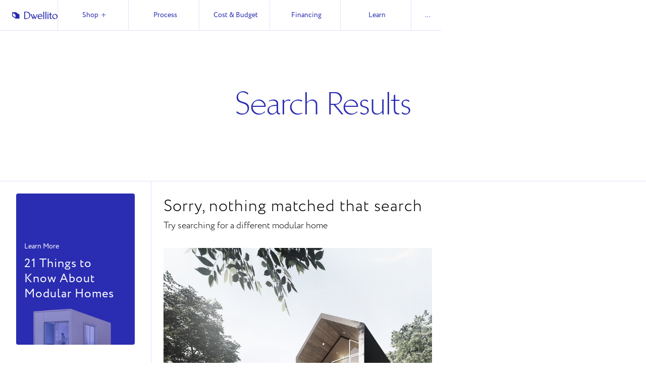

--- FILE ---
content_type: text/html
request_url: https://www.dwellito.com/search
body_size: 15161
content:
<!DOCTYPE html><!-- Last Published: Fri May 30 2025 16:51:55 GMT+0000 (Coordinated Universal Time) --><html data-wf-domain="www.dwellito.com" data-wf-page="637e5a293e538d6d01ff9c60" data-wf-site="60edefc65e33fa4dda738c05"><head><meta charset="utf-8"/><title>Search For A Modular Home</title><meta content="Browse through the top Modular Home ADUs for sale. Use as a rental or mother-in-law unit for your backyard. Prices starting at $19,000." name="description"/><meta content="Search For A Modular Home" property="og:title"/><meta content="Browse through the top Modular Home ADUs for sale. Use as a rental or mother-in-law unit for your backyard. Prices starting at $19,000." property="og:description"/><meta content="https://cdn.prod.website-files.com/5bc925f2e2b045600ce997a5/5d9299d454fd0f1a4508209f_Meta%20Image%20Main.png" property="og:image"/><meta content="Search For A Modular Home" property="twitter:title"/><meta content="Browse through the top Modular Home ADUs for sale. Use as a rental or mother-in-law unit for your backyard. Prices starting at $19,000." property="twitter:description"/><meta content="https://cdn.prod.website-files.com/5bc925f2e2b045600ce997a5/5d9299d454fd0f1a4508209f_Meta%20Image%20Main.png" property="twitter:image"/><meta property="og:type" content="website"/><meta content="summary_large_image" name="twitter:card"/><meta content="width=device-width, initial-scale=1" name="viewport"/><meta content="n4kgUBLZcepvT2RqSKaiH6lJqMHzKpRgOB-4e4duS70" name="google-site-verification"/><link href="https://cdn.prod.website-files.com/60edefc65e33fa4dda738c05/css/dwellito-staging.shared.452cee673.min.css" rel="stylesheet" type="text/css"/><link href="https://fonts.googleapis.com" rel="preconnect"/><link href="https://fonts.gstatic.com" rel="preconnect" crossorigin="anonymous"/><script src="https://ajax.googleapis.com/ajax/libs/webfont/1.6.26/webfont.js" type="text/javascript"></script><script type="text/javascript">WebFont.load({  google: {    families: ["Montserrat:100,100italic,200,200italic,300,300italic,400,400italic,500,500italic,600,600italic,700,700italic,800,800italic,900,900italic"]  }});</script><script src="https://use.typekit.net/vtq3pdy.js" type="text/javascript"></script><script type="text/javascript">try{Typekit.load();}catch(e){}</script><script type="text/javascript">!function(o,c){var n=c.documentElement,t=" w-mod-";n.className+=t+"js",("ontouchstart"in o||o.DocumentTouch&&c instanceof DocumentTouch)&&(n.className+=t+"touch")}(window,document);</script><link href="https://cdn.prod.website-files.com/60edefc65e33fa4dda738c05/60edefc65e33fa9bd6738e48_Webflow-icon-SM.png" rel="shortcut icon" type="image/x-icon"/><link href="https://cdn.prod.website-files.com/60edefc65e33fa4dda738c05/60edefc65e33fa326c738e4a_PH-Cover.png" rel="apple-touch-icon"/><script async="" src="https://www.googletagmanager.com/gtag/js?id=G-BQ0Q181BB5"></script><script type="text/javascript">window.dataLayer = window.dataLayer || [];function gtag(){dataLayer.push(arguments);}gtag('js', new Date());gtag('set', 'developer_id.dZGVlNj', true);gtag('config', 'G-BQ0Q181BB5');</script><script type="text/javascript">!function(f,b,e,v,n,t,s){if(f.fbq)return;n=f.fbq=function(){n.callMethod?n.callMethod.apply(n,arguments):n.queue.push(arguments)};if(!f._fbq)f._fbq=n;n.push=n;n.loaded=!0;n.version='2.0';n.agent='plwebflow';n.queue=[];t=b.createElement(e);t.async=!0;t.src=v;s=b.getElementsByTagName(e)[0];s.parentNode.insertBefore(t,s)}(window,document,'script','https://connect.facebook.net/en_US/fbevents.js');fbq('init', '571980633355227');fbq('track', 'PageView');</script><!-- Google Tag Manager -->
<script>(function(w,d,s,l,i){w[l]=w[l]||[];w[l].push({'gtm.start':
new Date().getTime(),event:'gtm.js'});var f=d.getElementsByTagName(s)[0],
j=d.createElement(s),dl=l!='dataLayer'?'&l='+l:'';j.async=true;j.src=
'https://www.googletagmanager.com/gtm.js?id='+i+dl;f.parentNode.insertBefore(j,f);
})(window,document,'script','dataLayer','GTM-PRH5222');</script>
<!-- End Google Tag Manager -->



<!-- Custom Select Start -->
<link href="https://cdn.jsdelivr.net/npm/select2@4.1.0-rc.0/dist/css/select2.min.css" rel="stylesheet" />
<style>
/*Default options custom select*/
:root {
    --select-border-color: #dfe3ff;
    --select-background-color: #ffffff;
    --select-text-color: #646a96;
    --select-hover-color: #2a2cb1;
    --select-hover-text-color: #000;
    --select-font-size: 14px;
    --select-height: 38px;
}
[data-custom-select] ~ .select2{width: 100% !important;}[data-custom-select] ~ .select2 .select2-selection{height: var(--select-height);border: 1px solid var(--select-border-color);background-color: var(--select-background-color);}[data-custom-select] ~ .select2 .select2-selection:focus{border-color: var(--select-hover-color);}[data-custom-select] ~ .select2 .select2-selection:focus .select2-selection__rendered{color: var(--select-hover-text-color);}[data-custom-select] ~ .select2 .select2-selection__rendered{display: flex;justify-content: flex-start;align-items: center;height: 100%;color: var(--select-text-color);}[data-custom-select] ~ .select2 .select2-selection__arrow{top: 10% }.select2-results li{font-size: var(--select-font-size);line-height: initial;}.select2-dropdown{border: 1px solid var(--select-border-color);}.select2-container--default .select2-results__option--highlighted.select2-results__option--selectable {background-color: var(--select-hover-color);}
</style>
<!-- Custom Select End -->



<!-- Mailchimp -->
<script id="mcjs">!function(c,h,i,m,p){m=c.createElement(h),p=c.getElementsByTagName(h)[0],m.async=1,m.src=i,p.parentNode.insertBefore(m,p)}(document,"script","https://chimpstatic.com/mcjs-connected/js/users/906ce996f382c8419c328cb85/22c48aeff8fb888929da7d34d.js");</script>
<script type="text/javascript">window.__WEBFLOW_CURRENCY_SETTINGS = {"currencyCode":"USD","symbol":"$","decimal":".","fractionDigits":2,"group":",","template":"{{wf {\"path\":\"symbol\",\"type\":\"PlainText\"} }} {{wf {\"path\":\"amount\",\"type\":\"CommercePrice\"} }} {{wf {\"path\":\"currencyCode\",\"type\":\"PlainText\"} }}","hideDecimalForWholeNumbers":false};</script></head><body><div data-collapse="medium" data-animation="default" data-duration="400" data-easing="ease" data-easing2="ease" role="banner" class="nav w-nav"><div class="nav__bg"></div><div class="nav__container"><a href="/shop-prefab-homes" class="nav__brand-link w-nav-brand"><div class="nav__brand-logo-emb w-embed"><svg width="90" height="15" viewBox="0 0 90 15" fill="none" xmlns="http://www.w3.org/2000/svg">
<path d="M23.9767 14.6506C23.9767 14.5402 23.9767 14.4535 23.9767 14.3589C23.9767 10.0299 23.9767 5.701 23.9845 1.37207C23.9845 1.11975 23.9451 0.898965 23.7953 0.686067C23.7007 0.559905 23.6297 0.410087 23.5351 0.252385C23.5903 0.2445 23.6218 0.236615 23.6534 0.236615C25.5931 0.2445 27.5329 0.173534 29.4647 0.27604C32.0116 0.402202 33.9592 1.64017 35.1814 3.87166C36.514 6.30816 36.3721 8.75255 34.8897 11.1023C34.3141 12.017 33.5098 12.7188 32.5793 13.2707C31.6804 13.799 30.7658 14.3116 29.717 14.5008C29.2833 14.5797 28.8497 14.6427 28.4081 14.6506C26.9809 14.6664 25.5537 14.6585 24.1344 14.6585C24.0949 14.6585 24.0555 14.6506 23.9767 14.6506ZM25.7587 13.3338C25.7981 13.3417 25.8139 13.3496 25.8376 13.3496C27.044 13.3417 28.2583 13.3653 29.4647 13.3259C30.8209 13.2865 31.9327 12.7266 32.808 11.6937C33.8331 10.4873 34.2983 9.09161 34.2667 7.51458C34.2116 4.44727 31.7593 1.81364 28.6998 1.59286C27.7694 1.52189 26.839 1.5692 25.9006 1.56132C25.8533 1.56132 25.8139 1.5692 25.7587 1.57709C25.7587 5.50388 25.7587 9.4149 25.7587 13.3338Z" fill="currentColor"/>
<path d="M45.9131 12.2377C46.0629 11.8749 46.2048 11.5438 46.3468 11.2126C47.0722 9.46999 47.7976 7.71949 48.5309 5.97688C48.6098 5.78763 48.6413 5.62205 48.5467 5.4328C48.4915 5.30664 48.46 5.1726 48.4048 5.02278C49.0435 5.02278 49.6585 5.02278 50.2972 5.02278C50.2814 5.07797 50.2736 5.12528 50.2499 5.1726C48.9646 8.24779 47.6715 11.323 46.3941 14.4061C46.3073 14.6111 46.2127 14.6899 45.9919 14.6663C45.7633 14.6426 45.5346 14.6505 45.3059 14.6663C45.1246 14.6821 45.0536 14.6032 44.9905 14.4534C44.5253 13.3179 44.0443 12.1904 43.5712 11.0549C43.5397 10.9918 43.516 10.9208 43.4687 10.8341C43.4372 10.8972 43.4056 10.9366 43.3898 10.9839C42.8931 12.1588 42.3963 13.3337 41.9074 14.5086C41.8522 14.6347 41.7892 14.6742 41.663 14.6742C41.3791 14.6663 41.0953 14.6663 40.8193 14.6742C40.6774 14.6821 40.6143 14.6347 40.5591 14.5007C39.9046 12.9394 39.2423 11.3782 38.5878 9.81693C37.9412 8.28722 37.3025 6.7575 36.6559 5.21991C36.6323 5.16471 36.6086 5.10163 36.5692 5.01489C37.0187 5.01489 37.4366 5.01489 37.8545 5.01489C38.3907 5.01489 38.3828 5.01489 38.5878 5.50377C39.5104 7.7116 40.4329 9.91155 41.3555 12.1194C41.3713 12.1588 41.387 12.1904 41.4186 12.2534C41.4501 12.1904 41.4816 12.143 41.5053 12.0878C41.8996 11.1416 42.3017 10.2033 42.6881 9.25709C42.7275 9.17035 42.7117 9.0363 42.6723 8.94957C42.1519 7.68795 41.6157 6.43421 41.0874 5.1726C41.0716 5.14105 41.0637 5.10163 41.0401 5.04643C41.0953 5.03855 41.1347 5.02278 41.182 5.02278C41.6867 5.02278 42.1913 5.02278 42.696 5.01489C42.83 5.01489 42.8773 5.08586 42.9167 5.18837C43.4845 6.54461 44.0601 7.90085 44.6278 9.25709C45.0221 10.2033 45.4242 11.1416 45.8185 12.0878C45.8421 12.1194 45.8737 12.1667 45.9131 12.2377Z" fill="currentColor"/>
<path d="M60.0748 9.95105C57.4333 9.95105 54.8075 9.95105 52.1345 9.95105C52.1976 10.2743 52.2212 10.5819 52.3079 10.8736C52.7889 12.4822 54.3581 13.6413 56.0297 13.7044C57.1967 13.7517 58.1981 13.3968 59.0891 12.6714C59.2074 12.5768 59.3257 12.4901 59.4676 12.3718C59.5938 12.6004 59.7121 12.8212 59.8225 13.0341C59.8382 13.0657 59.8067 13.1366 59.7752 13.1603C58.2928 14.3194 56.6605 15.0764 54.7208 14.8635C52.0241 14.5717 50.1868 12.3166 50.3997 9.61987C50.5338 7.94823 51.3617 6.69449 52.7653 5.80347C53.0018 5.65366 53.2463 5.51172 53.4907 5.36979C55.3516 4.26587 58.1272 4.58917 59.4676 7.01778C59.9802 7.92457 60.1379 8.89444 60.0748 9.95105ZM58.553 8.83136C58.5372 8.74462 58.5293 8.68154 58.5135 8.61846C58.1902 7.15971 57.0232 6.11888 55.5408 5.98483C54.8548 5.92175 54.1688 5.97695 53.5775 6.40274C52.7968 6.96259 52.3474 7.73533 52.1897 8.68154C52.1818 8.72885 52.1897 8.77616 52.1897 8.83925C54.3187 8.83136 56.424 8.83136 58.553 8.83136Z" fill="currentColor"/>
<path d="M84.3688 14.9107C81.8692 14.8871 79.827 13.1287 79.5431 10.6922C79.2987 8.59477 80.1266 6.97832 81.9087 5.86651C82.3818 5.57477 82.8785 5.29879 83.3911 5.09377C85.5122 4.25006 88.0591 5.10166 89.2576 6.9862C90.3379 8.68939 90.3221 11.3388 88.6583 13.0104C88.4533 13.2154 88.2404 13.4205 88.0039 13.5703C87.0813 14.1538 86.1509 14.7294 85.0312 14.8634C84.8104 14.8871 84.5896 14.895 84.3688 14.9107ZM88.3035 10.1403C88.2956 7.79048 86.6397 6.11884 84.6448 5.98479C83.5172 5.90594 82.6104 6.28443 81.9639 7.22276C81.3252 8.1532 81.1438 9.18615 81.3015 10.2822C81.5933 12.3639 83.399 13.8147 85.4885 13.6412C85.9932 13.6018 86.4899 13.4914 86.8921 13.1366C87.8146 12.3244 88.2798 11.2915 88.3035 10.1403Z" fill="currentColor"/>
<path d="M79.1488 13.5309C78.9911 13.9251 78.8571 14.2878 78.7073 14.6427C78.6915 14.6821 78.6205 14.7294 78.5811 14.7294C77.9976 14.6979 77.4062 14.7215 76.8385 14.6111C75.7267 14.3903 75.0801 13.6728 74.883 12.561C74.812 12.1588 74.7805 11.7488 74.7726 11.3467C74.7568 9.72234 74.7647 8.098 74.7647 6.48155C74.7647 6.4027 74.7647 6.32385 74.7647 6.22134C74.1181 6.22134 73.4794 6.22134 72.8092 6.22134C72.959 5.8192 73.0931 5.4486 73.2429 5.08589C73.2587 5.03857 73.369 5.01492 73.44 5.00703C73.8737 4.99915 74.3074 5.00703 74.7568 5.00703C74.7568 4.9203 74.7647 4.84933 74.7647 4.77837C74.7647 4.01351 74.7726 3.25654 74.7647 2.49168C74.7647 2.34975 74.812 2.28667 74.9382 2.23936C75.3876 2.058 75.8371 1.86876 76.2865 1.6874C76.3339 1.67163 76.3812 1.65586 76.4521 1.6322C76.4521 2.75977 76.4521 3.86369 76.4521 4.99915C77.3353 4.99915 78.2026 4.99915 79.0779 4.99915C79.0779 5.40918 79.0779 5.80343 79.0779 6.21346C78.2105 6.21346 77.3431 6.21346 76.4521 6.21346C76.4521 6.30808 76.4521 6.38693 76.4521 6.46578C76.4521 8.07435 76.4837 9.68291 76.4442 11.2915C76.4127 12.5452 77.2249 13.5151 78.6363 13.5309C78.8019 13.5387 78.9517 13.5309 79.1488 13.5309Z" fill="currentColor"/>
<path d="M63.5364 14.6506C62.9844 14.6506 62.4403 14.6506 61.8647 14.6506C61.8647 14.5638 61.8647 14.485 61.8647 14.4061C61.8647 10.1797 61.8647 5.96115 61.8647 1.73473C61.8647 1.46663 61.8332 1.22219 61.6676 0.993525C61.5808 0.883134 61.5178 0.749087 61.431 0.591384C62.1328 0.394256 62.8267 0.197128 63.5364 0C63.5364 4.89666 63.5364 9.76967 63.5364 14.6506Z" fill="currentColor"/>
<path d="M67.6839 14.6506C67.1241 14.6506 66.58 14.6506 66.0044 14.6506C66.0044 14.556 66.0044 14.4771 66.0044 14.3904C66.0044 10.164 66.0044 5.92966 66.0123 1.70324C66.0123 1.43514 65.965 1.19859 65.8152 0.98569C65.7363 0.875298 65.6732 0.749136 65.5865 0.599319C66.2961 0.402191 66.9822 0.205063 67.6918 0.00793457C67.6839 4.89671 67.6839 9.76971 67.6839 14.6506Z" fill="currentColor"/>
<path d="M71.8788 14.6506C71.319 14.6506 70.7749 14.6506 70.2151 14.6506C70.2072 14.5638 70.2072 14.485 70.2072 14.3982C70.2072 11.7488 70.2072 9.10732 70.2151 6.45792C70.2151 6.19771 70.1677 5.96905 70.0179 5.75615C69.9312 5.63787 69.8681 5.51171 69.7814 5.36189C70.491 5.16476 71.1849 4.96764 71.8867 4.77051C71.8788 8.07437 71.8788 11.3546 71.8788 14.6506Z" fill="currentColor"/>
<path d="M71.114 1.58484C71.5398 1.58484 71.8867 1.83716 71.9892 2.21565C72.1075 2.64933 71.9656 3.00416 71.5713 3.24071C71.2796 3.41419 70.9642 3.48515 70.6251 3.42207C70.2782 3.35111 70.0101 3.0909 69.947 2.75972C69.8681 2.37335 70.0022 2.05006 70.3176 1.83716C70.5778 1.66369 70.8301 1.58484 71.114 1.58484Z" fill="currentColor"/>
<rect x="6.63379" y="5.91736" width="7.54882" height="7.54882" fill="currentColor"/>
<path d="M0.22876 1.87598L7.10036 6.60352H13.9539L7.02952 1.87598H0.22876Z" fill="currentColor"/>
<path d="M13.6489 6.37864V12.9323H6.85129L0.800632 8.63035V2.02842H7.26387L13.6489 6.37864Z" stroke="currentColor" stroke-width="1.60126"/>
</svg></div></a><nav role="navigation" class="nav__menu w-nav-menu"><div data-hover="false" data-delay="0" class="nav__dropdown w-dropdown"><div class="nav__link w-dropdown-toggle"><div class="nav__link-text">Shop</div><div class="nav__link-icon">+</div><div class="nav__link-text-overlay">Shop <span class="text-span-2">+</span></div><div class="nav__link-icon-overlay2">+</div><div class="nav__link-bg"></div></div><nav class="nav__dropdown-list w-dropdown-list"><div class="dropdown-list-top-border"></div><div class="nav__dropdown-shop-wrap"><div class="shop__grid"><a id="w-node-_62557956-d149-8f40-fede-f67816b0cb70-1809f110" href="https://www.dwellito.com/browse/backyard-offices" class="shop__grid-item w-inline-block"><img src="https://cdn.prod.website-files.com/60edefc65e33fa4dda738c05/6352f1a705de39d45402dfad_Monarch_View%202_transparent.avif" loading="eager" sizes="100vw" srcset="https://cdn.prod.website-files.com/60edefc65e33fa4dda738c05/6352f1a705de39d45402dfad_Monarch_View%202_transparent-p-500.avif 500w, https://cdn.prod.website-files.com/60edefc65e33fa4dda738c05/6352f1a705de39d45402dfad_Monarch_View%202_transparent-p-800.avif 800w, https://cdn.prod.website-files.com/60edefc65e33fa4dda738c05/6352f1a705de39d45402dfad_Monarch_View%202_transparent-p-1080.avif 1080w, https://cdn.prod.website-files.com/60edefc65e33fa4dda738c05/6352f1a705de39d45402dfad_Monarch_View%202_transparent.avif 3092w" alt="" class="shop__grid-item-image"/><h3 class="shop__grid-item-heading">Offices</h3><div class="grey">Small Dwellings</div></a><a id="w-node-_62557956-d149-8f40-fede-f67816b0cb76-1809f110" href="https://www.dwellito.com/browse/adu" class="shop__grid-item w-inline-block"><img src="https://cdn.prod.website-files.com/60edefc65e33fa4dda738c05/6352f1a7ff883235a687cd06_View%202_White_Transparent%20Background.avif" loading="eager" sizes="100vw" srcset="https://cdn.prod.website-files.com/60edefc65e33fa4dda738c05/6352f1a7ff883235a687cd06_View%202_White_Transparent%20Background-p-500.avif 500w, https://cdn.prod.website-files.com/60edefc65e33fa4dda738c05/6352f1a7ff883235a687cd06_View%202_White_Transparent%20Background-p-800.avif 800w, https://cdn.prod.website-files.com/60edefc65e33fa4dda738c05/6352f1a7ff883235a687cd06_View%202_White_Transparent%20Background.avif 3092w" alt="" class="shop__grid-item-image"/><h3 class="shop__grid-item-heading">Guesthouses</h3><div class="grey">Studios + ADUs</div></a><a id="w-node-_62557956-d149-8f40-fede-f67816b0cb7c-1809f110" href="https://www.dwellito.com/browse/primary-homes" class="shop__grid-item w-inline-block"><img src="https://cdn.prod.website-files.com/60edefc65e33fa4dda738c05/6352f1a773ae727af3c7c245_View%201%20-%20White_Transparent.avif" loading="eager" sizes="100vw" srcset="https://cdn.prod.website-files.com/60edefc65e33fa4dda738c05/6352f1a773ae727af3c7c245_View%201%20-%20White_Transparent-p-500.avif 500w, https://cdn.prod.website-files.com/60edefc65e33fa4dda738c05/6352f1a773ae727af3c7c245_View%201%20-%20White_Transparent-p-800.avif 800w, https://cdn.prod.website-files.com/60edefc65e33fa4dda738c05/6352f1a773ae727af3c7c245_View%201%20-%20White_Transparent-p-1080.avif 1080w, https://cdn.prod.website-files.com/60edefc65e33fa4dda738c05/6352f1a773ae727af3c7c245_View%201%20-%20White_Transparent.avif 3093w" alt="" class="shop__grid-item-image"/><h3 class="shop__grid-item-heading">Primary Homes</h3><div class="grey">Single Family Home</div></a></div></div></nav></div><div data-hover="false" data-delay="0" class="nav__dropdown hide w-dropdown"><div class="nav__link w-dropdown-toggle"><a href="/cost-and-financing" class="nav__link link-block w-inline-block"><div class="nav__link-text">Plans</div><div class="nav__link-text-overlay">Plans</div><div class="nav__link-bg"></div></a></div><nav class="nav__dropdown-list w-dropdown-list"></nav></div><div data-hover="false" data-delay="0" class="nav__dropdown w-dropdown"><div class="nav__link w-dropdown-toggle"><a href="/adu/guides/home-building-checklist" class="nav__link link-block w-inline-block"><div class="nav__link-text">Process</div><div class="nav__link-text-overlay">Process</div><div class="nav__link-bg"></div></a></div><nav class="nav__dropdown-list w-dropdown-list"></nav></div><div data-hover="false" data-delay="0" class="nav__dropdown w-dropdown"><div class="nav__link w-dropdown-toggle"><a href="/cost-and-financing" class="nav__link link-block w-inline-block"><div class="nav__link-text">Cost &amp; Budget</div><div class="nav__link-text-overlay">Cost &amp; Budget</div><div class="nav__link-bg"></div></a></div><nav class="nav__dropdown-list w-dropdown-list"></nav></div><div data-hover="false" data-delay="0" class="nav__dropdown w-dropdown"><div class="nav__link w-dropdown-toggle"><a href="/adu-financing" class="nav__link link-block w-inline-block"><div class="nav__link-text">Financing</div><div class="nav__link-text-overlay">Financing</div><div class="nav__link-bg"></div></a></div><nav class="nav__dropdown-list w-dropdown-list"></nav></div><div data-hover="false" data-delay="0" class="nav__dropdown hide w-dropdown"><div class="nav__link w-dropdown-toggle"><div class="nav__link-text">Partners +</div><div class="nav__link-text-overlay">Partners +</div><div class="nav__link-bg"></div></div><nav class="nav__dropdown-list w-dropdown-list"><div class="dropdown-list-top-border"></div><div class="nav__dropdown-content-wrap"><div class="nav__dropdown-content partners"><div class="nav__dropdown-content-block mobile-hide"><img src="https://cdn.prod.website-files.com/60edefc65e33fa4dda738c05/6351cb4197582813d265f08d_Partners%20image%20transparent.avif" loading="lazy" sizes="100vw" srcset="https://cdn.prod.website-files.com/60edefc65e33fa4dda738c05/6351cb4197582813d265f08d_Partners%20image%20transparent-p-500.avif 500w, https://cdn.prod.website-files.com/60edefc65e33fa4dda738c05/6351cb4197582813d265f08d_Partners%20image%20transparent.avif 898w" alt="" class="nav__dropdown-content-image mobile-hide"/></div><div id="w-node-_0cf61c78-35ff-2e5b-abcf-25881809f175-1809f110" class="dropdown__content-col-grid"><div><h3 class="dropdown__content-heading">Let&#x27;s work together</h3><div class="dropdown__link-list"><a href="/services/homebuilders" class="dropdown__link-list-item">Prefab Companies</a><a href="/financing/bank-partners" class="dropdown__link-list-item">Banks &amp; Credit Unions</a><a href="https://airtable.com/shr1M52PdZvVwBaxd" target="_blank" class="dropdown__link-list-item">Realtors</a><a href="https://airtable.com/shr9j6o8ZUtm8eV2I" target="_blank" class="dropdown__link-list-item">General Contractors</a><a href="https://airtable.com/shrliC0jyYNuJtZax" target="_blank" class="dropdown__link-list-item">Architects &amp; Designers</a><a href="https://airtable.com/shrNvaRWnEkcP3omi" target="_blank" class="dropdown__link-list-item">Developers</a><a href="https://airtable.com/shrBQVDknx0c0sQct" target="_blank" class="dropdown__link-list-item">Careers</a></div></div><div id="w-node-_0cf61c78-35ff-2e5b-abcf-25881809f184-1809f110"><div class="dropdown__link-list"><p>Let us help you grow your business. We love partnering with industry leaders who are making it easier to buy and build a made-to-order home. <br/>Please reach out. We&#x27;d love to align our efforts.</p></div></div></div></div></div></nav></div><div data-hover="false" data-delay="0" class="nav__dropdown w-dropdown"><div class="nav__link w-dropdown-toggle"><a href="/learn" class="nav__link link-block w-inline-block"><div class="nav__link-text">Learn</div><div class="nav__link-text-overlay">Learn</div><div class="nav__link-bg"></div></a></div><nav class="nav__dropdown-list w-dropdown-list"></nav></div><div data-hover="false" data-delay="0" class="nav__dropdown w-dropdown"><div class="nav__link small w-dropdown-toggle"><div class="nav__link-text turn">...</div><div class="nav__link-text-overlay turn">...</div><div class="nav__link-bg"></div></div><nav class="nav__dropdown-list w-dropdown-list"><div class="dropdown-list-top-border"></div><div class="nav__dropdown-content-wrap"><div class="nav__dropdown-content"><div class="nav__dropdown-content-block"><img src="https://cdn.prod.website-files.com/60edefc65e33fa4dda738c05/60ee2fa41c988dfd991b1d3e_Type%201%20Perspective%202%20Charcoal%20Rust-min.avif" loading="lazy" sizes="100vw" srcset="https://cdn.prod.website-files.com/60edefc65e33fa4dda738c05/60ee2fa41c988dfd991b1d3e_Type%201%20Perspective%202%20Charcoal%20Rust-min-p-500.avif 500w, https://cdn.prod.website-files.com/60edefc65e33fa4dda738c05/60ee2fa41c988dfd991b1d3e_Type%201%20Perspective%202%20Charcoal%20Rust-min-p-800.avif 800w, https://cdn.prod.website-files.com/60edefc65e33fa4dda738c05/60ee2fa41c988dfd991b1d3e_Type%201%20Perspective%202%20Charcoal%20Rust-min-p-1080.avif 1080w, https://cdn.prod.website-files.com/60edefc65e33fa4dda738c05/60ee2fa41c988dfd991b1d3e_Type%201%20Perspective%202%20Charcoal%20Rust-min-p-1600.avif 1600w, https://cdn.prod.website-files.com/60edefc65e33fa4dda738c05/60ee2fa41c988dfd991b1d3e_Type%201%20Perspective%202%20Charcoal%20Rust-min.avif 3840w" alt="Rendering of Honomobo model" class="nav__dropdown-content-image-contain"/></div><div class="dropdown__content-col-grid"><div><h3 class="dropdown__content-heading">Dwellito</h3><div class="dropdown__link-list"><a href="/contact" class="dropdown__link-list-item">Contact Us</a><a href="/about" class="dropdown__link-list-item">About us</a><a href="/adu-financing" class="dropdown__link-list-item">Financing</a><a href="https://www.dropbox.com/sh/likudlw9e0c8cvj/AAA2bz66kLQ_eiLGx3IbreYxa?dl=0" target="_blank" class="dropdown__link-list-item">Media Kit</a><a href="/manufacturers" class="dropdown__link-list-item">Manufacturers</a><a href="/services/homebuilders" class="double-spaced featured">List Your Prefab</a></div></div></div></div></div></nav></div></nav><div class="nav__menu-button w-nav-button"><div class="nav__link-bg menu"></div><div class="nav__menu-button-icon w-icon-nav-menu"></div><div class="nav__link-icon-overlay w-icon-nav-menu"></div></div></div><div class="html-embed-30 w-embed"><style>


.nav__link.w--open .nav__link-text,.nav__link.w--open .nav__link-icon, .w-nav-button.w--open .nav__menu-button-icon{
	opacity: 0;
}
.nav__link.w--open .nav__link-text-overlay,.nav__link.w--open .nav__link-icon-overlay2, .w-nav-button.w--open .nav__link-icon-overlay{
	opacity: 1;
}

.nav__link-search-icon, .nav__link-text{
	color: inherit;
}

.nav__dropdown.w--open .nav__link{
	z-index: 20;
}
.nav__wrap .nav{
	background-color:transparent;
}

.w-nav-overlay{
	height: calc(100vh - 60px)!important;
  overflow-x: hidden;
  overflow-y:auto;
}


</style></div></div><div class="browse-hero"><form action="/search" class="search-2 w-form"><input class="w-input" autofocus="true" maxlength="256" name="query" placeholder="Search…" type="search" id="search"/><input type="submit" class="w-button" value="Search"/></form><h1 class="h1-heading blue">Search results</h1></div><div class="section-results"><div class="browse-side-panel mobile-hide"><div class="learn-module-side-panel"><div class="w-dyn-list"><div role="list" class="w-dyn-items"><div role="listitem" class="w-dyn-item"><a href="/learn/21-things-to-know-about-modular-homes" class="article-side-panel-link w-inline-block"><div class="white">Learn More</div><h3 class="white">21 Things to Know About Modular Homes</h3><img src="https://cdn.prod.website-files.com/60edefc65e33fa4dda738c05/60edefc65e33fa39c8738de9_Modal-Image.avif" sizes="(max-width: 991px) 100vw, 235px" srcset="https://cdn.prod.website-files.com/60edefc65e33fa4dda738c05/60edefc65e33fa39c8738de9_Modal-Image-p-500.avif 500w, https://cdn.prod.website-files.com/60edefc65e33fa4dda738c05/60edefc65e33fa39c8738de9_Modal-Image-p-800.avif 800w, https://cdn.prod.website-files.com/60edefc65e33fa4dda738c05/60edefc65e33fa39c8738de9_Modal-Image-p-1080.avif 1080w, https://cdn.prod.website-files.com/60edefc65e33fa4dda738c05/60edefc65e33fa39c8738de9_Modal-Image.avif 4096w" alt="A white modern modular home with a person in front of a glass door." class="image-32"/></a></div></div></div></div><div class="newletter-side-panel"><div class="newsletter-title"><h3>Get the latest goodies in your inbox</h3></div><div class="w-form"><form id="wf-form-Results-Page-Email-Form" name="wf-form-Results-Page-Email-Form" data-name="Results Page Email Form" method="get" data-wf-page-id="637e5a293e538d6d01ff9c60" data-wf-element-id="9a69d016-1adb-3601-fe3e-14874f75a5d3" data-turnstile-sitekey="0x4AAAAAAAQTptj2So4dx43e"><input class="email-field-side-panel w-input" maxlength="256" name="email" data-name="email" placeholder="Email Address" type="email" id="email" required=""/><input type="submit" data-wait="Please wait..." class="cta-button w-button" value="Submit"/></form><div class="w-form-done"><div>Thank you! Your submission has been received!</div></div><div class="w-form-fail"><div>Oops! Something went wrong while submitting the form.</div></div></div></div></div><div class="search-result-wrapper"><div class="empty-state-2"><div class="search-results-empty-wrapper"><h2>Sorry, nothing matched that search</h2><div>Try searching for a different modular home</div></div><img src="https://cdn.prod.website-files.com/60edefc65e33fa4dda738c05/60edefc65e33faf3e9738df3_Duo%20Exterior.jpg" width="532" sizes="(max-width: 767px) 95vw, 532px" srcset="https://cdn.prod.website-files.com/60edefc65e33fa4dda738c05/60edefc65e33faf3e9738df3_Duo%2520Exterior-p-500.jpeg 500w, https://cdn.prod.website-files.com/60edefc65e33fa4dda738c05/60edefc65e33faf3e9738df3_Duo%2520Exterior-p-800.jpeg 800w, https://cdn.prod.website-files.com/60edefc65e33fa4dda738c05/60edefc65e33faf3e9738df3_Duo%2520Exterior-p-1080.jpeg 1080w, https://cdn.prod.website-files.com/60edefc65e33fa4dda738c05/60edefc65e33faf3e9738df3_Duo%2520Exterior-p-1600.jpeg 1600w, https://cdn.prod.website-files.com/60edefc65e33fa4dda738c05/60edefc65e33faf3e9738df3_Duo%2520Exterior-p-2000.jpeg 2000w, https://cdn.prod.website-files.com/60edefc65e33fa4dda738c05/60edefc65e33faf3e9738df3_Duo%20Exterior.jpg 2400w" alt=""/></div></div></div><div class="footer-section"><div class="footer-top"><div>Get the latest homes in your inbox</div><div class="subscribe"><div class="form-block-white w-form"><form id="wf-form-Dwellito-Newsletter" name="wf-form-Dwellito-Newsletter" data-name="Dwellito Newsletter" method="get" class="form-4" data-wf-page-id="637e5a293e538d6d01ff9c60" data-wf-element-id="1572663a-8482-fe40-53c3-96f12b699872" data-turnstile-sitekey="0x4AAAAAAAQTptj2So4dx43e"><input class="text-field-3 w-input" maxlength="256" name="email" data-name="Email" placeholder="Email Address" type="email" id="email" required=""/><div class="html-embed w-embed"><input type="hidden" name="formPage" value="Footer Signup" class="input"></div><input type="submit" data-wait="Please wait..." class="submit-button-2 w-button" value="⟶"/></form><div class="success-message-4 w-form-done"><div class="text-block-49">Thank you! Your submission has been received!</div></div><div class="error-message-4 w-form-fail"><div class="text-block-50">Something went wrong</div></div></div></div></div><div class="footer-bottom"><div class="w-layout-grid grid-17"><div id="w-node-e62b3d83-bfae-e98b-071c-af892a0a7d47-642bc80f" class="footer-text-wrapper"><div class="nav__brand-logo-emb-footer w-embed"><svg width="90" height="15" viewBox="0 0 90 15" fill="none" xmlns="http://www.w3.org/2000/svg">
<path d="M23.9767 14.6506C23.9767 14.5402 23.9767 14.4535 23.9767 14.3589C23.9767 10.0299 23.9767 5.701 23.9845 1.37207C23.9845 1.11975 23.9451 0.898965 23.7953 0.686067C23.7007 0.559905 23.6297 0.410087 23.5351 0.252385C23.5903 0.2445 23.6218 0.236615 23.6534 0.236615C25.5931 0.2445 27.5329 0.173534 29.4647 0.27604C32.0116 0.402202 33.9592 1.64017 35.1814 3.87166C36.514 6.30816 36.3721 8.75255 34.8897 11.1023C34.3141 12.017 33.5098 12.7188 32.5793 13.2707C31.6804 13.799 30.7658 14.3116 29.717 14.5008C29.2833 14.5797 28.8497 14.6427 28.4081 14.6506C26.9809 14.6664 25.5537 14.6585 24.1344 14.6585C24.0949 14.6585 24.0555 14.6506 23.9767 14.6506ZM25.7587 13.3338C25.7981 13.3417 25.8139 13.3496 25.8376 13.3496C27.044 13.3417 28.2583 13.3653 29.4647 13.3259C30.8209 13.2865 31.9327 12.7266 32.808 11.6937C33.8331 10.4873 34.2983 9.09161 34.2667 7.51458C34.2116 4.44727 31.7593 1.81364 28.6998 1.59286C27.7694 1.52189 26.839 1.5692 25.9006 1.56132C25.8533 1.56132 25.8139 1.5692 25.7587 1.57709C25.7587 5.50388 25.7587 9.4149 25.7587 13.3338Z" fill="currentColor"/>
<path d="M45.9131 12.2377C46.0629 11.8749 46.2048 11.5438 46.3468 11.2126C47.0722 9.46999 47.7976 7.71949 48.5309 5.97688C48.6098 5.78763 48.6413 5.62205 48.5467 5.4328C48.4915 5.30664 48.46 5.1726 48.4048 5.02278C49.0435 5.02278 49.6585 5.02278 50.2972 5.02278C50.2814 5.07797 50.2736 5.12528 50.2499 5.1726C48.9646 8.24779 47.6715 11.323 46.3941 14.4061C46.3073 14.6111 46.2127 14.6899 45.9919 14.6663C45.7633 14.6426 45.5346 14.6505 45.3059 14.6663C45.1246 14.6821 45.0536 14.6032 44.9905 14.4534C44.5253 13.3179 44.0443 12.1904 43.5712 11.0549C43.5397 10.9918 43.516 10.9208 43.4687 10.8341C43.4372 10.8972 43.4056 10.9366 43.3898 10.9839C42.8931 12.1588 42.3963 13.3337 41.9074 14.5086C41.8522 14.6347 41.7892 14.6742 41.663 14.6742C41.3791 14.6663 41.0953 14.6663 40.8193 14.6742C40.6774 14.6821 40.6143 14.6347 40.5591 14.5007C39.9046 12.9394 39.2423 11.3782 38.5878 9.81693C37.9412 8.28722 37.3025 6.7575 36.6559 5.21991C36.6323 5.16471 36.6086 5.10163 36.5692 5.01489C37.0187 5.01489 37.4366 5.01489 37.8545 5.01489C38.3907 5.01489 38.3828 5.01489 38.5878 5.50377C39.5104 7.7116 40.4329 9.91155 41.3555 12.1194C41.3713 12.1588 41.387 12.1904 41.4186 12.2534C41.4501 12.1904 41.4816 12.143 41.5053 12.0878C41.8996 11.1416 42.3017 10.2033 42.6881 9.25709C42.7275 9.17035 42.7117 9.0363 42.6723 8.94957C42.1519 7.68795 41.6157 6.43421 41.0874 5.1726C41.0716 5.14105 41.0637 5.10163 41.0401 5.04643C41.0953 5.03855 41.1347 5.02278 41.182 5.02278C41.6867 5.02278 42.1913 5.02278 42.696 5.01489C42.83 5.01489 42.8773 5.08586 42.9167 5.18837C43.4845 6.54461 44.0601 7.90085 44.6278 9.25709C45.0221 10.2033 45.4242 11.1416 45.8185 12.0878C45.8421 12.1194 45.8737 12.1667 45.9131 12.2377Z" fill="currentColor"/>
<path d="M60.0748 9.95105C57.4333 9.95105 54.8075 9.95105 52.1345 9.95105C52.1976 10.2743 52.2212 10.5819 52.3079 10.8736C52.7889 12.4822 54.3581 13.6413 56.0297 13.7044C57.1967 13.7517 58.1981 13.3968 59.0891 12.6714C59.2074 12.5768 59.3257 12.4901 59.4676 12.3718C59.5938 12.6004 59.7121 12.8212 59.8225 13.0341C59.8382 13.0657 59.8067 13.1366 59.7752 13.1603C58.2928 14.3194 56.6605 15.0764 54.7208 14.8635C52.0241 14.5717 50.1868 12.3166 50.3997 9.61987C50.5338 7.94823 51.3617 6.69449 52.7653 5.80347C53.0018 5.65366 53.2463 5.51172 53.4907 5.36979C55.3516 4.26587 58.1272 4.58917 59.4676 7.01778C59.9802 7.92457 60.1379 8.89444 60.0748 9.95105ZM58.553 8.83136C58.5372 8.74462 58.5293 8.68154 58.5135 8.61846C58.1902 7.15971 57.0232 6.11888 55.5408 5.98483C54.8548 5.92175 54.1688 5.97695 53.5775 6.40274C52.7968 6.96259 52.3474 7.73533 52.1897 8.68154C52.1818 8.72885 52.1897 8.77616 52.1897 8.83925C54.3187 8.83136 56.424 8.83136 58.553 8.83136Z" fill="currentColor"/>
<path d="M84.3688 14.9107C81.8692 14.8871 79.827 13.1287 79.5431 10.6922C79.2987 8.59477 80.1266 6.97832 81.9087 5.86651C82.3818 5.57477 82.8785 5.29879 83.3911 5.09377C85.5122 4.25006 88.0591 5.10166 89.2576 6.9862C90.3379 8.68939 90.3221 11.3388 88.6583 13.0104C88.4533 13.2154 88.2404 13.4205 88.0039 13.5703C87.0813 14.1538 86.1509 14.7294 85.0312 14.8634C84.8104 14.8871 84.5896 14.895 84.3688 14.9107ZM88.3035 10.1403C88.2956 7.79048 86.6397 6.11884 84.6448 5.98479C83.5172 5.90594 82.6104 6.28443 81.9639 7.22276C81.3252 8.1532 81.1438 9.18615 81.3015 10.2822C81.5933 12.3639 83.399 13.8147 85.4885 13.6412C85.9932 13.6018 86.4899 13.4914 86.8921 13.1366C87.8146 12.3244 88.2798 11.2915 88.3035 10.1403Z" fill="currentColor"/>
<path d="M79.1488 13.5309C78.9911 13.9251 78.8571 14.2878 78.7073 14.6427C78.6915 14.6821 78.6205 14.7294 78.5811 14.7294C77.9976 14.6979 77.4062 14.7215 76.8385 14.6111C75.7267 14.3903 75.0801 13.6728 74.883 12.561C74.812 12.1588 74.7805 11.7488 74.7726 11.3467C74.7568 9.72234 74.7647 8.098 74.7647 6.48155C74.7647 6.4027 74.7647 6.32385 74.7647 6.22134C74.1181 6.22134 73.4794 6.22134 72.8092 6.22134C72.959 5.8192 73.0931 5.4486 73.2429 5.08589C73.2587 5.03857 73.369 5.01492 73.44 5.00703C73.8737 4.99915 74.3074 5.00703 74.7568 5.00703C74.7568 4.9203 74.7647 4.84933 74.7647 4.77837C74.7647 4.01351 74.7726 3.25654 74.7647 2.49168C74.7647 2.34975 74.812 2.28667 74.9382 2.23936C75.3876 2.058 75.8371 1.86876 76.2865 1.6874C76.3339 1.67163 76.3812 1.65586 76.4521 1.6322C76.4521 2.75977 76.4521 3.86369 76.4521 4.99915C77.3353 4.99915 78.2026 4.99915 79.0779 4.99915C79.0779 5.40918 79.0779 5.80343 79.0779 6.21346C78.2105 6.21346 77.3431 6.21346 76.4521 6.21346C76.4521 6.30808 76.4521 6.38693 76.4521 6.46578C76.4521 8.07435 76.4837 9.68291 76.4442 11.2915C76.4127 12.5452 77.2249 13.5151 78.6363 13.5309C78.8019 13.5387 78.9517 13.5309 79.1488 13.5309Z" fill="currentColor"/>
<path d="M63.5364 14.6506C62.9844 14.6506 62.4403 14.6506 61.8647 14.6506C61.8647 14.5638 61.8647 14.485 61.8647 14.4061C61.8647 10.1797 61.8647 5.96115 61.8647 1.73473C61.8647 1.46663 61.8332 1.22219 61.6676 0.993525C61.5808 0.883134 61.5178 0.749087 61.431 0.591384C62.1328 0.394256 62.8267 0.197128 63.5364 0C63.5364 4.89666 63.5364 9.76967 63.5364 14.6506Z" fill="currentColor"/>
<path d="M67.6839 14.6506C67.1241 14.6506 66.58 14.6506 66.0044 14.6506C66.0044 14.556 66.0044 14.4771 66.0044 14.3904C66.0044 10.164 66.0044 5.92966 66.0123 1.70324C66.0123 1.43514 65.965 1.19859 65.8152 0.98569C65.7363 0.875298 65.6732 0.749136 65.5865 0.599319C66.2961 0.402191 66.9822 0.205063 67.6918 0.00793457C67.6839 4.89671 67.6839 9.76971 67.6839 14.6506Z" fill="currentColor"/>
<path d="M71.8788 14.6506C71.319 14.6506 70.7749 14.6506 70.2151 14.6506C70.2072 14.5638 70.2072 14.485 70.2072 14.3982C70.2072 11.7488 70.2072 9.10732 70.2151 6.45792C70.2151 6.19771 70.1677 5.96905 70.0179 5.75615C69.9312 5.63787 69.8681 5.51171 69.7814 5.36189C70.491 5.16476 71.1849 4.96764 71.8867 4.77051C71.8788 8.07437 71.8788 11.3546 71.8788 14.6506Z" fill="currentColor"/>
<path d="M71.114 1.58484C71.5398 1.58484 71.8867 1.83716 71.9892 2.21565C72.1075 2.64933 71.9656 3.00416 71.5713 3.24071C71.2796 3.41419 70.9642 3.48515 70.6251 3.42207C70.2782 3.35111 70.0101 3.0909 69.947 2.75972C69.8681 2.37335 70.0022 2.05006 70.3176 1.83716C70.5778 1.66369 70.8301 1.58484 71.114 1.58484Z" fill="currentColor"/>
<rect x="6.63379" y="5.91736" width="7.54882" height="7.54882" fill="currentColor"/>
<path d="M0.22876 1.87598L7.10036 6.60352H13.9539L7.02952 1.87598H0.22876Z" fill="currentColor"/>
<path d="M13.6489 6.37864V12.9323H6.85129L0.800632 8.63035V2.02842H7.26387L13.6489 6.37864Z" stroke="currentColor" stroke-width="1.60126"/>
</svg></div><div class="paragraph small">Dwellito helps you buy a modern prefab home in your web browser! From discovering a new design to comparing options, we&#x27;re making it as convenient and affordable as possible. Your dream home awaits!</div></div><div id="w-node-_5e68f25a-d0f9-6a88-6c19-fa26d5857e39-642bc80f" class="footer-list-wrapper separatorlineleft"><div class="label-small black">Featured Articles</div><div class="link-list"><div class="w-dyn-list"><div role="list" class="w-dyn-items"><div role="listitem" class="w-dyn-item"><a href="/blog/preapproved-program-ab-1332-compliant" class="w-inline-block"><div class="double-spaced">Introducing a Preapproved Program to Get Your City Compliant with AB 1332</div></a></div><div role="listitem" class="w-dyn-item"><a href="/blog/3d-home-configurator" class="w-inline-block"><div class="double-spaced">Elevate Your Homebuilding Business with Dwellito’s Home Configurator</div></a></div><div role="listitem" class="w-dyn-item"><a href="/blog/costs-of-an-adu" class="w-inline-block"><div class="double-spaced">Costs of an ADU in 2024: A Comprehensive Guide</div></a></div><div role="listitem" class="w-dyn-item"><a href="/blog/property-zoning" class="w-inline-block"><div class="double-spaced">What Is My Property Zoned?</div></a></div><div role="listitem" class="w-dyn-item"><a href="/blog/adu-good-investment" class="w-inline-block"><div class="double-spaced">Is an ADU a Good Investment?</div></a></div><div role="listitem" class="w-dyn-item"><a href="/blog/is-an-adu-a-good-investment" class="w-inline-block"><div class="double-spaced">Things to consider when considering an ADU</div></a></div><div role="listitem" class="w-dyn-item"><a href="/blog/can-you-build-an-adu" class="w-inline-block"><div class="double-spaced">How to Know if You Can Put a Guest House in Your Backyard</div></a></div><div role="listitem" class="w-dyn-item"><a href="/blog/home-equity-investment-lenders-for-adus" class="w-inline-block"><div class="double-spaced">The Best Home Equity Investors for your Guesthouse</div></a></div><div role="listitem" class="w-dyn-item"><a href="/blog/40k-calhfa-adu-grant" class="w-inline-block"><div class="double-spaced">Get $40,000 to build your ADU in California</div></a></div><div role="listitem" class="w-dyn-item"><a href="/blog/5-ways-to-finance-your-adu" class="w-inline-block"><div class="double-spaced">5 Ways You Can Finance Your ADU</div></a></div></div></div></div></div><div id="w-node-a733a084-aa41-532c-c885-8018d3d3f32b-642bc80f" class="footer-list-wrapper separatorlineleft"><div class="label-small black">Browse Prefabs</div><div class="link-list"><a href="https://www.dwellito.com/browse/backyard-offices" class="double-spaced">Backyard Offices</a><a href="https://www.dwellito.com/browse/adu" class="double-spaced">ADUs</a><a href="https://www.dwellito.com/browse/primary-homes" class="double-spaced">Primary Homes</a><a href="/manufacturers" target="_blank" class="double-spaced">Browse Homebuilders</a></div><div class="label-small black">Tools and Guides</div><div class="link-list"><a href="/adu-financing" class="double-spaced">ADU Financing</a><a href="https://www.dwellito.com/learn/adu-laws-in-california" class="double-spaced">ADU laws in California</a><a href="/financing/tiny-home-financing" class="double-spaced">Tiny Home Financing</a><a href="/adu-financing-equity-investment" class="double-spaced">Interest Free ADU Financing</a><a href="/adu-cost-calculator" class="double-spaced">ADU Cost Calculator</a><a href="/adu/guides/home-building-checklist" class="double-spaced">Homebuilding Checklist</a></div></div><div id="w-node-e687186e-35f5-a07f-ee07-b65c9abd5b4a-642bc80f" class="footer-list-wrapper separatorlineleft"><div class="label-small black">Dwellito</div><div class="link-list"><a href="/learn" class="double-spaced">Blog</a><a href="/contact" class="double-spaced">Contact</a><a href="/adu-financing" class="double-spaced">Financing</a><a href="/about" class="double-spaced">About</a><a href="https://www.dropbox.com/sh/likudlw9e0c8cvj/AAA2bz66kLQ_eiLGx3IbreYxa?dl=0" target="_blank" class="double-spaced">Media Kit</a><a href="/disclaimer-and-liability" target="_blank" class="double-spaced">Disclaimer</a></div><div class="label-small black">Partnerships</div><div class="link-list"><a href="/services/homebuilders" class="double-spaced">List Your ADU company</a><a href="https://airtable.com/shrBQVDknx0c0sQct" class="double-spaced">Careers</a><a href="/financing/bank-partners" class="double-spaced">Bank Partners</a></div></div></div></div><div class="div-block-367"><div><div class="label-small black">Prefab Homes</div><div class="collections-list-footer w-dyn-list"><div role="list" class="w-dyn-items w-row"><div role="listitem" class="footer-links-collection w-dyn-item w-col w-col-2"><a href="/modular-homes/ablenook">Able Nook</a></div><div role="listitem" class="footer-links-collection w-dyn-item w-col w-col-2"><a href="/modular-homes/abodu-one">Abodu One</a></div><div role="listitem" class="footer-links-collection w-dyn-item w-col w-col-2"><a href="/modular-homes/mekamodular-alp320">Alp 320</a></div><div role="listitem" class="footer-links-collection w-dyn-item w-col w-col-2"><a href="/modular-homes/ark-shelter-lodge">Ark Shelter Lodge</a></div><div role="listitem" class="footer-links-collection w-dyn-item w-col w-col-2"><a href="/modular-homes/ark-shelter-s">Ark Shelter S</a></div><div role="listitem" class="footer-links-collection w-dyn-item w-col w-col-2"><a href="/modular-homes/ecokit-breakout">Breakout</a></div><div role="listitem" class="footer-links-collection w-dyn-item w-col w-col-2"><a href="/modular-homes/cabinspacey-cabinone">Cabin One</a></div><div role="listitem" class="footer-links-collection w-dyn-item w-col w-col-2"><a href="/modular-homes/casainvisible">Casa Invisible</a></div><div role="listitem" class="footer-links-collection w-dyn-item w-col w-col-2"><a href="/modular-homes/casita">Casita</a></div><div role="listitem" class="footer-links-collection w-dyn-item w-col w-col-2"><a href="/modular-homes/casita-850">Casita 850</a></div><div role="listitem" class="footer-links-collection w-dyn-item w-col w-col-2"><a href="/modular-homes/cliff-modular">Cliff Modular</a></div><div role="listitem" class="footer-links-collection w-dyn-item w-col w-col-2"><a href="/modular-homes/cocoon-cabin">Cocoon Cabin</a></div><div role="listitem" class="footer-links-collection w-dyn-item w-col w-col-2"><a href="/modular-homes/cocoon-lite">Cocoon Lite</a></div><div role="listitem" class="footer-links-collection w-dyn-item w-col w-col-2"><a href="/modular-homes/cocoon-studio">Cocoon Studio</a></div><div role="listitem" class="footer-links-collection w-dyn-item w-col w-col-2"><a href="/modular-homes/connect-2">Connect 2</a></div><div role="listitem" class="footer-links-collection w-dyn-item w-col w-col-2"><a href="/modular-homes/connect-4t">Connect 4T</a></div><div role="listitem" class="footer-links-collection w-dyn-item w-col w-col-2"><a href="/modular-homes/connect-5">Connect 5</a></div><div role="listitem" class="footer-links-collection w-dyn-item w-col w-col-2"><a href="/modular-homes/dubldom-dd43">DD 43</a></div><div role="listitem" class="footer-links-collection w-dyn-item w-col w-col-2"><a href="/modular-homes/drop-box-n-240">DROP Box N-240</a></div><div role="listitem" class="footer-links-collection w-dyn-item w-col w-col-2"><a href="/modular-homes/mamodular-grandma550">Grand-Ma 550</a></div><div role="listitem" class="footer-links-collection w-dyn-item w-col w-col-2"><a href="/modular-homes/h1200a">H1200a</a></div><div role="listitem" class="footer-links-collection w-dyn-item w-col w-col-2"><a href="/modular-homes/h650b">H650b</a></div><div role="listitem" class="footer-links-collection w-dyn-item w-col w-col-2"><a href="/modular-homes/h800">H800</a></div><div role="listitem" class="footer-links-collection w-dyn-item w-col w-col-2"><a href="/modular-homes/honomobo-ho3">HO3</a></div><div role="listitem" class="footer-links-collection w-dyn-item w-col w-col-2"><a href="/modular-homes/honomobo-ho4">HO4</a></div><div role="listitem" class="footer-links-collection w-dyn-item w-col w-col-2"><a href="/modular-homes/haus-mone">Haus mOne</a></div><div role="listitem" class="footer-links-collection w-dyn-item w-col w-col-2"><a href="/modular-homes/haus-mtwo">Haus mTwo</a></div><div role="listitem" class="footer-links-collection w-dyn-item w-col w-col-2"><a href="/modular-homes/highland">Highland</a></div><div role="listitem" class="footer-links-collection w-dyn-item w-col w-col-2"><a href="/modular-homes/hive-haus">HiveHaus</a></div><div role="listitem" class="footer-links-collection w-dyn-item w-col w-col-2"><a href="/modular-homes/kbox">Kbox</a></div><div role="listitem" class="footer-links-collection w-dyn-item w-col w-col-2"><a href="/modular-homes/kithaus-k4">Kithaus K4</a></div><div role="listitem" class="footer-links-collection w-dyn-item w-col w-col-2"><a href="/modular-homes/kithaus-k6">Kithaus K6</a></div><div role="listitem" class="footer-links-collection w-dyn-item w-col w-col-2"><a href="/modular-homes/kithaus-k7">Kithaus K7</a></div><div role="listitem" class="footer-links-collection w-dyn-item w-col w-col-2"><a href="/modular-homes/kithaus-k9">Kithaus K9</a></div><div role="listitem" class="footer-links-collection w-dyn-item w-col w-col-2"><a href="/modular-homes/koda-concrete">Koda Concrete</a></div><div role="listitem" class="footer-links-collection w-dyn-item w-col w-col-2"><a href="/modular-homes/koda-loft">Koda Loft</a></div><div role="listitem" class="footer-links-collection w-dyn-item w-col w-col-2"><a href="/modular-homes/LivingHome-10">LivingHome 10</a></div><div role="listitem" class="footer-links-collection w-dyn-item w-col w-col-2"><a href="/modular-homes/kountry-containers-loft">Loft</a></div><div role="listitem" class="footer-links-collection w-dyn-item w-col w-col-2"><a href="/modular-homes/honomobo-m1">M1</a></div><div role="listitem" class="footer-links-collection w-dyn-item w-col w-col-2"><a href="/modular-homes/honomobo-mstudio">MStudio</a></div><div role="listitem" class="footer-links-collection w-dyn-item w-col w-col-2"><a href="/modular-homes/mighty-cinco">Mighty Cinco</a></div><div role="listitem" class="footer-links-collection w-dyn-item w-col w-col-2"><a href="/modular-homes/mighty-duo">Mighty Duo</a></div><div role="listitem" class="footer-links-collection w-dyn-item w-col w-col-2"><a href="/modular-homes/mighty-quatro">Mighty Quatro</a></div><div role="listitem" class="footer-links-collection w-dyn-item w-col w-col-2"><a href="/modular-homes/model-112">Model 112</a></div><div role="listitem" class="footer-links-collection w-dyn-item w-col w-col-2"><a href="/modular-homes/model264">Model 264</a></div><div role="listitem" class="footer-links-collection w-dyn-item w-col w-col-2"><a href="/modular-homes/model-64">Model 64</a></div><div role="listitem" class="footer-links-collection w-dyn-item w-col w-col-2"><a href="/modular-homes/model-96">Model 96</a></div><div role="listitem" class="footer-links-collection w-dyn-item w-col w-col-2"><a href="/modular-homes/model-m1">Model M1</a></div><div role="listitem" class="footer-links-collection w-dyn-item w-col w-col-2"><a href="/modular-homes/module-nook">Module Nook</a></div><div role="listitem" class="footer-links-collection w-dyn-item w-col w-col-2"><a href="/modular-homes/muutama">Muutama</a></div><div role="listitem" class="footer-links-collection w-dyn-item w-col w-col-2"><a href="/modular-homes/mekamodular-napa600">Napa 600</a></div><div role="listitem" class="footer-links-collection w-dyn-item w-col w-col-2"><a href="/modular-homes/navajo-960">Navajo 960</a></div><div role="listitem" class="footer-links-collection w-dyn-item w-col w-col-2"><a href="/modular-homes/mekamodular-novato1200">Novato 1200</a></div><div role="listitem" class="footer-links-collection w-dyn-item w-col w-col-2"><a href="/modular-homes/plus-hus">Plus Hus</a></div><div role="listitem" class="footer-links-collection w-dyn-item w-col w-col-2"><a href="/modular-homes/sol-480">SOL 480</a></div><div role="listitem" class="footer-links-collection w-dyn-item w-col w-col-2"><a href="/modular-homes/kountry-containers-showcase">Showcase</a></div><div role="listitem" class="footer-links-collection w-dyn-item w-col w-col-2"><a href="/modular-homes/sunset-bud-livinghome-1">Sunset BUD LivingHome 1</a></div><div role="listitem" class="footer-links-collection w-dyn-item w-col w-col-2"><a href="/modular-homes/the-106">The 106</a></div><div role="listitem" class="footer-links-collection w-dyn-item w-col w-col-2"><a href="/modular-homes/the-146">The 146</a></div><div role="listitem" class="footer-links-collection w-dyn-item w-col w-col-2"><a href="/modular-homes/the-modal-01">The Modal 01</a></div><div role="listitem" class="footer-links-collection w-dyn-item w-col w-col-2"><a href="/modular-homes/the-studio">The Studio</a></div><div role="listitem" class="footer-links-collection w-dyn-item w-col w-col-2"><a href="/modular-homes/the-twelve">The Twelve</a></div><div role="listitem" class="footer-links-collection w-dyn-item w-col w-col-2"><a href="/modular-homes/trillium">Trillium</a></div><div role="listitem" class="footer-links-collection w-dyn-item w-col w-col-2"><a href="/modular-homes/mekamodular-vor640">Vor 640</a></div><div role="listitem" class="footer-links-collection w-dyn-item w-col w-col-2"><a href="/modular-homes/vos">Vos</a></div><div role="listitem" class="footer-links-collection w-dyn-item w-col w-col-2"><a href="/modular-homes/wikkel-house">Wikkel House</a></div></div></div></div></div><div class="footer-top"><div class="fine-text w-embed w-script"><div class="Label Small">©Dwellito, All Rights Reserved. Updated <script language="javascript" type="text/javascript">

var today = new Date()

var year = today.getFullYear()

document.write(year)

</script></div></div></div></div><script src="https://d3e54v103j8qbb.cloudfront.net/js/jquery-3.5.1.min.dc5e7f18c8.js?site=60edefc65e33fa4dda738c05" type="text/javascript" integrity="sha256-9/aliU8dGd2tb6OSsuzixeV4y/faTqgFtohetphbbj0=" crossorigin="anonymous"></script><script src="https://cdn.prod.website-files.com/60edefc65e33fa4dda738c05/js/dwellito-staging.schunk.d4c0b6d1e515a6d0.js" type="text/javascript"></script><script src="https://cdn.prod.website-files.com/60edefc65e33fa4dda738c05/js/dwellito-staging.schunk.9d1a7882c198ea0c.js" type="text/javascript"></script><script src="https://cdn.prod.website-files.com/60edefc65e33fa4dda738c05/js/dwellito-staging.7eba970f.e68f93bc61acd709.js" type="text/javascript"></script><!-- Google Tag Manager (noscript) -->
<noscript><iframe src="https://www.googletagmanager.com/ns.html?id=GTM-PRH5222"
height="0" width="0" style="display:none;visibility:hidden"></iframe></noscript>
<!-- End Google Tag Manager (noscript) -->

<!-- Financial Calculator -->
<script>$('#Home-Value-Input').on('change keyup', function() {
    var v = Number(this.value || 0);
    $('.calculator-output h3').text('~$' + Math.floor(v * 0.175).toLocaleString());
});</script>

<!-- Start of Survicate (www.survicate.com) code -->
  <script type="text/javascript">
    (function (w) {
      var s = document.createElement('script');
      s.src = 'https://survey.survicate.com/workspaces/21ecf4f1da7b730e7dd3c6e3361c6cbd/web_surveys.js';
      s.async = true;
      var e = document.getElementsByTagName('script')[0];
      e.parentNode.insertBefore(s, e);
    })(window);
  </script>
<!-- End of Survicate code -->

<!-- Custom Select Start -->
<script src="https://cdn.jsdelivr.net/npm/select2@4.1.0-rc.0/dist/js/select2.min.js"></script>
<script>$(()=>{var a=1;$("[data-custom-select]").each(function(){var c=$(this),b=c.attr("id");""===b&&(b="custom-select2-"+a,c.attr("id",b)),$("#"+b).select2({minimumResultsForSearch:1/0,dropdownCssClass:"data-custom-select"})})})</script>
<!-- Custom Select End -->

<!-- Finsweet Cookie Consent -->
<script async src="https://cdn.jsdelivr.net/npm/@finsweet/cookie-consent@1/fs-cc.js" fs-cc-mode="informational" fs-cc-expires="3650" fs-cc-debug="false" fs-cc-scroll="disable"></script>

<!-- EVENTS -->
<script>function __set(e,t){var r=new Date;r.setHours(r.getHours()+720);var i="expires="+r.toUTCString();document.cookie=`${e}=${t};${i};path=/`}function __get(e){for(var e=`${e}=`,t=document.cookie.split(";"),r=0;r<t.length;r++){for(var i=t[r];" "==i.charAt(0);)i=i.substring(1);if(0==i.indexOf(e))return i.substring(e.length,i.length)}return!1}$(()=>{let e={initial_referrer:__get("initial__referrer"),last_referrer:__get("last__referrer"),landing_page:__get("landing__page"),visits:__get("__visits")},t=document.referrer||window.location.href,r=new URL(t);if(e.initial_referrer||(__set("initial__referrer",t),e.initial_referrer=t),e.last_referrer&&r.hostname===window.location.hostname||(__set("last__referrer",t),e.last_referrer=t),!e.landing_page){let i=""===window.location.pathname?"/":window.location.pathname;__set("landing__page",i),e.landing_page=i}let a=$("[data-form-tracking]").length>0?1:0;__set("__visits",a=e.visits?parseInt(e.visits)+a:a),e.visits=a;let n=new URLSearchParams(window.location.search);$("[data-form-tracking]").each(function(){for(var t of($(this).find("[data-more-info]").remove(),n.entries()))t[0].includes("utm_")&&$(this).find("[data-box-events]").append(`<input type="hidden" data-more-info name="${t[0].toUpperCase()}" value="${t[1]}" />`);for(let[r,i]of Object.entries(e)){let a=r.replace(/_/g," ").trim().toUpperCase();$(this).find("[data-box-events]").append(`<input type="hidden" data-more-info name="${a}" value="${i}" />`)}})});</script>


<!-- INSERT Airtable script -->
<script>
const formId="wf-form-get-started";$("#button-open-modal").click(()=>{""===$("#"+formId).parent().find("[data-form-airtable]").html()&&$("#"+formId).parent().find("[data-form-airtable]").html('<iframe class="airtable-embed" src="https://airtable.com/embed/shrYAuec7KbnEV42b?backgroundColor=gray" frameborder="0" onmousewheel="" width="100%" height="650" style="background: transparent; border: 1px solid #ccc;"></iframe>')});
</script>


<!-- Nav Menu -->
<script>
  document.addEventListener("DOMContentLoaded", function() {
    // Grab the navbar container (it should have the class "main-navbar")
    var nav = document.querySelector('.main-navbar');
    if (!nav) return; // Exit if navbar not found

    // Get the theme from the custom attribute (defaults to "light")
    var navTheme = nav.getAttribute('data-nav-theme') || 'light';

    // Define your colors
    var blueColor  = '#2a2cb1'; // Brand blue
    var whiteColor = '#ffffff'; // White

    // Grab the elements that need color changes:
    // Logo SVG (we change its CSS "color")
    var logo = nav.querySelector('.nav__brand-link_new');
    // Dropdown Carrot SVG
    var dropdownCarrots = nav.querySelectorAll('.Icon-X-Small');
    // Dropdown Toggle (text)
    var dropdownToggles = nav.querySelectorAll('.navigation-dropdown-toggle');
    // Dropdown Items (text)
    var dropdownItems = nav.querySelectorAll('.navigation-dropdown');
    // Navigation Links
    var navLinks = nav.querySelectorAll('.nav-link-global');

    // Helper: Set the color for all targeted elements
    function setNavItemsColor(color) {
      // Update nav links
      navLinks.forEach(function(link) {
        link.style.color = color;
      });

      // Update the logo by setting its CSS "color" property only.
      if (logo) {
        logo.style.color = color;
      }

      // Update dropdown carrot icons (assumes these SVGs use currentColor)
      dropdownCarrots.forEach(function(icon) {
        icon.style.color = color;
      });

      // Update dropdown toggle text
      dropdownToggles.forEach(function(toggle) {
        toggle.style.color = color;
      });

      // Update dropdown item text
      dropdownItems.forEach(function(item) {
        item.style.color = color;
      });
    }

    // Functions to set the various states:

    // Top-of-page state for light theme: transparent background with blue elements.
    function setLightModeTop() {
      nav.style.backgroundColor = 'transparent';
      setNavItemsColor(blueColor);
    }

    // Top-of-page state for dark theme: transparent background with white elements.
    function setDarkModeTop() {
      nav.style.backgroundColor = 'transparent';
      setNavItemsColor(whiteColor);
    }

    // Scrolled state (200px or more): white background with blue elements.
    function setScrolledState() {
      nav.style.backgroundColor = whiteColor;
      setNavItemsColor(blueColor);
    }

    // Toggle styles based on scroll position:
    function onScroll() {
      if (window.scrollY >= 200) {
        setScrolledState();
      } else {
        if (navTheme === 'dark') {
          setDarkModeTop();
        } else {
          setLightModeTop();
        }
      }
    }

    // Run on page load (in case the page loads already scrolled)
    onScroll();

    // Listen for scroll events
    window.addEventListener('scroll', onScroll);

    // Fade in the nav after the script sets the proper state.
    // (This prevents the initial flash of the default white background.)
    setTimeout(function() {
      nav.style.opacity = 1;
    }, 100);
  });
</script></body></html>

--- FILE ---
content_type: text/css
request_url: https://cdn.prod.website-files.com/60edefc65e33fa4dda738c05/css/dwellito-staging.shared.452cee673.min.css
body_size: 123252
content:
html{-webkit-text-size-adjust:100%;-ms-text-size-adjust:100%;font-family:sans-serif}body{margin:0}article,aside,details,figcaption,figure,footer,header,hgroup,main,menu,nav,section,summary{display:block}audio,canvas,progress,video{vertical-align:baseline;display:inline-block}audio:not([controls]){height:0;display:none}[hidden],template{display:none}a{background-color:#0000}a:active,a:hover{outline:0}abbr[title]{border-bottom:1px dotted}b,strong{font-weight:700}dfn{font-style:italic}h1{margin:.67em 0;font-size:2em}mark{color:#000;background:#ff0}small{font-size:80%}sub,sup{vertical-align:baseline;font-size:75%;line-height:0;position:relative}sup{top:-.5em}sub{bottom:-.25em}img{border:0}svg:not(:root){overflow:hidden}hr{box-sizing:content-box;height:0}pre{overflow:auto}code,kbd,pre,samp{font-family:monospace;font-size:1em}button,input,optgroup,select,textarea{color:inherit;font:inherit;margin:0}button{overflow:visible}button,select{text-transform:none}button,html input[type=button],input[type=reset]{-webkit-appearance:button;cursor:pointer}button[disabled],html input[disabled]{cursor:default}button::-moz-focus-inner,input::-moz-focus-inner{border:0;padding:0}input{line-height:normal}input[type=checkbox],input[type=radio]{box-sizing:border-box;padding:0}input[type=number]::-webkit-inner-spin-button,input[type=number]::-webkit-outer-spin-button{height:auto}input[type=search]{-webkit-appearance:none}input[type=search]::-webkit-search-cancel-button,input[type=search]::-webkit-search-decoration{-webkit-appearance:none}legend{border:0;padding:0}textarea{overflow:auto}optgroup{font-weight:700}table{border-collapse:collapse;border-spacing:0}td,th{padding:0}@font-face{font-family:webflow-icons;src:url([data-uri])format("truetype");font-weight:400;font-style:normal}[class^=w-icon-],[class*=\ w-icon-]{speak:none;font-variant:normal;text-transform:none;-webkit-font-smoothing:antialiased;-moz-osx-font-smoothing:grayscale;font-style:normal;font-weight:400;line-height:1;font-family:webflow-icons!important}.w-icon-slider-right:before{content:""}.w-icon-slider-left:before{content:""}.w-icon-nav-menu:before{content:""}.w-icon-arrow-down:before,.w-icon-dropdown-toggle:before{content:""}.w-icon-file-upload-remove:before{content:""}.w-icon-file-upload-icon:before{content:""}*{box-sizing:border-box}html{height:100%}body{color:#333;background-color:#fff;min-height:100%;margin:0;font-family:Arial,sans-serif;font-size:14px;line-height:20px}img{vertical-align:middle;max-width:100%;display:inline-block}html.w-mod-touch *{background-attachment:scroll!important}.w-block{display:block}.w-inline-block{max-width:100%;display:inline-block}.w-clearfix:before,.w-clearfix:after{content:" ";grid-area:1/1/2/2;display:table}.w-clearfix:after{clear:both}.w-hidden{display:none}.w-button{color:#fff;line-height:inherit;cursor:pointer;background-color:#3898ec;border:0;border-radius:0;padding:9px 15px;text-decoration:none;display:inline-block}input.w-button{-webkit-appearance:button}html[data-w-dynpage] [data-w-cloak]{color:#0000!important}.w-code-block{margin:unset}pre.w-code-block code{all:inherit}.w-optimization{display:contents}.w-webflow-badge,.w-webflow-badge>img{box-sizing:unset;width:unset;height:unset;max-height:unset;max-width:unset;min-height:unset;min-width:unset;margin:unset;padding:unset;float:unset;clear:unset;border:unset;border-radius:unset;background:unset;background-image:unset;background-position:unset;background-size:unset;background-repeat:unset;background-origin:unset;background-clip:unset;background-attachment:unset;background-color:unset;box-shadow:unset;transform:unset;direction:unset;font-family:unset;font-weight:unset;color:unset;font-size:unset;line-height:unset;font-style:unset;font-variant:unset;text-align:unset;letter-spacing:unset;-webkit-text-decoration:unset;text-decoration:unset;text-indent:unset;text-transform:unset;list-style-type:unset;text-shadow:unset;vertical-align:unset;cursor:unset;white-space:unset;word-break:unset;word-spacing:unset;word-wrap:unset;transition:unset}.w-webflow-badge{white-space:nowrap;cursor:pointer;box-shadow:0 0 0 1px #0000001a,0 1px 3px #0000001a;visibility:visible!important;opacity:1!important;z-index:2147483647!important;color:#aaadb0!important;overflow:unset!important;background-color:#fff!important;border-radius:3px!important;width:auto!important;height:auto!important;margin:0!important;padding:6px!important;font-size:12px!important;line-height:14px!important;text-decoration:none!important;display:inline-block!important;position:fixed!important;inset:auto 12px 12px auto!important;transform:none!important}.w-webflow-badge>img{position:unset;visibility:unset!important;opacity:1!important;vertical-align:middle!important;display:inline-block!important}h1,h2,h3,h4,h5,h6{margin-bottom:10px;font-weight:700}h1{margin-top:20px;font-size:38px;line-height:44px}h2{margin-top:20px;font-size:32px;line-height:36px}h3{margin-top:20px;font-size:24px;line-height:30px}h4{margin-top:10px;font-size:18px;line-height:24px}h5{margin-top:10px;font-size:14px;line-height:20px}h6{margin-top:10px;font-size:12px;line-height:18px}p{margin-top:0;margin-bottom:10px}blockquote{border-left:5px solid #e2e2e2;margin:0 0 10px;padding:10px 20px;font-size:18px;line-height:22px}figure{margin:0 0 10px}figcaption{text-align:center;margin-top:5px}ul,ol{margin-top:0;margin-bottom:10px;padding-left:40px}.w-list-unstyled{padding-left:0;list-style:none}.w-embed:before,.w-embed:after{content:" ";grid-area:1/1/2/2;display:table}.w-embed:after{clear:both}.w-video{width:100%;padding:0;position:relative}.w-video iframe,.w-video object,.w-video embed{border:none;width:100%;height:100%;position:absolute;top:0;left:0}fieldset{border:0;margin:0;padding:0}button,[type=button],[type=reset]{cursor:pointer;-webkit-appearance:button;border:0}.w-form{margin:0 0 15px}.w-form-done{text-align:center;background-color:#ddd;padding:20px;display:none}.w-form-fail{background-color:#ffdede;margin-top:10px;padding:10px;display:none}.w-input,.w-select{color:#333;vertical-align:middle;background-color:#fff;border:1px solid #ccc;width:100%;height:38px;margin-bottom:10px;padding:8px 12px;font-size:14px;line-height:1.42857;display:block}.w-input::placeholder,.w-select::placeholder{color:#999}.w-input:focus,.w-select:focus{border-color:#3898ec;outline:0}.w-input[disabled],.w-select[disabled],.w-input[readonly],.w-select[readonly],fieldset[disabled] .w-input,fieldset[disabled] .w-select{cursor:not-allowed}.w-input[disabled]:not(.w-input-disabled),.w-select[disabled]:not(.w-input-disabled),.w-input[readonly],.w-select[readonly],fieldset[disabled]:not(.w-input-disabled) .w-input,fieldset[disabled]:not(.w-input-disabled) .w-select{background-color:#eee}textarea.w-input,textarea.w-select{height:auto}.w-select{background-color:#f3f3f3}.w-select[multiple]{height:auto}.w-form-label{cursor:pointer;margin-bottom:0;font-weight:400;display:inline-block}.w-radio{margin-bottom:5px;padding-left:20px;display:block}.w-radio:before,.w-radio:after{content:" ";grid-area:1/1/2/2;display:table}.w-radio:after{clear:both}.w-radio-input{float:left;margin:3px 0 0 -20px;line-height:normal}.w-file-upload{margin-bottom:10px;display:block}.w-file-upload-input{opacity:0;z-index:-100;width:.1px;height:.1px;position:absolute;overflow:hidden}.w-file-upload-default,.w-file-upload-uploading,.w-file-upload-success{color:#333;display:inline-block}.w-file-upload-error{margin-top:10px;display:block}.w-file-upload-default.w-hidden,.w-file-upload-uploading.w-hidden,.w-file-upload-error.w-hidden,.w-file-upload-success.w-hidden{display:none}.w-file-upload-uploading-btn{cursor:pointer;background-color:#fafafa;border:1px solid #ccc;margin:0;padding:8px 12px;font-size:14px;font-weight:400;display:flex}.w-file-upload-file{background-color:#fafafa;border:1px solid #ccc;flex-grow:1;justify-content:space-between;margin:0;padding:8px 9px 8px 11px;display:flex}.w-file-upload-file-name{font-size:14px;font-weight:400;display:block}.w-file-remove-link{cursor:pointer;width:auto;height:auto;margin-top:3px;margin-left:10px;padding:3px;display:block}.w-icon-file-upload-remove{margin:auto;font-size:10px}.w-file-upload-error-msg{color:#ea384c;padding:2px 0;display:inline-block}.w-file-upload-info{padding:0 12px;line-height:38px;display:inline-block}.w-file-upload-label{cursor:pointer;background-color:#fafafa;border:1px solid #ccc;margin:0;padding:8px 12px;font-size:14px;font-weight:400;display:inline-block}.w-icon-file-upload-icon,.w-icon-file-upload-uploading{width:20px;margin-right:8px;display:inline-block}.w-icon-file-upload-uploading{height:20px}.w-container{max-width:940px;margin-left:auto;margin-right:auto}.w-container:before,.w-container:after{content:" ";grid-area:1/1/2/2;display:table}.w-container:after{clear:both}.w-container .w-row{margin-left:-10px;margin-right:-10px}.w-row:before,.w-row:after{content:" ";grid-area:1/1/2/2;display:table}.w-row:after{clear:both}.w-row .w-row{margin-left:0;margin-right:0}.w-col{float:left;width:100%;min-height:1px;padding-left:10px;padding-right:10px;position:relative}.w-col .w-col{padding-left:0;padding-right:0}.w-col-1{width:8.33333%}.w-col-2{width:16.6667%}.w-col-3{width:25%}.w-col-4{width:33.3333%}.w-col-5{width:41.6667%}.w-col-6{width:50%}.w-col-7{width:58.3333%}.w-col-8{width:66.6667%}.w-col-9{width:75%}.w-col-10{width:83.3333%}.w-col-11{width:91.6667%}.w-col-12{width:100%}.w-hidden-main{display:none!important}@media screen and (max-width:991px){.w-container{max-width:728px}.w-hidden-main{display:inherit!important}.w-hidden-medium{display:none!important}.w-col-medium-1{width:8.33333%}.w-col-medium-2{width:16.6667%}.w-col-medium-3{width:25%}.w-col-medium-4{width:33.3333%}.w-col-medium-5{width:41.6667%}.w-col-medium-6{width:50%}.w-col-medium-7{width:58.3333%}.w-col-medium-8{width:66.6667%}.w-col-medium-9{width:75%}.w-col-medium-10{width:83.3333%}.w-col-medium-11{width:91.6667%}.w-col-medium-12{width:100%}.w-col-stack{width:100%;left:auto;right:auto}}@media screen and (max-width:767px){.w-hidden-main,.w-hidden-medium{display:inherit!important}.w-hidden-small{display:none!important}.w-row,.w-container .w-row{margin-left:0;margin-right:0}.w-col{width:100%;left:auto;right:auto}.w-col-small-1{width:8.33333%}.w-col-small-2{width:16.6667%}.w-col-small-3{width:25%}.w-col-small-4{width:33.3333%}.w-col-small-5{width:41.6667%}.w-col-small-6{width:50%}.w-col-small-7{width:58.3333%}.w-col-small-8{width:66.6667%}.w-col-small-9{width:75%}.w-col-small-10{width:83.3333%}.w-col-small-11{width:91.6667%}.w-col-small-12{width:100%}}@media screen and (max-width:479px){.w-container{max-width:none}.w-hidden-main,.w-hidden-medium,.w-hidden-small{display:inherit!important}.w-hidden-tiny{display:none!important}.w-col{width:100%}.w-col-tiny-1{width:8.33333%}.w-col-tiny-2{width:16.6667%}.w-col-tiny-3{width:25%}.w-col-tiny-4{width:33.3333%}.w-col-tiny-5{width:41.6667%}.w-col-tiny-6{width:50%}.w-col-tiny-7{width:58.3333%}.w-col-tiny-8{width:66.6667%}.w-col-tiny-9{width:75%}.w-col-tiny-10{width:83.3333%}.w-col-tiny-11{width:91.6667%}.w-col-tiny-12{width:100%}}.w-widget{position:relative}.w-widget-map{width:100%;height:400px}.w-widget-map label{width:auto;display:inline}.w-widget-map img{max-width:inherit}.w-widget-map .gm-style-iw{text-align:center}.w-widget-map .gm-style-iw>button{display:none!important}.w-widget-twitter{overflow:hidden}.w-widget-twitter-count-shim{vertical-align:top;text-align:center;background:#fff;border:1px solid #758696;border-radius:3px;width:28px;height:20px;display:inline-block;position:relative}.w-widget-twitter-count-shim *{pointer-events:none;-webkit-user-select:none;user-select:none}.w-widget-twitter-count-shim .w-widget-twitter-count-inner{text-align:center;color:#999;font-family:serif;font-size:15px;line-height:12px;position:relative}.w-widget-twitter-count-shim .w-widget-twitter-count-clear{display:block;position:relative}.w-widget-twitter-count-shim.w--large{width:36px;height:28px}.w-widget-twitter-count-shim.w--large .w-widget-twitter-count-inner{font-size:18px;line-height:18px}.w-widget-twitter-count-shim:not(.w--vertical){margin-left:5px;margin-right:8px}.w-widget-twitter-count-shim:not(.w--vertical).w--large{margin-left:6px}.w-widget-twitter-count-shim:not(.w--vertical):before,.w-widget-twitter-count-shim:not(.w--vertical):after{content:" ";pointer-events:none;border:solid #0000;width:0;height:0;position:absolute;top:50%;left:0}.w-widget-twitter-count-shim:not(.w--vertical):before{border-width:4px;border-color:#75869600 #5d6c7b #75869600 #75869600;margin-top:-4px;margin-left:-9px}.w-widget-twitter-count-shim:not(.w--vertical).w--large:before{border-width:5px;margin-top:-5px;margin-left:-10px}.w-widget-twitter-count-shim:not(.w--vertical):after{border-width:4px;border-color:#fff0 #fff #fff0 #fff0;margin-top:-4px;margin-left:-8px}.w-widget-twitter-count-shim:not(.w--vertical).w--large:after{border-width:5px;margin-top:-5px;margin-left:-9px}.w-widget-twitter-count-shim.w--vertical{width:61px;height:33px;margin-bottom:8px}.w-widget-twitter-count-shim.w--vertical:before,.w-widget-twitter-count-shim.w--vertical:after{content:" ";pointer-events:none;border:solid #0000;width:0;height:0;position:absolute;top:100%;left:50%}.w-widget-twitter-count-shim.w--vertical:before{border-width:5px;border-color:#5d6c7b #75869600 #75869600;margin-left:-5px}.w-widget-twitter-count-shim.w--vertical:after{border-width:4px;border-color:#fff #fff0 #fff0;margin-left:-4px}.w-widget-twitter-count-shim.w--vertical .w-widget-twitter-count-inner{font-size:18px;line-height:22px}.w-widget-twitter-count-shim.w--vertical.w--large{width:76px}.w-background-video{color:#fff;height:500px;position:relative;overflow:hidden}.w-background-video>video{object-fit:cover;z-index:-100;background-position:50%;background-size:cover;width:100%;height:100%;margin:auto;position:absolute;inset:-100%}.w-background-video>video::-webkit-media-controls-start-playback-button{-webkit-appearance:none;display:none!important}.w-background-video--control{background-color:#0000;padding:0;position:absolute;bottom:1em;right:1em}.w-background-video--control>[hidden]{display:none!important}.w-slider{text-align:center;clear:both;-webkit-tap-highlight-color:#0000;tap-highlight-color:#0000;background:#ddd;height:300px;position:relative}.w-slider-mask{z-index:1;white-space:nowrap;height:100%;display:block;position:relative;left:0;right:0;overflow:hidden}.w-slide{vertical-align:top;white-space:normal;text-align:left;width:100%;height:100%;display:inline-block;position:relative}.w-slider-nav{z-index:2;text-align:center;-webkit-tap-highlight-color:#0000;tap-highlight-color:#0000;height:40px;margin:auto;padding-top:10px;position:absolute;inset:auto 0 0}.w-slider-nav.w-round>div{border-radius:100%}.w-slider-nav.w-num>div{font-size:inherit;line-height:inherit;width:auto;height:auto;padding:.2em .5em}.w-slider-nav.w-shadow>div{box-shadow:0 0 3px #3336}.w-slider-nav-invert{color:#fff}.w-slider-nav-invert>div{background-color:#2226}.w-slider-nav-invert>div.w-active{background-color:#222}.w-slider-dot{cursor:pointer;background-color:#fff6;width:1em;height:1em;margin:0 3px .5em;transition:background-color .1s,color .1s;display:inline-block;position:relative}.w-slider-dot.w-active{background-color:#fff}.w-slider-dot:focus{outline:none;box-shadow:0 0 0 2px #fff}.w-slider-dot:focus.w-active{box-shadow:none}.w-slider-arrow-left,.w-slider-arrow-right{cursor:pointer;color:#fff;-webkit-tap-highlight-color:#0000;tap-highlight-color:#0000;-webkit-user-select:none;user-select:none;width:80px;margin:auto;font-size:40px;position:absolute;inset:0;overflow:hidden}.w-slider-arrow-left [class^=w-icon-],.w-slider-arrow-right [class^=w-icon-],.w-slider-arrow-left [class*=\ w-icon-],.w-slider-arrow-right [class*=\ w-icon-]{position:absolute}.w-slider-arrow-left:focus,.w-slider-arrow-right:focus{outline:0}.w-slider-arrow-left{z-index:3;right:auto}.w-slider-arrow-right{z-index:4;left:auto}.w-icon-slider-left,.w-icon-slider-right{width:1em;height:1em;margin:auto;inset:0}.w-slider-aria-label{clip:rect(0 0 0 0);border:0;width:1px;height:1px;margin:-1px;padding:0;position:absolute;overflow:hidden}.w-slider-force-show{display:block!important}.w-dropdown{text-align:left;z-index:900;margin-left:auto;margin-right:auto;display:inline-block;position:relative}.w-dropdown-btn,.w-dropdown-toggle,.w-dropdown-link{vertical-align:top;color:#222;text-align:left;white-space:nowrap;margin-left:auto;margin-right:auto;padding:20px;text-decoration:none;position:relative}.w-dropdown-toggle{-webkit-user-select:none;user-select:none;cursor:pointer;padding-right:40px;display:inline-block}.w-dropdown-toggle:focus{outline:0}.w-icon-dropdown-toggle{width:1em;height:1em;margin:auto 20px auto auto;position:absolute;top:0;bottom:0;right:0}.w-dropdown-list{background:#ddd;min-width:100%;display:none;position:absolute}.w-dropdown-list.w--open{display:block}.w-dropdown-link{color:#222;padding:10px 20px;display:block}.w-dropdown-link.w--current{color:#0082f3}.w-dropdown-link:focus{outline:0}@media screen and (max-width:767px){.w-nav-brand{padding-left:10px}}.w-lightbox-backdrop{cursor:auto;letter-spacing:normal;text-indent:0;text-shadow:none;text-transform:none;visibility:visible;white-space:normal;word-break:normal;word-spacing:normal;word-wrap:normal;color:#fff;text-align:center;z-index:2000;opacity:0;-webkit-user-select:none;-moz-user-select:none;-webkit-tap-highlight-color:transparent;background:#000000e6;outline:0;font-family:Helvetica Neue,Helvetica,Ubuntu,Segoe UI,Verdana,sans-serif;font-size:17px;font-style:normal;font-weight:300;line-height:1.2;list-style:disc;position:fixed;inset:0;-webkit-transform:translate(0)}.w-lightbox-backdrop,.w-lightbox-container{-webkit-overflow-scrolling:touch;height:100%;overflow:auto}.w-lightbox-content{height:100vh;position:relative;overflow:hidden}.w-lightbox-view{opacity:0;width:100vw;height:100vh;position:absolute}.w-lightbox-view:before{content:"";height:100vh}.w-lightbox-group,.w-lightbox-group .w-lightbox-view,.w-lightbox-group .w-lightbox-view:before{height:86vh}.w-lightbox-frame,.w-lightbox-view:before{vertical-align:middle;display:inline-block}.w-lightbox-figure{margin:0;position:relative}.w-lightbox-group .w-lightbox-figure{cursor:pointer}.w-lightbox-img{width:auto;max-width:none;height:auto}.w-lightbox-image{float:none;max-width:100vw;max-height:100vh;display:block}.w-lightbox-group .w-lightbox-image{max-height:86vh}.w-lightbox-caption{text-align:left;text-overflow:ellipsis;white-space:nowrap;background:#0006;padding:.5em 1em;position:absolute;bottom:0;left:0;right:0;overflow:hidden}.w-lightbox-embed{width:100%;height:100%;position:absolute;inset:0}.w-lightbox-control{cursor:pointer;background-position:50%;background-repeat:no-repeat;background-size:24px;width:4em;transition:all .3s;position:absolute;top:0}.w-lightbox-left{background-image:url([data-uri]);display:none;bottom:0;left:0}.w-lightbox-right{background-image:url([data-uri]);display:none;bottom:0;right:0}.w-lightbox-close{background-image:url([data-uri]);background-size:18px;height:2.6em;right:0}.w-lightbox-strip{white-space:nowrap;padding:0 1vh;line-height:0;position:absolute;bottom:0;left:0;right:0;overflow:auto hidden}.w-lightbox-item{box-sizing:content-box;cursor:pointer;width:10vh;padding:2vh 1vh;display:inline-block;-webkit-transform:translate(0,0)}.w-lightbox-active{opacity:.3}.w-lightbox-thumbnail{background:#222;height:10vh;position:relative;overflow:hidden}.w-lightbox-thumbnail-image{position:absolute;top:0;left:0}.w-lightbox-thumbnail .w-lightbox-tall{width:100%;top:50%;transform:translateY(-50%)}.w-lightbox-thumbnail .w-lightbox-wide{height:100%;left:50%;transform:translate(-50%)}.w-lightbox-spinner{box-sizing:border-box;border:5px solid #0006;border-radius:50%;width:40px;height:40px;margin-top:-20px;margin-left:-20px;animation:.8s linear infinite spin;position:absolute;top:50%;left:50%}.w-lightbox-spinner:after{content:"";border:3px solid #0000;border-bottom-color:#fff;border-radius:50%;position:absolute;inset:-4px}.w-lightbox-hide{display:none}.w-lightbox-noscroll{overflow:hidden}@media (min-width:768px){.w-lightbox-content{height:96vh;margin-top:2vh}.w-lightbox-view,.w-lightbox-view:before{height:96vh}.w-lightbox-group,.w-lightbox-group .w-lightbox-view,.w-lightbox-group .w-lightbox-view:before{height:84vh}.w-lightbox-image{max-width:96vw;max-height:96vh}.w-lightbox-group .w-lightbox-image{max-width:82.3vw;max-height:84vh}.w-lightbox-left,.w-lightbox-right{opacity:.5;display:block}.w-lightbox-close{opacity:.8}.w-lightbox-control:hover{opacity:1}}.w-lightbox-inactive,.w-lightbox-inactive:hover{opacity:0}.w-richtext:before,.w-richtext:after{content:" ";grid-area:1/1/2/2;display:table}.w-richtext:after{clear:both}.w-richtext[contenteditable=true]:before,.w-richtext[contenteditable=true]:after{white-space:initial}.w-richtext ol,.w-richtext ul{overflow:hidden}.w-richtext .w-richtext-figure-selected.w-richtext-figure-type-video div:after,.w-richtext .w-richtext-figure-selected[data-rt-type=video] div:after,.w-richtext .w-richtext-figure-selected.w-richtext-figure-type-image div,.w-richtext .w-richtext-figure-selected[data-rt-type=image] div{outline:2px solid #2895f7}.w-richtext figure.w-richtext-figure-type-video>div:after,.w-richtext figure[data-rt-type=video]>div:after{content:"";display:none;position:absolute;inset:0}.w-richtext figure{max-width:60%;position:relative}.w-richtext figure>div:before{cursor:default!important}.w-richtext figure img{width:100%}.w-richtext figure figcaption.w-richtext-figcaption-placeholder{opacity:.6}.w-richtext figure div{color:#0000;font-size:0}.w-richtext figure.w-richtext-figure-type-image,.w-richtext figure[data-rt-type=image]{display:table}.w-richtext figure.w-richtext-figure-type-image>div,.w-richtext figure[data-rt-type=image]>div{display:inline-block}.w-richtext figure.w-richtext-figure-type-image>figcaption,.w-richtext figure[data-rt-type=image]>figcaption{caption-side:bottom;display:table-caption}.w-richtext figure.w-richtext-figure-type-video,.w-richtext figure[data-rt-type=video]{width:60%;height:0}.w-richtext figure.w-richtext-figure-type-video iframe,.w-richtext figure[data-rt-type=video] iframe{width:100%;height:100%;position:absolute;top:0;left:0}.w-richtext figure.w-richtext-figure-type-video>div,.w-richtext figure[data-rt-type=video]>div{width:100%}.w-richtext figure.w-richtext-align-center{clear:both;margin-left:auto;margin-right:auto}.w-richtext figure.w-richtext-align-center.w-richtext-figure-type-image>div,.w-richtext figure.w-richtext-align-center[data-rt-type=image]>div{max-width:100%}.w-richtext figure.w-richtext-align-normal{clear:both}.w-richtext figure.w-richtext-align-fullwidth{text-align:center;clear:both;width:100%;max-width:100%;margin-left:auto;margin-right:auto;display:block}.w-richtext figure.w-richtext-align-fullwidth>div{padding-bottom:inherit;display:inline-block}.w-richtext figure.w-richtext-align-fullwidth>figcaption{display:block}.w-richtext figure.w-richtext-align-floatleft{float:left;clear:none;margin-right:15px}.w-richtext figure.w-richtext-align-floatright{float:right;clear:none;margin-left:15px}.w-nav{z-index:1000;background:#ddd;position:relative}.w-nav:before,.w-nav:after{content:" ";grid-area:1/1/2/2;display:table}.w-nav:after{clear:both}.w-nav-brand{float:left;color:#333;text-decoration:none;position:relative}.w-nav-link{vertical-align:top;color:#222;text-align:left;margin-left:auto;margin-right:auto;padding:20px;text-decoration:none;display:inline-block;position:relative}.w-nav-link.w--current{color:#0082f3}.w-nav-menu{float:right;position:relative}[data-nav-menu-open]{text-align:center;background:#c8c8c8;min-width:200px;position:absolute;top:100%;left:0;right:0;overflow:visible;display:block!important}.w--nav-link-open{display:block;position:relative}.w-nav-overlay{width:100%;display:none;position:absolute;top:100%;left:0;right:0;overflow:hidden}.w-nav-overlay [data-nav-menu-open]{top:0}.w-nav[data-animation=over-left] .w-nav-overlay{width:auto}.w-nav[data-animation=over-left] .w-nav-overlay,.w-nav[data-animation=over-left] [data-nav-menu-open]{z-index:1;top:0;right:auto}.w-nav[data-animation=over-right] .w-nav-overlay{width:auto}.w-nav[data-animation=over-right] .w-nav-overlay,.w-nav[data-animation=over-right] [data-nav-menu-open]{z-index:1;top:0;left:auto}.w-nav-button{float:right;cursor:pointer;-webkit-tap-highlight-color:#0000;tap-highlight-color:#0000;-webkit-user-select:none;user-select:none;padding:18px;font-size:24px;display:none;position:relative}.w-nav-button:focus{outline:0}.w-nav-button.w--open{color:#fff;background-color:#c8c8c8}.w-nav[data-collapse=all] .w-nav-menu{display:none}.w-nav[data-collapse=all] .w-nav-button,.w--nav-dropdown-open,.w--nav-dropdown-toggle-open{display:block}.w--nav-dropdown-list-open{position:static}@media screen and (max-width:991px){.w-nav[data-collapse=medium] .w-nav-menu{display:none}.w-nav[data-collapse=medium] .w-nav-button{display:block}}@media screen and (max-width:767px){.w-nav[data-collapse=small] .w-nav-menu{display:none}.w-nav[data-collapse=small] .w-nav-button{display:block}.w-nav-brand{padding-left:10px}}@media screen and (max-width:479px){.w-nav[data-collapse=tiny] .w-nav-menu{display:none}.w-nav[data-collapse=tiny] .w-nav-button{display:block}}.w-tabs{position:relative}.w-tabs:before,.w-tabs:after{content:" ";grid-area:1/1/2/2;display:table}.w-tabs:after{clear:both}.w-tab-menu{position:relative}.w-tab-link{vertical-align:top;text-align:left;cursor:pointer;color:#222;background-color:#ddd;padding:9px 30px;text-decoration:none;display:inline-block;position:relative}.w-tab-link.w--current{background-color:#c8c8c8}.w-tab-link:focus{outline:0}.w-tab-content{display:block;position:relative;overflow:hidden}.w-tab-pane{display:none;position:relative}.w--tab-active{display:block}@media screen and (max-width:479px){.w-tab-link{display:block}}.w-ix-emptyfix:after{content:""}@keyframes spin{0%{transform:rotate(0)}to{transform:rotate(360deg)}}.w-dyn-empty{background-color:#ddd;padding:10px}.w-dyn-hide,.w-dyn-bind-empty,.w-condition-invisible{display:none!important}.wf-layout-layout{display:grid}@font-face{font-family:"Brewery No 2";src:url(https://cdn.prod.website-files.com/60edefc65e33fa4dda738c05/60edefc65e33fa146a738c99_3834C2_0_0.ttf)format("truetype");font-weight:300;font-style:normal;font-display:auto}:root{--blue:#2a2cb1;--deep-sky-blue:#60bcff33;--yellow:#fcff6066;--misty-rose:#f6d1cb;--green-yellow:#d2ff1e5e;--light-cyan:#dcf5f3;--light-goldenrod-yellow:#65d3ca;--dark-salmon:#e2aaa1;--lavender:#dfe3ff;--slate-blue:#646a96;--white:white;--ghost-white:#f4f5fc;--white-smoke:#f9f9f9;--black:black;--8-pt-radius:8px}.w-pagination-wrapper{flex-wrap:wrap;justify-content:center;display:flex}.w-pagination-previous{color:#333;background-color:#fafafa;border:1px solid #ccc;border-radius:2px;margin-left:10px;margin-right:10px;padding:9px 20px;font-size:14px;display:block}.w-pagination-previous-icon{margin-right:4px}.w-pagination-next{color:#333;background-color:#fafafa;border:1px solid #ccc;border-radius:2px;margin-left:10px;margin-right:10px;padding:9px 20px;font-size:14px;display:block}.w-pagination-next-icon{margin-left:4px}.w-layout-grid{grid-row-gap:16px;grid-column-gap:16px;grid-template-rows:auto auto;grid-template-columns:1fr 1fr;grid-auto-columns:1fr;display:grid}.w-layout-hflex{flex-direction:row;align-items:flex-start;display:flex}.w-layout-vflex{flex-direction:column;align-items:flex-start;display:flex}.w-users-userformpagewrap{flex-direction:column;justify-content:center;align-items:stretch;max-width:340px;height:100vh;margin-left:auto;margin-right:auto;display:flex}.w-users-userformheader{text-align:center}.w-form-formradioinput--inputType-custom{border:1px solid #ccc;border-radius:50%;width:12px;height:12px}.w-form-formradioinput--inputType-custom.w--redirected-focus{box-shadow:0 0 3px 1px #3898ec}.w-form-formradioinput--inputType-custom.w--redirected-checked{border-width:4px;border-color:#3898ec}.w-checkbox{margin-bottom:5px;padding-left:20px;display:block}.w-checkbox:before{content:" ";grid-area:1/1/2/2;display:table}.w-checkbox:after{content:" ";clear:both;grid-area:1/1/2/2;display:table}.w-commerce-commercecheckoutformcontainer{background-color:#f5f5f5;width:100%;min-height:100vh;padding:20px}.w-commerce-commercelayoutcontainer{justify-content:center;align-items:flex-start;display:flex}.w-commerce-commercelayoutmain{flex:0 800px;margin-right:20px}.w-commerce-commercecartapplepaybutton{color:#fff;cursor:pointer;-webkit-appearance:none;appearance:none;background-color:#000;border-width:0;border-radius:2px;align-items:center;height:38px;min-height:30px;margin-bottom:8px;padding:0;text-decoration:none;display:flex}.w-commerce-commercecartapplepayicon{width:100%;height:50%;min-height:20px}.w-commerce-commercecartquickcheckoutbutton{color:#fff;cursor:pointer;-webkit-appearance:none;appearance:none;background-color:#000;border-width:0;border-radius:2px;justify-content:center;align-items:center;height:38px;margin-bottom:8px;padding:0 15px;text-decoration:none;display:flex}.w-commerce-commercequickcheckoutgoogleicon,.w-commerce-commercequickcheckoutmicrosofticon{margin-right:8px;display:block}.w-commerce-commercecheckoutcustomerinfowrapper{margin-bottom:20px}.w-commerce-commercecheckoutblockheader{background-color:#fff;border:1px solid #e6e6e6;justify-content:space-between;align-items:baseline;padding:4px 20px;display:flex}.w-commerce-commercecheckoutblockcontent{background-color:#fff;border-bottom:1px solid #e6e6e6;border-left:1px solid #e6e6e6;border-right:1px solid #e6e6e6;padding:20px}.w-commerce-commercecheckoutlabel{margin-bottom:8px}.w-commerce-commercecheckoutemailinput{-webkit-appearance:none;appearance:none;background-color:#fafafa;border:1px solid #ddd;border-radius:3px;width:100%;height:38px;margin-bottom:0;padding:8px 12px;line-height:20px;display:block}.w-commerce-commercecheckoutemailinput::placeholder{color:#999}.w-commerce-commercecheckoutemailinput:focus{border-color:#3898ec;outline-style:none}.w-commerce-commercecheckoutshippingaddresswrapper{margin-bottom:20px}.w-commerce-commercecheckoutshippingfullname{-webkit-appearance:none;appearance:none;background-color:#fafafa;border:1px solid #ddd;border-radius:3px;width:100%;height:38px;margin-bottom:16px;padding:8px 12px;line-height:20px;display:block}.w-commerce-commercecheckoutshippingfullname::placeholder{color:#999}.w-commerce-commercecheckoutshippingfullname:focus{border-color:#3898ec;outline-style:none}.w-commerce-commercecheckoutshippingstreetaddress{-webkit-appearance:none;appearance:none;background-color:#fafafa;border:1px solid #ddd;border-radius:3px;width:100%;height:38px;margin-bottom:16px;padding:8px 12px;line-height:20px;display:block}.w-commerce-commercecheckoutshippingstreetaddress::placeholder{color:#999}.w-commerce-commercecheckoutshippingstreetaddress:focus{border-color:#3898ec;outline-style:none}.w-commerce-commercecheckoutshippingstreetaddressoptional{-webkit-appearance:none;appearance:none;background-color:#fafafa;border:1px solid #ddd;border-radius:3px;width:100%;height:38px;margin-bottom:16px;padding:8px 12px;line-height:20px;display:block}.w-commerce-commercecheckoutshippingstreetaddressoptional::placeholder{color:#999}.w-commerce-commercecheckoutshippingstreetaddressoptional:focus{border-color:#3898ec;outline-style:none}.w-commerce-commercecheckoutrow{margin-left:-8px;margin-right:-8px;display:flex}.w-commerce-commercecheckoutcolumn{flex:1;padding-left:8px;padding-right:8px}.w-commerce-commercecheckoutshippingcity{-webkit-appearance:none;appearance:none;background-color:#fafafa;border:1px solid #ddd;border-radius:3px;width:100%;height:38px;margin-bottom:16px;padding:8px 12px;line-height:20px;display:block}.w-commerce-commercecheckoutshippingcity::placeholder{color:#999}.w-commerce-commercecheckoutshippingcity:focus{border-color:#3898ec;outline-style:none}.w-commerce-commercecheckoutshippingstateprovince{-webkit-appearance:none;appearance:none;background-color:#fafafa;border:1px solid #ddd;border-radius:3px;width:100%;height:38px;margin-bottom:16px;padding:8px 12px;line-height:20px;display:block}.w-commerce-commercecheckoutshippingstateprovince::placeholder{color:#999}.w-commerce-commercecheckoutshippingstateprovince:focus{border-color:#3898ec;outline-style:none}.w-commerce-commercecheckoutshippingzippostalcode{-webkit-appearance:none;appearance:none;background-color:#fafafa;border:1px solid #ddd;border-radius:3px;width:100%;height:38px;margin-bottom:16px;padding:8px 12px;line-height:20px;display:block}.w-commerce-commercecheckoutshippingzippostalcode::placeholder{color:#999}.w-commerce-commercecheckoutshippingzippostalcode:focus{border-color:#3898ec;outline-style:none}.w-commerce-commercecheckoutshippingcountryselector{-webkit-appearance:none;appearance:none;background-color:#fafafa;border:1px solid #ddd;border-radius:3px;width:100%;height:38px;margin-bottom:0;padding:8px 12px;line-height:20px;display:block}.w-commerce-commercecheckoutshippingcountryselector::placeholder{color:#999}.w-commerce-commercecheckoutshippingcountryselector:focus{border-color:#3898ec;outline-style:none}.w-commerce-commercecheckoutshippingmethodswrapper{margin-bottom:20px}.w-commerce-commercecheckoutshippingmethodslist{border-left:1px solid #e6e6e6;border-right:1px solid #e6e6e6}.w-commerce-commercecheckoutshippingmethoditem{background-color:#fff;border-bottom:1px solid #e6e6e6;flex-direction:row;align-items:baseline;margin-bottom:0;padding:16px;font-weight:400;display:flex}.w-commerce-commercecheckoutshippingmethoddescriptionblock{flex-direction:column;flex-grow:1;margin-left:12px;margin-right:12px;display:flex}.w-commerce-commerceboldtextblock{font-weight:700}.w-commerce-commercecheckoutshippingmethodsemptystate{text-align:center;background-color:#fff;border-bottom:1px solid #e6e6e6;border-left:1px solid #e6e6e6;border-right:1px solid #e6e6e6;padding:64px 16px}.w-commerce-commercecheckoutpaymentinfowrapper{margin-bottom:20px}.w-commerce-commercecheckoutcardnumber{-webkit-appearance:none;appearance:none;cursor:text;background-color:#fafafa;border:1px solid #ddd;border-radius:3px;width:100%;height:38px;margin-bottom:16px;padding:8px 12px;line-height:20px;display:block}.w-commerce-commercecheckoutcardnumber::placeholder{color:#999}.w-commerce-commercecheckoutcardnumber:focus,.w-commerce-commercecheckoutcardnumber.-wfp-focus{border-color:#3898ec;outline-style:none}.w-commerce-commercecheckoutcardexpirationdate{-webkit-appearance:none;appearance:none;cursor:text;background-color:#fafafa;border:1px solid #ddd;border-radius:3px;width:100%;height:38px;margin-bottom:16px;padding:8px 12px;line-height:20px;display:block}.w-commerce-commercecheckoutcardexpirationdate::placeholder{color:#999}.w-commerce-commercecheckoutcardexpirationdate:focus,.w-commerce-commercecheckoutcardexpirationdate.-wfp-focus{border-color:#3898ec;outline-style:none}.w-commerce-commercecheckoutcardsecuritycode{-webkit-appearance:none;appearance:none;cursor:text;background-color:#fafafa;border:1px solid #ddd;border-radius:3px;width:100%;height:38px;margin-bottom:16px;padding:8px 12px;line-height:20px;display:block}.w-commerce-commercecheckoutcardsecuritycode::placeholder{color:#999}.w-commerce-commercecheckoutcardsecuritycode:focus,.w-commerce-commercecheckoutcardsecuritycode.-wfp-focus{border-color:#3898ec;outline-style:none}.w-commerce-commercecheckoutbillingaddresstogglewrapper{flex-direction:row;display:flex}.w-commerce-commercecheckoutbillingaddresstogglecheckbox{margin-top:4px}.w-commerce-commercecheckoutbillingaddresstogglelabel{margin-left:8px;font-weight:400}.w-commerce-commercecheckoutbillingaddresswrapper{margin-top:16px;margin-bottom:20px}.w-commerce-commercecheckoutbillingfullname{-webkit-appearance:none;appearance:none;background-color:#fafafa;border:1px solid #ddd;border-radius:3px;width:100%;height:38px;margin-bottom:16px;padding:8px 12px;line-height:20px;display:block}.w-commerce-commercecheckoutbillingfullname::placeholder{color:#999}.w-commerce-commercecheckoutbillingfullname:focus{border-color:#3898ec;outline-style:none}.w-commerce-commercecheckoutbillingstreetaddress{-webkit-appearance:none;appearance:none;background-color:#fafafa;border:1px solid #ddd;border-radius:3px;width:100%;height:38px;margin-bottom:16px;padding:8px 12px;line-height:20px;display:block}.w-commerce-commercecheckoutbillingstreetaddress::placeholder{color:#999}.w-commerce-commercecheckoutbillingstreetaddress:focus{border-color:#3898ec;outline-style:none}.w-commerce-commercecheckoutbillingstreetaddressoptional{-webkit-appearance:none;appearance:none;background-color:#fafafa;border:1px solid #ddd;border-radius:3px;width:100%;height:38px;margin-bottom:16px;padding:8px 12px;line-height:20px;display:block}.w-commerce-commercecheckoutbillingstreetaddressoptional::placeholder{color:#999}.w-commerce-commercecheckoutbillingstreetaddressoptional:focus{border-color:#3898ec;outline-style:none}.w-commerce-commercecheckoutbillingcity{-webkit-appearance:none;appearance:none;background-color:#fafafa;border:1px solid #ddd;border-radius:3px;width:100%;height:38px;margin-bottom:16px;padding:8px 12px;line-height:20px;display:block}.w-commerce-commercecheckoutbillingcity::placeholder{color:#999}.w-commerce-commercecheckoutbillingcity:focus{border-color:#3898ec;outline-style:none}.w-commerce-commercecheckoutbillingstateprovince{-webkit-appearance:none;appearance:none;background-color:#fafafa;border:1px solid #ddd;border-radius:3px;width:100%;height:38px;margin-bottom:16px;padding:8px 12px;line-height:20px;display:block}.w-commerce-commercecheckoutbillingstateprovince::placeholder{color:#999}.w-commerce-commercecheckoutbillingstateprovince:focus{border-color:#3898ec;outline-style:none}.w-commerce-commercecheckoutbillingzippostalcode{-webkit-appearance:none;appearance:none;background-color:#fafafa;border:1px solid #ddd;border-radius:3px;width:100%;height:38px;margin-bottom:16px;padding:8px 12px;line-height:20px;display:block}.w-commerce-commercecheckoutbillingzippostalcode::placeholder{color:#999}.w-commerce-commercecheckoutbillingzippostalcode:focus{border-color:#3898ec;outline-style:none}.w-commerce-commercecheckoutbillingcountryselector{-webkit-appearance:none;appearance:none;background-color:#fafafa;border:1px solid #ddd;border-radius:3px;width:100%;height:38px;margin-bottom:0;padding:8px 12px;line-height:20px;display:block}.w-commerce-commercecheckoutbillingcountryselector::placeholder{color:#999}.w-commerce-commercecheckoutbillingcountryselector:focus{border-color:#3898ec;outline-style:none}.w-commerce-commercecheckoutorderitemswrapper{margin-bottom:20px}.w-commerce-commercecheckoutsummaryblockheader{background-color:#fff;border:1px solid #e6e6e6;justify-content:space-between;align-items:baseline;padding:4px 20px;display:flex}.w-commerce-commercecheckoutorderitemslist{margin-bottom:-20px}.w-commerce-commercecheckoutorderitem{margin-bottom:20px;display:flex}.w-commerce-commercecartitemimage{width:60px;height:0%}.w-commerce-commercecheckoutorderitemdescriptionwrapper{flex-grow:1;margin-left:16px;margin-right:16px}.w-commerce-commercecheckoutorderitemquantitywrapper{white-space:pre-wrap;display:flex}.w-commerce-commercecheckoutorderitemoptionlist{margin-bottom:0;padding-left:0;text-decoration:none;list-style-type:none}.w-commerce-commercelayoutsidebar{flex:0 0 320px;position:sticky;top:20px}.w-commerce-commercecheckoutordersummarywrapper{margin-bottom:20px}.w-commerce-commercecheckoutsummarylineitem,.w-commerce-commercecheckoutordersummaryextraitemslistitem{flex-direction:row;justify-content:space-between;margin-bottom:8px;display:flex}.w-commerce-commercecheckoutsummarytotal{font-weight:700}.w-commerce-commercecheckoutplaceorderbutton{color:#fff;cursor:pointer;-webkit-appearance:none;appearance:none;text-align:center;background-color:#3898ec;border-width:0;border-radius:3px;align-items:center;margin-bottom:20px;padding:9px 15px;text-decoration:none;display:block}.w-commerce-commercecheckouterrorstate{background-color:#ffdede;margin-top:16px;margin-bottom:16px;padding:10px 16px}.w-form-formrecaptcha{margin-bottom:8px}.w-commerce-commerceaddtocartform{margin:0 0 15px}.w-commerce-commerceaddtocartquantityinput{-webkit-appearance:none;appearance:none;background-color:#fafafa;border:1px solid #ddd;border-radius:3px;width:60px;height:38px;margin-bottom:10px;padding:8px 6px 8px 12px;line-height:20px;display:block}.w-commerce-commerceaddtocartquantityinput::placeholder{color:#999}.w-commerce-commerceaddtocartquantityinput:focus{border-color:#3898ec;outline-style:none}.w-commerce-commerceaddtocartbutton{color:#fff;cursor:pointer;-webkit-appearance:none;appearance:none;background-color:#3898ec;border-width:0;border-radius:0;align-items:center;padding:9px 15px;text-decoration:none;display:flex}.w-commerce-commerceaddtocartbutton.w--ecommerce-add-to-cart-disabled{color:#666;cursor:not-allowed;background-color:#e6e6e6;border-color:#e6e6e6;outline-style:none}.w-commerce-commercebuynowbutton{color:#fff;cursor:pointer;-webkit-appearance:none;appearance:none;background-color:#3898ec;border-width:0;border-radius:0;align-items:center;margin-top:10px;padding:9px 15px;text-decoration:none;display:inline-block}.w-commerce-commercebuynowbutton.w--ecommerce-buy-now-disabled{color:#666;cursor:not-allowed;background-color:#e6e6e6;border-color:#e6e6e6;outline-style:none}.w-commerce-commerceaddtocartoutofstock{background-color:#ddd;margin-top:10px;padding:10px}.w-commerce-commerceaddtocarterror{background-color:#ffdede;margin-top:10px;padding:10px}.w-users-userloginformwrapper{margin-bottom:0;padding-left:20px;padding-right:20px;position:relative}.w-users-userformbutton{text-align:center;width:100%}.w-users-userformfooter{justify-content:space-between;margin-top:12px;display:flex}.w-users-userformerrorstate{margin-left:20px;margin-right:20px;position:absolute;top:100%;left:0%;right:0%}.w-layout-blockcontainer{max-width:940px;margin-left:auto;margin-right:auto;display:block}.w-commerce-commerceorderconfirmationcontainer{background-color:#f5f5f5;width:100%;min-height:100vh;padding:20px}.w-commerce-commercecheckoutcustomerinfosummarywrapper{margin-bottom:20px}.w-commerce-commercecheckoutsummaryitem,.w-commerce-commercecheckoutsummarylabel{margin-bottom:8px}.w-commerce-commercecheckoutsummaryflexboxdiv{flex-direction:row;justify-content:flex-start;display:flex}.w-commerce-commercecheckoutsummarytextspacingondiv{margin-right:.33em}.w-commerce-commercecheckoutshippingsummarywrapper,.w-commerce-commercecheckoutpaymentsummarywrapper{margin-bottom:20px}.w-commerce-commercepaypalcheckoutformcontainer{background-color:#f5f5f5;width:100%;min-height:100vh;padding:20px}.w-commerce-commercepaypalcheckouterrorstate{background-color:#ffdede;margin-top:16px;margin-bottom:16px;padding:10px 16px}.w-users-userresetpasswordformwrapper{margin-bottom:0;padding-left:20px;padding-right:20px;position:relative}.w-users-userformsuccessstate{display:none}.w-users-usersignupformwrapper{margin-bottom:0;padding-left:20px;padding-right:20px;position:relative}.w-checkbox-input{float:left;margin:4px 0 0 -20px;line-height:normal}.w-checkbox-input--inputType-custom{border:1px solid #ccc;border-radius:2px;width:12px;height:12px}.w-checkbox-input--inputType-custom.w--redirected-checked{background-color:#3898ec;background-image:url(https://d3e54v103j8qbb.cloudfront.net/static/custom-checkbox-checkmark.589d534424.svg);background-position:50%;background-repeat:no-repeat;background-size:cover;border-color:#3898ec}.w-checkbox-input--inputType-custom.w--redirected-focus{box-shadow:0 0 3px 1px #3898ec}.w-users-usersignupverificationmessage{display:none}.w-users-userupdatepasswordformwrapper{margin-bottom:0;padding-left:20px;padding-right:20px;position:relative}.w-users-useraccountwrapper{background-color:#f5f5f5;width:100%;min-height:100vh;padding:20px}.w-users-blockheader{background-color:#fff;border:1px solid #e6e6e6;justify-content:space-between;align-items:baseline;padding:4px 20px;display:flex}.w-users-blockcontent{background-color:#fff;border-bottom:1px solid #e6e6e6;border-left:1px solid #e6e6e6;border-right:1px solid #e6e6e6;margin-bottom:20px;padding:20px}.w-users-useraccountformsavebutton{text-align:center;margin-right:8px}.w-users-useraccountformcancelbutton{text-align:center;color:#333;background-color:#d3d3d3}.w-users-useraccountsubscriptionlist{-webkit-overflow-scrolling:touch;flex:1;overflow:auto}.w-users-useraccountsubscriptionlistitem{align-items:flex-start;display:flex}.w-commerce-commercecartiteminfo{flex-direction:column;flex:1;margin-left:16px;margin-right:16px;display:flex}.w-commerce-commercecartproductname{font-weight:700}.w-users-gridrow{grid-column-gap:8px;grid-template-columns:auto auto;justify-content:flex-start;display:grid}.w-users-flexcolumn{flex-direction:column;display:flex}.w-users-useraccountsubscriptioncancelbutton{color:#3898ec;cursor:pointer;-webkit-appearance:none;appearance:none;background-color:#0000;padding:0}.w-layout-layout{grid-row-gap:20px;grid-column-gap:20px;grid-auto-columns:1fr;justify-content:center;padding:20px}.w-layout-cell{flex-direction:column;justify-content:flex-start;align-items:flex-start;display:flex}.w-page-count{text-align:center;width:100%;margin-top:20px}@media screen and (max-width:991px){.w-layout-blockcontainer{max-width:728px}}@media screen and (max-width:767px){.w-commerce-commercelayoutcontainer{flex-direction:column;align-items:stretch}.w-commerce-commercelayoutmain{flex-basis:auto;margin-right:0}.w-commerce-commercelayoutsidebar{flex-basis:auto}.w-layout-blockcontainer{max-width:none}}@media screen and (max-width:479px){.w-commerce-commercecheckoutemailinput,.w-commerce-commercecheckoutshippingfullname,.w-commerce-commercecheckoutshippingstreetaddress,.w-commerce-commercecheckoutshippingstreetaddressoptional{font-size:16px}.w-commerce-commercecheckoutrow{flex-direction:column}.w-commerce-commercecheckoutshippingcity,.w-commerce-commercecheckoutshippingstateprovince,.w-commerce-commercecheckoutshippingzippostalcode,.w-commerce-commercecheckoutshippingcountryselector,.w-commerce-commercecheckoutcardnumber,.w-commerce-commercecheckoutcardexpirationdate,.w-commerce-commercecheckoutcardsecuritycode,.w-commerce-commercecheckoutbillingfullname,.w-commerce-commercecheckoutbillingstreetaddress,.w-commerce-commercecheckoutbillingstreetaddressoptional,.w-commerce-commercecheckoutbillingcity,.w-commerce-commercecheckoutbillingstateprovince,.w-commerce-commercecheckoutbillingzippostalcode,.w-commerce-commercecheckoutbillingcountryselector,.w-commerce-commerceaddtocartquantityinput{font-size:16px}}body{color:#000;font-family:circe,sans-serif;font-size:14px;line-height:20px}h1{color:var(--blue);text-transform:capitalize;margin-top:8px;margin-bottom:8px;font-family:"Brewery No 2",sans-serif;font-size:60px;font-weight:300;line-height:68px}h2{color:#000;letter-spacing:1px;margin-top:8px;margin-bottom:8px;font-family:circe,sans-serif;font-size:32px;font-weight:300;line-height:36px}h3{color:#000;letter-spacing:1px;margin-top:8px;margin-bottom:8px;font-family:circe,sans-serif;font-size:24px;font-weight:400;line-height:30px}h4{margin-top:10px;margin-bottom:10px;font-family:circe,sans-serif;font-size:18px;font-weight:400;line-height:24px}h5{margin-top:10px;margin-bottom:10px;font-size:14px;font-weight:400;line-height:20px}p{color:#000;margin-top:8px;margin-bottom:8px;font-family:circe,sans-serif;font-size:18px;font-weight:300;line-height:140%}a{color:var(--blue);font-family:circe,sans-serif;text-decoration:none}ul{margin-top:0;margin-bottom:10px;padding-left:40px;font-weight:300}li{font-family:circe,sans-serif;font-size:18px;font-weight:300;line-height:32px}label{margin-bottom:5px;font-weight:700;display:block}.slide{background-image:url(https://d3e54v103j8qbb.cloudfront.net/img/background-image.svg);background-position:0 0;background-repeat:no-repeat;background-size:cover;height:100%;position:relative;top:0;left:0;right:0}.slide.kithaus.first{background-image:url(https://cdn.prod.website-files.com/60edefc65e33fa4dda738c05/60edefc65e33fa3e47738de3_K3%20Exterior%20Front.jpg),url(https://cdn.prod.website-files.com/60edefc65e33fa4dda738c05/60edefc65e33fad51f738c66_K3.jpg);background-position:50%,50%;background-repeat:no-repeat,no-repeat;background-size:cover,1200px;background-attachment:scroll,scroll;height:100%}.slide.kithaus.second{background-image:url(https://cdn.prod.website-files.com/60edefc65e33fa4dda738c05/60edefc65e33fa47c6738c6e_K3-1.jpg);background-position:50%;background-repeat:no-repeat;background-size:cover;height:100%}.slide.kithaus.floorplan{background-image:url(https://cdn.prod.website-files.com/60edefc65e33fa4dda738c05/60edefc65e33fa2a78738c6d_K3-2.jpg);background-position:50%;background-repeat:no-repeat;background-size:cover;height:100%}.slide.cocoon-lite{background-color:#0000;background-image:url(https://cdn.prod.website-files.com/60edefc65e33fa4dda738c05/60edefc65e33faae71738c5e_Cocoon%20Lite.jpg);background-position:50%;background-repeat:no-repeat;background-size:cover;background-attachment:scroll;height:100%;padding-bottom:0;padding-right:0}.slide.cocoon-lite.third{background-image:url(https://cdn.prod.website-files.com/60edefc65e33fa4dda738c05/60edefc65e33fa62f2738c70_Cocoon%20Lite%202.jpg);background-size:cover}.slide.cocoon-lite.floor-plan{background-image:url(https://cdn.prod.website-files.com/60edefc65e33fa4dda738c05/60edefc65e33fa4065738c6f_Cocoon%20Lite-1.jpg);padding-top:0;padding-left:0;padding-right:0}.slide.cocoon-lite.second{background-image:url(https://cdn.prod.website-files.com/60edefc65e33fa4dda738c05/60edefc65e33fa7083738c96_Cocoon%20Lite%20Exterior.jpg);background-size:cover}.slide.cocoon-lite.fourth{background-image:url(https://cdn.prod.website-files.com/60edefc65e33fa4dda738c05/60edefc65e33fa5b2c738de5_Cocoon%20Lite%20Bedroom.jpg);background-size:cover;padding-bottom:0;padding-right:0}.slide.kithaus-k6{background-image:url(https://cdn.prod.website-files.com/60edefc65e33fa4dda738c05/60edefc65e33fa3e26738c65_K6-2.jpg);background-position:50%;background-repeat:no-repeat;background-size:cover;height:100%}.slide.kithaus-k6.second{background-image:url(https://cdn.prod.website-files.com/60edefc65e33fa4dda738c05/60edefc65e33fa12ef738c76_K6-1.jpg);height:100%}.slide.kithaus-k6.third{background-image:url(https://cdn.prod.website-files.com/60edefc65e33fa4dda738c05/60edefc65e33fa6ab4738c60_K6-3.jpg);background-size:cover;height:100%}.slide.kithaus-k6.floor-plan{background-image:url(https://cdn.prod.website-files.com/60edefc65e33fa4dda738c05/60edefc65e33fa246b738c74_K6-4.jpg);background-size:cover;height:100%}.slide.cover{background-image:url(https://cdn.prod.website-files.com/60edefc65e33fa4dda738c05/60edefc65e33faf378738c61_Cover-3.jpg);background-position:50%;background-repeat:no-repeat;background-size:cover;height:100%}.slide.cover.second{background-image:url(https://cdn.prod.website-files.com/60edefc65e33fa4dda738c05/60edefc65e33fa5b3d738c7d_Cover-4.jpg)}.slide.cover.third{background-image:url(https://cdn.prod.website-files.com/60edefc65e33fa4dda738c05/60edefc65e33fa7276738c75_Cover-2.jpg)}.slide.cover.fourth{background-image:url(https://cdn.prod.website-files.com/60edefc65e33fa4dda738c05/60edefc65e33fa1281738c77_Cover-1.jpg)}.slide.cover.floorplan{background-image:url(https://cdn.prod.website-files.com/60edefc65e33fa4dda738c05/60edefc65e33fafd97738c62_Cover-5.jpg)}.slide.cocoon-studio{background-image:url(https://cdn.prod.website-files.com/60edefc65e33fa4dda738c05/60edefc65e33fa3689738c63_Cocoon%20studio.jpg);background-position:50%;background-repeat:no-repeat;background-size:cover;height:100%}.slide.cocoon-studio.second{background-image:url(https://cdn.prod.website-files.com/60edefc65e33fa4dda738c05/60edefc65e33faa6fc738c72_Cocoon%20studio%204.1.jpg)}.slide.cocoon-studio.third{background-image:url(https://cdn.prod.website-files.com/60edefc65e33fa4dda738c05/60edefc65e33fa16fc738c6c_Cocoon%20studio%204.2.jpg)}.slide.cocoon-studio.fourth{background-image:url(https://cdn.prod.website-files.com/60edefc65e33fa4dda738c05/60edefc65e33fa41af738c78_Cocoon%20studio%204.jpg)}.slide.cocoon-studio.floor-plan{background-image:url(https://cdn.prod.website-files.com/60edefc65e33fa4dda738c05/60edefc65e33fadee4738c7e_Cocoon%20studio-1.jpg)}.slide.cocoon-cabin{background-image:url(https://cdn.prod.website-files.com/60edefc65e33fa4dda738c05/60edefc65e33fa35f6738c5c_Cocoon%20Cabin.jpg);background-position:0 0;background-repeat:no-repeat;background-size:cover;height:100%}.slide.cocoon-cabin.second{background-image:url(https://cdn.prod.website-files.com/60edefc65e33fa4dda738c05/60edefc65e33faf8f4738c81_Cocoon%20Cabin%203.jpg);background-position:50%;background-repeat:no-repeat;background-size:cover}.slide.cocoon-cabin.third{background-image:url(https://cdn.prod.website-files.com/60edefc65e33fa4dda738c05/60edefc65e33fa4495738c82_Cocoon%20Cabin%202.jpg);background-position:50%;background-repeat:no-repeat;background-size:cover;background-attachment:scroll}.slide.cocoon-cabin.floor-plan{background-image:url(https://cdn.prod.website-files.com/60edefc65e33fa4dda738c05/60edefc65e33fa9c18738c5d_Cocoon%20Cabin-1.jpg);background-position:50%}.slide.duo{background-image:url(https://cdn.prod.website-files.com/60edefc65e33fa4dda738c05/60edefc65e33faf3e9738df3_Duo%20Exterior.jpg);background-position:50%;background-repeat:no-repeat;background-size:cover;height:100%}.slide.duo.second{background-image:url(https://cdn.prod.website-files.com/60edefc65e33fa4dda738c05/60edefc65e33fa58a6738df5_Duo%20Bedroom.jpg)}.slide.duo.third{background-image:url(https://cdn.prod.website-files.com/60edefc65e33fa4dda738c05/60edefc65e33faac79738deb_Duo%20Sink.jpg)}.slide.duo.fourth{background-image:url(https://cdn.prod.website-files.com/60edefc65e33fa4dda738c05/60edefc65e33fac976738def_Duo%20Bathroom.jpg)}.slide.duo.fifth{background-image:url(https://cdn.prod.website-files.com/60edefc65e33fa4dda738c05/60edefc65e33fa1f5f738dec_Duo%20Shower.jpg)}.slide.duo.floor-plan{background-image:url(https://cdn.prod.website-files.com/60edefc65e33fa4dda738c05/60edefc65e33fa24d7738df6_Duo%20Floor%20Plan.jpg)}.slide.plus-hus{background-image:url(https://cdn.prod.website-files.com/60edefc65e33fa4dda738c05/60edefc65e33fa7c18738ded_Plus%20Exterior.jpg);background-position:50%;background-repeat:no-repeat;background-size:cover;height:100%}.slide.plus-hus.second{background-image:url(https://cdn.prod.website-files.com/60edefc65e33fa4dda738c05/60edefc65e33fa8303738df1_Plus%20Exterior%20Side.jpg)}.slide.plus-hus.third{background-image:url(https://cdn.prod.website-files.com/60edefc65e33fa4dda738c05/60edefc65e33fa794b738df2_Plus%20Bedroom.jpg)}.slide.plus-hus.fourth{background-image:url(https://cdn.prod.website-files.com/60edefc65e33fa4dda738c05/60edefc65e33fa1c5a738df4_Plus%20Kitchen.jpg)}.slide.plus-hus.floor-plan{background-image:url(https://cdn.prod.website-files.com/60edefc65e33fa4dda738c05/60edefc65e33fa8345738dee_Plus%20Floor%20Plan.jpg)}.card-paragraph{margin-top:0;margin-bottom:0;padding-left:0;padding-right:0;font-family:circe,sans-serif;font-size:18px;font-weight:300;line-height:22px}.card-paragraph.centered{text-align:center}.card-paragraph.centered.small{padding-top:8px;font-size:14px}.card-paragraph.bold{font-weight:700}.navigation-menu{justify-content:flex-start;align-items:center;padding-top:1%;padding-left:50%;display:flex;position:relative}.nav-link{z-index:2;color:#000;letter-spacing:1px;border-style:none;border-bottom-width:5px;border-bottom-color:#000;border-left-width:0;border-left-color:#000;border-right-width:5px;border-right-color:#000;padding:0 8px;font-family:circe,sans-serif;font-size:16px;font-weight:500;line-height:30px;text-decoration:none;position:static;top:20px}.nav-link.w--current{color:#000;letter-spacing:1px;font-family:circe,sans-serif;font-size:16px}.nav-link.body{padding-left:14px}.nav-link.blue{color:var(--blue);text-align:center;flex:none;justify-content:center;align-self:center;align-items:center;margin-top:0;margin-bottom:0;padding-bottom:0;font-size:14px;font-weight:400;display:flex;position:absolute;inset:0%}.nav-link.blue.bold{font-weight:700}.nav-link.white{color:#ffffffb3;align-self:center;margin-top:0;padding:12px 20px;font-size:14px;font-weight:400;position:relative;inset:0%}.nav-link.white.bold{font-weight:700}.floor-plan{align-self:center;padding:52px 28px 0}.footer{background-image:linear-gradient(to bottom,white,white),linear-gradient(35deg,var(--deep-sky-blue),var(--yellow)99%,var(--misty-rose));border-top:1px solid #000;margin:0 0 24px;padding:56px 56px 0;display:block}.slide-gradient{background-image:url(https://cdn.prod.website-files.com/60edefc65e33fa4dda738c05/60edefc65e33fafe23738c32_Kbox%201.avif);background-position:50%;background-repeat:no-repeat;background-size:cover;background-attachment:scroll;position:static;inset:0}.slide-gradient:hover{background-image:linear-gradient(45deg,var(--deep-sky-blue),var(--yellow)51%,var(--misty-rose)),url(https://cdn.prod.website-files.com/60edefc65e33fa4dda738c05/60edefc65e33fafe23738c32_Kbox%201.avif);background-position:0 0,50%;background-repeat:repeat,no-repeat;background-size:auto,cover;background-attachment:scroll,scroll}.slide-gradient.slide-featured{background-image:url(https://cdn.prod.website-files.com/60edefc65e33fa4dda738c05/60edefc65e33fa83d1738c87_Connect%205.jpg)}.slide-gradient.kasita{background-image:url(https://cdn.prod.website-files.com/60edefc65e33fa4dda738c05/60edefc65e33fac865738c5f_Kasita.jpg)}.right-arrow-6{cursor:e-resize;flex-direction:row;justify-content:flex-end;width:50%;padding-left:0;display:block}.left-arrow-6{cursor:w-resize;width:50%}.slide-nav-7{font-size:8px;display:block;position:absolute;inset:auto 4% 0% auto}.icon-8{display:none;position:fixed;top:0;bottom:0;left:0;overflow:visible}.icon-9{display:none}.slide-6{background-image:url(https://cdn.prod.website-files.com/60edefc65e33fa4dda738c05/60edefc65e33fa2061738c35_Kbox%202.avif);background-position:50%;background-repeat:no-repeat;background-size:cover}.hero{perspective:1000px;padding-top:69px;padding-bottom:0}.mask-6{height:100%;position:static;top:0;bottom:0;left:0}.mask-6.featured,.mask-6.featured-mask{height:100%}.strikethrough{background-color:#0000;background-image:linear-gradient(86deg,#96e1f85c,var(--green-yellow));transform-origin:0%;height:16px;margin-top:-12px}.nav-menu-block{cursor:pointer;flex:0 auto;padding:0 32px 0 0;display:inline-block;position:static;inset:0% auto auto 0%}.nav-menu-block.body{padding-top:40px;padding-bottom:40px;display:inline-block}.h1-heading{z-index:3;color:#000;text-align:left;margin-top:0;margin-bottom:0;padding-left:0;font-family:"Brewery No 2",sans-serif;font-size:60px;font-weight:300;line-height:68px;position:relative}.h1-heading.secondary{color:var(--misty-rose);margin-top:0;margin-bottom:0}.h1-heading.secondary.large-padding{color:#b4e3db;margin-top:0;margin-bottom:6px;padding-left:60px;font-family:"Brewery No 2",sans-serif;font-weight:200}.h1-heading.secondary.large-padding.red{color:var(--misty-rose)}.h1-heading.secondary.large-padding.blue{color:#9dc9e9}.h1-heading.secondary.jumbo{color:#000;font-weight:300}.h1-heading.dark-bg{color:#000;text-align:left;padding-top:23px;padding-left:16px;font-size:36px;line-height:48px}.h1-heading.centered{text-align:center;padding-left:0}.h1-heading.jumbo{letter-spacing:2px;padding-left:30px;font-size:80px;line-height:80px}.h1-heading.form.white{z-index:9;color:#fff;padding-left:100vw;font-size:40px}.h1-heading.blue{color:var(--blue);margin-bottom:0;padding-left:0}.h1-heading.white{color:#fff;padding-left:0}.banner{z-index:200;filter:brightness(0%);position:absolute;top:25px;left:35px;right:28px}.banner.hero{padding-top:0;position:relative;top:-14px;left:10px}.banner.hero.black{width:90px;height:90px;margin-bottom:0;padding-top:auto;padding-bottom:auto;display:block;top:auto;left:auto;right:auto}.hero-wrapper{z-index:6;flex-direction:column;align-items:center;margin-top:5%;display:block;position:relative;overflow:hidden}.modules{justify-content:center;align-items:flex-end;margin-bottom:-5vh;padding-top:20vh;display:flex}.detail{z-index:5;background-color:#fff;border-top:1px solid #000;border-bottom:1px solid #000;align-items:center;padding:26px 58px 18px;display:flex;position:relative}.detail.description{color:#000;border-top-style:none;border-top-width:0;border-bottom-style:none;flex:1;align-items:flex-end;padding:14px 0 14px 48px;font-family:circe,sans-serif;font-size:16px;font-weight:300}.hero-image{z-index:2;padding-left:10px;padding-right:10px;position:relative}.hero-h1-mask{padding-top:11px;padding-bottom:0;padding-left:20%;overflow:hidden}.hero-h1-mask.top{align-items:center;padding-left:0%;display:flex}.section-gradient{background-image:linear-gradient(to bottom,var(--light-cyan),var(--green-yellow));flex-direction:column;justify-content:center;align-items:center;margin:0;padding:102px 80px;display:block}.section-gradient.blue{background-image:linear-gradient(#dcebf5,#e3c1fd)}.slide-8{background-image:url(https://cdn.prod.website-files.com/60edefc65e33fa4dda738c05/60edefc65e33fae728738de7_Kbox%20Floorplan.jpg);background-position:50%;background-repeat:no-repeat;background-size:cover;background-attachment:scroll}.slide-9{background-image:url(https://cdn.prod.website-files.com/60edefc65e33fa4dda738c05/60edefc65e33fa824a738c37_Kbox%204.avif);background-position:50%;background-repeat:no-repeat;background-size:cover}.slide-10{background-image:url(https://cdn.prod.website-files.com/60edefc65e33fa4dda738c05/60edefc65e33fa5295738c36_Kbox%203.avif);background-position:50%;background-repeat:no-repeat}.section-red{background-image:linear-gradient(#fdb1da,#fdfab1);padding:99px 80px}.sub-title{color:#000;text-align:left;letter-spacing:4px;text-indent:0;text-transform:uppercase;padding-top:32px;padding-bottom:8px;padding-left:10px;font-family:circe,sans-serif;font-size:14px;font-weight:400}.sub-title.centered{text-align:center;padding-top:0;padding-bottom:24px;padding-left:0}.sub-title.box{color:#000;border-style:none;border-top-width:0;border-top-color:#000;border-bottom-width:0;border-bottom-color:#000;margin-top:0;padding:0;font-size:14px;display:block}.sub-title.article{padding-top:0;padding-left:8px}.sub-title.article.white{color:#4e84ec;padding-left:0}.column-4{flex-direction:column;justify-content:flex-end;padding-left:48px;padding-right:0;display:flex;bottom:0;left:0;right:0}.featured-div{justify-content:center;align-items:flex-end;margin-top:68px;margin-bottom:68px;display:block}.paragraph-regular{color:#000;margin-bottom:0;padding-top:0;padding-left:0;font-family:circe,sans-serif;font-size:16px;font-weight:300;line-height:30px;position:relative}.columns-5{flex-direction:row;flex:0 auto;justify-content:center;align-self:stretch;margin-top:65px;padding-left:0;padding-right:0;display:block;position:static}.column-5{position:relative}.column-6{flex-direction:column;justify-content:flex-end;align-items:stretch;padding-left:48px;display:flex}.columns-6{justify-content:center;display:flex}.div-block-40{flex-direction:column;align-items:center;margin-top:5vh;margin-bottom:5%;padding-top:0;padding-bottom:0;display:flex}.comparison{flex-direction:column;align-items:center;margin-top:0;margin-bottom:131px;display:flex}.featured-price{color:#000;letter-spacing:3px;padding-left:0;font-family:"Brewery No 2",sans-serif;font-size:18px;font-weight:300}.div-block-41{flex-flow:column wrap;justify-content:center;align-items:stretch;padding:45px 300px;display:block}.table-wrapper{flex-direction:column;align-items:stretch;max-width:1440px;display:flex}.table-cell{background-image:linear-gradient(100deg,var(--light-cyan),var(--green-yellow));flex:1;align-items:center;display:flex}.table-cell.header{background-image:none;margin-bottom:15px;font-family:Montserrat,sans-serif;font-size:12px}.table-cell.b{background-color:#fff;background-image:none}.table-cell.b.border.sides{border-top-width:0;border-bottom-width:0}.table-cell.border{border:1px solid #000}.heading-small{color:#000;margin-bottom:22px;margin-right:0;padding-left:8px;padding-right:0;font-family:"Brewery No 2",sans-serif;font-size:24px;font-weight:300;line-height:32px;text-decoration:none}.cell-text{color:#000;font-family:Montserrat,sans-serif;font-size:18px}.cell-text.header{text-transform:uppercase;font-size:14px}.connect-2{height:499px}.slide-connect-2-1{background-image:url(https://cdn.prod.website-files.com/60edefc65e33fa4dda738c05/60edefc65e33fad5a1738c58_Connect%202.jpg);background-position:50%;background-repeat:no-repeat;background-size:cover}.slide-connect-2-1.second{background-image:url(https://cdn.prod.website-files.com/60edefc65e33fa4dda738c05/60edefc65e33fa5007738c8a_Connect%202.4.jpg)}.slide-connect-2-1.third{background-image:url(https://cdn.prod.website-files.com/60edefc65e33fa4dda738c05/60edefc65e33fa3385738c8b_Connect%202.2.jpg)}.slide-connect-2-1.fourth{background-image:url(https://cdn.prod.website-files.com/60edefc65e33fa4dda738c05/60edefc65e33fa48a9738c88_Connect%202.3.jpg)}.slide-connect-2-2{background-image:url(https://cdn.prod.website-files.com/60edefc65e33fa4dda738c05/60edefc65e33fa8700738c57_Connect%202.1.jpg);background-position:50%;background-size:cover}.slider-wrapper{height:500px;box-shadow:1px 1px 50px #0003}.slider-wrapper.connect-4t,.slider-wrapper.connect-2,.slider-wrapper.cocoon-cabin,.slider-wrapper.kithaus-k3{height:50vh}.slider-wrapper.cocoon-lite{transform-origin:0%;background-color:#fff0;height:70vh;overflow:hidden}.slider-wrapper.kithaus-k6,.slider-wrapper.cover,.slider-wrapper.cocoon-studio{height:50vh}.slide-connect-4t-1{background-image:url(https://cdn.prod.website-files.com/60edefc65e33fa4dda738c05/60edefc65e33fa7048738c89_Connect%204.3.jpg);background-position:50%;background-repeat:no-repeat;background-size:cover}.slide-connect-4t-1.second{background-image:url(https://cdn.prod.website-files.com/60edefc65e33fa4dda738c05/60edefc65e33fa1201738c8c_Connect%204.4.jpg)}.slide-connect-4t-1.first{background-image:url(https://cdn.prod.website-files.com/60edefc65e33fa4dda738c05/60edefc65e33fa849f738c5a_Connect%204.jpg)}.slide-connect-4t-2{background-image:url(https://cdn.prod.website-files.com/60edefc65e33fa4dda738c05/60edefc65e33fad732738c59_Connect%204.1.jpg);background-position:50%;background-size:cover}.slide-connect-4t-3{background-image:url(https://cdn.prod.website-files.com/60edefc65e33fa4dda738c05/60edefc65e33faa267738c5b_Connect%204.2.jpg);background-position:50%;background-repeat:no-repeat;background-size:cover}.paragraph-header{color:#000;padding-left:0;font-family:circe,sans-serif;font-weight:300;line-height:28px;display:block}.tagline{color:#e1a299;text-align:left;padding-top:4px;padding-left:10px;padding-right:1px;font-family:"Brewery No 2",sans-serif;font-size:16px}.columns-7{align-items:flex-start;margin-bottom:0;display:flex}.column-7{z-index:2;flex-direction:column;padding-left:142px;display:block}.image-18{opacity:1;filter:brightness(0%);display:block;position:absolute;top:9px;left:-13px}.featured-slider{height:700px}.featured-slider.kbox{height:70vh;box-shadow:1px 1px 50px #00000026}.featured-slider.kasita{height:50vh;box-shadow:0 0 50px #00000026}.featured-slider.connect-5{height:70vh;box-shadow:1px 1px 50px #00000026}.slide-featured.kasita{background-image:url(https://cdn.prod.website-files.com/60edefc65e33fa4dda738c05/60edefc65e33fac865738c5f_Kasita.jpg);background-position:50%;background-repeat:no-repeat;background-size:cover}.slide-featured.kasita.second{background-image:url(https://cdn.prod.website-files.com/60edefc65e33fa4dda738c05/60edefc65e33fa53e8738c64_Kasita-2.jpg)}.slide-featured.kasita.third{background-image:url(https://cdn.prod.website-files.com/60edefc65e33fa4dda738c05/60edefc65e33fa7238738c79_Kasita-1.jpg)}.slide-featured.kasita.fourth{background-image:url(https://cdn.prod.website-files.com/60edefc65e33fa4dda738c05/60edefc65e33fadbc8738c7f_Kasita-3.jpg)}.slide-featured.kasita.floorplan{background-image:url(https://cdn.prod.website-files.com/60edefc65e33fa4dda738c05/60edefc65e33fa3a08738c6a_Kasita-4.jpg)}.slide-featured.connect-5{background-image:url(https://cdn.prod.website-files.com/60edefc65e33fa4dda738c05/60edefc65e33fa14f4738c83_Connect%205.4.jpg);background-position:50%;background-repeat:no-repeat;background-size:cover}.slide-featured.connect-5.second{background-image:url(https://cdn.prod.website-files.com/60edefc65e33fa4dda738c05/60edefc65e33facc34738c85_Connect%205.3.jpg)}.slide-featured.connect-5.third{background-image:url(https://cdn.prod.website-files.com/60edefc65e33fa4dda738c05/60edefc65e33fac2ef738c86_Connect%205.1.jpg)}.slide-featured.connect-5.fourth{background-image:url(https://cdn.prod.website-files.com/60edefc65e33fa4dda738c05/60edefc65e33fa8ef4738c84_Connect%205.2.jpg)}.stats-grid{grid-column-gap:0px;grid-row-gap:8px;grid-template-rows:auto auto;grid-template-columns:1fr 1fr 1fr 1fr 1fr 1fr 1fr;place-content:center;justify-items:stretch;padding-top:115px}.div-block-47{flex-direction:column;padding-top:10px;padding-left:15px;padding-right:15px;display:flex}.title-small{color:#000;font-family:"Brewery No 2",sans-serif;font-size:24px;font-weight:100;line-height:24px}.title-small.padding{padding-top:16px;padding-bottom:16px}.stat{color:var(--light-goldenrod-yellow);padding-top:8px;font-family:Montserrat,sans-serif;font-size:18px;font-weight:300;line-height:32px}.stat.red{color:#e3aaa1}.stat.profits{color:var(--light-goldenrod-yellow);border-style:none;border-top-width:1px;border-top-color:#bbc9d3;margin-top:16px;padding-top:0;font-size:18px;font-weight:500}.stat.profits.negative{color:var(--dark-salmon);border-style:none;border-top-width:1px;border-top-color:#b6c5d0;margin-top:16px;padding-top:0}.text-block-31{color:#97adbdb3;padding-top:0;font-family:Montserrat,sans-serif}.div-line-wrapper{padding:75px 16px;overflow:hidden}.stat-line{border-style:none;border-color:var(--light-goldenrod-yellow);background-color:var(--light-goldenrod-yellow);transform-origin:0%;border-bottom-width:3px;width:100%;height:3px;position:relative}.stat-line.tennessee{transform-origin:50% 100%;top:-14px;transform:none}.stat-line.red{border-color:var(--misty-rose);background-color:var(--misty-rose);position:relative;top:45px}.stat-line.red.tennessee{background-color:var(--misty-rose);top:80px;transform:none}.stat-line.red.austin{background-color:var(--misty-rose);top:51px}.stat-line.red.arizona{background-color:var(--misty-rose);top:71px}.stat-line.red.anaheim{background-color:var(--misty-rose);top:55px}.stat-line.red.new-orleans{background-color:var(--misty-rose);top:81px}.stat-line.red.miami{top:67px;transform:none}.stat-line.red.palm-springs{top:71px}.stat-line.red.konoa{top:50px}.stat-line.red.sonoma{top:40px}.stat-line.new-orleans{transform-origin:50% 100%;top:15px;transform:none}.stat-line.austin{transform-origin:50% 100%;top:12px;transform:none}.stat-line.arizona{transform-origin:50% 100%;top:-3px;transform:none}.stat-line.anaheim{transform-origin:50% 100%;top:-26px;transform:none}.stat-line.boston{background-color:var(--light-goldenrod-yellow);transform-origin:0%;border-style:none;width:100%;height:3px;top:-40px;transform:none}.stat-line.boston.red{background-color:#f6d4cf;top:22px}.stat-line.seattle{transform-origin:0%;top:-7px;transform:none}.stat-line.seattle.red{background-color:var(--misty-rose);top:34px;transform:none}.stat-line.oakland{top:44px;transform:none}.stat-line.oakland.red{background-color:var(--misty-rose);top:-60px}.stat-line.los-angeles{top:-15px;transform:none}.stat-line.los-angeles.red{background-color:var(--misty-rose);top:-34px;transform:none}.stat-line.new-york{top:7px;transform:none}.stat-line.new-york.red{background-color:var(--misty-rose);top:-46px}.stat-line.miami{top:14px}.stat-line.palm-springs{top:-45px}.stat-line.konoa{top:-57px}.stat-line.sonoma{top:-75px}.div-headline-centered{z-index:5;margin-top:33px;margin-bottom:0;position:relative}.financials{flex-direction:column;align-items:center;margin-top:40vh;margin-bottom:86px;display:flex}.call-to-action-div{justify-content:center;margin-top:64px;padding-left:41px;display:flex}.about-section{margin-top:0;margin-bottom:20vh;display:none}.navigation{z-index:501;justify-content:flex-end;align-items:flex-start;padding-top:24px;display:flex;position:absolute;top:0;left:0;right:0}.nav-menu{justify-content:flex-end;align-items:center;padding-right:16px;display:flex;position:relative}.nav-menu-link{color:#000;letter-spacing:2px;text-transform:uppercase;padding-left:24px;padding-right:24px;font-family:"Brewery No 2",sans-serif;font-size:12px;font-weight:700;text-decoration:none}.nav-menu-link:hover{color:var(--misty-rose)}.nav-menu-link:visited{color:#000}.nav-menu-link.about{border:1px none var(--deep-sky-blue);color:#6597bc;background-image:url(https://cdn.prod.website-files.com/60edefc65e33fa4dda738c05/60edefc65e33fa3605738ca4_About-icon.avif);background-position:50%;background-repeat:no-repeat;background-size:40px;background-attachment:scroll;flex:0 auto;height:100%;margin-left:0;padding-top:14px;padding-bottom:14px;font-family:circe,sans-serif;font-size:18px;font-weight:300}.utility-page-wrap{background-image:linear-gradient(to bottom,white 63%,var(--lavender));flex-direction:column;justify-content:center;align-items:center;width:100vw;max-width:100%;height:100vh;max-height:100%;padding-top:20px;display:flex}.utility-page-content{text-align:center;flex-direction:column;flex:1;justify-content:center;align-items:center;width:auto;display:flex}.links-wrapper{justify-content:center;display:flex;overflow:hidden}.hide-reveal-block{color:#000;flex-direction:column;flex:0 auto;align-items:center;font-family:Gt super display trial;font-weight:300;text-decoration:none;display:flex}.heading-jumbo{color:var(--misty-rose);order:0;align-self:stretch;padding-left:50px;font-size:72px;font-weight:300;line-height:72px}.heading-jumbo.hide-reveal{color:var(--lavender);text-align:center;padding-left:0;font-family:"Brewery No 2",sans-serif;font-size:80px;font-weight:300;line-height:80px}.heading-jumbo.hide-reveal:hover{color:#fff}.resource-heading{flex-direction:column;align-items:center;padding-bottom:37px;padding-left:0;display:block}.hide-reveal-line{z-index:2;background-color:var(--lavender);color:var(--lavender);width:1px;height:32px;margin-top:16px;padding-top:0;padding-bottom:0;padding-left:0;position:relative;transform:rotate(-90deg)}.faq-paragraph{text-align:center;margin-left:400px;margin-right:400px;padding-top:29px;padding-bottom:29px;font-family:Montserrat,sans-serif;font-size:18px;line-height:30px;display:block}.faq-paragraph.white{width:640px;margin-left:0;margin-right:0}.paragraph-head{color:#e0a197;font-family:"Brewery No 2",sans-serif;font-size:18px;font-weight:100}.form-field{flex-flow:row;align-items:stretch;width:40vw;margin-top:32px;padding-top:0;padding-left:14px;font-family:Montserrat,sans-serif;display:block}.submit-form-button{color:#000;letter-spacing:3px;text-transform:uppercase;background-color:#ffffff2e;border-left:1px #fff;flex:none;height:100%;margin-top:32px;margin-bottom:0;padding:16px 20px;font-family:circe,sans-serif;font-size:14px;font-weight:400;position:static}.submit-form-button:hover{border:1px none var(--deep-sky-blue);background-image:linear-gradient(25deg,var(--misty-rose),var(--deep-sky-blue))}.sign-up-field{color:#000;letter-spacing:2px;text-transform:capitalize;background-color:#ffffff03;border-top:2px #000;border-bottom:1px #000;border-left:2px solid #fff;border-right:2px #000;flex:0 auto;height:100%;margin-bottom:0;padding:16px 0 16px 32px;font-family:"Brewery No 2",sans-serif;font-size:24px;display:block;overflow:auto}.sign-up-field:focus{border-left-color:#000}.sign-up-field::placeholder{text-transform:none;background-color:#fff0;font-style:normal}.column-24{color:#020202;border-left:1px #000;padding-right:80px}.form-block-2{flex-direction:column;padding-top:0;display:block}.text-block-33{color:#d6d6d6b3;text-align:center;margin-bottom:0;padding-top:16px;padding-bottom:8px;font-family:Montserrat,sans-serif;font-size:12px;font-weight:500}.paragraph-15{padding-top:18px;padding-left:14px;padding-right:100px;font-size:16px;line-height:28px}.detail-text{color:#a7a7a7;padding-top:48px;padding-left:32px;padding-right:32px;font-family:circe,sans-serif;font-weight:300}.footer-col-wrapper{border-left:1px #000}.product-stats{border-style:none;border-top-width:0;border-top-color:#000;border-bottom-width:0;border-bottom-color:#000;justify-content:flex-start;align-items:center;margin-top:16px;margin-right:210px;display:flex}.product-stats.featured{border:1px #000;border-width:1px 0;margin-top:0;margin-right:0;padding-top:24px;padding-bottom:24px;padding-left:0}.success-message{background-color:var(--blue);color:#fff;background-image:none}.text-block-34{color:#fff;font-family:Montserrat,sans-serif}.error-message-2{background-color:var(--misty-rose)}.text-block-35{color:#000;padding-left:8px;font-family:Montserrat,sans-serif}.emoji{padding-left:8px;font-size:24px}.profit{color:var(--light-goldenrod-yellow);text-align:center;font-family:Montserrat,sans-serif;font-size:16px;position:relative;top:36px}.profit.nashville{top:24px}.profit.austin{top:19px}.profit.scottsdale{top:22px}.profit.charleston{top:2px}.profit.loss{color:var(--dark-salmon)}.profit.loss.oakland{top:-19px}.profit.loss.los-angeles{top:-36px}.profit.loss.new-york{top:-33px}.profit.boston{top:-19px}.profit.seattle{top:0}.profit.palm-springs{top:3px}.profit.sonoma{top:-26px}.profit.konoa{top:-12px}.profit.anaheim{top:5px}.profit.miami{top:30px}.gradient-overlay{z-index:9;background-image:linear-gradient(54deg,var(--deep-sky-blue),#e9b7af91 50%,var(--yellow));transform-origin:0%;width:100%;height:100%;display:block;position:absolute;inset:0%}.paragraph-bg{margin-top:0;margin-bottom:0;padding:6px 12px;line-height:40px}.sign-up-form{background-image:linear-gradient(197deg,var(--yellow),var(--misty-rose)),linear-gradient(to bottom,#ffffff80,#ffffff80);margin-top:10vh;display:block;overflow:hidden}.text-detail{color:#000;letter-spacing:3px;text-transform:uppercase;padding-top:11px;padding-left:10px;font-family:circe,sans-serif;font-size:14px;font-weight:400}.modal-about{z-index:502;background-color:#ffffffed;background-image:linear-gradient(to bottom,var(--deep-sky-blue),var(--yellow));transform-origin:100% 0;margin:0;display:none;position:fixed;inset:0}.modal-wrapper{align-items:center;display:flex;position:absolute;inset:0}.columns-9{flex-direction:row;justify-content:space-between;align-items:center;padding:75px 140px;display:flex}.paragraph-about{color:#000;margin-bottom:40px;padding-left:0;font-family:circe,sans-serif;font-size:18px;font-weight:300;line-height:24px}.h2-heading{color:#000;margin-top:0;margin-bottom:0;font-family:"Brewery No 2",sans-serif;font-size:24px;font-weight:400;line-height:32px}.h2-heading.blue{border-style:none;border-width:1px;border-color:var(--lavender)var(--blue);opacity:1;color:var(--blue);font-size:32px;line-height:40px;text-decoration:none;position:static;top:20px}.h2-heading.blue._90{transform-origin:0 100%;font-size:50px;line-height:70px;display:none;position:relative;inset:-9% -69% auto auto;transform:rotate(-90deg)}.h2-heading.white{color:#e4e8f5;margin-top:0;line-height:32px}.h2-heading.white.w--current{opacity:.5}.div-block-54{display:inline;position:absolute;top:39px;right:40px}.text-block-40{color:#000;cursor:pointer;font-family:"Brewery No 2",sans-serif;font-size:24px;display:block}.column-68{perspective:947px;order:0;justify-content:center;align-self:auto;align-items:center;height:40vh;display:flex;position:relative}.return-to-top{z-index:230;padding:32px;display:inline-block;position:fixed;bottom:0;right:0}.top-text{font-family:"Brewery No 2",sans-serif;font-size:20px}.link-block-2{color:#000;text-decoration:none}.slide-13{background-image:url(https://cdn.prod.website-files.com/60edefc65e33fa4dda738c05/60edefc65e33fa7912738ca6_K3%20Interior%20Bedroom.jpg);background-position:50%;background-repeat:no-repeat;background-size:cover;height:100%}.slide-14{background-image:url(https://cdn.prod.website-files.com/60edefc65e33fa4dda738c05/60edefc65e33fa5ea4738ca5_K3%20Bathroom.jpg);background-position:50%;background-repeat:no-repeat;background-size:cover;height:100%}.slide-15{background-image:url(https://cdn.prod.website-files.com/60edefc65e33fa4dda738c05/60edefc65e33fa7ef6738de4_K3%20Interior.jpg);background-position:50%;background-repeat:no-repeat;background-size:cover;height:100%}.sub-title-div{padding-top:0;padding-left:40%;overflow:hidden}.banner-bg{z-index:199;background-image:url(https://cdn.prod.website-files.com/60edefc65e33fa4dda738c05/60edefc65e33fa6c11738de6_Ellipse.avif);background-position:50%;background-repeat:no-repeat;background-size:100px;padding:60px;display:none;position:absolute;top:15px;left:12px}.text-span{text-decoration:line-through}.div-block-58{justify-content:center;padding-left:276px;padding-right:276px;display:flex}.footer-links{color:#000;padding-left:0;font-family:circe,sans-serif;font-size:16px;font-weight:400;text-decoration:none;display:inline}.footer-link-text{padding-top:0;padding-bottom:8px;text-decoration:none}.container-sign-up{position:relative;inset:0}.link-block-3,.link-block-4{justify-content:center;align-items:center;display:flex}.utility-page-form{flex-direction:column;align-items:stretch;display:flex}.post-hero-section{background-color:#ffd0c8;background-image:linear-gradient(to bottom,var(--misty-rose),white);align-items:center;height:80vh;display:flex}.post-hero-section.blog{background-image:linear-gradient(to bottom,var(--deep-sky-blue),white);flex-direction:column;justify-content:center;align-items:center;height:auto;padding-top:10vh}.comparison-section{flex-direction:column;justify-content:center;align-items:center;display:flex}.container{flex-direction:column;width:80vw;display:flex}.sticky{text-align:center;border-bottom:0 solid #000}.column-74{justify-content:center;display:flex}.table-header-column{flex-direction:column;justify-content:center;align-items:center;padding-top:24px;padding-bottom:24px;display:flex}.image-21{width:150px;padding-top:16px;padding-bottom:16px}.paragraph-17{margin-top:24px;margin-bottom:24px;font-family:circe,sans-serif;font-size:16px;font-weight:300}.column-75{border:1px #000;padding-left:24px;padding-right:24px}.column-76,.column-77{padding-left:24px;padding-right:24px}.column-78{border:1px #000}.div-block-59{padding-left:8px}.image-22{position:relative}.hero-div{flex-direction:column;align-items:flex-start;display:flex}.hero-container{z-index:5;column-span:none;align-items:center;height:auto;display:flex;position:relative}.container-signup{background-color:#0000;justify-content:flex-start;align-items:flex-start;padding-top:8%;padding-bottom:5%;display:flex}.div-signup{justify-content:space-between;align-items:center;display:flex}.sign-up-text{flex:0 auto;width:30vw}.div-block-60{flex-direction:column;align-items:center;display:flex}.body-2{background-color:#fff}.word-banner{width:400vw;padding-top:14px}.h3-heading{color:var(--light-goldenrod-yellow);letter-spacing:1px;font-family:"Brewery No 2",sans-serif}.h3-heading.h3{margin-bottom:20px;font-weight:300}.link{color:var(--blue);font-weight:500;text-decoration:none}.side-by-side-div,.side-by-side-subtitle{overflow:hidden}.faq-headline-div,.faq-subtitle-div{justify-content:center;display:flex;overflow:hidden}.pulsing-circle{z-index:0;perspective:1000px;flex-direction:row;justify-content:center;align-items:flex-start;padding-top:24px;display:flex;position:absolute;inset:0%;overflow:visible}.circle{z-index:4;color:#000;border:2px solid #f6d1cb3d;border-radius:52%;width:600px;height:600px;position:relative}.circle.hover{z-index:0;display:none;position:absolute}.container-3d{z-index:0;perspective:1000px;justify-content:center;align-items:center;height:50vh;padding-top:5vh;display:flex;position:static;inset:450px 0 0;overflow:hidden}.container-3d.blog{width:100%;height:50vh}.cube-face{border:1px solid var(--deep-sky-blue);width:150px;height:150px;position:absolute}.cube-face.front{transform-style:preserve-3d;width:400px;transform:translateZ(75px)rotate(0)}.cube-face.front.pink{border-color:var(--misty-rose)}.cube-face.back{transform-style:preserve-3d;width:400px;transform:translateZ(-75px)}.cube-face.back.pink{border-color:var(--misty-rose)}.cube-face.right{transform-style:preserve-3d;transform:translate(-75px)rotateX(0)rotateY(90deg)rotate(0)}.cube-face.right.pink{border-color:var(--misty-rose)}.cube-face.left{transform-style:preserve-3d;transform:translate(325px)rotateX(0)rotateY(90deg)rotate(0)}.cube-face.left.pink{border-color:var(--misty-rose)}.cube-face.top{transform-style:preserve-3d;width:400px;transform:translateY(75px)rotateX(90deg)rotateY(0)rotate(0)}.cube-face.top.pink{border-color:var(--misty-rose)}.cube-face.bottom{transform-style:preserve-3d;width:400px;transform:translateY(-75px)rotateX(90deg)rotateY(0)rotate(0)}.cube-face.bottom.pink{border-color:var(--misty-rose)}.blue-cube{transform-style:preserve-3d;width:150px;height:150px;position:relative;transform:rotateX(-87deg)rotateY(-13deg)rotate(-30deg)}.blue-cube.variationb{transform-style:preserve-3d;position:absolute;transform:rotateX(-80deg)rotateY(3deg)rotate(-54deg)}.blue-cube.variationb.inner{transform-style:preserve-3d;transform:rotateX(-80deg)rotateY(3deg)rotate(-54deg)scale3d(1,.75,.75)}.pink-cube{transform-style:preserve-3d;position:relative;left:-167px;transform:rotateX(-13deg)rotateY(43deg)rotate(0)}.section-map{perspective:1500px;justify-content:center;align-items:center;width:100vw;height:60vh;margin-top:5vh;display:flex;position:absolute;overflow:hidden}.map-container{justify-content:center;align-items:center;width:100vw;height:100vh;display:block;position:static;overflow:visible}.map-container.article{align-items:flex-start;height:60vh;display:block}.map-graphic{background-image:url(https://cdn.prod.website-files.com/60edefc65e33fa4dda738c05/60edefc65e33faa2af738df8_United%20States.avif);background-position:50%;background-repeat:no-repeat;background-size:40%;background-attachment:scroll;position:absolute;inset:0}.map-graphic.article{filter:contrast(200%);align-items:flex-start;display:block}.map-markers{perspective:1322px;background-image:url(https://cdn.prod.website-files.com/60edefc65e33fa4dda738c05/60edefc65e33fa96b9738dfa_mapMarkers.avif);background-position:50%;background-repeat:no-repeat;background-size:40%;position:absolute;inset:0}.map-text{background-image:url(https://cdn.prod.website-files.com/60edefc65e33fa4dda738c05/60edefc65e33fa6bd9738dfb_mapText.avif);background-position:50%;background-repeat:no-repeat;background-size:40%;justify-content:center;align-items:center;display:flex;position:absolute;inset:0}.navigation-header{justify-content:center;align-items:center;display:block;position:fixed}.navigation-container{flex-direction:row;justify-content:center;align-items:center;padding:0;display:flex;position:static;inset:0}.backbutton{border:1px solid #fff;border-radius:4px;justify-content:center;width:50px;height:50px;display:block;position:absolute;inset:0}.text-block-41{text-align:center;font-family:circe,sans-serif;position:absolute;inset:0}.circle-container{justify-content:center;align-items:flex-start;display:flex}.circle-container.test{perspective:1000px;width:100vw;height:50vh}.circle-test{background-color:#fff;border-radius:50%;width:200px;height:200px}.blog-navigation{z-index:100;padding-top:2%;padding-left:2%;position:fixed;inset:0% auto auto 0%}.boxes-wrapper{grid-column-gap:16px;grid-row-gap:16px;flex-wrap:wrap;flex:0 auto;grid-template-rows:auto auto;grid-template-columns:1fr 1fr;grid-auto-columns:1fr;justify-content:center;align-self:center;align-items:stretch;width:80vw;height:auto;display:flex}.box-hero{transform-style:preserve-3d;width:100px;height:100px;margin:24px;transform:scale(.5)rotateX(20deg)rotateY(63deg)rotate(3deg)}.box-blue{border:1px solid var(--deep-sky-blue);width:100px;height:100px;position:absolute;transform:translate(0)}.box-blue.front{transform-style:preserve-3d;border-color:#fff;transform:translateZ(-50px)}.box-blue.back{transform-style:preserve-3d;border-color:#fff;transform:translateZ(50px)}.box-blue.top{transform-style:preserve-3d;border-color:#fff;transform:rotateX(90deg)rotateY(0)rotate(0)translateZ(50px)}.box-blue.bottom{transform-style:preserve-3d;border-color:#fff;transform:rotateX(90deg)rotateY(0)rotate(0)translateZ(-50px)}.box-blue.left{transform-style:preserve-3d;border-color:#fff;transform:rotateX(0)rotateY(90deg)rotate(0)translateZ(-50px)}.box-blue.right{transform-style:preserve-3d;border-color:#fff;transform:rotateX(0)rotateY(90deg)rotate(0)translateZ(50px)}.blog-content-section{justify-content:center;height:auto;margin-top:0;display:flex}.circle-red{border:1px solid #e2aaa13b;border-radius:50%;width:600px;height:600px}.blog-title-div{z-index:10;flex-direction:column;justify-content:center;align-self:center;align-items:center;width:800px;margin-bottom:5%;display:flex;position:relative;inset:auto 0% 0%}.blog-container{width:800px;height:auto}.paragraph-large{margin-bottom:48px;font-family:circe,sans-serif;font-size:24px;font-weight:300;line-height:40px}._404{color:var(--blue);border:1px solid #fff;margin-top:10vh;font-family:"Brewery No 2",sans-serif;font-size:462px;font-weight:300;line-height:462px}.section-title{border-top:1px none var(--lavender);border-bottom:1px none var(--lavender);color:#000;flex-direction:column;justify-content:center;align-items:flex-start;padding:11vh 0 2vh 8vw;font-family:circe,sans-serif;font-size:18px;font-weight:300;line-height:50px;display:flex;position:relative;overflow:visible}.section-title.centered{align-items:center;padding-left:0}.paragraph-link{color:var(--light-goldenrod-yellow);font-weight:400;text-decoration:none}.home-hero-section{border-bottom:1px solid var(--lavender);justify-content:space-between;align-items:center;height:900px;padding-top:0;padding-bottom:0;padding-left:8vw;display:flex;position:relative;overflow:hidden}.home-hero-section.adu-home-section{color:#fff;background-color:#adbbcc;flex-direction:column;justify-content:center;height:60vh;padding-top:100px;padding-left:0}.home-hero-section.variation-centered{justify-content:center;padding-left:0}.right-arrow-2{width:6vw}.slider{background-color:#ddd0;justify-content:flex-start;width:100%;height:40vh;display:block;overflow:hidden}.slider.full{height:400px;margin-top:24px}.left-arrow{color:#fff;text-shadow:1px 1px 6px #0000001a;font-size:24px}.right-arrow{color:#fff;text-shadow:1px 1px 6px #00000082;font-size:24px;font-weight:700}.mask{width:550px;margin-left:auto;margin-right:auto;position:absolute;inset:0% auto 0% 0%;overflow:visible}.slide-nav{font-size:10px;display:none}.label{color:var(--blue);text-transform:uppercase;font-family:circe,sans-serif;font-size:24px;font-weight:300;line-height:30px}.label.blue{color:var(--blue);text-align:left;letter-spacing:1px;text-transform:none;padding-left:0;padding-right:0;font-size:16px;font-weight:400;line-height:24px}.label.white{color:#fff;text-transform:none;margin-top:0}.paragraph{color:#000;font-family:circe,sans-serif;font-size:18px;font-weight:300;line-height:32px;text-decoration:none}.paragraph.centered{text-align:center;padding-top:16px;font-weight:300}.paragraph.cost-breakdown{margin-top:16px;padding-left:0}.paragraph.white{color:#fff;margin-top:0}.paragraph.small{font-size:16px;line-height:26px}.paragraph.small.white-text{color:#fff;margin-top:8px}.hero-text-wrapper{z-index:4;text-align:left;flex-direction:column;align-self:auto;align-items:flex-start;width:600px;display:flex;position:relative}.nav-section{z-index:32;border:1px #000;flex-flow:wrap;justify-content:space-around;padding-top:0;padding-bottom:0;display:flex;position:fixed;inset:0% 0% auto;overflow:hidden}.nav-section.blue{background-color:var(--blue);color:var(--blue)}.next-article-section{border-top:1px solid #dbdbdb;justify-content:center;align-items:center;width:auto;padding-top:10vh;padding-bottom:10vh;display:flex;overflow:hidden}.next-article-wrapper{flex-direction:column;justify-content:center;align-self:auto;align-items:center;width:800px;margin-top:32px;margin-bottom:32px;padding-top:0;padding-bottom:0;display:flex}.learn-hero-section{border-bottom:1px solid #ffffff1a;width:auto;height:auto;margin-top:0;padding:106px 0 48px 0;display:flex;position:relative}.header-wrapper{flex-direction:column;padding-left:0;display:flex}.jumbo{color:#000;font-family:"Brewery No 2",sans-serif;font-size:130px;font-weight:300;line-height:130px}.jumbo.white{color:#fff;font-size:110px;line-height:120px}.articles-list-section{width:auto;height:auto;padding-left:8vw}.article-cell{cursor:pointer;border-top:1px solid #000;border-bottom:0 solid #000;align-items:stretch;display:block}.article-cell.whitelined{border-style:solid none;border-width:1px 1px 0;border-color:var(--blue)}.article-circle{background-image:linear-gradient(to bottom,var(--dark-salmon),var(--deep-sky-blue));border-radius:25px;width:30px;height:30px;margin-left:16px;margin-right:16px;padding-left:0;padding-right:0}.body-3{flex-direction:column;align-items:center;display:block}.cities-section{margin-bottom:10vh}.link-cell{padding-top:16px;padding-bottom:16px;padding-left:0;text-decoration:none;display:flex}._3d-circle-interaction{margin-top:120px;display:none}.card-large{border-style:solid none;border-width:1px;border-color:var(--lavender);border-radius:0;height:auto;margin-top:0;margin-bottom:30px;transition:border .4s;overflow:hidden}.card-large-text-wrapper{margin-bottom:40px;display:flex}.card-large-text-wrapper.blue-bg{border-right:1px solid var(--lavender);border-bottom:1px none var(--blue);flex-direction:column;height:auto;margin-top:0;margin-bottom:0;padding:0}.images-section{margin-bottom:-33px}.images-section.price-range{flex:none;height:auto;margin-bottom:0;position:relative;overflow:hidden}.col-1-3{align-self:auto;width:33.3333%}.card-large-home-name{padding-bottom:8px}.card-large-home-name.small{padding-top:48px;padding-left:16px}.card-large-key-figures-wrapper{border-top:1px solid #dfe3ff;border-bottom:1px #dfe3ff;flex-wrap:wrap;flex:0 auto;justify-content:flex-start;align-items:stretch;padding:8px 16px 0;display:flex;position:relative}.card-large-key-figures-wrapper.price-range{border-top-style:solid;border-bottom-style:none;justify-content:flex-start;margin-top:7px;margin-left:0;margin-right:0;padding-top:16px;padding-left:8px;padding-right:8px}.total-price{flex-direction:column;justify-content:center;align-items:flex-start;margin-right:16px;display:flex}.square-footage,.price-per-sf{flex-direction:column;justify-content:center;align-items:flex-start;margin-left:16px;margin-right:16px;display:flex}.label-small{color:var(--blue);letter-spacing:1px;text-transform:uppercase;padding-left:0;font-family:circe,sans-serif;font-size:12px;font-weight:700;line-height:16px}.label-small.white{color:#fcfcfc;margin-top:0}.label-small.white.translucent{color:#fcfcfc66;padding-top:8px;padding-bottom:8px}.label-small.added-cost-key{font-size:10px}.label-small.black.right-padding,.label-small.right-padding{padding-right:16px}.label-large{color:var(--blue);font-family:circe,sans-serif;font-size:30px;font-weight:300;line-height:40px;text-decoration:none}.label-large.white{color:#fff}.label-large.black{color:#000;font-size:24px}.label-large.black.relative{position:relative}.price-div{align-items:flex-start;display:flex}.card-large-description-wrapper{flex-flow:column;flex:1;justify-content:center;align-items:flex-start;padding:40px 40px 0;display:flex}.button-wrapper{padding:48px 48px 34px}.button-wrapper.bottom{display:none}.button-wrapper.top{padding:32px 0}.cta{text-align:center;letter-spacing:1px;text-transform:uppercase;background-color:#203bec;border-radius:2px;width:80%;padding:16px;font-family:circe,sans-serif;transition:all .4s}.cta:hover{text-align:center;background-color:#132ac0;padding-left:32px}.nav-logo{border-right:1px solid var(--lavender);perspective:1000px;flex:none;justify-content:center;align-items:center;width:80px;height:100%;padding:8px;display:none}.nav-page-text{border-right:1px none var(--lavender);border-left:1px solid var(--lavender);cursor:pointer;flex:0 auto;justify-content:center;align-items:stretch;width:140px;display:flex;position:relative;overflow:hidden}.nav-page-text.more{border-right-style:none;width:60px}.nav-tagline{border-right:1px solid var(--lavender);flex:1;justify-content:space-between;align-items:center;width:auto;padding-left:0;display:flex;position:relative}.search{opacity:1;flex-direction:row;justify-content:center;align-items:center;width:20vw;margin-bottom:0;display:flex;position:absolute;inset:0% 0% 0% auto}.search-input{color:var(--blue);text-align:left;letter-spacing:1px;background-color:#fff0;border:1px #000;margin-bottom:0;padding-left:24px;padding-right:16px;font-family:circe,sans-serif;font-size:15px;font-weight:400}.search-input:active{padding-left:24px;font-size:15px}.search-input:focus{font-size:15px}.search-input::placeholder{color:var(--blue);font-size:15px}.search-input.white{color:#fff;margin-top:0}.search-input.white::placeholder{color:#ffffffb3}.search-button{filter:brightness(98%);color:#fff0;cursor:pointer;background-color:#3898ec00;background-image:url(https://cdn.prod.website-files.com/60edefc65e33fa4dda738c05/60edefc65e33fa9989738dfd_Loope.avif);background-position:0 0;background-repeat:no-repeat;background-size:16px 16px;align-self:center;width:50px;padding-top:0;padding-bottom:0;padding-right:0;font-size:14px;line-height:16px;display:block}.search-button:active{padding-left:10px}.label-tiny{color:var(--blue);font-family:circe,sans-serif;font-size:12px;line-height:16px}.label-tiny.grey{color:var(--slate-blue);font-weight:400}.diagonal-line-wrapper{width:auto;height:100%;padding-top:0;padding-bottom:0;position:relative;overflow:visible}.line{background-color:var(--lavender);width:680px;height:1px;position:relative;inset:auto 0% 0%;transform:rotate(-43deg)}.menu-text-bg{background-color:var(--blue);border-radius:50%;width:20px;height:20px;display:block;position:absolute;inset:24px 0% 0% 44%;transform:scale(0)}.menu-text-bg.white-circle{background-color:#ffffff4d}.search-2{display:none}.featured-large-card-text{border-left:1px none var(--blue);flex:none;justify-content:center;align-items:center;width:50%;height:auto;display:flex}.tag-bg{opacity:1;background-color:#f4f5fc;border:1px solid #203bec4d;border-radius:4px;flex-wrap:nowrap;align-items:center;height:40px;margin:0 8px 8px 0;padding:0 16px 0 8px;display:flex}.detail-section-body{flex-direction:row;align-items:flex-start;height:auto;padding-top:72px;display:flex}.home-filters-section{flex-wrap:nowrap;margin-left:0;margin-right:0;display:flex;overflow:hidden}.hero-image-section{border-right:1px solid var(--lavender);border-bottom:1px solid var(--lavender);background-image:none;background-repeat:repeat;background-size:auto;flex:none;height:750px;margin-left:0;position:relative;overflow:hidden}.hero-text-section{border-left:1px none var(--lavender);flex-direction:column;flex:0 auto;order:0;align-items:flex-start;width:auto;padding-top:8px;display:flex;overflow:auto}.collection-list-tags-small{flex-wrap:wrap;padding-top:8px;display:flex}.collection-list-wrapper-3{flex-wrap:wrap;padding-top:0;padding-bottom:16px;display:flex}.collection-item-3{flex-wrap:wrap;display:block}.col-detail-big{width:68vw}.product-images-wrapper{border-right:1px solid var(--lavender);border-left:1px solid var(--lavender)}.cta-card-product-detail{border:1px #000;width:350px;min-width:300px;height:100%;padding-left:32px;padding-right:32px;position:sticky;top:76px}.rating-wrapper{border-top:1px solid var(--lavender);justify-content:space-between;align-items:center;width:100%;height:50px;padding:8px;display:flex}.rating-wrapper.hide{display:none}.rating{height:24px}.overallrating-wrapper{flex-direction:column;justify-content:flex-start;align-items:flex-start;padding-top:16px;padding-left:8px;padding-right:8px;display:flex}.our-take-description-wrapper{padding-top:8px;padding-bottom:8px}.logo-3d-wrapper{perspective:1000px;justify-content:center;align-items:center;display:flex;transform:scale(.6)}.logo-3d{transform-style:preserve-3d;justify-content:center;align-items:center;width:100px;height:100px;display:flex;transform:rotateX(-6deg)rotateY(-54deg)rotate(20deg)}.logo-side-left{border:2px solid var(--blue);transform-style:preserve-3d;background-color:#fff;border-radius:1px;width:54px;height:24px;position:absolute;transform:translateZ(-12px)}.section{height:50vh}.logo-side-right{border:2px solid var(--blue);transform-style:preserve-3d;background-color:#fff;border-radius:1px;width:54px;height:24px;position:absolute;transform:rotate(0)translateZ(12px)}.logo-side-bottom{border:2px solid var(--blue);transform-style:preserve-3d;background-color:#fff;border-radius:1px;width:54px;height:24px;position:absolute;transform:translateY(-12px)rotateX(90deg)rotateY(0)rotate(0)}.logo-side-top{border:2px solid var(--blue);transform-style:preserve-3d;background-color:#fff;border-radius:1px;width:54px;height:24px;position:absolute;transform:translateY(12px)rotateX(90deg)rotateY(0)rotate(0)}.logo-side-front{border:2px solid var(--blue);transform-style:preserve-3d;background-color:#fff;border-radius:1px;width:24px;height:24px;position:absolute;transform:rotateX(0)rotateY(90deg)rotate(0)translateZ(27px)}.logo-side-back{border:2px solid var(--blue);transform-style:preserve-3d;background-color:#fff;border-radius:1px;width:24px;height:24px;position:absolute;transform:translate(-27px)rotateX(0)rotateY(90deg)rotate(0)}.browse-hero{border-bottom:1px solid var(--lavender);text-align:center;justify-content:center;align-items:center;height:50vh;min-height:280px;margin-top:0;padding-top:60px;display:flex;position:relative;overflow:hidden}.browse-hero.affiliate{height:570px}.heading-wrapper{flex-direction:column;justify-content:center;padding-bottom:0;padding-left:0;display:flex;overflow:hidden}.heading-wrapper.centered{align-items:stretch;padding-left:0}.heading-wrapper.finance{text-align:left;flex-direction:row;align-items:center;overflow:visible}.col-1-4th{border-right:1px solid var(--lavender);border-left:1px solid var(--lavender);width:25%;height:100%;padding-left:0;padding-right:0}.col-1-4th.mobile{border-right-style:none;width:24%}.browse-collection-wrapper{flex-direction:column;align-items:stretch;padding-left:16px;padding-right:16px;display:flex}.browse-collection-title{border-right:1px none var(--blue);border-bottom:1px none var(--blue);justify-content:flex-start;align-items:center;padding-top:24px;padding-bottom:24px;display:flex}.browse-collection-description-wrapper{justify-content:space-between;padding-bottom:24px;display:flex}.base-price-wrapper{flex-direction:column;align-items:flex-start;display:flex}.square-foot-wrapper{flex-direction:column;align-items:flex-end;display:flex}.hyperlink{justify-content:center;align-items:center;font-family:circe,sans-serif;display:flex}.browse-card-link{border:1px solid var(--lavender);margin-top:6px;margin-bottom:6px;text-decoration:none;overflow:hidden}.image-card-wrapper{margin-bottom:-7px;overflow:hidden}.our-rating-wrapper{padding-top:16px;padding-bottom:0}.flex-hor-wrapper{border-right:1px none var(--lavender);justify-content:flex-start;align-items:stretch;display:flex}.heading-h4{color:#000;font-family:circe,sans-serif;font-size:18px;font-weight:400;line-height:32px}.col-50{border-style:none none solid solid;border-width:1px;border-color:var(--blue)var(--blue)var(--lavender)var(--lavender);flex-direction:column;flex:1;justify-content:flex-start;align-items:center;width:50%;padding:56px;display:flex}.col-50.dimensions{border-right-color:var(--lavender);border-bottom-style:solid;flex:0 auto;justify-content:center;align-items:flex-start;width:30%;height:auto;padding:0;display:flex;position:relative}.dimensions-wrapper{perspective:1000px;flex:1;display:none;position:relative;inset:0% 0% 0% -42%;transform:perspective(1000px)}.dimensions-wrapper.hero{top:35%;left:64%}.dimensions-3d{transform-style:preserve-3d;position:absolute;inset:0%;transform:rotateX(54deg)rotateY(0)rotate(43deg)}.dim{background-color:var(--blue);border:1px solid #57a4ddb3;width:200px;height:80px;position:absolute}.dim.top{transform-style:preserve-3d;display:block;transform:translateZ(40px)}.dim.top.p1{width:50px}.dim.top.p2{transform-style:preserve-3d;width:50px;transform:translate3d(80px,0,40px)}.dim.bottom{transform-style:preserve-3d;transform:translateZ(-40px)}.dim.bottom.dimension-l{border-style:solid none;border-color:var(--blue);background-color:#203bec03;height:110px}.dim.bottom.dimension-w{border-style:none solid none none;border-color:var(--blue);background-color:#203bec00;width:240px}.dim.right{transform-style:preserve-3d;transform:translateY(-40px)rotateX(90deg)rotateY(0)rotate(0)}.dim.left{transform-style:preserve-3d;transform:translateY(40px)rotateX(-90deg)rotateY(0)rotate(0)}.dim.left.p1{width:50px}.dim.left.p2{transform-style:preserve-3d;width:50px;transform:translate(80px,40px)rotateX(-90deg)rotateY(0)rotate(0)}.dim.front{transform-style:preserve-3d;width:80px;transform:translate(10px)rotateX(0)rotateY(90deg)rotate(0)}.dim.front.p2{transform-style:preserve-3d;width:80px;transform:translate(88px)rotateX(0)rotateY(90deg)rotate(0)}.dim-l{color:var(--blue);font-family:circe,sans-serif;position:relative;bottom:-85px;left:90px}.dim-w{color:var(--blue);font-family:circe,sans-serif;position:relative;top:-81px;left:98px;transform:rotate(-90deg)}.images-headline{border-right:1px solid var(--lavender);border-bottom:1px solid var(--lavender);border-left:1px solid var(--lavender);padding-top:16px;padding-bottom:16px;padding-left:32px}.similar-homes{border-top:3px none var(--blue);margin-bottom:64px;padding-top:32px;padding-left:6vw;padding-right:0;position:static;top:7px}.col-30{border-bottom:1px solid var(--lavender);border-left:1px none var(--lavender);width:30%;padding:56px 32px 56px 0}.col-30.floor-plan{align-self:stretch;align-items:center;width:70%;padding:0;display:flex}.collection-similar{object-fit:cover;padding-left:0;padding-right:0;overflow:hidden}.section-title-wrapper{border-top:1px none var(--lavender);align-items:center;padding-bottom:8px;padding-left:0;display:flex}.no-icon-feature{background-color:#cce4f6b3;border-radius:4px;margin-top:8px;margin-left:8px;margin-right:0;padding:8px 16px}.features-small{flex-wrap:wrap;display:flex}.collection-list-wrapper-7{flex-direction:row;margin-bottom:2vh;display:block;overflow:hidden}.collection-list-wrapper-7.bottom{margin-bottom:60px}.collection-list-3{flex-direction:row;display:block;overflow:hidden}.next{border-color:var(--lavender);width:50px;height:50px;margin-bottom:8px;padding:16px;display:flex}.icon-10{color:var(--blue);margin-left:0;font-weight:700}.pagination{justify-content:flex-end;align-self:flex-end;margin-top:15px;margin-bottom:15px}.icon-11{color:var(--blue)}.previous{border-style:none;border-color:var(--blue);color:var(--blue);background-color:#fafafa00}.section-sticky-footer{z-index:100;border-bottom:1px solid var(--lavender);background-color:#fff;align-items:center;height:70px;margin-top:100px;padding:0 16px 0 6vw;display:flex;position:sticky;top:60px;overflow:hidden}.medium-card{object-fit:fill;width:100%;height:300px;margin-bottom:-6px;text-decoration:none;position:relative;overflow:hidden}.image-27{object-fit:cover;width:100%;height:300px}.color-overlay{background-image:linear-gradient(to right,var(--dark-salmon),#fcff6085);opacity:.74;position:absolute;inset:0%}.text-wrapper-absolute{z-index:10;position:absolute;inset:auto 5% 5%}.price-label-div{justify-content:flex-start;display:flex}.search-result-wrapper{flex-direction:column;justify-content:space-between;width:100%;margin-top:0;margin-left:0;display:block}.search-result-list{flex-wrap:wrap;display:flex}.search-result-item{border-bottom:1px solid var(--lavender);flex-direction:column;width:100%;padding-right:0;display:flex}.section-results{width:auto;display:flex}.body-4{background-color:var(--blue)}.dimensions-description-wrapper{flex-direction:column;order:0;justify-content:center;align-self:auto;align-items:flex-start;width:180px;padding-left:24px;display:flex;position:static;inset:0% 0% 0% auto}.dimensions-description{padding-top:8px;padding-bottom:8px}.product-detail-price-range-bottom{border:1px none var(--blue);flex-wrap:wrap;align-items:flex-start;width:248px;height:30vh;padding-top:32px;padding-bottom:32px;padding-left:0;display:flex;position:relative;overflow:hidden}.product-detail-price-range-bottom:hover{border-style:none;border-width:1px}.price-range-collection{border-right:1px none var(--blue);padding-left:16px;display:flex}.price-range-link{flex-direction:column;justify-content:flex-start;padding-top:24px;padding-left:0;padding-right:24px;text-decoration:none;display:flex;position:relative;inset:0%;overflow:visible}.price-range-link.w--current{opacity:.3}.card-small-text-wrapper{background-color:var(--white);flex:none;padding-right:0}.price-range-line{background-color:var(--blue);transform-origin:0%;width:100%;height:2px;margin-top:24px}.side-by-side-section{border-top:1px none var(--lavender);flex-direction:column;align-items:center;padding-top:80px;display:flex;overflow:hidden}.side-by-side-title-wrapper{display:flex}.side-by-side-homes-wrapper{border-right:1px solid var(--lavender);border-left:1px solid var(--lavender);overflow:visible}.cell-8vw{border-top:1px solid var(--lavender);border-right:1px solid var(--lavender);justify-content:center;align-items:center;width:150px;display:flex}.cell-8vw.blue{border-top-style:none;border-top-color:#fff;border-right-style:solid;border-right-color:var(--lavender);background-color:#fff;padding-top:16px;padding-bottom:16px}.collection-comparison{width:100%;display:flex;overflow:hidden}.collection-comparison:hover{background-color:#f2f3fa}.link-review-home{flex:0 auto;justify-content:space-between;width:100%;text-decoration:none;display:flex}.cell-15vw{border-top:1px solid var(--lavender);border-right:1px solid var(--lavender);justify-content:center;align-items:center;width:220px;display:flex;position:relative}.cell-15vw.blue{background-color:#fff;border-top-style:none;border-top-color:#fff;border-right-color:#fff}.learn-section{color:#fff;display:block;position:relative;overflow:hidden}.learn-block{background-color:var(--blue);flex-direction:column;justify-content:center;align-items:flex-start;height:50vh;padding-left:8vw;display:flex}.breadcrumb-section{border-bottom:1px solid var(--lavender);align-items:center;height:30px;margin-top:0;padding-top:60px;padding-bottom:9px;padding-left:16px;display:flex;overflow:hidden}.arrow{color:var(--blue);padding-left:8px;padding-right:8px;font-family:circe,sans-serif;font-size:18px;line-height:18px}.collection-tags{margin-left:16px}.collection-tags.hide{display:none}.subscribe-section{border-bottom:1px solid var(--lavender);justify-content:space-between;align-items:center;padding:16px 8vw;display:flex}.subscribe{align-self:flex-end;align-items:center;padding-left:24px;display:flex}.more-section{background-color:#fff;border-top:1px #fff;border-bottom:1px solid #fff;flex-wrap:wrap;justify-content:flex-end;align-items:center;width:100%;height:0;padding:0 32px;display:flex;overflow:hidden}.more-section.dark{background-color:#fff0;height:0;overflow:hidden}.nav-menu-wrapper{border-bottom:1px solid var(--lavender);background-color:#fff;flex:1;justify-content:space-around;height:60px;display:flex}.nav-menu-wrapper.dark-bg{background-color:#fff0}.tab-link{border-bottom:1px solid var(--lavender);opacity:.36;filter:grayscale();background-color:#fff0;transition:all .375s cubic-bezier(.743,.217,.25,1)}.tab-link:hover{background-color:var(--lavender);opacity:1;filter:none;border-radius:3px}.tab-link.w--current{border-bottom-style:solid;border-bottom-color:var(--blue);opacity:1;filter:none;background-color:#fff}.tab-link.w--current:hover{border-bottom-color:var(--lavender);background-color:var(--lavender);border-radius:4px}.tab-link.w--current:active{border-color:var(--blue);background-color:var(--lavender)}.tab-link.w--current:focus{border-color:var(--blue)}.nav-link-flex{margin-left:24px;margin-right:24px;display:flex}.nav-link-flex.mobile-only,.nav-link-flex.mobile-show{display:none}.cta-button{background-color:var(--blue);border-radius:4px;justify-content:center;align-items:center;width:100%;padding:16px;font-size:16px;text-decoration:none;display:flex}.cta-button.secondary{border:1px solid var(--blue);background-color:var(--ghost-white);color:var(--blue);cursor:pointer}.cta-button.secondary:hover{background-color:var(--lavender)}.cta-button.full{cursor:pointer;width:auto;margin-top:0;margin-bottom:0}.cta-button.white{background-color:#fff;border:1px solid #ffffff52}.cta-button.white.big-button{color:#fff;cursor:pointer;background-color:#ffffff1a;border-color:#fff3;width:220px;transition:all .2s}.cta-button.white.big-button:hover{color:var(--blue);background-color:#fff}.cta-button.small{border-radius:0;width:auto;height:50px}.cta-button.form{cursor:pointer;width:150px}.cta-arrow{color:#fff;padding-left:8px;padding-right:8px;line-height:30px}.cta-arrow.blue{color:#2a2cb1;text-decoration:none}.cta-hyperlink{color:#fff;font-family:circe,sans-serif;text-decoration:none}.cta-hyperlink.blue{color:#2a2cb1}.form-block-3{background-color:var(--lavender);flex-flow:row;width:auto;margin-bottom:0;display:flex}.form-2{background-color:var(--lavender);justify-content:flex-end;align-items:center;width:auto;display:flex}.submit-button{color:var(--blue);background-color:#fff;font-family:circe,sans-serif;font-size:18px}.text-field{color:var(--blue);text-align:right;letter-spacing:1px;text-transform:uppercase;border:1px #000;width:280px;margin-bottom:0;font-family:circe,sans-serif;font-size:12px;font-weight:700}.text-field:hover{background-color:var(--lavender);letter-spacing:1px;text-transform:uppercase;font-family:circe,sans-serif;font-size:12px;font-weight:700}.text-field:active{color:var(--lavender);letter-spacing:1px;text-transform:uppercase;width:280px;font-family:circe,sans-serif;font-size:12px;font-weight:700}.text-field:focus{color:#000;letter-spacing:1px;text-transform:uppercase;width:280px;font-family:circe,sans-serif;font-size:12px;font-weight:700}.text-field::placeholder{background-color:var(--lavender);color:var(--blue);letter-spacing:1px;text-transform:uppercase;font-family:circe,sans-serif;font-size:12px;font-weight:700}.text-block-43{color:var(--blue);font-family:circe,sans-serif}.success-message-2{background-color:var(--lavender)}.text-block-44{color:#cc7061}.error-message-3{margin-top:0;padding-left:16px;padding-right:16px}._2-col-section{border-top:1px solid var(--lavender);display:flex}.playground-tab-01{background-color:#fff}.playground-tab-01.w--current{border-bottom:2px solid var(--blue);background-color:#fff}.playground-tab-02{background-color:#fff}.playground-tab-02.w--current{border-bottom:2px solid var(--blue);background-color:#fff}.playground-tab-03{background-color:#fff}.playground-tab-03.w--current{border-bottom:2px solid var(--blue);background-color:#fff}.collection-item-12{border-bottom:1px solid var(--blue);padding:0 0 16px}.cell{border-bottom:1px solid var(--lavender);height:8vh;padding-top:8px;padding-bottom:8px;padding-left:16px;display:flex;position:static}.cell.horizontal{border-right:1px solid var(--ghost-white);align-items:center;height:100%;padding-left:16px;padding-right:8px;line-height:18px}.cell.our-take{height:360px}.tabs-menu-2{border-bottom:1px solid var(--blue);transform-origin:50% 0;height:0;display:block;position:relative;overflow:hidden}.col-40vw{flex-direction:column;width:100%;display:flex}.col-10{width:10vw}.col-10.flex-bottom{border-left:1px solid var(--lavender);flex-direction:column;justify-content:flex-end;display:flex;position:static;overflow:hidden}.col-10.desktop-only{border-left:1px solid var(--lavender)}.col-33{border-right:1px none var(--lavender);border-left:1px solid var(--lavender);flex-direction:column;width:33%;display:block}.comparison-collection-section{border-top:1px none var(--lavender);display:flex}.compare-vertical{display:block;position:relative}.next-2{border-style:none;border-color:var(--blue)var(--lavender);text-align:right;background-color:#fff;border-radius:2px;flex:0 auto;order:0;justify-content:center;align-self:center;align-items:center;width:40px;height:40px;margin-top:8px;margin-left:0;margin-right:8px;padding:0;display:flex;position:absolute;inset:0% 0% 0% auto;box-shadow:1px 1px 10px #0003}.pagination-2{z-index:10;background-color:#fff0;justify-content:space-between;align-items:stretch;width:100%;padding-top:0;padding-bottom:0;position:absolute;inset:0% 0% auto}.arrow-blue{color:var(--blue);margin-right:2px}.previous-2{border-style:none;border-right-color:var(--lavender);background-color:#fff;flex:0 auto;justify-content:center;align-self:center;align-items:center;width:40px;height:40px;margin-top:8px;margin-left:8px;margin-right:0;padding:0;display:flex;position:absolute;inset:0% auto 0% 0%;box-shadow:1px 1px 8px #0003}.empty-state{background-color:var(--blue);height:100%;padding:24px}.compare-cell-image{display:flex;position:relative;overflow:hidden}.image-cover{transition:all .4s cubic-bezier(.95,.05,.795,.035);position:relative;inset:0%}.image-cover:hover{transform:scale(1.1)}.compare-vertical-collection{position:relative}.compare-vertical-collection:hover{border:1px none var(--blue)}.compare-toggle{display:none;position:absolute;inset:0% auto auto 0%}.compare-hero{text-align:center;flex-direction:column;align-items:center;width:680px;display:flex}.home-value-section{padding-top:19vh;padding-bottom:0}.flex-hor{border-top:1px solid var(--lavender);border-bottom:1px solid var(--lavender);display:flex}.flex-hor.padding{border-top-style:none;border-bottom-style:none;padding-left:4px;padding-right:4px}.col-1-3-wrapper{grid-column-gap:8px;grid-row-gap:8px;border-left:1px solid var(--lavender);flex-direction:column;justify-content:flex-start;height:100%;padding:88px 80px;display:flex;position:relative}.value-hero-text-wrapper{grid-column-gap:24px;grid-row-gap:24px;text-align:center;flex-direction:column;justify-content:center;align-items:center;padding:0 0 14vh;font-size:18px;font-weight:300;display:flex;position:relative}.small-card-wrapper{border:1px solid var(--lavender);margin-bottom:48px;overflow:hidden}.small-card-wrapper:hover{border-color:var(--blue)}.browse-price-section{border-style:none none solid;border-width:1px;border-color:black black var(--lavender);text-align:center;justify-content:center;align-items:center;display:flex}.browse-price-text{width:180px;margin-left:40px;margin-right:40px}.price-range-collection-columns{border-left:1px solid var(--lavender);flex-direction:column;justify-content:space-between;width:20%;height:230px;display:block;overflow:hidden}.image-peek{position:relative;bottom:-39px;left:40px}.price-range-div{align-self:flex-end;padding-top:32px;padding-right:16px}.footer-section{z-index:10;background-color:#fff;flex-direction:column;align-items:flex-start;height:auto;display:flex;position:relative}.footer-section.top-line-separator{border-top:1px solid var(--lavender);background-color:var(--white-smoke);background-image:none;background-position:0 0;background-size:auto}.footer-links-collection{padding-bottom:8px;padding-left:0}.collections-list-footer{color:#fff;padding-top:24px}.amenities-section{border-top:1px solid var(--lavender);display:block}.feature-link-block{flex-direction:column;justify-content:center;align-items:center;padding-left:16px;padding-right:16px;display:flex;position:absolute;inset:0%}.collection-item-tags{border-right:1px solid var(--lavender);border-bottom:1px solid var(--lavender);justify-content:center;align-items:center;width:20%;height:20vw;display:flex}.collection-item-tags:hover{border:1px solid var(--blue);background-color:#f7f8fe}.tag-image{width:70px;height:70px;padding:8px;position:absolute;inset:auto 0% 0% auto}.col-price-range{flex-direction:column;justify-content:space-between;height:100%;display:flex}.footer-text-wrapper{border-right:1px none var(--lavender);height:100%;padding-top:40px;padding-left:40px;padding-right:40px}.footer-text-wrapper.centered{flex-flow:column;justify-content:center;align-items:center;width:100%;padding:50px;display:flex}.footer-list-wrapper{padding-top:40px;padding-left:40px;padding-right:40px;overflow:hidden}.footer-list-wrapper.separatorlineleft{border-left:1px solid var(--lavender)}.link-list{flex-direction:column;align-items:flex-start;padding-top:24px;padding-bottom:24px;display:flex}.footer-top{border-top:1px solid var(--lavender);border-bottom:1px solid var(--lavender);justify-content:center;align-items:center;width:100%;height:auto;padding-top:6px;padding-bottom:6px;font-size:18px;display:flex}.footer-bottom{align-items:stretch;height:auto;display:flex}.white{color:#fff;margin-top:10px;margin-bottom:0;position:static}.white.link-styling{border-bottom:1px solid #fff;font-size:16px;font-weight:700}.heading-3{color:#000}.fine-text{opacity:1;color:var(--blue);font-size:12px;line-height:16px}.fine-text.white{color:#fff3;margin-top:0;font-family:circe,sans-serif}.fine-text.black.submit{text-align:center}.key-figures-small{padding-bottom:16px;padding-left:8px;display:flex}.double-spaced{padding-bottom:8px}.double-spaced.white-link{color:#fff}.double-spaced.featured{border:1px none var(--lavender);background-color:var(--lavender);color:var(--blue);border-radius:2px;margin-top:10px;margin-bottom:3px;padding:6px 12px}.browse-sort-section{border-bottom:1px none var(--lavender);margin-bottom:0;display:flex}.browse-side-panel{border-top:1px none var(--lavender);border-right:1px solid var(--lavender);border-left:1px none var(--lavender);flex:0 auto;width:300px;min-width:300px;padding-top:0;position:relative}.browse-side-panel.articles{border-bottom:1px solid var(--lavender);background-color:#0000;border-left-style:solid;position:relative}.about-hero-section{background-color:var(--blue);justify-content:center;margin-top:0;margin-bottom:0;padding-top:180px;padding-bottom:100px;display:flex}.about-hero-section.about{padding-left:0;padding-right:0}.about-hero-section.about.background-image{background-image:linear-gradient(#2a2cb1,#28227000),url(https://cdn.prod.website-files.com/60edefc65e33fa4dda738c05/64a6fb739dec8efe2b5cbd43_sunset-field-modular.jpg);background-position:0 0,50%;background-repeat:repeat,no-repeat;background-size:auto,100%;min-height:870px}.about-hero-wrapper{flex-direction:column;align-items:flex-start;margin-left:56px;padding-top:0;padding-bottom:16px;display:flex}.section-5{background-color:var(--blue);color:#fff}.mobile-only{display:none}.cta-view-more{cursor:pointer;align-items:center;margin-top:16px;padding-left:0;padding-right:8px;display:flex}.cta-view-more.padding{margin-top:2px;padding-left:16px}.compare-hor-section{display:block}.compare-labels{flex-direction:row;padding-top:24px;padding-bottom:24px;display:flex}.compare-collection{justify-content:center;display:flex}.compare-collection.jetboost-favorites-list-kwmx{overflow:scroll}.collection-compare-horizontal{width:100%;margin-left:200px;display:flex;overflow:visible}.collection-item-15{display:flex}.col-1-10{flex:0 auto;align-self:stretch;width:160px;height:130px}.col-1-10.image{flex:0 auto;position:relative}.col-1-10.flexscale{flex:1;width:auto;min-width:200px;padding-right:15px}.pagination-3{width:10%}.review-wrapper{padding-bottom:24px;padding-left:0;padding-right:0}.tags.small{width:40px;height:40px}.dropdown{border-bottom:1px none var(--lavender);flex-direction:column;justify-content:space-between;align-items:flex-start;width:100%;height:auto;display:flex}.dropdown-toggle{flex:1;width:100%}.dropdown-toggle.w--open{width:100%}.icon-dropdown{color:var(--blue)}.dropdown-list{border-top:1px solid var(--lavender);position:relative}.browse-panel-title{border:1px none var(--lavender);justify-content:flex-start;align-items:center;height:80px;margin-bottom:0;padding-bottom:0;padding-left:24px;padding-right:24px;display:flex}.browse-panel-title.hide{display:none}.tags-dropdown{border-bottom:1px solid var(--lavender);cursor:pointer;background-color:#fff;padding-top:16px;padding-bottom:16px;padding-left:20px}.tags-dropdown:hover{background-color:#f2f3fd}.collection-list-wrapper-13,.collection-list-7{background-color:var(--lavender)}.dropdown-link{font-weight:300}.newletter-side-panel{border-top:1px solid var(--lavender);border-bottom:1px solid var(--lavender);margin-top:48px;padding:32px;overflow:hidden}.newletter-side-panel.article{border-top-style:solid;margin-top:0}.newletter-side-panel.article.white-bg{background-color:#fff}.email-field-side-panel{width:100%;height:50px;margin-top:16px;margin-bottom:16px}.email-field-side-panel.small{border:1px solid var(--lavender);color:var(--black);width:300px}.email-field-side-panel.small-copy{border:1px solid var(--lavender);color:var(--black);width:190px;margin-right:-1px}.email-field-side-panel.small-copy:active{border:1px solid var(--blue)}.email-field-side-panel.small-copy::placeholder{color:var(--blue)}.email-field-side-panel.small{color:#000;border:1px solid #dfe3ff;width:300px}.email-field-side-panel.small:active{border:1px solid #2a2cb1}.email-field-side-panel.small::placeholder{color:#2a2cb1}.learn-module-side-panel{background-color:var(--blue);border-radius:4px;align-items:center;height:300px;margin:24px 32px;padding:0 16px;display:flex;position:relative;overflow:hidden}.learn-module-side-panel.light{border:1px none var(--lavender);background-color:#0000;border-radius:0;margin:0}.image-32{opacity:.56;filter:hue-rotate(180deg);position:absolute;inset:auto 0% -21% 26%}.article-hero-section{border-bottom:1px solid var(--lavender);background-color:var(--white-smoke);text-align:center;flex-direction:column;justify-content:center;align-items:center;height:440px;padding-top:60px;display:flex;position:relative}.article-hero-section.white-city-background{background-image:radial-gradient(circle,#ffffff9e,#fff),url(https://cdn.prod.website-files.com/60edefc65e33fa4dda738c05/649376e26202c74b5f29dc60_model-city-san-Francisco.png);background-position:0 0,0 0;background-size:auto,auto}.article-body-container{flex:0 auto;width:700px;margin-left:64px;padding-top:88px;padding-bottom:100px;padding-right:42px}.article-body-section{background-color:var(--white-smoke);justify-content:center;align-items:flex-start;display:flex}.similar-article-section{border-top:1px solid var(--lavender);justify-content:center;align-items:center;height:auto;margin-bottom:80px;padding-top:80px;display:flex}.newsletter-title{width:100%}.div-block-65{margin-top:24px;margin-bottom:24px}.article-side-panel{border:1px none var(--lavender);width:20%;position:sticky;top:59px}.price-small{align-items:flex-start;display:flex}.search-results-empty-wrapper{color:#000;margin-bottom:32px;margin-right:32px;padding-top:24px;padding-left:0;font-size:18px;font-weight:300;line-height:24px}.article-side-panel-link{z-index:3;position:relative}.black{color:#000}.link-block-9{height:400px;padding-top:0;padding-bottom:0;transition:all .2s;display:flex}.link-block-9:hover{border:1px solid var(--blue);background-color:#fafbff}.results-content-text{border-left:1px solid var(--lavender);height:100%;padding:32px}.components{margin-top:130px;margin-bottom:130px}.card-small-top-image{border:1px solid var(--lavender);cursor:pointer;flex-direction:column;height:750px;min-height:640px;max-height:800px;display:flex;position:relative;overflow:hidden}.small-components{width:30%}.medium-components{width:50%}.featured-large-card{display:flex}.card-small-heading{flex-wrap:wrap;justify-content:space-between;align-items:center;padding:8px 16px;display:flex}.card-large-headline{flex-direction:column;flex:0 auto;align-items:flex-start;width:420px;padding-top:40px;padding-left:40px;display:flex}.blue{color:var(--blue);overflow:visible}.featured-price-large{padding-top:16px;padding-bottom:16px;display:flex}.featured-card-large-text{flex:0 auto;padding-left:24px;padding-right:24px}.featured-card-large-image{flex-direction:column;flex:1;align-items:stretch;width:50%;display:flex}.paragraph-limiter{width:430px}.paragraph-limiter.heading{flex-direction:column;align-items:flex-start;margin-right:24px;display:flex}.hero-featured-image{background-image:url(https://cdn.prod.website-files.com/60edefc65e33fa4dda738c05/64a6fb739dec8efe2b5cbd43_sunset-field-modular.jpg);background-position:50% 80%;background-repeat:no-repeat;background-size:cover;height:100%;position:absolute;inset:0%}.hero-featured-image.adu-image-hero{background-color:#a8b8ca;background-image:radial-gradient(circle,#00000040,#1f191900),url(https://cdn.prod.website-files.com/60edefc65e33fa4dda738c05/63f63f1a0b6d0b09eca97e91_ADU-hero-blue-sky.jpg);background-position:0 0,100%;background-repeat:repeat,no-repeat;background-size:auto,cover;border-radius:0;height:660px}.hero-featured-image.adu-image-hero-copy{color:var(--white);background-color:#a8b8ca;background-image:radial-gradient(circle,#00000040,#1f191900),url(https://cdn.prod.website-files.com/60edefc65e33fa4dda738c05/63f63f1a0b6d0b09eca97e91_ADU-hero-blue-sky.jpg);background-position:0 0,100%;background-repeat:repeat,no-repeat;background-size:auto,cover;border-radius:0;height:950px}.hero-featured-image.adu-image-hero-copy.center-aligned{background-image:url(https://cdn.prod.website-files.com/60edefc65e33fa4dda738c05/661b1544e40a7d51ec704025_ADUs_001_230120-3%20\(1\).webp),radial-gradient(circle,#00000040,#1f191900);background-position:50% 74%,0 0;background-repeat:no-repeat,repeat;background-size:cover,auto}.dimensions{display:flex}.white-line{transform-origin:0%;color:#fff;background-color:#dfe3ff;width:100%;height:2px}.collection-item-16{transform-origin:0%}.key-figures-wrapper{color:#fff;align-self:center;padding-left:8px;padding-right:8px;display:flex}.div-block-73{justify-content:space-between;display:flex}.cell-25vw{border-bottom:1px solid var(--lavender);flex:none;justify-content:center;align-items:center;width:300px;display:flex}.cell-25vw.blue{background-color:#fff}.review-description{color:#000;padding:24px;font-size:16px;font-weight:300}.collection-list-wrapper-14{width:100%}.div-block-77{background-image:url(https://d3e54v103j8qbb.cloudfront.net/img/background-image.svg);background-position:0 0;background-repeat:no-repeat;background-size:cover;position:absolute;inset:0%}.reviews-favorites{margin-top:0}.small-card-centered-heading{color:var(--blue);text-align:center;flex-direction:column;justify-content:center;align-items:center;padding-top:16px;padding-bottom:16px;font-size:24px;line-height:30px;display:flex}.small-card-centered-figures{border-bottom:1px solid var(--lavender);justify-content:center;margin-bottom:16px;padding:16px 16px 8px;display:flex}.featured-small-card-centered{border-style:none solid solid none;border-width:1px;border-color:var(--lavender);color:#000;flex-direction:column;align-items:center;width:auto;height:auto;padding:32px;font-weight:300;display:flex}.featured-small-card-centered:hover{border-style:solid;border-color:var(--blue);background-color:#f7f7fc}.div-block-80{border-bottom:1px solid var(--lavender);justify-content:center;align-self:auto;align-items:center;width:100%;padding-top:40px;padding-bottom:40px;display:flex}.paragraph-centered-wrapper{text-align:center;width:250px;font-size:16px;line-height:24px;display:flex}.reviews{border-top:1px none var(--lavender);justify-content:center;margin-top:0;display:flex;overflow:hidden}.review-card-wide{border-top:1px solid var(--lavender);border-bottom:1px none var(--lavender);flex-wrap:nowrap;justify-content:space-between;align-items:flex-start;height:430px;transition:all .2s;display:flex;position:relative}.review-card-wide:hover{background-color:#fafbff}.review-item-description{border-top:1px none var(--lavender);border-right:1px none var(--lavender);border-bottom:1px none var(--lavender);flex-direction:column;justify-content:flex-start;width:620px;min-width:550px;padding:40px;display:flex}.review-collection-data{border-top:1px none var(--lavender);border-right:1px solid var(--lavender);border-bottom:1px none var(--lavender);flex-direction:column;flex:0 auto;justify-content:flex-start;align-items:flex-start;min-width:360px;padding-top:24px;padding-left:24px;padding-right:24px;display:flex}.overall-score{color:var(--blue);text-align:right;flex-direction:column;align-items:flex-start;padding:16px 16px 16px 0;font-size:40px;line-height:50px;display:flex}.data-label{justify-content:space-between;align-items:center;margin-top:7px;margin-right:0;display:flex}.review-image-wrapper{flex:0 auto;justify-content:center;align-items:flex-start;display:flex;position:relative;overflow:hidden}.star-rating{padding-left:8px}.paragraph-card{border-top:1px none var(--lavender);color:#000;flex-direction:column;align-items:flex-start;padding:10px 16px 16px;display:flex}.paragraph-card.browse{height:auto;padding-top:0;padding-bottom:0;line-height:16px;position:relative}.div-block-83{text-align:center}.featured-heading-row{border-right:1px solid var(--lavender);border-bottom:1px solid var(--lavender);flex:1;padding:40px;font-size:16px;font-weight:300}.collection-list-wrapper-15{border-bottom:1px none var(--lavender);flex:none;position:relative}.how-ratings-work{flex-wrap:wrap;justify-content:flex-start;padding-bottom:0;display:flex;overflow:hidden}.lightbox-link{width:100%}.section-title-headline{align-items:flex-start;display:flex}.section-title-paragraph{color:var(--blue);padding-bottom:24px;padding-left:8px}.flex-horizontal{color:#fff;display:flex}.dark-overlay{z-index:1;color:#000;background-image:linear-gradient(#2329504d,#2329504d);font-family:Georgia,Times,Times New Roman,serif;position:absolute;inset:0%}.dark-overlay:hover{opacity:0}.blog-image{opacity:.3;position:absolute;inset:auto 0% 0% auto}.div-block-87{color:#ffffffb3;padding-top:8px;padding-bottom:8px;font-size:16px}.subscribe-module{border-bottom:1px solid var(--lavender);justify-content:center;align-items:center;padding-top:8px;padding-bottom:8px;display:flex}.subscribe-module.extents{justify-content:space-between;padding-left:32px;padding-right:32px}.review-top-rated-collection-item{padding-left:0;padding-right:0}.detail-page-price{padding-top:8px;padding-bottom:8px;display:flex;position:relative}.label-wrapper{padding-bottom:8px;display:flex}.paragraph-bold{font-size:18px}.how-we-review-cta{background-color:#f4f5fc;border-radius:4px;align-items:center;margin-top:17px;margin-bottom:32px;padding-top:8px;padding-bottom:8px;padding-right:15px;font-size:16px;display:flex}.x-symbol{align-items:flex-end;padding-top:3px;padding-left:4px;padding-right:4px;display:flex}.questionmark-icon{background-color:var(--lavender);color:var(--blue);text-align:center;border-radius:50%;justify-content:center;align-items:center;width:30px;height:30px;margin-left:8px;margin-right:8px;display:flex}.learn-more-cta{justify-content:center;align-self:center;align-items:center;display:flex}.call-to-action-full-width{background-color:var(--blue);border-radius:0;justify-content:space-between;align-items:center;height:510px;margin-left:0;margin-right:0;display:flex;position:relative;overflow:hidden}.cta-images{opacity:.1;width:auto;height:100%;position:static;inset:0%}.cta-banner-text{z-index:10;flex-direction:column;align-items:flex-start;padding-left:8vw;display:flex;position:relative}.cta-banner-image{align-self:center;align-items:center;display:flex;position:absolute;inset:0%;overflow:hidden}.mod-home-image{background-image:url(https://cdn.prod.website-files.com/60edefc65e33fa4dda738c05/60edefc65e33fa4163738e06_KboxFactory.avif);background-position:0 0;background-size:cover;width:20%;height:460px;position:absolute;inset:0%}.mod-home-image._11{width:40%;top:0%;bottom:0%;left:auto}.mod-home-image._22{background-image:url(https://cdn.prod.website-files.com/60edefc65e33fa4dda738c05/60edefc65e33fac37e738e08_KboxTransport.avif);background-position:50%;width:40%;top:0%;bottom:0%;left:auto}.mod-home-image._33{background-image:url(https://cdn.prod.website-files.com/60edefc65e33fa4dda738c05/60edefc65e33fa5b5f738e07_KboxOnsite.avif);background-position:100%;width:40%;inset:0% 0% 0% auto}.prefab-section{border-top:1px solid #ffffff1a;border-bottom:1px solid #ffffff1a;align-items:center;height:auto;margin-top:80px;margin-bottom:64px;padding-top:40px;padding-bottom:40px;display:flex;position:relative;overflow:hidden}.filters-border{border:1px solid var(--lavender);color:var(--blue);cursor:pointer;border-radius:3px;margin:4px 4px 0 0;padding:8px 12px;transition:all .2s}.filters-border:hover{border-color:var(--blue);background-color:#f7f8ff}.filters-border:active,.filters-border:focus{background-color:var(--blue);color:#fff}.filters-border.w--current{background-color:var(--blue);color:#fff;position:static;inset:17px auto auto 32px}.filter-block{margin-bottom:8px;padding-left:0;padding-right:0}.filter-block.length{border-bottom:1px none var(--lavender);margin-bottom:0;padding-top:8px;padding-bottom:16px;padding-left:8px}.filter-block.length.horizontal{display:flex}.headline-limiter{text-align:center;width:700px}.tour-home-hyperlink{color:var(--black);text-shadow:none;font-size:16px;font-weight:400;position:static;inset:auto auto 4% 5%}.collection-list-wrapper-16{flex-wrap:wrap;justify-content:flex-start;width:100%;display:flex;position:relative}.collection-list-horizontal{border-top:1px solid var(--lavender);width:100%;padding-top:16px}.div-block-91{color:#fff;background-color:#fff0;border-top:1px solid #fff6;justify-content:center;align-items:center;height:70px;padding:16px 3rem 16px 24px;display:flex;position:absolute;inset:auto 0% 0%}.div-block-91.var-b{background-color:#0003}.pagination-4{justify-content:flex-end;display:none;position:absolute;inset:auto 0% -25% auto}.filters-side-panel{padding-top:8px}.white-button{color:#fff;cursor:pointer;background-color:#fff3;border:1px solid #fff3;border-radius:4px;justify-content:center;align-items:center;height:40px;margin-top:32px;margin-right:0;padding-left:16px;padding-right:16px;transition:all .2s;display:flex}.white-button:hover{background-color:#fff3}.white-button.large{color:var(--blue);background-color:#fff;border-color:#fff3;width:200px;height:50px}.white-button.large:hover{color:var(--blue);background-color:#fff}.white-button.no-padding{margin-top:0}.div-block-96{margin-top:8px}.paragraph-section-1-3rd{border-style:none none solid solid;border-width:1px;border-color:var(--lavender);width:20%;height:auto;padding:40px}.div-block-97{border-top:1px none var(--lavender);flex-wrap:wrap;justify-content:flex-end;padding-top:0;display:flex}.home-description{width:auto;max-width:600px;font-size:18px;line-height:32px}.div-block-99{border-bottom:1px solid var(--lavender);text-align:center;flex:1;justify-content:center;align-items:center;width:56%;padding:40px;display:flex}.collection-list-wrapper-17{width:100%}.tour-home-wrapper{background-color:#ffffffe6;border:1px solid #fff;border-radius:4px;align-items:center;padding:8px;display:flex;position:absolute;inset:auto auto 3% 2%}.image-35{filter:brightness(0%)saturate(0%);margin-right:8px}.form-block-4{padding:64px 48px 48px 64px}.section-6{flex-direction:column;justify-content:center;align-items:center;margin-top:108px;padding-top:32px;padding-bottom:69px;display:flex;position:relative;overflow:hidden}.image-36{opacity:0;width:300px;position:absolute;inset:0% auto auto 29%}.collection-item-21{display:flex;position:relative}.div-block-102{margin-left:0;position:static;inset:0% auto 0% 0%}.underline-blue{background-color:var(--blue);transform-origin:0%;width:100%;height:1px}.div-block-103{flex-direction:column;align-items:flex-start;display:flex}.div-block-104{padding-bottom:60px;padding-left:32px;padding-right:32px}.section-7{border-bottom:1px none var(--lavender);justify-content:center;align-items:center;margin-top:60px;padding-top:88px;padding-bottom:88px;display:flex}.link-block-11{cursor:pointer;padding-top:8px;padding-bottom:8px;padding-left:8px;position:relative;inset:0% auto auto 0%}.browse-heading{transform:none}.inquire-hero{z-index:10;border-bottom:1px solid var(--lavender);text-align:center;background-image:url(https://cdn.prod.website-files.com/60edefc65e33fa4dda738c05/60edefc65e33fac004738e73_TopoBG.jpg);background-position:0 0;background-size:300px;flex-direction:column;justify-content:flex-end;align-items:center;height:auto;margin-top:0;padding-left:60px;padding-right:60px;display:flex;overflow:visible}.inquire-hero.no-background{background-color:var(--white-smoke);background-image:none}.inquire-hero.padding{justify-content:center;align-items:center;height:80vh;padding-left:0;padding-right:0}.form-3{text-align:left;width:auto;display:block}.div-block-107{width:350px;padding-top:16px}.div-block-108{padding-top:8px}.text-field-2{border:1px solid var(--lavender);color:var(--slate-blue);background-color:#fff;border-radius:4px;height:56px;margin-top:8px;margin-bottom:0;font-size:16px}.text-field-2:active{border-color:var(--blue);color:var(--blue)}.text-field-2:focus{border-color:var(--blue);color:var(--black)}.text-field-2::placeholder{color:var(--slate-blue)}.text-field-2.picker{padding-left:8px}.button-in-list{border-bottom:1px none var(--lavender);flex-wrap:wrap;justify-content:flex-start;align-items:center;margin-top:8px;margin-right:8px;padding:4px 16px 4px 0;display:flex}.button-list{flex-flow:column wrap;align-items:flex-start;padding-top:24px;display:flex}.div-block-109{justify-content:flex-end;display:flex;position:static}.section-headline{margin-top:32px;margin-bottom:32px;padding-left:8vw}.how-it-works-list{opacity:1;color:#fff;background-color:#fff0;border-bottom:1px #ffffff1a;padding:8px 16px;display:flex}.how-it-works-list.w--current{color:#fff;background-color:#fff0;border-bottom-style:solid;border-bottom-color:#fffc;padding-left:16px;padding-right:16px}.tabs-3{padding-top:24px;display:flex;position:static}.tab-photo-3,.tabs-content-2,.tab-photo-02,.tab-photo{position:static}.the-basics{border:1px #ffffff1a;border-bottom-style:solid;justify-content:space-between;align-items:center;width:100%;margin:0;padding-top:0;padding-bottom:0;padding-left:0;display:flex;position:relative}.the-basics:hover{border-style:none none solid;border-color:#ffffffb3 #ffffffb3 #ffffff1a}.the-basics-wrapper{flex-wrap:wrap;justify-content:center;display:flex}.the-basics-section{margin-top:96px;margin-bottom:96px;padding-top:40px;padding-bottom:40px}.success-message-3{border:1px solid var(--lavender);color:var(--blue);background-color:#fff;border-radius:8px;height:100%;padding-top:48px;padding-bottom:48px}.section-10{margin-top:88px}.col-fifths{border:1px solid var(--lavender);flex-direction:column;align-items:center;width:100%;height:530px;margin:8px;padding-top:32px;padding-bottom:32px;display:flex}.collection-item-24{display:flex}.contact-form{border:1px solid var(--lavender);background-color:#fff;border-radius:8px;justify-content:flex-start;width:1100px;margin-top:80px;margin-bottom:-100px;display:flex;overflow:hidden}.contact-form.inquire{height:800px;margin-bottom:80px;box-shadow:0 0 30px #0000001a}.contact-form.inquire.auto-vertical{height:auto}.div-block-115{border-right:1px none var(--lavender);text-align:left;background-color:#fff;flex-direction:column;justify-content:space-between;align-items:center;padding:40px 40px 32px;display:flex}.div-block-115.grey{background-color:var(--ghost-white)}.text-field-half{border:1px solid var(--lavender);color:var(--slate-blue);border-radius:4px;width:49%;margin-bottom:8px}.text-field-half:active{border-color:var(--blue);color:var(--blue)}.text-field-half:focus{border-color:var(--blue);color:var(--black)}.text-field-half::placeholder{color:var(--slate-blue)}.text-field-half.padding{margin-right:8px}.text-field-half-wrapper{justify-content:space-between;width:100%;display:flex}.text-field-address{border:1px solid var(--lavender);color:var(--slate-blue);border-radius:4px;margin-top:0;margin-bottom:8px}.text-field-address:active{border-color:var(--blue);color:var(--blue)}.text-field-address:focus{border-color:var(--blue)}.text-field-address::placeholder{color:var(--slate-blue)}.text-field-address.padding{margin-top:8px}.text-field-address.autocomplete{margin-bottom:4px}.text-field-address.autocomplete:focus{color:var(--black)}.text-field-address.autocomplete.big{height:60px;font-size:16px}.text-field-address.autocomplete.form-style{height:48px;padding-left:18px;font-size:1rem;box-shadow:0 3px 6px -2px #1d015a1a}.text-field-address.vertical-extent{height:210px;font-size:16px}.text-field-address.form-style{font-size:1rem;box-shadow:0 3px 6px -2px #1d01501a}.common-question-wrapper{padding-top:16px}.div-block-118{padding-top:32px}.nav-menu-logo{letter-spacing:1px;padding:20px;font-family:"Brewery No 2",sans-serif;font-size:20px;font-weight:300;display:none}.nav-menu-logo.w--current{color:#fff;letter-spacing:1px;padding:20px;font-family:"Brewery No 2",sans-serif;font-size:20px;font-weight:300}.nav-menu-logo.white-logo,.white-heading{color:#fff}.label-blue{border:1px solid var(--lavender);color:var(--blue);background-color:#fff;border-radius:2px;align-items:center;margin-top:24px;margin-bottom:8px;padding:8px 16px;display:flex}.only-label{padding-left:4px}.label-light{color:#fff;background-color:#ffffff4d;border-radius:2px;justify-content:center;align-items:center;width:auto;margin:0;padding:8px 16px;display:none;position:static;inset:auto 2% 2% auto}.label-light.absolute{z-index:2;background-color:#0000004d;width:auto;padding:4px 8px;font-size:12px;display:none;position:absolute}.collection-item-25{margin-right:4px;padding-left:0;padding-right:0}.collection-list-13{flex-wrap:wrap;display:flex}.collection-list-13.homehero{padding-bottom:24px}.white-hyperlink{color:#fff;border:1px #fff3;border-radius:0;justify-content:flex-start;align-items:center;width:140px;height:40px;margin-top:24px;margin-right:0;padding-left:0;padding-right:0;display:flex}.section-11{flex-direction:column;justify-content:center;align-items:center;padding-top:0;padding-bottom:108px;display:flex}.div-block-122{flex-direction:column;align-items:flex-start;display:flex}.panel-detail{border:1px solid var(--lavender);background-color:var(--ghost-white);border-radius:4px;margin-top:16px;padding:32px;font-size:14px}.collection-item-26,.collection-item-27,.collection-item-28,.collection-item-29,.collection-item-30{padding-left:0}.floorplan{z-index:2;opacity:0;object-fit:cover;background-color:#fff;width:100%;height:300px;transition:opacity .2s;position:absolute;inset:0% 0% auto}.floorplan:hover{opacity:1}.floorplan.wrapper{background-color:var(--white-smoke);object-fit:fill;flex-direction:column;justify-content:center;align-items:center;padding:16px;display:flex;overflow:hidden}.link-block-12{flex-direction:column;justify-content:center;align-self:auto;align-items:center;display:flex}.collection-list-wrapper-20{z-index:4;position:relative}.submit-button-2{background-color:var(--blue);border-radius:4px;width:50px;height:40px;margin-left:8px;padding-left:0;padding-right:0;font-size:12px}.form-4{align-items:center;display:flex}.text-field-3{border:1px solid var(--lavender);border-radius:4px;width:250px;height:40px;margin-bottom:0;padding-left:16px;font-size:14px}.text-field-3::placeholder{color:var(--blue)}.success-message-4{background-color:#fff;align-self:center;height:40px;padding-top:10px;font-size:15px}.text-block-49{color:var(--blue)}.error-message-4{color:var(--dark-salmon);background-color:#fff;padding-top:0;padding-bottom:0}.text-block-50{font-size:16px}.form-block-white{justify-content:flex-end;align-items:center;margin-bottom:0;margin-left:24px;padding-top:16px;padding-bottom:16px;display:flex}.submit-button-white{border:1px solid var(--lavender);color:#fff;background-color:#fff0;border-radius:4px;width:50px;height:40px;margin-left:8px;padding-left:0;padding-right:0;font-size:12px}.submit-button-white:hover{background-color:#ffffffc2}.search-4{align-self:auto;align-items:center;margin-bottom:0;padding-right:16px;display:flex}.search-4.blue{opacity:0;position:absolute;inset:.2431px 0% 0% auto}.search-input-3{color:#fff;text-align:right;background-color:#fff0;border:1px #000;width:200px;margin-bottom:0;margin-right:8px}.search-input-3:active{color:#fff;width:200px;margin-bottom:0}.search-input-3:focus{width:200px;margin-bottom:0}.search-input-3::placeholder{color:#fff}.search-input-3.blue{color:var(--blue);text-align:right;width:124px}.search-input-3.blue::placeholder{color:var(--blue)}.search-button-3{opacity:1;color:#0000;background-color:#3898ec00;background-image:url(https://cdn.prod.website-files.com/60edefc65e33fa4dda738c05/60edefc65e33fa34c8738e02_icon%3Aloopewhite.svg);background-position:0 0;background-repeat:no-repeat;background-size:contain;width:20px;height:20px;display:block}.search-button-3.blue{filter:brightness(88%);background-image:url(https://cdn.prod.website-files.com/60edefc65e33fa4dda738c05/60edefc65e33fa9989738dfd_Loope.avif);width:20px;height:20px}.checkbox-field{align-items:center;margin-right:8px;padding-bottom:16px;padding-left:8px;display:flex}.checkbox-field.hidden-field{display:none}.checkbox{border:1px solid var(--lavender);width:20px;height:20px;margin-bottom:5px;margin-left:0;margin-right:8px}.checkbox:hover,.checkbox:active{border-color:var(--blue)}.checkbox.w--redirected-checked{border-color:var(--blue);background-color:var(--blue);font-size:12px}.section-12{border:1px solid var(--ghost-white);background-color:#f8f8f7;border-radius:0;justify-content:center;align-items:flex-start;margin:0;padding:108px 24px 56px;display:flex}.icon_checkmark{width:24px;height:24px;margin-right:8px}.paragraph-limiter-copy{width:480px;margin-bottom:40px}.check-mark-component{align-self:center;align-items:center;margin-right:16px;padding-top:8px;padding-bottom:8px;display:flex}.hero-sub-bar{border-bottom:1px solid var(--lavender);justify-content:center;align-items:center;padding-top:8px;padding-bottom:8px;padding-left:24px;display:flex}.table-cell-wrapper{border:1px solid var(--lavender);align-items:center;width:180px;margin-top:8px;margin-right:8px;padding:16px;display:flex}.table-row{justify-content:flex-end;display:flex}.table{align-self:flex-start;padding-top:32px}.cell-heading{border:1px none var(--lavender);align-items:center;width:180px;margin-top:8px;margin-right:8px;padding:16px;display:flex}.about-hero-section-copy{justify-content:center;padding:100px 10vw;display:flex}.div-block-133{padding-top:24px}.panel-overview{grid-row-gap:16px;border:1px solid var(--lavender);background-color:var(--white-smoke);border-radius:4px;flex-direction:column;width:260px;margin-top:8px;margin-bottom:8px;padding:24px;display:flex;position:static;top:2px}.panel-overview.grey{background-color:#fff;padding:0;overflow:hidden}.panel-overview.filled{background-color:var(--ghost-white)}.inquire-footer{z-index:10;border-top:1px solid var(--lavender);border-bottom:1px none var(--lavender);text-align:center;flex-direction:column;justify-content:flex-end;align-items:center;height:auto;margin-bottom:80px;padding-left:60px;padding-right:60px;display:flex;position:relative;overflow:visible}.text-field-phone{border:1px solid var(--lavender);color:var(--slate-blue);border-radius:4px;margin-bottom:0}.text-field-phone:active{border-color:var(--blue);color:var(--blue)}.text-field-phone:focus{border-color:var(--blue);color:var(--black)}.text-field-phone::placeholder{color:var(--slate-blue)}.form-financing{padding:64px 48px 48px 64px}.form-finance-wrapper{text-align:left}.cta-button-small{background-color:var(--blue);border-radius:4px;justify-content:center;align-items:center;width:100%;margin-top:16px;padding:16px;text-decoration:none;display:flex}.cta-button-small._200w{align-self:center;width:240px}.cta-button-small._160px{width:160px}.contact-form-finance{border:1px solid var(--lavender);background-color:#fff;border-radius:8px;justify-content:flex-start;width:1100px;margin-top:-56px;display:flex;overflow:hidden}.form-panel{border-right:1px solid var(--lavender);text-align:left;background-color:#fff;flex-direction:column;justify-content:space-between;align-items:flex-start;width:400px;padding:40px 40px 32px;display:flex}.line-basics{transform-origin:0%;background-color:#fff;width:0;height:1px;position:absolute;inset:auto 0% 0%}.modular-home-form{z-index:110;border-left:1px solid var(--lavender);background-color:#fff;width:auto;height:auto;position:absolute;inset:0% 0% 0% auto}.form-background{background-color:#00000080;position:absolute;inset:0%}.modal-pop-out{z-index:1000;justify-content:flex-end;display:none;position:fixed;inset:0%}.title-with-description{margin-bottom:16px}.html-embed{display:none}.modal-nav{padding-top:16px;padding-left:16px;display:none}.form-block-modular-home{padding:48px 48px 48px 80px;position:static;overflow:scroll}.empty-state-2{padding-left:24px}.tooltip{z-index:100;background-color:var(--blue);height:130px;margin:8px;padding:16px;display:none;position:absolute;inset:auto 0% 0%}.browse-card-section-two{border-top:1px solid #dfe3ff;border-bottom:1px #dfe3ff;flex-wrap:wrap;flex:0 auto;justify-content:space-between;align-items:center;padding:16px 16px 16px 0;display:flex}.browse-card-paragraph{border-top:1px none var(--lavender);color:#000;flex-direction:column;align-items:flex-start;padding:0 16px 16px;display:flex}.section-14{width:70%}.collection-item-31{padding-left:0;padding-right:0}.recaptcha{white-space:normal}.browse-card-illustration{height:250px;margin:16px}.browse-card-location{border-style:none none solid;border-width:1px;border-color:var(--lavender);flex-direction:column;justify-content:flex-start;align-items:flex-start;height:auto;margin:4px 8px;padding:4px 16px 0;display:flex;position:relative}.location-label{display:flex}.collection-browse-types{flex:0 auto;width:100%;min-width:580px}.collection-browse-types.hide{display:none}.collection-list-14{flex-wrap:wrap;display:flex}.line-animate{background-color:var(--blue);transform-origin:0%;width:100%;height:2px;margin-top:24px;position:absolute;inset:auto 0% 0%}.div-block-138{display:flex}.div-block-138.jetboost-favorites-list-kwmx{height:3400px;overflow:scroll}.browse-categories{flex-direction:column;flex:1;display:flex;position:relative;overflow:hidden}.exclusions-wrapper{border-top:1px none var(--lavender);padding-top:0;position:static;inset:auto 0% 0%}.illustration-transparent{opacity:.4;margin:18px;position:absolute;inset:21% 0% 0% 26%}.estimate-title{flex-flow:column wrap;align-items:flex-start;display:flex}.sentence-combine-padding-paragraph{padding-left:4px}.html-embed-2{width:400px}.form-block-5.hide{display:none}.success-message-side-form{background-color:var(--ghost-white);border-radius:4px}.panel-overview-calc{border:1px solid var(--lavender);background-color:#fff;border-radius:4px;flex-direction:column;flex:none;align-items:center;width:230px;margin-top:16px;margin-bottom:8px;margin-left:0;padding:0 0 16px;display:flex;position:static;top:2px}.label-white-float{z-index:4;color:#fff;background-color:#fff3;border-radius:2px;align-items:center;margin:0;padding:8px 16px;font-size:14px;font-weight:400;line-height:20px;display:flex;position:absolute;inset:3% 2% auto auto}.collection-item-cards{padding:8px;position:relative}.calculator{align-self:auto;width:100%;margin-top:24px}.home-value-input{border:1px solid var(--lavender)}.home-value-input:focus{border-color:var(--blue)}.home-value-input::placeholder{color:var(--blue)}.calculator-output{border:1px solid var(--lavender);text-align:center;background-color:#fff;border-radius:4px;padding:16px 16px 8px}.calc-wrapper{flex-direction:column;align-items:flex-start;width:100%;padding:24px 16px;display:flex}.form-5{width:100%}.button-open{cursor:pointer}.filters-dropdown{border-style:none none solid;border-width:1px;border-color:var(--lavender);color:var(--blue);cursor:default;border-radius:0;flex-direction:column;justify-content:space-between;margin-bottom:0;margin-left:0;padding:8px;transition:all .2s;display:block}.filters-dropdown:hover{border-color:var(--blue)}.filters-dropdown:active{color:var(--blue)}.filters-dropdown:focus{background-color:var(--blue);color:#fff;text-transform:lowercase}.filters-dropdown.w--current{background-color:var(--blue);color:#fff;position:static;inset:17px auto auto 32px}.dropdown-selector-header{cursor:pointer;justify-content:space-between;align-items:center;padding:8px 16px;display:flex}.collection-dropdown-browse{flex-wrap:wrap;padding-top:8px;padding-bottom:8px;display:flex}.sort-control{grid-column-gap:2px;grid-row-gap:2px;flex-flow:wrap;justify-content:flex-start;align-items:flex-start;height:auto;padding:7px 16px;display:inline-flex}.sort-control.left-aligned{grid-column-gap:16px;justify-content:flex-start;align-items:center}.icon-verified{width:16px;height:16px}.header-browse-wrapper{align-items:flex-start;display:flex;position:relative;overflow:visible}.tooltip-verified{background-color:var(--blue);color:#fff;border-radius:1px;margin-left:6px;padding:4px 16px;font-size:12px;display:none;position:absolute;inset:-41% auto auto 0%}.tooltip-verified-wrapper{display:block;position:relative}.panel-overview-calc-copy{border:1px solid var(--lavender);background-color:var(--ghost-white);border-radius:4px;flex-direction:column;flex:none;align-items:center;width:auto;margin-top:8px;margin-bottom:8px;padding:0 0 16px;display:flex;position:static;top:2px}.text-disclaimer-wrapper{border-top:1px solid var(--lavender);margin-top:16px;padding:16px;font-size:12px}.fbcookiebanner{z-index:99;color:#fff;background-color:#000;flex-direction:row;justify-content:space-between;align-items:center;padding:15px 25px;display:flex;position:fixed;bottom:0;left:0;right:0}.fbcookiebanner.popup-wrapper{border-top:1px solid var(--lavender);color:var(--black);background-color:#ffffffe6;flex-flow:row;justify-content:space-between;padding:0 24px;display:block;inset:auto 0% 0%}.cookietext{margin-right:64px;font-family:circe,sans-serif}.footercookielink{color:var(--blue);text-decoration:none;display:block}.cookiebuttons{display:flex}.cookiebutton{border:1px solid var(--blue);color:var(--blue);background-color:#fff;border-radius:4px;margin-left:5px;margin-right:5px}.cookiebutton.decline{color:var(--slate-blue);background-color:#0000;display:none}.cta-images-floorplan{opacity:.04;width:auto;height:100%;position:static;inset:0%}.browse-card-cta-wrapper{border:1px solid var(--lavender);background-color:var(--blue);color:#fff;border-radius:4px;justify-content:center;align-items:center;width:100%;margin:8px 0;padding-top:70px;padding-bottom:70px;display:flex}.large-cta-email{border:1px none var(--lavender);text-align:left;border-radius:4px;padding-top:8px;padding-bottom:8px;overflow:hidden}.form-6{align-items:center;display:flex}.dropdown-menu-filters{display:flex}.image-44,.image-45{display:none}.collection-list-wrapper{padding-left:16px;padding-right:16px;display:flex}.collection-list-wrapper.jetboost-filter-nqjg,.collection-list-wrapper.jetboost-filter-8xpe,.collection-list-wrapper.jetboost-filter-693z,.collection-list-wrapper.jetboost-filter-8mg8,.collection-list-wrapper.jetboost-filter-82le{display:flex}.basics-column{border:1px solid #ffffff4d;border-style:solid solid none none;justify-content:center;align-items:center;width:50%;height:100%;padding-top:64px;padding-bottom:64px;padding-left:8px;display:flex}.basics-column.right{transform-origin:0%;background-image:linear-gradient(#2a2cb199,#2a2cb199),url(https://cdn.prod.website-files.com/60edefc65e33fa4dda738c05/60edefc65e33fad81e738e51_Site%20Costs.jpg);background-position:0 0,0 0;background-repeat:repeat,no-repeat;background-size:auto,cover;background-attachment:scroll,scroll;border-left-style:none;position:relative}.basics-column.right.flat-packed-image{background-image:linear-gradient(#2a2cb199,#2a2cb199),url(https://cdn.prod.website-files.com/60edefc65e33fa4dda738c05/60edefc65e33fa8672738e54_Prefab%20Park.jpg)}.basics-column.right.modular-image{background-image:linear-gradient(#2a2cb199,#2a2cb199),url(https://cdn.prod.website-files.com/60edefc65e33fa4dda738c05/60edefc65e33fa01cd738e4e_Modular%20Modules.jpg);background-size:auto,cover}.basics-column.right.adu-image{background-image:linear-gradient(#2a2cb199,#2a2cb199),url(https://cdn.prod.website-files.com/60edefc65e33fa4dda738c05/60edefc65e33fa5ff3738e50_Prefab%20Homes%2C%20Modular%20Homes%2C%20Accessory%20Dwelling%20Units.jpg)}.basics-column.right.koda-crane{background-image:linear-gradient(#2a2cb199,#2a2cb199),url(https://cdn.prod.website-files.com/60edefc65e33fa4dda738c05/60edefc65e33fa4fd3738e4f_Homeowner%20costs.jpg)}.basics-column.right.costs-image{background-image:linear-gradient(#2a2cb199,#2a2cb199),url(https://cdn.prod.website-files.com/60edefc65e33fa4dda738c05/60edefc65e33fa5b5f738e07_KboxOnsite.avif)}.basics-column.right.shipping-image{background-image:linear-gradient(#2a2cb199,#2a2cb199),url(https://cdn.prod.website-files.com/60edefc65e33fa4dda738c05/60edefc65e33faf2f3738e53_Shipping%20Costs.jpg)}.search-image-result-div{background-image:url(https://d3e54v103j8qbb.cloudfront.net/img/background-image.svg);background-position:50%;background-repeat:no-repeat;background-size:cover;width:300px;display:none}.privacy-policy{margin-top:40px}.cookies-message-wrapper{flex-wrap:nowrap;justify-content:space-between;padding-top:8px;padding-bottom:8px;display:flex}.icon-x-mark{background-color:var(--lavender);color:var(--slate-blue);border-radius:50%;justify-content:center;align-items:center;width:12px;height:12px;margin-left:4px;font-size:9px;display:flex}.js-mortgage{color:var(--black);text-align:center;justify-content:center;margin-bottom:0;display:flex}.js-mortgage.left-aligned{justify-content:flex-start}.js-mortgage.no-padding{color:var(--blue);margin-bottom:0;margin-left:8px}.estimate-form-next{justify-content:center;align-items:center;width:170px;display:flex;position:absolute;inset:auto 0% 0% auto}.left-arrow-form{color:var(--blue);text-transform:uppercase;cursor:pointer;padding-top:16px;padding-bottom:16px;font-size:12px;font-weight:700;line-height:16px;inset:auto auto 38px 0%}.step-1-form{background-color:#fff;border:1px #000}.contact-step-wrapper{flex-direction:column;align-items:flex-start;display:flex}.mask-7{background-color:#fff;height:100%;position:static}.step-paginator{background-color:#0000;width:360px;height:auto;padding-bottom:40px;position:relative}.step-2-form{background-color:#fff;position:static}.step-1-wrapper{margin-top:16px}.checkbox-big{border:1px solid var(--lavender);text-align:center;background-color:#fff;border-radius:4px;flex-direction:column;justify-content:center;align-items:center;width:105px;height:130px;margin-bottom:0;margin-right:8px;padding-left:16px;padding-right:16px;display:flex;position:relative}.checkbox-form-wrapper{flex-wrap:wrap;padding-top:8px;display:flex}.checkbox-marker{z-index:4;opacity:0;cursor:pointer;width:100%;height:100%;margin-top:0;margin-left:0;position:absolute;inset:0%}.checkbox-marker.w--redirected-checked{margin-left:0}.checkbox-marker.middle{position:absolute}.checkbox-image{width:30px;position:absolute;inset:70% 0% auto 38%}.form-section{width:350px;min-width:250px;margin-top:16px;margin-bottom:24px;overflow:visible}.form-section.text{flex-direction:column;margin-top:8px;margin-bottom:8px}.form-section.text.hide{display:none}.form-section.horizontal{flex-flow:column wrap;align-items:flex-start;margin-bottom:16px;display:flex}.form-section.address-toggle{flex-direction:column;align-items:flex-start;display:flex}.form-section.model-form{margin-top:8px;margin-bottom:8px}.form-section.model-form.full-width{width:100%}.select-field{border:1px solid var(--lavender);color:var(--black);background-color:#fff;border-radius:4px;width:350px;min-width:200px}.select-field:active,.select-field:focus{border-color:var(--lavender)}.select-field.modular-homes-select{color:var(--slate-blue);margin-top:8px}.toggle-wrapper{border:1px none var(--lavender);background-color:#0000;border-radius:20px;width:300px;margin-top:8px}.toggle-wrapper.model-page{margin-top:0}.toggle-field{border:1px none var(--lavender);background-color:var(--ghost-white);border-radius:20px;flex-flow:row;justify-content:flex-start;align-self:auto;align-items:center;width:300px;margin-bottom:8px;padding:4px;font-weight:400;display:flex;position:relative}.toggle-background{z-index:0;background-color:var(--blue);border-radius:20px;width:146px;height:80%;margin-left:0;display:block;position:absolute}.checkbox-label{z-index:2;letter-spacing:1px;text-transform:uppercase;margin-bottom:0;font-size:12px;font-weight:700;line-height:16px;position:relative}.text-block-52{position:relative}.toggle-marker{z-index:4;opacity:0;cursor:pointer;border:1px solid #000;width:100%;height:100%;margin-top:0;margin-left:0;position:absolute;inset:0%}.toggle-marker.w--redirected-checked{margin-left:0}.toggle-label{z-index:2;color:#fff;text-align:center;letter-spacing:1px;text-transform:uppercase;background-color:#0000;border-radius:4px;width:50%;margin-bottom:0;padding:8px 0;font-size:12px;font-weight:700;line-height:16px;position:relative}.toggle-label-unchecked{z-index:2;letter-spacing:1px;text-transform:uppercase;align-self:center;width:50%;height:100%;margin-bottom:0;margin-left:8px;font-size:12px;font-weight:700;line-height:16px;position:static;inset:0% 0% 0% auto}.checkbox-small{border:1px solid var(--lavender);text-align:center;border-radius:4px;flex-direction:row;justify-content:center;align-items:center;height:48px;margin-top:8px;margin-bottom:0;margin-right:8px;padding-left:16px;padding-right:16px;display:flex;position:relative}.checkbox-small.full-width{text-align:left;justify-content:flex-start;align-items:flex-start;height:auto;padding:16px 32px}.alert-small{border:1px none var(--lavender);background-color:#fff;border-radius:4px;align-items:center;width:350px;min-width:250px;margin-top:8px;margin-bottom:16px;padding:8px 16px;display:flex}.slide-nav-dots{opacity:0;display:none;inset:0% 0% auto}.form-complete-button{text-align:left;cursor:default;flex-direction:column;justify-content:center;align-self:center;align-items:flex-end;margin-top:8px;display:flex;position:absolute;inset:auto 0% 0% auto}.graphic-assembled-small{width:40px;margin-right:16px}.form-text-half{width:100%;margin-right:8px}.checkbox-full{border:1px solid var(--lavender);text-align:center;border-radius:4px;flex-direction:row;justify-content:flex-start;align-items:center;width:auto;height:48px;margin-top:8px;margin-bottom:0;margin-right:8px;padding-left:16px;padding-right:16px;display:flex;position:relative}.ships-on-to-wrapper{z-index:3;display:none;position:absolute;inset:auto 2% 3% auto}.div-block-148{width:100%;padding:8px}.image-fabrication{width:90px}.form-text-data{color:var(--blue);align-items:center;margin-left:8px;display:flex}.alert-full{align-items:center;display:flex}.image-fabrication-copy{width:40px}.div-block-149{margin-left:16px}.field-label{cursor:pointer}.div-block-150{text-align:center;flex-direction:column;justify-content:center;align-self:center;align-items:center;margin-bottom:88px;display:block}.product-hero-image{object-fit:cover;width:100%;height:100%;position:absolute;inset:0%}.collection-list-16{flex-flow:column wrap;align-items:flex-start;display:flex}.reviews-image{border-right:1px none var(--lavender);perspective-origin:50%;transform-origin:50%;object-fit:cover;border-radius:2px;width:320px;position:relative;top:46px}.review-label{z-index:1;border:1px solid var(--lavender);color:var(--blue);background-color:#fff;border-radius:2px;align-items:center;margin-left:8px;padding:8px 16px;display:flex}.ratings-image-wrapper{flex-direction:column;align-items:flex-start;padding-left:24px;display:flex}.star-ratings-card{border:1px solid var(--lavender);background-color:var(--ghost-white);border-radius:4px;padding:16px 24px}.lightbox-link-2{object-fit:none;width:100%;height:100%;position:relative}.search-nav{align-self:auto;align-items:center;margin-bottom:0;padding-right:16px;display:flex}.search-nav.blue{opacity:1;position:absolute;inset:.2431px 0% 0% auto}.price-string{margin-right:8px;display:flex}.loading-blocks{z-index:20;flex-wrap:nowrap;width:100%;display:flex;position:absolute}.loading-blocks.hide{z-index:21;display:none}.loading-card{border:1px solid var(--lavender);background-color:#fff;flex-direction:column;width:100%;height:592px;margin:8px;display:flex}.loading-image{background-color:var(--ghost-white);height:250px}.loading-header{border-top:1px solid var(--ghost-white);border-bottom:1px none var(--lavender);display:flex}.loading-header-text{background-color:var(--ghost-white);width:80px;height:24px;margin-top:16px;margin-bottom:16px;margin-left:16px}.loading-paragraph{background-color:var(--ghost-white);width:80%;height:30px;margin-top:16px;margin-bottom:16px;margin-left:16px}.loading-paragraph.short{width:70%}.results-image{border-right:1px none var(--lavender);object-fit:cover;border-radius:2px;width:320px;height:auto;position:relative}.previous-3{opacity:.45;justify-content:center;align-items:center;width:100px;max-width:100px;height:35px;margin:auto auto 30px 30px;transition:opacity .2s;display:block;position:absolute;inset:auto auto 0% 74%;overflow:visible}.previous-3:hover{opacity:1}.details-right{align-items:center;margin-top:15px;margin-right:15px;display:flex;position:absolute;inset:0% 22% auto auto}.mask-8{overflow:visible}.title-left{margin-top:15px;margin-left:15px;display:block;position:absolute;inset:0% auto auto 21%}.form-title-wrap{grid-column-gap:8px;grid-row-gap:8px;flex-direction:column;justify-content:center;align-items:center;margin-bottom:32px;display:flex}.form-title-wrap.left-aligned{align-items:flex-start}.error-message{text-align:center;padding-top:20px;padding-bottom:20px}.counter-image{width:16px;margin-right:5px}.slider-content-wrap{text-align:center;flex-direction:column;justify-content:flex-start;align-items:center;width:100%;height:100%;margin-bottom:0;margin-left:auto;margin-right:auto;padding:40px 0 0;display:flex;position:relative}.previous-button{opacity:1;color:#5b617c;text-indent:-2px;flex:none;align-self:center;padding:5px 0;font-size:15px;transition:opacity .2s ease-in}.previous-button:hover{opacity:1;border-bottom-color:#0000008c}.form-wrap-full.centered{flex-direction:column;align-items:center;display:flex}.form-wrap-full.left-justified{grid-row-gap:16px;text-align:left;flex-direction:column;display:flex}.slider-2{background-color:#0000;max-width:100%;height:100%;padding-top:32px;position:relative}.form-content{flex-direction:column;align-items:center;width:auto;margin-bottom:24px;display:flex}.form-content.final{margin-bottom:0}.form-content.submit{margin-bottom:18px}.form-content.flex-vertical-padding-16{grid-row-gap:16px;flex-direction:column;display:flex}.checkbox_wrap{grid-column-gap:8px;grid-row-gap:8px;flex-wrap:nowrap;justify-content:center;align-items:center;width:100%;display:flex}.checkbox_wrap.checkbox_centre{grid-column-gap:8px;grid-row-gap:8px;justify-content:center}.checkbox_wrap.checkbox_wrapped{grid-column-gap:8px;grid-row-gap:8px;flex-wrap:wrap;justify-content:center}.checkbox_wrap.checkbox-left{justify-content:flex-start}.submit-button-3{background-color:var(--blue);box-shadow:none;letter-spacing:1px;border-radius:5px;width:260px;height:auto;margin-bottom:-60px;margin-left:auto;margin-right:auto;padding-top:14px;padding-bottom:14px;transition:background-color .2s ease-in,box-shadow .2s ease-in;display:block;position:absolute;bottom:0;left:0;right:0}.checkbox-field-2{justify-content:flex-start;align-items:center;width:24%;min-width:150px;height:140px;margin-left:6px;margin-right:6px;display:flex}.checkbox-field-2:focus{border-color:var(--blue);background-color:var(--ghost-white);color:var(--blue)}.mobile-nav-bottom{display:none}.checkbox-image-2{width:auto;height:70px;padding-bottom:8px}.arrow-2{width:16px;margin-right:8px}.paragraph-18{color:#5b617c;text-align:center;max-width:550px;margin-left:auto;margin-right:auto;font-size:15px;line-height:23px}.form07_link{color:var(--blue);font-size:13px;font-weight:700}.form-wrap{flex-direction:column;align-items:flex-start;width:100%;max-width:390px;margin:16px auto 5px;display:flex}.next-3{justify-content:center;align-items:center;width:auto;max-width:300px;height:47px;margin:40px auto 0;display:block;position:static;inset:0%;overflow:visible}.form12_checkbox_field{border:1.2px solid var(--lavender);box-shadow:none;text-align:center;cursor:pointer;background-color:#fff;border-radius:8px;flex-direction:column;justify-content:space-between;width:240px;height:300px;margin-bottom:0;margin-left:0;margin-right:0;padding:35px 22px 22px;display:flex;position:relative;overflow:hidden}.form12_checkbox_field:hover{border-color:var(--slate-blue)}.form12_checkbox_field.style-b{border-width:1px;justify-content:center;width:288px;height:310px;padding:0;overflow:hidden}.form12_checkbox_field.style-c{border-width:1px;justify-content:flex-start;width:300px;height:340px;padding:0;overflow:hidden}.form12_checkbox_field.financing{justify-content:center;width:180px;height:200px}.form12_checkbox_field.smaller{width:160px;height:200px;margin-bottom:8px;margin-right:8px;padding-top:0;padding-bottom:0;position:relative}.form12_checkbox_field.smaller:active{box-shadow:none}.form12_checkbox_field.smaller-taller{grid-column-gap:8px;grid-row-gap:8px;justify-content:center;width:182px;height:300px;margin-bottom:8px;margin-right:8px;padding-top:0;padding-bottom:0;position:relative}.form12_checkbox_field.smaller-taller:active{box-shadow:none}.form12_checkbox_field.style-d{grid-row-gap:16px;color:var(--black);text-align:left;justify-content:flex-start;width:33%;height:400px;font-size:16px;font-weight:400}.form12_checkbox_field.style-small{grid-column-gap:8px;flex-direction:row;justify-content:flex-start;align-items:center;width:auto;height:auto;padding-top:11px;padding-bottom:11px}.form12_checkbox_field.radio{display:none}.form12_checkbox_field.cms-collection{border-radius:2px;width:100%;height:340px;padding:0;overflow:visible}.form12_checkbox_field.bottom-text{justify-content:flex-end}.slide-16{border-radius:20px;flex-wrap:wrap;width:100%;height:100%;padding-top:0;padding-bottom:0;position:static}.text-counter{color:var(--slate-blue);font-size:14px;font-weight:700}.form-section-title{color:#0a1f44;margin-bottom:0;font-size:32px;font-weight:500;line-height:32px}.form07_legal{color:#101c2e8a;margin-top:8px;margin-left:auto;margin-right:auto;font-size:14px;line-height:24px}.form-full{justify-content:center;align-items:flex-start;margin-bottom:32px;padding-top:0;padding-left:3%;padding-right:3%;display:flex}.form-full.grey{background-color:#fbfbfb;flex-wrap:wrap;height:100vh;margin-bottom:0;padding-top:48px}.form-wrapper{width:100%;margin-bottom:0;padding:0;display:block}.form-wrapper.financing-page{border:1px solid var(--lavender);background-color:#fff;border-radius:4px;padding:36px}.section-custom{background-color:#fbfbfb;position:relative;overflow:hidden}.liability-section{justify-content:center;padding-top:118px;padding-bottom:118px;display:flex}.div-block-152{justify-content:center;align-items:center;padding-top:16px;display:flex}.image-46{object-fit:cover;width:100%;height:100%}.collection-list-wrapper-21{display:none}.flex-inbetween{justify-content:space-between;align-items:center;margin-right:16px;padding-top:0;padding-bottom:0;display:flex}.collection-item-36{flex-flow:column wrap;align-items:flex-start;display:flex}.collection-list-19{flex-wrap:wrap;display:flex}.browse-hero-copy{border-bottom:1px none var(--lavender);text-align:center;flex-direction:column;justify-content:center;align-items:center;height:670px;min-height:280px;margin-top:60px;display:flex;position:relative;overflow:hidden}.get-guide-form{margin-top:32px}.form-6-copy{align-items:center;display:flex}.star-ratings-wrapper{display:none}.modular-home-name{font-size:40px;line-height:50px}.section-title-copy{border-top:1px none var(--lavender);border-bottom:1px none var(--lavender);color:#000;flex-direction:column;justify-content:center;align-items:flex-start;padding:64px 0 32px 32px;font-family:circe,sans-serif;font-size:18px;font-weight:300;line-height:50px;display:flex;position:relative;overflow:visible}.heading-6{color:var(--black)}.heading-6.text-blue{color:var(--blue)}.hero-cities{border-bottom:1px solid var(--lavender);flex-direction:column;height:500px;padding-top:72px;display:flex;overflow:hidden}.sub-navigation-cities{border-bottom:1px none var(--lavender);background-color:var(--white-smoke);justify-content:flex-start;padding-top:16px;padding-bottom:16px;padding-left:16px;display:flex}.hero-text-background{background-color:var(--white-smoke);flex-direction:column;flex:1;justify-content:center;align-items:center;display:flex}.section-cities-content{padding-top:64px;padding-bottom:64px}.section-cities-content.top-separator-line{border-top:1px solid var(--ghost-white)}.cities-content-wrapper{flex-direction:row;justify-content:center;display:flex}.cities-jump-to-panel{width:260px}.cities-text-panel{flex:0 auto;width:700px}.cities-jump-to-link{padding-top:8px;padding-bottom:8px;padding-right:16px}.div-block-153{flex-direction:column;align-items:flex-start;padding-top:8px;display:flex}.cities-top-fact{border:1px solid var(--lavender);background-color:var(--ghost-white);border-radius:4px;justify-content:space-between;align-items:center;margin-top:8px;padding:16px 32px;display:flex}.city-facts-wrapper{margin-top:32px;margin-bottom:32px}.cities-jump-to-link-copy{background-color:var(--blue);color:#fff;border-radius:4px;margin-top:32px;padding:8px 16px}.div-block-154{position:sticky;top:108px}.site-analysis{background-color:var(--blue);justify-content:center;align-items:flex-start;padding-top:0;padding-bottom:0;display:flex}.div-block-155{border-left:1px solid #ffffff30;flex:0 auto;width:600px;padding:24px 0}.div-block-156{width:400px;margin-left:0;padding:64px 48px}.cities-browse-home-wrapper{border-bottom:1px #fff3;flex-wrap:wrap;justify-content:space-between;padding:40px;display:flex}.div-block-157{flex-wrap:wrap;justify-content:space-between;padding:40px;display:none}._600-wrapper{flex-direction:column;align-items:flex-start;width:600px;display:flex}.image-47{width:360px}.office-selection{border:1px solid var(--lavender);background-color:#0000;border-radius:4px;flex-direction:column;justify-content:space-between;width:300px;height:530px;margin-left:4px;margin-right:4px;padding:24px;display:flex}.office-selection.w--current{border-color:var(--blue);background-color:var(--ghost-white);height:530px}.form-block-6{width:100%;padding-top:40px;padding-bottom:40px}.section-15,.form-tiny-office{flex-direction:column;align-items:center;display:flex}.div-block-159{flex-direction:column;display:flex}.office-image-step-1{width:auto;height:190px;margin-bottom:24px}.fixed-price{z-index:20;border-top:1px solid var(--lavender);background-color:var(--blue);color:#fff;justify-content:space-between;align-items:center;height:auto;padding:16px 32px;display:none;position:fixed;inset:auto 0% 0%}.div-block-162{align-items:center;display:flex}.div-block-163{flex-flow:column wrap;width:160px;display:flex}.div-block-165{width:440px}.div-block-166{flex:1;justify-content:flex-end;padding-top:8px;padding-bottom:8px;display:flex}.div-block-167{margin-top:32px;margin-bottom:32px}.div-block-168{flex-direction:column;align-items:flex-start;width:390px;padding-right:32px;display:flex}.div-block-168.form-hidden-a-1.box-zips{background-color:#d3dbdb;border-style:none}.div-block-169{margin-top:32px;display:flex}.hide{display:none}.checkbox-field-model{position:absolute;inset:0%}.price-tally{object-position:50% 50%;padding-left:16px;padding-right:16px;display:flex}.div-block-170{border:1px solid var(--lavender);background-color:var(--ghost-white);border-radius:6px;flex-direction:column;justify-content:center;align-items:center;width:900px;height:auto;margin-top:64px;margin-bottom:64px;padding-top:64px;padding-bottom:64px;display:flex}.features-tally{align-items:center;padding-left:8px;padding-right:8px;display:flex}.city-rollup{border:1px solid #f4f5fc1a;border-radius:4px;align-items:center;margin-right:6px;padding:6px 8px;display:flex}.div-block-171{margin-left:41px}.office-form-section{padding-top:56px;padding-bottom:56px}.div-block-172{align-items:flex-end;display:flex}.white-hyperlink-copy{color:#fff;text-align:center;background-color:#fff3;border:1px solid #fff3;border-radius:4px;justify-content:center;align-items:center;width:auto;height:40px;margin-top:0;margin-right:8px;padding-left:16px;padding-right:16px;display:flex}.white-hyperlink-copy.deemphasized{background-color:#fff0;border-style:none;display:none}.home-hero-section-copy{border-bottom:1px solid var(--lavender);justify-content:center;align-items:center;height:820px;padding-top:0;padding-bottom:0;padding-left:0;display:flex;position:relative;overflow:hidden}.hero-text-wrapper-copy{z-index:4;flex-direction:column;align-self:auto;align-items:flex-start;width:900px;display:flex;position:relative}.tabs-menu-4{display:flex}.exteriors-wrapper{margin-top:32px}.image-finish{width:120px}.hero-featured-image-copy{background-image:linear-gradient(#03032480,#03032480),url(https://cdn.prod.website-files.com/60edefc65e33fa4dda738c05/60edefc65e33faee1c738edb_Mini-Office_Backyard-Garden.jpg);background-position:0 0,100%;background-repeat:repeat,no-repeat;background-size:auto,cover;height:auto;position:absolute;inset:0%}.full-width-faq-section{background-color:var(--blue);justify-content:center;padding-top:80px;padding-bottom:80px;display:flex}.div-block-173{width:900px}.office-faq-wrapper{margin-top:0;padding-top:16px;padding-bottom:16px}.faq-expand{justify-content:space-between;align-items:center;padding-left:16px;padding-right:16px;display:flex}.faq-content-expanded{border-bottom:1px solid #fff3;margin-top:8px;padding-top:0;padding-bottom:0}.div-block-174{margin-bottom:8px;padding:0 16px 16px;display:block}.div-block-176{flex-wrap:wrap;align-items:center;width:580px;display:flex}.paragraph-19{color:#fff;font-weight:400}.div-block-177{flex-direction:column;margin-top:24px;font-size:18px;line-height:40px;text-decoration:underline;display:flex}.div-block-178{color:#fff;width:1000px;display:flex}.order-image{border-radius:4px;width:240px;margin-bottom:24px}.order-image._8x8{border-radius:0;width:100%}.order-image._8x8._400px{height:400px}.order-image._8x12,.order-image._8x14{border-radius:0;width:100%;display:none}.div-block-179{margin-top:16px;margin-bottom:8px}.button-blue-large{background-color:var(--blue);text-align:center;border-radius:4px;margin-top:8px;margin-bottom:8px;padding:16px}.button-blue-large.full-width{width:100%;font-size:16px}.button-blue-large.full-width.hide{display:block}.button-blue-large.white{color:var(--blue);background-color:#fff}.light-button-large{border:1px solid var(--blue);color:var(--blue);background-color:#0000;border-radius:4px;margin-top:8px;margin-bottom:8px}.gallery-image{border-right:1px none var(--black);border-bottom:1px none var(--black);object-fit:cover;height:350px;position:static}.gallery-image.full-width{width:100%;height:500px}.sticky-a-2{z-index:20;color:#fff;background-color:#2a2cb1;border-top:1px solid #dfe3ff;justify-content:center;align-items:center;height:100px;padding-left:32px;padding-right:32px;font-size:28px;line-height:1.3em;display:none;position:fixed;inset:auto 0% 0%}.form-a-1{width:100%;max-width:900px}.rowc-catheading-a-1{color:#2a2cb1;letter-spacing:1px;text-transform:uppercase;padding-left:0;font-size:12px;font-weight:700;line-height:16px}.form-rowb-a-1{grid-column-gap:16px;grid-row-gap:16px;grid-template-rows:auto auto;grid-template-columns:1fr;grid-auto-columns:1fr;display:grid}.rowd-submitlabel-a-2{color:var(--black);font-size:12px;line-height:18px}.rowd-submitbox-a-1{background-color:#f2f3f8;border:1px solid #dfe3ff;border-radius:3px;flex-direction:column;justify-content:center;align-items:center;width:600px;margin-top:88px;margin-bottom:88px;padding:0 0 60px;display:flex;overflow:hidden}.form-hidden-a-1{border:11px solid #ec0b0b;margin-top:11px;padding:11px}.form-hiddenlabel-a-2{color:#ff0b0b;background-color:#ec010145;font-weight:700;display:inline}.rowa-selectionpic-a-1{object-fit:cover;border-radius:0;width:550px;height:100%;margin-bottom:24px}.section-a-1{flex-direction:column;align-items:center;padding:20px 80px;display:flex}.rowc-selectionprice-a-2{display:flex;position:relative}.rowc-selectionprice-a-2.hide{display:none}.rowc-selectionmodule-a-2{width:440px}.rowd-sumbitpricebox-a-1{object-position:50% 50%;justify-content:space-between;align-items:flex-start;width:100%;margin-top:0;padding-left:0;padding-right:0;display:flex}.rowd-sumbitpricebox-a-1.bg-blue.box-total-discounts{border:1px solid var(--lavender);background-color:var(--lavender);color:var(--slate-blue);border-radius:2px;justify-content:center;align-items:center;width:180px;margin-top:8px;margin-bottom:8px;padding-top:4px;padding-bottom:4px;display:none}.rowd-sumbitpricebox-a-1.totalprice{width:auto}.rowd-sumbitpricebox-a-1.bg-blue{background-color:#dfe3ff}.rowd-sumbitpricebox-a-1.bg-blue.box-total-discounts{color:#646a96;background-color:#dfe3ff;border:1px solid #dfe3ff;border-radius:2px;justify-content:center;align-items:center;width:180px;margin-top:8px;margin-bottom:8px;padding-top:4px;padding-bottom:4px;display:none}.form-instructionslabel-a-1{color:#2a2cb1;letter-spacing:1px;text-transform:uppercase;padding-left:0;font-size:12px;font-weight:700;line-height:16px}.rowc-selectionmoduleprice-a-1{color:#2a2cb1;font-size:30px;font-weight:300;line-height:40px;text-decoration:none;display:inline}.rowc-selectionmoduleprice-a-1.interiors-price,.rowc-selectionmoduleprice-a-1.exteriors-price{display:flex}.rowc-selectionmoduleprice-a-1.addons-price{font-size:24px;line-height:110%}.rowc-selectionmoduleprice-a-1.interiors-price{font-size:24px;line-height:110%;text-decoration:none}.rowc-selectionmoduleprice-a-1.exteriors-price{font-size:24px;line-height:110%;text-decoration:none}.rowc-selectionmoduleprice-a-1.features-price{font-size:24px;line-height:110%;text-decoration:none}.rowc-selectionmoduleprice-a-1.exteriors-price{color:#005754;font-size:14px;font-weight:400;line-height:110%;text-decoration:none}.rowc-selectionmoduleprice-a-1.exteriors-price.hide{display:none}.rowc-selectionmoduleprice-a-1.interiors-price{color:#005754;font-size:14px;font-weight:400;line-height:110%;text-decoration:none}.rowc-selectionmoduleprice-a-1.interiors-price.hide{display:none}.rowd-submitprice-a-1{color:var(--black);font-size:14px;font-weight:400;line-height:20px;text-decoration:none}.rowd-submitprice-a-1.total-stimated{color:var(--black);font-size:30px;font-weight:400;line-height:40px}.rowd-submitprice-a-1.item-name{color:var(--black);font-size:14px;font-weight:400;line-height:20px}.rowd-box-a-2{grid-column-gap:16px;grid-row-gap:16px;grid-template-rows:auto;grid-template-columns:1fr 1fr;grid-auto-columns:1fr;display:grid}.rowd-box-a-2.padding{justify-content:center;justify-items:center;margin-bottom:32px}.formblock-a-1{width:100%}.form-instructionstag-a-1,.form-instructionstag-a-1.first{font-size:16px}.rowa-selectiondescription-a-1{color:var(--black);margin-top:3px;margin-bottom:3px}.rowc-selectionmoduleheadline-a-1{margin-top:0;margin-bottom:0}.rowc-selectionmoduleheadline-a-1.text-value{text-align:center;font-size:14px;font-weight:400;line-height:120%}.formwrapper-a-1{flex-direction:column;align-items:center;display:flex}.rowd-fieldbox-a-1.padding{max-width:300px;padding-top:11px}.rowc-selectionlabel-a-2{z-index:2;color:var(--blue);letter-spacing:1px;text-transform:none;align-self:center;margin-bottom:0;margin-left:3px;font-size:24px;font-weight:300;line-height:110%;display:flex;position:relative}.rowd-submitlabel-a-1{color:var(--black);font-weight:700}.rowc-label-a-1{color:#2a2cb1;letter-spacing:1px;text-transform:uppercase;flex:1 0 100%;margin-bottom:8px;padding-left:0;font-size:12px;font-weight:700;line-height:16px}.rowa-selectionlabel-a-1{color:var(--black);letter-spacing:1px;text-transform:uppercase;margin-bottom:24px;padding-left:0;font-size:12px;font-weight:700;line-height:16px}.rowd-submitprice-a-4{color:var(--black);font-size:12px;font-weight:700;line-height:18px;text-decoration:none}.submitrow4-a-1{text-align:center;flex-direction:column;justify-content:center;align-items:center;width:310px;margin-bottom:16px;display:flex}.rowc-selectionprice-a-1{z-index:2;letter-spacing:1px;text-transform:uppercase;margin-bottom:0;font-size:12px;font-weight:700;line-height:16px;position:relative}.rowc-selectionprice-a-1.features-price{color:#2a2cb1;font-size:24px;font-weight:300;line-height:110%;display:flex}.rowc-selectionprice-a-1.features-price.hide{display:none}.form-instructionsbox-a-1{text-align:center;margin-top:40px;margin-bottom:40px}.form-instructionsbox-a-1._1ststep,.form-instructionsbox-a-1._2ndstep{text-align:left}.form-instructionsbox-a-1.contact{cursor:pointer;margin-top:0;margin-bottom:0;display:flex}.rowa-selectionprice-a-1{color:#2a2cb1;font-size:24px;font-weight:300;line-height:110%;text-decoration:none;display:inline}.rowa-selectionprice-a-1.model-price{font-size:24px;display:inline}.submitrow2-a-1{flex-direction:column;justify-content:center;align-items:center;margin-bottom:0;padding-top:8px;padding-bottom:8px;display:flex}.submitrow2-a-1.border{padding-left:8px;padding-right:8px}.submitrow2-a-1.border.box-taxes{padding-top:8px;display:none}.submitrow2-a-1.border.box-shipping{border-bottom:1px solid #d3dbdb;flex-direction:row;justify-content:space-between;padding:8px}.rowd-box-a-1{grid-column-gap:10px;grid-row-gap:10px;flex-direction:column;grid-template-rows:auto;grid-template-columns:1fr;grid-auto-columns:1fr;align-items:flex-start;max-width:300px;display:grid}.rowa-selectionbox-a-1{cursor:pointer;background-color:#0000;border:1px solid #dfe3ff;border-radius:4px;height:470px;padding:0;display:flex;overflow:hidden}.rowa-selectionbox-a-1.w--current{background-color:#f4f5fc;border-color:#2a2cb1}.rowa-selectionbox-a-1.checked{border-color:var(--blue);background-color:#f2f3f8;border-color:#005754}.sticky-a-3{padding-left:10px;padding-right:10px;display:flex}.sticky-a-3.tag-al1{border-style:none;border-width:1px;border-color:var(--lavender)#4446b8 #4446b8;color:var(--slate-blue);text-align:center;border-radius:3px;justify-content:center;align-items:center;margin-bottom:8px;padding:0 0 8px;font-size:14px;font-weight:700;line-height:20px}.sticky-a-3.tag{border-style:none none solid;border-width:1px;border-color:var(--lavender)#4446b8;border-radius:3px;justify-content:space-between;align-items:center;width:300px;margin-left:0;padding:8px;font-size:14px}.sticky-a-3.tag-al1{color:#646a96;text-align:center;border:1px #4446b8;border-top-color:#dfe3ff;border-radius:3px;justify-content:center;align-items:center;margin-bottom:8px;padding:0 0 8px;font-size:14px;font-weight:700;line-height:20px}.sticky-a-3.tag{border:1px #4446b8;border-top-color:#dfe3ff;border-bottom:1px solid #dfe3ff;border-radius:3px;justify-content:space-between;align-items:center;width:300px;margin-left:0;padding:8px;font-size:14px}.sticky-a-3.tag.top{border-top-style:none;border-bottom-style:none;justify-content:center;padding-top:2px;padding-bottom:2px;line-height:20px}.sticky-a-3.tag.hide{display:none}.sticky-a-3.tag.top{color:#fff;border-top-style:none;border-bottom-style:none;justify-content:center;padding-top:2px;padding-bottom:2px;line-height:20px}.form-hiddenlabel-a-3{color:#fff;text-align:left;white-space:nowrap;background-color:#ec0c0c;margin-bottom:19px;font-size:7px;line-height:1.3em;position:absolute;inset:auto 13% 107% auto;transform:none}.form-rowa-a-1{grid-column-gap:16px;grid-row-gap:16px;grid-template-rows:auto auto auto;grid-template-columns:1fr;grid-auto-columns:1fr;width:100%;display:grid}.rowc-box-a-1{flex-flow:column wrap;align-items:stretch;display:flex}.rowc-box-a-1.hide{display:none}.rowc-modulepic-a-1{border-radius:1000px;justify-content:center;align-items:center;width:90px;height:90px;display:flex;overflow:hidden}.rowc-modulepic-a-1.no-radius{border-radius:0}.rowa-selectionheadline-a-1{color:#2e2e2e;line-height:1.3em}.rowa-selectionheadline-a-1.text-value{color:#000}.rowc-selectionmoduleprice-a-2{color:#2a2cb1;padding-left:4px;font-size:24px;font-weight:300;line-height:110%;text-decoration:none;display:flex}.sticky-heading-a-1{color:#fff;margin-top:0;margin-bottom:0;margin-right:24px;font-weight:400;line-height:1.3em}.form-rowc-a-1{grid-column-gap:16px;grid-row-gap:16px;grid-template-rows:auto;grid-template-columns:1fr;grid-auto-columns:1fr;display:grid}.category-box{border:0 solid #e41717;border-radius:0}.rowd-submitprice-a-3{color:var(--black);font-size:14px;font-weight:700;line-height:16px;text-decoration:none}.rowd-submitprice-a-3.item-free{color:var(--slate-blue);margin-left:4px;display:none}.rowc-selectionmodule-a-1{flex-flow:column wrap;width:110px;display:flex}.form-rowc-a-1-2{grid-column-gap:10px;grid-row-gap:10px;grid-template-rows:auto auto;grid-template-columns:1fr;grid-auto-columns:1fr;margin-bottom:40px;display:grid}.form-rowc-a-1-2.interiors-bix{grid-template-rows:auto auto auto;grid-template-columns:1fr 1fr 1fr}.form-rowc-a-1-2.exteriors-bix{grid-template-columns:1fr 1fr 1fr}.rowb-selectionmoduleprice-a-3{color:#2a2cb1;font-size:24px;font-weight:300;line-height:110%;text-decoration:none;display:inline}.rowd-submitbutton-a-1{background-color:#2a2cb1;border-radius:3px;width:300px;height:50px;margin-top:8px;margin-bottom:8px;padding:8px 38px}.sticky-text-a-1{font-weight:300;line-height:1.3em;text-decoration:none;display:inline}.sticky-text-a-1.feature-selected{font-weight:400}.sticky-text-a-1.feature-selected.hide{display:none}.sticky-text-a-1.model-selected{font-size:16px;font-weight:400}.sticky-text-a-1.city-selected{font-weight:700}.sticky-text-a-1.mobile-hide{font-size:12px;display:none}.sticky-text-a-1.month-stimated-currency{opacity:.6;font-size:14px}.sticky-a-1{justify-content:flex-end;align-items:center;display:flex}.submitrow5-a-1{justify-content:center;align-items:center;margin-bottom:10px;display:flex}.rowd-fieldlabel-a-1{color:#2a2cb1;text-align:left;letter-spacing:1px;text-transform:uppercase;margin-top:8px;margin-bottom:8px;padding-left:0;font-size:12px;font-weight:700;line-height:16px}.rowc-selectionbox-a-1{text-align:left;cursor:pointer;border:1px solid #dfe3ff;border-radius:4px;flex-direction:row;justify-content:flex-start;align-items:flex-start;width:100%;height:auto;margin-top:8px;margin-bottom:0;margin-right:8px;padding:24px 16px;display:flex;position:relative}.rowc-selectionlabel-a-3{z-index:2;letter-spacing:1px;text-transform:uppercase;margin-bottom:0;font-size:12px;font-weight:700;line-height:16px;position:relative}.rowc-selectionbox-a-2{justify-content:flex-end;align-items:center;display:flex;position:relative}.submitrow1-a-1{flex-direction:column;justify-content:center;align-items:center;margin-bottom:10px;display:flex}.rowc-selectionlabel-a-1{z-index:2;letter-spacing:1px;text-transform:uppercase;margin-bottom:0;font-size:12px;font-weight:700;line-height:16px;position:relative}.rowc-selectionlabel-a-1.text-value{display:none}.submitheading-a-1{margin-top:0;margin-bottom:0;font-size:32px;font-weight:300;line-height:1.3em}.rowd-submitprice-a-2{color:var(--black);font-size:16px;font-weight:400;line-height:20px;text-decoration:none}.rowd-fieldinput-a-1{color:#646a96;border:1px solid #dfe3ff;border-radius:4px;margin-bottom:0}.rowd-fieldinput-a-1:active{color:#2a2cb1;border-color:#2a2cb1}.rowd-fieldinput-a-1:focus{border-color:#2a2cb1}.rowd-fieldinput-a-1::placeholder{color:#646a96}.div-block-91-copy{color:#fff;border-top:1px solid #fff6;justify-content:center;align-items:center;padding:16px 24px;display:flex;position:absolute;inset:auto 0% 0%}.text-block-53{margin-left:10px}.div-block-181{display:flex}.div-block-182{padding-left:16px}.update-alert{color:#fff;align-items:center;margin-top:24px;display:none}.div-block-184{color:#ffffffed;text-transform:uppercase;background-color:#ffffff3b;border:1px #ffffff4d;border-radius:4px;margin-right:16px;padding:4px 10px;font-size:12px;font-weight:700}.success-message-6{border:1px solid var(--lavender);background-color:var(--ghost-white);border-radius:4px;padding-top:48px;padding-bottom:48px}.image-52{width:40px}.banner-link{color:#fff;align-items:center;margin-top:0;display:flex}.banner-link.black{color:var(--blue);justify-content:center}.div-block-184-copy{background-color:var(--blue);color:#ffffffed;text-transform:uppercase;border:1px #ffffff4d;border-radius:4px;margin-right:16px;padding:4px 10px;font-size:12px;font-weight:700}.div-block-186{flex-direction:row;flex:1;justify-content:flex-end;align-items:flex-end;display:flex}.model-preview{width:100%;margin-bottom:16px;display:flex}.ipforminput{display:none}.div-block-188{padding-right:40px;display:flex}.collection-list-20{display:flex}.hero-image-mask{flex:1;width:60%;margin-top:60px;margin-left:40px;display:none}.hero-image-2{object-fit:cover;object-position:50% 50%;flex:0 .5 auto;width:700px;height:100%}.mini-office-value{flex-direction:column;justify-content:center;align-items:center;padding-top:64px;padding-bottom:64px;display:flex}.div-block-189{text-align:center;max-width:900px}.image-55{height:100px}.div-block-190{border:1px none var(--lavender);text-align:center;border-radius:4px;flex-direction:column;align-items:center;width:33%;margin-left:8px;margin-right:8px;padding:32px 16px;display:flex}.div-block-191{max-width:900px;margin-bottom:40px;padding-top:48px;padding-bottom:48px;display:flex}.image-57{filter:saturate(0%)brightness(1000%);width:16px;margin-right:8px}.text-block-54{padding-left:4px;padding-right:4px}.new-label{color:var(--blue);text-transform:uppercase;background-color:#6779f854;padding:1px 4px 0;font-size:10px;line-height:16px;position:absolute;inset:0% 0% auto auto}.manufacturer-logo{height:40px;position:static;inset:3% auto auto 1%}.section-18{border-bottom:1px solid var(--lavender);background-color:#fff;flex-direction:column;justify-content:center;align-items:center;height:400px;margin-top:0;display:flex;position:relative}.div-block-194{margin-top:8px}.modular-homes-banner{border-bottom:1px solid var(--lavender);opacity:1;background-color:#fff;background-image:url(https://cdn.prod.website-files.com/60edefc65e33fa4dda738c05/60edefc65e33fac004738e73_TopoBG.jpg);background-position:50%;background-repeat:repeat;background-size:contain;flex-direction:row;justify-content:center;padding-top:0;padding-bottom:0;display:flex;position:relative}.our-review-manufacturer,.manufacturer-included-services{margin-top:40px}.browse-manufacturers-section{background-color:var(--blue);color:#fff;flex-direction:column;align-items:flex-start;padding-top:64px;padding-bottom:64px;display:none}.div-block-197{justify-content:center;display:flex}.div-block-198{text-align:center;width:600px;margin-left:56px;position:relative}.panel-overview-copy{border:1px solid var(--lavender);background-color:#fff;border-radius:4px;flex-direction:column;width:260px;margin-top:8px;margin-bottom:8px;padding:24px;display:flex;position:static;top:2px}.collection-item-37{width:100%;padding-left:0;padding-right:0;overflow:visible}.collection-list-21{justify-content:flex-start;width:auto;display:flex;overflow:scroll}.image-58{margin-bottom:0}.div-block-199{padding:24px}.div-block-200{flex-direction:column;margin-bottom:24px;display:flex}.collection-list-wrapper-22{z-index:2;width:100%;position:relative}.cities-adus-allowed{margin-top:48px}.cities-adus-size{margin-top:32px}.cities-adus-types,.cities-property-requirements{margin-top:48px}.cities-design-review{margin-top:32px}.rich-text-block-2{margin-top:8px;margin-bottom:16px;font-size:18px;font-weight:300;line-height:30px}.rich-text-block-caption{border:1px solid var(--lavender);background-color:var(--ghost-white);border-radius:4px;margin-top:8px;margin-bottom:16px;padding:16px 24px;font-size:16px;font-weight:400;line-height:30px}.adu-illustration{width:240px}.div-block-202{width:350px}.cities-faqs{margin-top:32px}.next-steps{margin-top:48px}.cities-link:focus{padding-left:8px;text-decoration:underline}.lighter-plywood-img{filter:none}.section-20{flex-direction:column;height:auto;margin-top:60px;display:flex}.div-block-203{border-top:1px #000;border-left:1px #000;flex-flow:wrap;justify-content:center;max-width:871px;display:flex}.scroll-images-horizontal{border:1px #000;flex-wrap:wrap;justify-content:center;display:flex}.lightbox-link-4{width:33.3333%;padding-right:2px}.lightbox-link-4.full-width{width:100%;margin-bottom:2px}.div-block-204{flex-direction:column;align-items:center;margin-bottom:48px;padding-top:0;display:flex}.form-instructionslabel-a-1-2{color:#2a2cb1;letter-spacing:1px;text-transform:uppercase;margin-top:40px;padding-left:0;font-size:12px;font-weight:700;line-height:16px}.rowc-selectionmodule-a-2-2{width:440px}.rowc-selectionmodule-a-3-2{text-align:right;flex-direction:column;flex:1;justify-content:flex-end;align-items:flex-end;padding-top:8px;padding-bottom:8px;display:flex}.rowc-selectionmodule-a-1-2{flex-flow:column wrap;width:auto;display:flex}.rowc-selectionbox-a-1-cl{cursor:pointer;border:1px solid #dfe3ff;border-radius:3px;margin-bottom:16px;padding:20px;display:flex}.checkbox-field-3{align-items:center;padding-left:0;display:flex}.checkbox-field-3.financing-div{justify-content:center;padding-top:8px;padding-bottom:8px}.rowd-fieldbox-a-2-2{grid-column-gap:10px;grid-row-gap:10px;grid-template-rows:auto auto;grid-template-columns:1fr 1fr;grid-auto-columns:1fr;display:grid}.text-block-58{color:#f50707;white-space:normal;display:none}.text-block-58.error-zip-code{display:none}.rowd-fieldlabel-a-1-2{color:#2a2cb1;text-align:left;letter-spacing:1px;text-transform:uppercase;padding-left:0;font-size:12px;font-weight:700;line-height:16px}.text-price{margin-left:10px;margin-right:10px}.div-block-206{justify-content:center;align-items:center;width:150px;height:150px;margin-bottom:24px;display:flex}.div-block-207{width:340px;margin-top:16px}.containercodeblock{border-top:1px solid var(--lavender);border-bottom:1px solid var(--lavender);height:750px}.div-block-208{flex-wrap:wrap;margin-top:16px;margin-bottom:16px;display:flex}.features-card{align-items:center;width:400px;height:140px;margin-top:16px;margin-right:16px;display:flex}.features-card-text{margin-left:32px;padding-right:24px}.image-60{width:100px;height:100px}.div-block-209{margin-top:48px}.cms-content{background-image:none;background-repeat:repeat;background-size:auto;flex:none;width:68vw;height:auto;margin-left:0;position:relative;overflow:hidden}.cms-sticky-cta{border-left:1px solid var(--lavender);flex-direction:column;flex:0 auto;order:0;align-items:flex-start;width:auto;padding-top:24px;display:flex;position:static;overflow:visible}.div-block-210{width:290px;margin-top:64px;margin-left:48px;position:sticky;top:86px}.grid{grid-column-gap:32px;grid-row-gap:32px;grid-template-rows:auto auto auto;grid-template-columns:.25fr 1fr .75fr .25fr;padding-right:16px}.office-hero-image{width:100%}.div-block-211{border-top:1px solid var(--lavender);padding-top:0;padding-bottom:0}.div-block-212{position:static;top:61px}.cms-ref-link{border:1px solid var(--lavender);color:var(--blue);border-radius:4px;flex-direction:column;margin-right:4px;padding:8px 10px;display:flex}.cms-ref-link.w--current{border:1px solid var(--blue);background-color:var(--blue);color:#fff;text-align:center;border-radius:4px;padding:8px 10px}.div-block-213{margin-top:24px;display:flex}.text-block-59{padding-top:8px;padding-bottom:8px}.div-block-214{display:flex}.icon_truck{margin-right:4px}.collection-list-22{grid-column-gap:0px;grid-row-gap:0px;grid-template-rows:auto auto;grid-template-columns:1fr 1fr 1fr;grid-auto-columns:1fr;display:grid}.lightbox-link-office{width:100%;height:320px}.image-62{object-fit:cover;width:100%;height:320px}.div-block-215{margin-top:24px;margin-bottom:24px;display:flex}.button-blue-copy{background-color:var(--blue);text-align:center;border-radius:4px;justify-content:center;align-items:center;width:100%;height:50px;margin-top:32px;margin-bottom:32px;display:flex}.empty-state-3{display:none}.collection-list-23{display:flex}.div-block-216{opacity:.5;align-items:center;padding-left:8px;display:flex}.delivery-time{margin-right:4px}.div-block-217{border-bottom:1px solid var(--lavender);position:relative}.div-block-218{color:#fff;align-items:center;padding:16px;display:flex;position:absolute;inset:auto auto 0% 0%}.link-block-hero-jump-to{color:#fff;align-items:center;margin-right:24px;display:flex}.icon-office-detail{margin-right:4px}.lightbox-link-5{color:#fff;align-items:center;display:flex}.highlights{border:1px solid var(--lavender);background-color:var(--ghost-white);border-radius:8px;padding:24px}.payment-wrapper{justify-content:center;align-items:center;width:50%;height:100vh;display:flex}.section-21{display:flex}.payment-wrapper-copy{background-color:#fff;justify-content:center;align-items:center;width:50%;height:100vh;display:flex}.div-block-219{width:420px}.image-63{object-fit:cover;height:100%}.html-embed-6{margin-top:30px}.div-block-220{flex-wrap:wrap;display:flex}.div-block-221{margin-top:24px}.hero-office{background-image:url(https://cdn.prod.website-files.com/60edefc65e33fa4dda738c05/60edefc65e33fab116738edf_Mini-Office_Black.jpg);background-position:0 0;background-repeat:no-repeat;background-size:cover;height:900px}.office-cms-section{padding-top:56px;padding-bottom:56px}.office-cms-content{height:300px;padding:16px}.office-cms-thumbnail{object-fit:cover;height:200px}.office-cms-price{padding-top:16px;padding-bottom:16px;font-size:24px;font-weight:300;display:flex}.office-cms-browse-card{border:1px solid var(--ghost-white);border-radius:4px;overflow:hidden}.collection-item-39{padding:5px 8px}.div-block-222{height:200px;position:relative;overflow:hidden}.collection-list-wrapper-26{display:none;position:absolute;inset:0% 0% auto}.browse-cover-image{object-fit:cover;width:100%;height:300px}.checkbox-3{border:1px #000;width:100%;height:100%;margin-left:0}.checkbox-field-4{display:none;position:absolute;inset:0%}.collection-item-41{position:relative}.div-block-224{flex-direction:column;width:300px;margin-top:16px;display:flex}.modular-home-short-text{color:var(--black);padding-bottom:16px;font-size:18px;font-weight:300;line-height:150%}.compare-section{padding-top:64px;padding-bottom:64px}.compare-section.offices{border-top:1px solid var(--ghost-white);flex-direction:column;padding-top:0;display:flex}.collection-list-wrapper-28{display:flex}.collection-list-wrapper-28.jetboost-list-wrapper-gdv9{align-items:flex-end}.jetboost-filter-gdv9{display:block}.jetboost-filter-gdv9.hide,.jetboost-select-gdv9{display:none}.select-filter{border:1px solid var(--ghost-white);background-color:#fff;height:60px;margin-bottom:0;font-weight:400}.select-filter.jetboost-select-gdv9{border:1px none var(--ghost-white);color:#fff;background-color:#ffffff1a;height:60px;margin-bottom:0;font-size:16px;display:flex;position:sticky;top:97px}.select-filter.jetboost-select-g6vq{color:#fff;background-color:#ffffff1a;border-style:none;font-size:16px;position:sticky}.bullet-point-seperator{padding-left:8px;padding-right:8px}.div-block-226{justify-content:center;display:flex}.compare-wrapper{width:40%;height:840px;overflow:hidden}.compare-wrapper.offices{width:2000px;height:auto;overflow:scroll}.compare-wrapper.default-selected{height:auto}.collection-item-44{width:100%;padding-left:0;padding-right:0}.div-block-227{border-right:1px solid var(--lavender);flex-direction:column;justify-content:flex-start;align-items:flex-end;width:20%;padding-top:300px;display:flex}.compare-label-wrapper{border-top:1px solid var(--ghost-white);text-align:right;justify-content:flex-end;width:100%;height:60px;padding:16px;display:flex}.compare-matrix-data-wrapper{border-top:1px solid var(--ghost-white);justify-content:flex-start;width:100%;height:60px;padding:16px;display:flex}.compare-matrix-data-wrapper.centered{justify-content:center}.form-block-7{z-index:30;margin-bottom:0;position:relative;top:0}.text-block-61{margin-left:8px}.div-block-228{border-top:1px solid var(--lavender);justify-content:space-between;width:300px;padding:8px 10px;display:flex}.div-block-228.hide{display:none}.div-block-229{display:flex}.image-65{opacity:.1;object-fit:cover;width:400px;height:100%}.financing-block{border-top:1px none var(--lavender);padding-top:0;padding-bottom:0}.tab-pane-tab-1-2{padding-top:16px}.tabs-menu-5{border-bottom:1px solid var(--lavender)}.div-block-230{background-color:#fff;border-radius:8px;width:100%;padding-top:0;padding-left:40px;padding-right:40px;display:flex}.div-block-227-copy{border-right:1px solid var(--ghost-white);flex-direction:column;justify-content:flex-start;align-items:flex-end;width:20%;padding-top:362px;display:flex}.collection-list-wrapper-30,.collection-list-25{display:flex}.collection-item-45{width:400px}.collection-item-46{display:flex}.empty-state-4,.empty-state-5{display:none}.html-embed-7{color:var(--slate-blue)}.grid-3{grid-column-gap:32px;grid-row-gap:32px;grid-template-rows:auto auto auto;grid-template-columns:.5fr 1fr 1fr .5fr;grid-auto-columns:1fr}.white-text-html{color:#fff;font-family:"Brewery No 2",sans-serif;font-size:40px;line-height:110%}.collection-list-selected-filters-wrapper{flex-wrap:wrap;display:flex}.collection-list-selected-filters-wrapper.jetboost-filter-selections-8xpe,.collection-list-selected-filters-wrapper.jetboost-filter-selections-85b9,.collection-list-selected-filters-wrapper.jetboost-filter-selections-693z,.collection-list-selected-filters-wrapper.jetboost-filter-selections-82le,.collection-list-selected-filters-wrapper.jetboost-filter-selections-8mg8{display:none}.collection-list-26{flex-wrap:wrap;display:flex}.filter-button{border:1px solid var(--ghost-white);color:var(--blue);background-color:#fff0;border-radius:4px;margin-bottom:2px;margin-right:2px}.filter-button:hover{border-color:var(--blue);background-color:#0000}.filter-button:active{background-color:var(--blue);color:#fff}.filter-button.jetboost-filter-none-82le{margin-bottom:2px}.filter-button.jetboost-filter-none-82le:hover{border-color:var(--blue);background-color:var(--ghost-white)}.filter-button.jetboost-filter-none-82le:active{background-color:var(--lavender)}.filter-button.closebutton{padding:16px 28px 16px 16px}.filter-button.light{border-color:var(--lavender);background-color:var(--ghost-white);color:var(--slate-blue)}.filter-button.light:hover{border-color:var(--blue);color:var(--blue)}.filter-button.cms_filter-selected{border-style:none;padding:16px;display:flex}.jumbo-text{text-align:center;text-transform:capitalize;font-family:"Brewery No 2",sans-serif;font-size:60px;line-height:68px}.jumbo-text.financing-page{font-weight:300}.additional-costs-wrapper{width:100%;padding-left:0;text-decoration:underline;display:none;position:relative}.rich-text-block-5{border:1px solid var(--lavender);background-color:var(--ghost-white);cursor:pointer;border-radius:6px;flex-direction:column;width:100%;padding:16px;display:flex;position:absolute;inset:auto auto -16px 0%;transform:none}.div-block-231{color:var(--blue);justify-content:center;display:none}.text-block-62{text-align:left;cursor:pointer;padding-left:8px;font-size:12px;font-weight:700}.mobile-cta-card{border-left:1px none var(--lavender);flex-direction:column;flex:0 auto;order:0;align-items:flex-start;width:auto;padding-top:8px;display:none}.div-block-232{flex-direction:column;padding:32px;display:flex}.lightbox-link-6{border-right:1px none var(--ghost-white);border-bottom:1px solid var(--ghost-white);border-left:1px solid var(--ghost-white);width:100%;height:300px}.div-block-233{width:800px;padding-bottom:16px}.div-block-234{width:50%;height:700px}.featured-in-section{border-bottom:1px solid var(--lavender);justify-content:center;align-items:center;padding:21px 24px;display:flex;overflow:hidden}.featured-in-section.hide{display:none}.featured-in-image{opacity:.84;filter:grayscale();mix-blend-mode:multiply;height:90px;padding-left:16px;padding-right:16px}.featured-in-image.padding{height:60px}.featured-in-image.padding.small{height:40px}.featured-in-image.small{height:70px;margin-left:16px;margin-right:16px}.featured-in-image.small-copy{filter:grayscale();object-fit:contain;width:360px;height:70px;margin-left:16px;margin-right:16px}.meet-the-team-section{border-top:1px solid var(--ghost-white);border-bottom:1px solid var(--lavender);flex-direction:column;align-items:center;padding-top:64px;padding-bottom:64px;display:flex}.text-block-63{font-family:"Brewery No 2",sans-serif;font-size:24px;font-weight:300;line-height:110%}.text-block-63-copy{margin-top:16px;margin-bottom:16px;font-family:"Brewery No 2",sans-serif;font-size:60px;font-weight:300;line-height:120%}.profiles-grid{grid-template-rows:auto auto auto;grid-template-columns:1fr 1fr 1fr;display:none}.team-profile-wrapper{align-items:center;padding-top:16px;padding-bottom:16px;display:flex}.team-profile-avatar{width:56px;height:56px}.div-block-235{flex-direction:column;margin-left:16px;font-size:16px;display:flex}.bold{font-weight:700}.featured-architecture-image{flex:1;height:380px;margin-left:2px;margin-right:2px}.featured-architecture-images{justify-content:center;width:100%;display:none}.grid-6{border-top:1px solid var(--ghost-white);grid-template-columns:.5fr .5fr 1fr;margin-top:44px;padding:44px 8px 88px;display:none}.image-66{object-fit:cover;width:100%;height:100%}.div-block-236{flex-wrap:wrap;display:flex}.tab-link-tab-1{background-color:#0000;padding-left:16px;padding-right:16px}.tab-link-tab-1.w--current{border-bottom:2px solid var(--blue);background-color:#0000;padding-left:16px;padding-right:16px}.tab-pane-tab-1-3{padding:16px 8px}.tabs-menu-6{border-bottom:1px solid var(--ghost-white)}.empty-state-6{display:none}.collection-list-28{align-items:stretch;display:flex}.collection-item-48{flex:none;width:400px;margin-right:4px}.image-67{object-fit:cover;width:100%;height:300px}.nested-collection-manuf-images{display:flex}.collection-list-29{flex-wrap:wrap;display:flex}.collection-item-49{padding-bottom:8px;padding-right:32px}.section-22{justify-content:center;padding-top:64px;padding-bottom:64px;display:flex}.collection-item-51{display:flex}.collection-list-30{flex-wrap:wrap;display:flex}.empty-state-7{display:none}.collection-list-31{display:flex}.collection-item-52{height:200px}.image-69{object-fit:cover;height:100%}.slider-length{align-items:flex-end;height:53px;padding:8px 0 8px 18px;display:block;position:relative;overflow:visible}.slider-length.full-width{width:100%}.div-block-240{display:flex}.browse-hero-copy{border-bottom:1px solid var(--lavender);text-align:center;justify-content:center;align-items:center;height:auto;min-height:280px;margin-top:60px;padding-top:140px;padding-bottom:140px;display:flex;position:relative;overflow:hidden}.collection-list-19-copy{flex-wrap:wrap;justify-content:flex-start;padding-top:16px;padding-bottom:16px;display:flex}.link-block-15{border-left:1px solid var(--lavender);cursor:pointer;flex-direction:column;justify-content:flex-start;width:33.33%;height:350px;padding:64px 24px 24px;display:flex;position:relative;overflow:hidden}.link-block-15:hover{border:1px solid var(--blue)}.link-block-15.text-only{justify-content:flex-start;align-items:flex-start}.link-block-15.tall{height:410px}.link-block-15.tall.no-hover{cursor:auto}.div-block-243{text-align:left}.image-peek-copy{object-fit:fill;align-items:flex-end;width:80%;height:180px;display:flex;position:absolute;inset:auto 30px -32px auto}.image-peek-copy.tall{height:210px}.form-instructionsbox-headline{text-align:center;margin-top:40px;margin-bottom:68px;padding-top:80px;padding-bottom:80px;font-size:16px}.form-7{position:absolute;top:0}.div-block-246,.div-block-247{border-right:1px solid var(--lavender)}.collection-list-32{flex-wrap:wrap;display:flex}.collection-item-55{margin-bottom:16px;margin-right:16px}.div-block-248{margin-bottom:16px}.browse-more-manufacturers{border-top:1px solid var(--lavender);background-color:var(--ghost-white);flex-direction:column;justify-content:center;align-items:center;margin-top:108px;padding-top:64px;padding-bottom:48px;display:flex;position:relative;overflow:hidden}.link-block-16{border:1px solid var(--lavender);color:var(--black);border-radius:2px;padding:24px;font-size:16px;line-height:24px}.image-70{width:auto;height:150px;margin-bottom:24px}.div-block-249{padding-bottom:16px;overflow:visible}.landing-page-footer{flex-direction:column;justify-content:center;align-items:center;height:200px;display:flex}.text-block-65{letter-spacing:1px;font-family:"Brewery No 2",sans-serif;font-size:18px;line-height:32px}.image-71{position:absolute;inset:24px auto auto 24px}.reviewshero{border-bottom:1px solid var(--lavender);text-align:center;flex-direction:row;justify-content:center;align-items:center;height:700px;min-height:auto;margin-top:60px;display:flex;position:relative;overflow:hidden}.image-72{border-radius:8px;width:40%;margin-left:16px}.reviewsdetailheroh1{text-align:left;flex-direction:column;align-items:flex-start;width:400px;padding-bottom:0;padding-left:32px;padding-right:32px;display:block;overflow:hidden}.div-block-250{border-top:1px solid var(--ghost-white);border-bottom:1px solid var(--ghost-white);justify-content:space-between;align-items:center;margin-bottom:8px;padding:8px;display:flex}.div-block-251{padding-left:0;padding-right:16px}.favorite-wrapper.jetboost-toggle-favorite-kwmx{z-index:19;padding-left:16px;padding-right:16px;display:flex;position:absolute;inset:16px 0% auto auto}.favorite-wrapper.jetboost-toggle-favorite-kwmx.small{padding-top:8px;padding-left:8px;padding-right:8px;inset:0% 0% auto auto}.item-is-not-favorite{color:#fff;background-color:#0000001a;border:1px solid #ffffff45;border-radius:2px;justify-content:flex-start;align-items:center;width:auto;padding:6px 8px 6px 6px;display:flex}.item-is-not-favorite.closeicon{background-color:#0000;border-style:none;padding:0}.image-73{filter:brightness(240%);margin-right:4px}.item-is-favorite{border:1px none var(--blue);color:var(--blue);background-color:#fff;border-radius:2px;justify-content:flex-start;align-items:center;width:auto;padding:6px 8px 6px 6px;display:flex}.saving-favorite{color:#fff;background-color:#ffffff1c;border:1px solid #fff;border-radius:2px;justify-content:flex-start;align-items:center;width:auto;padding:6px 8px 6px 6px;display:flex}.saving-favorite.closeicon{border-style:none;padding:0}.jetboost-favorites-list-kwmx{display:flex}.rowd-sumbitpricebox-a-1-2{object-position:50% 50%;justify-content:space-between;align-items:center;width:100%;padding-left:0;padding-right:0;display:flex}.submitrow2-a-1-2{justify-content:center;align-items:center;margin-bottom:10px;display:flex}.submitrow2-a-1-2.border{border-bottom:1px solid #646161}.submitrow2-a-1-2.border.option-item{border-bottom-color:var(--lavender);border-bottom-color:#fff3;justify-content:flex-start;margin-bottom:0;padding:8px}.div-block-252,.div-block-253{display:flex}.div-block-254{background-color:var(--blue);color:#fff;border-radius:4px;align-items:center;height:50px;margin-bottom:0;margin-left:8px;padding:8px 24px;display:none}.div-block-255{color:var(--slate-blue);padding-top:8px;padding-bottom:8px}.strike-line{background-color:var(--blue);width:70px;height:2px;position:absolute;inset:10px auto 0% 0%}.lightbox-link-7{padding-bottom:16px}.div-block-256,.div-block-257{display:none}.collection-list-wrapper-33{width:100%;display:flex;overflow:scroll}.collection-list-33{flex-wrap:wrap;display:flex;overflow:visible}.collection-list-33.full-width{width:100%}.section-20-copy{flex-direction:row;height:auto;margin-top:60px;display:none}.total-tooltip{z-index:1;color:var(--slate-blue);cursor:pointer;font-weight:400;text-decoration:underline;position:absolute;inset:auto 0% 24px 24px}.total-tooltip.no-underline{text-decoration:none}.total-tooltip.is{position:static}.card-browse-vertical{border:1px solid var(--lavender);cursor:pointer;flex-direction:column;height:592px;padding-bottom:16px;display:flex;position:relative;overflow:hidden}.image-73-copy{margin-right:4px}.article-hero-section-copy{border-bottom:1px none var(--lavender);color:var(--blue);text-align:center;background-color:#0000;flex-direction:column;justify-content:center;align-items:center;height:200px;margin-top:60px;display:flex}.div-block-261{font-weight:700;display:flex}.div-block-262{align-items:flex-start;margin-bottom:0;font-size:20px;display:flex}.text-block-66{color:var(--slate-blue);font-size:14px}.div-block-264{grid-row-gap:8px;flex-direction:column;align-items:flex-start;padding-bottom:8px;padding-left:16px;padding-right:16px;display:flex}.card-small-heading-copy{flex-flow:column wrap;justify-content:flex-start;align-items:flex-start;padding:8px 16px 0;display:flex}.no-favorites-div{border:1px #000;justify-content:center;align-items:center;width:100%;height:400px;margin-left:200px;display:none}.div-block-265{justify-content:center;padding-top:8px;padding-bottom:8px;display:flex}.price-breakdown-tooltip{z-index:50;border:1px solid var(--lavender);background-color:var(--ghost-white);border-radius:4px;margin:16px;padding:16px;display:none;position:absolute;inset:auto 0% 42px}.collection-list-compare{display:flex;overflow:visible}.compare-text-short{height:130px;padding:24px}.compare-text-short.grey{background-color:var(--ghost-white);background-color:#f4f5fc}.compare-text-short.list-view{border-right:1px solid var(--ghost-white);border-bottom:1px solid var(--ghost-white);flex-direction:column;justify-content:center;align-items:stretch;width:300px;display:flex}.compare-text-short.scroll{object-fit:fill;flex-wrap:nowrap;align-items:flex-start;height:300px;display:flex;overflow:scroll}.compare-text-short.big{height:300px}.compare-image-wrapper{background-color:#fff;width:400px;height:190px;position:relative}.compare-image-wrapper.small{width:100%}.section-23{height:3000px}.loading-div{display:flex}.add-more-models-wrapper-2{background-color:#0000;border:2px dotted #dfe3ff;flex-direction:column;justify-content:center;align-items:flex-start;width:300px;height:400px;margin-top:24px;margin-left:24px;margin-right:24px;padding:24px;display:flex}.add-more-models-wrapper-2:hover{border-style:solid;border-color:var(--blue);background-color:var(--ghost-white)}.tab-link-tab-2-2{background-color:#0000;display:flex}.tab-link-tab-2-2.w--current{background-color:#0000;border-bottom:1px solid #2a2cb1}.tab-link-tab-1-4{background-color:#0000}.tab-link-tab-1-4.w--current{background-color:#0000;border-bottom:1px solid #2a2cb1}.compare-add-new-button-2{border-right:1px #dfe3ff;flex:1;width:400px;position:static}.compare-label-2{z-index:5;background-color:#fff;border-right:1px solid #dfe3ff;width:200px;height:100%;position:absolute;overflow:visible}.label-small-2{color:#2a2cb1;letter-spacing:1px;text-transform:uppercase;padding-left:0;font-family:circe,sans-serif;font-size:12px;font-weight:700;line-height:16px}.tabs-menu-8{border-bottom:1px solid #dfe3ff;justify-content:center;margin-bottom:0;display:none}.collection-item-compare-2{border-right:1px #dfe3ff;border-left:1px solid var(--lavender);flex-direction:column;width:400px;display:flex}.item-is-favorite-2{color:#2a2cb1;background-color:#fff;border:1px #2a2cb1;border-radius:2px;justify-content:flex-start;align-items:center;width:auto;padding:6px 8px 6px 6px;display:flex}.item-is-favorite-2.closeicon{background-color:#fff0;border-style:none;padding:0}.cell-2{border-bottom:1px solid #dfe3ff;height:8vh;padding-top:8px;padding-bottom:8px;padding-left:16px;display:flex;position:static}.cell-2.horizontal{border-right:1px solid var(--ghost-white);border-bottom-color:var(--ghost-white);flex-direction:column;justify-content:center;align-items:flex-start;height:100%;padding-left:16px;padding-right:8px;line-height:18px}.section-24{height:80px}.browse-side-panel-copy{border-top:1px none var(--lavender);border-right:1px solid var(--lavender);border-left:1px none var(--lavender);flex:0 auto;height:auto;padding-top:0;position:relative}.card-browse-vertical-copy{border:1px solid var(--lavender);cursor:pointer;flex-direction:column;height:auto;padding-bottom:16px;display:flex;position:relative;overflow:hidden}.compare-text-short-copy.grey{background-color:var(--ghost-white);background-color:#f4f5fc}.image-77{object-fit:cover;width:100%;height:300px}.html-embed-11{display:none}.image-prefab-type{width:40px;margin-right:16px}.div-block-270{border:1px solid var(--lavender);background-color:var(--ghost-white);border-radius:2px;align-items:center;height:68px;margin-bottom:8px;margin-right:8px;padding:8px 14px;display:flex}.compare-text-short-copy{height:350px;padding:24px}.compare-text-short-copy.grey{background-color:var(--ghost-white);background-color:#f4f5fc;overflow:hidden}.image-78{border:1px solid var(--lavender);width:100%;height:100%}.image-79{z-index:-1;position:absolute;inset:14px 6px auto auto}.collection-item-58{position:relative}.image-80{width:140px}.image-80.logoblue{opacity:0;height:60px;display:block;position:absolute;inset:0% auto 0% 0%}.image-80.logo-absolute{align-self:center;height:60px;position:absolute;inset:0% auto 0% 0%}.tabs-5{border-top:1px solid var(--ghost-white)}.logo-link-block.w--current{justify-content:center;align-items:center;width:140px;height:60px;display:flex;position:relative}.rowd-fieldlabel-a-1-3{color:#005754;letter-spacing:1px;text-transform:uppercase;margin-top:8px;margin-bottom:8px;padding-left:0;font-size:12px;font-weight:700;line-height:16px}.rowd-submitprice-a-3-3{color:#fff;font-size:14px;font-weight:700;line-height:16px;text-decoration:none}.rowd-submitprice-a-3-3.option-price{color:#fff}.rowd-submitprice-a-3-3.item-free{color:#646a96;margin-left:4px;display:none}.text-block-68{text-align:center;white-space:nowrap;justify-content:center;width:auto;display:block;position:absolute;inset:auto 0% -16px}.div-block-273{padding:32px 32px 16px}.product-checkout-wrapper{background-color:#f8f8f7;flex-direction:column;flex:0 auto;align-items:flex-start;width:40%;margin-top:0;padding:48px 40px;display:flex}.checkout{z-index:2000;background-color:#fff;flex-direction:column;padding-top:0;display:none;position:fixed;inset:0%;overflow:scroll}.product-hero-wrapper{background-color:#cdcedb;background-image:url(https://cdn.prod.website-files.com/60edefc65e33fa4dda738c05/6352f1a7ff883235a687cd06_View%202_White_Transparent%20Background.avif);background-position:50%;background-size:cover;width:70%;position:relative}.tabs-content{width:auto;position:static;inset:0% auto auto 0%;overflow:visible}.tab-pane-tab-1-5{margin-top:16px;position:static}.rowd-submitbox-a-1-2{background-color:#fff;border:1px solid #f8f8f7;border-radius:3px;flex-direction:column;justify-content:center;align-items:center;width:100%;margin-top:0;margin-bottom:0;padding:0 0 60px;display:flex;overflow:hidden}.rowd-submitbox-a-1-2.full-width{color:#f8f8f7;background-color:#005754;border-style:none;flex-direction:row;justify-content:space-between;width:100%;padding:16px 26px;position:static}.rowd-box-a-2-2{grid-column-gap:16px;grid-row-gap:16px;grid-template-rows:auto auto;grid-template-columns:.5fr 1fr 1fr .5fr;grid-auto-columns:1fr;align-items:start;display:grid}.rowd-submitprice-a-4-3{color:#fff;font-size:12px;font-weight:700;line-height:18px;text-decoration:none}.rowd-submitprice-a-1-2{color:#fff;font-size:14px;font-weight:400;line-height:20px;text-decoration:none}.rowd-submitprice-a-1-2.item-name{color:#fff;font-size:14px;font-weight:400;line-height:20px}.rowd-submitprice-a-1-2.total-stimated{color:#fff;font-size:24px;font-weight:400;line-height:32px}.price{color:var(--blue);font-size:24px;line-height:32px}.tabs-menu-9{flex-direction:row;margin-bottom:11px;display:flex;position:static}.text-block-69{z-index:10;color:#fff;white-space:normal;position:absolute;inset:auto 4% 3% auto}.form-8{flex-wrap:wrap;width:530px;display:flex}.addon-image{width:24px;height:24px;margin-right:10px}.div-block-274{padding-top:8px;padding-bottom:24px}.tab-link-tab-1-5{color:#f8f8f7;text-align:center;background-color:#fff0;padding-left:0;padding-right:0;position:static}.tab-link-tab-1-5:hover{color:#000;background-color:#fff}.tab-link-tab-1-5.w--current{color:#6b6f6e;text-align:center;background-color:#0000;border:1px #d3dbdb;border-radius:6px;flex-direction:column;align-items:center;padding-left:0;padding-right:0;font-size:12px;font-weight:400;display:flex;position:relative}.rowd-submitlabel-a-2-2{color:#fff;font-size:12px;line-height:18px}.label-tag{color:#005754;background-color:#e7f4f4;border-radius:2px;padding:6px 8px}.div-block-275{width:auto}.rowd-box-a-1-2{grid-column-gap:10px;grid-row-gap:10px;flex-direction:column;grid-template-rows:auto;grid-template-columns:1fr;grid-auto-columns:1fr;align-items:flex-start;padding:32px;display:grid}.rowd-box-a-1-2.nopadding{padding:0 1px}.div-block-272{width:430px}.rowd-submitprice-a-2-2{color:#fff;font-size:16px;font-weight:400;line-height:20px;text-decoration:none}.rowd-submitlabel-a-1-2{color:#fff;font-weight:700}.rowd-submitbutton-a-1-2{background-color:#005754;border-radius:3px;width:300px;height:50px;margin-top:8px;margin-bottom:8px;padding:8px 38px}.rowd-submitbutton-a-1-2.white{color:#005754;background-color:#f8f8f7}.fine-text-2{opacity:1;color:#005754;font-size:12px;line-height:16px}.checkbox-field-5{background-color:#fff;border:1px #d3dbdb;border-radius:20px;margin-right:6px;padding:7px 16px;position:relative}.checkbox-4{border:1px solid #dfe3ff;width:20px;height:20px;margin-bottom:5px;margin-left:0;margin-right:8px}.checkbox-4:hover,.checkbox-4:active{border-color:#2a2cb1}.checkbox-4.w--redirected-checked{background-color:#2a2cb1;border-color:#2a2cb1;font-size:12px}.close-checkout-modal{cursor:pointer;display:flex;position:static;inset:3% auto auto 2%}.tabs-6{flex-direction:column;display:flex;position:static}.button-full-width{background-color:var(--blue);color:#fff;text-align:center;border-radius:2px;justify-content:center;width:90%;padding-top:16px;padding-bottom:16px;display:flex}.button-full-width.hide{display:none}.div-block-276{border-top:1px solid #dfe3ff;justify-content:space-between;width:300px;padding:8px 10px;display:flex}.div-block-276.hide{display:none}.material-selection{width:56px;height:56px;margin-bottom:4px}.rowd-fieldinput-a-1-2{color:#185250;border:1px solid #d3dbdb;border-radius:4px;margin-bottom:0}.rowd-fieldinput-a-1-2:active{color:#2a2cb1;border-color:#2a2cb1}.rowd-fieldinput-a-1-2:focus{border-color:#2a2cb1}.rowd-fieldinput-a-1-2::placeholder{color:#829190}.div-block-277{color:#7c8181;padding-top:8px;padding-bottom:8px}.div-block-278{justify-content:center;align-items:stretch;padding:0 32px 32px;display:flex}.rowd-box-a-2-copy{grid-column-gap:16px;grid-row-gap:16px;grid-template-rows:auto auto;grid-template-columns:.5fr 1fr 1fr .5fr;grid-auto-columns:1fr;place-items:start center;display:grid}.image-81{object-fit:cover;border-top-right-radius:0;border-bottom-right-radius:0;width:60%;height:100%;position:absolute;inset:0% auto auto 0%}.model-preview-2{align-items:flex-start;width:100%;margin-bottom:16px;display:flex}.section-26{background-color:#0000;flex-direction:row;margin-top:0;display:flex;position:relative;overflow:hidden}.checkmark{border-style:solid;border-color:#d3dbdb;border-radius:20px;width:100%;height:100%;margin-top:0;margin-left:0;position:absolute;inset:0%}.checkmark.w--redirected-checked{background-color:#0000;background-image:none;border-color:#005754}.bg-offwhite{z-index:0;background-color:var(--ghost-white);height:auto;margin-left:0;padding-top:80px;padding-bottom:80px;padding-left:88px;position:static;inset:0%}.grid-7{grid-template-columns:.75fr .25fr 1fr .25fr}.div-block-279{line-height:24px}.paragraph-20-copy{border-top:1px solid var(--ghost-white);color:#000;padding-top:24px;font-size:24px;line-height:140%}.grid-12{grid-row-gap:0px}.div-block-280{line-height:30px}.html-embed-12{margin-top:24px}.hack16-counter-arrow{width:22px}.hack16-counter-arrow.flip{transform:rotate(180deg)}.hack17-counter-button{color:#240c2e;cursor:pointer;background-color:#e9e6ed;border-radius:100px;flex:none;justify-content:center;align-items:center;width:50px;height:50px;margin-right:15px;font-size:16px;font-weight:900;transition:background-color .1s;display:flex}.hack17-counter-button:hover{background-color:#d4d0d8}.hack17-counter-button.hack17-down,.hack17-counter-button.hack17-up{background-color:var(--ghost-white)}.hack-form-success-message{background-color:#f5f5f5}.hack-form-wrapper{width:430px;margin-bottom:0}.hack-form-input{border-width:0 0 2px;border-bottom-style:solid;border-bottom-color:#240c2e;border-radius:0;margin-bottom:30px;font-size:18px;transition:border-color .1s;display:none}.hack-form-input:focus{border-bottom-color:#e9e6ed}.hack-form-input::placeholder{color:#240c2ee6;font-size:14px}.hack17-counter-row{justify-content:center;align-items:center;margin-top:15px;margin-bottom:30px;display:flex}.hack17-counter-input{border:0 solid #000;width:60px;height:50px;margin-bottom:0;padding-left:20px;font-size:20px;line-height:26px}.hack17-counter-input::placeholder{color:#240c2e}.image-82{margin-bottom:32px}.div-block-281{flex-wrap:wrap;justify-content:center;width:540px;display:flex}.spacer-60px{width:100%;height:30px}.form-block{justify-content:center;align-items:center;width:100%;display:flex}.button{text-transform:uppercase;cursor:pointer;background-color:#000;border-radius:3px;justify-content:center;align-items:center;height:60px;padding:0 30px;font-weight:700;line-height:15px;display:flex}.slider-container{width:100%}.slider-container.padding{padding-top:8px}.form-9{flex-direction:column;align-items:center;width:500px;max-width:100%;display:flex}.form-field-2{color:#fff;text-align:center;letter-spacing:2px;text-transform:uppercase;background-color:#0003;border:1px solid #fff;flex:0 auto;justify-content:center;align-items:center;width:50%;height:65px;margin-bottom:10px;padding:0 15px;font-weight:700;transition:all .5s;display:flex}.form-field-2:focus{background-color:#00000080}.form-field-2::placeholder{color:#ffffff80;text-align:center;letter-spacing:2px;text-transform:uppercase;font-size:14px;font-weight:700;line-height:120%}.form-field-2.slider{z-index:10;color:#0000;z-index:10;background-color:#0000;border:0 #0000;flex:0 auto;width:100%;transition-property:none;position:relative}.h6{color:#fff;letter-spacing:3px;text-transform:uppercase;font-size:16px;font-weight:700;line-height:120%}.h6.white-text{color:var(--black)}.div-block-282{background-color:#0000;width:auto;height:auto}.tab-pane-tab-1-6{padding-top:16px;padding-bottom:16px}.div-block-284{color:var(--slate-blue);padding-top:48px;padding-bottom:48px}.image-83{margin-bottom:16px}.image-84{z-index:1;object-fit:cover;height:100%;position:absolute;inset:0%}.text-overlay{z-index:2;color:var(--black);align-self:center;margin-top:56px;margin-bottom:0;padding-left:8px;padding-right:8px;font-size:18px;position:absolute;inset:0% 0% auto}.image-85{filter:hue-rotate(289deg);object-fit:contain;width:100%;height:150px;margin-bottom:8px;padding:16px}.div-block-285{color:var(--black);text-align:left;padding:8px 16px;font-size:14px;font-weight:400;line-height:150%}.left-arrow-7{border:1px solid var(--lavender);color:var(--slate-blue);text-transform:uppercase;border-radius:2px;justify-content:center;align-items:center;padding:6px 0;font-size:12px;font-weight:700;display:flex;position:fixed;inset:80px auto auto 16px}.text-block-70{color:#000;background-color:#0000;font-size:16px;position:static;inset:auto auto 0% 0%}.image-86{margin-bottom:16px}.image-89{height:50px;padding-left:0;padding-right:0}.div-block-288{padding-top:96px}.grid-13{grid-column-gap:40px;color:#fff;grid-template-columns:1fr .5fr}.white-text{color:#fff}.image-90{object-fit:cover;width:100%;height:100%}.image-90.blue-background{background-color:var(--ghost-white);object-fit:contain}.radio-button{z-index:50;border:1px none var(--lavender);position:absolute;inset:4px 4px auto auto}.radio-button.w--redirected-checked{border-width:1px;border-color:var(--blue);border-radius:4px;width:100%;height:100%;margin-top:0;margin-left:0;position:absolute;inset:0%}.div-block-289{justify-content:center;width:100%;display:flex}.text-block-71{padding-right:16px}.div-block-290{flex-flow:column wrap;justify-content:center;align-items:center;display:flex}.custom-home-field-count{flex-direction:row;justify-content:center;align-items:center;margin-top:0;margin-left:16px;display:flex}.custom-home-field-count-input{border:1px solid var(--lavender);color:var(--black);border-radius:4px;width:70px;height:50px;margin-bottom:0;margin-left:16px}.custom-home-field-count-input:active{border-color:var(--slate-blue);color:var(--black)}.custom-home-field-count-input:focus{border-color:var(--slate-blue)}.custom-home-field-count-input::placeholder{color:var(--slate-blue)}.radio-button-field-2{margin-right:16px;padding-left:16px}.toggle-land-status{flex-direction:column;align-items:center;display:flex}.toggle-land-status.left-aligned{flex-direction:column;align-items:flex-start}.toggle-land-status.left-aligned.top-padding{margin-top:24px}.radio{border-style:solid;border-color:var(--lavender);border-radius:2px;width:100%;height:100%;margin-top:0;margin-left:0;position:absolute}.radio.w--redirected-checked{border:1px solid var(--blue);border-radius:3px}.radio-button-small{border:1px none var(--lavender);text-align:center;border-radius:4px;flex-direction:row;justify-content:center;align-items:center;height:48px;margin-top:8px;margin-bottom:0;margin-right:8px;padding-left:16px;padding-right:16px;display:flex;position:relative}.radio-button-large{border:1px none var(--lavender);text-align:center;border-radius:4px;flex-direction:row;justify-content:center;align-items:center;width:31%;height:130px;margin-top:8px;margin-bottom:0;margin-right:8px;padding-left:16px;padding-right:16px;display:flex;position:relative}.radio-button-large.thin{width:105px}.text-block-72{font-size:14px;line-height:150%}.div-block-292{padding-bottom:16px}.div-block-293{flex-direction:column;width:auto;display:flex}.button-2{background-color:var(--blue);border:1px solid #fff3;border-radius:4px;width:200px;margin-right:8px;padding-top:16px;padding-bottom:16px}.html-embed-13{margin-bottom:8px}.div-block-295,.div-block-296{display:none}.image-91{height:40px;margin-left:8px}.html-embed-custom-home-survey{margin-top:32px}.about-hero-section-copy{border-bottom:1px solid var(--lavender);text-align:center;background-color:#fff;flex-direction:column;justify-content:center;align-items:center;margin-top:0;margin-bottom:0;padding-top:180px;padding-bottom:100px;display:flex}.slider-container-copy{width:100%;padding-top:8px;padding-bottom:24px}.radio-horizontal-button{border:1.2px none var(--lavender);box-shadow:none;text-align:center;cursor:pointer;background-color:#fff;border-radius:8px;flex-direction:column;justify-content:center;align-items:flex-end;width:auto;height:53px;margin-bottom:0;margin-left:16px;margin-right:0;padding:0 16px;display:flex;position:relative}.div-block-323{margin-bottom:16px;display:flex}.radio-button-horizontal{border-color:var(--lavender);border-radius:4px;width:100%;height:100%;margin-top:0;margin-left:0;position:absolute;inset:0%}.radio-button-horizontal.w--redirected-checked{border-width:1px;border-color:var(--blue);background-color:#dfe3ff63;border-radius:8px}.hero-featured-image-copy-copy{background-image:url(https://cdn.prod.website-files.com/60edefc65e33fa4dda738c05/60edefc65e33fa2be0738f3b_Mini-Office-8x12-hero.jpg);background-position:0%;background-repeat:no-repeat;background-size:cover;height:auto;position:absolute;inset:0%}.black-button{color:#fff;cursor:pointer;border:1px solid #fff3;border-radius:4px;justify-content:center;align-items:center;height:40px;margin-top:32px;margin-right:0;padding-left:16px;padding-right:16px;transition:all .2s;display:flex}.black-button:hover{background-color:#fff3}.black-button.large{background-color:var(--black);color:#fff;border-color:#fff3;width:200px;height:50px}.black-button.large:hover{color:var(--blue);background-color:#fff}.style-checkbox{cursor:pointer;flex-direction:column;justify-content:space-between;align-items:center;width:160px;height:240px;margin-bottom:8px;margin-right:8px;padding:24px;display:flex;position:relative}.checkbox-style{border-color:var(--lavender);cursor:pointer;border-radius:4px;width:100%;height:100%;margin-top:0;margin-left:0;position:absolute;inset:0%}.checkbox-style:hover{border-color:var(--blue)}.checkbox-style.w--redirected-checked{border-width:1px;border-color:var(--blue);background-color:#dfe3ff3b;background-image:none;background-repeat:repeat;background-size:auto}.image-94{margin-bottom:16px}.image-94.selection-circle{border-radius:50%}.div-block-329{flex-wrap:wrap;justify-content:center;padding-top:8px;padding-bottom:32px;display:flex}.section-34{padding-top:108px}.build-tabs{border:1px none var(--lavender);background-color:#fff0}.build-tabs.w--current{background-color:var(--blue);color:#fff}.tabs-menu-13{border:1px solid var(--lavender);border-radius:4px;margin-top:24px;margin-bottom:24px;padding-top:0;padding-bottom:0;overflow:hidden}.paragraph-3{margin-top:8px}.rowd-fieldlabel-a-1-4{color:#020202;letter-spacing:1px;text-transform:uppercase;margin-top:8px;margin-bottom:8px;padding-left:0;font-size:12px;font-weight:700;line-height:16px}.field{border:1px solid #e3e4e7;border-radius:4px;padding-top:24px;padding-bottom:24px;font-size:16px}.tabs-2{border:1px #e3e4e7;border-radius:8px;flex-direction:column;align-items:center;width:100%;margin-top:16px;padding:0 16px 24px 0;display:flex}.field-wrapper{text-align:left;padding-top:8px}.html-embed-15{display:none}.div-block-330{text-align:left;background-color:#fff;border:1px #e3e4e7;border-radius:4px;width:470px;margin-top:16px;padding:0}.div-block-292-copy{text-align:center;background-color:#fff;border:1px solid #e3e4e7;border-radius:4px;width:470px;margin-top:16px;padding:16px}.tabs-menu-14{background-color:#fff0;border:1px solid #e3e4e7;border-radius:80px;justify-content:center;padding:0;display:flex}.credit-radio{padding-top:4px;padding-bottom:4px}.tab-text{font-weight:700}.tab-link-tab-1-2{background-color:#fff0;border:1px #dbdbdb;justify-content:center;align-items:center;width:auto;padding:0 24px;display:flex;position:static}.tab-link-tab-1-2.w--current{border:1px solid var(--blue);background-color:var(--blue);color:#fff;border-radius:80px;flex-direction:row;justify-content:center;align-items:center;width:auto;height:40px;padding:0 24px;display:flex;position:static}.tabs-8{flex-direction:column;align-items:center;display:flex}.container-3{border:1px solid var(--lavender);text-align:center;background-color:#f4f5fc3b;border-radius:8px;padding:40px}.div-block-312{flex-direction:column;align-items:flex-start;margin-top:16px;display:flex;position:relative}.process-stage-wrapper{width:400px;padding-top:24px;padding-bottom:24px;display:flex;position:relative}.stage-circle-signifier{z-index:2;color:#fff;background-color:#2a2cb1;border-radius:50%;justify-content:center;align-items:center;width:40px;height:40px;font-size:12px;font-weight:700;display:flex;position:relative}.stage-circle-signifier.completed-stage,.stage-circle-signifier.upcoming-stage{color:#2a2cb1;background-color:#fff;border:1px solid #e3e4e7}.div-block-311{width:350px;margin-left:8px;padding-left:16px}.text-block-76{font-weight:700}.stage-line-graphic{background-color:#e3e4e7;width:1px;height:77%;position:absolute;inset:40px auto auto 19px}.success-message-7{text-align:left;background-color:#ddd0;border:1px #000;width:auto}.div-block-332{flex-direction:column;justify-content:center;align-items:center;display:flex}.text-block-77{text-align:center;width:300px;font-size:24px;line-height:32px}.tab-link-tab-1-7{background-color:#fff0;border-bottom:1px solid #f8f8f7;border-right:1px solid #f8f8f7;justify-content:center;align-items:center;width:200px;height:auto;padding-top:24px;padding-bottom:24px;display:flex}.tab-link-tab-1-7.w--current{background-color:#fff0;border-bottom:1px solid #f8f8f7;border-right:2px solid #2a2cb1;justify-content:center;align-self:auto;align-items:center;width:200px;height:auto;padding-top:24px;padding-bottom:24px;display:flex}.model-card{z-index:3;background-color:#fff;border-radius:8px;width:40vw;height:auto;min-height:50vh;position:static;inset:0%}.model-card.wide{width:800px;overflow:hidden}.tabs-9{flex-direction:row;display:flex;position:static}.modal-pop-up{z-index:4;background-color:#0006;justify-content:center;align-items:center;width:100vw;height:100vh;display:none;position:fixed;inset:0%}.modal-pop-up.faqs{z-index:10;display:none}.close-button{cursor:pointer;justify-content:center;align-items:center;width:60px;height:100%;padding-top:24px;padding-bottom:24px;display:flex}.modal-card-header{border-bottom:1px solid #ddd;justify-content:space-between;align-items:center;padding:0 0 0 24px;display:flex}.rich-text-block{align-items:flex-start;height:400px;padding:24px 32px 0;display:block;overflow:scroll}.image-95{filter:brightness(0%);padding-top:0;padding-bottom:0;display:none}.tab-pane-tab-1-9{width:100%}.paragraph-23{font-size:16px}.style-checkbox-copy{border:1px solid var(--lavender);cursor:pointer;border-radius:4px;flex-direction:column;justify-content:space-between;align-items:center;width:160px;height:240px;margin-bottom:8px;margin-right:8px;padding:24px 16px 8px;display:flex;position:relative}.style-checkbox-copy:active,.style-checkbox-copy:focus{border-color:var(--blue)}.section-35{justify-content:center;padding-top:80px;padding-bottom:80px;display:flex}.section-35.hide{display:none}.div-block-334{width:560px}.html-embed-16{text-align:center}.nav__dropdonws-content-text{padding-left:10px;padding-right:10px}.nav__brand-logo-emb{align-items:center;display:flex;position:static;inset:3% auto auto 3%}.nav__link-icon-overlay{z-index:10;opacity:0;color:#fff;text-align:center;background-color:#fff;height:20px;transition:all .3s;position:absolute;inset:20px 15px}.nav__brand-link{color:#2a2bb1;width:90px}.nav__dropdown-content-image{object-fit:cover;width:100%;height:100%;margin-bottom:20px;display:block}.shop__grid-item-image{object-fit:cover;width:200px;height:200px;margin-bottom:32px;display:block}.shop__grid-item-image.full-width{width:100%;margin-bottom:16px}.nav__menu-button{display:none}.shop__grid-item-heading{color:#16181a;margin-top:0;font-size:24px;font-weight:400;line-height:35px}.nav__bg{opacity:0;background-color:#fff;position:absolute;inset:0%}.nav__dropdown-content{grid-column-gap:111px;grid-row-gap:16px;color:#999;grid-template-rows:auto;grid-template-columns:1fr .8fr;grid-auto-columns:1fr;width:100%;max-width:1100px;margin-left:auto;margin-right:auto;font-size:16px;line-height:32px;display:grid}.nav__dropdown-content.learn{grid-template-columns:1fr 2.05fr}.nav__dropdown-content.partners{grid-template-columns:.75fr .8fr}.nav__dropdown-content.adu-marketplace{grid-column-gap:40px;grid-template-columns:1fr 1fr 1fr;justify-items:start;max-width:100%;margin-left:0;margin-right:0;padding-bottom:24px;padding-left:32px;padding-right:32px}.dropdown-list-top-border{background-color:#dfe3ff;width:100%;height:1px;position:absolute;inset:0% 0% auto}.nav__dropdown-search-wrap{flex-direction:column;justify-content:center;height:360px;padding:40px 72px;display:flex}.nav__dropdown-list{color:#333;background-color:#fff;border-bottom:1px solid #dfe3ff;top:100%;left:0;right:0;overflow:hidden}.nav__dropdown-list.w--open{background-color:#fff;width:100%}.button-3{background-color:var(--ghost-white);color:#2a2bb1;border:1px solid #2a2bb1;flex:none;width:130px;height:44px;padding-top:12px;padding-bottom:12px;transition:all .2s}.button-3:hover{color:#fff;background-color:#2a2bb1}.shop__grid{grid-column-gap:40px;grid-row-gap:16px;grid-template-rows:auto;grid-template-columns:1fr 1fr 1fr 1fr;grid-auto-columns:1fr;width:100%;display:grid}.shop__grid.prefab-menu{grid-template-columns:1fr 1fr 1fr}.nav__dropdown-search{border-bottom:1px solid #dfe3ff;align-items:center;padding-bottom:16px;padding-left:8px;padding-right:8px;display:flex}.nav__link-text-overlay{z-index:10;opacity:0;color:#fff;text-align:center;height:20px;transition:all .3s;position:absolute;inset:20px 15px 20px 20px}.nav__link-text-overlay.turn{transition-property:none}.nav__link-text-overlay.search-link{justify-content:flex-end;align-items:center;height:24px;display:flex;inset:18px 20px 18px 37px}.nav__dropdown-shop-wrap{justify-content:center;align-items:center;width:100%;padding:40px 50px;display:flex}.nav__link{color:#2a2cb1;text-align:center;border-left:1px solid #dfe3ff;justify-content:center;align-items:center;width:140px;padding-left:15px;padding-right:15px;font-size:14px;line-height:20px;display:flex;position:relative;overflow:hidden}.nav__link:hover{z-index:5}.nav__link.w--open{width:140px}.nav__link.small{width:60px}.nav__link.search-toggle{border-left-width:0;justify-content:flex-end;align-items:center;width:180px;padding:18px 20px 18px 37px;display:flex}.nav__link.hide{display:none}.nav__link.link-block{border-left-style:none;border-left-width:0;position:absolute;inset:0%}.nav__link-bg{background-color:#2a2bb1;border-radius:50px;width:25px;height:25px;margin:auto;position:absolute;inset:0%;transform:scale(0)}.shop__grid-item{border:1px solid var(--lavender);text-align:center;cursor:pointer;border-radius:4px;flex-direction:column;align-items:center;width:100%;padding:16px;font-size:16px;line-height:32px;display:flex}.shop__grid-item:hover{background-color:var(--ghost-white);border-radius:8px}.shop__grid-item.no-padding{align-items:flex-start;padding:0 0 24px}.nav__link-search-icon{z-index:5;width:24px;height:24px;margin-left:8px;position:relative}.nav__dropdown-content-wrap{z-index:2;padding:81px 50px 114px;position:relative}.nav__container{justify-content:space-between;align-items:center;height:60px;padding-left:24px;display:flex}.dropdown__content-col-grid{grid-column-gap:32px;grid-row-gap:16px;grid-template-rows:auto;grid-template-columns:1fr .7fr;grid-auto-columns:1fr;display:grid}.nav__menu{justify-content:flex-end;display:flex;position:static}.dropdown__link-list{flex-direction:column;align-items:flex-start;margin-top:36px;margin-bottom:-28px;display:flex}.search__input{border:1px #000;margin-bottom:0;margin-right:50px;padding-left:0;padding-right:0;font-size:24px}.dropdown__link-list-item{color:var(--blue);margin-bottom:28px;font-weight:400;line-height:20px}.dropdown__link-list-item:hover{text-decoration:underline}.nav__dropdown{justify-content:center;align-items:stretch;display:flex;position:static}.nav__dropdown.hide{display:none}.dropdown__content-heading{color:#000;text-transform:uppercase;margin-top:0;margin-bottom:7px;font-size:16px;line-height:16px}.nav{z-index:10;color:#2a2bb1;background-color:#fff;border-bottom:1px solid #dfe3ff;position:fixed;inset:0% 0% auto}.nav__link-text{z-index:5;margin-left:5px;transition:all .3s;position:relative}.nav__link-text.turn{transition-property:none}.collection-item-61{margin-bottom:16px;line-height:24px}.nav__menu-button-2{display:none}.nav__dropdown-shop-wrap-2{grid-row-gap:24px;text-align:left;flex-direction:column;justify-content:center;align-items:center;padding:32px 0;display:flex}.nav__link-search-icon-2{z-index:5;width:24px;height:24px;margin-left:8px;position:relative}.nav__trigger{z-index:-1;height:100vh;position:absolute;inset:0% 0% auto}.featured-link{cursor:pointer;border-radius:4px;padding-right:24px;display:flex}.featured-link:hover{background-color:#fff3}.featured-link.centered{color:#0e0e0e;justify-content:center;align-items:center;display:flex}.featured-link.hide{display:none}.container-4{padding-top:107px}.container-5{display:flex}.section-hero-financing{border-bottom:1px solid var(--lavender);background-color:var(--white-smoke);align-items:center;height:700px;padding-top:48px;display:flex;position:relative}.div-block-336{width:50%;padding-left:17px;padding-right:17px}.div-block-336.centered{flex-direction:column;align-items:center;display:flex}.label-with-checkmark{align-items:center;margin-top:8px;margin-right:8px;display:flex}.label-with-checkmark.hide{display:none}.div-block-337{margin-bottom:16px;padding-bottom:8px;display:flex}.div-block-337.centered{justify-content:center}.checkmark-icon{width:24px;height:24px;margin-right:4px}.div-block-338{align-items:center;padding-top:16px;padding-bottom:16px;display:flex}.div-block-339{grid-row-gap:8px;flex-direction:column;flex:1;align-items:flex-start;width:700px;padding-left:24px;display:flex}.dropdown-financing,.dropdown-toggle-2{width:100%}.dropdown-list-2{position:static}.dropdown-list-2.w--open{border:1px solid var(--ghost-white);background-color:#0000;border-radius:2px;padding:8px 24px 24px}.section-36{background-color:var(--white-smoke);text-align:center;justify-content:center;align-items:center;height:auto;padding-top:68px;padding-bottom:68px;display:none}.section-36.auto-height{text-align:left;background-color:#f9f9f9;height:auto;padding-top:0;padding-bottom:48px;display:flex;position:relative}.section-36.hide{display:none}.grid-15{grid-template-columns:1fr 1fr 1fr;width:100%;margin-top:32px}.container-6{text-align:center;flex-direction:column;align-items:center;margin-top:56px;padding-bottom:40px;display:flex}.div-block-340{border:1px solid var(--lavender);background-color:var(--ghost-white);text-align:left;border-radius:4px;flex-direction:column;align-items:flex-start;height:280px;padding:24px;display:flex}.div-block-340.long{grid-column-gap:16px;grid-row-gap:16px;height:350px}.grid-16{z-index:1;border:1px solid var(--lavender);background-color:#fff;border-radius:4px;grid-template-columns:.75fr 1fr;margin-top:24px;padding-top:24px;padding-bottom:24px;position:relative}.grid-16.equal{grid-template-columns:1fr 1fr}.form-block-8{grid-column-gap:16px;grid-row-gap:16px;text-align:left;flex-direction:column;width:410px;margin-top:8px;padding:24px;display:flex}.section-37{padding-top:140px;padding-bottom:32px}.container-7.centered{text-align:left;flex-direction:column;align-items:center;display:flex}.container-7.centered.overlapped-hero{margin-top:-93px}.image-97{mix-blend-mode:normal;border-radius:8px;width:100%;margin-left:16px;padding:0}.image-98{display:none;position:fixed;inset:0% auto auto 0%}.image-99{width:110px}.image-100{object-fit:fill}.link-block-17{color:var(--black)}.collection-item-62{border:1px solid var(--lavender);cursor:pointer;border-radius:5px;width:30%;margin-bottom:8px;margin-right:8px;padding:0}.collection-item-62:hover{background-color:var(--ghost-white)}.container-9{padding-top:32px;padding-bottom:32px}.link-block-18{border:1px solid var(--ghost-white);cursor:pointer;border-radius:4px;flex-direction:column;justify-content:center;align-items:center;width:280px;height:250px;margin-top:16px;margin-bottom:16px;margin-right:16px;padding:16px;display:flex}.link-block-18:hover{border-color:var(--blue);background-color:#0000}.image-101{width:100px}.collection-list-35{flex-wrap:wrap;align-content:flex-start;display:flex}.financing-affilliate{text-align:center;justify-content:center;align-items:center;height:750px;display:flex}.affilate-jump-to-panel{width:260px}.label-large-2{color:#2a2cb1;font-family:circe,sans-serif;font-size:30px;font-weight:300;line-height:40px;text-decoration:none}.affiliate-jump-to{padding-top:8px;padding-bottom:8px}.cities-top-fact-2{background-color:#f4f5fc;border:1px solid #dfe3ff;border-radius:4px;justify-content:space-between;align-items:center;margin-top:8px;padding:16px 32px;display:flex}.affiliate-homes-wrapper{padding-bottom:60px}.affiliate-jump-to-link{color:#fff;background-color:#2a2cb1;border-radius:4px;margin-top:32px;padding:8px 16px;display:none}.affiliate-links:focus{padding-left:8px;text-decoration:underline}.container-affiliate2{justify-content:center;margin-top:60px;display:flex}.rich-text-block-caption-2{background-color:#f4f5fc;border:1px solid #dfe3ff;border-radius:4px;margin-top:8px;margin-bottom:16px;padding:16px 24px;font-size:16px;font-weight:400;line-height:30px}.affiliate-block{padding-bottom:60px}.affiliate-column{flex-direction:column;align-items:center;width:700px}.image-102{padding-top:23px;padding-bottom:20px}.link-button{background-color:var(--blue);border-radius:2px;margin-top:16px}.grid-16-copy{border:1px solid var(--lavender);background-color:#fff;border-radius:4px;grid-template-columns:.75fr 1fr;align-items:center;margin-top:24px;padding-top:0;padding-bottom:0}.image-97-copy{border-right:1px solid var(--ghost-white);width:100%}.image-103{border:2px solid var(--blue);object-fit:cover;border-radius:50%;width:150px;height:150px}.image-104{filter:saturate(0%)hue-rotate(98deg);object-fit:cover;width:650px;height:510px}.section-financing-module{z-index:2500;justify-content:center;align-items:center;display:none;position:fixed;inset:0%;overflow:hidden}.form-financing-module{z-index:2;background-color:#fff;border-radius:4px;justify-content:center;align-items:flex-start;width:600px;margin-top:32px;margin-bottom:32px;padding-top:0;padding-left:3%;padding-right:3%;display:flex;position:relative}.bg-overlay-black{z-index:1;background-color:#0006;position:absolute;inset:0%}.slider-2-copy{background-color:#0000;width:100%;max-width:100%;height:100%;position:static}.left-arrow-7-copy{color:var(--blue);border-radius:2px;justify-content:center;align-items:center;width:50px;padding:8px;font-size:15px;display:flex;position:absolute;inset:16px auto auto 16px}.left-arrow-7-copy:hover{filter:brightness(80%)}.mask-8-copy{position:static;overflow:visible}.form-content-copy{width:auto;max-width:670px;margin-bottom:-20px}.text-block-78{color:var(--slate-blue);padding-top:8px;padding-bottom:8px;font-weight:400}.text-field-4{border:1px solid var(--lavender);border-radius:40px;width:160px;height:50px;margin-top:8px;padding-left:16px;padding-right:16px;font-size:18px;font-weight:300}.text-field-4:active,.text-field-4:focus,.text-field-4:focus-visible,.text-field-4[data-wf-focus-visible]{border-color:var(--blue)}.text-field-4::placeholder{color:var(--slate-blue)}.div-block-344{flex-direction:column;align-items:flex-start;width:100%;display:flex}.div-block-344.hide{display:none}.text-block-79{color:var(--slate-blue);margin-bottom:5px}.modal-close{cursor:pointer;padding:8px;position:absolute;inset:16px 16px auto auto}.modal-close:hover{filter:brightness(80%)}.radio-button-full{z-index:50;border:2px none var(--blue);border-radius:7px;width:100%;height:100%;margin-top:0;margin-left:0;position:absolute;inset:0%}.radio-button-full.w--redirected-checked{border:2px solid var(--blue);border-radius:7px;width:100%;height:100%;margin-top:0;margin-left:0;position:absolute;inset:0%}.div-block-345{justify-content:center;display:flex}.div-block-345.hide{display:none}.text-block-80{margin-right:4px}.form-12{width:100%}.nav__link-icon-overlay2{z-index:10;opacity:0;color:#fff;text-align:center;height:20px;margin-left:5px;font-size:18px;font-weight:300;transition:opacity .2s;position:absolute;inset:22px 15px 20px 52px}.nav__link-icon{z-index:5;margin-top:2px;margin-left:5px;font-size:18px;font-weight:300;transition:all .3s;position:relative}.nav__dropdown-content-image-contain{object-fit:contain;width:100%;height:100%;margin-bottom:20px;display:block}.text-span-2,.text-span-3{opacity:0;font-size:18px;font-weight:300}.text-field-address-copy{border:1px solid var(--lavender);color:var(--slate-blue);border-radius:4px;margin-top:0;margin-bottom:8px}.text-field-address-copy:active{border-color:var(--blue);color:var(--blue)}.text-field-address-copy:focus{border-color:var(--blue)}.text-field-address-copy::placeholder{color:var(--slate-blue)}.body-grey-bg{background-color:#fafafa}.body-grey-bg.variation_light-grey{background-color:#f8f8f7}.grid-15-copy{grid-row-gap:8px;grid-template-columns:1fr 1fr;width:100%;margin-top:32px;margin-bottom:40px;padding:16px}.hero-image-medium{width:500px}.image-106{height:280px}.rich-text-block-6{width:800px}.link-2{font-weight:700;text-decoration:underline}.section-calculator{background-color:#f9f9f9;justify-content:flex-start;align-items:center;height:600px;display:flex;position:relative;overflow:hidden}.image-107{z-index:0;width:700px;margin-right:-47px;position:absolute;inset:auto 0% 0% auto}.section-calculator-form{position:relative;top:-124px}.form_input_wrapper{color:var(--black);width:240px;margin-right:16px}.form_top_level_input_wrapper{justify-content:flex-start;display:flex}.div-block-347{text-align:center;flex-direction:column;align-items:center;margin-top:0;display:flex}.price_calculation_wrapper{flex-direction:column;justify-content:center;align-items:center;margin-top:0;margin-bottom:-110px;padding-top:16px;padding-bottom:0;font-weight:700;display:flex}.labelpill{color:#45b12a;background-color:#dfffee;border-radius:8px;margin-top:8px;margin-bottom:8px;padding:2px 8px;font-size:16px;font-weight:400;line-height:24px;display:flex}.labelpill.blue{color:var(--blue);background-color:#2a2cb121}.lender-cms-item{cursor:pointer;justify-content:space-between;align-items:center;padding:24px;display:flex;position:relative}.lender-cms-item:hover{background-color:var(--lavender)}.lender-cms-item.left-aligned{cursor:auto;justify-content:flex-start;padding-top:48px;padding-bottom:48px}.lender-cms-item.left-aligned:hover{background-color:var(--ghost-white)}.div-block-351{display:flex}.collection-list-lenders{border:1px solid var(--lavender);background-color:#fff;border-radius:8px;overflow:visible}.sharecalculation_homeowner{font-size:14px;font-weight:700;line-height:110%}.sharecalculation_wrapper{text-align:left;width:200px;min-width:11em;padding-left:24px}.seperator_line_vertical{background-color:var(--lavender);width:1px;height:90px;margin-left:16px;margin-right:16px}.table-lenders-wrapper{margin-bottom:32px;padding-top:16px;padding-bottom:16px}.format-capitalize{text-transform:capitalize;font-family:circe,sans-serif}.textfield_large{border:1px solid var(--ghost-white);border-radius:8px;height:60px;font-size:16px;font-weight:400}.textfield_large:hover{border-color:var(--lavender)}.textfield_large:active{border-color:var(--blue);color:var(--black)}.textfield_large:focus{border-color:var(--slate-blue)}.textfield_large::placeholder{color:var(--black)}.textfield_large.placeholder::placeholder{color:var(--slate-blue)}.textfield_large.placeholder.is-small{height:48px}.selectfield_large{border:1px solid var(--ghost-white);background-color:#fff;max-width:320px;height:60px}.radiobutton_large{border:1px none var(--ghost-white);border-radius:8px;justify-content:center;align-items:center;height:60px;margin-bottom:8px;margin-right:16px;padding:8px 24px;font-size:16px;font-weight:400;display:flex;position:relative}.radiobutton_large:hover{border-color:var(--lavender);background-color:var(--ghost-white)}.radiobutton_large:active{border-color:var(--blue);color:var(--black)}.radiobutton_large:focus{border-color:var(--slate-blue)}.radiobutton_large.selected{border-style:solid;border-color:var(--blue);background-color:var(--lavender);cursor:pointer}.radio-button_custom{z-index:-1;border-color:var(--ghost-white);border-radius:8px;width:100%;height:100%;margin-top:0;margin-left:0;position:absolute;inset:0%}.radio-button_custom:active{border-color:var(--slate-blue)}.radio-button_custom.w--redirected-checked{border-width:1px;border-color:var(--blue);background-color:var(--lavender);border-radius:8px}.radio-button_custom.w--redirected-focus{border-color:var(--slate-blue)}.selection_years_wrapper{justify-content:flex-start;padding-top:8px;display:flex}.scenario-wrapper{border:1px solid var(--lavender);border-radius:8px;margin-top:16px;padding:32px 16px 16px}.calculation_homeprice{padding-top:8px;font-size:48px;font-weight:300;line-height:120%}.header_leftjustified{flex-direction:column;justify-content:center;align-items:center;margin-top:0;padding-top:32px;padding-bottom:32px;font-weight:400;display:flex}.lender_logo{filter:blur(11px);mix-blend-mode:multiply;object-fit:contain;width:100%;height:60px}.lender_logo.unblurred{filter:none}.separatorline{background-color:var(--lavender);width:98%;height:1px;margin-left:8px;margin-right:-8px;padding-left:0;padding-right:0;position:absolute;inset:auto 0% 0%}.modal_lender_form_submit{background-color:#fff;border-radius:8px;flex-direction:column;align-items:flex-start;padding:32px;display:flex;position:relative}.bg-overlay-black-copy{z-index:1000;background-color:#0006;justify-content:center;align-items:center;display:none;position:fixed;inset:0%}.div-block-355{justify-content:flex-start;width:100%;display:flex}.div-block-356{z-index:1;position:relative}.div-block-355-copy{flex-direction:column;justify-content:center;align-items:center;width:100%;padding-bottom:16px;display:flex}.text-block-83{font-size:20px;line-height:110%}.sharecalculation_lender{font-size:30px;font-weight:300;line-height:110%}.div-block-357{flex-direction:column;align-items:flex-start;width:600px;display:flex}.image-109{z-index:-1;position:relative;top:-107px}.image-110{object-fit:contain;height:80px}.finance-tab-wrapper{border:1px solid var(--lavender);background-color:#fff;border-radius:4px;flex-direction:column;justify-content:flex-start;align-items:center;width:100%;padding-top:32px;padding-left:24px;padding-right:24px;display:flex;box-shadow:1px 1px 40px #00000014}.form-12-copy{border:1px none var(--lavender);background-color:#0000;border-radius:4px;flex-direction:column;justify-content:center;width:100%;padding-top:0;display:flex}.div-block-360{justify-content:center;padding-bottom:32px;display:flex}.div-block-361{text-align:center;margin-bottom:0;padding-top:16px;padding-bottom:16px;font-size:18px;font-weight:300}.div-block-362{grid-column-gap:5px;grid-row-gap:5px;justify-content:center;align-items:center;font-size:30px;font-weight:400;line-height:32px;display:flex}.data-states{display:none}.lender-data{display:flex}.html-embed-18{display:none}.html-embed-19{width:130px;padding-left:24px}.div-block-363{color:var(--slate-blue);text-align:left;text-decoration:underline}.div-block-364{border:1px none var(--lavender);color:var(--black);text-align:center;background-color:#0000;border-radius:8px;margin-top:24px;padding:8px 16px}.cta-button-2{background-color:#2a2cb1;border-radius:4px;justify-content:center;align-items:center;width:100%;padding:16px;font-size:16px;text-decoration:none;display:flex}.cta-button-2.secondary{color:#2a2cb1;background-color:#fff;border:1px solid #2a2cb1}.h1-heading-2{z-index:3;color:#000;text-align:left;margin-top:0;margin-bottom:0;padding-left:0;font-size:60px;font-weight:300;line-height:68px;position:relative}.h1-heading-2.centered{text-align:center;padding-left:0}.icon_more-info{cursor:pointer;width:12px;height:12px;margin-left:4px;margin-right:8px}.icon_more-info.removed-padding{opacity:.8;margin-right:0}.label-with-more-info{margin-right:8px;display:flex;position:relative}.label-with-more-info.middle-aligned{align-items:center}.more-info-popup{z-index:40;color:var(--slate-blue);text-align:left;background-color:#fff;border-radius:8px;min-width:200px;max-width:320px;padding:8px 16px 16px;font-weight:400;display:none;position:absolute;inset:auto auto 32px 0%;box-shadow:3px 3px 40px #00000030}.more-info-popup.right-bottom-aligned{display:none;inset:auto 0% 128% auto}.image-111{width:100%;height:auto;display:none}.table_leftheader{border:1px solid var(--ghost-white);border-radius:8px;width:920px;display:flex;position:relative;overflow:scroll}.table_header{width:150px;height:auto}.table_header.header{background-color:var(--ghost-white);color:var(--slate-blue);width:170px}.table_lenderlogo{border-right:1px solid var(--ghost-white);border-bottom:1px solid var(--ghost-white);object-fit:cover;align-items:center;height:90px;display:flex}.table_field_model{border-right:1px solid var(--ghost-white);border-bottom:1px solid var(--ghost-white);color:var(--black);justify-content:center;align-items:center;height:70px;text-decoration:none;display:flex}.table_field_model.header{background-color:var(--ghost-white);color:var(--slate-blue);text-decoration:none}.table_field_ltv,.table_field_term_length,.table_field_risk_adjusted,.table_field_share_adu{border-right:1px solid var(--ghost-white);border-bottom:1px solid var(--ghost-white);justify-content:center;align-items:center;height:70px;display:flex}.table_field_statesavailable{border-right:1px solid var(--ghost-white);border-bottom:1px solid var(--ghost-white);color:var(--black);justify-content:center;align-items:center;height:70px;text-decoration:none;display:flex}.table_field_statesavailable.header{color:var(--slate-blue);text-decoration:none}.collection-list-36{display:flex}.image-112{padding:24px}.table_field_maxamount{border-right:1px solid var(--ghost-white);border-bottom:1px solid var(--ghost-white);justify-content:center;align-items:center;height:100px;padding-left:16px;padding-right:16px;display:flex}.div-block-365{background-image:linear-gradient(90deg,#fff0,#fff 44%);width:60px;display:none;position:absolute;inset:0% 0% 0% auto}.div-block-366{flex-flow:column;justify-content:center;align-items:flex-start;padding-bottom:16px;padding-left:16px;display:flex}.label-small-3{color:#2a2cb1;letter-spacing:1px;text-transform:uppercase;padding-left:0;font-size:12px;font-weight:700;line-height:16px}.label-large-3{color:#2a2cb1;font-size:30px;font-weight:300;line-height:40px;text-decoration:none}.cities-jump-to-link-copy-2{color:#fff;background-color:#2a2cb1;border-radius:4px;margin-top:32px;padding:8px 16px}.html-embed-20{margin-bottom:5px;font-family:circe,sans-serif;font-weight:700}.image-113{opacity:.8;mix-blend-mode:normal;width:290px}.image-114{mix-blend-mode:multiply;width:200px;height:auto;margin-bottom:8px}.container-10{max-width:760px;padding-top:0;display:flex}.nav__brand-logo-emb-footer{align-items:center;margin-bottom:8px;padding-top:8px;padding-bottom:8px;display:flex;position:static;inset:3% auto auto 3%}.div-block-367{border-top:1px solid var(--lavender);width:100%;padding:40px}.grid-17{grid-template-rows:auto;grid-template-columns:1fr 1fr 1fr 1fr}.calculator-assumptions-wrapper{border:1px none var(--ghost-white);color:var(--slate-blue);text-align:center;background-color:#fff;border-radius:8px;flex-direction:column;justify-content:flex-start;align-items:flex-start;margin-top:0;padding:0;display:flex}.div-block-370{text-align:center;flex-direction:column;justify-content:center;align-items:center;padding-top:16px;padding-bottom:16px;font-size:20px;display:flex}.text-block-84{padding-top:8px;padding-bottom:8px;font-size:40px;font-weight:300;line-height:140%}.button-5{background-color:var(--blue);text-align:center;border-radius:4px;width:200px;margin-top:24px}.div-block-371{flex-direction:column;align-items:center;width:360px;display:flex}.table_field_stateslist{border-right:1px none var(--ghost-white);border-bottom:1px none var(--ghost-white);color:var(--black);justify-content:center;align-items:center;height:auto;text-decoration:none;display:flex}.table_field_stateslist.header{color:var(--slate-blue);text-decoration:none}.grid-18{border:1px solid var(--ghost-white);outline-offset:0px;outline:3px #000;grid-template-columns:1fr 1fr 1fr;padding-top:24px}.collection-item-64{align-items:center;width:20%;padding:24px;display:flex}.collection-list-37{display:flex}.heading-9{text-align:center}.div-block-373{padding-top:24px;padding-bottom:16px}.html-embed-21{border-top:1px none var(--lavender);color:var(--slate-blue);margin-top:0;padding:0 0 16px}.div-block-374{width:480px;padding-bottom:8px;padding-left:0;padding-right:0;display:flex}.select-single-choice{margin-bottom:0}.dropdown-list-3{background-color:#0000;padding-top:16px;padding-bottom:16px}.dropdown-list-3.w--open{padding-left:8px;padding-right:8px;display:flex;position:relative}.dropdown-toggle-3{color:var(--slate-blue);justify-content:flex-start;width:auto;margin-top:8px;margin-bottom:8px;padding-top:0;padding-bottom:0;padding-left:0;display:flex}.dropdown-toggle-3.w--open{justify-content:center;width:auto}.dropdown-2{color:var(--slate-blue);flex-direction:column;align-items:stretch;width:100%;margin-left:0;margin-right:0;padding-left:0;display:flex}.div-block-376{justify-content:center;width:100%;display:flex}.div-block-377{width:100%}.div-block-378{padding-right:340px}.div-block-379{grid-row-gap:16px;border:1px solid var(--lavender);background-color:var(--ghost-white);color:var(--black);border-radius:8px;flex-direction:column;align-items:center;margin-top:24px;padding:24px;font-size:18px;display:flex}.div-block-381{text-align:center;padding-top:16px;padding-bottom:16px}.image-107-copy{z-index:0;width:520px;margin-right:-47px;position:absolute;inset:auto 0% 0% auto}.div-block-384{width:500px}.sharecalculation_wrapper-percentage{text-align:left;width:auto;padding-left:0}.price_calculation_wrapper-copy{border:1px none var(--lavender);text-align:center;background-color:#0000;border-radius:8px;flex-direction:column;justify-content:flex-start;align-items:center;height:310px;margin-top:0;margin-bottom:16px;padding:40px;font-weight:700;display:flex;position:relative}.image-116-copy{z-index:0;align-self:center;width:100%;max-width:none;position:relative;inset:auto 0% 0%}.button-secondary{border:1px solid var(--blue);background-color:var(--ghost-white);color:var(--black);text-align:center;text-transform:capitalize;cursor:pointer;border-radius:4px;justify-content:center;align-items:center;width:100%;padding:16px;font-size:16px;text-decoration:none;display:block}.button-secondary:hover{background-color:var(--lavender);color:var(--blue)}.button-secondary.small{width:auto;font-size:18px}.div-block-386{grid-row-gap:10px;flex-direction:column;padding:16px 0;font-size:15px;display:flex}.text-block-87{width:350px}.text-block-88{font-size:40px;font-weight:300;line-height:140%}.html-embed-24{font-weight:700}.image-117{mix-blend-mode:darken}.image-118{align-self:center;height:50px;margin-top:16px;margin-bottom:16px}.div-block-387{color:var(--blue);cursor:pointer;justify-content:center;width:100%;padding-top:0;padding-bottom:0;font-weight:700;text-decoration:underline;display:flex}.div-block-387.hide{display:none}.card_feature-3col{border:1px solid var(--lavender);text-align:left;background-color:#fff;border-radius:4px;flex-direction:column;align-items:flex-start;height:auto;padding:24px;font-weight:300;display:flex}.div-block-340-copy{border:1px none var(--slate-blue);text-align:left;background-color:#0000;border-radius:4px;flex-direction:column;align-items:flex-start;height:280px;padding:24px;display:flex}.div-block-388{grid-row-gap:16px;flex-direction:column;display:flex}.image-119{width:100%;padding:24px}.image-120{border-bottom:1px solid var(--ghost-white)}.image-121{width:150px;margin-top:16px;margin-left:16px;position:absolute;inset:0% auto auto 0%}.container-11{flex-direction:column;align-items:flex-start;padding-top:40px;padding-bottom:40px;display:flex}.div-block-389{text-align:center;padding-top:32px;padding-bottom:32px}.autocomplete-wrapper{flex-direction:column;margin-bottom:4px;display:flex;position:relative}.list{width:100%;margin-bottom:0;padding-left:0;list-style-type:none}.div-block-390{z-index:10;border:1px solid var(--slate-blue);outline-offset:0px;background-color:#fff;border-radius:3px;outline:3px #000;max-height:400px;padding-top:.5em;padding-left:0;padding-right:0;display:none;position:absolute;top:100%;left:0;right:0;overflow:auto}.list-item{cursor:pointer;padding-bottom:.5em}.text-block-89{color:var(--slate-blue);padding-left:.5em;padding-right:.5em;font-size:14px;font-weight:400}.text-block-89:hover{background-color:#e6e9ff}.html-embed-25{display:none}.section-calculator-copy{background-color:#f8f8f7;justify-content:flex-start;align-items:center;height:440px;padding-top:56px;display:flex;position:relative;overflow:hidden}.section-calculator-copy.la-background{background-image:linear-gradient(to bottom,var(--white-smoke),var(--white-smoke)),radial-gradient(circle farthest-corner at 50% 50%,#2a2cb1d9,#2a2cb18c),url(https://cdn.prod.website-files.com/60edefc65e33fa4dda738c05/648650f42b03814fb68c5cc9_0_3.avif);color:#fff;background-position:0 0,0 0,0 0;background-size:auto,auto,auto}.container-12{color:#fff;padding-top:24px;padding-bottom:24px}.heading-10{color:#fff}.collection-list-wrapper-37{padding-top:16px}.div-block-391{width:430px;padding-right:16px}.error-message-address{color:#be0000;margin-bottom:4px;font-size:12px;display:none}.type-of-use-wrapper{margin-bottom:16px}.form-13{width:50%}.form-block-9{justify-content:center;align-items:center;margin-top:25vh;display:flex}.html-embed-26{display:none}.div-block-393{grid-column-gap:8px;font-size:30px;display:flex}.image-diagram-appreciation-copy{z-index:-1;width:570px;position:absolute;inset:auto 0% 0% auto}.div-block-383-copy{border:1px solid var(--lavender);border-radius:8px;flex-direction:column;justify-content:center;align-items:flex-start;width:100%;height:450px;margin-top:16px;padding:40px;display:flex;position:relative}.div-block-394{grid-row-gap:0px;flex-direction:column;align-items:stretch;width:300px;padding-bottom:16px;display:flex}.div-block-395{border-bottom:1px solid var(--lavender);color:var(--slate-blue);justify-content:space-between;padding:8px;display:flex}.text-block-90{color:var(--blue);text-transform:none;font-weight:700}.div-block-399{width:100%;margin-bottom:16px}.div-block-355-copy{grid-column-gap:16px;flex-direction:column;justify-content:flex-start;align-items:flex-start;width:100%;display:flex}.div-block-400{flex-direction:column;align-items:flex-start;margin-bottom:24px;display:flex}.div-block-401{width:100%}.bold-text-2{margin-right:4px}.link-block-20{cursor:pointer}.browse-hero-copy{border-bottom:1px solid var(--lavender);text-align:center;justify-content:center;align-items:center;height:auto;min-height:auto;margin-top:60px;padding-top:24px;display:flex;position:relative;overflow:hidden}.div-block-402{width:100%}.div-block-404{grid-column-gap:24px;margin-bottom:24px;padding:24px 0;display:flex}.div-block-405{width:50%;padding:0}.radio-button-3{border-color:var(--lavender);border-radius:4px;width:100%;height:100%;margin-top:0;margin-left:0;position:absolute;inset:0% auto auto 0%}.radio-button-3:hover{border-color:var(--slate-blue)}.radio-button-3.w--redirected-checked{border-width:1px;border-color:var(--blue);background-image:radial-gradient(circle closest-corner,#fff0 49%,#e0e4ff80 99%,#dfe3ff6b);border-radius:4px}.radio-button-field-3{cursor:pointer;background-color:#fff;height:100%;margin-bottom:0;padding:24px;position:relative}.div-block-406{grid-row-gap:16px;border:1px solid var(--lavender);background-color:#fff;border-radius:4px;flex-direction:column;align-items:stretch;width:100%;margin-top:24px;padding:24px;font-size:16px;display:flex}.link-block-21{cursor:pointer;padding-top:8px;padding-bottom:8px}.grid-19{grid-template-rows:auto auto auto auto auto auto;grid-template-columns:1fr .75fr;grid-auto-flow:row;width:100%}.link-3{cursor:pointer}.image-122{width:590px;position:absolute;inset:auto 0% 0% auto}.div-block-407{position:relative}.link-block-22{cursor:pointer}.div-block-409{margin-top:32px;padding-left:0;padding-right:24px}.cta-button-copy{background-color:var(--lavender);color:var(--blue);border-radius:4px;justify-content:center;align-items:center;width:100%;padding:16px;font-size:16px;display:flex}.form-a-1-2{width:100%;max-width:900px;padding-bottom:98px}.collapse-button-text{display:none}.div-block-411{color:#fff;flex-direction:column;width:300px;margin-top:16px;padding-bottom:24px;display:none}.form-hiddenlabel-a-2-2{color:#ff0b0b;background-color:#ec010145;font-weight:700;display:none}.image-87{object-fit:cover;background-color:#fff;border-radius:0%;width:60px;height:60px}.rowd-submitprice-a-4-4{color:#fff;font-size:12px;font-weight:400;line-height:18px;text-decoration:none}.rowd-fieldinput-a-1-3{color:#185250;border:1px solid #d3dbdb;border-radius:4px;margin-bottom:0}.rowd-fieldinput-a-1-3:active{color:#005754;border-color:#2a2cb1}.rowd-fieldinput-a-1-3:focus{border-color:#2a2cb1}.rowd-fieldinput-a-1-3::placeholder{color:#829190}.success-message-8{background-color:#f4f5fc;border:1px solid #dfe3ff;border-radius:4px;padding-top:48px;padding-bottom:48px}.checkbox-label-3{color:#fff}.rowa-selectiondescription-a-1-2{color:#7a8f8e;margin-top:3px;margin-bottom:3px;font-size:14px;font-weight:400;line-height:22px}.rowc-selectionmodule-a-1-3{flex-flow:column wrap;width:auto;display:flex}.rowc-selectionbox-a-1-2{text-align:left;cursor:pointer;border:1px solid #d3dbdb00;border-radius:4px;flex-direction:column;justify-content:flex-start;align-items:flex-start;height:auto;margin-top:8px;margin-bottom:0;margin-right:0;padding:16px;display:flex;position:relative}.rowc-selectionbox-a-1-2:hover{background-color:#fff}.productdetail_side-panel{background-color:#f8f8f7;width:auto;padding-bottom:0;position:static;top:4px}.rowd-submitprice-a-3-4{color:#fff;font-size:14px;font-weight:400;line-height:16px;text-decoration:none}.rowd-submitprice-a-3-4.option-price,.rowd-submitprice-a-3-4.option-price.item-price{color:#fff}.rowd-submitprice-a-3-4.item-free{color:#646a96;margin-left:4px;display:none}.checkout-sticky{z-index:20;color:#fff;background-color:#005754;border-radius:4px;flex-direction:column;justify-content:center;align-items:center;width:33%;margin:8px 16px;display:flex;position:fixed;inset:auto 0% 0% auto;overflow:hidden}.rowc-selectionbox-a-2-2{justify-content:flex-start;align-items:center;display:flex;position:relative}.rowc-selectionbox-a-1-cl-2{cursor:pointer;border:1px solid #d3dbdb00;border-radius:3px;flex-direction:column;align-items:stretch;width:100%;margin-bottom:16px;margin-left:0;margin-right:0;padding:16px;display:flex}.rowc-selectionbox-a-1-cl-2:hover{background-color:#fff}.image-123{width:100%;height:100%}.div-block-412{flex-direction:row;flex:1;justify-content:flex-start;align-items:flex-start;padding-top:8px;display:block}.div-block-413{opacity:.5;display:flex}.div-block-301{align-items:center;display:flex}.submitrow2-a-1-3{flex-direction:row;justify-content:center;align-items:center;margin-bottom:0;padding-top:8px;padding-bottom:8px;display:flex}.submitrow2-a-1-3.border{padding-left:8px;padding-right:8px}.submitrow2-a-1-3.border.box-taxes{padding-top:8px;display:none}.submitrow2-a-1-3.border.box-shipping{border-bottom:1px solid #fff3;flex-direction:row;justify-content:space-between;padding:8px}.form-rowa-a-1-2{grid-template-rows:auto auto auto;grid-template-columns:1fr;grid-auto-columns:1fr;width:100%;display:none}.rowc-selectionmoduleprice-a-2-2{color:#005754;padding-left:0;font-size:18px;font-weight:400;line-height:110%;text-decoration:none;display:none}.fine-text-3{opacity:1;color:#fff;font-size:12px;line-height:16px}.acc-wrap{padding-bottom:8px}.acc-item{border-bottom:1px solid #d3dbdb}.rowa-selectionlabel-a-1-2{color:#000;letter-spacing:1px;text-transform:uppercase;margin-bottom:0;padding-left:0;font-size:12px;font-weight:700;line-height:16px}.product-detail_selections.padding{text-align:left;background-color:#f8f8f7;border-right:1px solid #d3dbdb;flex-direction:column;align-items:center;width:36%;min-width:460px;padding:16px 32px;display:flex;position:static;overflow:scroll}.text-block-92{color:#ffffffad}.div-block-266{text-align:center;flex-direction:column;align-items:center;width:auto;padding-top:40px;padding-bottom:32px;padding-right:0;display:flex;position:relative}.rowc-selectionmodule-a-3-3{text-align:right;flex-direction:column;flex:1;justify-content:flex-start;align-items:flex-start;padding-top:8px;padding-bottom:8px;display:flex}.rowc-selectionmodule-a-2-4{width:auto}.formblock-a-1-2{width:100%;margin-bottom:0}.section-product-detail{background-color:#f8f8f7;justify-content:flex-end;display:flex;position:relative}.acc-body.active{display:flex}.rowd-sumbitpricebox-a-1-3{color:#000;object-position:50% 50%;justify-content:center;align-items:flex-start;width:100%;margin-top:0;padding-left:0;padding-right:0;display:flex}.rowd-sumbitpricebox-a-1-3.totalprice{width:auto}.rowd-sumbitpricebox-a-1-3.bg-blue{background-color:#dfe3ff}.rowd-sumbitpricebox-a-1-3.bg-blue.box-total-discounts{color:#646a96;background-color:#dfe3ff;border:1px solid #dfe3ff;border-radius:2px;justify-content:center;align-items:center;width:180px;margin-top:8px;margin-bottom:8px;padding-top:4px;padding-bottom:4px;display:none}.rowd-sumbitpricebox-a-1-3.shipping-line-item{justify-content:space-between}.rowc-catheadbox-a-1-2{cursor:pointer;display:flex}.tab-link-tab-1-8{z-index:2;opacity:1;background-color:#fff;border-radius:100%;width:60px;height:60px;margin-right:8px;padding:0;overflow:hidden}.tab-link-tab-1-8.w--current{z-index:2;opacity:1;background-color:#fff;border:1px solid #005754;border-radius:100%;width:60px;height:60px;padding:0;overflow:hidden}.tab-pane-tab-1-7{background-color:#f8f8f7;position:static}.form-rowc-a-1-3{grid-column-gap:16px;grid-row-gap:16px;grid-template-rows:auto;grid-template-columns:1fr 1fr 1fr;grid-auto-columns:1fr;place-items:stretch stretch;margin-bottom:40px;display:grid;overflow:hidden}.image-76{object-fit:cover;background-color:#f8f8f7;border-radius:0;width:100%;height:100%;position:absolute;inset:0%}.rowd-submitlabel-a-1-3{color:#fff;font-weight:300}.tabs-menu-11{justify-content:center;padding:16px;display:flex;position:absolute;inset:auto 0% 0%}.rowc-modulepic-a-1-2{border-radius:1000px;justify-content:center;align-items:center;width:auto;height:auto;margin-bottom:16px;display:flex;overflow:hidden}.rowc-modulepic-a-1-2.no-radius{border-radius:0}.rowc-selectionlabel-a-2-2{z-index:2;color:#005754;letter-spacing:1px;text-transform:none;align-self:center;align-items:flex-start;margin-bottom:0;margin-left:0;font-size:18px;font-weight:400;line-height:110%;display:none;position:relative}.rowc-catheading-a-1-2{color:#9b9b9b;letter-spacing:1px;text-transform:uppercase;padding-left:0;font-size:10px;font-weight:500;line-height:16px}.checkout-button{cursor:pointer;background-color:#ffffff0d;border:1px solid #ffffff80;border-radius:4px;padding:9px 50px}.checkbox-6{border:1px solid #dfe3ff;width:20px;height:20px;margin-bottom:5px;margin-left:0;margin-right:8px}.checkbox-6:hover{background-color:#ffffff3b;border-color:#fff}.checkbox-6:active{background-color:#fff9;border-color:#fff}.checkbox-6.w--redirected-checked{background-color:#fff0;border-color:#fff;font-size:12px}.image_sticky{border-left:1px #d3dbdb;width:64%;height:100vh;padding-bottom:0;position:fixed;inset:0% auto 0% 0%}.image-checkout{position:static}.image-checkout.exterior,.image-checkout.upgrades,.image-checkout.finishes,.image-checkout.interior{display:none}.label-tag-copy{color:#005754;border-radius:2px;margin-top:16px;padding:8px 16px;font-size:18px;font-weight:400}.body-5{background-color:#f8f8f7}.link-4{color:#005754;font-weight:700;text-decoration:underline}.div-block-414{background-color:#fff;border-radius:8px;padding:8px 12px;display:flex;position:absolute;inset:auto 1% 12% auto;box-shadow:1px 1px 40px #1f25221f}.div-block-415{background-color:#797979;width:80px;height:1px;margin-top:16px}.container-13{border:1px none var(--lavender);background-color:#fff;border-radius:8px;margin-top:-52px;margin-bottom:40px;position:relative;overflow:hidden;box-shadow:0 0 40px #0000001a}.tab-link-tab-1-9{cursor:pointer;background-color:#0000;padding-top:16px;padding-bottom:16px;font-size:16px}.tab-link-tab-1-9:hover{background-color:var(--ghost-white)}.tab-link-tab-1-9.w--current{background-color:var(--black);color:#fff}.html-embed-27{padding:32px}.grey{color:var(--slate-blue)}.card-sign-up{z-index:0;text-align:left;background-color:#fff;border-radius:8px;padding:24px;position:relative;box-shadow:1px 1px 40px #0000001a}.page-wrapper{max-width:430px}.block-content{border-right-color:var(--lavender);border-bottom-color:var(--lavender);border-left-color:var(--lavender)}.block-header{border-color:var(--lavender)}.collection-item-66{cursor:pointer;border:1px solid #ffffff1a;border-radius:8px;width:48%;height:240px;margin-bottom:16px;margin-left:0;margin-right:8px;padding-top:24px;padding-left:24px;padding-right:24px}.collection-item-66:hover{background-color:#ffffff1a}.collection-list-38{margin-left:0;margin-right:0}.image-125{opacity:.1;height:100%;position:absolute;inset:0% 0% auto auto}.or-text{width:150px}.social-btn{color:#272b31;border:1px solid #b7bbd1;border-radius:6px;width:100%;margin-bottom:10px;padding:12px 40px 12px 15px;text-decoration:none;transition:border-color .2s,box-shadow .2s;position:relative;box-shadow:0 3px 6px -1px #1d01501a}.social-btn:hover{box-shadow:none;border-color:#374252}.social-btn:focus{border:1px solid #000}.social-btn::placeholder{color:#6e6e6e}.social-btn.google:hover{border-color:#4285f4}.signup_section{background-color:#fff;flex-direction:column;justify-content:center;align-items:center;width:100%;height:100vh;min-height:75vh;margin-top:0;padding-top:3rem;padding-bottom:3rem;display:flex}.disconnect-link{text-align:right;padding:13px;line-height:1.3;text-decoration:underline;position:absolute;inset:0% 0% 0% auto}.disconnect-link:hover{color:#000}.social-content{grid-column-gap:20px;justify-content:center;align-items:center;display:flex}.input-label{z-index:2;color:#000;background-color:#fff;border-radius:3px;margin-bottom:0;padding-left:6px;padding-right:7px;font-size:.9rem;font-weight:600;line-height:15px;display:inline-block;position:relative;bottom:-7px;left:6px}.input-label.grey-bg{background-color:#fbfbfb}.show-password{color:#000;background-color:#fff;padding:0 7px 0 6px;font-size:13.5px;display:flex;bottom:5px}.show-password.w--current{display:none}.signup_h1{color:#000;text-align:center;margin-bottom:0;font-size:28px;font-weight:300;line-height:1.2em}.form_card{background-color:#fff;border:1px solid #f2f3ff;border-radius:15px;flex-direction:column;justify-content:center;align-items:stretch;width:100%;min-width:270px;max-width:400px;margin-bottom:0;padding:2rem;display:flex;box-shadow:0 20px 30px -10px #1d01501a}.social-image{width:24px}.hidden-classes{display:none}.show-password-wrap{z-index:4;position:absolute;inset:12px 3% auto auto}.eye-svg{justify-content:center;align-items:center;width:16px;margin-right:4px;display:flex}.page-padding{z-index:1;width:100%;height:100vh}.or-line{background-color:#b7bbd1;width:100%;height:1px}.show-hide-code{max-width:300px;margin-left:auto;margin-right:auto}.disconnect-image{width:16px}.button-6{background-color:var(--blue);color:#fff;text-align:center;border-radius:50vw;justify-content:center;align-items:center;width:100%;padding:1.25rem 1.875rem 1.2rem;font-size:1.125rem;font-weight:500;line-height:1;transition:all .3s}.button-6:hover{transform:translateY(-4px)}.checkbox-7{border-color:#b7bbd1;width:14px;height:14px;margin-top:3px}.checkbox-7.w--redirected-checked{background-color:#434de7;border-color:#434de7}.input-wrapper{flex-direction:column;align-items:flex-start;width:100%;margin-bottom:.5rem;display:flex;position:relative}.input-wrapper._15p-right{margin-right:15px}.input-wrapper.hide{display:none}.flex-row-center{justify-content:center;align-items:center;display:flex}.flex-row-outer{justify-content:space-between;align-items:flex-start;display:flex}.flex-row-outer._500px{width:500px}.input{border:1px solid var(--lavender);color:#000;background-color:#fff;border-radius:4px;height:48px;margin-bottom:0;padding-top:10px;padding-left:18px;font-size:1rem;transition:border-color .2s,box-shadow .2s;box-shadow:0 3px 6px -2px #1d01501a}.input:hover{border-color:var(--slate-blue);box-shadow:none}.input:focus{border:1px solid var(--black)}.input::placeholder{color:var(--slate-blue)}.or-row{justify-content:space-between;align-items:center;width:100%;margin-bottom:1rem;padding-top:.5rem;padding-bottom:.5rem;display:flex}.check-field{color:#000;margin-top:5px;margin-bottom:5px;font-size:.8rem}.link-5{color:var(--blue);font-weight:600;text-decoration:none}.link-5:hover{color:#000}.spacer-xs{width:100%;height:10px}.content-wrap-center{text-align:center;flex-direction:column;align-items:center;display:flex}.content-wrap-center.or{color:#868686;margin-top:1rem;margin-bottom:1rem;font-size:.9rem}.button-7{background-color:var(--blue);color:#fff;text-align:center;border-radius:50vw;justify-content:center;align-items:center;padding:1.25rem 1.875rem 1.2rem;font-size:1.125rem;font-weight:500;line-height:1;transition:all .3s}.button-7:hover{transform:translateY(-4px)}.link-6{color:#5d52f7;font-weight:600;text-decoration:none}.link-6:hover{color:#000}.link-6.is-forgot-password{color:var(--blue);text-align:right;width:100%}.form-block-10{justify-content:center;align-items:center;padding-top:76px;padding-bottom:76px;display:flex}.button-blue-large-copy{background-color:var(--blue);border-radius:4px;margin-top:8px;margin-bottom:8px;padding:16px;font-size:16px}.section-39{flex-direction:column;justify-content:center;height:90vh;display:flex}.small-h1{color:#000;margin-bottom:0;font-size:28px;font-weight:600;line-height:1.2em}.spacer-xl{width:100%;height:40px}.navbar-logo-link{max-width:140px;padding-top:5px;padding-left:0}.flex-row-outer-2{justify-content:space-between;align-items:center;width:100%;display:flex}.faint-text{color:#000;text-align:center;margin-top:12px}.form-container{text-align:left;flex-flow:column wrap;justify-content:space-between;width:100%;margin-bottom:20px;padding-top:10px;display:flex;position:relative}.button-8{color:#fff;background-color:#434de7;border-radius:10px;height:50px;padding:15px 35px;font-size:15px;font-weight:500;box-shadow:0 10px 20px -3px #1d01501a}.button-8:hover{box-shadow:none;background-color:#000}.button-8.in-form{background-color:var(--blue);justify-content:center;align-items:center;width:100%;height:48px;display:flex}.input-wrapper-2{flex-direction:column;align-items:flex-start;width:100%;margin-bottom:12px;display:flex;position:relative}.link-7{color:var(--blue);font-weight:600;text-decoration:none}.link-7:hover{color:#000}.form-block-11{width:100%}.input-2{color:#000;background-color:#fff;border:1px solid #b7bbd1;border-radius:6px;height:48px;margin-bottom:0;padding-top:10px;padding-left:18px;font-size:15px;font-weight:300;transition:border-color .2s,box-shadow .2s;box-shadow:0 3px 6px -2px #1d01501a}.input-2:hover{box-shadow:none;border-color:#434de7}.input-2:focus{border:1px solid #434de7}.input-2::placeholder{color:#6e6e6e}.form-wrapper-2{z-index:50;flex-direction:column;justify-content:center;align-items:stretch;width:100%;max-width:400px;padding-left:0;padding-right:0;display:flex;position:relative;overflow:visible}.form-wrapper-2.left-align{border:1px solid var(--lavender);text-align:left;background-color:#fff;border-radius:8px;align-items:flex-start;padding:24px}.input-label-2{z-index:2;color:#000;background-color:#fff;border-radius:3px;margin-bottom:0;padding-left:6px;padding-right:7px;font-size:13.5px;font-weight:600;line-height:15px;display:inline-block;position:relative;bottom:-7px;left:6px}.text-size-small{font-size:.875rem}.modal_close{z-index:1;position:absolute;inset:0%}.relative{width:100%;position:relative}.button-log-out{border:1px solid var(--lavender);color:var(--slate-blue);cursor:pointer;border-radius:8px;justify-content:center;align-items:center;width:100px;padding-top:16px;padding-bottom:16px;display:flex}.button-log-out:hover{border-color:var(--blue);background-color:var(--ghost-white);color:var(--blue)}.flex-horizontal-02{grid-column-gap:8px;grid-row-gap:8px;background-color:#fff;justify-content:space-between;padding:8px 16px;display:flex;position:fixed;inset:0% 0% auto}.flex-horizontal-02.relative{position:static}.div-block-417{grid-column-gap:8px;grid-row-gap:8px;display:flex}.nav-logo-copy{border-right:1px none var(--lavender);perspective:1000px;flex:none;justify-content:center;align-items:center;width:130px;height:100%;padding:8px;display:block}.tabs-content-3{overflow:visible}.browse-hero-copy-copy{border-bottom:1px solid var(--lavender);text-align:center;justify-content:center;align-items:center;height:auto;min-height:280px;margin-top:0;padding-top:140px;padding-bottom:140px;display:flex;position:relative;overflow:hidden}.onboarding-image{max-width:200px;margin-top:24px;margin-bottom:-57px}.image-126{object-fit:cover;width:320px;height:130px;margin-bottom:24px;padding-bottom:0}.image-127{object-fit:contain;height:100px}.submit-button-5{background-color:var(--blue);border-radius:4px;width:100%;height:100%;min-height:60px;padding-top:16px;padding-bottom:16px;position:relative}.card-text-centered{color:var(--slate-blue);text-align:center;padding:8px 16px;font-size:14px;font-weight:400;line-height:150%}.align-center{align-items:center;margin-left:auto;margin-right:auto}.container-large{width:100%;max-width:80rem;margin-left:auto;margin-right:auto}.button-profile{border:1px solid var(--lavender);color:var(--slate-blue);cursor:pointer;border-radius:8px;justify-content:center;align-items:center;width:100px;padding-top:16px;padding-bottom:16px;display:flex}.button-profile:hover{border-color:var(--blue);background-color:var(--ghost-white);color:var(--blue)}.fs-rangeslider_handle{z-index:1;border:1px solid var(--slate-blue);-webkit-text-fill-color:inherit;cursor:grab;background-color:#fff;background-clip:border-box;border-radius:100rem;flex:none;width:2rem;height:2rem;position:absolute;top:50%;transform:translate(-50%,-50%);box-shadow:1px 1px 12px #0003}.fs-rangeslider_handle.is-pink{border:1px solid var(--slate-blue);background-color:var(--blue)}.fs-rangeslider_handle.is-pink:active,.fs-rangeslider_handle.is-pink:focus{box-shadow:none}.fs-rangeslider_handle.is-pink{background-color:#fff;width:2rem;height:2rem;box-shadow:1px 1px 12px #2a2cb11a}.fs-rangeslider_handle.is-black{border:3px none var(--slate-blue);background-color:var(--white)}.fs-rangeslider_handle.is-black:active,.fs-rangeslider_handle.is-black:focus{box-shadow:none}.fs-range_values{flex-direction:row;justify-content:space-between;align-items:center;margin-top:27px;margin-bottom:24px;padding-left:0;padding-right:0;display:flex}.fs-rangeslider_wrapper{align-items:center;padding-top:1rem;padding-bottom:1rem;font-size:1.5rem;display:block;position:relative}.fs-rangeslider_wrapper.hide{display:none}.fs-rangeslider_wrapper.no-padding{padding-top:0;padding-bottom:2rem}.fs-rangeslider_wrapper.padding{padding-top:1.8rem;padding-left:24px;padding-right:24px}.fs-rangeslider_track{background-color:var(--ghost-white);border-radius:999rem;height:1rem;margin-left:auto;margin-right:auto;position:relative}.fs-rangeslider_track.is-black{height:.5rem}.fs-rangeslider_handle-value{text-align:center;margin-bottom:-32px;margin-left:0;font-size:18px;position:absolute;inset:2.1rem auto 0% 0%}.fs-rangeslider_input{display:none}.fs-rangeslider_fill{background-color:var(--slate-blue);border-radius:999px;width:20%;height:100%;position:absolute}.fs-rangeslider_fill.is-black{background-color:var(--slate-blue)}.fs-rangeslider_track-2{background-color:var(--ghost-white);border-radius:999rem;height:1rem;margin-left:auto;margin-right:auto;position:relative}.fs-rangeslider_fill-2{background-color:var(--slate-blue);border-radius:999px;width:20%;height:100%;position:absolute}.text-block-93{text-align:right;font-size:18px;line-height:24px}.text-block-94{font-size:18px;line-height:24px}.div-block-419{margin-top:16px;margin-bottom:16px}.html-embed-28{width:100vw}.html-embed-29{width:600px;max-width:800px}.container-14{justify-content:center;display:flex}.button-small{border:1px solid var(--lavender);background-color:var(--ghost-white);color:var(--slate-blue);border-radius:4px;padding-top:4px;padding-bottom:4px}.button-small.blue{background-color:var(--blue);color:#fff;border-style:none}.filters-dropdown-main,.dropdown-toggle-filters{width:100%}.dropdown-toggle-filters.w--open{border-top:1px none var(--lavender)}.icon-downarrow{color:var(--blue)}.icon-downarrow.upward_facing{color:#0000;transform:rotate(180deg)}.dropdown-list-filters{background-color:var(--white-smoke);position:relative}.dropdown-list-filters.w--open{background-color:#fff;position:relative}.filters-dropdown-section{border-top:1px solid var(--lavender);width:100%}.body_members{background-color:#f9f9f9}.section-40{justify-content:center;align-items:center;padding-top:40px;padding-bottom:40px;display:flex}.grid-members{grid-template-rows:auto auto auto;grid-template-columns:1.75fr 1fr 1fr 1fr;max-width:1100px;height:600px;padding-top:32px;padding-bottom:32px;padding-right:24px}.members_panel{justify-content:center;align-items:center;padding-left:40px;padding-right:40px;display:flex}.members_progress{border:1px solid var(--lavender);border-radius:124px;justify-content:center;align-items:center;width:124px;height:124px;margin-top:16px;margin-bottom:16px;display:flex}.members_card{object-fit:fill;background-color:#fff;border:1px #000;border-radius:8px;flex-direction:column;justify-content:center;align-items:center;display:flex;position:relative;overflow:hidden;box-shadow:1px 1px 40px #0000001a}.members_card.coming-soon{opacity:.24}.text-block-97{font-weight:700}.image-130{position:absolute;inset:auto -30% -7% auto}.chat-help{width:80px}.chat-button-wrapper{border-top:1px solid var(--lavender);border-bottom:1px solid var(--lavender);margin-top:16px;padding:16px;display:flex}.div-block-421{flex-direction:column;justify-content:center;padding:0 16px;display:flex}.link-block-24{grid-column-gap:8px;grid-row-gap:8px;align-items:center;display:flex}.profile-icon{background-image:linear-gradient(#000,#000);border-radius:20px;width:32px;height:32px}.html-embed-30{display:none}.div-block-422{grid-column-gap:4px;grid-row-gap:4px;display:flex}.favorites-link{grid-column-gap:4px;grid-row-gap:4px;border:1px none var(--lavender);color:var(--slate-blue);border-radius:4px;align-items:center;padding:16px 0;font-weight:400;display:flex}.favorites-link.hide{display:none}.div-block-424{padding-top:16px;padding-bottom:16px;padding-left:16px}.del{cursor:pointer;width:1.5625rem;position:absolute;inset:auto 0% 0% auto}.del.hide{display:none}.spacing-15{margin-top:.9375rem}.hack32-like-item{color:#fff;background-color:#111;justify-content:space-between;align-items:flex-start;width:6.25rem;height:6.25rem;margin-bottom:.625rem;margin-left:.3125rem;margin-right:.3125rem;padding-top:.4375rem;padding-right:.625rem;display:flex;position:relative;overflow:hidden}.hack-container{z-index:2;cursor:move;background-color:#fff;flex-direction:column;align-items:center;width:100%;max-width:56.25rem;min-height:31.25rem;margin:7.5rem auto;padding-left:0;display:flex;position:relative;box-shadow:0 10px 3.125rem -.125rem #160f1f66}.hack-container.content{cursor:auto;padding:6.25rem 3.75rem}.hack32-like-row{flex-wrap:wrap;justify-content:flex-start;align-items:flex-start;width:37.5rem;display:flex}.hack32-like-row.saved{display:flex}.spacing-60{margin-top:0}.hack32-like-thumb{width:1.875rem;margin-left:-.1875rem}.image-131{opacity:1;object-fit:cover;background-image:linear-gradient(#0003,#0003);height:100%;position:absolute;inset:auto 0% 0%}.div-block-425{z-index:1;color:#fff;text-align:center;font-family:circe,sans-serif;position:relative}.success-message-3-copy{color:var(--blue);background-color:#fff;height:800px}.div-block-426{flex-direction:column;justify-content:center;align-items:center;height:100%;display:flex}.div-block-427{background-color:var(--ghost-white);justify-content:center;align-items:center;width:60%;padding:16px;display:flex}.sign-up-large-card{grid-column-gap:50px;box-shadow:none;background-color:#fff;border:1px solid #f2f3ff;border-radius:15px;flex-direction:row;justify-content:space-between;align-items:stretch;width:100%;height:100vh;margin-top:0;margin-bottom:0;padding:0;display:flex}.form-14{max-width:400px;padding-top:32px;padding-left:16px;padding-right:16px}.image-132{object-fit:contain;height:100%}.form-block-13{flex:0 auto}.paragraph-29{text-align:center}.body-8{background-color:#f9f9f9}.grid-20{border:1px solid var(--lavender);background-color:#fff;border-radius:8px;grid-template-rows:auto auto;grid-template-columns:1.5fr 1fr 1fr 1fr 1fr;margin-top:0;padding:64px 24px 123px}.cost-side-panel{padding:16px 16px 0}.cost-page-modular-home{border-top:1px none var(--lavender)}.grid-21{grid-row-gap:16px;border:1px solid var(--lavender);background-color:var(--white-smoke);border-radius:8px;grid-template-rows:auto auto auto auto auto;grid-template-columns:1fr 1fr 1fr 1fr;margin:0 0 96px;padding:16px}.div-block-428{grid-column-gap:8px;grid-row-gap:8px;flex-wrap:wrap;margin-top:8px;margin-bottom:16px;display:flex}.div-block-429{border:1px solid var(--lavender);color:var(--blue);background-color:#fff;border-radius:2px;padding:8px;font-size:14px}.div-block-430{flex-direction:column;justify-content:center;align-items:flex-start;padding-top:16px;padding-left:16px;display:flex}.text-block-98{font-size:22px;font-weight:300;line-height:120%}.text-block-98.largetext{font-size:32px}.div-block-431{grid-row-gap:4px;border-right:1px solid var(--lavender);color:var(--black);flex-direction:column;padding:8px 16px 8px 0;display:flex}.div-block-431.no-line{border-right-style:none}.card-small{grid-row-gap:8px;border:1px solid var(--lavender);color:var(--slate-blue);background-color:#fff;border-radius:8px;flex-direction:column;grid-template-columns:1fr 1fr 1fr 1fr;padding:16px;display:flex}.text-block-98-copy{font-size:21px;line-height:120%}.graphic-cost-estimate-small{object-fit:contain;height:130px}.image-133{mix-blend-mode:darken;object-fit:cover;border-radius:8px;height:400px}.html-embed-31{line-height:110%}.price-estimate-footer-cta{grid-column-gap:16px;border-top:1px solid var(--ghost-white);background-color:#fff;justify-content:center;align-items:center;padding-top:16px;padding-bottom:16px;display:none;position:fixed;inset:auto 0% 0%;box-shadow:1px 1px 40px #00000012}.div-block-432{background-color:var(--lavender);border-radius:20px;align-items:center;height:24px;display:flex;overflow:hidden}.div-block-434{padding-left:32px;padding-right:32px;display:none}.div-block-435{background-color:var(--blue);color:#fff;justify-content:center;align-items:center;width:33.3333%;height:100%;padding-left:24px;padding-right:24px;display:flex}.div-block-435.not-selected{color:var(--slate-blue);background-color:#0000}.flex_hor{display:flex}.text-block-99{color:var(--slate-blue);font-size:16px;font-weight:700}.paragraph-30{border:1px solid var(--lavender);color:var(--slate-blue);background-color:#fff;border-radius:8px;padding:31px 16px}.section-41{height:100vh}.div-block-337-copy{flex-wrap:wrap;justify-content:center;width:620px;margin-bottom:16px;padding-bottom:8px;display:flex}.div-block-337-copy.vertical-stack{flex-direction:column;align-items:center;width:auto}.div-block-337-copy.vertical-stack.hide{display:none}.div-block-436{margin-bottom:24px}.text-block-100{color:var(--slate-blue)}.div-block-431-copy{grid-row-gap:4px;border-right:1px solid var(--lavender);color:var(--black);flex-direction:column;padding:8px 16px 8px 0;display:flex}.div-block-431-copy.no-line{border-right-style:none}.div-block-437{grid-row-gap:8px;border:1px solid var(--lavender);background-color:var(--ghost-white);border-radius:8px;flex-direction:column;align-items:flex-start;width:100%;padding:16px;display:flex}.div-block-438{grid-column-gap:24px;margin-bottom:16px;display:flex}.link-block-25{margin-bottom:8px}.price-breakdown-link{color:var(--slate-blue);justify-content:center;align-items:center;width:100%;padding-top:6px;padding-bottom:6px;display:none}.div-block-439{color:var(--slate-blue);text-align:center;padding:8px 0;font-size:12px;line-height:140%}.container-15{display:flex}.div-block-440{grid-row-gap:16px;flex-direction:column;width:200px;padding-top:33px;padding-bottom:33px;display:flex;position:static;top:0}.div-block-441{border:1px solid var(--lavender);background-color:#fff;border-radius:8px;flex-direction:column;align-items:center;width:100%;margin-top:-40px;padding:16px 32px;display:flex}.guide-section-linkto{padding-top:32px;padding-bottom:32px}.div-block-442{grid-row-gap:16px;flex-direction:column;font-size:16px;display:flex;position:sticky;top:80px}.section-42{background-color:#fff;padding-bottom:40px;position:relative}.guide-link-toc:active,.guide-link-toc:focus{font-weight:700;text-decoration:underline}.guide-link-toc:visited{text-decoration:line-through}.guide-link-toc.w--current{font-weight:700;text-decoration:underline}.seperate-line-1px{background-color:var(--lavender);width:100%;height:1px;margin-top:16px;margin-bottom:16px}.hero-social-proof{grid-column-gap:8px;color:#fff;border:1px #000;border-radius:8px;justify-content:center;align-items:center;margin-top:8px;padding:8px 16px;font-size:14px;font-weight:400;display:flex}.hero-social-proof.dark-social-proof{color:#000;font-weight:700}.button-10{background-color:var(--blue);color:#fff;text-align:center;border:1px #fff3;border-radius:2px;width:261px;padding:16px;display:none}.social-proof-image{border:1px solid #fff;border-radius:50%;display:none}.div-block-443{z-index:2;grid-row-gap:8px;color:#fff;text-align:center;flex-direction:column;width:540px;display:flex;position:relative}.grid-adu-home-page-hero{z-index:2;grid-template-rows:auto;grid-template-columns:1fr 1fr 1fr 1fr 1fr 1fr;align-items:end;margin-bottom:-9px;padding-bottom:0;position:absolute;inset:auto 0% 0%}.image-135{position:absolute;inset:auto 0% 0%}.col-1-3-wrapper-copy{border-left:1px solid var(--lavender);flex-direction:column;justify-content:flex-start;height:100%;padding:88px 80px 210px;display:flex;position:relative}.div-block-444{grid-row-gap:8px;text-align:center;background-color:#0000;flex-direction:column;align-items:center;max-width:70%;padding:110px 48px 60px;line-height:30px;display:flex}.div-block-404-copy{grid-column-gap:24px;margin-bottom:24px;padding:0;display:flex}.div-block-361-copy{text-align:center;margin-bottom:24px;font-size:18px;font-weight:300}.box-events{display:none}.banner-cookie-consent{z-index:100;background-color:#0000;padding:0;display:flex;position:fixed;inset:auto 0% 0%}.banner-cookie-consent__wrapper{grid-column-gap:1rem;grid-row-gap:1rem;border-top:1px solid var(--lavender);box-shadow:none;background-color:#fff;border-radius:.2rem;width:100%;margin-left:auto;margin-right:auto;padding:8px 16px;display:flex}.banner-cookie-consent__information{align-self:center;width:80%}.banner-cookie-consent__actions{text-align:right;width:20%}.button-11{border:1px solid var(--lavender);background-color:var(--ghost-white);color:var(--blue);border-radius:4px;font-size:14px;font-weight:400}.text-block-101{color:var(--slate-blue);font-size:14px}.div-block-447{text-align:center}.section-plans-detailpage{border-bottom:1px solid var(--lavender);background-color:#f9f9f9;justify-content:center;align-items:center;height:530px;display:flex}.plans-hero-grid{grid-column-gap:0px;grid-row-gap:0px;border:1px solid var(--lavender);border-radius:8px;grid-template-columns:1fr 1fr 1fr 1.5fr;width:100%;height:650px;margin-bottom:-145px;overflow:hidden}.plans-hero-image-small{object-fit:cover;background-color:#fff;width:100%;height:330px}.plans-hero-image-small.fp-image{height:100%;max-height:323px}.plans-hero-image-big{object-fit:cover;width:100%;height:100%}.div-block-448{cursor:pointer;position:relative;overflow:hidden}.button-photo-gallery{color:#fff;cursor:pointer;background-color:#00000080;border:1px #000;border-radius:8px;margin-bottom:16px;margin-right:8px;padding:16px;position:absolute;inset:auto 0% 0% auto}.section-plans-detailpage-body{border-bottom:1px solid var(--lavender);padding-top:168px;padding-bottom:40px}.plans-page-body-grid{grid-column-gap:32px;grid-row-gap:32px;grid-template-rows:auto;grid-template-columns:1fr 1fr 1fr 1.7fr;align-items:start}.line-separator{background-color:#dfe3ff;height:1px}.line-separator.absolute{position:absolute;inset:auto 0% 0%}.sticky-plans-page-checkout{grid-row-gap:16px;background-color:var(--white);border:1px solid #dfe3ff;border-radius:4px;flex-direction:column;margin-top:0;padding:24px;display:flex;position:sticky;top:80px;box-shadow:0 6px 8px -6px #0003,0 8px 16px -4px #0000001a}.text-block-102{font-size:18px;font-weight:400}.div-block-451{justify-content:space-between;align-items:center;font-size:16px;display:flex}.tab-link-tab-1-10{padding-left:8px}.tab-link-tab-1-10.w--current{color:var(--slate-blue);background-color:#fff;border-radius:4px;justify-content:center;align-items:center;width:50%;padding-right:8px;display:flex}.tabs-menu-16{background-color:#e7e5e5;border-radius:4px;padding:4px;display:flex;overflow:hidden}.text-block-103{padding-bottom:8px;font-size:24px;line-height:28px}.text-block-104{color:var(--slate-blue);text-align:left;padding-top:0;padding-bottom:8px;font-size:14px;font-style:normal;font-weight:400;text-decoration:none}.div-block-453{grid-row-gap:16px;flex-direction:column;padding-right:16px;display:flex}.section-plans-detailpage-costcalculator{grid-row-gap:40px;flex-direction:column;padding-top:40px;padding-bottom:40px;display:flex}.list-item-left-icon{grid-column-gap:4px;border:1px none var(--lavender);background-color:#0000;border-radius:4px;justify-content:flex-start;align-items:center;margin-right:8px;padding:8px 16px 8px 6px;font-weight:700;text-decoration:none;display:flex;position:relative}.wrapper-cost-calculator{grid-row-gap:16px;background-color:#f9f9f9;border:1px solid #dfe3ff;border-radius:4px;flex-direction:column;justify-content:center;align-items:center;width:100%;padding:40px 24px;display:flex}.wrapper-cost-calculator.hide{display:none}.div-block-454{grid-row-gap:24px;background-color:var(--blue);color:#fff;border-radius:8px;flex-direction:column;justify-content:center;align-items:stretch;padding:40px;display:flex}.text-block-106{text-align:left;font-size:24px;line-height:120%}.grid-23{grid-template-columns:1fr 1fr 1fr}.grid-23.padding{border:1px solid var(--lavender);outline-offset:0px;color:var(--black);background-color:#0000;border-radius:8px;outline:3px #000;margin-top:32px;padding-top:32px;padding-left:24px;padding-right:24px}.div-block-455{grid-column-gap:8px;align-items:flex-start;height:140px;display:flex}.plans-browse-hero{border-bottom:1px solid var(--lavender);text-align:center;background-color:#f9f9f9;justify-content:center;align-items:center;height:auto;min-height:370px;margin-top:0;padding-top:140px;padding-bottom:80px;display:flex;position:relative;overflow:hidden}.plans-browse-hero.county-hero{background-color:var(--blue);color:#fff;background-image:url(https://cdn.prod.website-files.com/60edefc65e33fa4dda738c05/63f63f1a0b6d0b09eca97e91_ADU-hero-blue-sky.jpg);background-position:0 0;background-size:auto;height:90vh}.plans-browse-hero.white-bg{background-color:var(--white);padding-bottom:140px}.div-block-456{color:var(--black);justify-content:space-between;width:100%;padding-top:8px;padding-bottom:8px;display:flex}.div-block-457{color:var(--slate-blue);display:flex}.card-browse-vertical-copy{border:1px solid var(--lavender);cursor:pointer;border-radius:4px;flex-direction:column;height:500px;margin-bottom:16px;padding-bottom:16px;display:flex;position:relative;overflow:hidden}.card-browse-vertical-copy:hover{border-color:var(--blue)}.feature-tag{grid-column-gap:4px;border:1px none var(--lavender);background-color:var(--ghost-white);color:var(--slate-blue);border-radius:2px;align-items:center;margin-top:0;padding:2px 8px;font-size:12px;text-decoration:none;display:flex;position:relative}.feature-tag.selected-tag{cursor:pointer;background-color:#fff;padding-right:0}.feature-tags-list{grid-column-gap:4px;grid-row-gap:4px;flex-wrap:wrap;padding-top:8px;padding-bottom:8px;text-decoration:none;display:flex}.browse-sort-section-copy{border-bottom:1px none var(--lavender);flex-direction:column;justify-content:center;align-items:center;margin-top:24px;margin-bottom:0;display:flex;position:relative}.button-filter{grid-column-gap:8px;border:1px solid var(--lavender);cursor:pointer;background-color:#fff;border-radius:8px;justify-content:space-between;align-items:center;width:100%;height:60px;margin-bottom:8px;padding-left:12px;padding-right:12px;font-size:14px;font-weight:400;display:flex}.button-filter:hover{border-color:var(--lavender)}.button-filter:active{border-color:var(--blue);color:var(--black)}.button-filter:focus{border-color:var(--slate-blue)}.button-filter::placeholder{color:var(--black)}.button-filter.sort{width:80px;display:none}.button-filter.hide{display:none}.button-filter.bottom-aligned{height:60px;margin-top:10px}.form-16{grid-column-gap:8px;justify-content:center;display:flex}.modal-filters-finsweet{z-index:20000;flex:0 auto;justify-content:center;align-items:flex-start;width:100vw;height:100vh;display:none;position:fixed;inset:0%}.modal-filters-finsweet.centered{align-items:center;display:none}.modal-filters-finsweet.gallery{display:none}.modal-filters-finsweet.right-sidebar{justify-content:flex-end;display:none}.modal-filter-wrapper{z-index:100;background-color:#fff;border-radius:8px;width:60vw;max-width:580px;height:90vh;margin-top:80px;position:relative;overflow:scroll}.modal-filter-wrapper.small{width:50vw;height:60vh}.modal-filter-wrapper.full-screen{width:50vw;height:100vh;margin-top:0}.model-filter-header{z-index:11;border-bottom:1px solid var(--lavender);background-color:#fff;flex-direction:row;justify-content:space-between;width:100%;padding:16px;display:flex;position:sticky;top:0}.filters-wrapper-plans{z-index:13;grid-row-gap:16px;flex-direction:column;padding:16px;display:flex;position:static;overflow:visible}.text-block-108{font-size:16px;font-weight:700;line-height:120%}.text-block-109{color:var(--slate-blue)}.div-block-462{grid-column-gap:8px;align-items:center;padding-top:16px;padding-bottom:16px;display:flex}.div-block-462.no-bottom-padding{padding-bottom:0}.div-block-463{z-index:14;border-top:1px solid var(--lavender);box-shadow:none;background-color:#fff;justify-content:space-between;align-items:center;height:80px;padding:16px;display:flex;position:sticky;inset:auto 0% 0%}.text-block-110{color:var(--slate-blue);cursor:pointer;text-decoration:underline}.form-17{position:static}.section---call-out-text{border-bottom:1px solid var(--lavender);text-align:center;padding-top:100px;padding-bottom:100px;position:relative}.div-block-464{grid-row-gap:70px;border-right:1px solid var(--lavender);border-left:1px solid var(--lavender);background-image:none;background-repeat:repeat;background-size:auto;flex-direction:column;justify-content:center;align-items:stretch;margin-left:5%;margin-right:5%;display:flex;position:absolute;inset:0%}.div-block-465{z-index:1;max-width:560px;position:relative}.container-17{justify-content:center;display:flex}.grid-24{grid-column-gap:32px;grid-row-gap:16px;grid-template:"."/1fr 1fr 1fr 1fr;width:100%}.grid-24.column-spaced{grid-column-gap:48px;grid-row-gap:48px}.cell-3-copy{text-align:center;border:1px solid var(--lavender);background-color:var(--white-smoke);text-align:left;border-radius:8px;flex-direction:column;flex:1;justify-content:flex-start;align-items:flex-start;min-height:230px;padding:24px;font-weight:300;display:flex;position:relative;overflow:hidden}.cell-3-copy.large{color:var(--slate-blue);height:320px;min-height:auto;font-size:16px;font-weight:700}.cell-3-copy.large.hide{display:none}.image-138{width:250px;height:100%;position:absolute;inset:auto -28% -11% auto}.text-block-112{font-family:"Brewery No 2",sans-serif;font-size:18px;font-weight:300;line-height:24px}.section_grid-two-column-4grid{border-top:1px none var(--lavender);border-bottom:1px solid var(--lavender);justify-content:center;align-items:center;padding-top:122px;padding-bottom:122px;display:flex}.section_grid-two-column-4grid.background-image{background-image:radial-gradient(circle,#ffffffde,#ffffff9e),url(https://cdn.prod.website-files.com/60edefc65e33fa4dda738c05/64cbdc25d9fe00cf0dde4675_perspective-rendering-white.webp);background-position:0 0,50%;background-repeat:repeat,no-repeat;background-size:auto,cover;background-attachment:scroll,scroll;border-top-style:solid}.cell-3-copy-copy{grid-row-gap:8px;border:1px none var(--lavender);color:var(--blue);text-align:center;border-radius:8px;flex-direction:column;flex:1;justify-content:center;align-items:center;padding-bottom:32px;padding-left:40px;padding-right:40px;display:flex}.grid-25{grid-template-rows:auto auto auto;grid-template-columns:1fr 1fr 1fr}.div-block-466{text-align:center}.section-45{border-bottom:1px solid var(--lavender);padding-top:64px;padding-bottom:40px}.div-block-455-copy{grid-column-gap:8px;align-items:flex-start;height:auto;padding-bottom:24px;display:flex}.div-block-455-copy.alerted{color:var(--slate-blue)}.div-block-467{text-align:center;padding-top:16px;padding-bottom:16px}.section-46{background-color:var(--white-smoke);flex-direction:column;align-items:center;margin-top:0;padding-bottom:40px;display:flex}.image-139{background-color:#fff}.link-block-26{color:var(--slate-blue);cursor:pointer;width:100%;height:100%;padding:16px}.link-block-26:hover{color:var(--blue);border:1px #000}.div-block-468{flex-direction:column;align-items:center;padding-bottom:24px;display:flex}.image-140{border:1px none var(--lavender);border-radius:8px;width:100%;margin-bottom:24px;padding:24px}.text-block-113{color:var(--slate-blue)}.textfield_large-copy{border:1px solid var(--lavender);background-image:url(https://cdn.prod.website-files.com/60edefc65e33fa4dda738c05/64d70078cfd44ca4ddfa7d27_icon-search-grey.svg);background-position:0 4px;background-repeat:no-repeat;background-size:auto;border-radius:8px;height:60px;margin-bottom:0;padding-left:48px;font-size:14px;font-weight:400}.textfield_large-copy:hover{border-color:var(--lavender)}.textfield_large-copy:active{border-color:var(--blue);color:var(--black)}.textfield_large-copy:focus{border-color:var(--slate-blue)}.textfield_large-copy::placeholder{color:var(--black)}.textfield_large-copy.placeholder,.textfield_large-copy.placeholder::placeholder{color:var(--slate-blue)}.div-block-469{flex-direction:column;align-items:center;padding-bottom:24px;display:flex}.form-18{grid-row-gap:24px;flex-direction:column;display:flex}.text-block-114{font-size:24px}.div-block-470{text-align:center;flex-direction:column;justify-content:center;align-items:center;padding:16px;display:flex}.grid-26{width:100%;height:100%}.image-143{width:24px;height:24px;margin-right:10px}.image-144{opacity:.63;border-radius:8px}.icon-24px{width:24px;height:24px}.html-embed-32{font-weight:700;display:flex}.get-started-button-modal{z-index:3;position:static;top:76px}.collection-item-67{width:100%;height:100%;padding-left:0;padding-right:0}.collection-list-wrapper-38,.collection-list-40{height:100%}.div-block-472{text-align:center;margin-bottom:24px}.collection-list-42{grid-column-gap:0px;grid-row-gap:8px;flex-wrap:wrap;display:flex}.collection-list-43{flex-wrap:wrap;justify-content:center;display:flex}.image-145{width:100%;margin-top:0}.text-block-115{font-size:16px}.container-22{position:relative}.collection-list-44{flex-wrap:wrap;width:100%;display:flex}.collection-list-wrapper-40{width:100%}.image-146{margin-bottom:-18px;padding-top:8px;display:none}.text-block-116{font-weight:400}.radio-button-label-3{font-weight:700}.div-block-338-copy{align-items:flex-start;margin-top:24px;padding-top:16px;padding-bottom:16px;display:flex}.section-47{background-color:var(--white-smoke);padding-top:64px;padding-bottom:64px}.div-block-473{grid-column-gap:8px;border:1px solid var(--lavender);border-radius:8px;align-items:flex-start;margin-top:16px;padding:16px;display:flex}.image-147{cursor:pointer}.form-wrapper-search{grid-column-gap:8px;justify-content:flex-start;align-items:center;display:flex}.form-16-copy{grid-column-gap:8px;flex-direction:column;justify-content:center;display:flex}.checkbox-wrapper{grid-column-gap:8px;grid-row-gap:8px;border:1.2px none var(--lavender);box-shadow:none;text-align:center;cursor:pointer;background-color:#fff;border-radius:8px;flex-direction:row;justify-content:space-between;align-items:center;width:auto;min-width:auto;height:60px;margin-bottom:8px;margin-left:0;margin-right:8px;padding:16px 8px;display:flex;position:relative}.checkbox-wrapper:hover{border-color:var(--slate-blue)}.checkbox-wrapper.large{grid-column-gap:16px;grid-row-gap:16px;flex-direction:column;height:auto;padding-left:24px;padding-right:24px}.checkbox-wrapper.largest{grid-column-gap:16px;grid-row-gap:16px;flex-direction:column;width:180px;height:auto;padding-left:24px;padding-right:24px}.div-block-475{color:var(--slate-blue);display:flex}.filters-items-count{font-weight:700}.no-results-found{border:1px solid var(--lavender);background-color:var(--white-smoke);border-radius:4px;justify-content:center;align-items:center;width:100%;margin:8px 0;padding:32px 80px;display:flex}.grid-27{grid-template-rows:auto auto auto;grid-template-columns:1fr 1fr;justify-content:center;justify-items:center;width:800px}.div-block-476{grid-column-gap:8px;grid-row-gap:8px;align-items:center;display:flex}.div-block-477{text-align:center}.checkbox-design{z-index:2;border:1px solid var(--lavender);border-radius:8px;width:100%;height:100%;margin-top:0;margin-left:0;position:absolute;inset:0%}.checkbox-design:hover{border-color:var(--slate-blue);background-color:#dfe3ff33}.checkbox-design:active{border-color:var(--slate-blue);background-color:#dfe3ff24}.checkbox-design.w--redirected-checked{border-width:1px;border-color:var(--blue);color:var(--blue);background-color:#2a2cb11f;background-image:none;background-repeat:repeat;background-size:auto}.container-23{grid-column-gap:32px;grid-row-gap:32px;display:flex}.about-hero-wrapper-copy{flex-direction:column;align-items:flex-start;margin-left:0;padding-top:0;padding-bottom:16px;display:flex;position:sticky;top:60px}.image-149{width:100%}.image-149.line-outline{border:1px solid var(--lavender);border-radius:4px}.div-block-478{grid-row-gap:0px;flex-direction:column;padding:24px;display:flex}.collection-item-71{justify-content:flex-start;padding:4px 0;display:flex}.div-block-479{font-size:16px}.link-block-27{grid-column-gap:2px;border:1px none var(--blue);color:var(--blue);cursor:pointer;background-color:#9f97fd4d;border-radius:4px;justify-content:center;align-items:center;width:auto;height:32px;padding:0 8px;font-size:14px;font-weight:700;line-height:16px;display:flex}.link-block-27:hover{border-color:var(--blue);color:var(--blue);background-color:#fff}.link-block-27:active{border-color:var(--blue);color:var(--blue)}.div-block-480{grid-column-gap:16px;grid-row-gap:16px;border-style:solid none none;border-width:1px;border-color:var(--lavender);border-radius:0;flex-direction:column;align-items:flex-start;padding:24px 16px;font-size:16px;line-height:24px;display:flex}.link-8{margin-top:16px;font-weight:700;text-decoration:underline}.plans-browse-hero-copy{border-bottom:1px solid var(--lavender);text-align:center;background-color:#f9f9f9;justify-content:center;align-items:center;height:auto;min-height:350px;margin-top:0;padding-top:140px;padding-bottom:80px;display:flex;position:relative;overflow:hidden}.plans-browse-hero-copy.no-line{border-bottom-style:none;padding-bottom:0}.browse-hero-copy{border-bottom:1px solid var(--lavender);text-align:center;justify-content:center;align-items:center;height:50vh;min-height:280px;margin-top:60px;display:flex;position:relative;overflow:hidden}.hero-light-text-left{border-bottom:1px solid var(--lavender);background-color:var(--white-smoke);text-align:center;justify-content:center;align-items:center;height:90vh;margin-top:0;padding-top:0;display:flex;position:relative;overflow:hidden}.hero-light-text-left.jurisdictionpage{height:70vh}.hero-light-text-left.image-right{margin-top:0}.hero-light-text-left.hide{display:none}.home-page-graphic{border:1px none var(--lavender);text-align:left;border-radius:8px;flex-direction:column;flex:1;justify-content:flex-start;align-items:flex-start;height:100%;min-height:230px;padding:0;display:flex;position:relative;overflow:hidden}.html-embed-33{color:var(--black);padding-left:0;padding-right:8px;font-size:16px;font-weight:400}.image-151{cursor:pointer}.div-block-482{display:flex}.div-block-452-copy{grid-column-gap:4px;border:1px solid #dfe3ff;border-radius:4px;flex-direction:row;justify-content:center;align-items:center;width:auto;height:auto;margin-bottom:8px;margin-right:8px;padding:8px;font-size:16px;font-weight:400;display:flex;position:relative}.zoning-fit-wrapper{grid-row-gap:16px;border:1px solid var(--lavender);background-color:#fff;background-image:linear-gradient(#ffffff80,#ffffff80),url(https://cdn.prod.website-files.com/60edefc65e33fa4dda738c05/641a23f135973752fc56b1bd_hero-image-site-analysis-plan.png);background-position:0 0,50%;background-repeat:repeat,no-repeat;background-size:auto,cover;border-radius:4px;flex-direction:row;justify-content:center;align-items:center;width:100%;height:660px;padding:0;display:flex;position:relative}.div-block-483{margin-top:24px;position:relative}.length-dimensions-plans-detail{grid-column-gap:2px;grid-row-gap:2px;color:var(--slate-blue);flex-direction:column;justify-content:center;align-items:center;margin-top:15%;font-weight:700;display:none;position:absolute;inset:0% 0% auto}.width-dimensions-plans-detail{color:var(--slate-blue);justify-content:flex-start;align-items:center;width:8%;margin-top:0%;margin-right:0%;padding-right:0;font-weight:700;display:none;position:absolute;inset:0% 0% 0% auto;overflow:hidden}.image-152{border:1px none var(--lavender);background-color:var(--ghost-white);border-radius:4px;margin-top:0}.feature-benefit-arrowleft{grid-column-gap:8px;grid-row-gap:8px;justify-content:space-between;align-items:center;font-size:14px;display:flex}.line-fading-length{background-color:var(--lavender);background-image:radial-gradient(circle farthest-side at 50% 50%,var(--lavender),white);width:80%;height:1px}.div-block-484{grid-column-gap:4px;grid-row-gap:4px;display:flex}.line-fading-width{background-color:var(--lavender);background-image:radial-gradient(circle farthest-side at 50% 50%,var(--lavender),white);width:1px;height:200px;margin-right:8px}.div-block-485{display:flex}.plans-wrapper{grid-column-gap:0px;grid-row-gap:8px;border:1px none var(--lavender);border-radius:4px;flex-direction:column;padding:24px 0;display:flex}.collection-list-46{grid-column-gap:4px;grid-row-gap:4px;flex-wrap:wrap;display:none}.navbar2_logo-link{align-items:center;padding-left:0;display:flex}.navbar2_menu{justify-content:center;align-items:center;display:flex;position:static}.navbar2_menu.is-page-height-tablet{color:var(--blue);justify-content:space-between}.navbar2_dropdwn-toggle{grid-column-gap:4px;color:var(--blue);padding:.5rem 2.5rem .5rem 1rem;font-weight:700;display:flex}.navbar2_container{grid-column-gap:16px;grid-row-gap:16px;color:var(--blue);grid-template-rows:auto;grid-template-columns:.25fr 1fr .25fr;grid-auto-columns:1fr;justify-content:space-between;align-items:center;width:100%;height:100%;margin-left:auto;margin-right:auto;display:grid}.navbar2_button-wrapper{grid-column-gap:.5rem;justify-content:flex-start;align-items:center;margin-left:1rem;display:flex}.navbar2_dropdown-link{padding:.5rem 1rem}.navbar2_dropdown-link.w--current{color:#0000}.dropdown-icon{flex-direction:column;justify-content:center;align-items:center;width:1rem;height:1rem;margin-top:auto;margin-bottom:auto;margin-right:1rem;display:flex;position:absolute;inset:0% 0% 0% auto}.navbar2_dropdown-list{background-color:#fff;align-items:center;width:100vw;height:60px;display:none;position:fixed;inset:72px 0% auto}.navbar2_dropdown-list.w--open{background-color:#fff;border:1px #0000;border-radius:4px;height:auto;padding:.5rem;position:fixed;box-shadow:0 2px 40px #0000001f}.navbar2_logo{width:140px}.navbar2_logo.logo-small{width:auto;height:48px}.navbar2_component{z-index:10;border-bottom:1px solid var(--lavender);color:var(--blue);background-color:#fff;align-items:center;width:100%;height:auto;min-height:72px;padding-left:5%;padding-right:5%;display:flex;position:fixed;inset:0% 0% auto}.navbar2_link{color:var(--blue);padding:.5rem 1rem;font-weight:700}.navbar2_link.w--current{color:#0000}.data-information{display:none}.field-label-5{color:var(--slate-blue);font-weight:400}.building-requirements-rich-text{border:1px solid var(--lavender);background-color:var(--white-smoke);border-radius:4px;margin-bottom:16px;padding:32px}.link-browse-card{z-index:1;grid-column-gap:16px;cursor:pointer;background-image:linear-gradient(#fff0,#fff 31%);margin-top:16px;padding:15px;font-weight:700;text-decoration:underline;display:flex;position:absolute;inset:auto 0% 0%}.modal-bg-black{z-index:-1;cursor:pointer;background-color:#0006;width:100%;height:100%;position:absolute;inset:0%}.collection-list-47{grid-column-gap:4px;grid-row-gap:2px;flex-wrap:wrap;padding-top:0;display:flex;overflow:scroll}.div-block-491{flex-direction:column;display:flex}.div-block-492{grid-column-gap:16px;display:none}.collection-list-wrapper-44{align-items:flex-start;width:100%;display:flex}.div-block-482-copy{background-color:var(--white-smoke);border-radius:4px;padding:16px;display:flex}.collection-item-72{width:auto}.collection-list-50{flex-wrap:wrap;justify-content:center;display:flex}.image-153{object-fit:cover;height:100%}.tab-link-tab-1-11{border:1px solid var(--lavender);color:var(--slate-blue);background-color:#fff;border-radius:4px;flex:1;justify-content:center;margin-left:0;margin-right:0;padding:16px;font-size:16px;display:flex}.tab-link-tab-1-11.w--current{z-index:1;border-color:var(--blue);background-color:var(--lavender);color:var(--blue);border-radius:4px;margin-left:0;margin-right:0;padding-left:16px;padding-right:16px;font-size:16px;position:relative}.tab-pane-tab-1-11{padding:16px 0}.seperator-line-tab-plan-detail{position:absolute;inset:-24px 0% auto}.tabs-content-8{overflow:visible}.tabs-menu-17{z-index:5;grid-column-gap:8px;justify-content:space-between;display:flex}.tabs-menu-17.vertical{flex-direction:column;justify-content:flex-start}.spacer-24px{border-style:none solid;border-width:.25px;border-color:var(--lavender)#dfe3ff80 #dfe3ff7d;width:24px;height:400px}.div-block-496{object-fit:fill;background-image:url(https://d3e54v103j8qbb.cloudfront.net/img/background-image.svg);background-position:0%;background-repeat:no-repeat;background-size:100%;flex:0 auto;align-self:auto;align-items:flex-start;width:100%;display:flex}.div-block-496-copy{flex-direction:column;flex:none;align-items:flex-start;width:100%;display:flex;position:relative}.html-embed-35{border-bottom:1px none var(--lavender);background-color:var(--ghost-white);padding:8px;position:absolute;inset:0% auto auto 0%}.div-block-497{flex-direction:column;align-items:flex-start;width:auto;display:flex}.grid-28{border:1px none var(--lavender);background-color:var(--white-smoke);grid-template-columns:2fr 1fr .5fr;padding:32px}.div-block-498{grid-row-gap:16px;background-color:#0000;flex-direction:column;padding:56px 24px;display:flex}.margin-xhuge{margin:8rem}.text-weight-bold{font-weight:700}.icon-height-small{height:1rem}.background-color-black{color:#f5f5f5;background-color:#000}.heading-style-h4{font-size:1.5rem;font-weight:700;line-height:1.4}.form_message-error{margin-top:.75rem;padding:.75rem}.padding-vertical{padding-left:0;padding-right:0}.margin-0{margin:0}.text-weight-xbold{font-weight:800}.fs-styleguide_header-block{grid-column-gap:2rem;grid-row-gap:2rem;grid-template-rows:auto;grid-template-columns:1fr;grid-auto-columns:1fr;place-items:center start;display:grid}.text-weight-normal{font-weight:400}.padding-0{padding:0}.text-size-tiny{font-size:.75rem}.padding-section-medium{padding-top:5rem;padding-bottom:5rem}.background-color-white{background-color:#fff}.icon-1x1-small{flex:none;width:1rem;height:1rem}.text-align-right{text-align:right}.text-size-large-2{font-size:1.5rem}.text-size-large-2.hide.show{display:block}.fs-styleguide_item-header{border-bottom:1px solid #0000001a;width:100%;padding-bottom:2rem}.overflow-visible{overflow:visible}.text-weight-medium{font-weight:500}.fs-styleguide_background{border:1px solid #0000001a;flex-direction:column;justify-content:center;align-items:stretch;width:100%;display:flex}.form_checkbox-icon{border-radius:.125rem;width:.875rem;height:.875rem;margin:0 .5rem 0 0}.form_checkbox-icon.w--redirected-checked{background-size:90%;border-radius:.125rem;width:.875rem;height:.875rem;margin:0 .5rem 0 0}.form_checkbox-icon.w--redirected-focus{border-radius:.125rem;width:.875rem;height:.875rem;margin:0 .5rem 0 0;box-shadow:0 0 .25rem 0 #3898ec}.fs-styleguide_2-col{grid-column-gap:4rem;grid-row-gap:4rem;grid-template-rows:auto;grid-template-columns:1fr 1fr;grid-auto-columns:1fr;width:100%;display:grid}.fs-styleguide_2-col.is-align-start{align-items:start}.icon-height-large{height:3rem}.fs-styleguide_classes{grid-column-gap:1px;grid-row-gap:1px;grid-template-rows:auto;grid-template-columns:1fr;grid-auto-columns:1fr;display:grid}.max-width-xxlarge{width:100%;max-width:80rem}.padding-xxlarge{padding:5rem}.fs-styleguide_4-col{grid-column-gap:4rem;grid-row-gap:4rem;grid-template-rows:auto;grid-template-columns:1fr 1fr 1fr 1fr;grid-auto-columns:1fr;width:100%;display:grid}.fs-styleguide_background-space{width:1px;height:1px;margin:5rem}.padding-custom1{padding:1.5rem}.fs-styleguide_section-header{grid-column-gap:1rem;grid-row-gap:1rem;border-bottom:1px solid #000;grid-template-rows:auto;grid-template-columns:1fr;grid-auto-columns:1fr;width:100%;padding-bottom:3rem;line-height:1.4;display:grid}.margin-small{margin:1rem}.text-size-regular{font-size:1rem}.padding-xsmall{padding:.5rem}.padding-xhuge{padding:8rem}.icon-height-medium{height:2rem}.form_radio-icon{width:.875rem;height:.875rem;margin-top:0;margin-left:0;margin-right:.5rem}.form_radio-icon.w--redirected-checked{border-width:.25rem;width:.875rem;height:.875rem}.form_radio-icon.w--redirected-focus{width:.875rem;height:.875rem;box-shadow:0 0 .25rem 0 #3898ec}.padding-custom3{padding:3.5rem}.margin-xxhuge{margin:12rem}.max-width-xxsmall{width:100%;max-width:12rem}.margin-huge{margin:6rem}.fs-styleguide_section{grid-column-gap:6rem;grid-row-gap:6rem;grid-template-rows:auto;grid-template-columns:1fr;grid-auto-columns:1fr;place-items:start;display:grid}.fs-styleguide_section.is-vertical{grid-column-gap:4rem;grid-row-gap:4rem;grid-template-columns:1fr}.fs-styleguide_heading-large{font-size:6rem}.padding-left{padding-top:0;padding-bottom:0;padding-right:0}.fs-styleguide_item{grid-column-gap:1.125rem;grid-row-gap:1.125rem;border-bottom:1px solid #0000001a;grid-template-rows:auto;grid-template-columns:1fr;grid-auto-columns:1fr;place-content:start;place-items:start;padding-bottom:3rem;display:grid;position:relative}.fs-styleguide_item.is-stretch{justify-items:stretch}.margin-medium{margin:2rem}.text-color-white{color:#fff}.fs-styleguide_spacing{grid-column-gap:.5rem;grid-row-gap:.5rem;background-image:linear-gradient(#fff0,#0073e61a);grid-template-rows:auto auto;grid-template-columns:1fr;grid-auto-columns:1fr;place-content:start;place-items:start stretch;display:grid;position:relative}.margin-xxlarge{margin:5rem}.margin-xlarge{margin:4rem}.margin-horizontal{margin-top:0;margin-bottom:0}.text-weight-semibold{margin-bottom:0;font-weight:600}.text-weight-semibold.grey-text{color:var(--slate-blue)}.padding-small{padding:1rem}.text-color-black{color:#000}.text-color-grey-2{color:gray}.heading-style-h2{font-size:3rem;font-weight:700;line-height:1.2}.max-width-large{width:100%;max-width:48rem}.max-width-large.align-center{justify-content:center;align-items:center;display:flex}.padding-bottom{padding-top:0;padding-left:0;padding-right:0}.global-styles{display:block;position:fixed;inset:0% auto auto 0%}.text-align-center{text-align:center;flex-direction:column;align-items:center;display:flex}.text-style-link{color:#000;text-decoration:underline}.margin-xsmall{margin:.5rem}.heading-style-h3{font-size:2rem;font-weight:700;line-height:1.2}.fs-styleguide_label{color:#fff;background-color:#0073e6;flex-direction:row;justify-content:flex-start;align-items:center;padding:.25rem .75rem;font-weight:600;line-height:1.4;display:flex}.fs-styleguide_label.is-tag{background-color:#be4aa5}.fs-styleguide_label.is-hex{color:#000;background-color:#f5f5f5}.text-style-strikethrough{text-decoration:line-through}.text-style-quote{border-left:.25rem solid #e2e2e2;margin-bottom:0;padding:0 1.25rem;font-size:1.25rem;line-height:1.5}.text-style-italic{font-style:italic}.layer{justify-content:center;align-items:center;position:absolute;inset:0%}.max-width-full{width:100%;max-width:none}.fs-styleguide_3-col{grid-column-gap:4rem;grid-row-gap:4rem;grid-template-rows:auto;grid-template-columns:1fr 1fr 1fr;grid-auto-columns:1fr;align-items:stretch;width:100%;display:grid}.fs-styleguide_3-col.is-align-start{align-items:start}.z-index-1{z-index:1;position:relative}.text-size-medium{font-size:1.25rem}.padding-right{padding-top:0;padding-bottom:0;padding-left:0}.text-align-left{text-align:left}.overflow-hidden{overflow:hidden}.overflow-scroll{overflow:scroll}.max-width-xsmall{width:100%;max-width:16rem}.margin-custom2{margin:2.5rem}.margin-custom3{margin:3.5rem}.overflow-auto{overflow:auto}.margin-right{margin-top:0;margin-bottom:0;margin-left:0}.margin-xxsmall{margin:.25rem}.padding-custom2{padding:2.5rem}.icon-1x1-medium{width:2rem;height:2rem}.icon-1x1-large{width:2.5rem;height:2.5rem}.padding-xlarge{padding:4rem}.fs-styleguide_item-wrapper{grid-column-gap:3rem;grid-row-gap:3rem;flex-direction:column;justify-content:flex-start;align-items:flex-start;width:100%;display:flex}.max-width-medium{width:100%;max-width:32rem}.form_component{margin-bottom:0}.fs-styleguide_row{grid-column-gap:.75rem;grid-row-gap:.75rem;flex-direction:row;grid-template-rows:auto;grid-template-columns:auto;grid-auto-columns:auto;grid-auto-flow:column;justify-content:flex-start;align-items:center;display:flex}.spacing-clean{margin:0;padding:0}.form_input{background-color:#0000;min-height:3rem;margin-bottom:.75rem;padding:.5rem 1rem}.form_input.is-text-area{min-height:8rem;padding-top:.75rem}.button-group{grid-column-gap:1rem;grid-row-gap:1rem;flex-flow:wrap;justify-content:flex-start;align-items:center;display:flex}.margin-tiny{margin:.125rem}.padding-global{padding-left:2.5rem;padding-right:2.5rem}.padding-large{padding:3rem}.padding-section-small{padding-top:3rem;padding-bottom:3rem}.margin-top{margin-bottom:0;margin-left:0;margin-right:0}.padding-top{padding-bottom:0;padding-left:0;padding-right:0}.margin-left{margin-top:0;margin-bottom:0;margin-right:0}.fs-styleguide_version{z-index:5;color:#000;font-weight:500;text-decoration:none}.text-weight-light{font-weight:300}.padding-horizontal{padding-top:0;padding-bottom:0}.z-index-2{z-index:2;position:relative}.form_checkbox{flex-direction:row;align-items:center;margin-bottom:.5rem;padding-left:0;display:flex}.padding-xxsmall{padding:.25rem}.text-style-nowrap{white-space:nowrap}.fs-styleguide_heading-medium{font-size:4rem}.max-width-small{width:100%;max-width:20rem}.padding-xxhuge{padding:12rem}.margin-vertical{margin-left:0;margin-right:0}.margin-vertical.margin-medium{margin-top:1rem;margin-bottom:1rem}.container-medium{width:100%;max-width:64rem;margin-left:auto;margin-right:auto}.container-medium.section-padding-24{grid-column-gap:24px;grid-row-gap:24px;flex-direction:column;display:flex}.container-medium.flex-vertical-centered{grid-column-gap:20px;grid-row-gap:20px;flex-flow:column;justify-content:center;align-items:center;display:flex}.container-medium.flex-vertical-centered.hide{display:none}.background-color-grey{background-color:#f5f5f5}.text-style-muted{opacity:.6}.heading-style-h6{font-size:1rem;font-weight:700;line-height:1.5}.padding-medium{padding:2rem}.padding-section-large{padding-top:8rem;padding-bottom:8rem}.fs-styleguide_header{background-color:#0000000d}.margin-bottom{margin-top:0;margin-left:0;margin-right:0}.margin-bottom.margin-small{width:800px}.fs-styleguide_1-col{grid-column-gap:3rem;grid-row-gap:3rem;grid-template-rows:auto;grid-template-columns:1fr;grid-auto-columns:1fr;width:100%;display:grid}.heading-style-h5{font-size:1.25rem;font-weight:700;line-height:1.5}.form_message-success{padding:1.25rem}.fs-styleguide_empty-box{z-index:-1;background-color:#0073e61a;border:1px dashed #0073e6;min-width:3rem;height:3rem;position:relative}.padding-huge{padding:6rem}.container-small{width:100%;max-width:48rem;margin-left:auto;margin-right:auto}.container-small.padding{grid-column-gap:21px;grid-row-gap:21px;flex-flow:column;justify-content:center;align-items:center;display:flex}.fs-styleguide_color.is-3{background-color:#fff}.fs-styleguide_color.is-1{background-color:#000}.fs-styleguide_color.is-2{background-color:#f5f5f5}.button-13{color:#fff;text-align:center;background-color:#000;padding:.75rem 1.5rem;font-weight:600}.button-13.is-secondary{color:#000;background-color:#0000;border:2px solid #000;border-bottom-width:.125rem}.button-13.is-text{color:#000;background-color:#0000;border:2px solid #0000}.button-13.is-icon{grid-column-gap:1rem;grid-row-gap:1rem;flex-direction:row;justify-content:center;align-items:center;text-decoration:none;display:flex}.button-13.is-large{padding:1rem 2rem}.button-13.is-small{padding:.5rem 1.25rem}.margin-custom1{margin:1.5rem}.form_radio{flex-direction:row;align-items:center;margin-bottom:.5rem;padding-left:0;display:flex}.margin-large{margin:3rem}.padding-tiny{padding:.125rem}.fs-styleguide_spacing-all{display:none}.max-width-xlarge{width:100%;max-width:64rem}.heading-style-h1{font-size:4rem;font-weight:700;line-height:1.1}.text-style-allcaps{text-transform:uppercase}.empty-state-11{background-color:#fff;height:100%;display:flex}.link-block-30{border:1px none var(--lavender);color:var(--slate-blue);border-radius:4px;justify-content:flex-start;align-items:center;padding:8px 24px 8px 0;font-weight:700;display:flex;position:static;inset:0% auto auto 0%}.finsweet-nested-collection-hide{display:none}.div-block-500{grid-row-gap:0px;border:1px solid var(--lavender);text-align:center;border-radius:8px;flex-direction:column;padding-top:40px;padding-bottom:40px;display:none}.div-block-501{border-bottom:1px solid var(--lavender);padding-top:72px;padding-bottom:72px}.link-block-31{color:var(--lavender)}.hidden-link-cms-nested{color:#0000}.collection-lists-nested{margin-left:-8px;margin-right:-8px}.wordmark{color:var(--blue);margin-left:4px;padding-top:4px;font-family:circe,sans-serif;font-size:16px;font-weight:700}.collectionitem_plansbrowse_cardwrapper{border:1px solid var(--lavender);cursor:pointer;border-radius:4px;flex-direction:column;height:500px;margin-bottom:16px;padding-bottom:16px;transition:all .2s;display:flex;position:relative;overflow:hidden}.collectionitem_plansbrowse_cardwrapper:hover{border-color:var(--slate-blue)}.secondary-link{color:var(--slate-blue)}.left-arrow-8{border:1px solid var(--lavender);background-color:var(--white-smoke);color:var(--slate-blue);border-radius:4px;flex:1;justify-content:center;align-items:center;width:47%;min-height:60px;margin-left:8px;margin-right:8px;font-size:16px;display:flex;position:static}.right-arrow-7{background-color:var(--blue);border-radius:4px;justify-content:center;align-items:center;width:47%;min-height:60px;margin-left:8px;margin-right:0;font-size:16px;display:flex;position:static}.slider---onboarding{grid-column-gap:8px;grid-row-gap:8px;background-color:#0000;flex-wrap:wrap;justify-content:center;max-width:100%;height:100%;padding-top:32px;display:flex;position:relative}.div-block-502{grid-column-gap:8px;padding-top:16px;display:flex}.div-block-505{width:100%;min-height:60px;margin-left:8px;margin-right:8px}.back-button---link-wrapper{padding:16px;font-weight:700;display:none;position:absolute;inset:0% auto auto 0%}.claimedpage{border:1px none var(--lavender);color:var(--slate-blue);border-radius:400px;padding:12px 0}.div-block-507{z-index:1;flex-direction:column;align-items:center;padding-bottom:32px;display:flex;position:relative}.image-157{z-index:0;flex:0 auto;width:40%;position:absolute;inset:auto 0% -20% 30%}.container-24{justify-content:center;align-items:center;display:flex}.tabs-13{border-right:1px solid var(--lavender);border-left:1px solid var(--lavender);justify-content:center;align-items:stretch;width:100%;display:flex}.tabs-menu-18{border-right:1px solid var(--lavender);flex-direction:column;width:610px;display:flex}.tab-link-tab-1-12{grid-column-gap:24px;grid-row-gap:16px;opacity:1;color:var(--slate-blue);background-color:#0000;flex-direction:column;justify-content:center;align-items:flex-start;width:100%;padding:32px 40px;font-weight:400;display:flex}.tab-link-tab-1-12:hover{background-color:#f9f9f98c}.tab-link-tab-1-12.w--current{grid-column-gap:24px;grid-row-gap:24px;background-color:#0000;background-image:linear-gradient(to bottom,transparent,var(--ghost-white));color:var(--blue);flex-direction:column;justify-content:center;align-items:flex-start;width:100%;padding:32px 40px;font-weight:400;display:flex}.tab-link-tab-1-12.small.w--current{flex-direction:column;width:auto}.tab-pane-tab-1-12{background-color:var(--white-smoke);order:1;align-self:stretch;width:100%;height:740px;padding:0;position:static}.div-block-464-copy{grid-row-gap:70px;border-right:1px solid var(--lavender);border-left:1px solid var(--lavender);flex-direction:column;justify-content:center;align-items:stretch;margin-left:72px;margin-right:72px;display:flex;position:static;inset:0%}.image-158{object-fit:cover;width:100%;height:100%}.tabs-content-9{border-left:1px solid var(--lavender);flex:0 auto;justify-content:center;align-self:stretch;align-items:center;width:100%;height:100%;display:flex;overflow:hidden}.div-block-508{grid-column-gap:8px;grid-row-gap:8px;flex-wrap:wrap;align-items:center;font-size:20px;font-weight:400;line-height:120%;display:flex}.section-how-it-works-home{border-top:1px solid var(--lavender);border-bottom:1px solid var(--lavender);justify-content:center;padding-left:72px;padding-right:72px;display:flex}.section-how-it-works-home.hide{display:none}.large-heading{font-family:"Brewery No 2",sans-serif;font-size:60px;line-height:106%}.large-heading.upper-padding-32{margin-top:32px}.div-block-509{width:800px}.collection-list-wrapper-47,.div-block-510,.image-159{width:100%}.div-block-511,.heading-13{color:#fff}.div-block-512{grid-row-gap:8px;border:1px solid var(--lavender);background-color:var(--white-smoke);border-radius:8px;flex-direction:column;margin-top:16px;margin-bottom:32px;padding:16px;display:flex}.panel-overview-copy{grid-row-gap:0px;border:1px solid var(--lavender);background-color:var(--white-smoke);border-radius:4px;flex-direction:column;width:260px;margin-top:8px;margin-bottom:8px;padding:24px;display:flex;position:static;top:2px}.div-block-513{grid-column-gap:8px;grid-row-gap:8px;flex-wrap:wrap;margin-top:0;display:flex}.html-embed-36{border:1px solid var(--lavender);color:var(--blue);background-color:#fff;border-radius:20px;align-items:flex-start;padding:4px 16px;display:flex}.grid-29{border:1px none var(--lavender);border-radius:4px;height:auto;padding:0}.section-50{background-color:var(--white-smoke);padding-top:40px}.plan-notes-wrapper{grid-row-gap:0px;background-color:#0000;flex-direction:column;padding:0 24px 24px;display:flex}.div-block-514{grid-column-gap:8px;grid-row-gap:8px;align-items:center;font-weight:700;display:flex}.text-block-128{cursor:pointer;text-decoration:none}.lightbox-link-8{width:100%;height:100%}.form-19{grid-column-gap:16px;display:flex}.div-block-515{display:flex}.image-161{box-shadow:0 2px 5px #0003}.collection-list-wrapper-48{opacity:0;height:48px;margin-top:-12px;overflow:hidden}.textfield_large_white{color:var(--slate-blue);background-color:#fff3;border:1px solid #ffffff45;border-radius:4px;height:50px;padding-top:0;padding-bottom:0;font-size:16px;font-weight:400}.textfield_large_white:hover{border-color:#fff}.textfield_large_white:active{border-color:var(--blue);color:var(--black)}.textfield_large_white:focus{color:#fff;border-color:#fff}.textfield_large_white::placeholder{color:#fff}.collection-list-51{grid-column-gap:8px;flex-wrap:wrap;display:flex}.pagination-5{margin-top:21px}.heading-14{color:#fff}.text-block-129{opacity:0;display:none}.icon-32{width:32px}.div-block-516{grid-column-gap:4px;border:1px solid var(--lavender);border-radius:2px;margin-right:10px;padding:10px;display:flex}.lightbox-link-9{cursor:pointer;display:flex}.lightbox-link-9.device-mobile-hide{height:100%}.mobile-get-started{grid-column-gap:16px;justify-content:space-between;align-items:center;padding:16px;display:none}.div-block-518{grid-row-gap:16px;flex-direction:column;padding-left:24px;padding-right:24px;display:flex}.div-block-491-copy{flex-direction:column;padding-left:16px;padding-right:16px;display:flex;position:absolute;inset:auto 0% 0%}.html-embed-37{color:var(--slate-blue)}.div-block-520{text-align:center;flex-direction:column;align-items:center;display:flex}.sticky-menu-link-block{color:var(--slate-blue);align-items:center;height:100%;padding-left:8px;padding-right:8px;font-size:16px;text-decoration:none;display:flex}.sticky-menu-link-block.w--current{border-bottom:1px solid var(--blue);color:var(--blue);background-color:#0000;font-weight:700;text-decoration:none}.div-block-521{z-index:2;grid-column-gap:24px;border-bottom:1px solid var(--lavender);background-color:#fff;justify-content:center;align-items:center;width:100%;height:48px;margin-top:0;padding-bottom:0;display:flex;position:sticky;top:60px}.image-165{opacity:.6;background-image:url(https://cdn.prod.website-files.com/60edefc65e33fa4dda738c05/6452f0009aeca5a58bf45359_square-pattern-blue.svg);background-position:0 0;background-size:10px 10px;width:100%;height:100%;position:absolute;inset:0%}.section-51{position:relative}.div-block-522{z-index:1;border:1px solid var(--lavender);background-color:#fff;border-radius:8px;padding:80px 48px;position:relative;box-shadow:0 2px 40px #00000026}.div-block-522.blue{background-color:var(--slate-blue);color:var(--white-smoke);font-style:italic}.container-25{grid-column-gap:0px;grid-row-gap:32px;flex-direction:column;align-items:center;padding-top:32px;padding-bottom:32px;display:flex}.button-blue{background-color:var(--blue);text-align:center;border-radius:4px;padding:16px;font-size:16px}.div-block-523{grid-column-gap:8px;grid-row-gap:8px;flex-direction:column;align-items:flex-start;display:flex}.image-166{object-fit:cover;border:1px solid #fff;border-radius:6px;width:100%;height:100%}.container-26{grid-row-gap:24px;text-align:center;flex-direction:column;align-items:center;padding-top:40px;padding-bottom:40px;display:flex}.div-block-524{flex-direction:column;justify-content:center;align-items:center;display:flex}.article-side-panel-copy{border:1px none var(--lavender);width:20%;position:sticky;top:60px}.image-168{width:48px;height:48px}.grid-30{grid-template-columns:1fr 1fr 1fr;padding:24px}.dropdown-link-3{color:var(--black);cursor:pointer;padding-top:8px;padding-bottom:8px;padding-left:0}.nav-button-cta{border:1px solid var(--blue);cursor:pointer;border-radius:4px;justify-content:center;align-items:center;width:100px;height:100%;padding:8px;transition:opacity .3s;display:flex}.nav-button-cta:hover{background-color:var(--lavender)}.div-block-527{padding-bottom:16px}.image-shadow{object-fit:cover;border-radius:4px;height:100%;box-shadow:0 100px 80px #00000012,0 64px 46px #0000000d,0 38px 25px #0000000a,0 20px 13px #00000008,0 8px 6px #00000005,0 2px 3px #00000005}.grid-31{grid-template-columns:.75fr 1fr}.div-block-528{width:100%;margin-top:24px}.background-video{width:100%}.background-video.absolute{z-index:0;opacity:.1;height:100%;position:absolute;inset:0%}.div-block-529{z-index:2;grid-column-gap:16px;grid-row-gap:24px;flex-direction:column;align-items:center;padding-top:16px;padding-bottom:16px;display:flex;position:relative}.div-block-530{grid-column-gap:8px;grid-row-gap:8px;flex-direction:column;display:flex}.html-embed-38{margin-bottom:24px;font-size:16px}.grid-32{grid-column-gap:32px;grid-row-gap:8px;grid-template-columns:1fr 1fr 1fr;padding-top:24px;padding-bottom:24px}.container-27{padding-top:24px}.section-52{border-bottom:1px solid var(--lavender);padding-bottom:48px}.section-53{padding-top:64px;padding-bottom:64px;display:none}.dropdown-3{border-bottom:1px solid var(--lavender);flex-flow:column wrap;align-items:center;width:100%;display:none}.dropdown-toggle-6{width:100%;margin-left:0;margin-right:0;padding-left:8px;font-size:18px;font-weight:400}.dropdown-list-7{position:static}.dropdown-list-7.w--open{background-color:#0000;background-image:linear-gradient(to bottom,transparent,var(--ghost-white));width:100%;padding:24px 16px}.background-video-2{z-index:3;flex:1;width:50%;max-width:50%;height:100%;display:flex}.div-block-531{z-index:2;grid-row-gap:24px;text-align:left;flex-direction:column;align-items:flex-start;width:490px;padding-left:24px;padding-right:24px;display:flex;position:relative}.div-block-531.centered{text-align:center;justify-content:center;align-items:center;width:100%;padding-bottom:16px}.div-block-532{border-right:1px none var(--lavender);background-color:#0000;justify-content:center;align-items:center;width:50%;height:100%;padding-top:72px;display:flex}.wrapper-horizontal-2-buttons{grid-column-gap:8px;flex-wrap:nowrap;display:flex}.wrapper-benefits-checkmarks{flex-wrap:wrap;justify-content:center;align-self:center;align-items:center;display:flex}.wrapper-benefits-checkmarks.left-aligned{justify-content:flex-start;align-items:center}.trendy-label-pill{border:1px solid #000;border-radius:20px;justify-content:center;padding:8px 16px;display:flex}.trendy-label-pill.white{background-color:#ffffff17;border-style:none}.trendy-label-pill.white.hide{display:none}.trendy-label-pill.blue{border-style:solid;border-color:var(--lavender);background-color:var(--white)}.form-block-14{padding-top:32px;padding-bottom:32px}.heading-16{font-size:58px;line-height:120%}.div-block-534{border-radius:8px;width:100%;margin-top:32px;padding-top:40px;padding-left:24px;padding-right:24px;box-shadow:0 2px 40px #0000001a}.mobile-display-show{display:none}.div-block-535{z-index:2;grid-column-gap:16px;grid-row-gap:16px;border-top:1px none var(--lavender);border-bottom:1px solid var(--lavender);background-color:#fff;justify-content:center;align-items:center;height:60px;display:none;position:sticky;inset:60px 0% 0%}.plans-page-sub-nav{border-right:1px none var(--lavender);justify-content:center;align-items:center;height:100%;padding-left:24px;padding-right:24px;display:flex}.plans-page-sub-nav:hover{border-bottom:3px solid var(--lavender);background-color:#0000}.plans-page-sub-nav.w--current{border-bottom:2px solid var(--blue);font-weight:700}.div-block-536{z-index:2;grid-column-gap:16px;grid-row-gap:16px;background-color:#fff;border-top:1px #dfe3ff;border-bottom:1px solid #dfe3ff;justify-content:center;align-items:center;height:60px;display:flex;position:sticky;inset:60px 0% 0%}.feature-tag-2{grid-column-gap:4px;color:#646a96;border:1px solid #dfe3ff;border-radius:2px;align-items:center;margin-top:0;padding:2px 8px;font-size:12px;text-decoration:none;display:flex;position:relative}.feature-tag-2.selected-tag{cursor:pointer;background-color:#fff;padding-right:0}.text-block-132{color:#646a96}.text-block-133{font-size:16px;font-weight:700;line-height:120%}.div-block-542{color:#646a96;display:flex}.collection-list-53{grid-column-gap:4px;grid-row-gap:4px;flex-wrap:wrap;display:none}.div-block-543{grid-row-gap:8px;flex-direction:column;align-items:flex-start;padding-bottom:8px;padding-left:16px;padding-right:16px;display:flex}.div-block-544{grid-column-gap:2px;grid-row-gap:2px;color:#000;justify-content:flex-start;width:100%;padding-top:8px;padding-bottom:8px;display:flex}.text-block-136{opacity:0;display:none}.collectionitem_plansbrowse_cardwrapper-2{background-color:var(--white);cursor:pointer;border:1px solid #dfe3ff;border-radius:4px;flex-direction:column;height:500px;margin-bottom:16px;padding-bottom:16px;display:flex;position:relative;overflow:hidden}.html-embed-39{margin-left:2px;font-weight:700;display:flex}.text-block-137{padding-left:4px;padding-right:4px}.success-message-side-form-2{background-color:#f4f5fc;border-radius:4px}.cta-button-3{background-color:#2a2cb1;border-radius:4px;justify-content:center;align-items:center;width:100%;padding:16px;font-size:16px;text-decoration:none;display:flex}.cta-button-3.small{border-radius:0;width:auto;height:50px}.form-20{align-items:center;display:flex}.html-embed-40{display:none}.large-cta-email-2{text-align:left;border:1px #dfe3ff;border-radius:4px;padding-top:8px;padding-bottom:8px;overflow:hidden}.collection-list-54{flex-wrap:wrap;display:flex}.button-secondary-2{color:#000;background-color:#0000;border:1px solid #2a2cb1;border-radius:4px;justify-content:center;align-items:center;width:100%;padding:16px;font-size:16px;text-decoration:none;display:flex}.form-block-15.hide{display:none}.collection-list-55{grid-column-gap:4px;grid-row-gap:2px;flex-wrap:wrap;padding-top:0;display:flex;overflow:auto}.grid-33{grid-template-rows:auto auto auto;grid-template-columns:1fr 1fr;justify-content:center;justify-items:center;width:800px}.hero-sub-heading{color:#fff;font-weight:400}.hero-sub-heading.dark-sub-heading{color:var(--black)}.home-page-hero-text-wrapper{z-index:2;grid-row-gap:8px;color:#fff;text-align:left;flex-direction:column;align-items:flex-start;width:540px;display:flex;position:relative}.home-page-hero-text-wrapper.dark-text-version{color:var(--black)}.image-173{background-color:#fff;width:100%;margin-top:0}.cell-3{grid-row-gap:24px;text-align:center;align-items:center}.quick-stack{grid-row-gap:48px}.div-block-546{background-color:var(--white);justify-content:center;width:100%;display:flex}.guides-link-button{grid-column-gap:4px;border:1px solid var(--lavender);background-color:var(--white-smoke);cursor:pointer;border-radius:4px;align-items:center;padding:8px 12px;transition:padding .4s;display:flex}.guides-link-button:hover{border-color:var(--blue);padding-left:16px;padding-right:16px}.div-block-547{grid-column-gap:4px;grid-row-gap:4px;flex-flow:column wrap;align-items:flex-start;display:flex}.card-image-peak{object-fit:cover;width:100%;height:100%;position:absolute;inset:auto 0% 0%}.quick-stack-2{align-self:center;width:100%;padding-left:0;padding-right:0}.section-54{border-bottom:1px solid var(--lavender);padding-top:64px;padding-bottom:64px}.select-field-2{border:1px solid var(--lavender);background-color:#0000;border-radius:8px;height:60px;margin-bottom:0}.select-field-2.hide-mobile{background-color:#fff}.section-55{grid-row-gap:16px;background-image:linear-gradient(#646a96f0,#646a96f0),url(https://cdn.prod.website-files.com/60edefc65e33fa4dda738c05/649c645468efb15db13d63a6_image-ADU-backyard%2Cmodel.png);background-position:0 0,0 0;background-repeat:repeat,no-repeat;background-size:auto,cover;justify-content:center;align-items:center;padding-top:56px;padding-bottom:56px;display:flex}.div-block-549{flex-direction:column;align-items:center;display:flex}.grid-34{grid-template-rows:auto;grid-template-columns:.5fr 1.5fr .5fr;align-items:center;padding-top:8px;padding-bottom:8px}.nav-product-page{z-index:10;border-bottom:1px none var(--lavender);background-color:var(--white-smoke);color:var(--blue);align-items:center;width:100%;height:auto;min-height:72px;padding-left:5%;padding-right:5%;display:flex;position:relative;inset:0% 0% auto}.container-28{width:100%}.div-block-550{opacity:0;height:0;min-height:48px;margin-top:-12px}.div-block-550.empty{opacity:0;border-radius:0;margin-top:0}.text-block-138{color:#fff}.image-174{border:1px solid var(--lavender);border-radius:4px;width:100%;margin-bottom:16px}.text-block-139{color:var(--black);text-align:left;font-style:normal;font-weight:700}.plan_highlights{grid-row-gap:16px;flex-direction:column;display:flex}.section-how-it-works{border-bottom:1px solid var(--lavender);text-align:center;background-color:#f9f9f933;justify-content:center;align-items:center;margin-top:0;padding-top:96px;padding-bottom:96px;display:flex;position:relative;overflow:hidden}.section-how-it-works.hide{display:none}.image-175{width:80%}.grid-35{grid-column-gap:0px;grid-template-columns:.75fr 1fr;width:100%}.html-embed-42{height:100%}.nav__brand-link_new{color:#2a2bb1;width:90px}.nav__brand-link_new.mobile-only-show.w--current{display:none}.nav__brand-link_new.desktop-only-show.w--current{margin-right:19.9rem}.nav__brand-link_new.rem-added.w--current{margin-right:10vw}.nav__trigger_dark_bg{z-index:-1;height:60px;position:absolute;inset:0% 0% auto}.nav__link-text_new{z-index:5;margin-left:5px;font-weight:400;transition:all .3s;position:relative}.nav__menu_new{justify-content:flex-end;align-items:center;width:100%;display:flex;position:static}.nav__menu_new.right-aligned{justify-content:flex-end}.nav__container_new{justify-content:space-between;align-items:center;height:60px;padding-left:24px;display:flex}.nav__container_new.split-between{justify-content:space-between}.nav_new{z-index:100;color:#2a2bb1;background-color:#0000;border-bottom:1px solid #dfe3ff;position:fixed;inset:0% 0% auto}.nav_new.white-background{background-color:#fff}.nav__brand-logo-emb_new{align-items:center;display:flex;position:static;inset:3% auto auto 3%}.nav__link-icon_new{z-index:5;margin-top:2px;margin-left:5px;font-size:18px;font-weight:300;transition:all .3s;position:relative}.nav__link_new{color:#2a2cb1;text-align:center;cursor:pointer;border-left:1px #dfe3ff;justify-content:center;align-items:center;width:110px;padding-left:15px;padding-right:15px;font-size:14px;line-height:20px;display:flex;position:relative;overflow:visible}.nav__link_new:hover{z-index:5}.nav__link_new.w--open{width:140px}.nav__link_new.link-block_new{grid-column-gap:67px;grid-row-gap:67px;border-left-style:none;border-left-width:0;transition:opacity .9s cubic-bezier(.6,.04,.98,.335);position:absolute;inset:0%;overflow:visible}.nav__link_new.link-block_new:hover{font-style:normal;font-weight:700;text-decoration:underline}.nav__link_new.link-block_new.demo-button{border:1px solid var(--lavender);background-color:var(--ghost-white);border-radius:7px;margin-right:16px}.nav__link_new.right-separator-line{border-right:1px solid var(--lavender)}.nav__link_new.wide{width:220px}.nav__bg-_new{opacity:0;background-color:#fff;position:absolute;inset:0%}.nav__link-text-overlay_new{z-index:10;opacity:0;text-align:center;height:20px;transition:all .3s;position:absolute;inset:20px 15px 20px 20px}.nav__wrap_new{z-index:100;background-color:#0000;position:relative}.nav__dropdown_new{justify-content:center;align-items:stretch;width:110px;display:flex;position:static}.nav__dropdown_new.featured-button{background-color:var(--white-smoke)}.nav__dropdown_new.hide{display:none}.nav__dropdown_new.left-separator-line{width:110px;margin-left:0;margin-right:0}.nav__dropdown_new.left-separator-line.wide{width:160px}.nav__dropdown_new.right-padding{margin-right:8px}.nav__link-bg_new{background-color:#2a2bb1;border-radius:50px;width:25px;height:25px;margin:auto;position:absolute;inset:0%;transform:scale(0)}.nav__menu-button-2_new{display:none}.nav__menu-button-2_new.text-version_new{color:#2a2bb1;display:none}.nav__trigger_light_bg{z-index:-1;height:100vh;position:absolute;inset:0% 0% auto}.nav__trigger_light_bg.nav-sized{height:60px}.div-block-553{padding-bottom:8px;display:flex}.browse-card-left-justified-heading{grid-row-gap:16px;color:#000;justify-content:flex-start;width:100%;padding-top:8px;padding-bottom:8px;display:flex}.html-embed-44{color:var(--black);text-align:center;font-weight:700}.div-block-439-copy{grid-row-gap:8px;color:var(--slate-blue);text-align:left;flex-direction:column;padding:8px 0;font-size:14px;line-height:140%;display:flex}.link-block-33{align-items:center;padding-left:24px;padding-right:24px;font-weight:700;display:flex}.link-block-33.hide{display:none}.section-57{border-style:none none solid;border-width:1px;border-color:black black var(--lavender);opacity:1;background-image:url(https://cdn.prod.website-files.com/60edefc65e33fa4dda738c05/649cd923918efbcbe09fe389_image-ADU-experts.avif);background-position:0 0;background-repeat:no-repeat;background-size:cover;height:60vh;margin-bottom:99px;display:none}.div-block-555{font-size:16px;display:flex}.image-176{width:70px;padding:18px}.collection-list-56{grid-column-gap:48px;justify-content:center;width:100%;display:flex}.collection-list-wrapper-50{width:100%}.div-block-556{grid-row-gap:8px;text-align:center;flex-direction:column;align-items:center;display:flex}.link-block-34{align-self:flex-start}.toggle-text-show-on-click{margin-left:34px;display:flex}.text-block-140{font-size:16px;font-weight:400}.body-4-grey{background-color:var(--white-smoke);color:var(--black)}.learn-hero-section-copy{background-image:url(https://cdn.prod.website-files.com/60edefc65e33fa4dda738c05/64a761e901bef184d3b5dc5b_ADU-no-background.avif);background-position:0 0;background-repeat:no-repeat;background-size:cover;border-bottom:1px solid #ffffff1a;width:auto;height:90vh;margin-top:60px;padding:48px 0 48px 0;display:flex;position:relative}.html-embed-45{height:100%}.paragraph-33{line-height:160%}.button-primary-cta-hero{background-color:var(--blue);color:#fff;text-align:center;text-transform:capitalize;cursor:pointer;border:1px solid #ffffff24;border-radius:4px;width:340px;padding-top:16px;padding-bottom:16px;font-size:18px;font-weight:400;transition:background-color .4s;box-shadow:0 2px 20px #fff3}.button-primary-cta-hero:hover{border-color:var(--blue);background-image:radial-gradient(circle farthest-corner at 100% 50%,#696cff,var(--blue)51%);color:#fff}.section---testimonials{border-bottom:1px solid var(--lavender);justify-content:center;align-items:center;padding:32px 24px 16px;display:flex;position:relative;overflow:hidden}.section---testimonials.hide{display:none}.div-block-558{grid-column-gap:16px;grid-row-gap:16px;flex-direction:row;justify-content:flex-start;align-items:flex-start;width:500px;padding-top:8px;padding-bottom:8px;display:flex}.div-block-559{text-align:left;flex-direction:column;align-items:stretch;width:100%;display:flex}.padding-section-large-2{width:100%;padding-top:0}.testimonial1_component{text-align:center;flex-direction:column;justify-content:center;align-items:center;display:flex}.heading-style-h5-2{font-size:2.1rem;font-weight:400;line-height:1.2}.padding-global-2{margin-left:40px;margin-right:40px;padding-left:0%;padding-right:0%}.slide-18{background-color:#0000}.modal-overlay-full{z-index:101;background-color:#fbfbfb;flex-direction:column;justify-content:space-between;height:100%;padding:50px;display:none;position:fixed;inset:0%;overflow:scroll}.div-block-560{grid-column-gap:4px;grid-row-gap:8px;color:#595c77;text-transform:none;cursor:pointer;border-bottom:1px #c2c5df;align-items:center;padding:8px;font-size:16px;font-weight:700;text-decoration:none;display:flex}.div-block-562{flex-direction:column;align-items:stretch;display:flex}.div-block-563{justify-content:center;display:flex}.mask-11{height:auto}.slider---testimonial{background-color:#fff;width:100%;height:190px}.text-block-141{color:#fffc;background-color:#000000b8;border-radius:20px;padding:4px 12px;display:none}.button-primary-cta{background-color:var(--blue);text-align:center;border-radius:4px;align-self:center;align-items:center;padding:15px 24px;font-size:18px;display:flex;box-shadow:0 3px 6px -2px #1d01501a}.button-primary-cta.full-width{color:var(--white);text-align:center;justify-content:center;width:100%}.icon-35{filter:invert();font-size:20px}.customer_testimonial_wrapper{color:var(--slate-blue);padding-top:7px;padding-bottom:7px;font-style:italic;display:flex}.hero-heading{color:#fff}.hero-heading.dark-heading{color:var(--black)}.div-block-566{width:100%}.hero-image-bg-right{object-fit:cover;object-position:50% 50%;flex:1;width:50%;max-width:50%;height:100%;padding-top:72px;display:block;position:relative}.div-block-567{grid-row-gap:16px;flex-direction:column;justify-content:center;align-items:flex-start;height:100%;display:flex}.number-absolute{color:var(--blue);font-size:30px;font-weight:200;position:absolute;inset:auto 24px 32px auto}.image-177{height:340px}.image-178{border-radius:8px}.hero-image-bg{object-fit:cover;width:100%;height:100%;position:absolute;inset:0%}.padding-section-large-3{padding-top:7rem;padding-bottom:7rem}.section_faq1{border-bottom:1px solid var(--lavender);background-color:var(--ghost-white);padding-top:127px}.faq1_answer{justify-content:flex-start;width:100%;padding-left:2.5rem;padding-right:0;display:flex;overflow:hidden}.button-14{color:#0000;text-align:center;background-color:#0000;border:1px solid #0000;padding:.75rem 1.5rem}.button-14.is-secondary{color:#0000;background-color:#0000}.text-size-medium-2{font-size:2rem;line-height:2.4rem}.text-size-medium-2.text-weight-bold{font-size:2rem;line-height:2.2rem;text-decoration:none}.faq1_component{border-bottom:1px solid var(--lavender)}.max-width-medium-2{width:100%;max-width:35rem}.faq1_icon{align-self:flex-start;width:2rem;margin-left:1.5rem;display:flex}.padding-global-3{padding-left:5%;padding-right:5%}.faq1_question{border-top:1px solid var(--lavender);cursor:pointer;justify-content:space-between;align-items:center;padding-top:2.25rem;padding-bottom:2.25rem;padding-left:2.25rem;display:flex}.faq1_accordion{flex-direction:column;justify-content:flex-start;align-items:stretch}.html-embed-42-copy{height:100%}.gallery21_component{grid-column-gap:2rem;grid-row-gap:2rem;grid-template-rows:auto;grid-template-columns:1fr;align-items:start}.text-size-medium-3{font-size:1.125rem}.gallery21_lightbox-link{width:100%}.gallery21_image{object-fit:cover;width:100%;height:100%;position:absolute;inset:0%}.gallery21_image-wrapper{width:100%;padding-top:100%;position:relative}.gallery21_arrow{background-color:var(--black);border:1px solid #0000;border-radius:100%;justify-content:center;align-items:center;width:3rem;height:3rem;display:flex;inset:auto 0% 0% auto}.gallery21_arrow.is-left{background-color:var(--slate-blue);right:4rem}.gallery21_slide-nav{height:1.75rem;font-size:.5rem;inset:auto auto 0% 0%}.gallery21_slider{background-color:#0000;flex-direction:row;justify-content:center;align-items:center;height:100%;padding-bottom:5rem;position:relative}.padding-global-4{padding-left:5%;padding-right:5%}.gallery21_slide{padding-right:2rem}.gallery21_arrow-icon{color:#0000;flex-direction:column;justify-content:center;align-items:center;width:1rem;height:1rem;display:flex}.section_gallery21{overflow:hidden}.gallery21_mask{width:50%;overflow:visible}.section-58{background-color:var(--white-smoke)}.paragraph-34{z-index:12;color:#fff;position:relative;bottom:16px;left:16px}.home-hero-section-dark{border-bottom:1px solid var(--lavender);justify-content:space-between;align-items:center;height:900px;padding-top:0;padding-bottom:0;padding-left:8vw;display:flex;position:relative;overflow:hidden}.home-hero-section-dark.adu-home-section{color:#fff;background-color:#adbbcc;flex-direction:column;justify-content:center;height:80vh;padding-left:0}.image-179{object-fit:cover;object-position:50% 21%;width:100%;height:100%;padding-top:60px;position:absolute;inset:0%}.button-15{grid-column-gap:10px;grid-row-gap:10px;color:#fff;background-color:#01466d;border:1px solid #01466d;border-radius:5px;flex:0 auto;justify-content:flex-start;align-items:flex-start;padding:12px 16px;text-decoration:none;display:flex}.section-59{height:60vh}.alert-more-information-positive{border:1px solid var(--blue);background-color:var(--ghost-white);color:var(--blue);border-radius:8px;padding:16px 24px 16px 40px;font-size:14px;display:flex;position:relative;left:0;right:0;overflow:hidden}.alert-more-information-positive.linkformat{text-align:center;justify-content:center}.info-icon{border-style:none solid solid none;border-width:1px;border-color:var(--blue);color:var(--blue);background-color:#fff;border-bottom-right-radius:8px;padding:2px 0;font-size:14px;font-weight:700;position:absolute;inset:0% auto auto 0%}.alert-text{border:1.5px dashed var(--lavender);border-radius:8px;flex-flow:column;align-items:flex-start;padding:8px;display:block}.link-9{text-decoration:underline}.checkbox-button{z-index:50;border:1px solid var(--lavender);background-color:var(--white);border-radius:20px;width:24px;height:24px;margin-top:20px;margin-left:0;margin-right:14px;position:absolute;inset:-13px -7px auto auto}.checkbox-button.w--redirected-checked{border-width:1px;border-color:var(--white-smoke);background-color:var(--blue);background-size:16px 16px;border-radius:20px;width:24px;height:24px;margin-top:0;margin-left:0;position:absolute;inset:-7px -6px auto auto}.html-embed-46{display:flex;position:static}.image-180{object-fit:fill;width:100%}.div-block-568{justify-content:center;display:flex}.section-60{border-top:1px solid var(--lavender);padding-top:24px}.hero-search{grid-row-gap:16px;background-image:url(https://cdn.prod.website-files.com/60edefc65e33fa4dda738c05/64be978e95a4ec53b62b89fa_Hero-ADU-Large.webp);background-position:50% 0;background-repeat:no-repeat;background-size:cover;justify-content:center;align-items:center;height:90vh;padding-top:56px;padding-bottom:56px;display:flex}.hero-search.light{border-bottom:1px solid var(--lavender);background-color:var(--white-smoke);background-image:none;height:600px;padding-bottom:0}.text-block-142{padding-left:8px;padding-right:8px}.grid-36{grid-column-gap:32px;grid-template-columns:1.25fr 1fr;padding-top:0;padding-bottom:0}.section-61{padding-top:40px;padding-bottom:40px;display:none}.tabs-14{flex-direction:row;align-items:flex-start;display:flex}.div-block-569{height:300px;position:relative}.div-block-464-copy{grid-row-gap:70px;border-right:1px solid var(--lavender);border-left:1px solid var(--lavender);background-image:none;background-position:0 0;background-repeat:repeat;background-size:auto;flex-direction:column;justify-content:center;align-items:stretch;margin-left:72px;margin-right:72px;display:flex;position:absolute;inset:0%}.grid-37{grid-template-columns:1fr 1fr 1fr}.grid-38{grid-column-gap:0px;grid-row-gap:8px;border-right:1px solid var(--lavender);border-left:1px solid var(--lavender);grid-template-columns:1fr 1fr 1fr;width:100%;height:100%}.section---valueprop-horizontal{border-bottom:1px solid var(--lavender);text-align:center;padding-left:72px;padding-right:72px;position:relative}.guides-link-button-copy{border:1px solid var(--lavender);background-color:var(--white-smoke);cursor:pointer;border-radius:4px;height:80px;padding:8px 16px}.guides-link-button-copy:hover{border-color:var(--blue)}.div-block-570{color:var(--black)}.grid-14{grid-row-gap:48px;grid-template-rows:auto auto auto auto auto auto auto;grid-template-columns:1.5fr .25fr 2fr .75fr;padding-bottom:200px}.div-block-271{padding-bottom:24px;position:static;top:42px}.image-181{object-fit:cover;border-radius:50%;width:150px;height:150px;margin-bottom:16px;margin-left:0;margin-right:16px}.line-vertical{background-color:var(--lavender);transform-origin:50% 0;width:1px;height:100%;position:absolute}.line-vertical.progress-line{background-color:var(--blue);width:2px;height:10%}.container-centered{flex-direction:column;justify-content:center;align-items:center;width:900px;display:flex}.paragraph-22{font-size:18px;line-height:30px}.flex-hor-2{flex-direction:column;align-items:flex-start;margin-top:40px;display:flex}.jumbo-2{font-size:60px;font-weight:400;line-height:120%;position:static;top:49px}.vertical-line-animation{justify-content:center;display:flex;position:relative}.section-10-copy{background-color:#0000;justify-content:center;padding-top:90px;display:flex;overflow:hidden}.section-10-copy.larger-padding-200px{padding-top:240px}.section-10-copy.larger-padding-200px.hide{display:none}.div-block-291{position:relative}.section-homepage-compare{flex-direction:column;align-items:stretch;padding-top:88px;padding-bottom:88px;display:flex}.grid-compare-row{grid-column-gap:0px;grid-row-gap:0px;grid-template-rows:auto;grid-template-columns:.5fr .5fr 1fr 1fr .5fr .5fr}.text-block-74{font-weight:500}.div-block-571{align-items:center;padding-right:16px;display:flex}.compare-module-label{color:var(--slate-blue);border-bottom:1px solid #d3dbdb;padding:24px 16px;font-size:16px;font-weight:700;line-height:24px}.compare-module-label.competitors{color:#7e8d8d;background-color:#f8f8f7;padding-left:24px;padding-right:24px}.compare-module-label.competitors.bottom{margin-bottom:16px}.compare-module-label.perch{background-color:var(--blue);color:#fff;border-bottom-color:#ffffff38;padding:32px 24px}.compare-module-label.perch.top-bump{margin-top:-16px;padding-top:32px}.compare-module-label.bottom{border-bottom-style:none}.paragraph-35{font-size:18px;font-weight:400;line-height:30px}.div-block-286{justify-content:center;display:flex}.legend-color{background-color:var(--blue);border-radius:4px;width:16px;height:16px;margin-right:8px}.legend-color.grey{background-color:#d3dbdb}.div-block-267{align-self:center;margin-bottom:80px;font-weight:400}.card-arrow-holder{border:1px solid var(--lavender);background-color:var(--ghost-white);border-radius:50px;width:32px;height:32px;transition-property:background-color;position:absolute;inset:15% auto auto 0%}.card-arrow-holder:hover{background-color:#fffc}.black-arrow{filter:contrast(34%)invert();width:13px;height:13px;position:absolute;inset:31% 27% 0% auto}.collection-item-75{cursor:pointer;flex-wrap:wrap;align-items:center;height:50px;padding-left:40px;transition:padding .4s;display:flex;position:relative}.collection-item-75:hover{color:var(--blue);-webkit-text-stroke-color:var(--blue);padding-left:48px;font-weight:400;text-decoration:underline}.text-span-4{font-size:14px;font-weight:700;text-decoration:underline}.link-block-35{text-decoration:underline}.div-block-572{color:var(--black);text-align:left;width:100%}.paragraph-36{padding-top:8px;padding-bottom:8px}.image-182{height:400px}.section-how-it-works-drawers-vertical{border-top:1px solid var(--lavender);border-bottom:1px solid var(--lavender);flex-direction:column;justify-content:center;padding-top:68px;padding-bottom:68px;display:flex}.section-how-it-works-drawers-vertical.hide{display:none}.tabs-menu-19,.div-block-573{display:flex}.image-183{width:400px}.grid-39{padding-top:18px;padding-bottom:18px}.div-block-574{flex-direction:column;align-items:center;display:flex}.collection-item-76{border:1px solid var(--lavender);flex-direction:column;align-items:flex-start;padding:32px;display:flex}.grid-40{grid-template-rows:auto;grid-template-columns:2fr 1.25fr .5fr;width:100%;padding-bottom:8px}.select-field-3{background-color:#0000;border:1px solid #dfe3ff;border-radius:8px;height:60px;margin-bottom:0}.grid-41{grid-template-rows:auto;grid-template-columns:5fr 1fr 1fr;width:100%;padding-bottom:8px}.fs-rangeslider_track-3{background-color:#f4f5fc;border-radius:999rem;height:1rem;margin-left:auto;margin-right:auto;position:relative}.collection-list-57{grid-column-gap:4px;grid-row-gap:2px;flex-wrap:wrap;padding-top:0;display:flex;overflow:auto}.collection-list-58{flex-wrap:wrap;display:flex}.fs-rangeslider_track-4{background-color:#f4f5fc;border-radius:999rem;height:1rem;margin-left:auto;margin-right:auto;position:relative}.fs-rangeslider_track-4.is-black{height:.5rem}.text-block-143{font-size:18px;line-height:24px}.fs-rangeslider_handle-2{z-index:1;-webkit-text-fill-color:inherit;cursor:grab;background-color:#fff;background-clip:border-box;border:1px solid #646a96;border-radius:100rem;flex:none;width:2rem;height:2rem;position:absolute;top:50%;transform:translate(-50%,-50%);box-shadow:1px 1px 12px #0003}.fs-rangeslider_handle-2.is-black{background-color:#fff;border:3px solid #646a96}.fs-rangeslider_handle-2.is-black:active,.fs-rangeslider_handle-2.is-black:focus{box-shadow:none}.fs-rangeslider_handle-2.is-pink{background-color:#fff;width:2rem;height:2rem;box-shadow:1px 1px 12px #2a2cb11a}.text-block-144{color:#646a96}.button-secondary-3{color:#000;background-color:#0000;border:1px solid #2a2cb1;border-radius:4px;justify-content:center;align-items:center;width:100%;padding:16px;font-size:16px;text-decoration:none;display:flex}.div-block-576{grid-column-gap:8px;grid-row-gap:8px;align-items:center;display:flex}.div-block-577{z-index:14;box-shadow:none;background-color:#fff;border-top:1px solid #dfe3ff;justify-content:space-between;align-items:center;height:80px;padding:16px;display:flex;position:sticky;inset:auto 0% 0%}.model-filter-header-2{z-index:11;background-color:#fff;border-bottom:1px solid #dfe3ff;flex-direction:row;justify-content:space-between;width:100%;padding:16px;display:flex;position:sticky;top:0}.div-block-578{grid-column-gap:8px;align-items:center;padding-top:16px;padding-bottom:16px;display:flex}.div-block-578.no-bottom-padding{padding-bottom:0}.html-embed-47{display:none}.text-block-145{color:#646a96}.image-184{margin-bottom:-18px;padding-top:8px;display:none}.textfield_large-2{border:1px solid #f4f5fc;border-radius:8px;height:60px;font-size:16px;font-weight:400}.textfield_large-2:hover{border-color:#dfe3ff}.textfield_large-2:active{color:#000;border-color:#2a2cb1}.textfield_large-2:focus{border-color:#646a96}.textfield_large-2::placeholder{color:#000}.textfield_large-2.placeholder::placeholder{color:#646a96}.div-block-579{border-bottom:1px solid #dfe3ff;padding-top:72px;padding-bottom:72px}.large-cta-email-3{text-align:left;border:1px #dfe3ff;border-radius:4px;padding-top:8px;padding-bottom:8px;overflow:hidden}.text-block-146{font-size:16px;font-weight:700;line-height:120%}.cta-button-4{background-color:#2a2cb1;border-radius:4px;justify-content:center;align-items:center;width:100%;padding:16px;font-size:16px;text-decoration:none;display:flex}.cta-button-4.small{border-radius:0;width:auto;height:50px}.form-wrapper-search-2{grid-column-gap:8px;justify-content:center;align-items:center;display:flex}.fs-rangeslider_fill-3{background-color:#646a96;border-radius:999px;width:20%;height:100%;position:absolute}.fs-rangeslider_fill-3.is-black{background-color:#646a96}.textfield_large-copy-2{border:1px solid #dfe3ff;border-radius:8px;height:60px;margin-bottom:0;font-size:14px;font-weight:400}.textfield_large-copy-2:hover{border-color:#dfe3ff}.textfield_large-copy-2:active{color:#000;border-color:#2a2cb1}.textfield_large-copy-2:focus{border-color:#646a96}.textfield_large-copy-2::placeholder{color:#000}.image-185{cursor:pointer}.text-block-147{color:#646a96;cursor:pointer;text-decoration:underline}.div-block-580{grid-row-gap:0px;text-align:center;border:1px solid #dfe3ff;border-radius:8px;flex-direction:column;padding-top:40px;padding-bottom:40px;display:none}.form-21{align-items:center;display:flex}.image-186{width:24px;height:24px;margin-right:10px}.button-small-2{color:#646a96;background-color:#f4f5fc;border:1px solid #dfe3ff;border-radius:4px;padding-top:4px;padding-bottom:4px}.button-small-2.blue{color:#fff;background-color:#2a2cb1;border-style:none}.no-results-found-2{background-color:#f9f9f9;border:1px solid #dfe3ff;border-radius:4px;justify-content:center;align-items:center;width:100%;margin:8px 0;padding:32px 80px;display:flex}.text-block-148{text-align:right;font-size:18px;line-height:24px}.collection-list-wrapper-51{width:100%}.collection-list-59{flex-wrap:wrap;width:100%;display:flex}.grid-42{grid-template-rows:auto auto auto;grid-template-columns:1fr 1fr;justify-content:center;justify-items:center;width:800px}.text-block-149{font-size:16px;font-weight:700;line-height:120%}.button-filter-2{grid-column-gap:8px;cursor:pointer;background-color:#fff;border:1px solid #dfe3ff;border-radius:8px;justify-content:space-between;align-items:center;width:100%;height:60px;padding-left:12px;padding-right:12px;font-size:14px;font-weight:400;display:flex}.button-filter-2:hover{border-color:#dfe3ff}.button-filter-2:active{color:#000;border-color:#2a2cb1}.button-filter-2:focus{border-color:#646a96}.button-filter-2::placeholder{color:#000}.fs-rangeslider_fill-4{background-color:#646a96;border-radius:999px;width:20%;height:100%;position:absolute}.browse-sort-section-copy-2{border-bottom:1px #dfe3ff;flex-direction:column;justify-content:center;align-items:center;margin-top:24px;margin-bottom:0;display:flex;position:relative}.button-secondary-4{color:#000;background-color:#0000;border:1px solid #2a2cb1;border-radius:4px;justify-content:center;align-items:center;width:100%;padding:16px;font-size:16px;text-decoration:none;display:flex}.section-62{margin-top:-24px;position:relative}.div-block-581{grid-column-gap:8px;grid-row-gap:8px;flex-wrap:wrap;justify-content:center;align-items:center;padding-top:16px;padding-bottom:16px;font-weight:700;display:flex}.link-block-36{justify-content:center;display:flex}.text-block-150{cursor:pointer;font-weight:700;text-decoration:none}.text-block-150:hover{text-decoration:underline}.text-block-151{padding-left:8px;padding-right:8px}.section-62-copy{width:100%;margin-top:-64px;position:relative}.div-block-444-copy{grid-row-gap:8px;text-align:center;background-color:#fff;flex-direction:column;align-items:center;width:100%;padding:110px 48px 60px;line-height:30px;display:flex}.div-block-582{padding-bottom:8px}.nest-wrapper{position:relative}.pagination-6{display:flex}.next-4{display:none}.image-187{padding-top:24px;padding-bottom:24px}.div-block-583{border-right:1px solid var(--lavender);border-bottom:1px solid var(--lavender);border-left:1px solid var(--lavender);padding-top:32px;padding-bottom:32px;display:none}.grid-38-copy{grid-column-gap:0px;grid-row-gap:8px;border-right:1px solid var(--lavender);border-left:1px solid var(--lavender);grid-template-columns:1fr 1fr;width:100%;height:100%}.heading-17{font-weight:400}.left-arrow-small{width:20px;transform:rotate(180deg)}.right-arrow-small{width:20px}.col-1-3-wrapper-copy{grid-column-gap:8px;grid-row-gap:8px;border-left:1px solid var(--lavender);flex-direction:column;justify-content:center;align-items:center;height:700px;padding:88px 80px;display:flex;position:relative}.text-block-152{color:var(--slate-blue)}.section-63{padding-top:86px;padding-bottom:86px;display:none}.text-centered{text-align:center}.div-block-584{width:100%;height:100%}.div-block-585{flex-direction:column;margin-bottom:15px;padding-top:7px;padding-bottom:7px;display:flex}.collection-list-60{grid-column-gap:8px;grid-row-gap:8px;flex-wrap:wrap;justify-content:center;display:flex;overflow:visible}.get-started_form_cms_wrapper{grid-column-gap:8px;flex-direction:column;display:flex;overflow:scroll}.image-188{object-fit:cover;border-radius:4px;width:100%;height:150px}.div-block-586{text-align:left;justify-content:center;display:none}.home-designs{opacity:0;display:none}.div-block-587{height:0}.div-block-588{width:100%}.div-block-589{height:0}.div-block-590{overflow:hidden}.grid-43{grid-row-gap:16px;grid-template-rows:auto auto auto;grid-template-columns:1fr 1fr}.link-block-37{border:1px solid var(--lavender);border-radius:4px;height:800px;padding:56px;position:relative;overflow:hidden}.link-image{position:absolute;inset:auto 0% -3%}.section-hero-cost-guide{text-align:center;background-color:#f8f8f7;justify-content:center;align-items:center;height:900px;display:flex;position:relative;overflow:hidden}.section-hero-cost-guide.la-background{color:#fff;background-image:radial-gradient(circle,#2a2cb1d9,#2a2cb18c),url(https://cdn.prod.website-files.com/60edefc65e33fa4dda738c05/648650f42b03814fb68c5cc9_0_3.avif);background-position:0 0,0 0;background-size:auto,auto}.div-block-591{grid-column-gap:24px;grid-row-gap:24px;flex-direction:column;display:flex}.div-block-592{border:1px solid var(--lavender);height:800px}.jumbo-copy{color:#000;font-family:"Brewery No 2",sans-serif;font-size:62px;font-weight:300;line-height:120%}.jumbo-copy.white{color:#fff;font-size:110px;line-height:120px}.html-embed-48{border:1px solid var(--lavender);border-radius:8px;overflow:hidden}.div-block-593{position:sticky;top:24px}.project-portal-page{grid-column-gap:24px;grid-row-gap:24px;border-top:1px none var(--lavender);flex-direction:column;max-width:940px;display:flex}.image-189{width:100%;transition:all .2s}.image-189:hover{filter:brightness(70%);transform:scale(1.1)}.text-span-5{font-size:22px}.link-block-38{cursor:pointer}.alert-more-information-positive-copy{border:1px solid var(--blue);background-color:var(--ghost-white);color:var(--blue);border-radius:8px;padding:8px 16px;font-size:14px;display:flex;position:relative;left:0;right:0;overflow:hidden}.alert-more-information-positive-copy.linkformat{text-align:center;justify-content:center}.image-190{border:1px solid var(--lavender);border-radius:4px;width:100%}.section-64,.body-9{background-color:var(--white-smoke)}.italic-text{color:var(--slate-blue)}.text-block-153{background-color:#fff;border-radius:20px;margin-right:24px;padding:8px 8px 8px 16px;display:flex;position:absolute;inset:auto 0% 3% 2%}.link-block-39{border:1px solid var(--lavender);border-radius:4px;position:relative;overflow:hidden}.text-block-154{text-align:left}.grid-44{grid-template-columns:.25fr 1fr}.table_cell{border-right:1px solid var(--lavender);padding-left:8px}.table_row{border:1px solid var(--lavender);height:40px}.table_row.summary{background-color:var(--slate-blue);color:#fff}.table_row.medium{height:60px}.table_header{border-right:1px solid var(--lavender);background-color:var(--ghost-white)}.table_component{border:1px solid var(--slate-blue);border-radius:4px;width:100%;overflow:hidden;box-shadow:0 2px 80px #0000001a}.table_component.no-shadow{border-style:solid;border-color:var(--lavender);box-shadow:none}.column-padding-8{grid-column-gap:8px;grid-row-gap:8px}.column-padding-8.grey-text,.grey-text{color:var(--slate-blue)}.flex-block{grid-column-gap:24px;grid-row-gap:24px;align-items:center;text-decoration:none}.link-10{font-size:16px}.div-block-594{position:absolute}.image-191{object-fit:contain;width:590px;height:100%;position:absolute;inset:auto 0% 0% auto}.body-10{background-color:var(--white-smoke)}.image-192{object-fit:contain;height:100%}.image-193{object-fit:cover;width:620px;height:400px;position:absolute;inset:auto 0% 0% auto}.section_grid-two-column-4grid-copy{border-top:1px none var(--lavender);border-bottom:1px solid var(--lavender);justify-content:center;align-items:center;padding-top:122px;padding-bottom:122px;display:flex}.section_grid-two-column-4grid-copy.background-image{background-image:radial-gradient(circle,#ffffffde,#ffffff9e),url(https://cdn.prod.website-files.com/60edefc65e33fa4dda738c05/64cbdc25d9fe00cf0dde4675_perspective-rendering-white.webp);background-position:0 0,50%;background-repeat:repeat,no-repeat;background-size:auto,cover;background-attachment:scroll,scroll;border-top-style:solid}.section_grid-two-column-4grid-copy.hide{display:none}.grid-45{grid-column-gap:48px;grid-row-gap:48px;grid-template-columns:.5fr 1fr}.div-block-595{grid-column-gap:16px;grid-row-gap:16px;flex-direction:column;display:flex}.image-194{border:1px solid var(--lavender);object-fit:cover;border-radius:8px;height:100%}.button-primary-cta-hero-copy{background-color:var(--blue);color:#fff;text-align:center;text-transform:capitalize;cursor:pointer;border:1px solid #ffffff24;border-radius:4px;justify-content:center;align-items:center;padding:16px 56px;font-size:18px;font-weight:400;transition:background-color .4s;display:flex;box-shadow:0 2px 20px #fff3}.button-primary-cta-hero-copy:hover{border-color:var(--blue);background-image:radial-gradient(circle farthest-corner at 100% 50%,#696cff,var(--blue)51%);color:#fff}.background-video-3{z-index:3;border:1px solid var(--lavender);border-radius:20px;flex:1;width:50%;max-width:50%;margin-right:24px;padding-left:0;display:flex}.image-195{width:310px}.div-block-596{width:100%}.card-3-col-400px{border-left:1px solid var(--lavender);cursor:auto;flex-direction:column;justify-content:flex-start;width:33.33%;height:400px;padding:64px 24px 24px;transition:all .4s cubic-bezier(.075,.82,.165,1);display:flex;position:relative;overflow:hidden}.card-3-col-400px:hover{border:1px solid var(--blue);height:460px}.card-3-col-400px.text-only{justify-content:flex-start;align-items:flex-start}.card-3-col-400px.tall{height:410px}.image-100-width{width:100%}.div-block-597{padding-top:48px;padding-bottom:48px}.section-65{background-color:var(--white-smoke);align-items:center;padding-top:144px;padding-bottom:80px;display:flex}.section-65._80vh{background-image:url(https://cdn.prod.website-files.com/60edefc65e33fa4dda738c05/660de947795e3c11fe716df5_Configurator-Image-v2.webp);background-position:50% 10%;background-repeat:no-repeat;background-size:cover;justify-content:center;align-items:flex-start;height:80vh;padding-top:17vh;padding-bottom:0}.section-65._80vh-copy{background-image:url(https://cdn.prod.website-files.com/60edefc65e33fa4dda738c05/66b6dd954860ff7f443dee1c_Exterior_Square_0015_16.webp),linear-gradient(#dcdcdc,#dcdcdc);background-position:50%,0 0;background-repeat:no-repeat,repeat;background-size:cover,auto;justify-content:center;align-items:flex-start;height:90vh;padding-top:17vh;padding-bottom:0;position:relative}.background-video-4{border-radius:10px;width:1010px;height:800px;margin-top:48px;margin-bottom:64px;padding-top:0}.link-block-15-copy{border-left:1px solid var(--lavender);cursor:auto;flex-direction:column;justify-content:flex-start;width:33.33%;height:auto;padding:137px 24px;display:flex;position:relative;overflow:hidden}.link-block-15-copy:hover{border:1px solid var(--blue)}.link-block-15-copy.text-only{justify-content:flex-start;align-items:flex-start}.link-block-15-copy.tall{height:410px}.image-196{border:1px solid var(--lavender);border-radius:8px;width:100%;margin-bottom:24px}.grid-46{grid-template-columns:1fr 1fr 1fr}.pricing18_feature-list{grid-column-gap:1rem;grid-row-gap:1rem;grid-template-rows:auto;grid-template-columns:1fr;grid-auto-columns:1fr;width:250px;margin-bottom:2rem;padding-top:.5rem;padding-bottom:.5rem;display:grid}.icon-embed-xsmall{flex-direction:column;justify-content:center;align-items:center;width:1.5rem;height:1.5rem;display:flex}.heading-style-h1-2{font-size:3.5rem;font-weight:700;line-height:1.2}.pricing18_content-top.restricted-length{width:254px}.pricing18_plan{border:1px solid var(--lavender);background-color:var(--ghost-white);color:var(--blue);cursor:auto;border-radius:8px;width:100%;height:100%;padding:2rem;transition:all .5s}.pricing18_plan:hover{box-shadow:0 2px 16px 5px var(--deep-sky-blue);width:105%;height:102%}.pricing18_plan.styled{background-color:var(--blue);color:var(--ghost-white);padding-bottom:0;position:relative;overflow:hidden}.text-size-medium-4{font-size:1.125rem}.pricing18_feature{display:flex}.pricing18_components{grid-column-gap:2rem;grid-row-gap:2rem;grid-template-rows:auto auto;grid-template-columns:1fr 1fr 1fr;justify-content:stretch;justify-items:center}.button-16{color:#0000;text-align:center;background-color:#0000;border:1px solid #0000;padding:.75rem 1.5rem}.pricing18_content{flex-direction:column;justify-content:space-between;height:100%;display:flex}.padding-global-5{padding-left:5%;padding-right:5%}.pricing18_icon-wrapper{flex:none;align-self:flex-start;margin-right:1rem}.heading-style-h4-2{font-size:2rem;font-weight:700;line-height:1.3}.heading-style-h6-2{font-size:1.25rem;font-weight:700;line-height:1.4}.text-weight-semibold-2{font-weight:600}.grid-47{grid-template-columns:1fr 1fr 1fr}.wrapper-service-item{grid-column-gap:16px;grid-row-gap:16px;cursor:pointer;border-radius:8px;flex-direction:column;padding:8px;transition:all .4s;display:flex}.wrapper-service-item:hover{grid-column-gap:24px;grid-row-gap:24px;background-color:var(--ghost-white)}.wrapper-service-item.w--current{grid-column-gap:16px;grid-row-gap:16px;border:1px solid var(--blue);background-color:var(--ghost-white);cursor:pointer;border-radius:8px;flex-direction:column;padding:8px;transition:all .4s;display:flex}.wrapper-service-item.w--current:hover{grid-column-gap:24px;grid-row-gap:24px}.wrapper-service-item.hide{display:none}.image-197{border:1px solid var(--lavender);outline-offset:0px;object-fit:cover;border-radius:4px;outline:3px #333;width:250px;height:190px}.text-block-155{color:var(--black);font-size:18px}.flex-block-2{color:var(--slate-blue)}.image-198{mix-blend-mode:multiply;width:100%;margin-top:0;padding-top:0}.background-video-5{border:1px solid var(--lavender);border-radius:16px;width:100%}.button-primary-cta-hero-nav-menu{background-color:var(--blue);color:#fff;text-align:center;text-transform:capitalize;cursor:pointer;border:1px solid #ffffff24;border-radius:0;justify-content:center;align-items:center;padding:16px 32px;font-size:16px;font-weight:400;transition:background-color .4s;display:flex;box-shadow:0 2px 20px #fff3}.button-primary-cta-hero-nav-menu:hover{border-color:var(--blue);background-image:radial-gradient(circle farthest-corner at 100% 50%,#696cff,var(--blue)51%);color:#fff}.div-block-598{flex-direction:column;align-items:center;display:flex;position:relative;overflow:visible}.div-block-598.outline{border:1px solid var(--lavender);border-radius:20px}.wrapper-feature-benefit-hero{border:1px none var(--lavender);color:var(--blue);background-color:#fff;border-radius:4px;align-items:flex-start;width:300px;padding:8px 16px 16px;display:flex;position:absolute;inset:11% auto auto 0%;box-shadow:0 2px 11px -4px #0003}.wrapper-feature-benefit-hero.absolute-right-middle{inset:auto 0% 51% auto}.wrapper-feature-benefit-hero.absolute-right-middle.hide{display:none}.wrapper-feature-benefit-hero.absolute-bottom-left{inset:auto auto 14% 10%}.wrapper-feature-benefit-hero.absolute-bottom-left.hide,.wrapper-feature-benefit-hero.hide{display:none}.image-199{width:16px}.heading-18{margin-bottom:0}.absolute-top-middle-center{border:1px solid var(--lavender);color:var(--blue);background-color:#fff;border-radius:6px;align-items:flex-start;width:300px;padding:8px 16px 16px;display:flex;position:absolute;inset:auto 0% 31% auto}.featured-in-section-copy{grid-column-gap:24px;grid-row-gap:24px;border-top:1px solid var(--lavender);border-bottom:1px solid var(--lavender);flex-direction:column;justify-content:center;align-items:center;padding:40px 24px;display:flex;overflow:hidden}.featured-in-section-copy.hide{display:none}.features-bg-image-hover{border:1px solid var(--lavender);background-image:url(https://cdn.prod.website-files.com/60edefc65e33fa4dda738c05/651252b2982265fa711aef86_configure_Screenshot%202023-09-25%20at%206.44.00%20PM.webp);background-position:0 0;background-repeat:no-repeat;background-size:cover;border-radius:16px;width:100%;height:326px;margin-bottom:24px;transition:all .35s}.features-bg-image-hover:hover{background-image:url(https://cdn.prod.website-files.com/60edefc65e33fa4dda738c05/651252f6f2ed6d97e930d025_configure_Screenshot%202023-09-25%20at%206.44.22%20PM.webp)}.features-bg-image-hover.pricing-interactive{background-image:url(https://cdn.prod.website-files.com/60edefc65e33fa4dda738c05/6512532bcd2cff4a7680ec4a_configure_Screenshot%202023-09-25%20at%206.45.27%20PM.webp)}.features-bg-image-hover.pricing-interactive:hover{background-image:url(https://cdn.prod.website-files.com/60edefc65e33fa4dda738c05/65125319aa9ebbe18051db44_configure_Screenshot%202023-09-25%20at%206.44.32%20PM.webp)}.features-bg-image-hover.property-map{background-image:url(https://cdn.prod.website-files.com/60edefc65e33fa4dda738c05/651b0a61ca92a5fded65c576_property-map-animation-image_01.webp)}.features-bg-image-hover.property-map:hover{background-image:url(https://cdn.prod.website-files.com/60edefc65e33fa4dda738c05/651b0a8ce62e3d54e182fb89_property-map-animation-image_02.webp)}.features-bg-image-hover.auto-align{background-image:url(https://cdn.prod.website-files.com/60edefc65e33fa4dda738c05/651b130f9e8a4048e9a477d3_prop-map-measurements-animation_02.webp)}.features-bg-image-hover.auto-align:hover{background-image:url(https://cdn.prod.website-files.com/60edefc65e33fa4dda738c05/651b130f88ac400a92e07b22_prop-map-measurements-animation_01.webp)}.features-bg-image-hover.cms-diagram{background-image:url(https://cdn.prod.website-files.com/60edefc65e33fa4dda738c05/651b3dfe6168e453e2306b77_Diagram-configuration-state-01.svg);background-position:0%}.features-bg-image-hover.cms-diagram:hover{background-image:url(https://cdn.prod.website-files.com/60edefc65e33fa4dda738c05/651b3dffdac4158ce4ffe124_Diagram-configuration-state-02.svg)}.features-bg-image-hover.cms-diagram.large{background-position:50%}.features-bg-image-hover.ar-image{background-image:url(https://cdn.prod.website-files.com/60edefc65e33fa4dda738c05/651b5d85b17bd622224c0864_LiveRender_v01-2.webp)}.features-bg-image-hover.ar-image:hover{background-image:url(https://cdn.prod.website-files.com/60edefc65e33fa4dda738c05/651b5d85b17bd622224c0864_LiveRender_v01-2.webp);text-decoration:none}.features-bg-image-hover.empty-hover{object-fit:cover;background-image:none}.features-bg-image-hover.large{height:590px}.flex-block-4{align-items:center;padding-top:48px;padding-bottom:48px}.flex-block-4.styled{border:1px solid var(--lavender);background-color:var(--ghost-white);border-radius:8px}.body-11{background-color:var(--white-smoke)}.flexbox-horizontal-padding-8{grid-column-gap:8px;grid-row-gap:8px}.flexbox-horizontal-padding-8.text-center-aligned{align-items:center}.flexbox-horizontal-padding-8.text-center-aligned.text-16px{flex-wrap:nowrap;font-size:16px}.grid-48{grid-template-rows:auto auto auto;justify-content:start;justify-items:start;padding-top:24px;padding-bottom:24px}.icon-large{flex:0 auto;width:32px;height:32px;display:block}.icon-white{filter:saturate(0%)brightness(440%);width:32px;height:32px}.image-200{border:1px solid var(--lavender);border-radius:14px;width:200px;transform:rotate(4deg)}.image-200.tilt-b{width:180px;transform:rotate(-9deg)}.image-200-copy{border:1px solid var(--lavender);border-radius:14px;width:250px;margin-left:-36px;transform:rotate(-1deg)}.image-200-copy.tilt-b{transform:rotate(-4deg)}.div-block-599{padding-top:32px;position:relative}.div-block-600{width:32px;height:32px}.pricing18_feature-list-copy{grid-column-gap:1rem;grid-row-gap:1rem;grid-template-rows:auto;grid-template-columns:1fr 1fr 1fr;grid-auto-columns:1fr;margin-bottom:2rem;padding-top:.5rem;padding-bottom:.5rem;display:grid}.hubspot-formwrap{text-align:left;flex-direction:row;justify-content:center;align-items:center;width:100%;padding:1rem;display:flex}.hubspot-formwrap.hide{display:none}.hubspot-form{width:100%;max-width:500px}.hubspot-input{box-sizing:border-box;color:#33475b;background-color:#f5f8fa;border:1px solid #cbd6e2;border-radius:3px;width:90%;max-width:500px;height:40px;padding:9px 10px;font-family:arial,helvetica,sans-serif;font-size:16px;font-weight:400;line-height:22px;display:inline-block}.hubspot-label{box-sizing:border-box;color:#212d3a;width:auto;max-width:500px;margin-top:1rem;margin-bottom:4px;padding-top:0;font-family:arial,helvetica,sans-serif;font-size:13px;font-weight:500;line-height:20px}.hubspot-button{color:#fff;text-align:center;cursor:pointer;background-color:#2a2cb1;border-style:solid;border-width:1px;border-radius:3px;width:90%;max-width:500px;height:40px;margin:1rem 0 0;padding:12px 24px;font-family:arial,helvetica,sans-serif;font-size:12px;font-weight:700;line-height:12px;transition:all .15s linear;display:block;position:relative}.hubspot-checkbox{margin-right:1rem}.div-block-602{text-align:center;flex-direction:column;justify-content:center;align-items:center;display:flex}.image-201{border:1px solid var(--white-smoke);border-radius:8px}.image-202{width:auto}.grid-50{grid-template-columns:.5fr 1fr .5fr;padding-right:100px}.div-block-603{text-align:left;flex-direction:column;justify-content:center;align-items:flex-start;display:flex}.link-block-40{grid-column-gap:4px;grid-row-gap:4px;text-align:center;justify-content:center;align-items:center;text-decoration:underline;display:flex}.grid-51{grid-template-rows:auto;grid-template-columns:1fr 1fr 1fr;padding-top:16px;padding-bottom:16px}.div-block-604{grid-column-gap:16px;grid-row-gap:16px;flex-wrap:wrap;display:flex}.div-block-605{padding-top:16px}.image-203{object-fit:contain}.image-204{max-height:270px}.section-66{border-top:1px solid var(--lavender);background-color:var(--white-smoke);justify-content:center;align-items:center;padding-top:110px;padding-bottom:110px;display:flex}.grid-52{grid-column-gap:0px;grid-row-gap:16px;grid-template-rows:auto auto;grid-template-columns:.5fr 1.25fr .75fr}.section-card-line-above{border-top:1px solid var(--lavender);padding-right:8px}.section-card-line-above.flex-vertical{flex-direction:column;padding-top:8px;display:flex}.section-card-line-above.flex-vertical.dark{background-color:var(--slate-blue)}.checkout-module{text-align:center}.form-22{background-color:#fff0}.div-block-606{flex-wrap:wrap;align-items:flex-start;display:flex}.div-block-607{grid-column-gap:8px;grid-row-gap:8px;border:1px solid var(--lavender);text-align:center;background-color:#fff;border-radius:8px;flex-direction:column;align-items:flex-start;max-width:280px;margin:0 24px 24px;padding:8px;display:flex;position:sticky;top:64px}.flex-block-5{flex-wrap:wrap;padding-top:8px}.div-block-608{padding-right:16px}.text-field-5{border:1px solid var(--lavender);border-radius:8px;height:60px;margin-bottom:0;padding-top:24px;padding-bottom:24px}.text-field-5::placeholder{color:var(--black)}.checkbox-field-6{border:1px solid var(--lavender);background-color:var(--white);border-radius:8px;margin-right:8px;padding:16px 16px 16px 32px}.div-block-609{height:70%;position:absolute;inset:0% 0% auto}.image-205{object-fit:cover;width:100%;height:100%}.div-block-610{text-align:center;flex-direction:column;justify-content:center;align-items:center;display:flex}.text-block-156{font-weight:700}.flex-block-6{grid-column-gap:4px;grid-row-gap:4px;border-top:1px solid var(--lavender);justify-content:space-between;width:100%;padding:4px 2px}.div-block-611{width:100%;padding-top:16px}.flex-block-7{align-items:center;width:100%}.graphic-range-gradient{background-image:linear-gradient(130deg,var(--deep-sky-blue),var(--blue)80%);border-radius:20px;width:100%;height:8px;margin-top:16px;padding-right:0}.flex-block-8{justify-content:space-between;width:100%;padding-top:8px;padding-bottom:8px}.tabs-content-10{width:100%;padding:16px}.tabs-15{width:100%}.tab-link.shortened,.tab-link.shortened.w--current{padding-left:12px;padding-right:12px}.div-block-612{justify-content:center;width:100%;display:flex}.flex-block-9{grid-column-gap:8px;grid-row-gap:8px;text-align:center;align-items:center;padding:8px}.tabs-menu-20{border-bottom:1px solid var(--lavender);justify-content:space-between;display:flex}.section-67{padding-top:32px}.html-embed-49{display:none}.image-206{margin-top:24px}.section-68{background-color:var(--white-smoke);padding-top:40px}.grid-25-copy{grid-template-rows:auto auto auto;grid-template-columns:1fr .5fr .5fr;padding-left:48px;padding-right:48px}.div-block-613{padding-bottom:40px}.div-block-614{z-index:2;grid-column-gap:8px;grid-row-gap:8px;color:var(--white);text-align:center;flex-direction:column;justify-content:flex-start;align-items:center;margin-bottom:295px;display:flex;position:relative}.flex-block-10{align-items:center;padding-bottom:16px}.div-block-615{width:100%}.div-block-616{justify-content:center;align-items:center;height:100%;display:flex}.image-207{width:100%;max-width:600px;padding:0}.section-69{text-align:center;justify-content:center;align-items:center;padding-top:88px;display:flex}.text-block-157{color:var(--blue);font-size:20px;font-style:italic;line-height:37px}.link-block-41{border:1px solid var(--lavender);color:var(--blue);cursor:pointer;border-radius:20px;padding:8px 16px;transition:all .25s}.link-block-41:hover{border-color:var(--slate-blue);background-color:var(--white)}.flex-block-11{background-color:var(--white-smoke);justify-content:center;align-items:center;height:auto;padding-top:16px;padding-bottom:70px}.text-field-5-copy{border:1px solid var(--lavender);border-radius:8px;height:60px;margin-bottom:0;padding-top:24px;padding-bottom:24px}.text-field-5-copy::placeholder{color:var(--black)}.div-block-617{background-color:var(--white-smoke)}.image-208{object-fit:cover;height:100%}.grid-53{grid-column-gap:0px;grid-row-gap:0px;border-bottom:1px solid var(--lavender);grid-template-rows:auto;grid-template-columns:1fr 1fr 1fr 1fr;padding-left:72px;padding-right:72px}.div-block-618{border-right:1px solid var(--lavender);flex-direction:column;justify-content:center;align-items:flex-start;height:440px;padding:19px;transition:all .3s;display:flex;position:relative}.div-block-618:hover{background-color:var(--ghost-white);color:var(--blue)}.div-block-618.line-vertical-left{border-left:1px solid var(--lavender);position:relative}.text-overlay-copy{z-index:2;color:var(--black);align-self:center;margin-top:50%;margin-bottom:0;padding-left:8px;padding-right:8px;font-size:18px;position:absolute;inset:0% 0% auto}.grid-54{grid-template-columns:.5fr 1.5fr;height:100vh}.flex-block-12{border-style:none solid none none;border-width:1px;border-color:var(--blue)var(--ghost-white)var(--blue)var(--blue);background-color:var(--white);flex-wrap:wrap;justify-content:center;align-items:center;margin:0;padding-left:16px;padding-right:16px;position:relative;overflow:visible}.div-block-619{text-align:center;flex-flow:column wrap;align-items:center;display:flex}.div-block-620{flex-direction:column;display:flex;overflow:scroll}.form-block-16{padding-top:22px}.pagination-7{padding-top:24px}.list-item-2{text-align:left;font-size:14px;line-height:140%}.form-23{grid-column-gap:32px;grid-row-gap:32px;flex-direction:column;display:flex}.html-embed-50{color:var(--slate-blue)}.heading-19{margin-bottom:0}.link-block-42{width:150px;padding:6px;position:absolute;inset:0% auto auto 0%}.text-block-159{font-size:26px;line-height:120%}.flex-block-13{grid-column-gap:4px;grid-row-gap:4px;text-align:left;flex-wrap:wrap;align-items:center}.flex-block-13.type-medium{font-size:18px}.flex-block-14{grid-column-gap:8px;grid-row-gap:8px;justify-content:center;align-items:center;padding-top:16px;padding-bottom:16px}.absolute-top-right-corner-card{position:absolute;inset:auto auto 2% 2%}.collection-list-61{display:flex}.flex-block-15{grid-column-gap:16px;flex-wrap:wrap}.image-209{width:100%;padding:48px 16px}.div-block-621{padding-bottom:32px}.tabs-menu-21{grid-column-gap:2px;grid-row-gap:2px;justify-content:center;display:flex}.tab-pane-tab-1-13{padding-top:32px;padding-bottom:32px}.div-block-622{grid-column-gap:16px;grid-row-gap:16px;grid-template-rows:auto auto;grid-template-columns:1fr 1fr 1fr 1fr 1fr;grid-auto-columns:1fr;display:grid}.div-block-623{text-align:left;flex-direction:column;align-items:flex-start;padding:24px;display:flex}.collection-item-78{width:20%;min-width:240px}.image-210{object-fit:cover;width:100%;height:170px}.flex-block-16{grid-column-gap:6px;grid-row-gap:6px;flex-direction:row;align-items:center}.html-embed-51{padding-top:4px;padding-bottom:4px;font-weight:400}.html-embed-52{font-weight:400}.button-17{border:1px solid var(--lavender);color:var(--slate-blue);background-color:#fff0;border-radius:4px;width:100%;margin-bottom:12px}.button-17:hover{border-color:var(--blue);background-color:var(--white-smoke);color:var(--blue)}.div-block-624{padding-left:16px;padding-right:16px}.flex-block-17{align-items:center;margin-bottom:32px}.div-block-625{background-color:var(--lavender);width:1px;height:100px}.seperator-section{justify-content:center;align-items:center;display:flex}.card-3-col-600px{border-left:1px solid var(--lavender);cursor:auto;flex-direction:column;justify-content:flex-start;width:45%;height:600px;padding:64px 24px 24px;transition:all .4s cubic-bezier(.075,.82,.165,1);display:flex;position:relative;overflow:hidden}.card-3-col-600px:hover{border:1px solid var(--blue);height:620px}.card-3-col-600px.text-only{justify-content:flex-start;align-items:flex-start}.card-3-col-600px.tall{height:410px}.image-211{border-top:1px solid var(--lavender);object-fit:cover;width:100%;height:380px;position:absolute;inset:auto 0% 0%}.div-block-626{justify-content:center;align-items:center;width:50%;height:100%;display:flex}.image-212{opacity:0;display:none}.image-213{opacity:1;padding:105px}.image-198-copy{border:1px solid var(--slate-blue);mix-blend-mode:multiply;object-fit:cover;border-radius:20px;width:100%;margin-top:22px;margin-bottom:24px;padding-top:0;overflow:hidden;box-shadow:0 2px 40px #0000001a}.image-corner-radius-8{border:1px solid var(--slate-blue);border-radius:8px}.section-70{padding-top:32px;padding-bottom:32px}.div-block-627{margin-bottom:16px}.div-block-628{grid-column-gap:8px;grid-row-gap:8px;text-align:center;flex-direction:column;width:100%;padding-left:8px;padding-right:8px;display:flex}.collection-list-56-copy{grid-column-gap:8px;justify-content:center;width:100%;display:flex}.link-block-cost-calc{margin-bottom:12px;font-size:14px;font-weight:700;text-decoration:underline;display:block}.div-block-629{position:sticky;top:56px}.image-214{object-fit:cover;height:100%}.div-block-630{padding-top:8px;padding-bottom:8px}.section-71{flex-direction:column;justify-content:center;align-items:center;padding-top:80px;padding-bottom:80px;display:flex}.div-block-631{width:100%}.pricing-comparison{border-bottom:1px solid #e4ebf3;padding:80px 30px;position:relative}.container-29{width:100%;max-width:940px;margin-left:auto;margin-right:auto}.pricing-wrapper{grid-column-gap:40px;grid-row-gap:50px;grid-template-rows:auto;grid-template-columns:1fr 1fr 1fr;grid-auto-columns:1fr;align-items:center;display:grid}.pricing-card{background-color:#fff;flex-direction:column;justify-content:flex-start;align-items:center;padding:32px 24px;display:flex;position:relative;box-shadow:0 4px 130px #96a3b51f}.pricing-card.featured-pricing{z-index:2;box-shadow:0 4px 130px #96a3b54d}.pricing-image{object-fit:cover;width:80px;height:80px;margin-bottom:16px}.pricing-title{margin-top:10px;margin-bottom:8px;font-size:40px;font-weight:500;line-height:48px}.pricing-subtitle{margin-bottom:12px;font-size:14px;line-height:20px}.pricing-price{margin-bottom:8px;font-size:24px;font-weight:700;line-height:32px}.paragraph-regular-2{font-size:14px;line-height:20px}.paragraph-regular-2.margin-bottom-20{margin-bottom:20px}.button-primary{color:#fff;letter-spacing:2px;text-transform:uppercase;background-color:#1a1b1f;padding:12px 25px;font-size:12px;line-height:20px;transition:all .2s}.button-primary:hover{color:#fff;background-color:#32343a}.button-primary:active{background-color:#43464d}.button-primary.outline-button{color:#1a1b1f;background-color:#0000;box-shadow:inset 0 0 0 1px #1a1b1f}.button-primary.outline-button:hover{color:#fff;background-color:#1a1b1f}.pricing-divider{background-color:#76879d1a;align-self:stretch;height:1px;margin:56px -24px 16px}.pricing-feature-list{align-self:stretch}.pricing-feature{background-image:url(https://cdn.prod.website-files.com/62434fa732124a0fb112aab4/62434fa732124a700a12aad4_check%20circle.svg);background-position:0 0;background-repeat:no-repeat;background-size:auto;align-self:stretch;margin-top:16px;padding-left:32px;font-size:14px;line-height:24px}.pricing-tag{color:#3a4554;background-color:#fff;border-radius:24px;padding:7px 16px;position:absolute;top:-19px;box-shadow:0 3px 10px #96a3b533}.image-pricing-card{border-radius:var(--8-pt-radius);object-fit:cover;height:250px}.grid-55{width:700px}.flex-block-18{border:1px solid var(--lavender);border-radius:4px;padding:16px}.collection-list-62{grid-column-gap:8px;grid-row-gap:8px;flex-direction:column;display:flex}.section-72{padding-top:32px;padding-bottom:32px}.div-block-599-copy{flex-wrap:nowrap;padding-top:0;padding-bottom:53px;display:flex;position:relative}.link-block-43{border-bottom:1px solid var(--lavender);cursor:pointer;width:100%;padding-top:8px;padding-bottom:8px;padding-left:8px;transition:all .5s cubic-bezier(.23,1,.32,1)}.link-block-43:hover{padding-left:16px}.section-73{padding-top:40px;padding-bottom:40px}.div-block-632{display:flex}.div-block-632._60vw{grid-column-gap:0px;grid-row-gap:0px;flex:1;justify-content:center;align-items:center}.div-block-633{display:flex}.image-215{display:none}.nav-menu-mobile-logo{width:464.023px}.nav-menu-mobile-logo.w--current{width:260px;height:100%;display:none}.image-216{height:100%;display:none}.text-field-large-grey{border:1px solid var(--lavender);background-color:var(--white);color:var(--slate-blue);border-radius:4px;height:50px;padding-top:0;padding-bottom:0;font-size:16px;font-weight:400}.text-field-large-grey:hover{border-color:#fff}.text-field-large-grey:active{border-color:var(--slate-blue);background-color:var(--white-smoke);color:var(--black)}.text-field-large-grey:focus{border-color:var(--slate-blue);color:var(--black)}.text-field-large-grey::placeholder{color:var(--slate-blue)}.section-74{margin-top:-111px;padding-top:0}.flex-block-19{text-align:center;align-items:center}.div-block-634{width:500px}.div-block-635{width:800px}.flex-block-20{grid-column-gap:24px;grid-row-gap:24px}.grid-value-prop-3-col{grid-column-gap:0px;grid-row-gap:0px;grid-template-columns:1fr 1fr 1fr;width:100%;padding-left:5%;padding-right:5%}.card-value-prop-3-col{border-right:1px solid var(--lavender);flex-direction:column;justify-content:center;align-items:center;height:400px;padding:32px;display:flex}.card-value-prop-3-col.left-line{border-left:1px solid var(--lavender)}.flex-block-21{align-items:center}.tab-link-tab-1-13{border:1px solid var(--lavender);color:var(--slate-blue);cursor:pointer;background-color:#c8c8c800;border-radius:4px}.tab-link-tab-1-13:hover{background-color:var(--ghost-white)}.tab-link-tab-1-13.w--current{border-color:var(--blue);background-color:var(--blue);color:var(--white-smoke)}.tab-link-tab-2-3{border:1px solid var(--lavender);color:var(--slate-blue);background-color:#fff0}.section-75{margin-top:-40px;padding-bottom:66px;position:relative}.temporarily-hidden{min-height:50vh;padding-top:58px;padding-bottom:58px;display:none}.image-checkbox-small{width:auto;height:100px}.flex-block-22{border:1px solid var(--lavender);background-color:var(--ghost-white);border-radius:8px;align-items:center;max-width:260px;padding:16px 8px}.flex-block-23{grid-column-gap:6px;grid-row-gap:6px;flex-flow:wrap;justify-content:center;align-items:center}.image-217{border-radius:8px}.div-block-636{grid-column-gap:8px;grid-row-gap:8px;flex-direction:column;align-items:center;display:flex}.image-198-copy{mix-blend-mode:multiply;width:70%;padding-top:0}.blue-dot{border:3px solid var(--white);background-color:var(--blue);border-radius:20px;width:24px;height:24px;position:absolute;inset:-10% auto auto -4%}.section-76{padding-top:48px;padding-bottom:48px}.input-range{width:100%}.body-12{background-color:var(--slate-blue)}.flex-block-24{padding-left:16px}.paragraph---stylized-card{background-color:var(--ghost-white);color:var(--slate-blue);border-radius:8px;padding:12px;font-size:14px;font-weight:400}.div-block-637{grid-column-gap:5px;grid-row-gap:5px;text-align:center;flex-flow:column;justify-content:center;align-items:center;padding-top:17px;padding-bottom:17px;display:flex}.image-218{width:100%;position:static;inset:auto 50% -27%}.price-block-monthly{display:flex}.flex-block-25{justify-content:center;align-items:center}.heading-20{font-weight:400}.form-24{padding-top:12em;padding-left:16px;padding-right:16px}.flex-block-26{grid-column-gap:16px;grid-row-gap:16px}.button-text-alert{border:1px solid var(--lavender);background-color:var(--ghost-white);border-radius:10px;padding:8px 16px;font-size:1rem;font-weight:700;line-height:1.4}.grid-56{grid-template-columns:1fr 1fr 1fr}.input-3{width:100%;font-size:1rem}.input_range{color:var(--white);background-color:#ffffff05;width:90%;font-size:1rem;line-height:1.3;display:block}.div-block-638{border:1px solid var(--blue);background-color:var(--ghost-white);box-shadow:0 2px 20px -1px var(--lavender);border-radius:8px;margin-bottom:-88px;padding:56px 32px}.calculator_style{display:none}.form-block-17{flex-flow:column;justify-content:center;align-items:center;height:100%;display:flex}.flex-block-27{grid-column-gap:16px;grid-row-gap:16px;width:100%;margin-bottom:24px}.flex-block-28{grid-column-gap:8px;grid-row-gap:8px;border:1px none var(--lavender);background-color:var(--ghost-white);color:var(--blue);border-radius:6px;justify-content:flex-start;align-items:center;width:100%;padding:24px 0;font-size:16px;display:flex}.form-25{flex-flow:column;justify-content:center;align-items:flex-start;width:100%;padding-left:24px;padding-right:24px;display:flex}.flex-block-29{grid-column-gap:4px;grid-row-gap:4px;width:310px}.section-78{background-color:var(--white-smoke);background-image:linear-gradient(#fff,#fff0 62%),url(https://cdn.prod.website-files.com/60edefc65e33fa4dda738c05/6452f0009aeca5a58bf45359_square-pattern-blue.svg);background-position:0 0,0 0;background-size:auto,16px 16px;justify-content:center;align-items:flex-end;height:60vh;margin-top:48px;margin-bottom:48px;display:flex}.flex-block-30{grid-column-gap:0px;grid-row-gap:0px;width:auto;padding-top:8px;padding-bottom:8px}.flex-block-31{grid-column-gap:24px;grid-row-gap:24px;padding-top:16px;padding-bottom:16px}.flex-block-32{grid-column-gap:8px;grid-row-gap:8px}.range-style,.range-calculations{display:none}.div-block-639{grid-column-gap:24px;grid-row-gap:24px;border:1px none var(--lavender);border-radius:4px;height:auto;padding:16px;display:flex;overflow:hidden}.image-220{border-style:none solid none none;border-width:1px;border-color:var(--lavender);border-radius:0;width:auto}.flex-block-33{color:var(--blue);text-align:center;flex:1;justify-content:center;align-items:center;padding-left:40px;padding-right:40px}.html-embed-53{width:100%;height:900px;padding-top:25px;padding-bottom:25px}.section-79{flex-flow:column;justify-content:center;align-items:center;padding-top:0;padding-bottom:0;display:flex}.section-80{padding-top:88px;padding-bottom:88px}.section-80.grey{background-color:var(--white-smoke)}.flex-block-34{grid-column-gap:40px;grid-row-gap:40px;padding-top:24px}.collection-item-79{width:240px}.div-block-639-copy{grid-column-gap:24px;grid-row-gap:24px;border:1px solid var(--lavender);background-color:var(--white);border-radius:4px;height:370px;padding:24px;display:flex;overflow:hidden}.image-221{width:auto}.collection-item-80{grid-column-gap:24px;grid-row-gap:24px;background-color:var(--white);border:1px solid #000;border-radius:8px;flex-flow:column;margin-bottom:32px;padding:32px;display:flex}.lightbox-link-10{width:100%}.collection-item-81{grid-column-gap:16px;grid-row-gap:16px;grid-template-rows:auto auto;grid-template-columns:1fr 1fr;grid-auto-columns:1fr;display:block}.collection-list-63{grid-column-gap:16px;grid-row-gap:16px;grid-template-rows:auto auto;grid-template-columns:1fr 1fr 1fr 1fr;grid-auto-columns:1fr;display:grid}.image-222{max-height:300px}.body-13,.section-81{background-color:var(--white-smoke)}.interaction-image-01{z-index:1;mix-blend-mode:normal;width:600px;padding-top:0;position:absolute}.interaction-image-02{z-index:2;mix-blend-mode:normal;width:500px;padding-top:0;position:absolute}.div-block-640{justify-content:center;align-items:center;height:610px;display:flex;position:relative}.flex-block-35{grid-column-gap:14px;grid-row-gap:14px;padding-top:16px;padding-bottom:16px}.flex-block-36{justify-content:flex-start;align-items:center;width:auto}.div-block-641{padding-bottom:48px}.flex-block-37{justify-content:flex-start;align-items:center}.flex-block-38{border:1px solid var(--lavender);background-color:var(--white);color:var(--black);border-radius:4px;padding:16px}.paragraph-37{font-size:32px}.div-block-642{padding-top:56px;padding-left:64px;padding-right:64px}.scrolldepth,.sessiontime{display:none}.div-block-643{justify-content:center;align-items:center;height:auto;padding:0 32px 48px;display:flex}.form12_checkbox_field-copy{grid-column-gap:0px;grid-row-gap:0px;border:1.2px solid var(--lavender);background-color:var(--white-smoke);box-shadow:none;text-align:center;cursor:pointer;border-radius:8px;flex-direction:column;justify-content:center;align-items:center;width:auto;max-width:730px;height:auto;margin-bottom:0;margin-left:0;margin-right:0;padding:16px 32px;display:flex;position:relative;overflow:hidden}.form12_checkbox_field-copy:hover{border-color:var(--slate-blue)}.form12_checkbox_field-copy.style-b{border-width:1px;justify-content:center;width:288px;height:310px;padding:0;overflow:hidden}.form12_checkbox_field-copy.style-c{border-width:1px;justify-content:flex-start;width:300px;height:340px;padding:0;overflow:hidden}.form12_checkbox_field-copy.financing{justify-content:center;width:180px;height:200px}.form12_checkbox_field-copy.smaller{width:160px;height:200px;margin-bottom:8px;margin-right:8px;padding-top:0;padding-bottom:0;position:relative}.form12_checkbox_field-copy.smaller:active{box-shadow:none}.form12_checkbox_field-copy.smaller-taller{grid-column-gap:8px;grid-row-gap:8px;justify-content:center;width:182px;height:300px;margin-bottom:8px;margin-right:8px;padding-top:0;padding-bottom:0;position:relative}.form12_checkbox_field-copy.smaller-taller:active{box-shadow:none}.form12_checkbox_field-copy.style-d{grid-row-gap:16px;color:var(--black);text-align:left;justify-content:flex-start;width:33%;height:400px;font-size:16px;font-weight:400}.form12_checkbox_field-copy.style-small{grid-column-gap:8px;flex-direction:row;justify-content:flex-start;align-items:center;width:auto;height:auto;padding-top:11px;padding-bottom:11px}.form12_checkbox_field-copy.radio{display:none}.form12_checkbox_field-copy.cms-collection{border-radius:2px;width:100%;height:340px;padding:0;overflow:visible}.form12_checkbox_field-copy.bottom-text{justify-content:flex-end}.div-block-644{background-color:var(--lavender);width:100%;height:1px}.div-block-645{flex-flow:column;justify-content:center;align-items:center;display:flex}.image-223{object-fit:cover;height:100%;display:block;overflow:hidden}.slider-3{height:90vh;display:none}.div-block-646{flex-flow:column;justify-content:center;align-items:center;padding-left:32px;padding-right:32px;display:flex}.div-block-614-copy{z-index:2;grid-column-gap:8px;grid-row-gap:8px;color:var(--white);text-align:center;flex-direction:column;justify-content:center;align-items:center;margin-bottom:0;padding-top:64px;display:flex;position:relative}.image-224{margin-bottom:32px}.grid-58{grid-template-rows:auto auto auto auto}.image-225{box-sizing:border-box;border-radius:8px;width:100%;overflow:hidden}.image-226{border-radius:8px}.about-hero-section-copy-copy{border-bottom:1px solid var(--lavender);background-color:var(--white-smoke);text-align:center;flex-direction:column;justify-content:center;align-items:center;margin-top:0;margin-bottom:0;padding-top:180px;padding-bottom:100px;display:flex}.flex-block-39{justify-content:center;align-items:center}.tabs-menu-22{grid-column-gap:0px;grid-row-gap:0px;justify-content:center;align-items:center;display:flex}.tabs-content-11{justify-content:center;align-items:center;display:flex}.tab-image{border-radius:20px;width:800px}.tab-pane-tab-1-14{padding:16px}.marquee{grid-column-gap:1rem;background-image:linear-gradient(#fff,#f4f6fd);width:100%;margin-bottom:0;padding-top:3.5rem;padding-bottom:3.5rem;display:flex;overflow:hidden}.marquee.mobile-hide{background-image:linear-gradient(#f9f9f9,#f4f6fd);position:relative}.marquee-content{grid-column-gap:1rem;flex:none;justify-content:space-around;min-width:100%;display:flex}.marquee-content.scroll.reverse{mix-blend-mode:multiply}.marquee-image{opacity:1;filter:saturate(0%);mix-blend-mode:normal;object-fit:contain;max-height:50px}.marquee-image.hide-mobile{filter:saturate(0%)brightness(200%);mix-blend-mode:normal}.div-block-647{flex-flow:column;justify-content:flex-end;align-items:flex-start;display:flex}.image-227{border-radius:16px;width:auto;margin-bottom:24px}.html-embed-54{display:none}.image-228{width:48px;height:48px}.submit-button-6{background-color:#2a2cb1;border-radius:4px;width:100%;height:100%;min-height:60px;padding-top:16px;padding-bottom:16px;position:relative}.radio-button-4{z-index:50;border:1px #dfe3ff;position:absolute;inset:4px 4px auto auto}.radio-button-4.w--redirected-checked{border-width:1px;border-color:#2a2cb1;border-radius:4px;width:100%;height:100%;margin-top:0;margin-left:0;position:absolute;inset:0%}.text-field-address-2{color:#646a96;border:1px solid #dfe3ff;border-radius:4px;margin-top:0;margin-bottom:8px}.text-field-address-2:active{color:#2a2cb1;border-color:#2a2cb1}.text-field-address-2:focus{border-color:#2a2cb1}.text-field-address-2::placeholder{color:#646a96}.text-field-address-2.vertical-extent{height:210px;font-size:16px}.text-field-address-2.autocomplete{margin-bottom:4px}.text-field-address-2.autocomplete:focus{color:#000}.text-field-address-2.autocomplete.big{height:60px;font-size:16px}.text-overlay-copy-2{z-index:2;color:#000;align-self:center;margin-top:50%;margin-bottom:0;padding-left:8px;padding-right:8px;font-size:18px;position:absolute;inset:0% 0% auto}.image-229{cursor:pointer}.text-counter-2{color:#646a96;font-size:14px;font-weight:700}.div-block-648{justify-content:space-between;align-items:center;font-size:16px;display:flex}.div-block-649{width:100%;min-height:60px;margin-left:8px;margin-right:8px}.div-block-650{padding-bottom:16px}.div-block-651{grid-column-gap:8px;padding-top:16px;display:flex}.input-wrapper-3{flex-direction:column;align-items:flex-start;width:100%;margin-bottom:.5rem;display:flex;position:relative}.input-wrapper-3._15p-right{margin-right:15px}.form12_checkbox_field-2{box-shadow:none;text-align:center;cursor:pointer;background-color:#fff;border:1.2px solid #dfe3ff;border-radius:8px;flex-direction:column;justify-content:space-between;width:240px;height:300px;margin-bottom:0;margin-left:0;margin-right:0;padding:35px 22px 22px;display:flex;position:relative;overflow:hidden}.form12_checkbox_field-2:hover{border-color:#646a96}.form12_checkbox_field-2.style-d{grid-row-gap:16px;color:#000;text-align:left;justify-content:flex-start;width:33%;height:400px;font-size:16px;font-weight:400}.html-embed-55{display:none}.tab-link-tab-1-14{padding-left:8px}.tab-link-tab-1-14.w--current{color:#646a96;background-color:#fff;border-radius:4px;justify-content:center;align-items:center;width:50%;padding-right:8px;display:flex}.image-230{object-fit:contain;height:100px}.label-small-4{color:#2a2cb1;letter-spacing:1px;text-transform:uppercase;padding-left:0;font-size:12px;font-weight:700;line-height:16px}.div-block-652{grid-row-gap:16px;flex-direction:column;padding-left:24px;padding-right:24px;display:flex}.success-message-9{color:#2a2cb1;background-color:#fff;border:1px solid #dfe3ff;border-radius:8px;height:100%;padding-top:48px;padding-bottom:48px}.div-block-653{z-index:10;outline-offset:0px;background-color:#fff;border:1px solid #646a96;border-radius:3px;outline:3px #000;max-height:400px;padding-top:.5em;padding-left:0;padding-right:0;display:none;position:absolute;top:100%;left:0;right:0;overflow:auto}.text-block-160{color:#646a96;padding-left:.5em;padding-right:.5em;font-size:14px;font-weight:400}.text-block-160:hover{background-color:#e6e9ff}.input-4{color:#000;background-color:#fff;border:1px solid #dfe3ff;border-radius:4px;height:48px;margin-bottom:0;padding-top:10px;padding-left:18px;font-size:1rem;transition:border-color .2s,box-shadow .2s;box-shadow:0 3px 6px -2px #1d01501a}.input-4:hover{box-shadow:none;border-color:#646a96}.input-4:focus{border:1px solid #000}.input-4::placeholder{color:#646a96}.text-block-161{padding-bottom:8px;font-size:24px;line-height:28px}.model-filter-header-3{z-index:11;background-color:#fff;border-bottom:1px solid #dfe3ff;flex-direction:row;justify-content:space-between;width:100%;padding:16px;display:flex;position:sticky;top:0}.tabs-menu-23{background-color:#e7e5e5;border-radius:4px;padding:4px;display:flex;overflow:hidden}.paragraph-38{color:#5b617c;text-align:center;max-width:550px;margin-left:auto;margin-right:auto;font-size:15px;line-height:23px}.error-message-5{text-align:center;padding-top:20px;padding-bottom:20px}.flex-block-40{padding-left:2.25rem}.navbar{border-bottom:1px solid var(--lavender);background-color:#ddd0;display:block}.navbar.hide{display:none}.container-30{grid-column-gap:16px;grid-row-gap:16px;grid-template-rows:auto auto;grid-template-columns:1fr 1fr;grid-auto-columns:1fr;display:block}.brand{flex-flow:row;justify-content:center;align-items:center;height:100%;padding-top:6px;display:flex}.nav-link-2{background-color:var(--ghost-white);color:var(--blue);border-radius:20px;padding-top:8px;padding-bottom:8px;font-weight:700}.nav-link-3{color:var(--blue);align-self:auto;padding-top:0;padding-bottom:0}.nav-menu-2{justify-content:center;align-items:center;height:70px;padding-top:0;padding-bottom:0;display:flex}.navbar2_menu-button{padding:0}.navbar2_dropdown-list-2.w--open{border:1px solid var(--lavender);background-color:var(--white);border-radius:4px;margin-top:7px;padding:.5rem;position:absolute;box-shadow:0 8px 24px -4px #00000014,0 6px 12px -6px #0003}.button-18{border:1px solid var(--\<unknown\|relume-variable-color-neutral-1\>);background-color:var(--\<unknown\|relume-variable-color-neutral-1\>);color:var(--\<unknown\|relume-variable-color-neutral-2\>);text-align:center;padding:.75rem 1.5rem;text-decoration:none}.button-18.is-navbar2-button{padding-top:.5rem;padding-bottom:.5rem}.dropdown-chevron{flex-direction:column;justify-content:center;align-items:center;width:1rem;height:1rem;display:flex}.navbar2_menu-2{color:var(--blue);justify-content:space-between;align-items:center;width:57vw;display:flex;position:static}.navbar2_logo-link-2{padding-left:0}.navbar2_container-2{grid-column-gap:16px;grid-row-gap:16px;grid-template-rows:auto;grid-template-columns:.5fr .75fr .5fr;grid-auto-columns:1fr;justify-content:space-between;align-items:center;width:100%;height:100%;margin-left:auto;margin-right:auto;display:flex}.main-navbar{z-index:10;border-bottom:1px solid var(--lavender);background-color:#ddd0;align-items:center;width:100%;height:auto;min-height:4.5rem;padding-left:5%;padding-right:5%;display:flex;position:fixed}.nav-link-global{color:var(--blue);padding:.5rem 1rem;font-size:16px}.nav-link-global.w--current{color:var(--blue);font-weight:700;text-decoration:underline}.navbar2_dropdown-link-2{color:var(--blue);cursor:pointer;padding:.5rem 1rem;font-size:16px;font-weight:400}.navbar2_dropdown-link-2:hover{background-color:var(--ghost-white);border-radius:4px;font-weight:700}.navbar2_dropdown-link-2.w--current{color:var(--\<unknown\|relume-variable-color-neutral-1\>)}.navbar2_dropdwn-toggle-2{grid-column-gap:.5rem;color:var(--blue);align-items:center;padding:.5rem 1rem;font-size:16px;display:flex}.navbar2_dropdwn-toggle-2.hide{display:none}.button-19{border:1px solid var(--lavender);background-color:var(--ghost-white);color:var(--blue);cursor:pointer;border-radius:4px;transition:all .2s cubic-bezier(.755,.05,.855,.06)}.button-19:hover{background-color:var(--lavender)}.button-prim-blue{border:1px solid var(--blue);background-color:var(--blue);color:var(--lavender);cursor:pointer;border-radius:4px;transition:all .2s}.button-prim-blue:hover{background-color:#191b8b}.flex-block-41{display:flex}.grid-footer{grid-template-columns:1fr 1fr 1fr 1fr 1fr 1fr}.flex-hor-3{flex-direction:column;align-items:flex-start;margin-top:40px;display:flex}.flex-hor-3.right-seperator-line{border-right:1px #d3dbdb;align-items:flex-start;margin-top:8px;margin-right:24px}.flex-ver{flex-direction:column;display:flex}.flex-ver.footer{color:#acacac;background-image:none;border-top-style:none;padding-top:8px;font-size:16px;line-height:24px;text-decoration:none}.footer-detail-text{color:var(--blue);text-align:center;margin-bottom:24px;padding-top:24px;padding-bottom:24px;font-size:12px}.tag{grid-column-gap:6px;grid-row-gap:6px;border:1px solid var(--lavender);border-radius:4px;justify-content:flex-start;align-items:center;padding:6px 10px;display:inline-flex}.prefab-filter_from-block{margin-bottom:0}.prefab-filter_dropdown-wrap{margin-bottom:8px;padding-left:0;padding-right:0}.prefab-filter_dropdown-wrap.length{border-bottom:1px none var(--lavender);margin-bottom:0;padding-top:8px;padding-bottom:16px;padding-left:8px}.prefab-filter_dropdown-wrap.length.horizontal{display:flex}.prefab-filter_radio-field{color:var(--blue);margin-bottom:2px;margin-right:2px;padding:.75rem 1rem;position:relative}.prefab-filter_radio-btn{border:1px solid var(--lavender);cursor:pointer;border-radius:.25rem;width:100%;height:100%;margin:0;position:absolute;inset:0%}.prefab-filter_radio-btn:hover{border-color:var(--blue)}.prefab-filter_radio-btn.w--redirected-checked{border-width:1px;border-color:var(--blue);box-shadow:none}.text-color-blue{color:var(--blue)}.image-231{cursor:pointer}.prefab-filter_checkbox-field{color:var(--blue);margin-bottom:2px;margin-right:2px;padding:.75rem 1rem;position:relative}.prefab-filter_checkbox-btn{border:1px solid var(--lavender);cursor:pointer;border-radius:.25rem;width:100%;height:100%;margin:0;position:absolute;inset:0%}.prefab-filter_checkbox-btn:hover{border-color:var(--blue)}.prefab-filter_checkbox-btn.w--redirected-checked{border-width:1px;border-color:var(--blue);box-shadow:none;background-color:#0000;background-image:none;background-position:0 0;background-size:auto}.input-rangeslider{width:100%}.image-232{border-radius:8px;width:100%}.grid-59{width:30vw}.flex-block-42{grid-column-gap:8px;grid-row-gap:8px}.flex-block-43{border-left:1px solid var(--lavender);justify-content:center;align-items:flex-start}.navigation-2{z-index:999;background-color:#f6f5f3;width:100%;padding:20px 5%}.icon-x-small{flex:none;justify-content:center;align-items:center;width:16px;height:16px;display:flex}.image-cover-2{object-fit:cover;border-radius:9px;width:100%;height:100%}.navigation-side-link{grid-column-gap:44px;color:#7d8ba1;border-radius:16px;justify-content:space-between;align-items:center;width:100%;padding:8px 16px;font-size:16px;font-weight:500;line-height:24px;text-decoration:none;display:flex}.navigation-link{color:#000;white-space:nowrap;background-color:#0000;padding:12px 16px;font-size:16px;font-weight:500;line-height:24px;text-decoration:none;transition:all .35s}.navigation-link:hover{color:#4e4587}.navigation-link.w--current{color:#642eff}.overline-small{text-transform:uppercase;font-size:12px;font-weight:600;line-height:16px}.navigation-base-wrapper{border:1px solid #dce0e5;border-radius:16px;display:flex;overflow:hidden}.row-x-small{grid-column-gap:8px;grid-row-gap:8px;display:flex}.row-x-small.row-space-between{justify-content:space-between}.navigation-dropdown-toggle{grid-column-gap:4px;grid-row-gap:4px;color:var(--blue);align-items:center;padding:12px 12px 12px 16px;font-size:16px;font-weight:500;line-height:24px;text-decoration:none;transition:all .35s;display:flex}.navigation-dropdown-toggle:hover{color:#4e4587}.navigation-dropdown-toggle.w--open{color:#746bb3}.column{flex-flow:column;display:flex}.icon-large-2{flex:none;justify-content:center;align-items:center;width:32px;height:32px;display:flex}.icon-large-2.text-color-orange-500,.icon-large-2.text-color-blue-500,.icon-large-2.text-color-red-500{color:var(--blue)}.navigation-side-link-arrow{color:#5e53a2;transition:color .2s}.navigation-video-length{background-color:#22272f52;border-radius:8px;padding:4px 8px}.subheading-x-small{color:#22272f;margin-bottom:0;font-size:12px;font-weight:600;line-height:16px}.subheading-x-small.text-color-white{color:#fff}.subheading-x-small.text-color-gray-500{color:#7d8ba1}.navigation-side-block{grid-column-gap:24px;grid-row-gap:24px;background-color:var(--ghost-white);flex-direction:column;flex:1;justify-content:space-between;align-self:stretch;align-items:stretch;max-width:316px;padding:16px;display:flex}.navigation-link-large{grid-column-gap:8px;grid-row-gap:8px;color:#454f5f;border-radius:16px;justify-content:space-between;align-items:center;padding:16px;text-decoration:none;transition:background-color .3s;display:flex}.navigation-link-large:hover{background-color:#f3f4f6}.navigation-link-icon{background-color:#f6f5f3;border-radius:16px;padding:0}.navigation-link-icon.text-color-gray-500{color:#7d8ba1}.navigation-menu-2{grid-column-gap:8px;grid-row-gap:8px;align-items:center;display:flex;position:static}.navigation-image-wrapper{border:1px solid #f3f4f6;border-radius:16px;height:210px;padding:16px;position:relative;overflow:hidden}.navigation-title-block{grid-column-gap:8px;grid-row-gap:8px;color:var(--blue);flex-direction:column;align-items:flex-start;padding:16px;display:flex}.navigation-button-group{grid-column-gap:8px;grid-row-gap:8px;display:flex}.navigation-link-arrow{color:#5e53a2;background-color:#fff;border-radius:100%;flex:none;justify-content:center;align-items:center;width:32px;height:32px;display:flex}.navigation-video-link{grid-column-gap:8px;grid-row-gap:8px;color:#454f5f;flex-direction:column;text-decoration:none;display:flex}.navigation-block{background-color:#fff;flex:1;padding:16px}.column-right{flex-flow:column;justify-content:center;align-items:flex-end;display:flex}.icon-regular{color:var(--blue);justify-content:center;align-items:center;width:24px;height:24px;display:flex}.icon-regular.white{-webkit-text-stroke-color:var(--white)}.navigation-dropdown-list{z-index:99;background-color:#0000;min-width:auto;max-width:1060px;margin-left:auto;margin-right:auto;padding-top:32px;left:0;right:0;overflow:hidden}.navigation-dropdown-list.w--open{padding-top:24px}.navigation-right{grid-column-gap:8px;grid-row-gap:8px;flex-wrap:wrap;align-items:center;display:flex}.button-ghost{grid-column-gap:6px;grid-row-gap:6px;color:#4e4587;background-color:#0000;border-radius:8px;justify-content:center;align-items:center;padding:12px 16px;font-size:14px;font-weight:600;line-height:24px;text-decoration:none;transition:all .3s;display:inline-flex}.button-ghost:hover{color:#3e376d;background-color:#f3f4f6}.column-x-small{grid-column-gap:8px;grid-row-gap:8px;flex-flow:column;display:flex}.h5-heading{color:#000;letter-spacing:-.02em;margin-top:0;margin-bottom:0;font-size:24px;font-weight:500;line-height:1.4}.h5-heading.text-color-purple-500{color:var(--blue)}.navigation-container-2{justify-content:space-between;align-items:center;width:100%;max-width:1060px;margin-left:auto;margin-right:auto;display:flex}.navigation-card-content{grid-column-gap:16px;grid-row-gap:16px;flex-flow:column;justify-content:space-between;height:100%;display:flex;position:relative}.navigation-support-link{grid-column-gap:8px;grid-row-gap:8px;color:#7d8ba1;align-items:center;padding:16px;font-size:14px;font-weight:500;line-height:20px;text-decoration:none;transition:color .3s;display:flex}.navigation-support-link:hover{color:#000}.subheading-regular{color:#22272f;letter-spacing:-.02em;margin-top:0;margin-bottom:0;font-size:16px;font-weight:600;line-height:24px}.paragraph-small{color:#454f5f;letter-spacing:-.02em;margin-bottom:0;font-size:14px;font-weight:500;line-height:20px}.navigation-link-grid{grid-column-gap:8px;grid-row-gap:8px;grid-template-rows:auto}.navigation-left{grid-column-gap:32px;grid-row-gap:32px;align-items:center;display:flex}.button-primary-2{grid-column-gap:6px;grid-row-gap:6px;color:#fff;text-align:center;background-color:#3e376d;border-radius:16px;justify-content:center;align-items:center;padding:12px 24px;font-size:16px;font-weight:600;line-height:24px;text-decoration:none;transition:background-color .3s;display:inline-flex}.button-primary-2:hover{background-color:#4e4587}.navigation-dropdown{position:static}.row-regular{grid-column-gap:16px;grid-row-gap:16px;display:flex}.row-regular.row-center{justify-content:flex-start;align-items:center}.navigation-image{background-color:#f3f4f6;position:absolute;inset:0%}.button-outline{grid-column-gap:6px;grid-row-gap:6px;color:#3e376d;text-align:center;background-color:#0000;border:1px solid #acb5c3;border-radius:16px;justify-content:center;align-items:center;padding:12px 24px;font-size:16px;font-weight:600;line-height:24px;text-decoration:none;transition:border .3s;display:inline-flex}.button-outline:hover{border-color:#3e376d}.navigation-video-description{grid-column-gap:16px;grid-row-gap:16px;background-color:#fff;border-radius:16px;justify-content:space-between;align-items:center;padding:16px;text-decoration:none;display:flex}.image-233{object-fit:cover;border-radius:17px;width:100%;height:360px}.div-block-639-copy{grid-column-gap:32px;grid-row-gap:32px;border:1px none var(--lavender);border-radius:4px;flex-flow:column;justify-content:center;align-items:flex-start;height:auto;padding:16px;display:flex;overflow:hidden}.flex-block-44{grid-column-gap:16px;grid-row-gap:16px;width:100%}.column-large{grid-column-gap:24px;grid-row-gap:24px;flex-flow:column;display:flex}.content-tab-link{grid-column-gap:8px;grid-row-gap:8px;color:#575f70;text-align:center;letter-spacing:-.5px;background-color:#fff0;flex-flow:column;min-width:180px;padding:0;font-size:21px;font-weight:500;line-height:24px;display:flex}.content-tab-link.w--current{color:#6869ac;background-color:#fff0}.content-right{padding-bottom:72px;position:relative}.section-large{padding:96px 5%;position:relative}.section-large.background-secondary{border-radius:20px;padding-top:32px;padding-bottom:32px}.content-icon-wrapper{padding:4px}.content-graphic{border-radius:24px;min-height:350px;position:relative}.content-card-logo{position:absolute;inset:40px auto auto 40px}.column-2x-small{grid-column-gap:4px;grid-row-gap:4px;flex-flow:column;display:flex}.subheading-regular-2{color:#24262d;font-size:16px;font-weight:600;line-height:24px}.tab-progress-bar{width:var(--fb-tab-progress,0);background-color:var(--blue);border-radius:99px;height:2px;transition-property:width;transition-duration:.125s}.content-card-link{color:var(--blue);border:1px solid #6869ac;border-radius:100%;justify-content:center;align-items:center;width:32px;height:32px;display:flex}.title-wrapper{grid-column-gap:16px;grid-row-gap:16px;text-align:center;flex-flow:column;justify-content:flex-start;align-items:center;max-width:640px;margin-bottom:24px;margin-left:auto;margin-right:auto;display:flex}.code-embed{display:none}.h2-heading-2{color:#24262d;letter-spacing:-.03em;margin-top:0;margin-bottom:0;font-size:64px;font-weight:600;line-height:1.2}.row-regular-2{grid-column-gap:16px;grid-row-gap:16px;flex-flow:row;justify-content:flex-start;align-items:center;display:flex}.content-tabs-menu{grid-column-gap:24px;grid-row-gap:24px;justify-content:center;align-items:center;margin-bottom:33px;display:flex}.tab-label{color:var(--slate-blue);padding:8px;font-weight:400}.column-regular{grid-column-gap:16px;grid-row-gap:16px;flex-flow:column;display:flex}.h5-heading-2{color:#24262d;letter-spacing:-.03em;margin-top:0;margin-bottom:0;font-size:32px;font-weight:600;line-height:1.45}.tab-progress-bar-base{background-color:var(--lavender);border-radius:99px;justify-content:flex-start;align-items:center;width:100%;height:4px;margin-inline:auto;padding:2px;display:flex;inset-block:auto 0;inset-inline:0}.content-card{grid-column-gap:24px;grid-row-gap:24px;border:2px dashed #6869ac;border-radius:24px;flex-direction:column;justify-content:space-between;align-items:flex-start;height:100%;padding:32px;display:flex}.content-grid{grid-column-gap:8px;grid-row-gap:40px;grid-template-rows:auto;grid-template-columns:.5fr 1fr}.subheading-large{color:#24262d;font-size:18px;font-weight:600;line-height:28px}.subheading-large.text-color-brand{color:#6869ac}.icon{flex:none;justify-content:center;align-items:center;display:flex}.divider-brand{border-top:1px dashed #6869ac;width:100%;height:1px}.content-card-small{grid-column-gap:12px;grid-row-gap:12px;border:1px solid var(--ghost-white);background-color:#fff;border-radius:16px;flex-flow:column;max-width:414px;margin-left:auto;margin-right:auto;padding:32px;display:flex;position:absolute;inset:auto 5% 0%}.paragraph-small-2{color:#3d424c;font-size:14px;line-height:24px}.paragraph-small-2.text-color-tertiary{color:#575f70}.paragraph-large-2{color:#3d424c;font-size:18px;line-height:32px}.overline-small-2{color:#6869ac;letter-spacing:-.08px;text-transform:uppercase;font-size:14px;font-weight:600;line-height:20px}.content-card-footnote{grid-column-gap:16px;grid-row-gap:16px;justify-content:space-between;align-items:center;display:flex}.container-large-2{z-index:2;width:100%;max-width:1200px;margin-left:auto;margin-right:auto;position:relative}.column-small{grid-column-gap:12px;grid-row-gap:12px;flex-flow:column;display:flex}.text-block-162{font-weight:400}.content-graphic-2{background-color:#6869ac;border-radius:24px;min-height:350px;position:relative}.subheading-regular-3{color:#24262d;font-size:16px;font-weight:600;line-height:24px}.image-cover-3{object-fit:cover;width:100%;height:100%}.content-card-link-2{color:#6869ac;border:1px solid #6869ac;border-radius:100%;justify-content:center;align-items:center;width:32px;height:32px;display:flex}.title-wrapper-2{grid-column-gap:16px;grid-row-gap:16px;text-align:center;flex-flow:column;justify-content:flex-start;align-items:center;max-width:640px;margin-bottom:64px;margin-left:auto;margin-right:auto;display:flex}.h2-heading-3{color:#24262d;letter-spacing:-.03em;margin-top:0;margin-bottom:0;font-size:64px;font-weight:600;line-height:1.2}.content-tabs-menu-2{grid-column-gap:24px;grid-row-gap:24px;justify-content:center;align-items:center;margin-bottom:24px;display:flex}.tab-label-2{padding:8px}.h5-heading-3{color:#24262d;letter-spacing:-.03em;margin-top:0;margin-bottom:0;font-size:32px;font-weight:600;line-height:1.45}.content-grid-2{grid-column-gap:92px;grid-row-gap:40px;grid-template-rows:auto;grid-template-columns:.5fr 1fr}.icon-36{flex:none;justify-content:center;align-items:center;display:flex}.content-card-small-2{grid-column-gap:12px;grid-row-gap:12px;background-color:#fff;border-radius:16px;flex-flow:column;max-width:414px;margin-left:auto;margin-right:auto;padding:32px;display:flex;position:absolute;inset:auto 5% 0%}.overline-small-3{color:#6869ac;letter-spacing:-.08px;text-transform:uppercase;font-size:14px;font-weight:600;line-height:20px}.content-tab-link-2{grid-column-gap:8px;grid-row-gap:8px;color:var(--slate-blue);text-align:center;letter-spacing:-.5px;background-color:#fff0;flex-flow:column;min-width:180px;padding:0;font-size:24px;font-weight:500;line-height:24px;display:flex}.content-tab-link-2.w--current{color:var(--blue);background-color:#fff0}.content-graphic-3{background-color:#6869ac;border-radius:24px;min-height:350px;position:relative}.subheading-regular-4{color:#24262d;font-size:16px;font-weight:600;line-height:24px}.image-cover-4{object-fit:cover;width:100%;height:100%}.content-card-link-3{color:#6869ac;border:1px solid #6869ac;border-radius:100%;justify-content:center;align-items:center;width:32px;height:32px;display:flex}.title-wrapper-3{grid-column-gap:16px;grid-row-gap:16px;text-align:center;flex-flow:column;justify-content:flex-start;align-items:center;max-width:640px;margin-bottom:64px;margin-left:auto;margin-right:auto;display:flex}.h2-heading-4{color:#24262d;letter-spacing:-.03em;margin-top:0;margin-bottom:0;font-size:64px;font-weight:600;line-height:1.2}.h5-heading-4{color:#24262d;letter-spacing:-.03em;margin-top:0;margin-bottom:0;font-size:32px;font-weight:600;line-height:1.45}.content-grid-3{grid-column-gap:8px;grid-row-gap:40px;grid-template-rows:auto;grid-template-columns:.5fr 1fr;height:520px}.icon-37{flex:none;justify-content:center;align-items:center;display:flex}.thumbnail---image---100{width:auto;height:100px;margin-left:16px;margin-right:16px}.thumbnail---image---200-width{object-fit:cover;width:150px;height:100px;margin-left:16px;margin-right:16px}.div-block-654{z-index:10;position:relative}.line-vertical-copy{background-color:var(--lavender);transform-origin:50% 0;width:1px;height:50px;margin-left:8px;margin-right:8px;position:static}.line-vertical-copy.progress-line{background-color:var(--blue);width:2px;height:10%}.code-embed-2{padding-top:12px}.flex-block-45{grid-column-gap:8px;grid-row-gap:8px;justify-content:flex-start;align-items:center}.flex-block-46{justify-content:flex-start;align-items:center}.blur-overlay{-webkit-backdrop-filter:blur(5px);backdrop-filter:blur(5px);pointer-events:auto;width:5%;height:100%;position:absolute;inset:0% auto 0% 0%}.blur-overlay.right{inset:0% 0% 0% auto}.text-block-163{z-index:100;background-color:var(--white);border-radius:7px;padding:4px 8px;font-weight:400;position:absolute;inset:auto auto 2% 2%}.tabs-content-12,.tab-pane-tab-1-15{height:520px}.div-block-655{grid-column-gap:16px;grid-row-gap:16px;justify-content:center;align-items:center;display:flex}.div-block-656{max-width:350px}@media screen and (max-width:991px){.slide.cocoon-lite{height:100%}.slide.cocoon-studio{height:300px}.slide.cocoon-cabin{text-align:left;height:300px;padding-bottom:0;padding-right:0}.navigation-menu{padding-left:30%}.nav-link{font-size:14px}.nav-link.body{padding-left:24px}.nav-link.blue{font-size:14px}.nav-link.white.bold{justify-content:center;align-items:center;padding:0;display:flex;position:absolute}.floor-plan{align-self:center;padding:69px 16px;transform:rotate(0)}.footer{margin-bottom:141px;padding-top:138px;padding-left:0;padding-right:0}.slide-gradient.slide-featured{padding-right:0}.slide-nav-7{left:80%}.hero{margin-top:100px;padding-top:0}.mask-6{height:300px}.mask-6.featured,.mask-6.featured-mask{height:100%}.nav-menu-block{padding-right:28px}.h1-heading{font-size:40px;line-height:52px}.h1-heading.secondary.large-padding{padding-left:8px;font-size:48px;line-height:52px}.h1-heading.secondary.large-padding.red{margin-top:0;margin-bottom:0;padding-left:0}.h1-heading.secondary.jumbo{padding-right:16px}.h1-heading.centered{margin-top:0;margin-bottom:0;padding-left:0;padding-right:0}.h1-heading.jumbo{padding-right:16px}.h1-heading.blue{font-size:32px;line-height:40px}.banner{display:block;position:absolute;inset:19px auto 35px 16px}.banner.hero{padding-top:0;position:absolute;top:0;left:-37px}.banner.hero.black{width:100px;max-width:150px;height:100px;margin-top:12px;margin-bottom:12px;padding-top:0;padding-bottom:0;position:relative;top:auto;bottom:auto;left:auto}.hero-wrapper{align-items:stretch;margin-top:0%;padding-top:0}.modules{flex:1;margin-bottom:-37px;padding-top:79px}.detail.description{align-items:center;padding-top:0;padding-bottom:0;padding-left:0;display:none}.hero-image{padding-left:0;padding-right:0;position:relative}.hero-h1-mask{padding-left:10%}.hero-h1-mask.top{flex-direction:column;align-items:flex-start}.section-gradient{padding-top:0;padding-left:0;padding-right:0}.section-gradient.blue{justify-content:flex-start;align-items:stretch}.section-red{flex-direction:column;padding-top:0;padding-left:0;padding-right:0;display:flex}.sub-title{padding-left:16px}.sub-title.centered{margin-bottom:8px;padding-left:0}.sub-title.box{padding-left:0}.column-4{padding-top:32px;padding-left:56px;padding-right:56px}.featured-div{flex-direction:column;flex:0 auto;justify-content:flex-start;align-items:stretch;margin-top:0}.column-5{flex-direction:column;flex:0 auto;padding-left:0;padding-right:0;display:block;position:relative}.column-6{padding-left:0}.columns-6{flex-direction:column}.div-block-40{padding-left:13px}.featured-price{padding-top:16px}.div-block-41{padding-left:0;padding-right:0}.heading-small{padding-left:8px}.cell-text.header{padding-left:6px}.slider-wrapper.connect-4t,.slider-wrapper.connect-2,.slider-wrapper.cocoon-cabin,.slider-wrapper.kithaus-k3{height:300px}.slider-wrapper.cocoon-lite{height:570px}.slider-wrapper.kithaus-k6,.slider-wrapper.cover,.slider-wrapper.cocoon-studio{height:300px}.tagline{padding-left:18px}.columns-7{flex-direction:row;margin-bottom:0}.column-7{padding-left:50px}.image-18{top:-117px;left:53px;right:67px}.featured-slider.kbox{height:570px}.featured-slider.kasita{height:300px}.featured-slider.connect-5{flex-direction:column;align-items:stretch;height:570px;display:block;position:relative}.stats-grid{padding-top:0;display:block}.div-block-47{border-bottom:1px solid #000;flex-direction:row;justify-content:flex-start;align-items:flex-end;padding-top:13px;padding-bottom:13px;padding-left:32px}.title-small{margin-bottom:0;padding-right:16px;font-size:36px;line-height:48px}.stat{padding-bottom:6px;padding-left:15px;padding-right:15px;font-size:21px}.stat.profits{display:none}.text-block-31{padding-top:0;padding-bottom:9px;display:block}.text-block-31.profits,.div-line-wrapper{display:none}.financials{margin-top:196px}.navigation{justify-content:flex-end;padding-left:49px}.nav-menu-link.about{padding-left:24px;padding-right:24px}.column-12{padding-top:0}.column-13,.column-14,.column-15,.column-16,.column-17,.column-18,.column-19,.column-20,.column-22{padding-left:0;padding-right:0}.div-block-49{padding-top:32px;padding-left:0;padding-right:0}.div-block-50{padding-top:32px;padding-left:56px;padding-right:56px}.heading-jumbo.hide-reveal{text-align:center;padding-left:0;font-size:60px;line-height:60px}.resource-heading{padding-left:0}.faq-paragraph{margin-left:48px;margin-right:49px}.submit-form-button{padding-left:16px;padding-right:16px;font-size:12px}.sign-up-field{padding-left:24px;padding-right:16px;font-size:18px}.column-24,.paragraph-15{padding-right:0}.footer-col-wrapper{padding-left:24px}.product-stats{margin-left:16px;margin-right:47px}.product-stats.featured{margin-left:0;padding-left:0;padding-right:0;display:none}.gradient-overlay{display:none}.text-detail{padding-left:0}.columns-9{flex-direction:row;padding:0 32px 0 44px}.paragraph-about{font-size:16px}.h2-heading,.h2-heading.blue{font-size:24px}.column-67{flex-direction:row;flex:0 auto;justify-content:flex-start;align-items:flex-start;padding-left:0;padding-right:0;display:block}.sub-title-div{padding-left:25%}.banner-bg{top:13px;left:10px}.div-block-58{padding-left:10vw;padding-right:10vw}.column-71,.column-72,.column-73{display:none}.post-hero-section.blog{height:auto;overflow:hidden}.hero-container{margin-bottom:5%}.sign-up-text{width:50vw}.circle.hover{width:500px;height:500px}.section-map{margin-top:-18vh}.map-container{flex-direction:column;justify-content:flex-start;display:block;position:static;bottom:0;left:0;right:0}.map-graphic,.map-markers,.map-text{background-size:80%}.box-hero{margin:-9px}.circle-red{width:500px;height:500px;position:absolute}.blog-title-div,.blog-container{width:80vw}._404{font-size:10rem}.section-title{overflow:hidden}.slider{height:60vh}.mask{width:70%;margin-left:86px;left:-86px}.hero-text-wrapper{width:auto;padding-bottom:40px}.next-article-wrapper{width:600px}.learn-hero-section{padding-left:24px}.header-wrapper{padding-right:24px}.jumbo{font-size:70px;line-height:90px}.articles-list-section{padding-left:24px;padding-right:0}.card-large{margin-left:0;margin-right:0}.card-large-text-wrapper{flex-flow:column wrap;align-items:stretch}.col-1-3{width:100%}.card-large-home-name{padding-top:32px;padding-left:16px;padding-right:16px}.card-large-key-figures-wrapper{margin-left:8px;margin-right:8px;padding-left:8px}.total-price{margin-left:8px}.square-footage{margin-left:0;margin-right:24px}.price-per-sf{margin-left:0}.label-small{line-height:24px}.card-large-description-wrapper{padding-left:32px;padding-right:32px}.button-wrapper.bottom{padding:0;display:block}.button-wrapper.top{display:none}.cta{width:100%}.nav-logo{width:11vw}.nav-page-text{border-right-style:none;width:auto;display:none}.nav-page-text.more{width:6vw;display:flex}.nav-tagline{width:53vw}.search{width:230px}.search-input{padding-left:16px;font-size:12px}.search-button{width:30px}.diagonal-line-wrapper{width:40%;position:relative}.line{width:680px}.featured-large-card-text{justify-content:flex-start;width:100vw;padding-top:48px;padding-bottom:48px}.featured-large-card-text.mobile{width:100vw}.detail-section-body{flex-direction:column;overflow:hidden}.home-filters-section{flex-wrap:wrap;margin-left:0;margin-right:0}.hero-image-section{width:100vw;height:500px;margin-left:0}.hero-text-section{align-items:center;width:100%;padding-left:0}.col-detail-big{width:100vw}.product-images-wrapper{overflow:hidden}.cta-card-product-detail{width:100vw;padding-top:0;padding-left:40px;padding-right:40px}.heading-wrapper.finance{flex-direction:column}.col-1-4th{border-left-style:none;width:100%}.col-1-4th.mobile{width:100vw}.browse-collection-wrapper{padding-left:16px;padding-right:16px}.col-50{width:90%}.images-headline,.similar-homes{overflow:hidden}.col-30{padding-left:0;padding-right:24px}.price-range-collection{border-right-style:none;flex-wrap:wrap}.side-by-side-section{align-items:flex-start}.cell-15vw{width:170px}.subscribe-section{overflow:hidden}.more-section{height:0;padding-left:32px;padding-right:32px}.nav-menu-wrapper{height:60px}.nav-link-flex{margin-left:16px;margin-right:16px}.nav-link-flex.mobile-only{display:flex}.nav-link-flex.mobile-only.search{display:none}.nav-link-flex.mobile-show{display:block}.cta-button.secondary{margin-top:15px;margin-bottom:15px}.col-10.flex-bottom{width:24vw}.col-10.desktop-only,.col-33.desktop-only{display:none}.col-33.compare{width:38%}.compare-hero{padding-right:6vw}.home-value-section{overflow:hidden}.col-1-3-wrapper{justify-content:flex-start;height:680px;padding-left:32px;padding-right:32px}.browse-price-section{overflow:hidden}.browse-price-text{padding-left:1vw}.price-range-collection-columns{height:240px}.image-peek{bottom:-13px;left:32px}.footer-links-collection{width:20%}.amenities-section{overflow:hidden}.footer-text-wrapper,.footer-list-wrapper{padding-left:24px;padding-right:24px}.footer-list-wrapper.separatorlineleft{overflow:visible}.link-list{flex-flow:column;justify-content:center;align-items:center;padding-bottom:24px}.footer-bottom{flex-direction:column;height:auto;overflow:hidden}.double-spaced{padding-right:0}.browse-sort-section{flex-wrap:wrap;margin-bottom:0}.browse-side-panel{min-width:230px;display:block}.about-hero-section{flex-wrap:wrap;padding-top:19vh;padding-left:12vw;padding-right:12vw}.about-hero-section.about{padding-top:100px;padding-left:24px;padding-right:24px}.about-hero-wrapper{flex-direction:column;margin-left:0;padding-left:0;overflow:visible}.centered{text-align:center}.review-wrapper{padding-top:32px}.newletter-side-panel,.newletter-side-panel.mobile-hide{display:none}.article-hero-section{padding-left:40px;padding-right:40px}.article-body-container{flex:0 auto;width:auto;margin-left:0;padding:72px 56px}.article-body-section{flex-wrap:wrap}.article-side-panel{display:none}.link-block-9{flex-flow:wrap;align-items:flex-start;height:auto}.card-small-top-image{height:auto;padding-bottom:16px}.featured-large-card{flex-wrap:wrap}.card-large-headline{width:100%;padding-left:24px}.hero-featured-image{background-position:0 100%;height:auto;left:-55%}.hero-featured-image.adu-image-hero{background-size:cover}.hero-featured-image.adu-image-hero-copy{background-image:radial-gradient(circle at 0%,#00000040 35%,#1f191900),url(https://cdn.prod.website-files.com/60edefc65e33fa4dda738c05/64ac90ed2c43b9406da3d7bd_Hero-ADU-Large-Mobile.jpg);background-position:0 0,137%;background-repeat:repeat,no-repeat;background-size:cover}.collection-item-16{padding-right:32px}.featured-small-card-centered{width:260px}.review-card-wide{flex-wrap:wrap;height:auto}.review-item-description{width:60%}.review-collection-data{border-right-style:none;width:40%;padding-bottom:24px}.review-image-wrapper{flex-flow:column wrap;flex:0 auto;justify-content:flex-start;width:100%;min-width:auto;max-width:100%;height:auto}.blog-image{bottom:-47%;right:-10%}.call-to-action-full-width{flex-wrap:wrap;justify-content:center}.cta-banner-text{flex-direction:column;padding-left:0}.mobile-display-hide,.prefab-section{display:none}.div-block-91{justify-content:center}.filters-side-panel{flex-flow:column;display:flex;overflow:hidden}.white-button{margin-top:8px}.paragraph-section-1-3rd{width:50%}.section-headline{padding-left:32px;padding-right:32px}.the-basics{flex-direction:row;width:100%;padding-left:0}.contact-form{flex-wrap:wrap;width:90vw}.contact-form.inquire{height:auto}.div-block-115{border-bottom:1px solid var(--lavender);width:100%}.collection-list-13,.section-12{flex-wrap:wrap}.paragraph-limiter-copy{width:600px}.check-mark-component,.hero-sub-bar{flex-wrap:wrap}.table-cell-wrapper{width:160px}.table{overflow:scroll}.cell-heading{width:160px}.about-hero-section-copy{flex-wrap:wrap;padding-top:19vh;padding-left:0;padding-right:0;overflow:hidden}.panel-overview{flex-flow:wrap;margin-right:8px}.contact-form-finance{flex-wrap:wrap;width:90vw}.form-panel{width:100%}.line-basics{display:none}.modular-home-form{width:70vw}.title-with-description{width:450px}.browse-card-section-two{margin-left:8px;margin-right:8px;padding-left:8px}.panel-overview-calc{flex-direction:column;align-items:center;margin-left:0;padding-left:24px;padding-right:24px}.collection-item-cards{width:100%}.calculator{flex-wrap:nowrap}.calculator-output{width:100%}.calc-wrapper{flex-direction:column;align-items:center;width:100%;padding-left:0}.form-5{flex-wrap:wrap;width:100%;display:flex}.panel-overview-calc-copy{flex-direction:column;align-items:center;margin-left:0;padding-left:24px;padding-right:24px}.div-block-141{float:none}.fbcookiebanner.popup-wrapper{flex-direction:column;align-items:center}.cookiebuttons{margin-top:10px;margin-bottom:10px}.browse-card-cta-wrapper{width:100%;padding-left:40px}.large-cta-email{display:flex}.basics-column{padding-left:24px;padding-right:24px}.basics-column.right.modular-image{background-image:linear-gradient(#2a2cb199,#2a2cb199),url(https://cdn.prod.website-files.com/60edefc65e33fa4dda738c05/60edefc65e33fa01cd738e4e_Modular%20Modules.jpg);background-position:0 0,0%}.basics-column.right.adu-image{background-image:linear-gradient(to bottom,null,null),url(https://cdn.prod.website-files.com/60edefc65e33fa4dda738c05/60edefc65e33fa5ff3738e50_Prefab%20Homes%2C%20Modular%20Homes%2C%20Accessory%20Dwelling%20Units.jpg);background-position:0 0,50%}.search-image-result-div{background-image:none;height:100%}.form-section.model-form{width:100%;min-width:auto}.checkbox-small.full-width{flex-wrap:wrap}.reviews-image{width:330px}.review-label{inset:0% 2% auto auto}.star-ratings-card{margin-left:16px}.search-nav.blue{opacity:1}.results-image{object-fit:contain;width:100%}.details-right{right:31%}.title-left{left:31%}.form-wrap{max-width:100%}.form12_checkbox_field{width:230px}.form12_checkbox_field.style-b{width:220px}.flex-inbetween{grid-column-gap:8px;grid-row-gap:8px;flex-wrap:wrap}.section-title-copy{overflow:hidden}.hero-text-background{text-align:center}.cities-text-panel{width:auto;padding-right:24px}.div-block-154{width:260px;padding-left:16px}._600-wrapper{width:400px}.office-selection,.office-selection.w--current{width:100%;height:auto}.div-block-162{flex-wrap:wrap}.div-block-169{flex-direction:column}.div-block-170{width:600px}.div-block-171{margin-left:0}.hero-text-wrapper-copy{width:auto;padding-bottom:40px}.tabs-menu-4{flex-wrap:wrap}.hero-featured-image-copy{height:auto;left:-55%}.div-block-173{width:auto}.tabs-offices{width:600px}.gallery-image{width:450px;height:310px}.rowc-catheading-a-1{line-height:24px}.rowa-selectionpic-a-1{width:100%}.section-a-1{padding:0 24px}.form-instructionslabel-a-1,.rowc-label-a-1,.rowa-selectionlabel-a-1{line-height:24px}.rowa-selectionbox-a-1{flex-direction:column;height:auto}.sticky-heading-a-1{font-size:22px}.form-rowc-a-1-2.interiors-bix{grid-template-rows:auto auto}.sticky-text-a-1{font-size:16px}.rowd-fieldlabel-a-1{line-height:24px}.div-block-91-copy{justify-content:flex-start;overflow:scroll}.section-20{flex-wrap:wrap}.div-block-203{max-width:100%;display:block;overflow:scroll}.scroll-images-horizontal{width:auto;display:flex;overflow:scroll}.lightbox-link-4{width:33.3%}.form-instructionslabel-a-1-2,.rowd-fieldlabel-a-1-2{line-height:24px}.features-card{width:45%}.cms-content{width:100vw;margin-left:0}.cms-sticky-cta{align-items:center;width:100vw;padding-left:0}.grid{grid-template-columns:.25fr 1fr .75fr}.payment-wrapper{order:-1;width:100%;height:500px}.section-21{flex-wrap:wrap}.payment-wrapper-copy{width:100%;height:auto;padding-top:76px;padding-bottom:76px}.compare-wrapper{width:400px}.div-block-230{overflow:scroll}.grid-3{grid-template-columns:1fr}.jumbo-text.white{text-align:left}.mobile-cta-card{align-items:center;width:100vw;padding-left:54px;padding-right:54px;display:flex}.div-block-233{width:auto;padding-left:16px;padding-right:16px}.featured-in-section{flex-flow:wrap}.featured-in-image.small,.featured-in-image.small-copy{height:50px;margin-left:0;margin-right:0}.team-profile-wrapper{padding-left:16px;padding-right:16px}.section-22{flex-wrap:wrap}.link-block-15.text-only{display:none}.image-peek-copy{align-items:center;bottom:-64px;left:32px}.div-block-249{width:100%}.reviewshero{flex-direction:column;justify-content:flex-start;height:auto;padding-top:0;padding-bottom:32px}.image-72{order:-1;width:auto;margin-top:0;margin-bottom:24px}.section-20-copy{flex-wrap:wrap}.card-browse-vertical{height:592px;padding-bottom:16px}.article-hero-section-copy{padding-left:40px;padding-right:40px}.label-small-2{line-height:24px}.browse-side-panel-copy{min-width:230px;display:block}.rowd-fieldlabel-a-1-3{line-height:24px}.product-checkout-wrapper{width:100%;padding-left:88px;padding-right:88px}.checkout{display:none}.product-hero-wrapper{width:100%;height:400px}.rowd-box-a-2-2{grid-template-columns:1fr}.text-block-69{right:4%}.button-full-width{width:100%}.rowd-box-a-2-copy{grid-template-columns:1fr}.image-81{border-radius:0;width:100%;height:400px}.section-26{flex-direction:column}.bg-offwhite{margin-left:0;padding-right:88px}.grid-7{grid-template-columns:.75fr}.form-field-2.slider{height:auto}.left-arrow-7{z-index:6;position:fixed;overflow:visible}.about-hero-section-copy{flex-wrap:wrap;padding-top:60px;padding-left:12vw;padding-right:12vw}.hero-featured-image-copy-copy{height:auto;left:-55%}.black-button{margin-top:8px}.rowd-fieldlabel-a-1-4{line-height:24px}.div-block-334{width:auto;padding-left:24px;padding-right:24px}.nav__menu-button-icon{z-index:5;color:#2a2bb1;position:relative}.nav__link-icon-overlay{color:var(--slate-blue);background-color:#0000}.nav__menu-button{justify-content:center;align-items:center;display:flex;overflow:hidden}.nav__menu-button.w--open{background-color:#0000}.nav__dropdown-content{grid-column-gap:60px}.nav__dropdown-content.adu-marketplace{max-width:100%;padding:24px}.nav__dropdown-list.w--open{position:relative}.nav__link-text-overlay.search-link{justify-content:center}.nav__dropdown-shop-wrap{padding-bottom:80px}.nav__link{width:100%;margin-left:0;margin-right:0}.nav__link.small{width:100%}.nav__link.search-toggle{justify-content:center;width:100%}.nav__link-bg{width:100px;height:100px}.nav__link-bg.menu{width:10px;height:10px}.nav__link-search-icon{margin-left:8px}.nav__dropdown-content-wrap{padding-top:60px;padding-bottom:80px}.nav__menu{background-color:#fff;border-top:1px solid #dfe3ff;flex-direction:column;position:absolute}.nav__dropdown{border-bottom:1px solid #dfe3ff;flex-direction:column;position:relative}.nav__menu-button-2{justify-content:center;align-items:center;display:flex;overflow:hidden}.nav__menu-button-2.w--open{background-color:#0000}.nav__dropdown-shop-wrap-2{padding-bottom:80px}.nav__link-search-icon-2{margin-left:8px}.section-hero-financing{height:auto;padding:89px 71px}.affiliate-section{padding-right:16px}.affiliate-column{width:auto}.left-arrow-7-copy{z-index:6;position:fixed;overflow:visible}.nav__link-icon-overlay2{color:#646a96}.image-106{object-fit:contain}.rich-text-block-6{width:auto}.form_top_level_input_wrapper,.selection_years_wrapper{flex-wrap:wrap}.form-12-copy{flex-direction:column}.html-embed-19{display:none}.cta-button-2.secondary{margin-top:15px;margin-bottom:15px}.h1-heading-2{font-size:40px;line-height:52px}.h1-heading-2.centered{margin-top:0;margin-bottom:0;padding-left:0;padding-right:0}.table_leftheader{width:auto}.table_header{width:140px}.table_header.header{width:200px}.table_lenderlogo{width:140px}.table_field_model{color:var(--black);width:140px;text-decoration:none}.table_field_model.header,.table_field_ltv,.table_field_term_length,.table_field_risk_adjusted,.table_field_share_adu{width:140px}.table_field_statesavailable{color:var(--black);width:140px;text-decoration:none}.table_field_statesavailable.header{width:140px}.table_field_maxamount{width:140px;height:110px}.div-block-365{display:none}.label-small-3{line-height:24px}.container-10{max-width:100%;padding-left:16px;padding-right:16px}.div-block-367{padding:24px}.grid-17{grid-column-gap:0px;grid-row-gap:0px}.table_field_stateslist{color:var(--black);width:140px;text-decoration:none}.table_field_stateslist.header{width:140px}.collection-list-37{flex-wrap:wrap}.card_feature-3col{height:auto}.div-block-404{grid-row-gap:4px;width:100%}.productdetail_side-panel{width:100%;height:500px}.checkout-sticky{width:91%;inset:auto 0% 0%}.rowa-selectionlabel-a-1-2{line-height:24px}.product-detail_selections.padding{width:100%}.section-product-detail{flex-flow:column wrap}.image-76{height:500px;position:static}.rowc-catheading-a-1-2{line-height:24px}.image_sticky{width:100%;height:500px;position:static}.image-checkout{position:relative}.collection-item-66{height:320px}.section-39{align-items:flex-start;height:auto;padding:102px 24px}.nav-logo-copy{width:100px}.grid-members{grid-template-columns:1fr 1fr 1fr}.members_card{height:200px}.chat-help{height:80px}.hack-container{width:90%;min-height:auto}.hack32-like-row{width:100%;max-width:37.5rem}.div-block-427{display:none}.grid-21{grid-template-columns:1fr 1fr}.div-block-430{padding-left:0}.image-133{width:100%;height:260px}.div-block-404-copy{grid-row-gap:4px}.banner-cookie-consent__information{width:70%}.banner-cookie-consent__actions{width:30%}.section-plans-detailpage-body{padding-top:120px}.plans-page-body-grid{grid-template-columns:1fr 1fr 1fr 1fr 1fr;padding-top:24px}.plans-browse-hero{padding-left:16px;padding-right:16px}.card-browse-vertical-copy{height:592px;padding-bottom:16px}.browse-sort-section-copy{flex-wrap:wrap;margin-bottom:0;padding-left:16px;padding-right:16px}.button-filter{width:120px}.modal-filter-wrapper{width:80vw}.grid-24{grid-column-gap:16px;padding-left:8px;padding-right:8px}.cell-3-copy{min-height:auto}.image-138{bottom:0%;right:auto}.div-block-470{position:relative}.get-started-button-modal{padding:16px}.checkbox-wrapper{justify-content:flex-start;width:auto}.no-results-found{width:100%;padding-left:40px}.container-23{flex-wrap:wrap}.about-hero-wrapper-copy{flex-direction:column;margin-left:0;padding-left:24px;padding-right:24px;overflow:visible}.hero-light-text-left{height:80vh;padding-top:120px;padding-bottom:70px}.hero-light-text-left.image-right{flex-flow:column}.home-page-graphic{min-height:auto}.div-block-452-copy{width:100%}.zoning-fit-wrapper{min-width:auto}.navbar2_menu{-webkit-text-fill-color:inherit;background-color:#0000;background-clip:border-box;border-bottom:1px solid #000;justify-content:center;padding:1rem 5% 2.5rem;display:flex;position:absolute;overflow:auto}.navbar2_menu.is-page-height-tablet{background-color:#fff;height:100vh;padding-bottom:15rem}.navbar2_dropdwn-toggle{align-items:center;margin-left:0;margin-right:0;padding:1rem 2rem 1rem 0;display:flex}.navbar2_menu-dropdown{flex-direction:column;justify-content:center;align-items:center;font-size:1.125rem;display:flex}.navbar2_container{grid-template-columns:.25fr 1fr;display:flex}.navbar2_button-wrapper{align-items:center;margin-left:0}.navbar2_dropdown-link{text-align:center;width:auto;padding:.75rem 0;font-size:16px}.dropdown-icon{margin-top:0;margin-bottom:0;margin-right:0;inset:auto 0% auto auto}.navbar2_dropdown-list{position:static;overflow:hidden}.navbar2_dropdown-list.w--open{border-style:none;padding:0;position:static}.navbar2_link{text-align:center;padding:1rem 0;font-size:1.125rem}.seperator-line-tab-plan-detail{display:none;top:-24px}.tabs-menu-17{grid-row-gap:8px;flex-wrap:wrap;align-items:center;display:flex;overflow:scroll}.margin-xhuge{margin:6rem}.padding-vertical{padding-left:0;padding-right:0}.padding-section-medium{padding-top:4rem;padding-bottom:4rem}.max-width-full-tablet{width:100%;max-width:none}.fs-styleguide_2-col{grid-column-gap:2rem;grid-row-gap:2rem;grid-template-columns:1fr}.padding-xxlarge{padding:4rem}.fs-styleguide_4-col{grid-template-columns:1fr}.hide-tablet{display:none}.padding-xhuge{padding:6rem}.margin-xxhuge{margin:8rem}.margin-huge{margin:5rem}.fs-styleguide_section{grid-column-gap:2.5rem;grid-template-columns:1fr}.padding-left{padding-top:0;padding-bottom:0;padding-right:0}.margin-medium{margin:1.5rem}.margin-xxlarge{margin:4rem}.margin-xlarge{margin:3rem}.margin-horizontal{margin-top:0;margin-bottom:0}.padding-bottom{padding-top:0;padding-left:0;padding-right:0}.fs-styleguide_3-col{grid-template-columns:1fr}.padding-right{padding-top:0;padding-bottom:0;padding-left:0}.margin-right{margin-top:0;margin-bottom:0;margin-left:0}.padding-xlarge{padding:3rem}.padding-large{padding:2.5rem}.margin-top{margin-bottom:0;margin-left:0;margin-right:0}.padding-top{padding-bottom:0;padding-left:0;padding-right:0}.margin-left{margin-top:0;margin-bottom:0;margin-right:0}.padding-horizontal{padding-top:0;padding-bottom:0}.fs-styleguide_heading-medium{font-size:3rem}.padding-xxhuge{padding:8rem}.margin-vertical{margin-left:0;margin-right:0}.padding-medium{padding:1.5rem}.padding-section-large{padding-top:6rem;padding-bottom:6rem}.margin-bottom{margin-top:0;margin-left:0;margin-right:0}.margin-bottom.margin-small{width:auto;margin-left:2.5rem;margin-right:2.5rem}.fs-styleguide_1-col{grid-column-gap:2rem;grid-row-gap:2rem}.padding-huge{padding:5rem}.margin-large{margin:2.5rem}.collectionitem_plansbrowse_cardwrapper{height:592px;padding-bottom:16px}.image-157{bottom:-10%}.tabs-13{flex-direction:column;width:100%}.tabs-menu-18{width:100%;max-width:100%}.tabs-content-9{width:100%}.panel-overview-copy{flex-flow:wrap;width:100%;margin-right:8px}.lightbox-link-8{object-fit:fill;height:100%}.pagination-5{margin-top:29px}.article-side-panel-copy{display:none}.grid-30{grid-template-columns:1fr 1fr}.background-video-2{display:none}.div-block-531,.div-block-532{width:100%}.mobile-display-show{display:flex}.collectionitem_plansbrowse_cardwrapper-2{height:592px;padding-bottom:16px}.large-cta-email-2{display:flex}.div-block-547{grid-column-gap:4px;flex-flow:wrap;align-items:flex-start;width:100%}.card-image-peak{bottom:0%;right:auto}.select-field-2.hide-mobile{display:none}.grid-35{grid-row-gap:0px}.html-embed-42{height:900px}.nav__brand-link_new.mobile-only-show.w--current{display:flex}.nav__brand-link_new.rem-added.w--current{width:auto}.nav__menu_new{background-color:#fff;border-top:1px solid #dfe3ff;flex-direction:column;margin-left:0;position:absolute}.nav__container_new{justify-content:space-between}.nav__brand-logo-emb_new.desktop-only-show{display:none}.nav__link_new{width:100%;margin-left:0;margin-right:0;padding-left:0;padding-right:0}.nav__link_new.w--open{width:100%}.nav__link_new.link-block_new{position:relative}.nav__link_new.right-separator-line{border-right-style:none}.nav__dropdown_new{border-bottom:1px solid #dfe3ff;flex-direction:column;width:100%;position:relative}.nav__dropdown_new.left-separator-line{width:100%}.nav__link-bg_new{width:100px;height:100px}.nav__menu-button-2_new{justify-content:center;align-items:center;display:flex;overflow:hidden}.nav__menu-button-2_new.w--open{background-color:#0000}.nav__menu-button-2_new.text-version_new{flex-flow:row;font-size:16px;font-weight:700}.collection-list-56{grid-row-gap:48px;flex-wrap:wrap}.learn-hero-section-copy{padding-left:24px}.section---testimonials{flex-flow:wrap}.padding-section-large-2{padding-top:6rem;padding-bottom:6rem}.section_testimonial1{width:100%;padding-left:24px;padding-right:24px}.modal-overlay-full{overflow:scroll}.icon-35{inset:auto 0% 0%}.hero-image-bg-right{display:none}.padding-section-large-3{padding-top:6rem;padding-bottom:6rem}.faq1_answer{width:auto}.html-embed-42-copy{height:1140px}.div-block-570{flex-flow:column wrap;align-items:flex-start;width:100%;display:flex}.container-centered{width:auto;padding-left:24px;padding-right:24px}.section-10-copy{padding-left:24px;padding-right:24px}.grid-40{grid-template-columns:5fr 1fr}.select-field-3.hide-mobile{display:none}.grid-41{grid-template-columns:5fr 1fr}.large-cta-email-3{display:flex}.no-results-found-2{width:100%;padding-left:40px}.button-filter-2{width:120px}.browse-sort-section-copy-2{flex-wrap:wrap;margin-bottom:0;padding-left:16px;padding-right:16px}.col-1-3-wrapper-copy{justify-content:flex-start;height:680px;padding-left:32px;padding-right:32px}.jumbo-copy{font-size:70px;line-height:90px}.background-video-3,.card-3-col-400px.text-only{display:none}.background-video-4{width:100%;height:700px}.link-block-15-copy.text-only{display:none}.heading-style-h1-2{font-size:3.25rem}.pricing18_components{grid-template-columns:1fr}.heading-style-h4-2{font-size:1.75rem}.featured-in-section-copy{flex-flow:wrap}.grid-49{width:100%;display:none}.div-block-601{align-items:center;display:flex}.grid-52{grid-template-columns:1fr;padding:16px}.section-card-line-above{border-top-style:none}.div-block-607{position:static}.text-field-5{height:100%}.section-68{overflow:hidden}.grid-25-copy{grid-template-columns:1fr 1fr}.text-field-5-copy{height:60px}.grid-54{height:auto}.flex-block-12{border:1px solid var(--blue);border-radius:var(--8-pt-radius);background-color:var(--ghost-white);flex-wrap:nowrap;margin:16px;padding-top:64px;padding-bottom:64px}.form-block-16{padding-top:40px}.flex-block-17{text-align:center;padding-left:16px;padding-right:16px}.card-3-col-600px.text-only{display:none}.image-211{height:auto}.collection-list-56-copy{grid-row-gap:48px;flex-wrap:wrap}.image-214{object-fit:cover}.container-29{max-width:728px}.pricing-wrapper{grid-template-columns:1fr;justify-items:center}.pricing-card{width:350px}.grid-55{width:100%}.div-block-632,.div-block-633{flex-direction:column}.card-value-prop-3-col{height:100%}.form12_checkbox_field-copy{width:100%}.form12_checkbox_field-copy.style-b{width:220px}.about-hero-section-copy-copy{flex-wrap:wrap;padding-top:60px;padding-left:12vw;padding-right:12vw}.tab-image{width:100%}.form12_checkbox_field-2{width:230px}.label-small-4{line-height:24px}.menu-icon2_line-bottom{background-color:var(--slate-blue);width:24px;height:2px;padding-bottom:0;padding-right:0}.navbar2_menu-button{padding:0}.navbar2_menu-button.w--open{background-color:#0000}.navbar2_dropdown-list-2{position:static;overflow:hidden}.navbar2_dropdown-list-2.w--open{border-style:none;padding:0;position:static}.menu-icon2_line-top{background-color:var(--slate-blue);width:24px;height:2px;padding-bottom:0;padding-right:0}.dropdown-chevron{inset:auto 0% auto auto}.navbar2_menu-2{border-bottom:1px solid var(--\<unknown\|relume-variable-border-color-1\>);background-color:var(--white);-webkit-text-fill-color:inherit;background-clip:border-box;justify-content:center;width:100%;height:96vh;padding:1rem 5% 2.5rem;display:flex;position:absolute;overflow:scroll}.navbar2_menu-2.is-page-height-tablet{background-image:linear-gradient(to bottom,var(--white),var(--white));height:100dvh;padding-bottom:6.5rem;transition:height .5s}.navbar2_container-2{grid-template-columns:.25fr 1fr;display:flex}.menu-icon2{flex-direction:column;justify-content:center;align-items:center;width:48px;height:48px;margin-right:-.5rem;padding-bottom:0;padding-right:0;display:flex}.nav-link-global{text-align:left;margin-left:0;margin-right:0;padding:.75rem 0;font-size:1.125rem}.navbar2_dropdown-link-2{text-align:center;width:auto;padding:.75rem 0;font-size:16px}.menu-icon2_line-middle{background-color:var(--\<unknown\|relume-variable-color-neutral-1\>);justify-content:center;align-items:center;width:24px;height:2px;margin-top:6px;margin-bottom:6px;padding-bottom:0;padding-right:0;display:flex}.navbar2_dropdwn-toggle-2{align-items:center;margin-left:0;margin-right:0;padding:.75rem 2rem .75rem 0;display:flex}.menu-icon2_line-middle-inner{width:4px;height:0;padding-bottom:0;padding-right:0}.grid-footer{grid-template-columns:.25fr 1fr 1fr 1fr 1fr .25fr}.prefab-filter_side-panel{flex-flow:column;display:flex;overflow:hidden}.navigation-2{position:relative}.navigation-link{width:100%;padding-left:0;padding-right:0}.navigation-base-wrapper{grid-column-gap:16px;grid-row-gap:16px;flex-direction:column}.navigation-dropdown-toggle{width:100%;padding-left:0;padding-right:0;font-size:1.125rem}.navigation-side-block{max-width:none}.navigation-link-large{padding-top:8px;padding-bottom:8px}.navigation-menu-2{background-color:#fff;border-radius:8px;padding:12px 5%;position:absolute}.navigation-menu-2.w--open{background-color:#282556;border-color:#fff}.navigation-title-block,.navigation-link-arrow{display:none}.navigation-block{overflow:scroll}.navigation-dropdown-list.w--open{box-shadow:none;padding-top:0;position:static}.navigation-right{align-items:center;width:auto;display:flex}.navigation-menu-button{color:#746bb3;border-radius:16px;padding:12px}.navigation-menu-button.w--open{background-color:#5e53a2;border-color:#fff}.navigation-support-link{flex:none}.navigation-left{align-items:center;width:auto;display:flex}.navigation-dropdown{width:100%}.navigation-company-link{margin-right:0}.content-tab-link{width:100%}.content-grid,.content-grid-2{grid-template-columns:1.2fr}.content-tab-link-2{width:100%}.content-grid-3{grid-template-columns:1.2fr}.flex-block-45,.flex-block-46{flex-flow:column;justify-content:center;align-items:flex-start}}@media screen and (max-width:767px){.navigation-menu{padding-left:4px;display:none}.nav-link{text-align:center;padding:24px 0 0}.nav-link.blue,.nav-link.white{padding-top:0}.footer{display:block}.slide-nav-7{padding-left:0;display:block;overflow:hidden}.nav-menu-block{padding-left:9px;padding-right:11px}.h1-heading{margin-top:0;margin-bottom:0;padding-top:16px;padding-bottom:0;font-size:60px;line-height:60px}.h1-heading.secondary.large-padding{padding-left:19px;font-size:60px;display:block}.h1-heading.secondary.large-padding.red{padding-left:16px}.h1-heading.secondary.jumbo{font-size:60px}.h1-heading.jumbo{padding-top:10px;padding-left:10px;font-size:60px}.h1-heading.blue{padding-top:0}.banner{z-index:200;top:23px;left:22px}.banner.hero{top:-55px;left:-101px}.banner.hero.black{margin-top:0;margin-bottom:0;position:relative;top:auto;left:auto}.hero-wrapper{padding-left:25px;padding-right:25px}.modules{margin-bottom:-110px;display:block}.detail{flex-direction:column;align-items:flex-start;padding:40px 15px}.detail.description{align-items:flex-end;padding-top:9px;padding-left:21px;font-size:14px}.hero-image{padding-left:0;padding-right:0}.hero-h1-mask{padding-top:0}.section-gradient,.section-gradient.blue,.section-red{overflow:hidden}.sub-title.centered{margin-bottom:25px}.sub-title.article.white{text-align:left}.column-4{padding-left:16px;padding-right:16px}.column-5{overflow:hidden}.div-block-41{display:block}.heading-small{padding-left:4px}.columns-7{flex-direction:column;padding-left:59px;padding-right:59px}.column-7{padding-bottom:32px;padding-left:6px}.image-18{top:-123px;left:25px}.stats-grid{display:block}.div-block-47{flex-direction:column;align-items:center;padding:16px}.title-small{font-size:36px;line-height:30px}.text-block-31{font-size:14px}.navigation{justify-content:flex-end;align-items:center}.column-12,.div-block-49{padding-left:0;padding-right:0}.div-block-50{padding-left:16px;padding-right:16px}.heading-jumbo.hide-reveal{padding-left:34px;padding-right:34px}.resource-heading{padding-left:0}.column-24{padding-left:24px}.column-28,.column-29,.column-30,.column-31,.column-32,.column-33,.column-36,.column-37,.column-38,.column-39,.column-40,.column-41{display:none}.product-stats{margin-left:0;margin-right:200px;padding-left:10px}.modal-about{margin:0}.modal-wrapper{padding-top:108px;padding-left:24px;padding-right:24px}.columns-9{padding-left:8px;padding-right:0}.h2-heading{line-height:32px}.h2-heading.blue{font-size:24px;line-height:32px}.h2-heading.white{text-align:left}.column-67{padding-right:0}.column-68{display:none}.sub-title-div{padding-left:20%}.banner-bg{top:17px;left:18px}.div-block-58{padding-left:16px;padding-right:16px}.column-69,.column-70{padding-left:0;padding-right:0}.column-71,.column-72,.column-73{display:block}.h3-heading.h3{font-size:24px}.circle.hover{width:300px;height:300px;display:block}.map-graphic,.map-markers,.map-text{background-size:80%}.circle-red{width:400px;height:400px;display:none}.home-hero-section{padding-left:0}.slider{height:30vh}.slider.full{height:250px}.mask{left:-97px}.hero-text-wrapper{text-align:center;align-items:center;padding-bottom:48px}.learn-hero-section{padding-left:50px;padding-right:50px}.jumbo.white{font-size:90px;line-height:106px}.articles-list-section{width:100%}.article-circle{height:20px}.card-large-text-wrapper{flex-direction:column}.label-small.white.translucent,.label-large.white{text-align:left}.button-wrapper.bottom{padding-top:40px}.cta{width:100%}.nav-page-text{display:none}.nav-page-text.more{width:12vw;display:flex}.nav-tagline{width:77vw}.search.mobile{display:none}.diagonal-line-wrapper{width:20%}.featured-large-card-text{width:100vw;display:block}.home-filters-section{margin-left:0;margin-right:0}.hero-text-section{align-items:flex-start;width:100vw}.cta-card-product-detail{order:-1;width:auto;min-width:auto;padding-left:0;padding-right:0;display:none}.heading-wrapper.finance{padding-left:0}.flex-hor-wrapper{flex-flow:column wrap}.col-50{width:100%}.col-50.dimensions{width:100%;height:430px}.dimensions-wrapper.hero{margin-top:0;left:92%}.col-30{width:100%;padding-left:24px}.col-30.floor-plan{width:100%}.section-title-wrapper{flex-direction:row;align-items:center}.no-icon-feature{margin-top:3px;margin-bottom:3px}.features-small{flex-wrap:wrap}.dimensions-description-wrapper{flex-direction:column;width:500px}.learn-block{text-align:center;padding-left:0}.collection-tags{margin-left:0;padding-top:16px}.more-section{overflow:hidden}.more-section.dark{height:0}.nav-menu-wrapper{height:80px}.tab-link{padding-left:16px;padding-right:16px}.nav-link-flex{margin-left:8px;margin-right:8px}.nav-link-flex.mobile-only{display:flex}.col-10.flex-bottom{width:20vw}.col-33.compare{width:40%}.flex-hor{flex-wrap:wrap}.col-1-3-wrapper{height:auto;padding-top:48px;padding-bottom:48px}.browse-price-section{flex-flow:wrap}.browse-price-text{margin-left:0;margin-right:0;padding:24px 8px 24px 0}.image-peek{width:100px;bottom:-15px;left:-1px}.footer-text-wrapper{width:100vw}.footer-list-wrapper.separatorlineleft{padding-top:24px}.link-list{flex-wrap:wrap}.footer-top{padding-left:24px}.white{text-align:center}.white.left-justified{text-align:left}.heading-3{margin-top:0;margin-bottom:0}.browse-sort-section{overflow:hidden}.browse-side-panel{border-right-style:none;width:100%}.about-hero-wrapper{text-align:left;margin-left:0}.browse-panel-title{border-bottom-style:none}.browse-panel-title.hide{display:none}.email-field-side-panel.small-copy{width:300px}.article-body-container{width:auto;padding-left:32px;padding-right:32px}.link-block-9{flex-direction:row;height:auto}.results-content-text{width:100%;height:auto}.hero-featured-image{background-position:-20% 100%;background-size:auto 100%;height:auto;left:-78%}.hero-featured-image.adu-image-hero{background-position:50% 0;background-attachment:scroll}.hero-featured-image.adu-image-hero-copy{background-image:url(https://cdn.prod.website-files.com/60edefc65e33fa4dda738c05/654a7bb4b7403233d383db4a_hero-mobile-ADU.webp),radial-gradient(circle at 0%,#00000040 35%,#1f191900);background-position:100%,0 0;background-repeat:no-repeat,repeat;background-size:auto 100%,auto;background-attachment:scroll,scroll}.hero-featured-image.adu-image-hero-copy.center-aligned{background-image:url(https://cdn.prod.website-files.com/60edefc65e33fa4dda738c05/661b16cdce69af0c08c4601c_ADUs_001_230120-Mobile.webp),radial-gradient(circle,#00000040,#1f191900);background-position:100% 79%,0 0;background-repeat:no-repeat,repeat;background-size:100%,auto;background-attachment:scroll,scroll}.collection-item-16{padding-left:16px;padding-right:16px}.featured-small-card-centered{width:15%;height:auto}.review-card-wide{flex-wrap:wrap;height:auto}.review-item-description{width:auto}.review-collection-data{flex-wrap:nowrap;width:100%;padding-bottom:24px}.review-image-wrapper{flex-wrap:nowrap;flex:0 auto;width:100%;height:auto}.call-to-action-full-width{margin-top:24px;margin-left:24px;margin-right:24px;padding-left:24px;padding-right:24px}.headline-limiter{width:100%}.filters-side-panel{border-bottom:1px solid var(--lavender);flex-wrap:wrap;height:auto;padding-top:0;padding-bottom:0;display:block}.paragraph-section-1-3rd{width:100%}.home-description{width:auto}.collection-item-21{width:50%}.the-basics{border-bottom-style:none;flex-direction:column;width:100%;margin-left:4px;margin-right:4px;padding:24px}.contact-form{flex-direction:column}.div-block-115{border-right-style:none;width:100%}.common-question-wrapper{order:0;display:none}.section-12{flex-wrap:wrap;margin-left:24px;margin-right:24px;padding-left:40px}.paragraph-limiter-copy{width:auto}.hero-sub-bar{flex-flow:wrap;align-items:center;padding-top:16px;padding-bottom:16px}.table-cell-wrapper{width:100px}.table{display:none}.cell-heading{width:130px}.panel-overview{flex-direction:column;width:100%}.contact-form-finance{flex-direction:column}.form-panel{border-right-style:none;width:100%}.modular-home-form{width:100vw;height:100%;overflow:hidden}.modal-pop-out{position:fixed}.modal-nav{display:block}.browse-categories{flex-wrap:wrap;align-items:center;padding-top:16px;overflow:visible}.panel-overview-calc{width:100%}.collection-item-cards{width:100%;padding-left:0;padding-right:0}.button-open.mobile-only{cursor:pointer;display:flex}.sort-control{display:none}.panel-overview-calc-copy{width:100%}.browse-card-cta-wrapper{text-align:center;width:95%;padding-right:40px}.basics-column{border-left-style:solid;border-left-color:#f4f5fc4d;width:100%;padding-top:24px;padding-bottom:24px}.basics-column.right{border-top-style:none;height:500px}.search-image-result-div{width:100%;height:400px}.previous-3{z-index:6;position:fixed;left:6%}.details-right{right:0%}.title-left{display:none;left:0%}.counter-image{display:none}.form-content{width:100%}.checkbox_wrap{flex-wrap:wrap;justify-content:space-between}.checkbox_wrap.checkbox_centre{flex-wrap:wrap;width:auto;overflow:visible}.checkbox_wrap.checkbox_centre.scroll{flex-flow:wrap;align-items:flex-start;width:100%}.checkbox_wrap.checkbox_wrapped{flex-wrap:wrap}.mobile-nav-bottom{z-index:5;background-color:#fff;border-top:1px solid #8395b126;height:100px;display:block;position:fixed;inset:auto 0% 0%}.next-3{z-index:6;position:relative}.form12_checkbox_field{width:100%;height:270px;margin-bottom:15px}.form12_checkbox_field.style-b{width:100%;height:240px}.form12_checkbox_field.style-d{grid-column-gap:24px;flex-direction:row;justify-content:center;align-items:center;width:100%;height:140px;margin-bottom:0;padding:16px}.form12_checkbox_field.cms-collection,.form-wrapper{width:100%}.form-6-copy{flex-flow:column wrap;justify-content:center;align-items:flex-start}.cities-content-wrapper{flex-wrap:wrap}.cities-jump-to-panel{width:auto}.cities-text-panel{width:auto;padding-left:24px}.cities-jump-to-link{margin-right:16px}.div-block-153{flex-flow:wrap}.cities-top-fact{padding-left:16px;padding-right:16px}.cities-jump-to-link-copy{margin-top:0}.div-block-154{flex-wrap:wrap;width:auto;margin-bottom:32px;padding-left:24px;display:flex}.site-analysis{flex-wrap:wrap;justify-content:flex-start;overflow:hidden}.div-block-155{width:auto;overflow:hidden}.div-block-156{text-align:left;width:auto;padding-bottom:0}._600-wrapper{width:auto}.fixed-price{flex-direction:column}.div-block-162{justify-content:center}.white-hyperlink-copy.deemphasized{background-color:#fff3;border-style:solid}.home-hero-section-copy{height:860px}.hero-text-wrapper-copy{text-align:center;align-items:center}.hero-featured-image-copy{background-position:100% -40%;background-size:cover;height:auto;left:-78%}.div-block-173{overflow:hidden}.faq-expand{text-align:center;justify-content:center}.tabs-offices{width:510px}.div-block-176{flex-wrap:wrap;width:auto}.div-block-178{text-align:left;flex-direction:column;align-items:center;width:auto}.sticky-a-2{height:70px}.rowd-submitbox-a-1{width:auto;height:auto}.rowa-selectionpic-a-1{width:100%;max-width:none;margin-bottom:8px}.rowc-selectionmodule-a-2{width:auto}.rowc-selectionlabel-a-2{order:0}.form-rowa-a-1{grid-column-gap:5px;grid-row-gap:5px}.rowc-modulepic-a-1,.rowc-modulepic-a-1.no-radius{margin-bottom:24px}.rowa-selectionheadline-a-1{font-size:22px}.sticky-heading-a-1{font-size:16px;display:none}.form-rowc-a-1{grid-template-columns:1fr}.form-rowc-a-1-2.exteriors-bix{grid-template-rows:auto auto auto;grid-template-columns:1fr 1fr}.sticky-a-1{flex-wrap:wrap}.rowc-selectionbox-a-1{grid-column-gap:16px;grid-row-gap:16px;grid-template-rows:auto auto;grid-template-columns:1fr 1fr;grid-auto-columns:1fr;display:grid}.div-block-91-copy{flex-wrap:wrap;display:none}.div-block-186{flex-direction:row;order:3;align-items:flex-end}.div-block-188{text-align:center;justify-content:center;margin-bottom:16px;padding-right:0}.hero-image-mask{order:-1;margin-left:0;margin-right:0}.div-block-190{width:auto;margin-bottom:8px}.div-block-191{flex-direction:column}.div-block-198{width:auto;margin-left:0}.adu-illustration{padding-right:24px}.div-block-203{overflow:hidden}.scroll-images-horizontal{flex-wrap:wrap;width:100%;overflow:hidden}.rowc-selectionmodule-a-2-2{width:auto}.rowc-selectionbox-a-1-cl{grid-column-gap:16px;grid-row-gap:16px;grid-template-rows:auto auto;grid-template-columns:1fr 1fr;grid-auto-columns:1fr;display:grid}.rowd-fieldbox-a-2-2{grid-template-columns:1.25fr 1fr}.features-card{width:auto}.cms-sticky-cta{align-items:flex-start;width:100vw}.grid{grid-template-rows:auto auto auto auto auto auto auto;grid-template-columns:.25fr}.div-block-219{padding-left:24px;padding-right:24px}.compare-wrapper{width:800px}.collection-item-44{padding-left:0;padding-right:0}.div-block-227{display:flex}.div-block-230{width:1000px;display:flex}.div-block-227-copy{display:flex}.white-text-html{color:#fff}.jumbo-text.white{text-align:center}.mobile-cta-card{align-items:flex-start;width:100vw}.div-block-234{width:100%}.featured-in-section{flex-wrap:wrap}.featured-in-image.small-copy{height:130px}.meet-the-team-section{overflow:hidden}.profiles-grid{grid-template-rows:auto auto auto auto}.team-profile-wrapper{margin-bottom:0}.grid-6{padding-left:24px;padding-right:24px}.section-22{flex-wrap:wrap}.div-block-239{display:none}.link-block-15{width:33.3333%}.link-block-15.text-only{border-bottom:1px solid var(--lavender);width:100%;height:180px;display:flex}.image-peek-copy{align-items:flex-start;width:100%;bottom:-50px;left:-1px}.link-block-16{width:100%;margin-bottom:8px;margin-right:24px;display:flex}.image-70{margin-right:16px}.reviewshero{margin-top:80px}.image-72{width:auto}.browse-side-panel-copy{border-right-style:none;width:100%}.rowd-submitbox-a-1-2{width:auto;height:auto}.hack17-counter-button{padding-left:30px;padding-right:30px}.hack-form-wrapper{width:100%;max-width:430px}.spacer-60px{height:40px}.slider-container{width:100%;padding-top:0}.form-field-2{width:50%;height:50px;margin-bottom:10px}.form-field-2.slider{width:100%;margin-bottom:0}.image-84.mobile-hide-phone{text-align:left;width:100%}.left-arrow-7{z-index:6;inset:auto auto 32px 40px}.div-block-288{padding-top:40px}.grid-13{grid-template-columns:1fr}.about-hero-section-copy{text-align:center;padding-top:100px}.slider-container-copy{width:100%;padding-top:0}.radio-horizontal-button{width:48%;height:320px;margin-bottom:15px;margin-left:4px;margin-right:4px}.hero-featured-image-copy-copy{background-image:url(https://cdn.prod.website-files.com/60edefc65e33fa4dda738c05/60edefc65e33fad1a1738f3c_Hero-mobile-8x12.avif);background-position:0%;background-repeat:no-repeat;background-size:cover;height:auto;left:-78%}.tabs-8{align-items:center}.form-11{padding-left:16px;padding-right:16px}.container-3{flex-direction:column;justify-content:center;align-items:center;display:flex}.nav__dropdonws-content-text{padding-left:0;padding-right:0}.nav__brand-link{padding-left:0}.shop__grid-item-image{margin-bottom:32px}.nav__dropdown-content{grid-column-gap:0px;grid-row-gap:40px;grid-template-columns:1fr;max-width:480px}.nav__dropdown-search-wrap{padding-top:40px;padding-left:20px;padding-right:20px}.nav__dropdown-list{position:relative}.shop__grid{grid-column-gap:16px;grid-row-gap:40px;grid-template-columns:1fr}.nav__dropdown-search{flex-direction:column}.nav__link.w--open{width:100%}.shop__grid-item{flex-direction:column;align-items:center;width:100%;display:flex}.nav__dropdown-content-wrap{padding-left:20px;padding-right:20px}.search__input{text-align:center;white-space:normal;flex:1;margin-bottom:32px;margin-right:0}.nav__dropdown{flex-direction:column}.container-5{flex-flow:column wrap}.section-hero-financing{flex-wrap:wrap;height:auto;padding-top:70px}.div-block-336{order:1;width:100%}.div-block-338{flex-flow:column;align-items:flex-start;padding-left:0;padding-right:0}.div-block-339{width:auto;padding-left:0}.div-block-340{height:auto}.container-7{padding-left:16px;padding-right:16px}.container-8{padding-left:24px;padding-right:24px}.image-100{order:1}.collection-item-62{width:100%;margin-right:0}.container-9{padding-left:16px;padding-right:16px}.affilate-jump-to-panel{width:auto}.affiliate-jump-to{margin-right:16px}.cities-top-fact-2{padding-left:16px;padding-right:16px}.affiliate-jump-to-link{margin-top:0}.container-affiliate2{flex-wrap:wrap;padding-left:24px;padding-right:24px}.affiliate-section{padding-right:0}.section-financing-module{align-items:flex-start}.form-financing-module{width:auto;margin-top:0;margin-bottom:0}.left-arrow-7-copy{z-index:6;inset:auto auto 32px 40px}.form-content-copy{width:100%;max-width:100%;margin-bottom:0}.grid-15-copy{grid-template-columns:1fr}.image-106{object-fit:contain;width:100%;height:auto}.rich-text-block-6{width:auto}.section-calculator{height:620px}.image-107{right:-26%}.section-calculator-form{padding-top:16px;padding-left:8px;padding-right:8px;top:-118px}.form_top_level_input_wrapper{padding-left:8px}.lender-cms-item{flex-wrap:wrap;justify-content:center;align-items:center}.lender-cms-item.left-aligned{justify-content:center}.div-block-351{margin-top:24px}.div-block-356{width:auto;padding-left:26px;padding-right:26px}.div-block-357{width:auto}.html-embed-19{width:auto;margin-top:24px;display:flex}.h1-heading-2{margin-top:0;margin-bottom:0;padding-top:16px;padding-bottom:0;font-size:60px;line-height:60px}.label-with-more-info.mobile-centered{justify-content:center;margin-right:0;padding-left:16px}.div-block-365{position:absolute}.cities-jump-to-link-copy-2{margin-top:0}.div-block-367{padding:24px}.collection-item-64{justify-content:center;width:100%;padding:0}.image-115{width:80%;padding:0}.html-embed-21{text-align:center}.div-block-374{justify-content:center}.div-block-378{z-index:1;padding-left:16px;padding-right:16px;position:relative}.image-107-copy{z-index:0;width:510px;right:-26%}.div-block-384{flex-direction:column;align-items:stretch;display:flex}.sharecalculation_wrapper-percentage{text-align:center}.image-116-copy{width:100%}.card_feature-3col,.div-block-340-copy{height:auto}.image-119{display:none}.section-calculator-copy{height:620px}.div-block-391{width:auto;padding-left:16px}.image-diagram-appreciation-copy{width:100%}.div-block-404{grid-column-gap:8px;grid-row-gap:24px;flex-direction:row}.div-block-405{width:50%}.image-122{width:380px}.rowc-selectionbox-a-1-2{grid-column-gap:16px;grid-row-gap:16px;grid-template-rows:auto auto;grid-template-columns:1fr 1fr;grid-auto-columns:1fr;display:grid}.checkout-sticky{width:100%;margin:0;padding-top:16px;padding-bottom:16px}.rowc-selectionbox-a-1-cl-2{grid-column-gap:16px;grid-row-gap:16px;grid-template-rows:auto auto;grid-template-columns:1fr 1fr;grid-auto-columns:1fr;display:grid}.rowc-selectionmodule-a-2-3{width:auto}.div-block-412{flex-direction:row;order:3;align-items:flex-end}.form-rowa-a-1-2{grid-column-gap:5px;grid-row-gap:5px}.rowc-selectionmodule-a-2-4{width:auto}.form-rowc-a-1-3{grid-template-columns:1fr}.rowc-modulepic-a-1-2,.rowc-modulepic-a-1-2.no-radius{margin-bottom:24px}.rowc-selectionlabel-a-2-2{order:0}.page-wrapper{max-width:100%}.collection-item-66{width:100%}.page-padding{padding-left:1.25rem;padding-right:1.25rem}.flex-row-outer._500px{width:100%}.image-127.mobile-hide{width:80px}.html-embed-29{width:auto}.hack-container{font-size:1rem;line-height:1.375rem}.image-133{width:100%}.div-block-337-copy{flex-wrap:wrap;width:auto}.container-15{flex-direction:column;padding-left:16px;padding-right:16px}.div-block-440{flex-flow:wrap;width:100%;padding:24px 16px;font-size:16px}.div-block-441{margin-top:0}.div-block-442{grid-column-gap:16px;flex-direction:row}.div-block-443{width:auto;margin-bottom:179px;padding-left:16px;padding-right:16px}.grid-adu-home-page-hero{justify-content:center;justify-items:center;width:810px}.image-135{height:190px}.div-block-404-copy{grid-column-gap:8px;grid-row-gap:24px;flex-direction:row}.banner-cookie-consent__wrapper{flex-direction:column}.banner-cookie-consent__information,.banner-cookie-consent__actions{width:100%}.section-plans-detailpage,.section-plans-detailpage-body{padding-left:16px;padding-right:16px}.sticky-plans-page-checkout{display:none}.section-plans-detailpage-costcalculator{padding-left:16px;padding-right:16px}.grid-23{grid-template-columns:1fr}.grid-23.padding{grid-template-columns:1fr 1fr}.browse-sort-section-copy{overflow:hidden}.button-filter{background-color:var(--white);border-style:solid;border-radius:8px;justify-content:center;width:auto;height:50px}.button-filter.sort{display:none}.form-16{border:1px solid var(--ghost-white);background-color:#fff;border-radius:8px;align-items:center;margin-left:8px;margin-right:8px}.modal-filters-finsweet{z-index:200;display:none}.modal-filters-finsweet.right-sidebar{display:none}.modal-filter-wrapper{border-radius:0;width:100vw;height:100vh;margin-top:0}.modal-filter-wrapper.full-screen{width:100vw}.model-filter-header{padding-top:32px;padding-left:24px;padding-right:24px;font-weight:700}.filters-wrapper-plans{grid-row-gap:8px}.div-block-462{grid-row-gap:8px;flex-wrap:wrap}.div-block-464{margin-left:13px;margin-right:13px}.div-block-465{max-width:400px}.grid-24{grid-column-gap:16px;grid-row-gap:24px;grid-template-columns:1fr;padding-left:24px;padding-right:24px}.cell-3-copy{min-height:190px}.cell-3-copy.large.show-on-mobile{height:260px}.section_grid-two-column-4grid{grid-row-gap:24px;padding-top:130px;padding-bottom:130px}.cell-3-copy-copy{padding-left:0;padding-right:0}.grid-25{grid-template-columns:1fr;padding-left:16px;padding-right:16px}.div-block-468{text-align:center}.textfield_large-copy{border-style:none;margin-bottom:0}.div-block-470{padding-top:32px;padding-bottom:32px}.grid-26{order:-1}.image-143{margin-right:0}.get-started-button-modal{top:-15px}.div-block-338-copy{flex-flow:column;align-items:flex-start;padding-left:16px;padding-right:16px}.form-wrapper-search{border:1px none var(--lavender);border-radius:8px;align-items:center;width:100%;margin-left:0;margin-right:0}.form-16-copy{grid-column-gap:8px;grid-row-gap:8px;border:1px #0000;border-radius:8px;align-items:flex-start;margin-left:8px;margin-right:8px;padding-bottom:12px;padding-left:0;padding-right:0}.checkbox-wrapper{width:auto;height:auto;margin-bottom:15px;margin-left:4px;margin-right:4px}.no-results-found{justify-content:center;width:auto;padding:24px 40px}.grid-27{width:auto}.div-block-476{margin-left:8px}.container-23{flex-wrap:wrap}.about-hero-wrapper-copy{text-align:left;margin-left:0}.div-block-479{width:auto}.hero-light-text-left{flex-flow:wrap;height:auto}.hero-light-text-left.image-right{flex-direction:column}.home-page-graphic{min-height:190px}.div-block-452-copy{width:100%}.zoning-fit-wrapper{flex-direction:column;min-width:auto;height:auto;padding-bottom:0}.length-dimensions-plans-detail,.width-dimensions-plans-detail{display:none}.collection-list-wrapper-41{width:100%}.tabs-menu-17{grid-row-gap:4px;flex-wrap:wrap}.margin-xhuge{margin:4rem}.heading-style-h4{font-size:1rem}.padding-vertical{padding-left:0;padding-right:0}.padding-section-medium{padding-top:3rem;padding-bottom:3rem}.text-size-large-2{font-size:1.25rem}.padding-xxlarge{padding:3rem}.fs-styleguide_section-header{font-size:.875rem}.padding-xhuge{padding:4rem}.margin-xxhuge{margin:4.5rem}.margin-huge{margin:3.5rem}.fs-styleguide_heading-large{font-size:3rem}.padding-left{padding-top:0;padding-bottom:0;padding-right:0}.hide-mobile-landscape{display:none}.margin-medium{margin:1.25rem}.margin-xxlarge{margin:3rem}.margin-xlarge{margin:2rem}.margin-horizontal{margin-top:0;margin-bottom:0}.heading-style-h2{font-size:2rem}.padding-bottom{padding-top:0;padding-left:0;padding-right:0}.heading-style-h3{font-size:1.5rem}.padding-right{padding-top:0;padding-bottom:0;padding-left:0}.margin-right{margin-top:0;margin-bottom:0;margin-left:0}.padding-xlarge{padding:2rem}.padding-global{padding-left:1.25rem;padding-right:1.25rem}.padding-large{padding:1.5rem}.padding-section-small{padding-top:2rem;padding-bottom:2rem}.margin-top{margin-bottom:0;margin-left:0;margin-right:0}.padding-top{padding-bottom:0;padding-left:0;padding-right:0}.max-width-full-mobile-landscape{width:100%;max-width:none}.margin-left{margin-top:0;margin-bottom:0;margin-right:0}.fs-styleguide_version{font-size:.875rem}.padding-horizontal{padding-top:0;padding-bottom:0}.text-style-nowrap{white-space:normal}.fs-styleguide_heading-medium{font-size:2rem}.padding-xxhuge{padding:4.5rem}.margin-vertical{margin-left:0;margin-right:0}.heading-style-h6{font-size:.75rem}.padding-medium{padding:1.25rem}.padding-section-large{padding-top:4rem;padding-bottom:4rem}.margin-bottom{margin-top:0;margin-left:0;margin-right:0}.margin-bottom.margin-small{margin-left:2.25rem}.heading-style-h5{font-size:.875rem}.padding-huge{padding:3.5rem}.margin-large{margin:1.5rem}.heading-style-h1{font-size:2.5rem}.link-block-30{padding-left:8px}.left-arrow-8{flex:1}.slider---onboarding{justify-content:center;max-width:none;height:auto}.div-block-502{flex-flow:column;width:auto;display:flex;overflow:scroll}.div-block-505{align-items:flex-end;display:flex;position:relative}.panel-overview-copy{flex-direction:column;width:100%}.plan-notes-wrapper{padding-top:24px}.collection-list-wrapper-48{width:100%;height:40px}.textfield_large_white{border-style:none;margin-bottom:0}.collection-list-51{flex-wrap:wrap;overflow:visible}.mobile-get-started{z-index:2;background-color:#fff;display:flex;position:fixed;inset:auto 0% 0%;box-shadow:0 2px 40px #0003}.div-block-521{display:none}.container-25{padding:0 8px}.div-block-523{align-items:center}.image-shadow{display:none}.grid-31{width:100%}.div-block-529{padding-left:32px;padding-right:32px}.grid-32{grid-template-columns:1fr 1fr;padding-left:16px;padding-right:16px}.div-block-531,.div-block-532{width:100%}.grid-33{width:auto}.home-page-hero-text-wrapper{text-align:center;align-items:center;width:auto;margin-bottom:179px;padding-left:16px;padding-right:16px}.card-image-peak{width:100%;height:200px}.select-field-2{display:none}.nav-product-page{padding-left:16px;padding-right:16px}.html-embed-42{height:850px}.nav__brand-link_new{padding-left:0}.nav__brand-link_new.desktop-only-show.w--current{display:none}.nav__link_new.w--open{width:100%}.nav__link_new.right-separator-line{border-right-style:none}.nav__dropdown_new{flex-direction:column;width:100%}.nav__dropdown_new.left-separator-line{width:100%}.collection-list-56{flex-wrap:wrap}.learn-hero-section-copy{padding-left:50px;padding-right:50px}.section---testimonials{flex-wrap:wrap}.padding-section-large-2{padding-top:4rem;padding-bottom:4rem}.heading-style-h5-2{font-size:1.25rem}.section_testimonial1{width:100%;padding-left:0;padding-right:0}.modal-overlay-full{grid-row-gap:24px;justify-content:flex-start;padding-left:8px;padding-right:8px}.padding-section-large-3{padding-top:4rem;padding-bottom:4rem}.faq1_answer{padding-left:0;padding-right:0}.text-size-medium-2{width:440px;font-size:1rem;line-height:1.7rem}.faq1_icon{width:4rem;margin-right:16px}.faq1_question{padding-top:1rem;padding-bottom:1rem}.html-embed-42-copy{height:1150px}.text-size-medium-3{font-size:1rem}.gallery21_arrow.is-left{right:3.5rem}.gallery21_slide{padding-right:1.5rem}.gallery21_mask{width:100%}.home-hero-section-dark{padding-left:0}.image-179{object-position:4% 100%;inset:auto auto 0% 0%}.form-image-mobile-hide{display:none}.div-block-464-copy{margin-left:13px;margin-right:13px}.section---valueprop-horizontal{padding-left:12px;padding-right:12px}.grid-14{grid-template-columns:.25fr .5fr .5fr;padding-bottom:79px}.div-block-271{padding-left:0;padding-right:32px}.flex-hor-2{flex-direction:column;align-items:flex-start;padding-right:32px}.grid-compare-row{grid-template-columns:1fr}.grid-40{padding:16px}.select-field-3{display:none}.grid-41{padding-bottom:0}.div-block-576{margin-left:8px}.model-filter-header-2{padding-top:32px;padding-left:24px;padding-right:24px;font-weight:700}.div-block-578{grid-row-gap:8px;flex-wrap:wrap}.form-wrapper-search-2{background-color:#fff;border:1px solid #dfe3ff;border-radius:8px;align-items:center;width:100%;margin-left:0;margin-right:0}.textfield_large-copy-2{border-style:none;margin-bottom:0}.image-186{margin-right:0}.no-results-found-2{justify-content:center;width:auto;padding:24px 40px}.grid-42{width:auto}.button-filter-2{background-color:#0000;border-style:none none none solid;border-radius:0;justify-content:center;width:70px}.browse-sort-section-copy-2{overflow:hidden}.col-1-3-wrapper-copy{height:auto;padding-top:48px;padding-bottom:48px}.get-started_form_cms_wrapper{flex-wrap:nowrap;width:100%;display:flex;overflow:scroll}.image-188{width:240px}.section-hero-cost-guide{height:620px}.jumbo-copy.white{font-size:90px;line-height:106px}.section_grid-two-column-4grid-copy{grid-row-gap:24px;padding-top:130px;padding-bottom:130px}.card-3-col-400px{width:33.3333%}.card-3-col-400px.text-only{border-bottom:1px solid var(--lavender);width:100%;height:180px;display:flex}.background-video-4{height:500px}.link-block-15-copy{width:33.3333%}.link-block-15-copy.text-only{border-bottom:1px solid var(--lavender);width:100%;height:180px;display:flex}.heading-style-h1-2{font-size:2.5rem}.pricing18_plan{padding-left:1.5rem;padding-right:1.5rem}.text-size-medium-4{font-size:1rem}.pricing18_components{grid-template-columns:1fr}.heading-style-h4-2{font-size:1.5rem;line-height:1.4}.heading-style-h6-2{font-size:1.125rem}.div-block-598{flex-wrap:wrap;display:flex}.wrapper-feature-benefit-hero{background-color:#0000;border-style:solid none none;border-radius:0;width:100%;font-size:24px;line-height:120%;position:static}.featured-in-section-copy{flex-wrap:wrap}.flex-block-3{grid-column-gap:30px;grid-row-gap:30px;flex-wrap:wrap;justify-content:center}.features-bg-image-hover.large{height:410px}.grid-50{grid-template-columns:1fr;padding-right:0}.div-block-603{padding:16px}.div-block-607{margin-left:0;margin-right:0}.grid-25-copy{grid-template-columns:1fr;padding-left:16px;padding-right:16px}.flex-block-11{height:100%}.text-field-5-copy{height:60px}.grid-53{padding-left:0;padding-right:0}.div-block-618{border-bottom:1px solid var(--lavender)}.flex-block-16{display:none}.card-3-col-600px{width:100%}.card-3-col-600px.text-only{border-bottom:1px solid var(--lavender);width:100%;height:180px;display:flex}.image-211{height:auto}.div-block-626{width:100%}.collection-list-56-copy{flex-wrap:wrap}.pricing-comparison{padding:60px 15px}.pricing-wrapper{justify-items:stretch}.pricing-card{width:auto}.pricing-title{font-size:34px;line-height:42px}.div-block-632,.div-block-633{flex-direction:column}.text-field-large-grey{border-style:none;margin-bottom:0}.grid-value-prop-3-col{padding-left:13px;padding-right:13px}.image-198-copy{width:90%}.form-24{padding-bottom:12em}.button-text-alert{font-size:1.125rem}.div-block-639-copy{flex-flow:column;height:auto}.interaction-image-01,.interaction-image-02{width:90%}.div-block-642{padding-left:8px;padding-right:8px}.form12_checkbox_field-copy{width:100%;height:auto;margin-bottom:15px}.form12_checkbox_field-copy.style-b{width:100%;height:240px}.form12_checkbox_field-copy.style-d{grid-column-gap:24px;flex-direction:row;justify-content:center;align-items:center;width:100%;height:140px;margin-bottom:0;padding:16px}.form12_checkbox_field-copy.cms-collection{width:100%}.div-block-645{display:none}.about-hero-section-copy-copy{text-align:center;padding-top:100px}.marquee-image.hide-mobile{display:none}.div-block-649{align-items:flex-end;display:flex;position:relative}.div-block-651{flex-flow:column;width:auto;display:flex;overflow:scroll}.form12_checkbox_field-2{width:100%;height:270px;margin-bottom:15px}.form12_checkbox_field-2.style-d{grid-column-gap:24px;flex-direction:row;justify-content:center;align-items:center;width:100%;height:140px;margin-bottom:0;padding:16px}.image-230.mobile-hide{width:80px}.model-filter-header-3{padding-top:32px;padding-left:24px;padding-right:24px;font-weight:700}.button-18.is-navbar2-button{padding:.25rem 1rem}.navbar2_menu-2.is-page-height-tablet{padding-bottom:6rem}.main-navbar{min-height:4rem}.flex-block-41{grid-column-gap:16px;grid-row-gap:16px;justify-content:center;align-items:center;padding-top:16px;padding-bottom:16px}.flex-hor-3{flex-direction:column;align-items:flex-start;padding-right:32px}.flex-hor-3.right-seperator-line{justify-content:center;align-items:center;margin-right:0;padding-right:0}.flex-ver.footer{margin-bottom:0}.prefab-filter_side-panel{border-bottom:1px solid var(--lavender);flex-wrap:wrap;height:auto;padding-top:0;padding-bottom:0;display:block}.image-cover-2{height:350px}.subheading-x-small{margin-right:8px;display:inline}.navigation-link-large{padding-left:0;padding-right:0}.navigation-link-icon{width:150px;overflow:hidden}.navigation-button-group{display:none}.navigation-block{padding:8px}.navigation-link-grid{grid-template-columns:1fr}.content-tabs-menu{flex-flow:column}.content-tabs-menu-2{grid-column-gap:8px;grid-row-gap:8px;flex-flow:row}.content-tab-link-2,.content-tab-link-2.w--current{min-width:140px}}@media screen and (max-width:479px){body{font-size:16px}h1{font-size:48px;line-height:56px}h2{font-size:28px}ul{padding-left:24px}.slide.kithaus.first,.slide.kithaus.second{height:300px;padding-bottom:0;padding-right:0}.slide.kithaus.floorplan{background-position:50%;height:300px;padding-bottom:0;padding-right:0}.slide.cocoon-lite{height:300px;padding-bottom:0;padding-right:0;position:relative}.slide.cocoon-lite.third,.slide.cocoon-lite.second{padding-bottom:0;padding-right:0}.slide.kithaus-k6{background-size:auto 100%;height:300px;padding-bottom:0;padding-right:0}.slide.kithaus-k6.floor-plan{padding:0}.slide.cover{height:300px;padding-bottom:0;padding-right:0}.slide.cover.second{background-size:auto 100%;height:300px}.slide.cocoon-cabin{height:300px;padding-bottom:0;padding-right:0}.slide.cocoon-cabin.floor-plan{background-position:50%;background-size:auto 100%;background-attachment:scroll;padding-top:0;padding-left:0}.slide.duo,.slide.plus-hus{height:300px}.navigation-menu{flex-direction:column;flex:1;justify-content:center;align-items:flex-start;padding-top:16px;padding-left:15px}.nav-link{text-align:center;flex:1;padding:13px 0;font-size:16px;line-height:24px}.nav-link.body{padding-left:16px}.nav-link.blue,.nav-link.white{padding-top:0}.nav-link.white.bold{justify-content:center;align-items:center;padding-bottom:0;padding-left:0;padding-right:0;display:flex;position:absolute}.footer{padding-top:80px;display:block}.slide-nav-7{display:block;left:62%}.hero{margin-top:0;padding-top:0;display:block}.mask-6,.mask-6.featured,.mask-6.featured-mask{height:300px}.nav-menu-block{padding-top:7px;padding-bottom:7px;padding-left:0}.h1-heading{padding-top:0;padding-left:0;font-size:48px;line-height:52px}.h1-heading.secondary{padding-top:16px;font-size:48px}.h1-heading.secondary.large-padding{color:#b4e3db;padding-left:16px;font-size:48px}.h1-heading.secondary.large-padding.red{padding-top:16px;padding-left:16px}.h1-heading.secondary.large-padding.blue{padding-left:16px}.h1-heading.secondary.jumbo{font-size:52px;line-height:60px}.h1-heading.dark-bg{text-align:center;padding-left:0;padding-right:0;font-size:48px}.h1-heading.centered{line-height:60px}.h1-heading.jumbo{padding-left:4%;font-size:52px;line-height:58px}.h1-heading.form{padding-top:48px}.h1-heading.form.white{display:none;position:relative}.h1-heading.blue{font-size:40px;line-height:50px}.h1-heading.white{font-size:42px}.banner{z-index:105;filter:brightness(0%)invert();inset:auto 12px 19px}.banner.hero{z-index:10;top:-113px;left:-9px}.banner.hero.black{filter:brightness(0%);width:80px;height:80px;margin-top:0;margin-bottom:5%;display:block;position:relative;inset:auto 0 -8px}.hero-wrapper{padding-top:0;padding-left:16px;padding-right:16px}.modules{margin-bottom:-39px;padding-top:0;overflow:hidden}.detail,.detail._200{overflow:hidden}.detail.description{font-size:16px}.detail._500{flex-wrap:nowrap;overflow:hidden}.hero-image{padding-left:0;padding-right:0}.hero-h1-mask{padding-top:0;padding-left:0%}.section-gradient{background-image:linear-gradient(#dcf5f3,#d2ff1e5e)}.section-gradient.blue{background-image:linear-gradient(#dcebf5,#e3c1fd)}.section-red{background-image:linear-gradient(#fdb1da,#fdfab1)}.sub-title{padding-left:16px;font-size:14px;line-height:24px;display:block}.sub-title.centered{padding-left:32px;padding-right:32px}.sub-title.box{padding-left:0;font-size:14px}.sub-title.article.white{padding-left:0}.column-4{padding-top:0}.featured-div{margin-bottom:0}.paragraph-regular{padding-left:0;padding-right:0}.div-block-40{text-align:center;flex-direction:column;justify-content:flex-start;align-items:flex-start;padding-left:0}.comparison{display:block}.featured-price{padding-top:16px;padding-left:0;padding-right:0}.div-block-41{display:block}.table-cell.b{padding-top:0;padding-bottom:0}.heading-small{font-size:20px}.cell-text{padding-left:6px;font-size:16px}.slider-wrapper.connect-4t,.slider-wrapper.connect-2,.slider-wrapper.cocoon-cabin,.slider-wrapper.kithaus-k3{height:300px}.slider-wrapper.cocoon-lite{height:300px;position:relative}.slider-wrapper.kithaus-k6,.slider-wrapper.cover,.slider-wrapper.cocoon-studio{height:300px}.paragraph-header{text-align:left;margin-bottom:10px;padding-left:0}.tagline{color:#000;text-align:center;padding-left:0;padding-right:0;font-size:14px}.columns-7{padding-left:24px;padding-right:24px}.column-7{align-items:flex-start;padding-bottom:40px;padding-left:0;padding-right:0;display:flex}.image-18{display:none;top:-196px;left:31px}.featured-slider.kbox,.featured-slider.kasita,.featured-slider.connect-5{height:300px}.div-block-47{flex-direction:column;align-items:center;padding:16px}.title-small{padding-right:0}.stat.profits{font-size:21px}.financials{display:block}.call-to-action-div{padding-left:0}.about-section{margin-top:56px;display:none}.navigation{padding-top:0;padding-left:0;display:block;top:-46px}.nav-menu{flex-direction:row;justify-content:flex-end;align-items:flex-end;padding-right:40px;display:flex;top:60px}.nav-menu-link{padding-left:0;padding-right:0;display:none}.nav-menu-link.about{color:#000000b3;background-image:url(https://cdn.prod.website-files.com/60edefc65e33fa4dda738c05/60edefc65e33fa3605738ca4_About-icon.avif);background-position:0 0;background-repeat:no-repeat;background-size:46px;background-attachment:scroll;border-style:none;margin-left:11px;padding-left:20px;padding-right:20px;display:block;position:relative;top:1px;right:-25px}.column-14,.column-16,.column-18,.column-20{padding-top:56px}.div-block-49,.div-block-50{padding-top:0}.heading-jumbo.hide-reveal{font-size:44px;line-height:48px}.resource-heading{padding-left:48px;padding-right:48px}.faq-paragraph{margin-left:16px;margin-right:16px}.faq-paragraph.white{width:auto;padding-left:28px;padding-right:28px;font-size:16px}.form-field{flex-direction:column;justify-content:flex-end;align-items:center;width:100vw;padding-top:0;padding-bottom:0;padding-right:16px}.submit-form-button{background-color:#fff;background-image:none;flex:0 auto;align-self:stretch;margin-top:20px;font-size:16px}.sign-up-field{border-style:none none solid;border-bottom-width:1px;flex:1;align-self:stretch;padding-bottom:4px;padding-left:16px;padding-right:0;font-size:16px}.column-24{padding-left:0;padding-right:0}.form-block-2{width:100%;padding-top:0;padding-bottom:0}.paragraph-15{margin-bottom:65px;padding-top:25px;padding-left:18px;padding-right:0;font-size:14px}.detail-text{display:none}.footer-col-wrapper{align-self:flex-start;padding-top:16px;padding-bottom:16px;padding-left:0}.column-42,.column-43,.column-44,.column-45,.column-46,.column-47,.column-48,.column-49,.column-50,.column-51,.column-52,.column-53,.column-54,.column-55,.column-56,.column-57,.column-58,.column-59,.column-60,.column-61,.column-62,.column-63,.column-64,.column-65{display:none}.product-stats{margin-left:8px;margin-right:0}.product-stats.featured{padding-left:14px}.emoji{padding-left:0;display:none}.gradient-overlay{position:absolute}.sign-up-form{padding-top:0;display:block}.text-detail{padding-left:0}.modal-about{display:none}.modal-wrapper{padding-top:0}.columns-9{flex-direction:row;padding-top:0}.paragraph-about.submit{display:none}.h2-heading{margin-bottom:0;font-size:30px;font-weight:700;line-height:48px}.h2-heading.submit{display:none}.h2-heading.white{font-size:24px}.h2-heading.white.w--current{opacity:1;color:#dfe3ff33;font-size:24px}.column-67{margin-top:80px}.return-to-top{background-color:#fff;padding:0}.top-text{padding:20px}.link-block-2.w--current{padding:0}.sub-title-div{padding-left:4%}.banner-bg{display:none}.footer-link-text{text-align:left}.column-69{padding-left:0;padding-right:0}.hero-div{margin-top:96px;margin-bottom:96px}.div-signup{flex-direction:column}.sign-up-text,.div-block-60{width:100vw}.word-banner{overflow:hidden}.h3-heading.h3{font-size:22px}.pulsing-circle{align-items:center;top:-20%}.circle{width:300px;height:300px}.circle.hover{display:none}.blue-cube{transform:rotateX(-87deg)rotateY(-13deg)rotate(-30deg)}.section-map{align-items:flex-end;margin-top:0;display:none}.map-container{justify-content:space-between;display:block;position:static;top:-174px}.map-graphic,.map-markers,.map-text{background-position:50% 0;background-size:80%}.box-hero{width:40px;height:40px;margin:11px}.box-hero.mobile-hide{display:none}.circle-red{width:300px;height:300px}.blog-title-div,.blog-container{width:90vw}.section-title{align-items:flex-start;padding:10vh 16px 5vh;line-height:30px;overflow:hidden}.section-title.centered{padding-right:0}.home-hero-section{flex-wrap:wrap;align-items:flex-start;height:900px;padding-top:116px;padding-left:0}.home-hero-section.variation-centered{height:750px}.slider{height:50vh}.slider.full{height:220px}.left-arrow,.right-arrow{display:none}.mask{width:100%;margin-left:-5px;left:-3px}.label.blue{line-height:24px}.paragraph{flex:0 auto;font-size:16px;line-height:24px}.paragraph.white{color:#fff}.hero-text-wrapper{width:100%;padding-bottom:0;padding-left:16px;padding-right:16px;overflow:hidden}.nav-section{justify-content:flex-end}.next-article-wrapper{width:auto;padding-left:16px;padding-right:16px}.learn-hero-section{width:100%;margin-bottom:8vh;padding-left:0;padding-right:0}.header-wrapper{padding-left:24px;padding-right:24px}.jumbo{font-size:50px;line-height:70px}.jumbo.white{font-size:48px;line-height:56px}.articles-list-section{width:100%;height:auto}.article-cell{padding-right:16px}.article-circle{display:none}.link-cell{flex-wrap:wrap}.card-large{margin-left:0;margin-right:0}.card-large-text-wrapper.blue-bg{border-right-style:none}.images-section{margin-bottom:0}.card-large-home-name{padding-bottom:8px;padding-left:16px;padding-right:16px}.card-large-home-name.small{padding-top:32px}.card-large-key-figures-wrapper{align-self:stretch;margin-left:0;margin-right:0}.card-large-key-figures-wrapper.price-range{padding-right:16px}.total-price{margin-right:8px}.square-footage{margin-right:0}.price-per-sf{margin-left:16px}.label-small{line-height:16px;display:block;transform:rotate(0)}.label-small.mobile-hide{display:none}.label-small.mobile-rotate{text-align:center;padding-left:0;line-height:16px;position:absolute;inset:18% 0% -5% 137%;transform:rotate(-90deg)}.label-large{font-size:24px;line-height:30px}.label-large.black{font-size:22px}.price-div{padding-right:8px}.card-large-description-wrapper{padding:24px 16px 16px}.button-wrapper.bottom{padding:0}.nav-logo{width:20vw;display:none}.nav-page-text{width:28vw}.nav-page-text.more{width:20vw}.nav-tagline{border-right-style:none;flex:0 auto;justify-content:flex-start;width:100%;padding-left:0;display:flex}.search{display:none}.search.mobile{background-color:#203bec00;border:1px solid #dfe3ff33;border-radius:4px;justify-content:flex-start;width:92%;padding-right:0;display:flex;position:static}.search-input.white{text-align:left}.search-input.white.mobile-menu{color:#000}.search-input.left-aligned{text-align:left;padding-top:0;padding-bottom:0}.search-button{filter:brightness(90%);width:auto}.detail-section-body{flex-direction:column;padding-top:4rem}.home-filters-section{margin-left:0;margin-right:0}.hero-image-section{height:310px}.hero-text-section{align-items:stretch;width:100vw;padding-top:32px;padding-bottom:32px;padding-left:0}.col-detail-big{width:100vw}.cta-card-product-detail{width:100vw;padding-top:0;padding-left:24px;padding-right:24px;display:none}.browse-hero{flex-wrap:wrap;height:auto;margin-top:0;margin-bottom:0;padding:7.2rem 24px 48px}.heading-wrapper{grid-column-gap:24px;grid-row-gap:24px;padding-left:0}.col-1-4th{border-left-style:none;border-right-style:none;width:100%}.flex-hor-wrapper{flex:0 auto;align-items:flex-start}.col-50{flex-wrap:wrap;flex:0 auto;padding-left:24px;padding-right:24px}.col-50.dimensions{height:340px}.dimensions-wrapper{width:100%;position:static;top:72%;left:20%}.dimensions-wrapper.hero{inset:auto 21% -13% auto}.dimensions-3d{inset:auto 0% 34% 23%}.images-headline{padding-left:16px}.similar-homes{margin-bottom:56px;padding-left:0}.col-30{flex:0 auto}.col-30.floor-plan{width:100%}.section-title-wrapper{flex-wrap:wrap;padding-bottom:16px;padding-left:16px;padding-right:16px}.no-icon-feature{margin:4px 8px 4px 0}.features-small{flex-wrap:wrap}.section-sticky-footer{height:80px;top:7vh}.search-result-wrapper{width:100vw;margin-left:0}.section-results{flex-wrap:wrap}.dimensions-description-wrapper{flex-wrap:nowrap;width:100%;padding-top:24px;padding-left:24px}.product-detail-price-range-bottom{width:100%;height:auto;padding-top:34px;padding-bottom:34px}.price-range-collection{flex-wrap:wrap}.price-range-link{padding-top:22px}.price-range-link.w--current{flex-flow:wrap;height:100%;overflow:visible}.side-by-side-section{display:none}.learn-block{text-align:left;height:auto;padding:40px 16px}.breadcrumb-section{flex-wrap:wrap;display:none}.subscribe-section{flex-direction:column;padding-left:0;padding-right:0;display:flex;overflow:hidden}.subscribe{flex-direction:row;flex:1;justify-content:flex-start;margin-bottom:0;padding-top:8px;padding-left:0;display:flex}.more-section{flex-flow:column;justify-content:flex-start;height:0;padding-top:0;overflow:scroll}.more-section.dark{background-color:var(--blue);height:0;padding-left:8px;padding-right:8px}.nav-menu-wrapper{justify-content:space-between;height:80px}.tab-link{align-self:center;padding-left:12px;padding-right:12px;font-size:14px}.tab-link.w--current{font-size:14px}.nav-link-flex{padding-top:16px;padding-bottom:16px}.nav-link-flex.mobile-only{flex-direction:row;flex:0 auto;justify-content:center;align-self:auto;align-items:center;width:100%;margin-left:0;margin-right:0;display:flex}.nav-link-flex.mobile-only.search{justify-content:center;align-self:auto;display:flex;position:static;inset:0% 0% auto}.nav-link-flex.mobile-show{padding-top:8px;padding-bottom:8px}.cta-button{width:100%;font-size:16px}.cta-button.secondary{width:auto}.cta-button.white.big-button{width:100%}.cta-arrow,.cta-hyperlink{font-size:16px}.form-block-3{width:100%;padding-top:8px;padding-bottom:8px}.form-2{width:100%}.text-field{text-align:left;width:220px;padding-left:0}.cell{flex-wrap:wrap;align-items:center;height:13vh;padding-top:0;padding-bottom:0;padding-left:8px;position:relative}.cell.our-take{justify-content:flex-start;align-items:flex-start;height:520px;padding-top:16px;padding-right:4px}.col-10.flex-bottom{flex-wrap:wrap;width:14vw}.col-33.compare{width:42%}.pagination-2{top:3%}.compare-hero{flex-flow:column wrap;align-items:center;width:auto;padding-left:0;padding-right:0}.home-value-section{padding-top:11vh;overflow:hidden}.flex-hor{flex-direction:column}.flex-hor.padding{flex-direction:row;flex:0 auto}.col-1-3-wrapper{border-bottom:1px solid var(--lavender);border-left-style:none}.value-hero-text-wrapper{padding-left:16px;padding-right:16px}.browse-price-section{border-left-style:none;border-right-style:none;overflow:hidden}.browse-price-text{align-items:center;height:140px;padding-right:0;display:flex}.price-range-collection-columns{border-bottom:1px solid var(--lavender);border-left-style:none;width:100%;height:90px;display:flex}.image-peek{width:160px;bottom:42px}.price-range-div{align-self:flex-start}.footer-section{margin-bottom:0;overflow:hidden}.footer-links-collection{width:50%;padding-top:8px}.amenities-section{overflow:hidden}.collection-item-tags{width:50%;height:150px}.tag-image{width:60px;height:60px}.col-price-range{align-items:flex-end;padding-left:16px}.footer-text-wrapper{padding-top:0}.footer-text-wrapper.centered{text-align:left;justify-content:center;align-items:flex-start;padding-left:24px;padding-right:24px}.footer-list-wrapper{margin-bottom:19px;padding-top:0;padding-bottom:40px}.footer-list-wrapper.separatorlineleft{border-bottom:1px solid var(--lavender);margin-bottom:0;padding-bottom:24px;overflow:visible}.link-list{flex-wrap:wrap;justify-content:center;align-items:flex-start;padding-top:8px}.footer-top{flex-flow:wrap;justify-content:flex-start;align-items:center;padding:24px 16px}.white.mobile-centered{text-align:center}.fine-text.black.submit{padding-left:16px;padding-right:16px}.double-spaced{padding-top:16px}.double-spaced.white-link{margin-top:0}.browse-sort-section{justify-content:center}.browse-side-panel{border-right-style:none;width:100%;overflow:hidden}.about-hero-section{padding-left:2vw;padding-right:2vw}.about-hero-section.about{flex-direction:column;padding-left:0;padding-right:0}.about-hero-wrapper{margin-left:0;padding-top:0;padding-left:0;padding-right:0}.cta-view-more{align-self:flex-start;margin-top:24px;padding-left:0;padding-right:0}.cta-view-more.padding{margin-top:0;padding-left:0}.collection-compare-horizontal{margin-left:100px}.review-wrapper{padding-top:24px;padding-left:0;padding-right:0}.browse-panel-title{border-bottom-style:solid}.newletter-side-panel{display:none}.email-field-side-panel.small-copy{width:100%;margin-bottom:0}.email-field-side-panel.small{width:200px}.learn-module-side-panel{display:none}.article-hero-section{height:auto;padding:84px 24px 48px}.article-body-container{margin-left:0;padding-left:16px;padding-right:16px}.article-side-panel{display:none}.link-block-9{flex-direction:column}.results-content-text{padding:16px 16px 24px}.card-small-top-image{height:auto}.featured-large-card{flex-wrap:wrap;align-items:center;display:block}.card-large-headline{width:auto;padding-left:0}.featured-card-large-image{width:100%;height:300px}.paragraph-limiter{width:auto;padding-left:16px;padding-right:16px}.paragraph-limiter.heading{margin-right:0;padding-left:0;padding-right:0}.paragraph-limiter.home{padding-left:0;padding-right:0}.hero-featured-image{background-position:6% 100%;height:100%;overflow:hidden}.hero-featured-image.adu-image-hero-copy{background-image:url(https://cdn.prod.website-files.com/60edefc65e33fa4dda738c05/654a7bb4b7403233d383db4a_hero-mobile-ADU.webp),radial-gradient(circle at 0%,#00000040 35%,#1f191900);background-position:50% 100%,0 0;background-repeat:no-repeat,repeat;background-size:cover,auto;height:100%;inset:auto 0% 0%}.hero-featured-image.adu-image-hero-copy.center-aligned{background-image:url(https://cdn.prod.website-files.com/60edefc65e33fa4dda738c05/661b16cdce69af0c08c4601c_ADUs_001_230120-Mobile.webp);background-position:60% 70%;background-repeat:no-repeat;background-size:cover}.div-block-74{height:0}.text-block-46{width:210px;font-size:24px;font-weight:300;line-height:32px}.reviews-favorites{text-align:center;align-items:center;padding-top:24px}.small-card-centered-figures{flex-wrap:nowrap;flex:1;align-items:center;width:100%}.featured-small-card-centered{width:100%;padding-left:8px;padding-right:8px;font-size:18px}.review-card-wide{flex-flow:wrap;height:auto}.review-item-description{flex-flow:column;order:0;width:100%;min-width:auto;padding:24px}.review-collection-data{border-top-style:none;order:0;align-items:flex-start;width:100%;min-width:auto;padding-top:0;padding-bottom:40px}.review-image-wrapper{flex:0 auto;width:100%;height:auto}.collection-list-wrapper-15{flex:0 auto}.blog-image{bottom:-28%;left:54px}.call-to-action-full-width{margin-left:0;margin-right:0;padding-left:24px;padding-right:24px}.cta-banner-text{text-align:left;align-items:flex-start}.mobile-display-hide{display:none}.button-white{width:90%}.headline-limiter{width:auto}.collection-list-wrapper-16{flex-direction:column}.div-block-91{display:none}.filters-side-panel{opacity:1;border-bottom-style:none;flex-flow:column;height:auto;display:flex}.white-button{margin-top:8px}.home-description,.collection-list-wrapper-17{width:100%}.form-block-4{width:100%;padding-left:8px;padding-right:16px}.section-6{margin-top:24px;overflow:hidden}.collection-item-21{width:50%}.div-block-103{padding-top:8px;padding-bottom:8px}.div-block-104{padding-left:16px;padding-right:16px}.inquire-hero{flex-wrap:wrap;height:auto;margin-top:60px;margin-bottom:0;padding-bottom:48px;padding-left:0;padding-right:0}.inquire-hero.padding{margin-top:0;padding-top:175px}.div-block-107{width:auto}.the-basics{width:100%;padding-left:8px;padding-right:8px}.contact-form{width:100vw;margin-top:0;margin-bottom:0}.div-block-115{border-right-style:none;padding-left:24px;padding-right:24px}.text-field-half-wrapper{flex-wrap:nowrap}.text-field-address.vertical-extent{height:auto}.collection-list-13{flex-wrap:wrap}.white-hyperlink{justify-content:flex-start;width:auto}.div-block-122{padding-top:16px}.text-field-3{width:236px}.form-block-white{margin-left:0}.search-4,.text-block-51{display:none}.section-12{margin-left:0;margin-right:0;padding-left:24px;padding-right:24px}.paragraph-limiter-copy{width:auto}.check-mark-component{flex-wrap:nowrap}.hero-sub-bar{align-items:center;padding-left:8px}.panel-overview{display:none}.inquire-footer{flex-wrap:wrap;height:auto;margin-top:11vh;margin-bottom:0;padding-bottom:48px;padding-left:0;padding-right:0}.form-financing{width:100%;padding-top:9px;padding-left:8px;padding-right:16px}.cta-button-small{width:100%;font-size:16px}.contact-form-finance{width:100vw;margin-top:0;margin-bottom:0}.form-panel{border-right-style:none;padding-left:24px;padding-right:24px}.modular-home-form{width:100%;height:auto}.modal-pop-out{display:none}.title-with-description{width:100%}.modal-nav{display:block}.form-block-modular-home{width:100%;padding-left:16px;padding-right:16px}.browse-card-section-two{align-self:stretch;margin-left:0;margin-right:0}.browse-card-location{align-items:flex-start}.div-block-138.jetboost-favorites-list-kwmx{border-top:1px solid var(--ghost-white);height:1800px}.browse-categories{flex:0 auto;width:100%;overflow:visible}.collection-item-32{flex:1}.illustration-transparent{top:1%;left:17%}.estimate-title{flex-direction:column}.panel-overview-calc{margin-left:0;padding:16px;display:flex}.panel-overview-calc.hide{display:none}.collection-item-cards{width:100%}.button-open.mobile-only{display:flex}.sort-control{align-self:center;padding-top:0;padding-bottom:0;padding-left:4px}.panel-overview-calc-copy{margin-left:0;padding:16px;display:flex}.text-disclaimer-wrapper{display:none}.fbcookiebanner.popup-wrapper{background-color:#ffffffe6;padding-top:16px}.cookietext{text-align:center;margin-right:0}.browse-card-cta-wrapper{text-align:center;flex-direction:column;margin-left:0;margin-right:0;padding-left:24px;padding-right:24px;display:flex}.div-block-142{width:auto}.large-cta-email{display:flex}.basics-column.right{border-left-style:solid;height:320px}.basics-column.right.modular-image{transform-origin:50%}.basics-column.right.adu-image{background-image:linear-gradient(#2a2cb199,#2a2cb199),url(https://cdn.prod.website-files.com/60edefc65e33fa4dda738c05/60edefc65e33fa5ff3738e50_Prefab%20Homes%2C%20Modular%20Homes%2C%20Accessory%20Dwelling%20Units.jpg);background-position:0 0,50%}.cookies-message-wrapper{flex-direction:column;align-items:center}.step-paginator{width:auto}.checkbox-big{min-width:130px;margin-bottom:8px}.checkbox-form-wrapper{flex-wrap:nowrap;overflow:scroll}.form-section{width:100%}.toggle-wrapper{width:100%;min-width:auto}.toggle-field{width:100%;padding-left:0}.toggle-background{border:1px solid var(--blue)}.toggle-marker.w--redirected-checked{background-image:none;background-position:0 0;background-repeat:repeat;background-size:auto}.toggle-label-unchecked{z-index:20}.ships-on-to-wrapper{inset:11% 2% auto auto}.reviews-image{width:auto;position:static}.review-label{position:absolute;inset:1% auto auto 0%}.ratings-image-wrapper{padding-left:0}.star-ratings-card{margin-left:0}.search-nav{display:none}.loading-blocks{flex-wrap:wrap;display:none}.loading-card{height:588px;margin-left:0;margin-right:0}.results-image{width:auto;position:static}.previous-3{max-width:75px;display:flex}.mask-8{height:100%;position:static}.title-left{left:0%}.form-title-wrap{align-items:center;margin-top:8px;margin-bottom:8px;display:flex}.slider-content-wrap{justify-content:center;width:auto;margin-bottom:0;padding-top:0;padding-left:0;padding-right:0}.slider-2{height:auto}.form-content{width:100%;margin-bottom:0;padding-left:8px;padding-right:8px}.checkbox_wrap{flex-wrap:wrap;justify-content:center}.checkbox_wrap.checkbox_centre{flex-direction:column}.checkbox_wrap.checkbox_centre.scroll{flex-direction:column;align-items:flex-start;width:100%;overflow:hidden}.checkbox_wrap.checkbox_wrapped{flex-direction:column}.submit-button-3{margin-bottom:-85px;position:absolute;bottom:0;left:0;right:0}.mobile-nav-bottom{height:90px}.paragraph-18{max-width:100%}.form-wrap{width:100%;max-width:100%}.next-3{z-index:60;inset:auto 0% 0% auto}.form12_checkbox_field{width:100%;min-width:auto;height:100px;margin-bottom:8px;margin-left:0;margin-right:0;overflow:hidden}.form12_checkbox_field.style-b{justify-content:center;width:100%;height:80px;margin-bottom:0}.form12_checkbox_field.financing{width:100%;height:auto;margin-left:0;padding-top:16px;padding-bottom:16px}.form12_checkbox_field.style-d{grid-column-gap:10px;grid-row-gap:0px;flex-direction:column;justify-content:flex-start;align-items:flex-start;width:100%;height:auto;padding:6px 16px 16px;font-size:16px}.form12_checkbox_field.bottom-text{height:280px}.form12_checkbox_field.mobile-full-height{height:auto}.slide-16{text-align:center;padding-bottom:24px}.form-section-title{font-size:2em;line-height:1.3em}.form-full.grey{padding-bottom:48px;overflow:scroll}.section-title-copy{align-items:flex-start;padding:10vh 16px 5vh;line-height:30px;overflow:hidden}.hero-cities{height:auto;padding:4rem 0 0}.hero-text-background{padding:32px 16px}.div-block-153{flex-direction:column;align-items:center}.cities-top-fact{flex-flow:column wrap;justify-content:flex-start;align-items:flex-start}.div-block-154{flex-direction:column;align-items:center;padding-left:0}.div-block-155{border-left-style:none}.div-block-156{padding-left:32px;padding-right:32px}.cities-browse-home-wrapper{border-top:1px solid #ffffff1a;padding-left:32px;padding-right:32px}.form-tiny-office{overflow:hidden}.fixed-price{display:none}.div-block-167{width:100%}.div-block-168{width:auto}.div-block-169{width:100%}.div-block-170{width:auto;padding-left:32px;padding-right:32px}.tab-pane-office-inputs{flex-direction:column;align-items:flex-start;width:100%;display:flex}.office-form-section{width:100%}.white-hyperlink-copy{justify-content:flex-start;width:auto;margin-top:8px;font-size:14px}.home-hero-section-copy{flex-wrap:wrap;height:790px;padding-left:0}.hero-text-wrapper-copy{align-items:flex-start;width:100%;padding-bottom:32px;padding-left:24px;padding-right:16px;overflow:hidden}.hero-featured-image-copy{background-image:linear-gradient(#111230a3,#111230a3),url(https://cdn.prod.website-files.com/60edefc65e33fa4dda738c05/60edefc65e33faee1c738edb_Mini-Office_Backyard-Garden.jpg);background-position:0 0,50%;background-repeat:repeat,no-repeat;background-size:auto,cover;height:1010px;left:-18%;overflow:hidden}.faq-expand{text-align:left;justify-content:flex-start}.tabs-offices{width:100%}.tabs-content-3{flex-direction:column;width:100%;display:flex}.div-block-175{width:auto;padding-right:91px}.div-block-177{line-height:30px}.div-block-178{flex-direction:column;width:auto}.order-image._8x8{object-fit:cover;width:100%;height:220px}.gallery-image{width:410px;height:230px}.gallery-image.full-width{height:230px}.sticky-a-2{height:70px;padding-left:8px;padding-right:8px}.form-a-1{overflow:hidden}.rowc-catheading-a-1{line-height:16px;display:block;transform:rotate(0)}.rowd-submitbox-a-1{height:auto;padding-left:0;padding-right:0}.rowa-selectionpic-a-1{width:100%;height:250px}.section-a-1{padding-left:16px;padding-right:16px}.rowc-selectionmodule-a-2{order:-1}.rowd-sumbitpricebox-a-1{flex-wrap:wrap}.rowd-sumbitpricebox-a-1.bg-blue.box-total-discounts{width:100%}.form-instructionslabel-a-1{line-height:16px;display:block;transform:rotate(0)}.rowc-selectionmoduleprice-a-1{font-size:24px;line-height:30px}.rowd-submitprice-a-1{font-size:14px;line-height:30px}.rowd-box-a-2{grid-column-gap:16px;grid-row-gap:16px;grid-template-rows:auto;grid-template-columns:1fr;grid-auto-columns:1fr;display:grid}.rowd-fieldbox-a-1{width:100%}.rowd-submitlabel-a-1{font-weight:400}.rowc-label-a-1{line-height:16px;display:block;transform:rotate(0)}.form-rowd-a-1{overflow:hidden}.rowa-selectionlabel-a-1{line-height:16px;display:block;transform:rotate(0)}.rowd-submitprice-a-4{text-align:left;font-size:12px;font-weight:700;line-height:18px}.submitrow4-a-1{width:auto}.rowa-selectionprice-a-1{font-size:24px;line-height:30px}.sticky-a-3{order:-1;align-items:center;padding-top:8px;padding-bottom:8px;display:flex}.sticky-a-3.tag-al1{margin-top:4px}.sticky-a-3.tag{width:auto;margin-top:4px;font-size:16px}.form-rowa-a-1{grid-template-columns:1fr}.rowc-selectionmoduleprice-a-2{font-size:24px;line-height:30px}.sticky-heading-a-1{font-size:13px}.rowd-submitprice-a-3{font-size:16px;font-weight:700;line-height:24px}.rowc-selectionmodule-a-1{order:-1}.form-rowc-a-1-2.interiors-bix{grid-template-rows:auto auto;grid-template-columns:1fr}.form-rowc-a-1-2.exteriors-bix{grid-template-rows:auto auto auto auto;grid-template-columns:1fr}.rowb-selectionmoduleprice-a-3{font-size:24px;line-height:30px}.rowd-submitbutton-a-1{width:auto}.sticky-text-a-1{font-size:13px}.sticky-text-a-1.total-stimated-currency{font-size:20px}.sticky-a-1{justify-content:center}.rowd-fieldlabel-a-1{line-height:16px;display:block;transform:rotate(0)}.rowc-selectionbox-a-1{flex-direction:column}.submitrow1-a-1{text-align:center}.rowd-submitprice-a-2{font-size:16px;line-height:20px}.div-block-91-copy{flex-flow:column wrap;justify-content:flex-end;display:none}.div-block-181{flex-wrap:wrap;justify-content:center}.banner-link{text-align:left}.div-block-186{order:1}.model-preview{order:-1}.div-block-189{padding-left:16px;padding-right:16px}.div-block-202{width:auto;padding-top:24px;padding-bottom:24px}.section-20{height:auto;margin-top:80px}.div-block-203{flex-wrap:nowrap;width:100%;max-width:100%;display:block;overflow:scroll}.scroll-images-horizontal{width:100%;display:flex}.div-block-204{text-align:center}.form-instructionslabel-a-1-2{line-height:16px;display:block;transform:rotate(0)}.rowc-selectionmodule-a-3-2{text-align:left;padding-top:0}.rowc-selectionbox-a-1-cl{display:block}.rowd-fieldbox-a-2-2{width:100%}.rowd-fieldlabel-a-1-2{line-height:16px;display:block;transform:rotate(0)}.div-block-207{width:auto}.features-card{height:auto;margin-top:24px;margin-right:0}.features-card-text{margin-left:24px;padding-right:0}.cms-content{height:auto}.cms-sticky-cta{align-items:stretch;width:100vw;padding-top:32px;padding-bottom:32px;padding-left:0}.div-block-210{width:auto;margin-left:0;padding-left:16px;padding-right:16px}.grid{grid-column-gap:32px;grid-template-rows:auto auto auto auto auto auto auto;grid-template-columns:.5fr;padding-left:16px;padding-right:16px}.office-hero-image{object-fit:cover;height:300px}.div-block-214{flex-wrap:wrap}.div-block-224{width:auto;min-width:230px;margin-bottom:16px}.div-block-226{overflow:hidden}.compare-wrapper{width:100%}.tabs-menu-5{display:flex}.jumbo-text{font-size:48px;font-weight:300;line-height:120%}.jumbo-text.financing-page{font-size:32px;line-height:50px}.jumbo-text.white{text-align:left}.text-block-62{text-align:center;padding-left:0}.mobile-cta-card{align-items:stretch;width:100vw;padding:32px 16px}.featured-in-section{grid-column-gap:16px;grid-row-gap:16px;flex-direction:column}.text-block-63-copy{padding-right:16px;font-size:56px}.profiles-grid{grid-template-rows:auto auto auto auto auto}.team-profile-wrapper{margin-bottom:8px}.image-66{height:auto}.tab-link-tab-1.w--current{background-color:var(--ghost-white)}.link-block-15{border-bottom:1px solid var(--lavender);border-left-style:none;width:100%;height:330px}.image-peek-copy{width:100%;inset:auto 0% -15% auto}.browse-more-manufacturers{margin-top:24px;overflow:hidden}.link-block-16{flex-wrap:wrap;margin-right:0}.reviewshero{flex-wrap:wrap;height:auto;margin-top:11vh;margin-bottom:0;padding-bottom:48px;padding-left:24px;padding-right:24px}.reviewsdetailheroh1{width:auto;padding-left:0}.section-20-copy{height:auto;margin-top:80px}.total-tooltip{left:16px}.card-browse-vertical{height:570px}.article-hero-section-copy{padding-left:24px;padding-right:24px}.text-block-66{line-height:24px}.compare-text-short{padding:8px}.compare-image-wrapper{width:200px}.compare-label-2{width:100px}.label-small-2{line-height:16px;display:block;transform:rotate(0)}.tabs-menu-8{display:none}.collection-item-compare-2{width:200px}.cell-2{flex-wrap:wrap;align-items:center;height:13vh;padding-top:0;padding-bottom:0;padding-left:8px;position:relative}.browse-side-panel-copy{border-right-style:none;width:100%;overflow:hidden}.compare-text-short-copy.grey{padding:8px}.image-77{height:100px}.compare-text-short-copy.grey{height:160px}.rowd-fieldlabel-a-1-3{line-height:16px;display:block;transform:rotate(0)}.rowd-submitprice-a-3-3{font-size:16px;font-weight:700;line-height:24px}.checkout{overflow:hidden}.rowd-submitbox-a-1-2{height:auto;padding-left:0;padding-right:0}.rowd-submitbox-a-1-2.full-width{flex-direction:column;padding-left:0;padding-right:0}.rowd-box-a-2-2{grid-column-gap:16px;grid-row-gap:16px;grid-template-rows:auto;grid-template-columns:1fr;grid-auto-columns:1fr;display:grid}.rowd-submitprice-a-4-3{text-align:left;font-size:12px;font-weight:700;line-height:18px}.rowd-submitprice-a-1-2{font-size:14px;line-height:30px}.rowd-box-a-1-2{padding-left:8px;padding-right:8px}.rowd-submitprice-a-2-2{font-size:16px;line-height:20px}.rowd-submitlabel-a-1-2{font-weight:400}.rowd-submitbutton-a-1-2{width:auto}.div-block-278{overflow:hidden}.rowd-box-a-2-copy{grid-column-gap:16px;grid-row-gap:16px;grid-template-rows:auto;grid-template-columns:1fr;grid-auto-columns:1fr;display:grid}.model-preview-2{order:-1}.div-block-281{width:auto}.form-field-2{border-bottom-style:solid;border-bottom-color:#ffffff80;width:50%;height:40px;font-size:12px}.form-field-2::placeholder{font-size:12px}.form-field-2.slider{min-width:100%;margin-left:0;margin-right:0}.image-84{object-fit:contain;width:100%;inset:0% 0% 0% auto}.image-84.mobile-hide-phone{display:none}.text-overlay{align-self:center;margin-top:0;margin-bottom:0;padding-top:16px;padding-left:16px;inset:0% auto auto 0%}.left-arrow-7{padding-top:16px;padding-bottom:16px;bottom:18px;left:23px}.grid-13{padding-left:16px;padding-right:16px}.custom-home-field-count{flex-flow:row}.html-embed-13{margin-bottom:0;padding-top:16px;padding-bottom:8px}.about-hero-section-copy{padding-top:10vh;padding-left:16px;padding-right:16px}.radio-horizontal-button{align-items:center;width:90%;min-width:auto;height:auto;margin-bottom:15px;margin-right:0;padding-top:24px;padding-bottom:24px}.div-block-323{flex-wrap:wrap}.hero-featured-image-copy-copy{background-image:url(https://cdn.prod.website-files.com/60edefc65e33fa4dda738c05/60edefc65e33fad1a1738f3c_Hero-mobile-8x12.avif);background-position:100%;background-repeat:no-repeat;background-size:cover;height:1010px;left:-18%;overflow:hidden}.black-button{margin-top:8px}.style-checkbox{width:100%;height:210px}.image-94{width:auto;height:110px}.rowd-fieldlabel-a-1-4{line-height:16px;display:block;transform:rotate(0)}.tabs-2{padding-left:0}.html-embed-15{display:none}.div-block-330,.div-block-292-copy{width:auto}.tabs-menu-14{display:flex}.form-11{text-align:center}.container-3{border-style:none;padding-left:0;padding-right:0}.process-stage-wrapper{width:auto}.div-block-311{width:240px}.model-card{width:90vw}.style-checkbox-copy{width:100%;height:240px;padding-bottom:50px}.div-block-334{padding-left:16px;padding-right:16px}.nav__link-icon-overlay{background-color:#0000}.shop__grid-item-image{width:200px}.nav__dropdown-search-wrap{height:auto}.shop__grid-item{width:100%;padding-top:16px;padding-bottom:16px}.search__input{font-size:18px}.nav__dropdown-shop-wrap-2{padding-left:16px;padding-right:16px}.section-hero-financing{height:auto;padding-left:16px;padding-right:16px}.div-block-336{order:1;width:100%;margin-top:92px}.div-block-337{flex-wrap:wrap;width:100%}.div-block-338{flex-wrap:wrap}.div-block-339{flex-wrap:nowrap;width:auto}.dropdown-financing{width:auto;overflow:hidden}.dropdown-toggle-2.w--open{width:auto;position:relative}.dropdown-list-2.w--open{width:auto}.section-36{height:auto}.grid-15{grid-template-rows:auto auto auto}.container-6{margin-top:60px;padding-left:16px;padding-right:16px}.grid-16{grid-template-columns:1.5fr;padding-top:0}.form-block-8{width:296px;padding-left:8px;padding-right:8px}.container-7,.container-7.centered{padding-left:8px;padding-right:8px}.container-8{flex-direction:column;display:flex;overflow:hidden}.image-97{display:none}.image-98{position:absolute;inset:0% auto auto 0%}.image-99{margin-bottom:16px}.icon-financing-page{display:none}.financing-affilliate{height:auto}.label-large-2{font-size:24px;line-height:30px}.affiliate-jump-to{margin-right:0}.cities-top-fact-2{flex-wrap:wrap}.grid-16-copy{grid-template-columns:1.5fr;padding-top:0}.image-97-copy{display:none}.form-financing-module{width:100%;height:100%;padding-left:10px;padding-right:10px}.slider-2-copy{height:auto}.left-arrow-7-copy{padding-top:16px;padding-bottom:16px;inset:0% auto auto 0%}.mask-8-copy{height:100%;position:static}.form-content-copy{width:100%;padding-left:0;padding-right:0}.div-block-344{text-align:left}.grid-15-copy{grid-template-rows:auto auto auto;padding-left:0;padding-right:0}.image-106{height:auto}.image-107{width:760px}.section-calculator-form{padding-left:0;padding-right:0;top:0;overflow:hidden}.form_input_wrapper{width:100%;margin-right:8px}.form_top_level_input_wrapper{padding-left:16px;padding-right:16px}.lender-cms-item{text-align:center;justify-content:center;padding-left:16px;padding-right:16px}.lender-cms-item.left-aligned{width:auto}.div-block-351{flex-direction:column;width:100%}.sharecalculation_homeowner{font-size:40px}.sharecalculation_wrapper{margin-top:16px;padding-left:0;padding-right:0}.sharecalculation_wrapper.blue{text-align:left;width:100%;padding-top:8px;padding-bottom:8px}.seperator_line_vertical{width:100%;height:1px}.radiobutton_large{margin-right:8px;padding-left:16px;padding-right:16px}.selection_years_wrapper{justify-content:center}.scenario-wrapper{padding-left:0;padding-right:0}.header_leftjustified{padding-top:32px;padding-left:16px;padding-right:16px}.lender_logo{object-fit:contain;width:100%}.modal_lender_form_submit{object-fit:fill;height:80%;padding:24px 16px;overflow:scroll}.bg-overlay-black-copy{position:fixed}.div-block-355{flex-wrap:wrap}.div-block-356{padding-left:16px;padding-right:16px}.sharecalculation_lender{font-size:40px}.finance-tab-wrapper{padding-left:8px;padding-right:8px}.lender-data{justify-content:center}.html-embed-19{padding-left:0}.cta-button-2{width:100%;font-size:16px}.cta-button-2.secondary{width:auto}.h1-heading-2{padding-top:0;padding-left:0;font-size:48px;line-height:52px}.h1-heading-2.centered{line-height:60px}.label-small-3{line-height:16px;display:block;transform:rotate(0)}.label-large-3{font-size:24px;line-height:30px}.grid-17{padding-top:32px}.div-block-370{padding-top:54px;padding-bottom:54px}.div-block-374{flex-direction:column;align-items:center;width:auto;padding-top:24px;display:flex}.dropdown-list-3.w--open{grid-row-gap:24px;flex-direction:column}.div-block-381{padding-left:0}.html-embed-22{text-align:left}.image-107-copy{width:760px}.div-block-384{width:auto}.sharecalculation_wrapper-percentage{margin-top:16px;padding-left:0;padding-right:0}.price_calculation_wrapper-copy{height:auto;padding-bottom:16px;padding-left:0;padding-right:0}.button-secondary{width:100%;font-size:16px}.button-secondary.small{width:100%}.div-block-383-copy{margin-top:8px}.div-block-355-copy{flex-wrap:wrap}.browse-hero-copy{flex-wrap:wrap;height:auto;margin-top:11vh;margin-bottom:0;padding-bottom:48px;padding-left:24px;padding-right:24px}.radio-button-field-3{padding:16px}.cta-button-copy{width:100%;font-size:16px}.form-a-1-2{overflow:hidden}.div-block-411{width:auto;min-width:230px;margin-bottom:16px}.image-87{width:40px;height:40px}.rowd-submitprice-a-4-4{text-align:left;font-size:12px;font-weight:700;line-height:18px}.rowc-selectionmodule-a-1-3{order:-1}.rowc-selectionbox-a-1-2{flex-direction:column}.rowd-submitprice-a-3-4{font-size:16px;font-weight:700;line-height:24px}.checkout-sticky{width:100%;margin-bottom:0;margin-left:0;margin-right:0;padding-top:0;overflow:hidden}.rowc-selectionbox-a-1-cl-2{display:block}.rowc-selectionmodule-a-2-3{order:-1}.div-block-412{order:1}.div-block-301{flex-direction:column}.submitrow2-a-1-3{flex-flow:column}.form-rowa-a-1-2{grid-template-columns:1fr}.rowc-selectionmoduleprice-a-2-2{font-size:24px;line-height:30px}.rowa-selectionlabel-a-1-2{line-height:16px;display:block;transform:rotate(0)}.product-detail_selections.padding{min-width:auto;padding-left:24px;padding-right:24px}.div-block-266{width:auto}.rowc-selectionmodule-a-3-3{text-align:left;padding-top:0}.rowd-sumbitpricebox-a-1-3{flex-wrap:wrap}.rowd-sumbitpricebox-a-1-3.bg-blue.box-total-discounts{width:100%}.tab-link-tab-1-8,.tab-link-tab-1-8.w--current{width:40px;height:40px}.form-rowc-a-1-3{grid-template-rows:auto auto auto auto}.rowd-submitlabel-a-1-3{font-weight:400}.tabs-menu-11{flex-wrap:nowrap}.rowc-catheading-a-1-2{line-height:16px;display:block;transform:rotate(0)}.paragraph-26{display:none}.page-wrapper{padding-left:8px;padding-right:8px}.sign-up-form-block{padding-left:0;padding-right:0}.collection-item-66{height:auto;padding-bottom:24px}.input-label{font-size:.8rem}.show-password{font-size:12px}.signup_h1{font-size:1.4rem}.form_card{padding-left:8%;padding-right:8%;font-size:.8rem}.page-padding{padding-left:5%;padding-right:5%}.button-6{padding-top:1.25rem;padding-bottom:1.25rem}.input{font-size:.9rem}.button-7{padding-top:1.25rem;padding-bottom:1.25rem}.section-39{padding-left:8px;padding-right:8px}.nav-logo-copy{width:100px;display:block}.browse-hero-copy-copy{flex-wrap:wrap;height:auto;margin-top:80px;margin-bottom:0;padding:48px 24px}.image-127.mobile-hide{display:none}.fs-rangeslider_wrapper{padding-left:16px;padding-right:16px}.filters-dropdown-main{z-index:1}.icon-downarrow.upward_facing{color:var(--blue)}.grid-members{padding-right:0}.chat-button-wrapper{flex-direction:column}.div-block-421{padding:16px 0}.hack-container{margin-top:3.125rem}.sign-up-large-card{margin-top:80px;padding-left:8%;padding-right:8%;font-size:.8rem}.grid-20{grid-template-columns:1.5fr;padding-top:0;padding-left:0;padding-right:0;overflow:hidden}.grid-21{grid-column-gap:16px;grid-template-columns:1fr;grid-auto-flow:row;margin-left:0;margin-right:0}.div-block-431{border-bottom:1px solid var(--ghost-white);border-right-style:none;padding-right:0}.div-block-431.no-line{border-bottom-style:none}.price-estimate-footer-cta{flex-direction:column}.div-block-434{display:none}.div-block-337-copy{flex-wrap:wrap;width:100%}.div-block-436{margin-bottom:0}.div-block-431-copy{border-bottom:1px solid var(--ghost-white);border-right-style:none;padding-right:0}.div-block-431-copy.no-line{border-bottom-style:none}.container-15{padding-left:0;padding-right:0}.div-block-440{overflow:scroll}.guide-section-linkto{padding-top:0}.div-block-442{grid-column-gap:32px;width:450px}.hero-social-proof{grid-row-gap:8px;flex-direction:column}.button-10{display:none}.div-block-444{max-width:100%;padding-bottom:160px;padding-left:8px;padding-right:8px}.banner-cookie-consent__actions,.text-block-101{text-align:center}.section-plans-detailpage{height:auto;padding-top:32px;padding-bottom:32px}.plans-hero-grid{border-radius:0;grid-template-columns:1fr;height:520px;margin-top:0;margin-bottom:0;position:relative}.plans-hero-image-big{height:100%}.div-block-448{border-radius:4px;position:static}.section-plans-detailpage-body{padding-top:24px;overflow:hidden}.plans-page-body-grid{grid-template-columns:1fr}.sticky-plans-page-checkout{z-index:8;background-color:#fff;border-style:solid none none;border-radius:0;width:auto;position:relative;inset:auto 0% 0%;box-shadow:0 2px 80px #0000001a}.div-block-451,.text-block-103{display:flex}.div-block-453{padding-right:0}.wrapper-cost-calculator{padding-left:16px;padding-right:16px}.grid-23.padding{grid-template-columns:1fr}.div-block-455{height:auto}.plans-browse-hero{flex-wrap:wrap;height:auto;min-height:550px;margin-top:0;margin-bottom:0;padding:48px 24px}.card-browse-vertical-copy{height:570px}.browse-sort-section-copy{justify-content:center}.button-filter{width:auto}.modal-filters-finsweet.gallery{display:none}.section---call-out-text{padding-left:8px;padding-right:8px}.div-block-464{display:none}.div-block-465{max-width:400px}.grid-24{grid-template-rows:auto auto;grid-template-columns:1fr 1fr;padding-left:8px;padding-right:8px}.grid-24.column-spaced{grid-template-columns:1fr;padding-left:16px;padding-right:16px}.cell-3-copy{min-height:190px}.cell-3-copy.large{height:280px;display:none}.cell-3-copy.large.show-on-mobile{height:210px;padding-top:16px;display:flex}.section_grid-two-column-4grid{padding-top:88px;padding-bottom:146px;overflow:hidden}.cell-3-copy-copy{padding-left:0;padding-right:0}.grid-26{padding-bottom:16px}.get-started-button-modal{padding-left:0;padding-right:0}.collection-list-42{grid-row-gap:0px}.div-block-338-copy,.div-block-473{flex-wrap:wrap}.form-16-copy{margin-left:8px;margin-right:8px}.checkbox-wrapper{width:auto;min-width:auto;height:auto;margin-bottom:8px;margin-right:0}.no-results-found{flex-direction:column;margin-left:0;margin-right:0;padding-left:24px;padding-right:24px;display:flex}.about-hero-wrapper-copy{margin-left:0;padding-top:0;padding-left:17px;padding-right:17px}.div-block-480{padding-left:0;padding-right:0}.plans-browse-hero-copy{flex-wrap:wrap;height:auto;min-height:550px;margin-top:0;margin-bottom:0;padding:48px 24px}.browse-hero-copy{flex-wrap:wrap;height:auto;margin-top:11vh;margin-bottom:0;padding:48px 24px}.hero-light-text-left{flex-wrap:wrap;height:auto;margin-top:60px;margin-bottom:0;padding:48px 24px}.hero-light-text-left.jurisdictionpage{margin-top:60px}.hero-light-text-left.image-right{background-color:var(--white-smoke)}.home-page-graphic{min-height:190px}.div-block-482{flex-wrap:wrap}.zoning-fit-wrapper{border-radius:0;padding:40px 24px}.width-dimensions-plans-detail{width:20%;margin-right:0%;inset:auto 0% 3% auto}.feature-benefit-arrowleft,.line-fading-width{display:none}.navbar2_menu.is-page-height-tablet{background-color:#fff}.navbar2_container{flex-wrap:wrap;padding-top:8px}.navbar2_logo.logo-small{margin-left:-16px}.tabs-menu-17{z-index:1;grid-row-gap:8px;width:100%}.grid-28{padding-left:0;padding-right:0}.padding-vertical{padding-left:0;padding-right:0}.hide-mobile-portrait{display:none}.padding-left{padding-top:0;padding-bottom:0;padding-right:0}.max-width-full-mobile-portrait{width:100%;max-width:none}.margin-horizontal{margin-top:0;margin-bottom:0}.max-width-large.align-center{max-width:90%}.padding-bottom{padding-top:0;padding-left:0;padding-right:0}.padding-right{padding-top:0;padding-bottom:0;padding-left:0}.margin-right{margin-top:0;margin-bottom:0;margin-left:0}.margin-top{margin-bottom:0;margin-left:0;margin-right:0}.padding-top{padding-bottom:0;padding-left:0;padding-right:0}.margin-left{margin-top:0;margin-bottom:0;margin-right:0}.padding-horizontal{padding-top:0;padding-bottom:0}.margin-vertical{margin-left:0;margin-right:0}.container-medium{padding-left:8px;padding-right:8px;overflow:visible}.margin-bottom{margin-top:0;margin-left:0;margin-right:0}.margin-bottom.margin-small{margin-left:1rem;margin-right:1rem}.collectionitem_plansbrowse_cardwrapper{height:570px}.left-arrow-8{margin-left:0;margin-right:0}.right-arrow-7{flex:1}.slider---onboarding{height:auto;padding-top:0}.div-block-502{flex-direction:column;width:100%}.div-block-505{width:100%;margin-left:0;margin-right:0}.tab-link-tab-1-12{text-align:center;padding-left:8px;padding-right:8px}.tab-link-tab-1-12.w--current{padding-left:8px;padding-right:8px}.tab-pane-tab-1-12{height:370px}.div-block-464-copy{margin-left:24px;margin-right:24px}.section-how-it-works-home{padding-left:0;padding-right:0}.panel-overview-copy{display:flex}.grid-29{flex-direction:column;height:470px;display:flex}.lightbox-link-9{display:flex}.lightbox-link-9.mobile-display-hide,.lightbox-link-9.device-mobile-hide{display:none}.collection-item-73{margin-right:8px}.div-block-522{padding-left:24px;padding-right:24px}.article-side-panel-copy{display:none}.div-block-529{padding-left:0;padding-right:0}.div-block-530{padding-left:16px;padding-right:16px}.div-block-531{padding-left:0;padding-right:0}.wrapper-horizontal-2-buttons{grid-row-gap:8px;flex-wrap:wrap}.form-block-14{padding-left:16px;padding-right:16px}.text-block-130{font-size:14px;font-weight:700}.div-block-535,.div-block-536{display:none}.div-block-544{justify-content:flex-start}.collectionitem_plansbrowse_cardwrapper-2{height:570px}.collection-item-74{flex:1}.cta-button-3{width:100%;font-size:16px}.div-block-545{width:auto}.large-cta-email-2{display:flex}.button-secondary-2{width:100%;font-size:16px}.home-page-hero-text-wrapper{width:100%;margin-bottom:0;padding-left:24px;position:static}.card-image-peak{height:166px}.section-55{padding-left:8px;padding-right:8px}.section-how-it-works{flex-wrap:wrap;height:auto;margin-top:60px;margin-bottom:0;padding:48px 24px}.link-block-33,.div-block-555{flex-direction:column}.learn-hero-section-copy{width:100%;margin-bottom:8vh;padding-left:0;padding-right:0}.button-primary-cta-hero{width:auto;padding-left:24px;padding-right:24px}.section---testimonials{flex-direction:column;padding-left:0;padding-right:0}.div-block-558{flex-flow:column wrap;width:100%}.padding-section-large-2{padding-top:1rem;padding-bottom:1rem}.section_testimonial1{width:100%}.padding-global-2{margin-left:0;margin-right:0;padding-left:0%;padding-right:0%}.modal-overlay-full{grid-row-gap:16px;padding-top:24px}.slider---testimonial{height:auto}.icon-35{inset:auto 0% 0%}.text-size-medium-2{font-weight:700}.faq1_question{padding-left:1rem}.home-hero-section-dark{flex-wrap:wrap;align-items:flex-start;height:900px;padding-top:116px;padding-left:0}.left-arrow-9{align-items:flex-end;height:100%;display:flex}.hero-search{padding-left:8px;padding-right:8px}.grid-14{grid-column-gap:0px;grid-template-columns:.25fr .5fr .5fr;padding-left:8px;padding-right:8px;overflow:scroll}.div-block-271{padding-left:0;padding-right:0}.container-centered{width:100%;padding-left:8px;padding-right:8px;overflow:hidden}.section-10-copy{padding-left:0;padding-right:0}.section-homepage-compare{display:none}.grid-40{padding:8px}.div-block-575{width:auto}.button-secondary-3{width:100%;font-size:16px}.large-cta-email-3{display:flex}.cta-button-4{width:100%;font-size:16px}.collection-item-77{flex:1}.no-results-found-2{flex-direction:column;margin-left:0;margin-right:0;padding-left:24px;padding-right:24px;display:flex}.button-filter-2{width:auto}.browse-sort-section-copy-2{justify-content:center}.button-secondary-4{width:100%;font-size:16px}.section-62{overflow:hidden}.link-block-36{display:flex}.div-block-444-copy{max-width:100%;padding-bottom:160px;padding-left:8px;padding-right:8px}.div-block-582{padding-left:8px}.col-1-3-wrapper-copy{border-bottom:1px solid var(--lavender);border-left-style:none}.get-started_form_cms_wrapper{flex-direction:column;width:100%}.jumbo-copy{font-size:50px;line-height:70px}.jumbo-copy.white{font-size:48px;line-height:56px}.section_grid-two-column-4grid-copy{padding-top:88px;padding-bottom:146px;overflow:hidden}.button-primary-cta-hero-copy{width:100%;padding-left:24px;padding-right:24px}.card-3-col-400px{border-bottom:1px solid var(--lavender);border-left-style:none;width:100%;height:330px}.section-65._80vh{background-image:url(https://cdn.prod.website-files.com/60edefc65e33fa4dda738c05/660de8b1ea6d38da498990cf_Configurator-Image-Mobile.webp);background-position:50% 40%;background-size:cover;height:80vh}.section-65._80vh-copy{background-image:url(https://cdn.prod.website-files.com/60edefc65e33fa4dda738c05/66b792ca42a15fc71d984b01_mobile-exterior-hero.webp);background-position:50% 40%;background-size:cover;height:80vh}.background-video-4{height:310px}.link-block-15-copy{border-bottom:1px solid var(--lavender);border-left-style:none;width:100%;height:330px}.pricing18_content-top.restricted-length{width:auto}.button-primary-cta-hero-nav-menu{width:100%;padding-left:24px;padding-right:24px}.wrapper-feature-benefit-hero{display:none}.wrapper-feature-benefit-hero.absolute-right-middle{flex:0 auto;order:0;display:none;overflow:visible}.wrapper-feature-benefit-hero.absolute-bottom-left{display:none}.featured-in-section-copy{flex-direction:column}.features-bg-image-hover.large{height:170px;margin-bottom:0}.section-66{padding-top:16px;overflow:hidden}.div-block-607{width:100%;max-width:100%;margin-left:0;margin-right:0;padding-left:0;padding-right:0}.div-block-610{padding-left:8px;padding-right:8px}.section-68{overflow:hidden}.div-block-614{width:100%}.flex-block-10{padding-left:8px;padding-right:8px}.image-207{max-width:100%}.section-69{padding-left:8px;padding-right:8px}.flex-block-11{padding-left:16px;padding-right:16px}.div-block-618{height:260px;padding:40px 24px}.text-overlay-copy{align-self:center;margin-top:0;margin-bottom:0;padding-top:16px;padding-left:16px;inset:0% auto auto 0%}.flex-block-12{margin:8px}.text-block-158{display:none}.collection-list-61{grid-column-gap:8px;grid-row-gap:8px;flex-wrap:wrap;justify-content:center;align-items:center}.flex-block-16{flex-wrap:wrap}.card-3-col-600px{border-bottom:1px solid var(--lavender);border-left-style:none;width:100%;height:550px}.image-213{padding:0}.collection-list-wrapper-52{flex-wrap:wrap;display:flex}.container-29{max-width:none}.div-block-632{margin-left:0}.grid-value-prop-3-col{padding-left:0;padding-right:0}.card-value-prop-3-col{border-bottom:1px solid var(--lavender);border-right-style:none}.form-24{padding-left:0;padding-right:0}.input_range{width:100%}.flex-block-28{flex-flow:column;justify-content:flex-start;align-items:flex-start}.flex-block-30{width:auto}.image-219{height:254px}.div-block-639,.flex-block-33{padding:0}.flex-block-34{flex-flow:column;justify-content:center;align-items:flex-start}.grid-57{grid-template-columns:1fr}.flex-block-37{flex-flow:column}.div-block-643{padding-left:8px;padding-right:8px}.form12_checkbox_field-copy{width:100%;min-width:auto;height:auto;margin-bottom:8px;margin-left:0;margin-right:0;overflow:hidden}.form12_checkbox_field-copy.style-b{justify-content:center;width:100%;height:80px;margin-bottom:0}.form12_checkbox_field-copy.financing{width:100%;height:auto;margin-left:0;padding-top:16px;padding-bottom:16px}.form12_checkbox_field-copy.style-d{grid-column-gap:10px;grid-row-gap:0px;flex-direction:column;justify-content:flex-start;align-items:flex-start;width:100%;height:auto;padding:6px 16px 16px;font-size:16px}.form12_checkbox_field-copy.bottom-text{height:280px}.form12_checkbox_field-copy.mobile-full-height{height:auto}.div-block-614-copy{width:100%;padding-top:0}.about-hero-section-copy-copy{padding-top:10vh;padding-left:16px;padding-right:16px}.tab-image{object-fit:cover;height:250px}.marquee{grid-column-gap:2rem}.marquee.mobile-hide{display:none}.marquee-content.scroll.reverse{grid-column-gap:2.9rem}.marquee-image{padding-left:15px;padding-right:15px}.text-field-address-2.vertical-extent{height:auto}.text-overlay-copy-2{align-self:center;margin-top:0;margin-bottom:0;padding-top:16px;padding-left:16px;inset:0% auto auto 0%}.div-block-648{display:flex}.div-block-649{width:100%;margin-left:0;margin-right:0}.div-block-651{flex-direction:column;width:100%}.form12_checkbox_field-2{width:100%;min-width:auto;height:100px;margin-bottom:8px;margin-left:0;margin-right:0;overflow:hidden}.form12_checkbox_field-2.style-d{grid-column-gap:10px;grid-row-gap:0px;flex-direction:column;justify-content:flex-start;align-items:flex-start;width:100%;height:auto;padding:6px 16px 16px;font-size:16px}.image-230.mobile-hide{display:none}.label-small-4{line-height:16px;display:block;transform:rotate(0)}.input-4{font-size:.9rem}.text-block-161{display:flex}.paragraph-38{max-width:100%}.flex-block-40{padding-left:0}.menu-icon2_line-bottom,.menu-icon2_line-top{background-image:linear-gradient(to bottom,var(--slate-blue),var(--slate-blue))}.navbar2_menu-2{background-image:linear-gradient(to bottom,var(--white),var(--white));height:96vh;overflow:scroll}.main-navbar{height:4vh}.nav-link-global{text-align:left}.button-19,.button-19.mobile,.button-prim-blue,.button-prim-blue.mobile,.flex-block-41{display:flex}.grid-footer{grid-template-rows:auto auto auto auto auto;grid-template-columns:.25fr;padding-left:24px}.flex-hor-3.right-seperator-line{border-right-style:none}.flex-ver.footer{margin-bottom:0}.prefab-filter_side-panel{opacity:1;border-bottom-style:none;flex-flow:column;height:auto;display:flex}.navigation-side-link{padding-left:0;padding-right:0}.navigation-base-wrapper{border-radius:8px;height:50%;overflow:scroll}.navigation-dropdown-toggle{padding-top:16px;padding-bottom:16px;font-size:1.125rem}.column{grid-column-gap:16px;grid-row-gap:16px}.navigation-link-large{flex-flow:column;justify-content:space-between;align-items:flex-start;padding:0}.navigation-link-icon{width:140px;padding:8px}.navigation-link-icon.text-color-gray-500,.navigation-block{padding:8px}.column-right{justify-content:center;align-items:flex-start}.button-ghost{padding-left:8px;padding-right:8px}.navigation-support-link{padding-left:0;padding-right:0}.button-primary-2{width:100%}.navigation-dropdown{overflow:visible}.row-regular.row-center{grid-column-gap:8px;grid-row-gap:8px;flex-flow:wrap;padding:8px}.button-outline{width:100%}.div-block-639-copy{padding:0}.section-large.background-secondary{padding-left:0%;padding-right:0%}.content-tabs-menu-2{grid-column-gap:0px;grid-row-gap:0px}.tab-label-2{padding:0}.content-tab-link-2,.content-tab-link-2.w--current{min-width:33%;font-size:1.2rem}.thumbnail---image---100{width:auto;height:auto;margin-left:0;margin-right:0;display:block}.line-vertical-copy{width:100%;height:1px;margin:8px 0}}#w-node-c1774b54-7ce3-b76d-b2bb-2d6e4784a7ad-4784a7a9{grid-area:span 1/span 2/span 1/span 2;justify-self:center}#w-node-_7db627c8-40b3-1a66-e940-4937ccf28d9d-4784a7a9{grid-area:span 1/span 2/span 1/span 2}#w-node-_6c2899d4-ad72-ba49-29a8-32436886c27a-4784a7a9{grid-area:span 1/span 1/span 1/span 1}#w-node-df16ce6d-8afb-3a3a-cf53-56804c8b0d15-4784a7a9{grid-area:span 1/span 2/span 1/span 2}#w-node-_68d85caf-f096-da2a-1b53-3c9bad761ecf-4784a7a9{grid-area:span 1/span 1/span 1/span 1}#w-node-_62557956-d149-8f40-fede-f67816b0cb70-1809f110,#w-node-_62557956-d149-8f40-fede-f67816b0cb76-1809f110,#w-node-_62557956-d149-8f40-fede-f67816b0cb7c-1809f110{justify-self:center}#w-node-_5cf16707-fd2e-319b-7209-d484ce4d77b3-f9ff9a30{grid-area:span 1/span 2/span 1/span 2}#w-node-_84e89de2-d8c4-dcfc-9fe4-a8fcece2fc15-a6ff9a5a,#w-node-_1ff039a8-4ab2-cc55-420f-7ed645ff5d93-a6ff9a5a{grid-area:span 1/span 3/span 1/span 3}#w-node-a987d7d1-25b9-909c-f19d-48d85b897aa4-ffff9a5b{grid-area:span 1/span 2/span 1/span 2}#w-node-a987d7d1-25b9-909c-f19d-48d85b897aa7-ffff9a5b{grid-area:1/1/2/3}#w-node-a987d7d1-25b9-909c-f19d-48d85b897ac6-ffff9a5b{grid-area:span 1/span 2/span 1/span 2}#w-node-a987d7d1-25b9-909c-f19d-48d85b897ae2-ffff9a5b,#w-node-a987d7d1-25b9-909c-f19d-48d85b897af9-ffff9a5b{grid-area:2/1/3/2}#w-node-a987d7d1-25b9-909c-f19d-48d85b897aff-ffff9a5b{grid-area:3/1/4/2}#w-node-a987d7d1-25b9-909c-f19d-48d85b897b06-ffff9a5b{grid-area:4/2/5/3}#w-node-a987d7d1-25b9-909c-f19d-48d85b897b0c-ffff9a5b{grid-area:5/2/6/3}#w-node-a987d7d1-25b9-909c-f19d-48d85b897b10-ffff9a5b{grid-area:6/1/7/2}#w-node-a987d7d1-25b9-909c-f19d-48d85b897b14-ffff9a5b{grid-area:3/1/4/3}#w-node-a987d7d1-25b9-909c-f19d-48d85b897b1d-ffff9a5b{grid-area:span 1/span 2/span 1/span 2}#w-node-_66cdb28e-71c6-2a1c-bf9b-ebf8379d48f1-ffff9a5b,#w-node-_66cdb28e-71c6-2a1c-bf9b-ebf8379d48f7-ffff9a5b,#w-node-_66cdb28e-71c6-2a1c-bf9b-ebf8379d48fd-ffff9a5b,#w-node-ad175357-3bb8-6965-254c-5d2ae55c42c9-ffff9a5b,#w-node-ad175357-3bb8-6965-254c-5d2ae55c42ce-ffff9a5b,#w-node-ad175357-3bb8-6965-254c-5d2ae55c42d3-ffff9a5b,#w-node-ad175357-3bb8-6965-254c-5d2ae55c42d9-ffff9a5b,#w-node-ad175357-3bb8-6965-254c-5d2ae55c42e1-ffff9a5b,#w-node-ad175357-3bb8-6965-254c-5d2ae55c42e8-ffff9a5b{grid-area:span 2/span 1/span 2/span 1}#w-node-c3c2eaf1-18e6-a0fa-ee45-ff40f4dafd00-ffff9a5b{grid-area:1/1/2/3}#w-node-_53043a72-68e3-699d-96e5-36220686896f-ffff9a5b{grid-area:span 1/span 2/span 1/span 2}#select-galvalume.w-node-e30eb4c5-048f-3640-893b-b1b6986d80b4-72ff9a60{grid-area:2/1/3/2}#select-corten.w-node-e30eb4c5-048f-3640-893b-b1b6986d80d2-72ff9a60{grid-area:2/2/3/3}#select-custom-cladding.w-node-e30eb4c5-048f-3640-893b-b1b6986d80f5-72ff9a60{grid-area:2/3/3/4}#select-maple.w-node-e30eb4c5-048f-3640-893b-b1b6986d8123-72ff9a60{grid-area:2/1/3/2;justify-self:stretch}#select-white-oak.w-node-e30eb4c5-048f-3640-893b-b1b6986d8140-72ff9a60{grid-area:2/2/3/3}#select-white-trim.w-node-e30eb4c5-048f-3640-893b-b1b6986d8171-72ff9a60{grid-area:2/1/3/2}#select-black-trim.w-node-e30eb4c5-048f-3640-893b-b1b6986d818d-72ff9a60{grid-area:2/2/3/3}#select-brass-trim.w-node-e30eb4c5-048f-3640-893b-b1b6986d81a9-72ff9a60{grid-area:2/3/3/4}#Address.w-node-e30eb4c5-048f-3640-893b-b1b6986d8232-72ff9a60{grid-area:span 1/span 2/span 1/span 2}#select-galvalume.w-node-e30eb4c5-048f-3640-893b-b1b6986d80b4-f0ff9a61{grid-area:2/1/3/2}#select-corten.w-node-e30eb4c5-048f-3640-893b-b1b6986d80d2-f0ff9a61{grid-area:2/2/3/3}#select-custom-cladding.w-node-e30eb4c5-048f-3640-893b-b1b6986d80f5-f0ff9a61{grid-area:2/3/3/4}#select-maple.w-node-e30eb4c5-048f-3640-893b-b1b6986d8123-f0ff9a61{grid-area:2/1/3/2;justify-self:stretch}#select-white-oak.w-node-e30eb4c5-048f-3640-893b-b1b6986d8140-f0ff9a61{grid-area:2/2/3/3}#select-white-trim.w-node-e30eb4c5-048f-3640-893b-b1b6986d8171-f0ff9a61{grid-area:2/1/3/2}#select-black-trim.w-node-e30eb4c5-048f-3640-893b-b1b6986d818d-f0ff9a61{grid-area:2/2/3/3}#select-brass-trim.w-node-e30eb4c5-048f-3640-893b-b1b6986d81a9-f0ff9a61{grid-area:2/3/3/4}#Address.w-node-e30eb4c5-048f-3640-893b-b1b6986d8232-f0ff9a61{grid-area:span 1/span 2/span 1/span 2}#w-node-fa21aa57-d9d9-2494-1fa4-20bc917e5dfa-7dff9a65{grid-area:1/2/3/3;justify-self:start}#w-node-d2494e5d-07f9-a062-aea3-c69cda4a66e0-7dff9a65,#w-node-_3bba4e5f-651a-25cc-ca6c-551435edb847-7dff9a65,#w-node-e430f733-0e55-3220-520d-9287948ac43f-7dff9a65,#w-node-bd9d673b-b34d-0c25-2d65-7f3e80f0e1e5-7dff9a65,#w-node-_9a5727ec-9503-718d-11b1-04818ccea908-7dff9a65,#w-node-_9a5727ec-9503-718d-11b1-04818ccea90d-7dff9a65,#w-node-_9a5727ec-9503-718d-11b1-04818ccea912-7dff9a65{grid-area:span 2/span 1/span 2/span 1}#w-node-e3c46025-a813-8118-87ab-40003844bbbc-7dff9a65{grid-area:1/1/2/3}#w-node-e3c46025-a813-8118-87ab-40003844bbc6-7dff9a65{grid-area:2/1/3/2;align-self:start}#w-node-e3c46025-a813-8118-87ab-40003844bbdf-7dff9a65{grid-area:1/3/2/5}#w-node-b4563124-b461-451f-b6fc-8f170c9625ae-7dff9a65,#w-node-b4563124-b461-451f-b6fc-8f170c9625b3-7dff9a65,#w-node-b4563124-b461-451f-b6fc-8f170c9625b8-7dff9a65,#w-node-b4563124-b461-451f-b6fc-8f170c9625be-7dff9a65,#w-node-b4563124-b461-451f-b6fc-8f170c9625c3-7dff9a65,#w-node-b4563124-b461-451f-b6fc-8f170c9625c8-7dff9a65{grid-area:span 2/span 1/span 2/span 1}#w-node-e28b1b3d-475b-06dc-8028-16966388a3d7-33ff9a66{grid-area:2/6/3/7}#w-node-e28b1b3d-475b-06dc-8028-16966388a3e6-33ff9a66{grid-area:1/6/2/7}#w-node-e28b1b3d-475b-06dc-8028-16966388a3eb-33ff9a66{grid-area:1/5/2/6}#w-node-e28b1b3d-475b-06dc-8028-16966388a3f0-33ff9a66{grid-area:2/5/3/6}#w-node-e28b1b3d-475b-06dc-8028-16966388a3ff-33ff9a66{grid-area:2/2/3/3}#w-node-e28b1b3d-475b-06dc-8028-16966388a40e-33ff9a66{grid-area:1/2/2/3}#w-node-e28b1b3d-475b-06dc-8028-16966388a413-33ff9a66{grid-area:1/4/2/5}#w-node-e28b1b3d-475b-06dc-8028-16966388a418-33ff9a66{grid-area:2/4/3/5}#w-node-e28b1b3d-475b-06dc-8028-16966388a427-33ff9a66{grid-area:1/3/2/4}#w-node-e28b1b3d-475b-06dc-8028-16966388a42c-33ff9a66{grid-area:2/3/3/4}#w-node-e28b1b3d-475b-06dc-8028-16966388a43c-33ff9a66{grid-area:2/4/3/5}#w-node-e28b1b3d-475b-06dc-8028-16966388a44b-33ff9a66{grid-area:1/4/2/5}#w-node-e28b1b3d-475b-06dc-8028-16966388a450-33ff9a66{grid-area:1/3/2/4}#w-node-e28b1b3d-475b-06dc-8028-16966388a455-33ff9a66{grid-area:2/3/3/4}#w-node-e28b1b3d-475b-06dc-8028-16966388a464-33ff9a66{grid-area:2/2/3/3}#w-node-e28b1b3d-475b-06dc-8028-16966388a473-33ff9a66{grid-area:1/2/2/3}#w-node-e28b1b3d-475b-06dc-8028-16966388a478-33ff9a66{grid-area:1/6/2/7}#w-node-e28b1b3d-475b-06dc-8028-16966388a47d-33ff9a66{grid-area:2/6/3/7}#w-node-e28b1b3d-475b-06dc-8028-16966388a48c-33ff9a66{grid-area:1/5/2/6}#w-node-e28b1b3d-475b-06dc-8028-16966388a491-33ff9a66{grid-area:2/5/3/6}#w-node-e28b1b3d-475b-06dc-8028-16966388a4a1-33ff9a66{grid-area:2/4/3/5}#w-node-e28b1b3d-475b-06dc-8028-16966388a4b0-33ff9a66{grid-area:1/4/2/5}#w-node-e28b1b3d-475b-06dc-8028-16966388a4b5-33ff9a66{grid-area:1/2/2/3}#w-node-e28b1b3d-475b-06dc-8028-16966388a4ba-33ff9a66{grid-area:2/2/3/3}#w-node-e28b1b3d-475b-06dc-8028-16966388a4c9-33ff9a66{grid-area:2/5/3/6}#w-node-e28b1b3d-475b-06dc-8028-16966388a4d8-33ff9a66{grid-area:1/5/2/6}#w-node-e28b1b3d-475b-06dc-8028-16966388a4dd-33ff9a66{grid-area:1/6/2/7}#w-node-e28b1b3d-475b-06dc-8028-16966388a4e2-33ff9a66{grid-area:2/6/3/7}#w-node-e28b1b3d-475b-06dc-8028-16966388a4f1-33ff9a66{grid-area:1/3/2/4}#w-node-e28b1b3d-475b-06dc-8028-16966388a4f6-33ff9a66{grid-area:2/3/3/4}#w-node-_9af5261b-aa3e-3fbd-2d8f-42ffc57f3c33-a6ff9a67{grid-area:1/1/2/3}#w-node-_9af5261b-aa3e-3fbd-2d8f-42ffc57f3c39-a6ff9a67,#w-node-_9af5261b-aa3e-3fbd-2d8f-42ffc57f3c40-a6ff9a67{grid-area:span 1/span 2/span 1/span 2}#w-node-_9af5261b-aa3e-3fbd-2d8f-42ffc57f3c5c-a6ff9a67,#w-node-_9af5261b-aa3e-3fbd-2d8f-42ffc57f3c75-a6ff9a67{grid-area:2/1/3/2}#w-node-_9af5261b-aa3e-3fbd-2d8f-42ffc57f3c7b-a6ff9a67{grid-area:3/1/4/2}#w-node-_9af5261b-aa3e-3fbd-2d8f-42ffc57f3c82-a6ff9a67{grid-area:4/2/5/3}#w-node-_9af5261b-aa3e-3fbd-2d8f-42ffc57f3c88-a6ff9a67{grid-area:5/2/6/3}#w-node-_9af5261b-aa3e-3fbd-2d8f-42ffc57f3c8c-a6ff9a67{grid-area:6/1/7/2}#w-node-_9af5261b-aa3e-3fbd-2d8f-42ffc57f3c90-a6ff9a67,#w-node-_9af5261b-aa3e-3fbd-2d8f-42ffc57f3cae-a6ff9a67{grid-area:span 1/span 2/span 1/span 2}#w-node-_9af5261b-aa3e-3fbd-2d8f-42ffc57f3cc2-a6ff9a67{grid-area:5/1/6/3}#w-node-_3bba4e5f-651a-25cc-ca6c-551435edb847-a6ff9a67,#w-node-e430f733-0e55-3220-520d-9287948ac43f-a6ff9a67,#w-node-bd9d673b-b34d-0c25-2d65-7f3e80f0e1e5-a6ff9a67,#w-node-e59a6ce7-a28a-5c5e-84ea-9f7f4a250eaa-49ff9a70,#w-node-e8f4ed1d-c4c3-9da6-b30a-850f181a0781-49ff9a70{grid-area:span 2/span 1/span 2/span 1}#w-node-_30f875f2-aa9a-c154-09d0-9a46becbca13-60af0ede{grid-area:span 3/span 2/span 3/span 2}#w-node-d6931246-96f7-fae1-5b5d-90d160af0ee0-60af0ede{grid-area:1/3/4/5}#w-node-_268f5204-051d-f2fb-c549-82159cf47930-30ff9a72{grid-area:span 1/span 3/span 1/span 3}#w-node-_92f2db17-482d-6af1-2daa-8c6fbba9a2cb-30ff9a72,#w-node-_0c01db23-72ca-0c22-2914-2e1563b394c4-30ff9a72{grid-area:span 1/span 1/span 1/span 1}#w-node-_1877bfac-1a7c-c4fc-8740-cd86d94fd7e4-30ff9a72{grid-area:span 9/span 1/span 9/span 1}#w-node-_6e95a10b-ccc4-a002-81dd-ca548bf94ca4-30ff9a72,#w-node-_7e32c557-43aa-724c-1eeb-399312c576e6-30ff9a72,#w-node-_4f0855ec-2bdf-1ed8-6bcd-4b53a23a5967-30ff9a72,#w-node-_966f4502-c951-088e-c91b-70cfb13d2886-30ff9a72,#w-node-a6271fd1-8918-ed4b-6b6c-1cc2bd8ce2ed-30ff9a72,#w-node-_42cbe2e5-61f5-b46a-adeb-c3f359773f5d-30ff9a72,#w-node-d521cdf2-27bf-f57f-6610-9d8312b2cbbb-30ff9a72,#w-node-_924ee187-0ca0-2e9c-2a45-bf4d0793fdb8-30ff9a72{grid-area:span 1/span 1/span 1/span 1}#w-node-_4b8f35d2-0d72-60eb-2c5f-d3ab2012f42c-30ff9a72{grid-area:span 1/span 2/span 1/span 2}#w-node-_3822b92d-79f8-8e7f-7f1a-6e897324e210-30ff9a72,#w-node-_6e07a1fb-f4a9-adf6-58f4-6062e909ae06-30ff9a72,#w-node-_00bcf24a-0526-c728-088a-521ce5d1ea59-30ff9a72,#w-node-d3680b3b-b7c7-0bfa-45c9-57bdfb6efa7a-30ff9a72{grid-area:span 1/span 1/span 1/span 1}#w-node-e73af778-76f7-980f-dfee-a072ba31be68-ba31be65,#w-node-e73af778-76f7-980f-dfee-a072ba31be72-ba31be65{grid-area:span 2/span 2/span 2/span 2}#w-node-afddebe4-26d1-ad80-ede9-cca932ff8e0f-8cff9a78{grid-area:span 1/span 2/span 1/span 2}#w-node-afddebe4-26d1-ad80-ede9-cca932ff8e07-8cff9a78{grid-area:1/1/2/3}#w-node-_74248129-d4c1-f5d4-a6f2-adaa0fcbc97e-8cff9a78{grid-area:span 1/span 2/span 1/span 2}#w-node-_74248129-d4c1-f5d4-a6f2-adaa0fcbc99a-8cff9a78,#w-node-_74248129-d4c1-f5d4-a6f2-adaa0fcbc9b3-8cff9a78{grid-area:2/1/3/2}#w-node-_74248129-d4c1-f5d4-a6f2-adaa0fcbc9b9-8cff9a78{grid-area:3/1/4/2}#w-node-_74248129-d4c1-f5d4-a6f2-adaa0fcbc9c0-8cff9a78{grid-area:4/2/5/3}#w-node-_74248129-d4c1-f5d4-a6f2-adaa0fcbc9c6-8cff9a78{grid-area:5/2/6/3}#w-node-_74248129-d4c1-f5d4-a6f2-adaa0fcbc9ca-8cff9a78{grid-area:6/1/7/2}#w-node-_74248129-d4c1-f5d4-a6f2-adaa0fcbc9ce-8cff9a78{grid-area:3/1/4/3}#w-node-_74248129-d4c1-f5d4-a6f2-adaa0fcbc9d7-8cff9a78{grid-area:span 1/span 2/span 1/span 2}#w-node-bbcb6039-ffb9-b894-f51f-6a718e3e7b3a-8cff9a78,#w-node-bbcb6039-ffb9-b894-f51f-6a718e3e7b40-8cff9a78,#w-node-bbcb6039-ffb9-b894-f51f-6a718e3e7b46-8cff9a78,#w-node-_13c4453d-01e5-cd55-e4f6-ee68fe2f8cfa-8cff9a78,#w-node-_13c4453d-01e5-cd55-e4f6-ee68fe2f8cff-8cff9a78,#w-node-_13c4453d-01e5-cd55-e4f6-ee68fe2f8d04-8cff9a78,#w-node-_13c4453d-01e5-cd55-e4f6-ee68fe2f8d0a-8cff9a78,#w-node-_13c4453d-01e5-cd55-e4f6-ee68fe2f8d11-8cff9a78,#w-node-_13c4453d-01e5-cd55-e4f6-ee68fe2f8d18-8cff9a78{grid-area:span 2/span 1/span 2/span 1}#w-node-afddebe4-26d1-ad80-ede9-cca932ff8f63-8cff9a78{grid-area:span 1/span 2/span 1/span 2}#w-node-_7d18d1f2-a3cf-d0b9-7d04-861cf5204e9a-4fff9a79,#w-node-_7d18d1f2-a3cf-d0b9-7d04-861cf5204ea3-4fff9a79{grid-area:span 2/span 2/span 2/span 2}#w-node-e666fb00-ddc4-e876-7980-746d7d04d482-67ff9a82{grid-area:span 1/span 3/span 1/span 3}#w-node-_1806bac5-94a7-cf12-bb2c-be5341179ac7-67ff9a82{grid-area:1/2/2/3}#w-node-bfb9febb-5d8d-e4f0-accf-49a603cae718-c1ff9a84{grid-area:span 2/span 1/span 2/span 1}#w-node-ffedeb4a-9555-6762-b5e0-af24a8041538-c1ff9a84,#w-node-_96e2e09d-a80e-e8ee-d3d0-c51b496ed215-c1ff9a84{grid-area:span 1/span 1/span 1/span 1}#w-node-_91210995-d3d7-5c54-af8e-609bb338b457-a7ff9a85{grid-area:span 1/span 2/span 1/span 2}#w-node-d65e55dc-810b-a0ca-2028-f80bd247568d-a7ff9a85{grid-area:1/2/2/3}#w-node-b4310395-641d-2e70-997e-d81683d17e3f-a7ff9a85{grid-area:2/1/3/2;align-self:start}#w-node-_78216d67-a8e1-9687-17e3-9a1796120755-a7ff9a85{grid-area:1/3/2/4}#w-node-bd17dc04-7164-eabc-3151-d8bf3088608a-2eff9a86{grid-area:2/2/3/3;justify-self:start}#Address-4.w-node-bd17dc04-7164-eabc-3151-d8bf308860a0-2eff9a86{grid-area:span 1/span 2/span 1/span 2}#w-node-bd17dc04-7164-eabc-3151-d8bf308860c2-2eff9a86{grid-area:2/3/3/4}#w-node-bd17dc04-7164-eabc-3151-d8bf30886114-2eff9a86{grid-area:1/2/2/3;justify-self:start}#Address-4.w-node-bd17dc04-7164-eabc-3151-d8bf30886155-2eff9a86,#Address-4.w-node-bd17dc04-7164-eabc-3151-d8bf30886202-2eff9a86{grid-area:span 1/span 2/span 1/span 2}#w-node-cc267183-74a0-9cc7-9211-d5923542d236-2eff9a86{grid-area:2/2/3/3;justify-self:start}#Address-4.w-node-cc267183-74a0-9cc7-9211-d5923542d24c-2eff9a86{grid-area:span 1/span 2/span 1/span 2}#w-node-cc267183-74a0-9cc7-9211-d5923542d26e-2eff9a86{grid-area:2/3/3/4}#w-node-cc267183-74a0-9cc7-9211-d5923542d2c0-2eff9a86{grid-area:1/2/2/3;justify-self:start}#w-node-_951e4aa0-c5f0-e400-95d9-c2377dcc3281-2eff9a86{grid-area:1/3/2/4}#w-node-cac77307-eaa8-5800-bae4-4fa8a87e5b4c-2eff9a86{grid-area:1/2/2/3}#w-node-bfd6503a-f923-ee02-2f39-935e596c0129-2eff9a86{grid-area:2/3/3/4;align-self:start}#w-node-b799a744-1a2d-ad42-04e4-53e5627ba75f-2eff9a86{grid-area:2/2/3/3}#w-node-_17eadfa1-fd58-33ec-6205-bd48bd911024-2eff9a86{grid-area:3/2/4/3}#w-node-_08f0ee1b-8627-0a84-90d1-6f6aa4619f88-2eff9a86{grid-area:4/2/5/3}#w-node-_3c5cc0d3-a7a1-f3e5-eb75-5ba5260c4d4c-2eff9a86{grid-area:1/2/2/4}#w-node-_3e2c52bf-c24f-adb9-cd27-0f5245afe239-2eff9a86{grid-area:2/2/3/4}#w-node-_622b8b89-a8c5-df9b-f516-93abe8073553-2eff9a86,#w-node-_2a882391-b042-6840-40e7-43e181a7eac5-2eff9a86{grid-area:1/2/2/3}#w-node-_2a882391-b042-6840-40e7-43e181a7eacc-2eff9a86{grid-area:2/2/3/4}#w-node-_35169300-cd5a-f395-70b9-435775d3d08b-c6ff9a87,#w-node-_45d8211d-9a4c-14fb-8c80-43318f08cc44-c6ff9a87{grid-area:span 1/span 2/span 1/span 2}#w-node-_03750c6e-57f1-64fe-80a9-75e26e544463-c6ff9a87{grid-area:span 1/span 4/span 1/span 4}#w-node-e1c9b5ea-93bd-efeb-264b-7700a24db0c2-c6ff9a87,#w-node-bb345126-7aab-ed2b-55aa-ccd73bcc2749-c6ff9a87,#w-node-_5adf57eb-5c30-fc49-2c28-3c6ce05b13f9-c6ff9a87,#w-node-_6c17f244-2eb9-b5a6-dd65-b76ae7d27b99-c6ff9a87{grid-area:span 1/span 1/span 1/span 1}#w-node-_464fa389-56b3-2441-72a2-ab08af9a33a1-c6ff9a87,#w-node-_99b28382-55b8-321e-d6f3-6105c80aeb2a-c6ff9a87{grid-area:span 1/span 4/span 1/span 4}#w-node-b63eb872-564a-54c0-a2b6-1e03b0d2b2cb-d5e356f7,#w-node-b63eb872-564a-54c0-a2b6-1e03b0d2b2d1-d5e356f7{grid-area:span 2/span 1/span 2/span 1}#w-node-_749f6a7d-1269-1322-8c31-eb1b2741ad3a-8dc87d75{grid-area:span 1/span 3/span 1/span 3}#w-node-ebc8b246-9d46-9727-aee6-8814a89cc2a2-8dc87d75{grid-area:span 1/span 1/span 1/span 1}#w-node-e5a31735-d47e-aee1-0182-31e7008509b6-2bff9b71,#w-node-e5a31735-d47e-aee1-0182-31e7008509bb-2bff9b71,#w-node-e5a31735-d47e-aee1-0182-31e7008509c3-2bff9b71,#w-node-e5a31735-d47e-aee1-0182-31e7008509cb-2bff9b71{grid-area:span 1/span 4/span 1/span 4}#w-node-e5a31735-d47e-aee1-0182-31e7008509db-2bff9b71,#w-node-e5a31735-d47e-aee1-0182-31e7008509e2-2bff9b71{grid-area:span 1/span 2/span 1/span 2}#w-node-e5a31735-d47e-aee1-0182-31e700850985-2bff9b71{grid-area:span 1/span 4/span 1/span 4}#w-node-e5a31735-d47e-aee1-0182-31e70085098a-2bff9b71,#w-node-e5a31735-d47e-aee1-0182-31e700850994-2bff9b71,#w-node-e5a31735-d47e-aee1-0182-31e70085099e-2bff9b71,#w-node-e5a31735-d47e-aee1-0182-31e7008509a8-2bff9b71{grid-area:span 1/span 2/span 1/span 2}#w-node-e5a31735-d47e-aee1-0182-31e7008509ec-2bff9b71,#w-node-e5a31735-d47e-aee1-0182-31e7008509f1-2bff9b71{grid-area:span 1/span 4/span 1/span 4}#w-node-e5a31735-d47e-aee1-0182-31e7008509f3-2bff9b71,#w-node-e5a31735-d47e-aee1-0182-31e7008509f9-2bff9b71,#w-node-e5a31735-d47e-aee1-0182-31e7008509ff-2bff9b71{grid-area:span 1/span 1/span 1/span 1}#w-node-e5a31735-d47e-aee1-0182-31e700850a05-2bff9b71,#w-node-e5a31735-d47e-aee1-0182-31e700850a0c-2bff9b71{grid-area:span 1/span 2/span 1/span 2}#w-node-e5a31735-d47e-aee1-0182-31e700850a13-2bff9b71{grid-area:span 1/span 1/span 1/span 1}#w-node-e5a31735-d47e-aee1-0182-31e700850a3d-2bff9b71{grid-area:span 1/span 4/span 1/span 4}#w-node-e5a31735-d47e-aee1-0182-31e700850a44-2bff9b71,#w-node-e5a31735-d47e-aee1-0182-31e700850a49-2bff9b71{grid-area:span 1/span 2/span 1/span 2}#w-node-e5a31735-d47e-aee1-0182-31e700850a4e-2bff9b71{grid-area:span 1/span 4/span 1/span 4}#w-node-e5a31735-d47e-aee1-0182-31e700850a56-2bff9b71{grid-area:1/1/6/2}#w-node-e5a31735-d47e-aee1-0182-31e700850a5c-2bff9b71{grid-area:1/2/8/3}#w-node-e5a31735-d47e-aee1-0182-31e700850a5f-2bff9b71{grid-area:4/3/5/4}#w-node-e5a31735-d47e-aee1-0182-31e700850a66-2bff9b71{grid-area:2/3/3/4}#w-node-e5a31735-d47e-aee1-0182-31e700850a6d-2bff9b71{grid-area:3/3/4/4}#w-node-e5a31735-d47e-aee1-0182-31e700850a74-2bff9b71{grid-area:1/3/2/4}#w-node-ed38a877-2ba2-67ad-0445-0b3eadd14c89-2bff9b71,#w-node-ed38a877-2ba2-67ad-0445-0b3eadd14c92-2bff9b71,#w-node-ed38a877-2ba2-67ad-0445-0b3eadd14c9b-2bff9b71{grid-area:span 2/span 1/span 2/span 1}#w-node-e5a31735-d47e-aee1-0182-31e700850b06-2bff9b71{grid-area:span 3/span 1/span 3/span 1;align-self:center}#w-node-e5a31735-d47e-aee1-0182-31e700850b0c-2bff9b71,#w-node-e5a31735-d47e-aee1-0182-31e700850b12-2bff9b71{grid-area:span 3/span 1/span 3/span 1}#w-node-_2a020720-aa40-9c3c-5c73-4db3ae852f34-2bff9b71{grid-area:1/1/6/2}#w-node-_2a020720-aa40-9c3c-5c73-4db3ae852f3a-2bff9b71{grid-area:1/2/8/3}#w-node-_2a020720-aa40-9c3c-5c73-4db3ae852f3d-2bff9b71{grid-area:4/3/5/4}#w-node-_2a020720-aa40-9c3c-5c73-4db3ae852f44-2bff9b71{grid-area:2/3/3/4}#w-node-_2a020720-aa40-9c3c-5c73-4db3ae852f4b-2bff9b71{grid-area:3/3/4/4}#w-node-_2a020720-aa40-9c3c-5c73-4db3ae852f52-2bff9b71{grid-area:1/3/2/4}#w-node-fe5892a2-ea78-cd42-ff46-d6028af47842-2bff9b71{grid-area:5/3/6/4}#w-node-_8c12a9d6-ab5f-e821-24b9-7da6db41b5a0-2bff9b71{grid-area:span 2/span 1/span 2/span 1}#w-node-_6cffbfdf-6d77-9df1-3740-a7556e26a446-2bff9b71{grid-area:span 1/span 2/span 1/span 2;place-self:center}#w-node-fc1ea042-0c14-2ad2-ad53-f550813aec76-2bff9b71,#w-node-a9934461-2f48-f27f-2bdb-25f791d809f4-2bff9b71{grid-area:span 1/span 2/span 1/span 2;place-self:start}#w-node-_97da7cc7-fcb5-d30e-cc8d-97978855c0e0-2bff9b71,#w-node-_062fdfbf-4bf0-0584-c5e4-39bf5041d6a1-2bff9b71{grid-area:span 2/span 1/span 2/span 1}#w-node-_2035cb63-b5c3-1e82-0193-d6835567a621-2bff9b71{grid-area:span 1/span 2/span 1/span 2;place-self:center}#w-node-_2035cb63-b5c3-1e82-0193-d6835567a626-2bff9b71,#w-node-_2035cb63-b5c3-1e82-0193-d6835567a62b-2bff9b71{grid-area:span 1/span 2/span 1/span 2;place-self:start}#w-node-_062fdfbf-4bf0-0584-c5e4-39bf5041d6af-2bff9b71,#w-node-_67dbfab6-2d5e-e90c-0b78-68387e2db74f-2bff9b71{grid-area:span 2/span 1/span 2/span 1}#w-node-a72f4d15-c670-183a-a95f-31624a10eab8-2bff9b71{grid-area:span 1/span 2/span 1/span 2;place-self:center start}#w-node-a72f4d15-c670-183a-a95f-31624a10eabd-2bff9b71,#w-node-a72f4d15-c670-183a-a95f-31624a10eac2-2bff9b71,#w-node-df7af8de-0f37-548e-d6c6-c9595bff6809-2bff9b71{grid-area:span 1/span 2/span 1/span 2;place-self:start}#w-node-_67dbfab6-2d5e-e90c-0b78-68387e2db75e-2bff9b71,#w-node-d04e7886-a7d0-6a0c-b613-eaa237bb28ec-2bff9b71{grid-area:span 2/span 1/span 2/span 1}#w-node-_5b2e2178-c3bf-cee1-ac5f-9c05181a4847-2bff9b71{grid-area:span 1/span 2/span 1/span 2;place-self:center start}#w-node-_5b2e2178-c3bf-cee1-ac5f-9c05181a484c-2bff9b71,#w-node-_5b2e2178-c3bf-cee1-ac5f-9c05181a4851-2bff9b71{grid-area:span 1/span 2/span 1/span 2;place-self:start}#w-node-d04e7886-a7d0-6a0c-b613-eaa237bb290e-2bff9b71{grid-area:span 2/span 1/span 2/span 1}#w-node-e409ebee-539b-c394-6997-0ab9b77b5a24-2bff9b71{grid-area:span 2/span 2/span 2/span 2}#w-node-b5d796b8-67a0-03e5-d056-b58f2db65ca5-2bff9b71{grid-area:1/2/3/3;justify-self:start}#w-node-b5d796b8-67a0-03e5-d056-b58f2db65cc7-2bff9b71{grid-area:span 2/span 1/span 2/span 1}#w-node-_67fe9284-c971-9575-0cc3-383b7c8cea2d-7c8cea2a{grid-area:span 1/span 4/span 1/span 4}#w-node-_3169da00-0b76-ec17-91a6-b4ab2481057a-7c8cea2a{grid-area:1/2/2/3}#w-node-_3169da00-0b76-ec17-91a6-b4ab2481057d-7c8cea2a{grid-area:1/3/2/4}#w-node-_3169da00-0b76-ec17-91a6-b4ab24810586-7c8cea2a{grid-area:1/4/2/5}#w-node-_3169da00-0b76-ec17-91a6-b4ab2481058f-7c8cea2a{grid-area:1/5/2/6}#w-node-_3169da00-0b76-ec17-91a6-b4ab24810596-7c8cea2a{grid-area:2/3/3/5}#w-node-_1375b724-59b9-369a-7f2e-f68c917c27b7-91ff9bbd{grid-area:span 1/span 1/span 1/span 1}#w-node-_1375b724-59b9-369a-7f2e-f68c917c27b8-91ff9bbd{grid-area:span 2/span 4/span 2/span 4}#w-node-_1375b724-59b9-369a-7f2e-f68c917c27ba-91ff9bbd,#w-node-_1375b724-59b9-369a-7f2e-f68c917c27bc-91ff9bbd{grid-area:span 1/span 2/span 1/span 2}#w-node-_1375b724-59b9-369a-7f2e-f68c917c27c5-91ff9bbd,#w-node-_1375b724-59b9-369a-7f2e-f68c917c27cd-91ff9bbd{grid-area:span 1/span 1/span 1/span 1}#w-node-_1375b724-59b9-369a-7f2e-f68c917c27d4-91ff9bbd{grid-area:span 1/span 2/span 1/span 2}#w-node-_1375b724-59b9-369a-7f2e-f68c917c27d9-91ff9bbd{grid-area:span 1/span 4/span 1/span 4}#w-node-_1375b724-59b9-369a-7f2e-f68c917c27db-91ff9bbd,#w-node-_1375b724-59b9-369a-7f2e-f68c917c27e4-91ff9bbd,#w-node-_1375b724-59b9-369a-7f2e-f68c917c27ed-91ff9bbd,#w-node-_1375b724-59b9-369a-7f2e-f68c917c27f6-91ff9bbd{grid-area:span 1/span 1/span 1/span 1}#w-node-_1375b724-59b9-369a-7f2e-f68c917c27ff-91ff9bbd{grid-area:span 1/span 4/span 1/span 4}#w-node-_886f90db-51b6-4b4c-266c-3572c44dfec1-abff9bf6{grid-area:2/6/3/7}#w-node-e126df8f-4b0f-1410-29dc-bf0e3c664709-abff9bf6{grid-area:1/6/2/7}#w-node-c57a6c18-e1bc-df0f-79c7-8bf02d121189-abff9bf6{grid-area:1/5/2/6}#w-node-_20a2b592-9db1-ce6b-974e-53490f80cb7d-abff9bf6{grid-area:2/5/3/6}#w-node-cd6947eb-f79c-d4a5-921e-c1844f820916-abff9bf6{grid-area:2/2/3/3}#w-node-_02f35086-83a5-7d7a-9070-3957f97443d4-abff9bf6{grid-area:1/2/2/3}#w-node-_3e631fa8-170f-13c5-135f-0c608eca9e74-abff9bf6{grid-area:1/4/2/5}#w-node-fd2d52a5-678f-543d-9a78-b0d7ec4eaeab-abff9bf6{grid-area:2/4/3/5}#w-node-_2657c130-b202-1dd2-64e8-e8a5d881dbc9-abff9bf6{grid-area:1/3/2/4}#w-node-_27ccb399-1ff8-d00d-42c4-accd450abb03-abff9bf6{grid-area:2/3/3/4}#w-node-cc44394e-f27a-14dc-5d93-416513658137-abff9bf6{grid-area:2/4/3/5}#w-node-cc44394e-f27a-14dc-5d93-416513658144-abff9bf6{grid-area:1/4/2/5}#w-node-cc44394e-f27a-14dc-5d93-416513658146-abff9bf6{grid-area:1/3/2/4}#w-node-cc44394e-f27a-14dc-5d93-416513658148-abff9bf6{grid-area:2/3/3/4}#w-node-cc44394e-f27a-14dc-5d93-416513658155-abff9bf6{grid-area:2/2/3/3}#w-node-cc44394e-f27a-14dc-5d93-416513658162-abff9bf6{grid-area:1/2/2/3}#w-node-cc44394e-f27a-14dc-5d93-416513658164-abff9bf6{grid-area:1/6/2/7}#w-node-cc44394e-f27a-14dc-5d93-416513658166-abff9bf6{grid-area:2/6/3/7}#w-node-cc44394e-f27a-14dc-5d93-416513658173-abff9bf6{grid-area:1/5/2/6}#w-node-cc44394e-f27a-14dc-5d93-416513658175-abff9bf6{grid-area:2/5/3/6}#w-node-_86b8a200-2b7c-d8f0-5e98-6c388dcef7a5-abff9bf6{grid-area:2/4/3/5}#w-node-_86b8a200-2b7c-d8f0-5e98-6c388dcef7b4-abff9bf6{grid-area:1/4/2/5}#w-node-_86b8a200-2b7c-d8f0-5e98-6c388dcef7b9-abff9bf6{grid-area:1/2/2/3}#w-node-_86b8a200-2b7c-d8f0-5e98-6c388dcef7be-abff9bf6{grid-area:2/2/3/3}#w-node-_86b8a200-2b7c-d8f0-5e98-6c388dcef7cd-abff9bf6{grid-area:2/5/3/6}#w-node-_86b8a200-2b7c-d8f0-5e98-6c388dcef7dc-abff9bf6{grid-area:1/5/2/6}#w-node-_86b8a200-2b7c-d8f0-5e98-6c388dcef7e1-abff9bf6{grid-area:1/6/2/7}#w-node-_86b8a200-2b7c-d8f0-5e98-6c388dcef7e6-abff9bf6{grid-area:2/6/3/7}#w-node-_86b8a200-2b7c-d8f0-5e98-6c388dcef7f5-abff9bf6{grid-area:1/3/2/4}#w-node-_86b8a200-2b7c-d8f0-5e98-6c388dcef7fa-abff9bf6{grid-area:2/3/3/4}#w-node-_1d0456c9-1bff-15f3-891f-ba1935dea417-a9ff9c44{grid-area:1/2/3/3;justify-self:start}#w-node-_1d0456c9-1bff-15f3-891f-ba1935dea42e-a9ff9c44{grid-area:span 2/span 1/span 2/span 1}#w-node-_99c8a59a-e253-0100-b659-acc5d9f96e8e-faff9c4f{grid-area:span 3/span 1/span 3/span 1}#w-node-_60f479ae-1eea-78c5-df5a-f33f12f76aba-faff9c4f{grid-area:span 2/span 1/span 2/span 1;justify-self:center}#w-node-_3bba4e5f-651a-25cc-ca6c-551435edb847-faff9c4f,#w-node-e430f733-0e55-3220-520d-9287948ac43f-faff9c4f,#w-node-bd9d673b-b34d-0c25-2d65-7f3e80f0e1e5-faff9c4f{grid-area:span 2/span 1/span 2/span 1}#w-node-e38b12fa-8ece-40ff-e4a1-51be690fc0f7-b4ff9c57{grid-area:1/1/2/3}#w-node-e38b12fa-8ece-40ff-e4a1-51be690fc0fd-b4ff9c57,#w-node-e38b12fa-8ece-40ff-e4a1-51be690fc104-b4ff9c57{grid-area:span 1/span 2/span 1/span 2}#w-node-e38b12fa-8ece-40ff-e4a1-51be690fc120-b4ff9c57,#w-node-e38b12fa-8ece-40ff-e4a1-51be690fc139-b4ff9c57{grid-area:2/1/3/2}#w-node-e38b12fa-8ece-40ff-e4a1-51be690fc13f-b4ff9c57{grid-area:3/1/4/2}#w-node-e38b12fa-8ece-40ff-e4a1-51be690fc146-b4ff9c57{grid-area:4/2/5/3}#w-node-e38b12fa-8ece-40ff-e4a1-51be690fc14c-b4ff9c57{grid-area:5/2/6/3}#w-node-e38b12fa-8ece-40ff-e4a1-51be690fc150-b4ff9c57{grid-area:6/1/7/2}#w-node-e38b12fa-8ece-40ff-e4a1-51be690fc154-b4ff9c57,#w-node-e38b12fa-8ece-40ff-e4a1-51be690fc172-b4ff9c57{grid-area:span 1/span 2/span 1/span 2}#w-node-e38b12fa-8ece-40ff-e4a1-51be690fc186-b4ff9c57{grid-area:5/1/6/3}#w-node-_3bba4e5f-651a-25cc-ca6c-551435edb847-b4ff9c57,#w-node-e430f733-0e55-3220-520d-9287948ac43f-b4ff9c57,#w-node-bd9d673b-b34d-0c25-2d65-7f3e80f0e1e5-b4ff9c57,#w-node-_9a5727ec-9503-718d-11b1-04818ccea908-b4ff9c57,#w-node-_9a5727ec-9503-718d-11b1-04818ccea90d-b4ff9c57,#w-node-_9a5727ec-9503-718d-11b1-04818ccea912-b4ff9c57{grid-area:span 2/span 1/span 2/span 1}#w-node-_7ba3f8e1-b871-19e1-09c9-002e86ff167b-9fff9c69{grid-area:1/1/2/3}#w-node-_7ba3f8e1-b871-19e1-09c9-002e86ff1683-9fff9c69,#w-node-_7ba3f8e1-b871-19e1-09c9-002e86ff16c2-9fff9c69{grid-area:span 1/span 2/span 1/span 2}#w-node-_7ba3f8e1-b871-19e1-09c9-002e86ff16de-9fff9c69,#w-node-_7ba3f8e1-b871-19e1-09c9-002e86ff16f7-9fff9c69{grid-area:2/1/3/2}#w-node-_7ba3f8e1-b871-19e1-09c9-002e86ff16fd-9fff9c69{grid-area:3/1/4/2}#w-node-_7ba3f8e1-b871-19e1-09c9-002e86ff1704-9fff9c69{grid-area:4/2/5/3}#w-node-_7ba3f8e1-b871-19e1-09c9-002e86ff170a-9fff9c69{grid-area:5/2/6/3}#w-node-_7ba3f8e1-b871-19e1-09c9-002e86ff170e-9fff9c69{grid-area:6/1/7/2}#w-node-_7ba3f8e1-b871-19e1-09c9-002e86ff171b-9fff9c69,#w-node-_7ba3f8e1-b871-19e1-09c9-002e86ff1689-9fff9c69{grid-area:span 1/span 2/span 1/span 2}#w-node-_7ba3f8e1-b871-19e1-09c9-002e86ff1712-9fff9c69{grid-area:5/1/6/3}#w-node-_3bba4e5f-651a-25cc-ca6c-551435edb847-9fff9c69,#w-node-e430f733-0e55-3220-520d-9287948ac43f-9fff9c69,#w-node-bd9d673b-b34d-0c25-2d65-7f3e80f0e1e5-9fff9c69,#w-node-_9a5727ec-9503-718d-11b1-04818ccea908-9fff9c69,#w-node-_9a5727ec-9503-718d-11b1-04818ccea90d-9fff9c69,#w-node-_9a5727ec-9503-718d-11b1-04818ccea912-9fff9c69{grid-area:span 2/span 1/span 2/span 1}#w-node-_5916f264-758b-7783-2f6f-c688f4612605-498066f6{grid-area:span 1/span 5/span 1/span 5}#w-node-bb7059bb-3a07-06cb-239d-3df49ed3e392-9ed3e38f{grid-area:span 2/span 2/span 2/span 2}#w-node-bb7059bb-3a07-06cb-239d-3df49ed3e394-9ed3e38f{grid-area:1/3/3/5}#w-node-_887f7457-5462-c7a4-eef9-ff19644a7aa4-aa09df53{grid-area:span 2/span 2/span 2/span 2}#w-node-_887f7457-5462-c7a4-eef9-ff19644a7ab5-aa09df53,#w-node-_887f7457-5462-c7a4-eef9-ff19644a7ab9-aa09df53,#w-node-_887f7457-5462-c7a4-eef9-ff19644a7abd-aa09df53,#w-node-_887f7457-5462-c7a4-eef9-ff19644a7ac1-aa09df53,#w-node-_04c36f3a-c935-9ff4-3805-e7c359d7c583-d6c389c6{grid-area:span 1/span 1/span 1/span 1}#w-node-_758e5114-7225-58de-251b-5355048e4a8f-d6c389c6{grid-area:span 1/span 2/span 1/span 2}#w-node-_18c50911-9c1e-cff3-4652-2b4f48807d00-d6c389c6,#w-node-a5df155b-cb39-6891-fb95-774fa994c3c2-d6c389c6{grid-area:span 2/span 3/span 2/span 3}#w-node-_46a871ee-3909-f9f9-b810-100b14ed5c23-d6c389c6,#w-node-_21515929-a5c4-acee-608c-cf8641de98ad-d6c389c6,#w-node-_9677898a-7c9c-ea06-55c6-53da3f2677eb-d6c389c6,#w-node-aa305da2-7e33-96f8-d8ec-1af385ab7cc3-d6c389c6{grid-area:span 1/span 1/span 1/span 1}#w-node-_3815c229-abe5-e13e-5047-8f66a6b96b0b-d6c389c6,#w-node-cdfb167f-b500-d20e-9be8-1d922a903c56-d6c389c6{grid-area:span 1/span 3/span 1/span 3}#w-node-_34c4262a-b15b-2c2c-7ce4-455990263dfb-d6c389c6,#w-node-_2803364b-9354-cef9-bb4f-f1d29d74707b-d6c389c6{grid-area:span 1/span 1/span 1/span 1}#w-node-_56ea31fc-51e4-59bf-f06e-1bd51aaf11f1-1aaf11ee{grid-area:1/1/6/2}#w-node-_56ea31fc-51e4-59bf-f06e-1bd51aaf11fa-1aaf11ee{grid-area:1/2/8/3}#w-node-_56ea31fc-51e4-59bf-f06e-1bd51aaf1207-1aaf11ee{grid-area:2/3/3/4}#w-node-_56ea31fc-51e4-59bf-f06e-1bd51aaf121b-1aaf11ee{grid-area:1/3/2/4}#w-node-_56ea31fc-51e4-59bf-f06e-1bd51aaf122f-1aaf11ee{grid-area:6/3/7/4}#w-node-_8f4b259d-274a-6b54-570c-8a1062945e95-1010d1c1,#w-node-_8f4b259d-274a-6b54-570c-8a1062945e8e-1010d1c1,#w-node-_7eb0ef9b-2db3-b9c0-b239-f8d066e29d5f-1010d1c1,#w-node-_7eb0ef9b-2db3-b9c0-b239-f8d066e29d5d-1010d1c1{grid-area:span 2/span 2/span 2/span 2}#w-node-_45cb8ab6-05d5-b911-ef36-3a35d0dd85f7-d0dd85f5{grid-template-rows:auto;grid-template-columns:1fr}#w-node-_45cb8ab6-05d5-b911-ef36-3a35d0dd85f8-d0dd85f5{grid-area:span 1/span 1/span 1/span 1}#w-node-_554e14ea-53d5-6161-f916-bf5af79b84c4-f79b84c2{grid-area:span 1/span 3/span 1/span 3}#w-node-_554e14ea-53d5-6161-f916-bf5af79b84c9-f79b84c2{grid-area:3/2/4/3}#w-node-_554e14ea-53d5-6161-f916-bf5af79b84cb-f79b84c2{grid-area:span 1/span 3/span 1/span 3}#w-node-_9155f910-f4a6-3c14-2a29-86a8e405e0e8-946dc0e6{align-self:center}#w-node-c22f6c8b-270b-562a-2d18-96d36a737e26-bfd9b80c{grid-area:span 1/span 4/span 1/span 4;justify-self:center}#w-node-c22f6c8b-270b-562a-2d18-96d36a737e28-bfd9b80c{grid-area:span 2/span 4/span 2/span 4}#w-node-_4db9ee2e-768d-063d-9033-5aa50619c1b8-bfd9b80c,#w-node-_4db9ee2e-768d-063d-9033-5aa50619c1c6-bfd9b80c,#w-node-_974b2b4b-83a1-1a1c-5b7c-63a12ca5f2c6-bfd9b80c,#w-node-_974b2b4b-83a1-1a1c-5b7c-63a12ca5f2c8-bfd9b80c{grid-area:span 2/span 2/span 2/span 2}#w-node-_3eff3d05-8c3c-4eee-91dc-743e38f984da-53706245{grid-area:span 2/span 1/span 2/span 1}#w-node-_6e4a4d5b-5871-b280-044c-3abb712576c4-53706245{grid-area:span 2/span 2/span 2/span 2}#w-node-a22c3048-8987-bc14-f276-9090b76c6dc3-53706245{grid-area:span 1/span 2/span 1/span 2}#w-node-_73ca7991-da0c-97c9-c958-8b5ee6a6e312-53706245{grid-area:span 1/span 1/span 1/span 1}#w-node-_1d7647a0-bc9b-779d-c906-ddc178fc5cb7-dfb53cb1,#w-node-_1d7647a0-bc9b-779d-c906-ddc178fc5ccc-dfb53cb1{grid-area:span 2/span 1/span 2/span 1}#w-node-e7ff3899-fa9a-03e4-fb69-d5e770b50b96-dfb53cb1,#w-node-ffc9964a-8f51-11b5-eec3-2274ed83ff13-dfb53cb1,#w-node-_75fa4911-7575-52ac-a73a-08cde7dc5870-dfb53cb1,#w-node-_75fa4911-7575-52ac-a73a-08cde7dc5871-dfb53cb1,#w-node-_80d4362d-abe9-fdc4-3d36-77b799130e8e-dfb53cb1,#w-node-_80d4362d-abe9-fdc4-3d36-77b799130e8f-dfb53cb1,#w-node-_3262e33d-1e3b-c82c-67fc-56794ebbefb2-dfb53cb1,#w-node-_3262e33d-1e3b-c82c-67fc-56794ebbefb3-dfb53cb1{grid-area:span 1/span 5/span 1/span 5}#w-node-a50e4e86-6e18-b585-1755-7ad770c09953-066041f8,#w-node-a50e4e86-6e18-b585-1755-7ad770c09958-066041f8,#w-node-a50e4e86-6e18-b585-1755-7ad770c0995d-066041f8,#w-node-a50e4e86-6e18-b585-1755-7ad770c09962-066041f8,#w-node-a50e4e86-6e18-b585-1755-7ad770c09968-066041f8,#w-node-a50e4e86-6e18-b585-1755-7ad770c0996e-066041f8,#w-node-a50e4e86-6e18-b585-1755-7ad770c09974-066041f8{justify-self:start}#w-node-a50e4e86-6e18-b585-1755-7ad770c09a81-066041f8,#w-node-a50e4e86-6e18-b585-1755-7ad770c09a9a-066041f8{grid-area:span 1/span 1/span 1/span 1}#w-node-a50e4e86-6e18-b585-1755-7ad770c09a9d-066041f8{justify-self:start}#w-node-a50e4e86-6e18-b585-1755-7ad770c09a9f-066041f8{grid-area:span 1/span 1/span 1/span 1}#w-node-a50e4e86-6e18-b585-1755-7ad770c09aa2-066041f8{justify-self:start}#w-node-a50e4e86-6e18-b585-1755-7ad770c09b0b-066041f8,#w-node-a50e4e86-6e18-b585-1755-7ad770c09b15-066041f8,#w-node-a50e4e86-6e18-b585-1755-7ad770c09b16-066041f8{grid-area:span 1/span 1/span 1/span 1}#w-node-a50e4e86-6e18-b585-1755-7ad770c09b84-066041f8,#w-node-a50e4e86-6e18-b585-1755-7ad770c09b89-066041f8,#w-node-a50e4e86-6e18-b585-1755-7ad770c09b8e-066041f8,#w-node-a50e4e86-6e18-b585-1755-7ad770c09b93-066041f8,#w-node-a50e4e86-6e18-b585-1755-7ad770c09b98-066041f8,#w-node-a50e4e86-6e18-b585-1755-7ad770c09b9d-066041f8,#w-node-a50e4e86-6e18-b585-1755-7ad770c09ba7-066041f8,#w-node-a50e4e86-6e18-b585-1755-7ad770c09bac-066041f8,#w-node-a50e4e86-6e18-b585-1755-7ad770c09bb1-066041f8,#w-node-a50e4e86-6e18-b585-1755-7ad770c09bb6-066041f8,#w-node-a50e4e86-6e18-b585-1755-7ad770c09bbb-066041f8,#w-node-a50e4e86-6e18-b585-1755-7ad770c09bc0-066041f8,#w-node-a50e4e86-6e18-b585-1755-7ad770c09bc5-066041f8,#w-node-a50e4e86-6e18-b585-1755-7ad770c09bca-066041f8,#w-node-a50e4e86-6e18-b585-1755-7ad770c09bcf-066041f8,#w-node-a50e4e86-6e18-b585-1755-7ad770c09bd4-066041f8,#w-node-a50e4e86-6e18-b585-1755-7ad770c09bd9-066041f8{justify-self:start}#w-node-a50e4e86-6e18-b585-1755-7ad770c09bdd-066041f8{grid-area:span 1/span 1/span 1/span 1}#w-node-a50e4e86-6e18-b585-1755-7ad770c09bde-066041f8,#w-node-a50e4e86-6e18-b585-1755-7ad770c09be3-066041f8,#w-node-a50e4e86-6e18-b585-1755-7ad770c09be8-066041f8,#w-node-a50e4e86-6e18-b585-1755-7ad770c09bed-066041f8,#w-node-a50e4e86-6e18-b585-1755-7ad770c09c02-066041f8,#w-node-a50e4e86-6e18-b585-1755-7ad770c09c07-066041f8,#w-node-a50e4e86-6e18-b585-1755-7ad770c09c0c-066041f8,#w-node-a50e4e86-6e18-b585-1755-7ad770c09c11-066041f8,#w-node-a50e4e86-6e18-b585-1755-7ad770c09c16-066041f8,#w-node-a50e4e86-6e18-b585-1755-7ad770c09c1b-066041f8,#w-node-a50e4e86-6e18-b585-1755-7ad770c09c25-066041f8,#w-node-a50e4e86-6e18-b585-1755-7ad770c09c2a-066041f8,#w-node-a50e4e86-6e18-b585-1755-7ad770c09c2f-066041f8,#w-node-a50e4e86-6e18-b585-1755-7ad770c09c34-066041f8,#w-node-a50e4e86-6e18-b585-1755-7ad770c09c39-066041f8,#w-node-a50e4e86-6e18-b585-1755-7ad770c09c3e-066041f8,#w-node-a50e4e86-6e18-b585-1755-7ad770c09c43-066041f8,#w-node-a50e4e86-6e18-b585-1755-7ad770c09c48-066041f8,#w-node-a50e4e86-6e18-b585-1755-7ad770c09c4d-066041f8,#w-node-a50e4e86-6e18-b585-1755-7ad770c09c52-066041f8,#w-node-a50e4e86-6e18-b585-1755-7ad770c09c57-066041f8{justify-self:start}#w-node-a50e4e86-6e18-b585-1755-7ad770c09c5b-066041f8{grid-area:span 1/span 1/span 1/span 1}#w-node-a50e4e86-6e18-b585-1755-7ad770c09c5c-066041f8,#w-node-a50e4e86-6e18-b585-1755-7ad770c09c61-066041f8,#w-node-a50e4e86-6e18-b585-1755-7ad770c09c66-066041f8,#w-node-a50e4e86-6e18-b585-1755-7ad770c09c6b-066041f8{justify-self:start}#w-node-a50e4e86-6e18-b585-1755-7ad770c09cf1-066041f8{grid-area:span 1/span 1/span 1/span 1}#w-node-a50e4e86-6e18-b585-1755-7ad770c09d4d-066041f8{justify-self:start}#w-node-ee73090e-1a4c-1cc0-b644-3ced41ca87fc-e36627a3{grid-area:span 2/span 2/span 2/span 2}#w-node-c2bade63-9fd2-f4c4-df03-b4711bf917a3-e36627a3{grid-area:span 1/span 4/span 1/span 4}#w-node-c2bade63-9fd2-f4c4-df03-b4711bf917b1-e36627a3{grid-area:span 1/span 2/span 1/span 2}#w-node-_3d4eae25-f792-6cef-8eb5-4ced9f58295e-e36627a3{grid-area:span 1/span 2/span 1/span 2;place-self:center start}#w-node-_3d4eae25-f792-6cef-8eb5-4ced9f582963-e36627a3,#w-node-_3d4eae25-f792-6cef-8eb5-4ced9f582968-e36627a3,#w-node-_3d4eae25-f792-6cef-8eb5-4ced9f58296d-e36627a3{grid-area:span 1/span 2/span 1/span 2;place-self:start}#w-node-c2bade63-9fd2-f4c4-df03-b4711bf917b8-e36627a3{grid-area:span 1/span 2/span 1/span 2}#w-node-affb61f6-2a28-b9f2-66dc-99cfb29d1b90-e36627a3{grid-area:span 1/span 2/span 1/span 2;place-self:center start}#w-node-affb61f6-2a28-b9f2-66dc-99cfb29d1b95-e36627a3,#w-node-affb61f6-2a28-b9f2-66dc-99cfb29d1b9a-e36627a3{grid-area:span 1/span 2/span 1/span 2;place-self:start}#w-node-c2bade63-9fd2-f4c4-df03-b4711bf917aa-e36627a3{grid-area:span 1/span 2/span 1/span 2}#w-node-_059eae54-455d-9770-0816-1f6a43ed025f-e36627a3{grid-area:span 1/span 2/span 1/span 2;place-self:center start}#w-node-_059eae54-455d-9770-0816-1f6a43ed0264-e36627a3,#w-node-_059eae54-455d-9770-0816-1f6a43ed0269-e36627a3,#w-node-_059eae54-455d-9770-0816-1f6a43ed026e-e36627a3{grid-area:span 1/span 2/span 1/span 2;place-self:start}#w-node-c2bade63-9fd2-f4c4-df03-b4711bf917bf-e36627a3{grid-area:span 1/span 2/span 1/span 2}#w-node-a5e5e63f-d93f-4cc1-0acb-3b1d50866003-e36627a3{grid-area:span 1/span 2/span 1/span 2;place-self:center start}#w-node-a5e5e63f-d93f-4cc1-0acb-3b1d50866008-e36627a3,#w-node-a5e5e63f-d93f-4cc1-0acb-3b1d5086600d-e36627a3{grid-area:span 1/span 2/span 1/span 2;place-self:start}#w-node-c2bade63-9fd2-f4c4-df03-b4711bf917d5-e36627a3{grid-area:span 1/span 4/span 1/span 4;justify-self:auto}#w-node-ee73090e-1a4c-1cc0-b644-3ced41ca8833-e36627a3{grid-area:1/2/3/3;justify-self:start}#w-node-ee73090e-1a4c-1cc0-b644-3ced41ca8851-e36627a3{grid-area:span 2/span 1/span 2/span 1}#w-node-e817fa4f-3727-3299-0a77-ff59f6e06d40-d02c5b96,#w-node-e817fa4f-3727-3299-0a77-ff59f6e06d49-d02c5b96,#w-node-_1a60b5f1-7150-2740-2b61-d774184bebfa-d02c5b96,#w-node-_48b61145-fb67-d91d-d2f9-504cc03fb82f-d02c5b96,#w-node-_1a60b5f1-7150-2740-2b61-d774184bec01-d02c5b96,#w-node-_1a60b5f1-7150-2740-2b61-d774184bec02-d02c5b96,#w-node-_1a60b5f1-7150-2740-2b61-d774184bec0b-d02c5b96,#w-node-_84e89de2-d8c4-dcfc-9fe4-a8fcece2fc15-aacad200,#w-node-_1ff039a8-4ab2-cc55-420f-7ed645ff5d93-aacad200{grid-area:span 1/span 3/span 1/span 3}#w-node-af8e110b-9314-682b-bc6b-87c259687076-aacad200{grid-area:2/2/3/3}#w-node-bddc4a9a-21e1-1314-5d6b-d96ddcaf8271-3b20825c{grid-area:span 1/span 4/span 1/span 4}#w-node-bddc4a9a-21e1-1314-5d6b-d96ddcaf8278-3b20825c,#w-node-bddc4a9a-21e1-1314-5d6b-d96ddcaf827d-3b20825c,#w-node-bddc4a9a-21e1-1314-5d6b-d96ddcaf8282-3b20825c,#w-node-bddc4a9a-21e1-1314-5d6b-d96ddcaf8287-3b20825c{grid-area:span 1/span 1/span 1/span 1}#w-node-bddc4a9a-21e1-1314-5d6b-d96ddcaf828f-3b20825c{grid-area:1/1/6/2}#w-node-bddc4a9a-21e1-1314-5d6b-d96ddcaf8295-3b20825c{grid-area:1/2/8/3}#w-node-bddc4a9a-21e1-1314-5d6b-d96ddcaf8298-3b20825c{grid-area:4/3/5/4}#w-node-bddc4a9a-21e1-1314-5d6b-d96ddcaf829f-3b20825c{grid-area:2/3/3/4}#w-node-bddc4a9a-21e1-1314-5d6b-d96ddcaf82a6-3b20825c{grid-area:3/3/4/4}#w-node-bddc4a9a-21e1-1314-5d6b-d96ddcaf82ad-3b20825c{grid-area:1/3/2/4}#w-node-bddc4a9a-21e1-1314-5d6b-d96ddcaf82bb-3b20825c,#w-node-bddc4a9a-21e1-1314-5d6b-d96ddcaf82c4-3b20825c,#w-node-bddc4a9a-21e1-1314-5d6b-d96ddcaf82cd-3b20825c{grid-area:span 2/span 1/span 2/span 1}#w-node-_60393362-6964-a1fb-029b-e2ac20b47290-3b20825c{grid-area:span 1/span 3/span 1/span 3}#w-node-_0104745f-a77d-a726-3a13-e09e7a01d226-3b20825c,#w-node-_0104745f-a77d-a726-3a13-e09e7a01d22e-3b20825c,#w-node-_0104745f-a77d-a726-3a13-e09e7a01d235-3b20825c{grid-area:span 2/span 1/span 2/span 1}#w-node-c41580a4-4043-eed1-a997-205d9955b061-3b20825c{grid-area:span 7/span 1/span 7/span 1}#w-node-_65352382-4aa0-c8e5-ff1f-2649bf7f433b-3b20825c,#w-node-bf988d0a-3fcf-e891-c681-3c8c661d4cb4-3b20825c,#w-node-d5fdb3ed-9952-6f49-474b-78be1c338dff-3b20825c,#w-node-f5de60c0-94c3-4573-31d0-ebc756cc12f0-3b20825c,#w-node-_878d3fb6-58f2-2fb8-3eda-be507b27aae8-3b20825c,#w-node-_7659a1df-cf63-7bdd-22fe-6cacab2c9e47-3b20825c,#w-node-_8f52cd8a-1e05-d9fe-73e4-e35ba70c566c-3b20825c{grid-area:span 1/span 2/span 1/span 2}#w-node-_94447910-4777-517d-a6af-d23718a9a910-3b20825c,#w-node-_4310e492-36b7-fdbd-1a98-712eb51ddc3e-3b20825c{grid-area:span 1/span 3/span 1/span 3}#w-node-_75c849b7-ec7e-4bfd-5c27-50ff75d6a5f6-3b20825c,#w-node-_75c849b7-ec7e-4bfd-5c27-50ff75d6a5fc-3b20825c,#w-node-_75c849b7-ec7e-4bfd-5c27-50ff75d6a603-3b20825c{grid-area:span 2/span 1/span 2/span 1}#w-node-_9b4c7e51-8248-b81e-ef8f-6367fa166e7a-d65c37d7,#w-node-_9b4c7e51-8248-b81e-ef8f-6367fa166e7c-d65c37d7,#w-node-c581f7d6-921e-3c74-ccd3-dbaefda6fe38-d65c37d7,#w-node-c581f7d6-921e-3c74-ccd3-dbaefda6fe46-d65c37d7{grid-area:span 2/span 2/span 2/span 2}#w-node-ea8f2d2e-1577-b986-0dca-5b7f18c62c31-ad45d7e3{grid-area:span 1/span 5/span 1/span 5}#w-node-_68731c9b-02b2-ed8a-e9fc-90a0d9409ce2-ad45d7e3,#w-node-aa5562ec-482b-32ce-9c0a-0686ee17b4ec-ad45d7e3{grid-area:span 2/span 1/span 2/span 1}#w-node-_9cbc5ce3-045a-d484-58e5-d56f8b2a5670-ad45d7e3,#w-node-_9cbc5ce3-045a-d484-58e5-d56f8b2a5675-ad45d7e3,#w-node-_9cbc5ce3-045a-d484-58e5-d56f8b2a567a-ad45d7e3,#w-node-_9cbc5ce3-045a-d484-58e5-d56f8b2a568e-ad45d7e3,#w-node-_9cbc5ce3-045a-d484-58e5-d56f8b2a5693-ad45d7e3,#w-node-_9cbc5ce3-045a-d484-58e5-d56f8b2a5698-ad45d7e3,#w-node-_9cbc5ce3-045a-d484-58e5-d56f8b2a56b6-ad45d7e3,#w-node-_83e53b12-a913-bba3-889b-b64caea16e9d-ad45d7e3,#w-node-_9cbc5ce3-045a-d484-58e5-d56f8b2a56bb-ad45d7e3,#w-node-_9cbc5ce3-045a-d484-58e5-d56f8b2a56c0-ad45d7e3,#w-node-_7c65a920-95d0-8134-d72f-c0722a290f7b-ad45d7e3{align-self:start}#w-node-_9cbc5ce3-045a-d484-58e5-d56f8b2a56cf-ad45d7e3{grid-area:span 1/span 3/span 1/span 3}#w-node-_9cbc5ce3-045a-d484-58e5-d56f8b2a56d7-ad45d7e3,#w-node-_9cbc5ce3-045a-d484-58e5-d56f8b2a56dc-ad45d7e3,#w-node-_9cbc5ce3-045a-d484-58e5-d56f8b2a56e1-ad45d7e3,#w-node-_9cbc5ce3-045a-d484-58e5-d56f8b2a56e6-ad45d7e3,#w-node-_9cbc5ce3-045a-d484-58e5-d56f8b2a56eb-ad45d7e3{align-self:start}#w-node-e2602a98-030f-4ef8-8f48-dd7d0ddf0c5c-ad45d7e3,#w-node-e2602a98-030f-4ef8-8f48-dd7d0ddf0c62-ad45d7e3,#w-node-e2602a98-030f-4ef8-8f48-dd7d0ddf0c6a-ad45d7e3{grid-area:span 2/span 1/span 2/span 1}#w-node-_5789bc6e-26ea-739a-3e54-5384918a4fb5-918a4fa7{grid-area:1/2/2/3}#w-node-_5789bc6e-26ea-739a-3e54-5384918a4fb8-918a4fa7{grid-area:1/1/2/2}#w-node-_5789bc6e-26ea-739a-3e54-5384918a4fb9-918a4fa7{grid-area:1/5/2/7}#w-node-_5789bc6e-26ea-739a-3e54-5384918a4fba-918a4fa7{grid-area:1/3/2/4}#w-node-_5789bc6e-26ea-739a-3e54-5384918a4fbd-918a4fa7{grid-area:1/4/2/5}#w-node-_5789bc6e-26ea-739a-3e54-5384918a4fc1-918a4fa7{grid-area:1/2/2/3}#w-node-_5789bc6e-26ea-739a-3e54-5384918a4fc4-918a4fa7{grid-area:1/1/2/2}#w-node-_5789bc6e-26ea-739a-3e54-5384918a4fc5-918a4fa7{grid-area:1/5/2/7}#w-node-_5789bc6e-26ea-739a-3e54-5384918a4fc6-918a4fa7{grid-area:1/3/2/4}#w-node-_5789bc6e-26ea-739a-3e54-5384918a4fd0-918a4fa7{grid-area:1/4/2/5}#w-node-_5789bc6e-26ea-739a-3e54-5384918a4fd4-918a4fa7{grid-area:1/2/2/3}#w-node-_5789bc6e-26ea-739a-3e54-5384918a4fd7-918a4fa7{grid-area:1/1/2/2}#w-node-_5789bc6e-26ea-739a-3e54-5384918a4fd8-918a4fa7{grid-area:1/5/2/7}#w-node-_5789bc6e-26ea-739a-3e54-5384918a4fd9-918a4fa7{grid-area:1/3/2/4}#w-node-_5789bc6e-26ea-739a-3e54-5384918a4fe1-918a4fa7{grid-area:1/4/2/5}#w-node-_5789bc6e-26ea-739a-3e54-5384918a4fe5-918a4fa7{grid-area:1/2/2/3}#w-node-_5789bc6e-26ea-739a-3e54-5384918a4fe8-918a4fa7{grid-area:1/1/2/2}#w-node-_5789bc6e-26ea-739a-3e54-5384918a4fe9-918a4fa7{grid-area:1/5/2/7}#w-node-_5789bc6e-26ea-739a-3e54-5384918a4fea-918a4fa7{grid-area:1/3/2/4}#w-node-_5789bc6e-26ea-739a-3e54-5384918a4fed-918a4fa7{grid-area:1/4/2/5}#w-node-_5789bc6e-26ea-739a-3e54-5384918a4ff1-918a4fa7{grid-area:1/2/2/3}#w-node-_5789bc6e-26ea-739a-3e54-5384918a4ff4-918a4fa7{grid-area:1/1/2/2}#w-node-_5789bc6e-26ea-739a-3e54-5384918a4ff5-918a4fa7{grid-area:1/5/2/7}#w-node-_5789bc6e-26ea-739a-3e54-5384918a4ff6-918a4fa7{grid-area:1/3/2/4}#w-node-_5789bc6e-26ea-739a-3e54-5384918a5006-918a4fa7{grid-area:1/4/2/5}#w-node-_4de1a7aa-e39c-451a-8d73-f9c045d17dff-51ba069f{grid-area:span 1/span 1/span 1/span 1}#w-node-e59a6ce7-a28a-5c5e-84ea-9f7f4a250eaa-042ac138,#w-node-e8f4ed1d-c4c3-9da6-b30a-850f181a0781-042ac138{grid-area:span 2/span 1/span 2/span 1}#w-node-d75afe18-166f-8ceb-b19c-5886a459d2f3-042ac138{grid-area:span 1/span 5/span 1/span 5}#w-node-_1375b724-59b9-369a-7f2e-f68c917c27b7-d430ae70{grid-area:span 2/span 1/span 2/span 1}#w-node-_1375b724-59b9-369a-7f2e-f68c917c27b8-d430ae70{grid-area:span 2/span 4/span 2/span 4}#w-node-_1375b724-59b9-369a-7f2e-f68c917c27ba-d430ae70,#w-node-_1375b724-59b9-369a-7f2e-f68c917c27bc-d430ae70{grid-area:span 1/span 2/span 1/span 2}#w-node-_1375b724-59b9-369a-7f2e-f68c917c27c5-d430ae70,#w-node-_1375b724-59b9-369a-7f2e-f68c917c27cd-d430ae70{grid-area:span 1/span 1/span 1/span 1}#w-node-_1375b724-59b9-369a-7f2e-f68c917c27d4-d430ae70{grid-area:span 1/span 2/span 1/span 2}#w-node-_1375b724-59b9-369a-7f2e-f68c917c27d9-d430ae70{grid-area:span 1/span 4/span 1/span 4}#w-node-_1375b724-59b9-369a-7f2e-f68c917c27db-d430ae70,#w-node-_1375b724-59b9-369a-7f2e-f68c917c27e4-d430ae70,#w-node-_1375b724-59b9-369a-7f2e-f68c917c27ed-d430ae70,#w-node-_1375b724-59b9-369a-7f2e-f68c917c27f6-d430ae70{grid-area:span 1/span 1/span 1/span 1}#w-node-_1375b724-59b9-369a-7f2e-f68c917c27ff-d430ae70,#w-node-_73feaeff-abe8-ae9d-bb72-51bac2cee3e9-62b5595b{grid-area:span 1/span 4/span 1/span 4}#w-node-_73feaeff-abe8-ae9d-bb72-51bac2cee3ee-62b5595b,#w-node-_73feaeff-abe8-ae9d-bb72-51bac2cee3f8-62b5595b,#w-node-_73feaeff-abe8-ae9d-bb72-51bac2cee402-62b5595b,#w-node-_73feaeff-abe8-ae9d-bb72-51bac2cee40c-62b5595b{grid-area:span 1/span 2/span 1/span 2}#w-node-_808da8bd-1347-75e7-7e0b-71d760c958c1-62b5595b{grid-area:span 1/span 4/span 1/span 4;justify-self:center}#w-node-_73feaeff-abe8-ae9d-bb72-51bac2cee41a-62b5595b,#w-node-_73feaeff-abe8-ae9d-bb72-51bac2cee41f-62b5595b,#w-node-_73feaeff-abe8-ae9d-bb72-51bac2cee427-62b5595b,#w-node-_73feaeff-abe8-ae9d-bb72-51bac2cee42f-62b5595b,#w-node-_73feaeff-abe8-ae9d-bb72-51bac2cee437-62b5595b{grid-area:span 1/span 4/span 1/span 4}#w-node-_73feaeff-abe8-ae9d-bb72-51bac2cee43f-62b5595b,#w-node-_73feaeff-abe8-ae9d-bb72-51bac2cee446-62b5595b{grid-area:span 1/span 2/span 1/span 2}#w-node-_73feaeff-abe8-ae9d-bb72-51bac2cee450-62b5595b,#w-node-_73feaeff-abe8-ae9d-bb72-51bac2cee455-62b5595b{grid-area:span 1/span 4/span 1/span 4}#w-node-_73feaeff-abe8-ae9d-bb72-51bac2cee457-62b5595b,#w-node-_73feaeff-abe8-ae9d-bb72-51bac2cee45d-62b5595b,#w-node-_73feaeff-abe8-ae9d-bb72-51bac2cee463-62b5595b{grid-area:span 1/span 1/span 1/span 1}#w-node-_73feaeff-abe8-ae9d-bb72-51bac2cee469-62b5595b,#w-node-_73feaeff-abe8-ae9d-bb72-51bac2cee470-62b5595b{grid-area:span 1/span 2/span 1/span 2}#w-node-_73feaeff-abe8-ae9d-bb72-51bac2cee477-62b5595b{grid-area:span 1/span 1/span 1/span 1}#w-node-_73feaeff-abe8-ae9d-bb72-51bac2cee47d-62b5595b{grid-area:span 1/span 4/span 1/span 4;justify-self:auto}#w-node-_73feaeff-abe8-ae9d-bb72-51bac2cee4a0-62b5595b{grid-area:span 1/span 4/span 1/span 4}#w-node-_73feaeff-abe8-ae9d-bb72-51bac2cee4a7-62b5595b,#w-node-_73feaeff-abe8-ae9d-bb72-51bac2cee4ac-62b5595b{grid-area:span 1/span 2/span 1/span 2}#w-node-_73feaeff-abe8-ae9d-bb72-51bac2cee4b1-62b5595b{grid-area:span 1/span 4/span 1/span 4}#w-node-_73feaeff-abe8-ae9d-bb72-51bac2cee4b9-62b5595b{grid-area:1/1/6/2}#w-node-_73feaeff-abe8-ae9d-bb72-51bac2cee4bf-62b5595b{grid-area:1/2/8/3}#w-node-_73feaeff-abe8-ae9d-bb72-51bac2cee4c2-62b5595b{grid-area:4/3/5/4}#w-node-_73feaeff-abe8-ae9d-bb72-51bac2cee4c9-62b5595b{grid-area:2/3/3/4}#w-node-_73feaeff-abe8-ae9d-bb72-51bac2cee4d0-62b5595b{grid-area:3/3/4/4}#w-node-_73feaeff-abe8-ae9d-bb72-51bac2cee4d7-62b5595b{grid-area:1/3/2/4}#w-node-_73feaeff-abe8-ae9d-bb72-51bac2cee4e5-62b5595b,#w-node-_73feaeff-abe8-ae9d-bb72-51bac2cee4eb-62b5595b,#w-node-_73feaeff-abe8-ae9d-bb72-51bac2cee4f1-62b5595b{grid-area:span 2/span 1/span 2/span 1}#w-node-dc01f18b-5202-e59d-3b1b-0767b4ea73d1-62b5595b{grid-area:span 3/span 1/span 3/span 1;align-self:center}#w-node-dc01f18b-5202-e59d-3b1b-0767b4ea73dd-62b5595b,#w-node-dc01f18b-5202-e59d-3b1b-0767b4ea73e9-62b5595b{grid-area:span 3/span 1/span 3/span 1}#w-node-_1aec5f4b-0165-6828-3054-aea010abc742-62b5595b{grid-area:span 1/span 4/span 1/span 4}#w-node-_1aec5f4b-0165-6828-3054-aea010abc749-62b5595b,#w-node-_8775df4c-d7b5-1291-41f4-a5eb950fdca5-62b5595b,#w-node-_23596bce-3344-cb60-ce36-3ca9ec02375a-62b5595b,#w-node-_92ad82ec-8051-3e19-34c7-eeaf5fbf021b-62b5595b,#w-node-_3f4f6fcb-2dd3-790a-7d18-7c6df69b01a9-62b5595b,#w-node-_3932828e-f7fc-7141-cfc1-4243a7a7e027-62b5595b{grid-area:span 1/span 2/span 1/span 2}#w-node-_2ba98677-4570-5457-0c93-d578553033bb-62b5595b{grid-area:span 1/span 4/span 1/span 4;justify-self:auto}#w-node-d9f4bb7f-7499-cee6-b3e3-9ae6250b9f3b-62b5595b{grid-area:span 1/span 4/span 1/span 4}#w-node-d9f4bb7f-7499-cee6-b3e3-9ae6250b9f4a-62b5595b,#w-node-_73fae000-803e-5813-9662-0e92a8c9da39-62b5595b{grid-area:span 1/span 2/span 1/span 2}#w-node-_04876375-2f4e-f5a4-9737-6d61b20ffc3f-62b5595b{grid-area:span 1/span 4/span 1/span 4}#w-node-_219f8999-93ff-61f9-cc51-d20ea83e6458-62b5595b{grid-area:1/1/6/2}#w-node-_219f8999-93ff-61f9-cc51-d20ea83e6461-62b5595b{grid-area:1/2/8/3}#w-node-_219f8999-93ff-61f9-cc51-d20ea83e6464-62b5595b{grid-area:4/3/5/4}#w-node-_219f8999-93ff-61f9-cc51-d20ea83e646e-62b5595b{grid-area:2/3/3/4}#w-node-_219f8999-93ff-61f9-cc51-d20ea83e647b-62b5595b{grid-area:3/3/4/4}#w-node-_219f8999-93ff-61f9-cc51-d20ea83e6482-62b5595b{grid-area:1/3/2/4}#w-node-_3bba4e5f-651a-25cc-ca6c-551435edb847-62b5595b{grid-area:span 2/span 2/span 2/span 2}#w-node-e430f733-0e55-3220-520d-9287948ac43f-62b5595b,#w-node-bd9d673b-b34d-0c25-2d65-7f3e80f0e1e5-62b5595b{grid-area:span 2/span 1/span 2/span 1}#w-node-_6d2eaf58-d034-7616-4465-9be05e4afc4b-62b5595b{grid-area:span 2/span 2/span 2/span 2}#w-node-_99c8a59a-e253-0100-b659-acc5d9f96e8e-62b5595b{grid-area:span 3/span 1/span 3/span 1}#w-node-_60f479ae-1eea-78c5-df5a-f33f12f76aba-62b5595b{grid-area:span 2/span 1/span 2/span 1;justify-self:center}#w-node-a603a06e-c434-6668-2914-d80a58a59ce3-e4b8fe8a{grid-area:span 2/span 3/span 2/span 3;justify-self:stretch}#w-node-ce814a05-95cc-92a0-5dcd-b74a9f740aa9-7d2b0c52{grid-area:span 1/span 1/span 1/span 1}#w-node-ce814a05-95cc-92a0-5dcd-b74a9f740abc-7d2b0c52,#w-node-ce814a05-95cc-92a0-5dcd-b74a9f740ac1-7d2b0c52,#w-node-ce814a05-95cc-92a0-5dcd-b74a9f740ac6-7d2b0c52{align-self:start}#w-node-ce814a05-95cc-92a0-5dcd-b74a9f740ad0-7d2b0c52{grid-area:span 1/span 1/span 1/span 1}#w-node-_9c75fc74-c20d-11d0-8f44-2b000f593bd4-7d2b0c52,#w-node-ce814a05-95cc-92a0-5dcd-b74a9f740ae3-7d2b0c52,#w-node-ce814a05-95cc-92a0-5dcd-b74a9f740ae8-7d2b0c52,#w-node-ce814a05-95cc-92a0-5dcd-b74a9f740af2-7d2b0c52,#w-node-ce814a05-95cc-92a0-5dcd-b74a9f740af7-7d2b0c52,#w-node-ce814a05-95cc-92a0-5dcd-b74a9f740b14-7d2b0c52,#w-node-ce814a05-95cc-92a0-5dcd-b74a9f740b0f-7d2b0c52,#w-node-c52674de-a2de-5dc2-1b35-222b4fc525b1-7d2b0c52,#w-node-ce814a05-95cc-92a0-5dcd-b74a9f740b19-7d2b0c52,#w-node-d5670f55-e733-368b-c896-256761ce2591-7d2b0c52,#w-node-ce814a05-95cc-92a0-5dcd-b74a9f740b23-7d2b0c52{align-self:start}#w-node-ce814a05-95cc-92a0-5dcd-b74a9f740b28-7d2b0c52,#w-node-ce814a05-95cc-92a0-5dcd-b74a9f740b2b-7d2b0c52{grid-area:span 1/span 3/span 1/span 3}#w-node-ce814a05-95cc-92a0-5dcd-b74a9f740b2e-7d2b0c52,#w-node-ce814a05-95cc-92a0-5dcd-b74a9f740b3c-7d2b0c52,#w-node-ce814a05-95cc-92a0-5dcd-b74a9f740b4a-7d2b0c52{grid-area:span 1/span 1/span 1/span 1}#w-node-ce814a05-95cc-92a0-5dcd-b74a9f740b58-7d2b0c52{grid-area:span 1/span 3/span 1/span 3}#w-node-_3af4ccb6-0e43-1369-daf0-63a9fb5043cd-7d2b0c52{align-self:center}#w-node-_63cc834b-5985-b261-496e-c30ea4a8e27b-7d2b0c52,#w-node-_63cc834b-5985-b261-496e-c30ea4a8e280-7d2b0c52,#w-node-_63cc834b-5985-b261-496e-c30ea4a8e285-7d2b0c52,#w-node-_79b961e3-045c-5a6e-7824-265a36eec31d-7d273a09,#w-node-_79b961e3-045c-5a6e-7824-265a36eec322-7d273a09,#w-node-_98c4ac4d-c65e-c802-d21c-f1dcd9a2d97d-7d273a09,#w-node-_98c4ac4d-c65e-c802-d21c-f1dcd9a2d982-7d273a09,#w-node-a6f7e796-684a-9b74-8934-394e748af795-7d273a09,#w-node-_79b961e3-045c-5a6e-7824-265a36eec33b-7d273a09,#w-node-_79b961e3-045c-5a6e-7824-265a36eec340-7d273a09,#w-node-_79b961e3-045c-5a6e-7824-265a36eec345-7d273a09,#w-node-a58a2eb4-0322-3f48-7a88-d80e958dfdd0-7d273a09{align-self:start}#w-node-_79b961e3-045c-5a6e-7824-265a36eec34f-7d273a09{grid-area:span 1/span 3/span 1/span 3}#w-node-_79b961e3-045c-5a6e-7824-265a36eec35e-7d273a09,#w-node-_79b961e3-045c-5a6e-7824-265a36eec363-7d273a09,#w-node-_79b961e3-045c-5a6e-7824-265a36eec368-7d273a09,#w-node-_244502d2-76ac-d608-ffdd-7f79a85f4d7e-7d273a09,#w-node-_79b961e3-045c-5a6e-7824-265a36eec36d-7d273a09,#w-node-_79b961e3-045c-5a6e-7824-265a36eec372-7d273a09{align-self:start}#w-node-_1aec5f4b-0165-6828-3054-aea010abc742-7d273a09{grid-area:span 1/span 4/span 1/span 4}#w-node-_1aec5f4b-0165-6828-3054-aea010abc749-7d273a09,#w-node-_8775df4c-d7b5-1291-41f4-a5eb950fdca5-7d273a09,#w-node-_23596bce-3344-cb60-ce36-3ca9ec02375a-7d273a09,#w-node-_92ad82ec-8051-3e19-34c7-eeaf5fbf021b-7d273a09,#w-node-_3f4f6fcb-2dd3-790a-7d18-7c6df69b01a9-7d273a09,#w-node-_3932828e-f7fc-7141-cfc1-4243a7a7e027-7d273a09{grid-area:span 1/span 2/span 1/span 2}#w-node-_2ba98677-4570-5457-0c93-d578553033bb-7d273a09{grid-area:span 1/span 4/span 1/span 4;justify-self:auto}#w-node-d9f4bb7f-7499-cee6-b3e3-9ae6250b9f3b-7d273a09{grid-area:span 1/span 4/span 1/span 4}#w-node-d9f4bb7f-7499-cee6-b3e3-9ae6250b9f4a-7d273a09,#w-node-_73fae000-803e-5813-9662-0e92a8c9da39-7d273a09{grid-area:span 1/span 2/span 1/span 2}#w-node-_04876375-2f4e-f5a4-9737-6d61b20ffc3f-7d273a09{grid-area:span 1/span 4/span 1/span 4}#w-node-_219f8999-93ff-61f9-cc51-d20ea83e6458-7d273a09{grid-area:1/1/6/2}#w-node-_219f8999-93ff-61f9-cc51-d20ea83e6461-7d273a09{grid-area:1/2/8/3}#w-node-_219f8999-93ff-61f9-cc51-d20ea83e6464-7d273a09{grid-area:4/3/5/4}#w-node-_219f8999-93ff-61f9-cc51-d20ea83e646e-7d273a09{grid-area:2/3/3/4}#w-node-_219f8999-93ff-61f9-cc51-d20ea83e647b-7d273a09{grid-area:3/3/4/4}#w-node-_219f8999-93ff-61f9-cc51-d20ea83e6482-7d273a09{grid-area:1/3/2/4}#w-node-_3bba4e5f-651a-25cc-ca6c-551435edb847-7d273a09{grid-area:span 2/span 2/span 2/span 2}#w-node-e430f733-0e55-3220-520d-9287948ac43f-7d273a09,#w-node-bd9d673b-b34d-0c25-2d65-7f3e80f0e1e5-7d273a09{grid-area:span 2/span 1/span 2/span 1}#w-node-_6d2eaf58-d034-7616-4465-9be05e4afc4b-7d273a09{grid-area:span 2/span 2/span 2/span 2}#w-node-_99c8a59a-e253-0100-b659-acc5d9f96e8e-7d273a09{grid-area:span 3/span 1/span 3/span 1}#w-node-_60f479ae-1eea-78c5-df5a-f33f12f76aba-7d273a09{grid-area:span 2/span 1/span 2/span 1;justify-self:center}#w-node-e59a6ce7-a28a-5c5e-84ea-9f7f4a250eaa-6744cf8b{grid-area:span 2/span 2/span 2/span 2}#w-node-fdebc081-7cf4-aadd-e28c-2c5d941a8949-fbb709fc{grid-area:span 1/span 2/span 1/span 2}#w-node-_40d7a5ba-c63a-5647-5fc3-5409d5591ec7-fbb709fc{grid-area:span 6/span 1/span 6/span 1}#w-node-_61ca04d6-7083-481b-fc89-1a2f0c181238-fbb709fc,#w-node-d74648a6-6767-cd0f-4b69-3f562057bdd4-fbb709fc,#w-node-_44686981-d660-7c51-0e2f-22a629fa9aa1-fbb709fc,#w-node-_9d45ba19-7011-084f-639e-eb95e053c338-fbb709fc,#w-node-_726c22b3-b840-e4e4-df71-22bb60ce0bbc-fbb709fc,#w-node-e78c8f85-5cbd-5991-a5d1-6794faa3490a-fbb709fc{grid-area:span 1/span 2/span 1/span 2}#w-node-e8571d48-396a-6f32-8fda-e2fbbc7dc413-fbb709fc{grid-area:span 1/span 1/span 1/span 1}#w-node-_2f7c36dc-61a1-3b2f-e398-b2ae61988cc5-fbb709fc{grid-area:span 1/span 2/span 1/span 2}#w-node-_6bf7b364-afae-f62d-c5df-c7940018ca54-fbb709fc{grid-area:span 2/span 1/span 2/span 1}#w-node-_87c94b10-6dfe-b8d4-3c12-39805a81c507-fbb709fc,#w-node-ce42fb0e-89f0-af27-bb92-b2e8c76c44ef-fbb709fc{grid-area:span 1/span 2/span 1/span 2}#w-node-cf670693-ea43-1b73-9cb4-1500108200ce-fbb709fc{grid-area:span 3/span 1/span 3/span 1}#w-node-_1fe70659-236a-162d-7047-7aa4b40a54d2-fbb709fc,#w-node-a31187d0-44c7-eaa2-9444-6a2cd2d90a04-fbb709fc,#w-node-_59df1765-4616-5aea-5b31-d14628fbb7fd-fbb709fc{grid-area:span 1/span 2/span 1/span 2}#w-node-_32820fc1-d80f-3f78-ef07-073741af2428-fbb709fc{grid-area:span 2/span 1/span 2/span 1}#w-node-e159b2de-07a9-6b05-931a-516e46cc3f53-fbb709fc,#w-node-ca9a21d5-dbac-50e8-1adf-caaaef366c83-fbb709fc{grid-area:span 1/span 2/span 1/span 2}#w-node-d49c78c3-e909-6a56-bed7-1c776ad547ec-fbb709fc{grid-area:span 1/span 1/span 1/span 1}#w-node-_75dc2af2-3496-db10-c8e5-8ed79657da33-fbb709fc{grid-area:span 1/span 2/span 1/span 2}#w-node-_02e1c535-3c66-1401-12f7-11d6b8837504-fbb709fc{grid-area:span 2/span 1/span 2/span 1}#w-node-_8fbbc7ef-8ca0-fbcd-a5e9-6a390d4d3895-fbb709fc,#w-node-_6b7a16e3-75a1-da36-9e5c-196c0ebb963f-fbb709fc{grid-area:span 1/span 2/span 1/span 2}#w-node-add0b162-ae3d-b27f-d820-09738613067d-fbb709fc{grid-area:span 1/span 1/span 1/span 1}#w-node-_8b291e47-36b9-7215-a8d6-be81d3af20b0-fbb709fc{grid-area:span 1/span 2/span 1/span 2}#w-node-_913753a9-814c-84ae-3edd-72a2df439ab1-828f00d9,#w-node-_28c1d20a-a8c4-ba6d-6d5d-b9bddc9e7f90-828f00d9,#w-node-_913753a9-814c-84ae-3edd-72a2df439ab6-828f00d9,#w-node-_913753a9-814c-84ae-3edd-72a2df439abb-828f00d9,#w-node-_913753a9-814c-84ae-3edd-72a2df439acf-828f00d9,#w-node-_913753a9-814c-84ae-3edd-72a2df439ad4-828f00d9,#w-node-_5de362fe-78b6-8d27-130c-cda7ac444d6d-828f00d9,#w-node-_913753a9-814c-84ae-3edd-72a2df439ad9-828f00d9,#w-node-_16296efe-9391-4319-61c9-9fdf1312f36d-828f00d9,#w-node-_913753a9-814c-84ae-3edd-72a2df439af2-828f00d9,#w-node-_913753a9-814c-84ae-3edd-72a2df439af7-828f00d9,#w-node-_0a50fcb3-5c1f-bc6d-d88b-65cf95ddc9ee-828f00d9,#w-node-_913753a9-814c-84ae-3edd-72a2df439afc-828f00d9{align-self:start}#w-node-_913753a9-814c-84ae-3edd-72a2df439b06-828f00d9{grid-area:span 1/span 3/span 1/span 3}#w-node-_913753a9-814c-84ae-3edd-72a2df439b0e-828f00d9,#w-node-_913753a9-814c-84ae-3edd-72a2df439b13-828f00d9,#w-node-_7d63a4eb-4f07-6e36-f076-f1a9a27ef824-828f00d9{align-self:start}#w-node-e1facc60-710e-3db2-c44a-7ec4f3558832-828f00d9{grid-area:span 1/span 3/span 1/span 3}#w-node-_83428d1b-03f8-3412-db7f-292d92d24b98-828f00d9{grid-area:span 8/span 1/span 8/span 1}#w-node-_83428d1b-03f8-3412-db7f-292d92d24b9b-828f00d9,#w-node-_83428d1b-03f8-3412-db7f-292d92d24ba4-828f00d9,#w-node-_83428d1b-03f8-3412-db7f-292d92d24bad-828f00d9,#w-node-_83428d1b-03f8-3412-db7f-292d92d24bb6-828f00d9,#w-node-_83428d1b-03f8-3412-db7f-292d92d24bc2-828f00d9,#w-node-_83428d1b-03f8-3412-db7f-292d92d24bda-828f00d9,#w-node-db255546-d431-f7d1-b512-a67833d85e78-828f00d9,#w-node-_596f138d-ec0e-d1f6-6bdb-64c801bcda58-828f00d9{grid-area:span 1/span 2/span 1/span 2}#w-node-_8c4a4d79-e6fe-2ce7-0da1-bb1fcb03e167-828f00d9{grid-area:span 2/span 1/span 2/span 1}#w-node-_8c4a4d79-e6fe-2ce7-0da1-bb1fcb03e17c-828f00d9{grid-area:span 1/span 2/span 1/span 2;place-self:center}#w-node-_8c4a4d79-e6fe-2ce7-0da1-bb1fcb03e181-828f00d9,#w-node-_8c4a4d79-e6fe-2ce7-0da1-bb1fcb03e186-828f00d9{grid-area:span 1/span 2/span 1/span 2;place-self:start}#w-node-_8c4a4d79-e6fe-2ce7-0da1-bb1fcb03e18d-828f00d9,#w-node-_8c4a4d79-e6fe-2ce7-0da1-bb1fcb03e191-828f00d9{grid-area:span 2/span 1/span 2/span 1}#w-node-_8c4a4d79-e6fe-2ce7-0da1-bb1fcb03e19a-828f00d9{grid-area:span 1/span 2/span 1/span 2;place-self:center start}#w-node-_8c4a4d79-e6fe-2ce7-0da1-bb1fcb03e1a7-828f00d9,#w-node-_8c4a4d79-e6fe-2ce7-0da1-bb1fcb03e1ac-828f00d9{grid-area:span 1/span 2/span 1/span 2;place-self:start}#w-node-_8c4a4d79-e6fe-2ce7-0da1-bb1fcb03e1b3-828f00d9,#w-node-_8c4a4d79-e6fe-2ce7-0da1-bb1fcb03e1b7-828f00d9{grid-area:span 2/span 1/span 2/span 1}#w-node-_8c4a4d79-e6fe-2ce7-0da1-bb1fcb03e1be-828f00d9{grid-area:span 1/span 2/span 1/span 2;place-self:center start}#w-node-_8c4a4d79-e6fe-2ce7-0da1-bb1fcb03e1c3-828f00d9,#w-node-_8c4a4d79-e6fe-2ce7-0da1-bb1fcb03e1c8-828f00d9{grid-area:span 1/span 2/span 1/span 2;place-self:start}#w-node-_8c4a4d79-e6fe-2ce7-0da1-bb1fcb03e1cf-828f00d9,#w-node-a961c5dc-3903-7d94-5c54-2e5df47c9059-828f00d9{grid-area:span 2/span 1/span 2/span 1}#w-node-a961c5dc-3903-7d94-5c54-2e5df47c9060-828f00d9{grid-area:span 1/span 2/span 1/span 2;place-self:center start}#w-node-a961c5dc-3903-7d94-5c54-2e5df47c9065-828f00d9,#w-node-a961c5dc-3903-7d94-5c54-2e5df47c906a-828f00d9{grid-area:span 1/span 2/span 1/span 2;place-self:start}#w-node-a961c5dc-3903-7d94-5c54-2e5df47c9071-828f00d9{grid-area:span 2/span 1/span 2/span 1}#w-node-_8c4a4d79-e6fe-2ce7-0da1-bb1fcb03e1d3-828f00d9{grid-area:span 2/span 2/span 2/span 2}#w-node-_8c4a4d79-e6fe-2ce7-0da1-bb1fcb03e20a-828f00d9{grid-area:1/2/3/3;justify-self:start}#w-node-_8c4a4d79-e6fe-2ce7-0da1-bb1fcb03e228-828f00d9{grid-area:span 2/span 1/span 2/span 1}#w-node-_30657dc3-d696-4183-befa-fbbf9cc3313e-828f00d9{grid-area:span 3/span 1/span 3/span 1;align-self:center}#w-node-_7572b3c5-b168-43fc-da53-6f54e90e8278-828f00d9,#w-node-f020fcb6-824a-54a4-3f3d-2b50385980fe-828f00d9{grid-area:span 3/span 1/span 3/span 1}#w-node-e3485bd3-bc8a-d0e1-5dc3-f03a92f35847-211876db,#w-node-e3485bd3-bc8a-d0e1-5dc3-f03a92f35852-211876db,#w-node-e3485bd3-bc8a-d0e1-5dc3-f03a92f35865-211876db{grid-area:span 1/span 2/span 1/span 2}#w-node-bb6996ec-9019-a730-8483-84f7ad8ec45a-211876db,#w-node-_1d0cba43-831f-bc96-5f27-5ecd5f603585-211876db{grid-area:span 2/span 1/span 2/span 1}#w-node-_7542e45a-90c3-9966-a387-72be0d2a5be2-211876db,#w-node-f9523aa7-cbdc-7205-b6e6-61887fdd7377-211876db{grid-area:span 1/span 2/span 1/span 2}#w-node-_03b83282-177c-5ba5-0fde-865137c46335-211876db{grid-area:span 2/span 2/span 2/span 2}#w-node-e89a8271-dae7-cca6-a355-9d1cde409f02-211876db{grid-area:span 1/span 4/span 1/span 4}#w-node-e89a8271-dae7-cca6-a355-9d1cde409f09-211876db,#w-node-e89a8271-dae7-cca6-a355-9d1cde409f0e-211876db{grid-area:span 1/span 2/span 1/span 2}#w-node-e89a8271-dae7-cca6-a355-9d1cde409f13-211876db{grid-area:span 1/span 4/span 1/span 4}#w-node-e89a8271-dae7-cca6-a355-9d1cde409f1b-211876db{grid-area:1/1/6/2}#w-node-e89a8271-dae7-cca6-a355-9d1cde409f21-211876db{grid-area:1/2/8/3}#w-node-e89a8271-dae7-cca6-a355-9d1cde409f24-211876db{grid-area:4/3/5/4}#w-node-e89a8271-dae7-cca6-a355-9d1cde409f2b-211876db{grid-area:2/3/3/4}#w-node-e89a8271-dae7-cca6-a355-9d1cde409f32-211876db{grid-area:3/3/4/4}#w-node-e89a8271-dae7-cca6-a355-9d1cde409f39-211876db{grid-area:1/3/2/4}#w-node-e89a8271-dae7-cca6-a355-9d1cde409fd4-211876db{grid-area:span 3/span 1/span 3/span 1;align-self:center}#w-node-e89a8271-dae7-cca6-a355-9d1cde409fda-211876db,#w-node-e89a8271-dae7-cca6-a355-9d1cde409fe0-211876db{grid-area:span 3/span 1/span 3/span 1}#w-node-e89a8271-dae7-cca6-a355-9d1cde409ffb-211876db{grid-area:1/1/6/2}#w-node-e89a8271-dae7-cca6-a355-9d1cde40a001-211876db{grid-area:1/2/8/3}#w-node-e89a8271-dae7-cca6-a355-9d1cde40a004-211876db{grid-area:4/3/5/4}#w-node-e89a8271-dae7-cca6-a355-9d1cde40a00d-211876db{grid-area:2/3/3/4}#w-node-e89a8271-dae7-cca6-a355-9d1cde40a014-211876db{grid-area:3/3/4/4}#w-node-e89a8271-dae7-cca6-a355-9d1cde40a01b-211876db{grid-area:1/3/2/4}#w-node-e89a8271-dae7-cca6-a355-9d1cde40a022-211876db{grid-area:5/3/6/4}#w-node-e89a8271-dae7-cca6-a355-9d1cde40a06d-211876db{grid-area:span 2/span 1/span 2/span 1}#w-node-e89a8271-dae7-cca6-a355-9d1cde40a077-211876db{grid-area:span 1/span 2/span 1/span 2;place-self:center}#w-node-e89a8271-dae7-cca6-a355-9d1cde40a07c-211876db,#w-node-e89a8271-dae7-cca6-a355-9d1cde40a081-211876db{grid-area:span 1/span 2/span 1/span 2;place-self:start}#w-node-e89a8271-dae7-cca6-a355-9d1cde40a088-211876db,#w-node-e89a8271-dae7-cca6-a355-9d1cde40a08c-211876db{grid-area:span 2/span 1/span 2/span 1}#w-node-e89a8271-dae7-cca6-a355-9d1cde40a0a1-211876db{grid-area:span 1/span 2/span 1/span 2;place-self:center}#w-node-e89a8271-dae7-cca6-a355-9d1cde40a0a6-211876db,#w-node-e89a8271-dae7-cca6-a355-9d1cde40a0ab-211876db{grid-area:span 1/span 2/span 1/span 2;place-self:start}#w-node-e89a8271-dae7-cca6-a355-9d1cde40a0b2-211876db,#w-node-e89a8271-dae7-cca6-a355-9d1cde40a0b6-211876db{grid-area:span 2/span 1/span 2/span 1}#w-node-e89a8271-dae7-cca6-a355-9d1cde40a0bf-211876db{grid-area:span 1/span 2/span 1/span 2;place-self:center start}#w-node-e89a8271-dae7-cca6-a355-9d1cde40a0c7-211876db,#w-node-e89a8271-dae7-cca6-a355-9d1cde40a0cc-211876db,#w-node-e89a8271-dae7-cca6-a355-9d1cde40a0d1-211876db{grid-area:span 1/span 2/span 1/span 2;place-self:start}#w-node-e89a8271-dae7-cca6-a355-9d1cde40a0d8-211876db,#w-node-e89a8271-dae7-cca6-a355-9d1cde40a0dc-211876db{grid-area:span 2/span 1/span 2/span 1}#w-node-e89a8271-dae7-cca6-a355-9d1cde40a0e3-211876db{grid-area:span 1/span 2/span 1/span 2;place-self:center start}#w-node-e89a8271-dae7-cca6-a355-9d1cde40a0e8-211876db,#w-node-e89a8271-dae7-cca6-a355-9d1cde40a0ed-211876db{grid-area:span 1/span 2/span 1/span 2;place-self:start}#w-node-e89a8271-dae7-cca6-a355-9d1cde40a0f4-211876db{grid-area:span 2/span 1/span 2/span 1}#w-node-e89a8271-dae7-cca6-a355-9d1cde40a0f8-211876db{grid-area:span 2/span 2/span 2/span 2}#w-node-e89a8271-dae7-cca6-a355-9d1cde40a12f-211876db{grid-area:1/2/3/3;justify-self:start}#w-node-e89a8271-dae7-cca6-a355-9d1cde40a14d-211876db{grid-area:span 2/span 1/span 2/span 1}#w-node-_5916f264-758b-7783-2f6f-c688f4612605-211876db{grid-area:span 1/span 5/span 1/span 5}#w-node-ca137a77-b164-9946-caf8-b6789a5ac47a-211876db{grid-area:span 1/span 1/span 1/span 1}#w-node-dad73ee5-36b9-0595-ab11-f497ba05c53e-211876db{grid-area:span 1/span 4/span 1/span 4}#w-node-dad73ee5-36b9-0595-ab11-f497ba05c544-211876db,#w-node-dad73ee5-36b9-0595-ab11-f497ba05c54e-211876db,#w-node-dad73ee5-36b9-0595-ab11-f497ba05c558-211876db,#w-node-dad73ee5-36b9-0595-ab11-f497ba05c562-211876db{grid-area:span 1/span 2/span 1/span 2}#w-node-ddeb61e3-b780-f03c-5029-dfda81228890-b7fbb44e,#w-node-_1e8a4ba6-7a83-3b7f-154c-372dcff6b959-b7fbb44e{grid-area:span 2/span 1/span 2/span 1}#w-node-_268f5204-051d-f2fb-c549-82159cf47930-81932351{grid-area:span 1/span 3/span 1/span 3}#w-node-_92f2db17-482d-6af1-2daa-8c6fbba9a2cb-81932351,#w-node-_0c01db23-72ca-0c22-2914-2e1563b394c4-81932351{grid-area:span 1/span 1/span 1/span 1}#w-node-_1877bfac-1a7c-c4fc-8740-cd86d94fd7e4-81932351{grid-area:span 2/span 1/span 2/span 1}#w-node-_1aec5f4b-0165-6828-3054-aea010abc742-de76bbce{grid-area:span 1/span 4/span 1/span 4}#w-node-_1aec5f4b-0165-6828-3054-aea010abc749-de76bbce,#w-node-_8775df4c-d7b5-1291-41f4-a5eb950fdca5-de76bbce,#w-node-_23596bce-3344-cb60-ce36-3ca9ec02375a-de76bbce,#w-node-_92ad82ec-8051-3e19-34c7-eeaf5fbf021b-de76bbce,#w-node-_3f4f6fcb-2dd3-790a-7d18-7c6df69b01a9-de76bbce,#w-node-_3932828e-f7fc-7141-cfc1-4243a7a7e027-de76bbce{grid-area:span 1/span 2/span 1/span 2}#w-node-_2ba98677-4570-5457-0c93-d578553033bb-de76bbce{grid-area:span 1/span 4/span 1/span 4;justify-self:auto}#w-node-d9f4bb7f-7499-cee6-b3e3-9ae6250b9f3b-de76bbce{grid-area:span 1/span 4/span 1/span 4}#w-node-d9f4bb7f-7499-cee6-b3e3-9ae6250b9f4a-de76bbce,#w-node-_73fae000-803e-5813-9662-0e92a8c9da39-de76bbce{grid-area:span 1/span 2/span 1/span 2}#w-node-_04876375-2f4e-f5a4-9737-6d61b20ffc3f-de76bbce{grid-area:span 1/span 4/span 1/span 4}#w-node-_219f8999-93ff-61f9-cc51-d20ea83e6458-de76bbce{grid-area:1/1/6/2}#w-node-_219f8999-93ff-61f9-cc51-d20ea83e6461-de76bbce{grid-area:1/2/8/3}#w-node-_219f8999-93ff-61f9-cc51-d20ea83e6464-de76bbce{grid-area:4/3/5/4}#w-node-_219f8999-93ff-61f9-cc51-d20ea83e646e-de76bbce{grid-area:2/3/3/4}#w-node-_219f8999-93ff-61f9-cc51-d20ea83e647b-de76bbce{grid-area:3/3/4/4}#w-node-_219f8999-93ff-61f9-cc51-d20ea83e6482-de76bbce{grid-area:1/3/2/4}#w-node-_3bba4e5f-651a-25cc-ca6c-551435edb847-de76bbce{grid-area:span 2/span 2/span 2/span 2}#w-node-e430f733-0e55-3220-520d-9287948ac43f-de76bbce,#w-node-bd9d673b-b34d-0c25-2d65-7f3e80f0e1e5-de76bbce{grid-area:span 2/span 1/span 2/span 1}#w-node-_6d2eaf58-d034-7616-4465-9be05e4afc4b-de76bbce{grid-area:span 2/span 2/span 2/span 2}#w-node-_99c8a59a-e253-0100-b659-acc5d9f96e8e-de76bbce{grid-area:span 3/span 1/span 3/span 1}#w-node-_60f479ae-1eea-78c5-df5a-f33f12f76aba-de76bbce{grid-area:span 2/span 1/span 2/span 1;justify-self:center}#w-node-_268f5204-051d-f2fb-c549-82159cf47930-10e22b25{grid-area:span 1/span 3/span 1/span 3}#w-node-_92f2db17-482d-6af1-2daa-8c6fbba9a2cb-10e22b25,#w-node-_0c01db23-72ca-0c22-2914-2e1563b394c4-10e22b25{grid-area:span 1/span 1/span 1/span 1}#w-node-_1877bfac-1a7c-c4fc-8740-cd86d94fd7e4-10e22b25{grid-area:span 2/span 1/span 2/span 1}#w-node-d9f4bb7f-7499-cee6-b3e3-9ae6250b9f3b-665d98fb{grid-area:span 1/span 4/span 1/span 4}#w-node-d9f4bb7f-7499-cee6-b3e3-9ae6250b9f4a-665d98fb,#w-node-_73fae000-803e-5813-9662-0e92a8c9da39-665d98fb{grid-area:span 1/span 2/span 1/span 2}#w-node-_04876375-2f4e-f5a4-9737-6d61b20ffc3f-665d98fb{grid-area:span 1/span 4/span 1/span 4}#w-node-_219f8999-93ff-61f9-cc51-d20ea83e6458-665d98fb{grid-area:1/1/6/2}#w-node-_219f8999-93ff-61f9-cc51-d20ea83e6461-665d98fb{grid-area:1/2/8/3}#w-node-_219f8999-93ff-61f9-cc51-d20ea83e6464-665d98fb{grid-area:4/3/5/4}#w-node-_219f8999-93ff-61f9-cc51-d20ea83e646e-665d98fb{grid-area:2/3/3/4}#w-node-_219f8999-93ff-61f9-cc51-d20ea83e647b-665d98fb{grid-area:3/3/4/4}#w-node-_219f8999-93ff-61f9-cc51-d20ea83e6482-665d98fb{grid-area:1/3/2/4}#w-node-_99c8a59a-e253-0100-b659-acc5d9f96e8e-665d98fb{grid-area:span 3/span 1/span 3/span 1}#w-node-_60f479ae-1eea-78c5-df5a-f33f12f76aba-665d98fb{grid-area:span 2/span 1/span 2/span 1;justify-self:center}#w-node-_1aec5f4b-0165-6828-3054-aea010abc742-916c719d{grid-area:span 1/span 4/span 1/span 4}#w-node-_1aec5f4b-0165-6828-3054-aea010abc749-916c719d,#w-node-_1e5a1a2c-e4ea-f476-edb6-91715bcb3e48-916c719d,#w-node-d8c070ce-39af-12ec-1261-611361bbe56c-916c719d,#w-node-c3776159-9e74-1524-78cd-ad9454ef8847-916c719d{grid-area:span 1/span 2/span 1/span 2}#w-node-f113004b-1b2e-accb-16c4-49fa27c6fe4a-916c719d,#w-node-_23e248ee-92de-60f6-e498-e78e2bfba566-916c719d,#w-node-_23e248ee-92de-60f6-e498-e78e2bfba56b-916c719d,#w-node-_450cb48f-233c-6742-915f-f4c28c6c430f-916c719d,#w-node-c71c35a1-c62d-44a2-95c4-943cf3e0d9bf-916c719d,#w-node-_11990284-aa35-62dc-5310-6c2d016408e2-916c719d{grid-area:span 1/span 4/span 1/span 4}#w-node-_23e248ee-92de-60f6-e498-e78e2bfba57b-916c719d,#w-node-_23e248ee-92de-60f6-e498-e78e2bfba582-916c719d{grid-area:span 1/span 2/span 1/span 2}#w-node-_5cf0ab2b-8b45-7c12-be6d-d1897edd2bd7-916c719d,#w-node-_5cf0ab2b-8b45-7c12-be6d-d1897edd2bde-916c719d{grid-area:span 1/span 4/span 1/span 4}#w-node-e3986b60-966d-f0f6-8894-fdb84085bad5-916c719d,#w-node-_74af8e52-4cb9-71b6-f7e2-ae0827ba937b-916c719d,#w-node-_7a748a9e-7a9c-e1eb-8b94-ca706ff362a6-916c719d{grid-area:span 1/span 1/span 1/span 1}#w-node-_5cf0ab2b-8b45-7c12-be6d-d1897edd2bec-916c719d,#w-node-_5cf0ab2b-8b45-7c12-be6d-d1897edd2bf3-916c719d{grid-area:span 1/span 2/span 1/span 2}#w-node-_5cf0ab2b-8b45-7c12-be6d-d1897edd2bfa-916c719d{grid-area:span 1/span 1/span 1/span 1}#w-node-_5cf0ab2b-8b45-7c12-be6d-d1897edd2c08-916c719d{grid-area:span 1/span 4/span 1/span 4;justify-self:auto}#w-node-d9f4bb7f-7499-cee6-b3e3-9ae6250b9f3b-916c719d{grid-area:span 1/span 4/span 1/span 4}#w-node-d9f4bb7f-7499-cee6-b3e3-9ae6250b9f4a-916c719d,#w-node-_73fae000-803e-5813-9662-0e92a8c9da39-916c719d{grid-area:span 1/span 2/span 1/span 2}#w-node-_04876375-2f4e-f5a4-9737-6d61b20ffc3f-916c719d{grid-area:span 1/span 4/span 1/span 4}#w-node-_219f8999-93ff-61f9-cc51-d20ea83e6458-916c719d{grid-area:1/1/6/2}#w-node-_219f8999-93ff-61f9-cc51-d20ea83e6461-916c719d{grid-area:1/2/8/3}#w-node-_219f8999-93ff-61f9-cc51-d20ea83e6464-916c719d{grid-area:4/3/5/4}#w-node-_219f8999-93ff-61f9-cc51-d20ea83e646e-916c719d{grid-area:2/3/3/4}#w-node-_219f8999-93ff-61f9-cc51-d20ea83e647b-916c719d{grid-area:3/3/4/4}#w-node-_219f8999-93ff-61f9-cc51-d20ea83e6482-916c719d{grid-area:1/3/2/4}#w-node-_3bba4e5f-651a-25cc-ca6c-551435edb847-916c719d,#w-node-e430f733-0e55-3220-520d-9287948ac43f-916c719d,#w-node-bd9d673b-b34d-0c25-2d65-7f3e80f0e1e5-916c719d{grid-area:span 2/span 1/span 2/span 1}#w-node-_99c8a59a-e253-0100-b659-acc5d9f96e8e-916c719d{grid-area:span 3/span 1/span 3/span 1}#w-node-_60f479ae-1eea-78c5-df5a-f33f12f76aba-916c719d{grid-area:span 2/span 1/span 2/span 1;justify-self:center}#w-node-_5916f264-758b-7783-2f6f-c688f4612605-bdc1dc59{grid-area:span 1/span 5/span 1/span 5}#w-node-ca137a77-b164-9946-caf8-b6789a5ac47a-bdc1dc59{grid-area:span 1/span 1/span 1/span 1}#w-node-_1aec5f4b-0165-6828-3054-aea010abc742-0c14638a{grid-area:span 1/span 4/span 1/span 4}#w-node-_1aec5f4b-0165-6828-3054-aea010abc749-0c14638a,#w-node-_1e5a1a2c-e4ea-f476-edb6-91715bcb3e48-0c14638a{grid-area:span 1/span 2/span 1/span 2}#w-node-d8c070ce-39af-12ec-1261-611361bbe56c-0c14638a{grid-area:span 1/span 4/span 1/span 4}#w-node-c3776159-9e74-1524-78cd-ad9454ef8847-0c14638a{grid-area:span 1/span 2/span 1/span 2}#w-node-f113004b-1b2e-accb-16c4-49fa27c6fe4a-0c14638a,#w-node-_23e248ee-92de-60f6-e498-e78e2bfba566-0c14638a,#w-node-_23e248ee-92de-60f6-e498-e78e2bfba56b-0c14638a,#w-node-_450cb48f-233c-6742-915f-f4c28c6c430f-0c14638a,#w-node-c71c35a1-c62d-44a2-95c4-943cf3e0d9bf-0c14638a,#w-node-_11990284-aa35-62dc-5310-6c2d016408e2-0c14638a{grid-area:span 1/span 4/span 1/span 4}#w-node-_23e248ee-92de-60f6-e498-e78e2bfba57b-0c14638a,#w-node-_23e248ee-92de-60f6-e498-e78e2bfba582-0c14638a{grid-area:span 1/span 2/span 1/span 2}#w-node-_5cf0ab2b-8b45-7c12-be6d-d1897edd2bd7-0c14638a,#w-node-_5cf0ab2b-8b45-7c12-be6d-d1897edd2bde-0c14638a{grid-area:span 1/span 4/span 1/span 4}#w-node-_5cf0ab2b-8b45-7c12-be6d-d1897edd2bec-0c14638a,#w-node-_5cf0ab2b-8b45-7c12-be6d-d1897edd2bf3-0c14638a{grid-area:span 1/span 2/span 1/span 2}#w-node-_5cf0ab2b-8b45-7c12-be6d-d1897edd2c08-0c14638a{grid-area:span 1/span 4/span 1/span 4;justify-self:auto}#w-node-d9f4bb7f-7499-cee6-b3e3-9ae6250b9f3b-0c14638a{grid-area:span 1/span 4/span 1/span 4}#w-node-d9f4bb7f-7499-cee6-b3e3-9ae6250b9f4a-0c14638a,#w-node-_73fae000-803e-5813-9662-0e92a8c9da39-0c14638a{grid-area:span 1/span 2/span 1/span 2}#w-node-_04876375-2f4e-f5a4-9737-6d61b20ffc3f-0c14638a{grid-area:span 1/span 4/span 1/span 4}#w-node-_219f8999-93ff-61f9-cc51-d20ea83e6458-0c14638a{grid-area:1/1/6/2}#w-node-_219f8999-93ff-61f9-cc51-d20ea83e6461-0c14638a{grid-area:1/2/8/3}#w-node-_219f8999-93ff-61f9-cc51-d20ea83e6464-0c14638a{grid-area:4/3/5/4}#w-node-_219f8999-93ff-61f9-cc51-d20ea83e646e-0c14638a{grid-area:2/3/3/4}#w-node-_219f8999-93ff-61f9-cc51-d20ea83e647b-0c14638a{grid-area:3/3/4/4}#w-node-_219f8999-93ff-61f9-cc51-d20ea83e6482-0c14638a{grid-area:1/3/2/4}#w-node-_99c8a59a-e253-0100-b659-acc5d9f96e8e-0c14638a{grid-area:span 3/span 1/span 3/span 1}#w-node-_60f479ae-1eea-78c5-df5a-f33f12f76aba-0c14638a{grid-area:span 2/span 1/span 2/span 1;justify-self:center}@media screen and (max-width:991px){#w-node-e62b3d83-bfae-e98b-071c-af892a0a7d47-642bc80f{grid-area:1/1/2/3}#w-node-_5e68f25a-d0f9-6a88-6c19-fa26d5857e39-642bc80f{grid-area:1/3/2/5}#w-node-a733a084-aa41-532c-c885-8018d3d3f32b-642bc80f{grid-area:2/1/3/3}#w-node-e687186e-35f5-a07f-ee07-b65c9abd5b4a-642bc80f{grid-area:2/3/3/5}#w-node-_30ffcc38-e012-4e1b-ceb8-18868cb48681-8cb4866f{grid-area:1/1/2/3}#w-node-_30ffcc38-e012-4e1b-ceb8-18868cb48685-8cb4866f{grid-area:1/3/2/5}#w-node-_30ffcc38-e012-4e1b-ceb8-18868cb48691-8cb4866f{grid-area:2/1/3/3}#w-node-_30ffcc38-e012-4e1b-ceb8-18868cb486ac-8cb4866f{grid-area:2/3/3/5}#w-node-a4a8a515-2fe5-d436-90f8-586596a944a8-ffff9a5b,#w-node-f24e4009-52b8-5ad7-3958-3d2172eb5099-ffff9a5b{grid-area:span 1/span 2/span 1/span 2}#w-node-e3c46025-a813-8118-87ab-40003844bbbc-7dff9a65{grid-area:1/1/2/2}#w-node-e3c46025-a813-8118-87ab-40003844bbc6-7dff9a65{grid-area:span 1/span 1/span 1/span 1}#w-node-e3c46025-a813-8118-87ab-40003844bbdf-7dff9a65,#w-node-e59a6ce7-a28a-5c5e-84ea-9f7f4a250eaa-49ff9a70{grid-area:span 1/span 2/span 1/span 2}#w-node-e8f4ed1d-c4c3-9da6-b30a-850f181a0781-49ff9a70{grid-area:span 2/span 2/span 2/span 2}#w-node-_268f5204-051d-f2fb-c549-82159cf47930-30ff9a72{grid-area:span 1/span 1/span 1/span 1}#w-node-_1877bfac-1a7c-c4fc-8740-cd86d94fd7e4-30ff9a72{grid-area:17/1/18/2}#w-node-_6e95a10b-ccc4-a002-81dd-ca548bf94ca4-30ff9a72,#w-node-_4b8f35d2-0d72-60eb-2c5f-d3ab2012f42c-30ff9a72,#w-node-_00bcf24a-0526-c728-088a-521ce5d1ea59-30ff9a72{grid-area:span 1/span 1/span 1/span 1}#w-node-_1806bac5-94a7-cf12-bb2c-be5341179ac7-67ff9a82,#w-node-bfb9febb-5d8d-e4f0-accf-49a603cae718-c1ff9a84{grid-area:1/1/2/4}#w-node-ffedeb4a-9555-6762-b5e0-af24a8041538-c1ff9a84{grid-area:3/2/4/3}#w-node-_96e2e09d-a80e-e8ee-d3d0-c51b496ed215-c1ff9a84{grid-area:3/3/4/4}#w-node-d65e55dc-810b-a0ca-2028-f80bd247568d-a7ff9a85{grid-area:1/1/2/3}#w-node-b4310395-641d-2e70-997e-d81683d17e3f-a7ff9a85{grid-area:span 1/span 1/span 1/span 1}#w-node-_78216d67-a8e1-9687-17e3-9a1796120755-a7ff9a85{grid-area:span 1/span 2/span 1/span 2}#w-node-_951e4aa0-c5f0-e400-95d9-c2377dcc327c-2eff9a86{grid-area:span 1/span 3/span 1/span 3}#w-node-_951e4aa0-c5f0-e400-95d9-c2377dcc3281-2eff9a86{grid-area:2/1/3/4}#w-node-_35169300-cd5a-f395-70b9-435775d3d08b-c6ff9a87,#w-node-_45d8211d-9a4c-14fb-8c80-43318f08cc44-c6ff9a87{grid-area:span 1/span 4/span 1/span 4}#w-node-e1c9b5ea-93bd-efeb-264b-7700a24db0c2-c6ff9a87,#w-node-bb345126-7aab-ed2b-55aa-ccd73bcc2749-c6ff9a87,#w-node-_5adf57eb-5c30-fc49-2c28-3c6ce05b13f9-c6ff9a87,#w-node-_6c17f244-2eb9-b5a6-dd65-b76ae7d27b99-c6ff9a87{grid-area:span 1/span 2/span 1/span 2}#w-node-_749f6a7d-1269-1322-8c31-eb1b2741ad3a-8dc87d75{grid-area:1/1/2/4}#w-node-ebc8b246-9d46-9727-aee6-8814a89cc2a2-8dc87d75,#w-node-af6b2f55-01c3-51f6-f943-b9db25f365b9-8dc87d75,#w-node-_6c6b0647-d964-c557-1f25-975b8dc87d76-8dc87d75{grid-area:span 1/span 3/span 1/span 3}#w-node-_67fe9284-c971-9575-0cc3-383b7c8cea2d-7c8cea2a{grid-area:1/1/2/3}#w-node-_1375b724-59b9-369a-7f2e-f68c917c27ba-91ff9bbd,#w-node-_1375b724-59b9-369a-7f2e-f68c917c27bc-91ff9bbd{grid-area:span 1/span 4/span 1/span 4}#w-node-_1375b724-59b9-369a-7f2e-f68c917c27db-91ff9bbd,#w-node-_1375b724-59b9-369a-7f2e-f68c917c27e4-91ff9bbd,#w-node-_1375b724-59b9-369a-7f2e-f68c917c27ed-91ff9bbd,#w-node-_1375b724-59b9-369a-7f2e-f68c917c27f6-91ff9bbd,#w-node-_887f7457-5462-c7a4-eef9-ff19644a7ab5-aa09df53,#w-node-_887f7457-5462-c7a4-eef9-ff19644a7ab9-aa09df53,#w-node-_887f7457-5462-c7a4-eef9-ff19644a7abd-aa09df53,#w-node-_887f7457-5462-c7a4-eef9-ff19644a7ac1-aa09df53{grid-area:span 1/span 2/span 1/span 2}#w-node-_3815c229-abe5-e13e-5047-8f66a6b96b0b-d6c389c6{grid-area:span 1/span 3/span 1/span 3}#w-node-_34c4262a-b15b-2c2c-7ce4-455990263dfb-d6c389c6{grid-area:span 1/span 2/span 1/span 2}#w-node-_56ea31fc-51e4-59bf-f06e-1bd51aaf1207-1aaf11ee{grid-area:2/3/3/5}#w-node-_56ea31fc-51e4-59bf-f06e-1bd51aaf121b-1aaf11ee{grid-area:1/3/2/5}#w-node-_56ea31fc-51e4-59bf-f06e-1bd51aaf122f-1aaf11ee{grid-area:6/3/7/5}#w-node-_14da1784-b317-b1fd-0ebf-7f7c946dc13c-946dc0e6,#w-node-_14da1784-b317-b1fd-0ebf-7f7c946dc14b-946dc0e6{grid-area:span 1/span 2/span 1/span 2}#w-node-_9155f910-f4a6-3c14-2a29-86a8e405e0e8-946dc0e6,#Property-Address-2.w-node-_14da1784-b317-b1fd-0ebf-7f7c946dc192-946dc0e6{grid-area:span 1/span 1/span 1/span 1}#w-node-_3eff3d05-8c3c-4eee-91dc-743e38f984da-53706245{grid-area:span 2/span 3/span 2/span 3}#w-node-_73ca7991-da0c-97c9-c958-8b5ee6a6e312-53706245{grid-area:span 1/span 3/span 1/span 3}#w-node-_1d7647a0-bc9b-779d-c906-ddc178fc5cb7-dfb53cb1{grid-area:span 1/span 2/span 1/span 2}#w-node-_1d7647a0-bc9b-779d-c906-ddc178fc5ccc-dfb53cb1{grid-area:span 2/span 2/span 2/span 2}#w-node-e59a6ce7-a28a-5c5e-84ea-9f7f4a250eaa-042ac138{grid-area:span 1/span 2/span 1/span 2}#w-node-e8f4ed1d-c4c3-9da6-b30a-850f181a0781-042ac138{grid-area:span 2/span 2/span 2/span 2}#w-node-_1375b724-59b9-369a-7f2e-f68c917c27b7-d430ae70,#w-node-_1375b724-59b9-369a-7f2e-f68c917c27b8-d430ae70{grid-area:span 2/span 5/span 2/span 5}#w-node-_1375b724-59b9-369a-7f2e-f68c917c27ba-d430ae70,#w-node-_1375b724-59b9-369a-7f2e-f68c917c27bc-d430ae70{grid-area:span 1/span 4/span 1/span 4}#w-node-_1375b724-59b9-369a-7f2e-f68c917c27db-d430ae70,#w-node-_1375b724-59b9-369a-7f2e-f68c917c27e4-d430ae70,#w-node-_1375b724-59b9-369a-7f2e-f68c917c27ed-d430ae70,#w-node-_1375b724-59b9-369a-7f2e-f68c917c27f6-d430ae70,#w-node-e59a6ce7-a28a-5c5e-84ea-9f7f4a250eaa-6744cf8b,#w-node-ddeb61e3-b780-f03c-5029-dfda81228890-b7fbb44e{grid-area:span 1/span 2/span 1/span 2}#w-node-_1e8a4ba6-7a83-3b7f-154c-372dcff6b959-b7fbb44e{grid-area:span 2/span 2/span 2/span 2}#w-node-_268f5204-051d-f2fb-c549-82159cf47930-81932351{grid-area:span 1/span 1/span 1/span 1}#w-node-_1877bfac-1a7c-c4fc-8740-cd86d94fd7e4-81932351{grid-area:17/1/18/2}#w-node-_268f5204-051d-f2fb-c549-82159cf47930-10e22b25{grid-area:span 1/span 1/span 1/span 1}#w-node-_1877bfac-1a7c-c4fc-8740-cd86d94fd7e4-10e22b25{grid-area:17/1/18/2}}@media screen and (max-width:767px){#w-node-e62b3d83-bfae-e98b-071c-af892a0a7d47-642bc80f{grid-column-end:5}#w-node-_5e68f25a-d0f9-6a88-6c19-fa26d5857e39-642bc80f{grid-area:2/1/3/5}#w-node-a733a084-aa41-532c-c885-8018d3d3f32b-642bc80f{grid-row:3/4;grid-column-end:5}#w-node-e687186e-35f5-a07f-ee07-b65c9abd5b4a-642bc80f{grid-area:4/1/5/5}#w-node-_0cf61c78-35ff-2e5b-abcf-25881809f175-1809f110{grid-area:span 1/span 2/span 1/span 2}#w-node-_0cf61c78-35ff-2e5b-abcf-25881809f184-1809f110{grid-area:span 1/span 1/span 1/span 1}#w-node-_30ffcc38-e012-4e1b-ceb8-18868cb48681-8cb4866f{grid-column-end:5}#w-node-_30ffcc38-e012-4e1b-ceb8-18868cb48685-8cb4866f{grid-area:2/1/3/5}#w-node-_30ffcc38-e012-4e1b-ceb8-18868cb48691-8cb4866f{grid-row:3/4;grid-column-end:5}#w-node-_30ffcc38-e012-4e1b-ceb8-18868cb486ac-8cb4866f{grid-area:4/1/5/5}#w-node-_84e89de2-d8c4-dcfc-9fe4-a8fcece2fc15-a6ff9a5a,#w-node-_1ff039a8-4ab2-cc55-420f-7ed645ff5d93-a6ff9a5a,#w-node-_9f7ba8a3-978d-71d8-bc52-3403b7817a5f-a6ff9a5a,#w-node-_691ce4dc-e6c5-b20c-27dc-2c083cdea7f7-a6ff9a5a,#w-node-_8019f47d-470a-4437-3b1d-7ea9236cd5c7-a6ff9a5a,#w-node-_250c375e-6eb0-9abd-4e21-3e65ff143b9e-a6ff9a5a,#w-node-_29b7a4c4-b5a2-a2b2-877c-1282e2b0d4f5-a6ff9a5a{grid-area:span 1/span 3/span 1/span 3}#w-node-a987d7d1-25b9-909c-f19d-48d85b897ac6-ffff9a5b{grid-area:span 1/span 2/span 1/span 2}#w-node-a987d7d1-25b9-909c-f19d-48d85b897ae2-ffff9a5b{grid-area:2/1/3/3}#w-node-a987d7d1-25b9-909c-f19d-48d85b897af9-ffff9a5b,#w-node-a987d7d1-25b9-909c-f19d-48d85b897aff-ffff9a5b,#w-node-a987d7d1-25b9-909c-f19d-48d85b897b06-ffff9a5b,#w-node-a987d7d1-25b9-909c-f19d-48d85b897b0c-ffff9a5b,#w-node-a987d7d1-25b9-909c-f19d-48d85b897b10-ffff9a5b{grid-area:span 1/span 1/span 1/span 1}#w-node-e30eb4c5-048f-3640-893b-b1b6986d80b8-72ff9a60{order:9999;grid-column:span 2/span 2}#select-corten.w-node-e30eb4c5-048f-3640-893b-b1b6986d80d2-72ff9a60{grid-area:2/2/3/3}#w-node-e30eb4c5-048f-3640-893b-b1b6986d80d6-72ff9a60{order:9999;grid-column:span 2/span 2}#select-custom-cladding.w-node-e30eb4c5-048f-3640-893b-b1b6986d80f5-72ff9a60{grid-area:3/1/4/2}#w-node-e30eb4c5-048f-3640-893b-b1b6986d80f9-72ff9a60,#w-node-e30eb4c5-048f-3640-893b-b1b6986d8127-72ff9a60,#w-node-e30eb4c5-048f-3640-893b-b1b6986d8144-72ff9a60{order:9999;grid-column:span 2/span 2}#w-node-e30eb4c5-048f-3640-893b-b1b6986d8148-72ff9a60{grid-area:span 1/span 1/span 1/span 1}#w-node-e30eb4c5-048f-3640-893b-b1b6986d8175-72ff9a60{order:9999;grid-area:span 1/span 2/span 1/span 2}#w-node-e30eb4c5-048f-3640-893b-b1b6986d8179-72ff9a60{justify-self:end}#w-node-e30eb4c5-048f-3640-893b-b1b6986d8191-72ff9a60{order:9999;grid-area:span 1/span 2/span 1/span 2}#w-node-e30eb4c5-048f-3640-893b-b1b6986d8195-72ff9a60{justify-self:end}#w-node-e30eb4c5-048f-3640-893b-b1b6986d81ad-72ff9a60{order:9999;grid-area:span 1/span 2/span 1/span 2}#w-node-e30eb4c5-048f-3640-893b-b1b6986d80b8-f0ff9a61{order:9999;grid-column:span 2/span 2}#select-corten.w-node-e30eb4c5-048f-3640-893b-b1b6986d80d2-f0ff9a61{grid-area:2/2/3/3}#w-node-e30eb4c5-048f-3640-893b-b1b6986d80d6-f0ff9a61{order:9999;grid-column:span 2/span 2}#select-custom-cladding.w-node-e30eb4c5-048f-3640-893b-b1b6986d80f5-f0ff9a61{grid-area:3/1/4/2}#w-node-e30eb4c5-048f-3640-893b-b1b6986d80f9-f0ff9a61,#w-node-e30eb4c5-048f-3640-893b-b1b6986d8127-f0ff9a61,#w-node-e30eb4c5-048f-3640-893b-b1b6986d8144-f0ff9a61{order:9999;grid-column:span 2/span 2}#w-node-e30eb4c5-048f-3640-893b-b1b6986d8148-f0ff9a61{grid-area:span 1/span 1/span 1/span 1}#w-node-e30eb4c5-048f-3640-893b-b1b6986d8175-f0ff9a61{order:9999;grid-area:span 1/span 2/span 1/span 2}#w-node-e30eb4c5-048f-3640-893b-b1b6986d8179-f0ff9a61{justify-self:end}#w-node-e30eb4c5-048f-3640-893b-b1b6986d8191-f0ff9a61{order:9999;grid-area:span 1/span 2/span 1/span 2}#w-node-e30eb4c5-048f-3640-893b-b1b6986d8195-f0ff9a61{justify-self:end}#w-node-e30eb4c5-048f-3640-893b-b1b6986d81ad-f0ff9a61{order:9999;grid-area:span 1/span 2/span 1/span 2}#w-node-_9a5727ec-9503-718d-11b1-04818ccea908-7dff9a65{grid-area:3/1/4/4}#w-node-_9a5727ec-9503-718d-11b1-04818ccea90d-7dff9a65{grid-area:2/1/3/4}#w-node-_9a5727ec-9503-718d-11b1-04818ccea912-7dff9a65{grid-area:1/1/2/4}#w-node-e3c46025-a813-8118-87ab-40003844bbbc-7dff9a65{grid-area:1/1/2/3}#w-node-_9af5261b-aa3e-3fbd-2d8f-42ffc57f3c40-a6ff9a67{grid-area:span 1/span 2/span 1/span 2}#w-node-_9af5261b-aa3e-3fbd-2d8f-42ffc57f3c5c-a6ff9a67{grid-area:2/1/3/3}#w-node-_9af5261b-aa3e-3fbd-2d8f-42ffc57f3c75-a6ff9a67,#w-node-_9af5261b-aa3e-3fbd-2d8f-42ffc57f3c7b-a6ff9a67,#w-node-_9af5261b-aa3e-3fbd-2d8f-42ffc57f3c82-a6ff9a67,#w-node-_9af5261b-aa3e-3fbd-2d8f-42ffc57f3c88-a6ff9a67,#w-node-_9af5261b-aa3e-3fbd-2d8f-42ffc57f3c8c-a6ff9a67{grid-area:span 1/span 1/span 1/span 1}#w-node-_30f875f2-aa9a-c154-09d0-9a46becbca13-60af0ede{grid-area:span 1/span 4/span 1/span 4}#w-node-d6931246-96f7-fae1-5b5d-90d160af0ee0-60af0ede{grid-area:2/1/4/5}#w-node-_74248129-d4c1-f5d4-a6f2-adaa0fcbc97e-8cff9a78{grid-area:span 1/span 2/span 1/span 2}#w-node-_74248129-d4c1-f5d4-a6f2-adaa0fcbc99a-8cff9a78{grid-area:2/1/3/3}#w-node-_74248129-d4c1-f5d4-a6f2-adaa0fcbc9b3-8cff9a78,#w-node-_74248129-d4c1-f5d4-a6f2-adaa0fcbc9b9-8cff9a78,#w-node-_74248129-d4c1-f5d4-a6f2-adaa0fcbc9c0-8cff9a78,#w-node-_74248129-d4c1-f5d4-a6f2-adaa0fcbc9c6-8cff9a78,#w-node-_74248129-d4c1-f5d4-a6f2-adaa0fcbc9ca-8cff9a78{grid-area:span 1/span 1/span 1/span 1}#w-node-_91210995-d3d7-5c54-af8e-609bb338b457-a7ff9a85{grid-area:span 1/span 2/span 1/span 2}#w-node-d65e55dc-810b-a0ca-2028-f80bd247568d-a7ff9a85{grid-area:1/1/2/3}#w-node-bfd6503a-f923-ee02-2f39-935e596c0129-2eff9a86{grid-area:4/2/5/4}#w-node-b799a744-1a2d-ad42-04e4-53e5627ba75f-2eff9a86{grid-area:2/2/3/4}#w-node-_17eadfa1-fd58-33ec-6205-bd48bd911024-2eff9a86{grid-area:5/2/6/3}#w-node-_08f0ee1b-8627-0a84-90d1-6f6aa4619f88-2eff9a86{grid-area:6/2/7/3}#w-node-e5a31735-d47e-aee1-0182-31e7008509b6-2bff9b71{order:-9999;grid-area:1/1/2/5}#w-node-e5a31735-d47e-aee1-0182-31e7008509bb-2bff9b71,#w-node-e5a31735-d47e-aee1-0182-31e7008509c3-2bff9b71,#w-node-e5a31735-d47e-aee1-0182-31e7008509cb-2bff9b71,#w-node-e5a31735-d47e-aee1-0182-31e7008509db-2bff9b71,#w-node-e5a31735-d47e-aee1-0182-31e7008509e2-2bff9b71{grid-area:span 1/span 4/span 1/span 4}#w-node-e5a31735-d47e-aee1-0182-31e700850985-2bff9b71{order:-9999;grid-area:1/1/2/5}#w-node-e5a31735-d47e-aee1-0182-31e70085098a-2bff9b71,#w-node-e5a31735-d47e-aee1-0182-31e700850994-2bff9b71,#w-node-e5a31735-d47e-aee1-0182-31e70085099e-2bff9b71,#w-node-e5a31735-d47e-aee1-0182-31e7008509a8-2bff9b71{grid-area:span 1/span 4/span 1/span 4}#w-node-e5a31735-d47e-aee1-0182-31e7008509ec-2bff9b71{order:-9999;grid-area:1/1/2/5}#w-node-e5a31735-d47e-aee1-0182-31e7008509f1-2bff9b71,#w-node-e5a31735-d47e-aee1-0182-31e7008509f3-2bff9b71,#w-node-e5a31735-d47e-aee1-0182-31e7008509f9-2bff9b71,#w-node-e5a31735-d47e-aee1-0182-31e7008509ff-2bff9b71,#w-node-e5a31735-d47e-aee1-0182-31e700850a05-2bff9b71,#w-node-e5a31735-d47e-aee1-0182-31e700850a0c-2bff9b71,#w-node-e5a31735-d47e-aee1-0182-31e700850a13-2bff9b71{grid-area:span 1/span 4/span 1/span 4}#w-node-e5a31735-d47e-aee1-0182-31e700850a3d-2bff9b71{grid-area:3/1/4/3}#w-node-e5a31735-d47e-aee1-0182-31e700850a56-2bff9b71{grid-area:1/2/2/4}#w-node-e5a31735-d47e-aee1-0182-31e700850a5c-2bff9b71{grid-area:1/1/8/2}#w-node-e5a31735-d47e-aee1-0182-31e700850a5f-2bff9b71{grid-area:2/2/3/4}#w-node-e5a31735-d47e-aee1-0182-31e700850a66-2bff9b71{grid-area:3/2/4/4}#w-node-e5a31735-d47e-aee1-0182-31e700850a6d-2bff9b71{grid-area:4/2/5/4}#w-node-e5a31735-d47e-aee1-0182-31e700850a74-2bff9b71{grid-area:5/2/6/4}#w-node-_2a020720-aa40-9c3c-5c73-4db3ae852f34-2bff9b71{grid-area:1/2/2/4}#w-node-_2a020720-aa40-9c3c-5c73-4db3ae852f3a-2bff9b71{grid-area:1/1/8/2}#w-node-_2a020720-aa40-9c3c-5c73-4db3ae852f3d-2bff9b71{grid-area:5/2/6/4}#w-node-_2a020720-aa40-9c3c-5c73-4db3ae852f44-2bff9b71{grid-area:3/2/4/4}#w-node-_2a020720-aa40-9c3c-5c73-4db3ae852f4b-2bff9b71{grid-area:4/2/5/4}#w-node-_2a020720-aa40-9c3c-5c73-4db3ae852f52-2bff9b71{grid-area:2/2/3/4}#w-node-fe5892a2-ea78-cd42-ff46-d6028af47842-2bff9b71{grid-area:6/2/7/4}#w-node-_8c12a9d6-ab5f-e821-24b9-7da6db41b5a0-2bff9b71,#w-node-_97da7cc7-fcb5-d30e-cc8d-97978855c0e0-2bff9b71,#w-node-_062fdfbf-4bf0-0584-c5e4-39bf5041d6a1-2bff9b71{grid-area:span 2/span 2/span 2/span 2}#w-node-_062fdfbf-4bf0-0584-c5e4-39bf5041d6af-2bff9b71{grid-area:span 1/span 2/span 1/span 2}#w-node-_67dbfab6-2d5e-e90c-0b78-68387e2db74f-2bff9b71,#w-node-_67dbfab6-2d5e-e90c-0b78-68387e2db75e-2bff9b71,#w-node-d04e7886-a7d0-6a0c-b613-eaa237bb28ec-2bff9b71,#w-node-d04e7886-a7d0-6a0c-b613-eaa237bb290e-2bff9b71,#w-node-e409ebee-539b-c394-6997-0ab9b77b5a24-2bff9b71{grid-area:span 2/span 2/span 2/span 2}#w-node-_67fe9284-c971-9575-0cc3-383b7c8cea2d-7c8cea2a{grid-column-end:5}#w-node-_3169da00-0b76-ec17-91a6-b4ab2481057a-7c8cea2a{grid-area:1/2/2/6}#w-node-_3169da00-0b76-ec17-91a6-b4ab2481057d-7c8cea2a{grid-area:2/2/3/6}#w-node-_3169da00-0b76-ec17-91a6-b4ab24810586-7c8cea2a{grid-area:3/2/4/6}#w-node-_3169da00-0b76-ec17-91a6-b4ab2481058f-7c8cea2a{grid-area:4/2/5/6}#w-node-_3169da00-0b76-ec17-91a6-b4ab24810596-7c8cea2a{grid-area:5/2/6/6}#w-node-_1375b724-59b9-369a-7f2e-f68c917c27c5-91ff9bbd,#w-node-_1375b724-59b9-369a-7f2e-f68c917c27cd-91ff9bbd{grid-area:span 1/span 2/span 1/span 2}#w-node-_1375b724-59b9-369a-7f2e-f68c917c27d4-91ff9bbd{grid-area:span 1/span 4/span 1/span 4}#w-node-e38b12fa-8ece-40ff-e4a1-51be690fc104-b4ff9c57{grid-area:span 1/span 2/span 1/span 2}#w-node-e38b12fa-8ece-40ff-e4a1-51be690fc120-b4ff9c57{grid-area:2/1/3/3}#w-node-e38b12fa-8ece-40ff-e4a1-51be690fc139-b4ff9c57,#w-node-e38b12fa-8ece-40ff-e4a1-51be690fc13f-b4ff9c57,#w-node-e38b12fa-8ece-40ff-e4a1-51be690fc146-b4ff9c57,#w-node-e38b12fa-8ece-40ff-e4a1-51be690fc14c-b4ff9c57,#w-node-e38b12fa-8ece-40ff-e4a1-51be690fc150-b4ff9c57{grid-area:span 1/span 1/span 1/span 1}#w-node-e38b12fa-8ece-40ff-e4a1-51be690fc170-b4ff9c57,#w-node-_7ba3f8e1-b871-19e1-09c9-002e86ff16c2-9fff9c69{grid-area:span 1/span 2/span 1/span 2}#w-node-_7ba3f8e1-b871-19e1-09c9-002e86ff16de-9fff9c69{grid-area:2/1/3/3}#w-node-_7ba3f8e1-b871-19e1-09c9-002e86ff16f7-9fff9c69,#w-node-_7ba3f8e1-b871-19e1-09c9-002e86ff16fd-9fff9c69,#w-node-_7ba3f8e1-b871-19e1-09c9-002e86ff1704-9fff9c69,#w-node-_7ba3f8e1-b871-19e1-09c9-002e86ff170a-9fff9c69,#w-node-_7ba3f8e1-b871-19e1-09c9-002e86ff170e-9fff9c69{grid-area:span 1/span 1/span 1/span 1}#w-node-bb7059bb-3a07-06cb-239d-3df49ed3e392-9ed3e38f{grid-area:span 1/span 4/span 1/span 4}#w-node-bb7059bb-3a07-06cb-239d-3df49ed3e394-9ed3e38f{grid-area:1/1/3/5}#w-node-_887f7457-5462-c7a4-eef9-ff19644a7aa4-aa09df53{grid-area:1/1/2/3}#w-node-_758e5114-7225-58de-251b-5355048e4a8f-d6c389c6{grid-area:span 1/span 2/span 1/span 2}#w-node-_3815c229-abe5-e13e-5047-8f66a6b96b0b-d6c389c6,#w-node-_34c4262a-b15b-2c2c-7ce4-455990263dfb-d6c389c6{grid-area:span 1/span 5/span 1/span 5}#w-node-_56ea31fc-51e4-59bf-f06e-1bd51aaf11f1-1aaf11ee{grid-area:1/2/2/4}#w-node-_56ea31fc-51e4-59bf-f06e-1bd51aaf11fa-1aaf11ee{grid-area:1/1/8/2}#w-node-_56ea31fc-51e4-59bf-f06e-1bd51aaf1207-1aaf11ee{grid-area:3/2/4/4}#w-node-_56ea31fc-51e4-59bf-f06e-1bd51aaf121b-1aaf11ee{grid-area:5/2/6/4}#w-node-_56ea31fc-51e4-59bf-f06e-1bd51aaf122f-1aaf11ee{grid-area:7/2/8/4}#w-node-_7eb0ef9b-2db3-b9c0-b239-f8d066e29d5f-1010d1c1{grid-area:1/1/3/5}#w-node-_7eb0ef9b-2db3-b9c0-b239-f8d066e29d5d-1010d1c1{grid-area:span 1/span 4/span 1/span 4}#w-node-_4db9ee2e-768d-063d-9033-5aa50619c1b8-bfd9b80c{grid-area:1/1/3/5}#w-node-_4db9ee2e-768d-063d-9033-5aa50619c1c6-bfd9b80c{grid-area:span 1/span 4/span 1/span 4}#w-node-_6e4a4d5b-5871-b280-044c-3abb712576c4-53706245,#w-node-a22c3048-8987-bc14-f276-9090b76c6dc3-53706245{grid-area:span 1/span 2/span 1/span 2}#w-node-_73ca7991-da0c-97c9-c958-8b5ee6a6e312-53706245,#w-node-a7a971fa-531c-6a1e-30b9-feafaf87e0f2-e92e83d3,#w-node-a7a971fa-531c-6a1e-30b9-feafaf87e0fd-e92e83d3,#w-node-a7a971fa-531c-6a1e-30b9-feafaf87e10b-e92e83d3,#w-node-a7a971fa-531c-6a1e-30b9-feafaf87e113-e92e83d3,#w-node-a7a971fa-531c-6a1e-30b9-feafaf87e11b-e92e83d3,#w-node-a7a971fa-531c-6a1e-30b9-feafaf87e123-e92e83d3{grid-area:span 1/span 3/span 1/span 3}#w-node-_7be6208f-ed3f-fa56-11e2-e063464ab74b-e92e83d3,#w-node-_7be6208f-ed3f-fa56-11e2-e063464ab73b-e92e83d3,#w-node-_7be6208f-ed3f-fa56-11e2-e063464ab743-e92e83d3{grid-area:span 1/span 2/span 1/span 2}#w-node-ee73090e-1a4c-1cc0-b644-3ced41ca87fc-e36627a3{grid-area:span 2/span 2/span 2/span 2}#w-node-c2bade63-9fd2-f4c4-df03-b4711bf917a3-e36627a3{order:-9999;grid-area:1/1/2/5}#w-node-c2bade63-9fd2-f4c4-df03-b4711bf917b1-e36627a3,#w-node-c2bade63-9fd2-f4c4-df03-b4711bf917b8-e36627a3,#w-node-c2bade63-9fd2-f4c4-df03-b4711bf917aa-e36627a3,#w-node-c2bade63-9fd2-f4c4-df03-b4711bf917bf-e36627a3{grid-area:span 1/span 4/span 1/span 4}#w-node-_84e89de2-d8c4-dcfc-9fe4-a8fcece2fc15-aacad200,#w-node-_1ff039a8-4ab2-cc55-420f-7ed645ff5d93-aacad200,#w-node-_9f7ba8a3-978d-71d8-bc52-3403b7817a5f-aacad200,#w-node-_691ce4dc-e6c5-b20c-27dc-2c083cdea7f7-aacad200,#w-node-_8019f47d-470a-4437-3b1d-7ea9236cd5c7-aacad200,#w-node-_250c375e-6eb0-9abd-4e21-3e65ff143b9e-aacad200,#w-node-_29b7a4c4-b5a2-a2b2-877c-1282e2b0d4f5-aacad200{grid-area:span 1/span 3/span 1/span 3}#w-node-bddc4a9a-21e1-1314-5d6b-d96ddcaf8271-3b20825c{grid-area:3/1/4/3}#w-node-bddc4a9a-21e1-1314-5d6b-d96ddcaf828f-3b20825c{grid-area:1/2/2/4}#w-node-bddc4a9a-21e1-1314-5d6b-d96ddcaf8295-3b20825c{grid-area:1/1/8/2}#w-node-bddc4a9a-21e1-1314-5d6b-d96ddcaf8298-3b20825c{grid-area:2/2/3/4}#w-node-bddc4a9a-21e1-1314-5d6b-d96ddcaf829f-3b20825c{grid-area:3/2/4/4}#w-node-bddc4a9a-21e1-1314-5d6b-d96ddcaf82a6-3b20825c{grid-area:4/2/5/4}#w-node-bddc4a9a-21e1-1314-5d6b-d96ddcaf82ad-3b20825c{grid-area:5/2/6/4}#w-node-c41580a4-4043-eed1-a997-205d9955b061-3b20825c{grid-area:span 1/span 2/span 1/span 2}#w-node-c581f7d6-921e-3c74-ccd3-dbaefda6fe38-d65c37d7{grid-area:1/1/3/5}#w-node-c581f7d6-921e-3c74-ccd3-dbaefda6fe46-d65c37d7{grid-area:span 1/span 4/span 1/span 4}#w-node-_68731c9b-02b2-ed8a-e9fc-90a0d9409ce2-ad45d7e3,#w-node-aa5562ec-482b-32ce-9c0a-0686ee17b4ec-ad45d7e3{grid-area:span 2/span 3/span 2/span 3}#w-node-_9cbc5ce3-045a-d484-58e5-d56f8b2a5661-ad45d7e3,#w-node-_9cbc5ce3-045a-d484-58e5-d56f8b2a567f-ad45d7e3,#w-node-_9cbc5ce3-045a-d484-58e5-d56f8b2a56a7-ad45d7e3{grid-area:span 1/span 3/span 1/span 3}#w-node-e2602a98-030f-4ef8-8f48-dd7d0ddf0c5c-ad45d7e3,#w-node-e2602a98-030f-4ef8-8f48-dd7d0ddf0c62-ad45d7e3,#w-node-e2602a98-030f-4ef8-8f48-dd7d0ddf0c6a-ad45d7e3{grid-area:span 2/span 3/span 2/span 3}#w-node-_5789bc6e-26ea-739a-3e54-5384918a4fb5-918a4fa7{grid-area:1/1/2/2}#w-node-_5789bc6e-26ea-739a-3e54-5384918a4fba-918a4fa7{grid-area:1/2/2/4}#w-node-_5789bc6e-26ea-739a-3e54-5384918a4fbd-918a4fa7{grid-area:1/4/2/7}#w-node-_5789bc6e-26ea-739a-3e54-5384918a4fc1-918a4fa7{grid-area:1/1/2/2}#w-node-_5789bc6e-26ea-739a-3e54-5384918a4fc6-918a4fa7{grid-area:1/2/2/4}#w-node-_5789bc6e-26ea-739a-3e54-5384918a4fd0-918a4fa7{grid-area:1/4/2/7}#w-node-_5789bc6e-26ea-739a-3e54-5384918a4fd4-918a4fa7{grid-area:1/1/2/2}#w-node-_5789bc6e-26ea-739a-3e54-5384918a4fd9-918a4fa7{grid-area:1/2/2/4}#w-node-_5789bc6e-26ea-739a-3e54-5384918a4fe1-918a4fa7{grid-area:1/4/2/7}#w-node-_5789bc6e-26ea-739a-3e54-5384918a4fe5-918a4fa7{grid-area:1/1/2/2}#w-node-_5789bc6e-26ea-739a-3e54-5384918a4fea-918a4fa7{grid-area:1/2/2/4}#w-node-_5789bc6e-26ea-739a-3e54-5384918a4fed-918a4fa7{grid-area:1/4/2/7}#w-node-_5789bc6e-26ea-739a-3e54-5384918a4ff1-918a4fa7{grid-area:1/1/2/2}#w-node-_5789bc6e-26ea-739a-3e54-5384918a4ff6-918a4fa7{grid-area:1/2/2/4}#w-node-_5789bc6e-26ea-739a-3e54-5384918a5006-918a4fa7{grid-area:1/4/2/7}#w-node-_4de1a7aa-e39c-451a-8d73-f9c045d17e00-51ba069f,#w-node-_1375b724-59b9-369a-7f2e-f68c917c27c5-d430ae70,#w-node-_1375b724-59b9-369a-7f2e-f68c917c27cd-d430ae70{grid-area:span 1/span 2/span 1/span 2}#w-node-_1375b724-59b9-369a-7f2e-f68c917c27d4-d430ae70{grid-area:span 1/span 4/span 1/span 4}#w-node-_73feaeff-abe8-ae9d-bb72-51bac2cee3e9-62b5595b{order:-9999;grid-area:1/1/2/5}#w-node-_73feaeff-abe8-ae9d-bb72-51bac2cee3ee-62b5595b,#w-node-_73feaeff-abe8-ae9d-bb72-51bac2cee3f8-62b5595b,#w-node-_73feaeff-abe8-ae9d-bb72-51bac2cee402-62b5595b,#w-node-_73feaeff-abe8-ae9d-bb72-51bac2cee40c-62b5595b{grid-area:span 1/span 4/span 1/span 4}#w-node-_73feaeff-abe8-ae9d-bb72-51bac2cee41a-62b5595b{order:-9999;grid-area:1/1/2/5}#w-node-_73feaeff-abe8-ae9d-bb72-51bac2cee41f-62b5595b,#w-node-_73feaeff-abe8-ae9d-bb72-51bac2cee427-62b5595b,#w-node-_73feaeff-abe8-ae9d-bb72-51bac2cee42f-62b5595b,#w-node-_73feaeff-abe8-ae9d-bb72-51bac2cee437-62b5595b,#w-node-_73feaeff-abe8-ae9d-bb72-51bac2cee43f-62b5595b,#w-node-_73feaeff-abe8-ae9d-bb72-51bac2cee446-62b5595b{grid-area:span 1/span 4/span 1/span 4}#w-node-_73feaeff-abe8-ae9d-bb72-51bac2cee450-62b5595b{order:-9999;grid-area:1/1/2/5}#w-node-_73feaeff-abe8-ae9d-bb72-51bac2cee455-62b5595b,#w-node-_73feaeff-abe8-ae9d-bb72-51bac2cee457-62b5595b,#w-node-_73feaeff-abe8-ae9d-bb72-51bac2cee45d-62b5595b,#w-node-_73feaeff-abe8-ae9d-bb72-51bac2cee463-62b5595b,#w-node-_73feaeff-abe8-ae9d-bb72-51bac2cee469-62b5595b,#w-node-_73feaeff-abe8-ae9d-bb72-51bac2cee470-62b5595b,#w-node-_73feaeff-abe8-ae9d-bb72-51bac2cee477-62b5595b{grid-area:span 1/span 4/span 1/span 4}#w-node-_73feaeff-abe8-ae9d-bb72-51bac2cee4a0-62b5595b{grid-area:3/1/4/3}#w-node-_73feaeff-abe8-ae9d-bb72-51bac2cee4b9-62b5595b{grid-area:1/2/2/4}#w-node-_73feaeff-abe8-ae9d-bb72-51bac2cee4bf-62b5595b{grid-area:1/1/8/2}#w-node-_73feaeff-abe8-ae9d-bb72-51bac2cee4c2-62b5595b{grid-area:2/2/3/4}#w-node-_73feaeff-abe8-ae9d-bb72-51bac2cee4c9-62b5595b{grid-area:3/2/4/4}#w-node-_73feaeff-abe8-ae9d-bb72-51bac2cee4d0-62b5595b{grid-area:4/2/5/4}#w-node-_73feaeff-abe8-ae9d-bb72-51bac2cee4d7-62b5595b{grid-area:5/2/6/4}#w-node-_73feaeff-abe8-ae9d-bb72-51bac2cee4e5-62b5595b,#w-node-_73feaeff-abe8-ae9d-bb72-51bac2cee4eb-62b5595b,#w-node-_73feaeff-abe8-ae9d-bb72-51bac2cee4f1-62b5595b{grid-area:span 2/span 3/span 2/span 3}#w-node-_1aec5f4b-0165-6828-3054-aea010abc742-62b5595b{order:-9999;grid-area:1/1/2/5}#w-node-_1aec5f4b-0165-6828-3054-aea010abc749-62b5595b,#w-node-_8775df4c-d7b5-1291-41f4-a5eb950fdca5-62b5595b,#w-node-_23596bce-3344-cb60-ce36-3ca9ec02375a-62b5595b,#w-node-_92ad82ec-8051-3e19-34c7-eeaf5fbf021b-62b5595b,#w-node-_3f4f6fcb-2dd3-790a-7d18-7c6df69b01a9-62b5595b,#w-node-_3932828e-f7fc-7141-cfc1-4243a7a7e027-62b5595b{grid-area:span 1/span 4/span 1/span 4}#w-node-d9f4bb7f-7499-cee6-b3e3-9ae6250b9f3b-62b5595b{grid-area:3/1/4/3}#w-node-_219f8999-93ff-61f9-cc51-d20ea83e6458-62b5595b{grid-area:1/2/2/4}#w-node-_219f8999-93ff-61f9-cc51-d20ea83e6461-62b5595b{grid-area:1/1/8/2}#w-node-_219f8999-93ff-61f9-cc51-d20ea83e6464-62b5595b{grid-area:2/2/3/4}#w-node-_219f8999-93ff-61f9-cc51-d20ea83e646e-62b5595b{grid-area:3/2/4/4}#w-node-_219f8999-93ff-61f9-cc51-d20ea83e647b-62b5595b{grid-area:4/2/5/4}#w-node-_219f8999-93ff-61f9-cc51-d20ea83e6482-62b5595b{grid-area:5/2/6/4}#w-node-_3bba4e5f-651a-25cc-ca6c-551435edb847-62b5595b,#w-node-e430f733-0e55-3220-520d-9287948ac43f-62b5595b,#w-node-bd9d673b-b34d-0c25-2d65-7f3e80f0e1e5-62b5595b,#w-node-_6d2eaf58-d034-7616-4465-9be05e4afc4b-62b5595b{grid-area:span 2/span 3/span 2/span 3}#w-node-ce814a05-95cc-92a0-5dcd-b74a9f740aa9-7d2b0c52,#w-node-ce814a05-95cc-92a0-5dcd-b74a9f740ad0-7d2b0c52,#w-node-ce814a05-95cc-92a0-5dcd-b74a9f740afc-7d2b0c52,#w-node-ce814a05-95cc-92a0-5dcd-b74a9f740b2e-7d2b0c52,#w-node-ce814a05-95cc-92a0-5dcd-b74a9f740b3c-7d2b0c52,#w-node-ce814a05-95cc-92a0-5dcd-b74a9f740b4a-7d2b0c52,#w-node-ce814a05-95cc-92a0-5dcd-b74a9f740b58-7d2b0c52,#w-node-_79b961e3-045c-5a6e-7824-265a36eec30e-7d273a09,#w-node-_98c4ac4d-c65e-c802-d21c-f1dcd9a2d96e-7d273a09,#w-node-_79b961e3-045c-5a6e-7824-265a36eec32c-7d273a09{grid-area:span 1/span 3/span 1/span 3}#w-node-_1aec5f4b-0165-6828-3054-aea010abc742-7d273a09{order:-9999;grid-area:1/1/2/5}#w-node-_1aec5f4b-0165-6828-3054-aea010abc749-7d273a09,#w-node-_8775df4c-d7b5-1291-41f4-a5eb950fdca5-7d273a09,#w-node-_23596bce-3344-cb60-ce36-3ca9ec02375a-7d273a09,#w-node-_92ad82ec-8051-3e19-34c7-eeaf5fbf021b-7d273a09,#w-node-_3f4f6fcb-2dd3-790a-7d18-7c6df69b01a9-7d273a09,#w-node-_3932828e-f7fc-7141-cfc1-4243a7a7e027-7d273a09{grid-area:span 1/span 4/span 1/span 4}#w-node-d9f4bb7f-7499-cee6-b3e3-9ae6250b9f3b-7d273a09{grid-area:3/1/4/3}#w-node-_219f8999-93ff-61f9-cc51-d20ea83e6458-7d273a09{grid-area:1/2/2/4}#w-node-_219f8999-93ff-61f9-cc51-d20ea83e6461-7d273a09{grid-area:1/1/8/2}#w-node-_219f8999-93ff-61f9-cc51-d20ea83e6464-7d273a09{grid-area:2/2/3/4}#w-node-_219f8999-93ff-61f9-cc51-d20ea83e646e-7d273a09{grid-area:3/2/4/4}#w-node-_219f8999-93ff-61f9-cc51-d20ea83e647b-7d273a09{grid-area:4/2/5/4}#w-node-_219f8999-93ff-61f9-cc51-d20ea83e6482-7d273a09{grid-area:5/2/6/4}#w-node-_3bba4e5f-651a-25cc-ca6c-551435edb847-7d273a09,#w-node-e430f733-0e55-3220-520d-9287948ac43f-7d273a09,#w-node-bd9d673b-b34d-0c25-2d65-7f3e80f0e1e5-7d273a09,#w-node-_6d2eaf58-d034-7616-4465-9be05e4afc4b-7d273a09{grid-area:span 2/span 3/span 2/span 3}#w-node-_40d7a5ba-c63a-5647-5fc3-5409d5591ec7-fbb709fc,#w-node-e8571d48-396a-6f32-8fda-e2fbbc7dc413-fbb709fc,#w-node-_6bf7b364-afae-f62d-c5df-c7940018ca54-fbb709fc,#w-node-cf670693-ea43-1b73-9cb4-1500108200ce-fbb709fc,#w-node-_32820fc1-d80f-3f78-ef07-073741af2428-fbb709fc,#w-node-d49c78c3-e909-6a56-bed7-1c776ad547ec-fbb709fc,#w-node-_02e1c535-3c66-1401-12f7-11d6b8837504-fbb709fc,#w-node-add0b162-ae3d-b27f-d820-09738613067d-fbb709fc{grid-area:span 1/span 2/span 1/span 2}#w-node-_913753a9-814c-84ae-3edd-72a2df439aa2-828f00d9,#w-node-_913753a9-814c-84ae-3edd-72a2df439ac0-828f00d9,#w-node-_913753a9-814c-84ae-3edd-72a2df439ae3-828f00d9{grid-area:span 1/span 3/span 1/span 3}#w-node-_83428d1b-03f8-3412-db7f-292d92d24b98-828f00d9{grid-area:span 1/span 2/span 1/span 2}#w-node-_8c4a4d79-e6fe-2ce7-0da1-bb1fcb03e167-828f00d9{grid-area:span 2/span 2/span 2/span 2}#w-node-_8c4a4d79-e6fe-2ce7-0da1-bb1fcb03e18d-828f00d9{grid-area:span 1/span 2/span 1/span 2}#w-node-_8c4a4d79-e6fe-2ce7-0da1-bb1fcb03e191-828f00d9,#w-node-_8c4a4d79-e6fe-2ce7-0da1-bb1fcb03e1b3-828f00d9,#w-node-_8c4a4d79-e6fe-2ce7-0da1-bb1fcb03e1b7-828f00d9,#w-node-_8c4a4d79-e6fe-2ce7-0da1-bb1fcb03e1cf-828f00d9,#w-node-a961c5dc-3903-7d94-5c54-2e5df47c9059-828f00d9,#w-node-a961c5dc-3903-7d94-5c54-2e5df47c9071-828f00d9,#w-node-_8c4a4d79-e6fe-2ce7-0da1-bb1fcb03e1d3-828f00d9{grid-area:span 2/span 2/span 2/span 2}#w-node-e89a8271-dae7-cca6-a355-9d1cde409f02-211876db{grid-area:3/1/4/3}#w-node-e89a8271-dae7-cca6-a355-9d1cde409f1b-211876db{grid-area:1/2/2/4}#w-node-e89a8271-dae7-cca6-a355-9d1cde409f21-211876db{grid-area:1/1/8/2}#w-node-e89a8271-dae7-cca6-a355-9d1cde409f24-211876db{grid-area:2/2/3/4}#w-node-e89a8271-dae7-cca6-a355-9d1cde409f2b-211876db{grid-area:3/2/4/4}#w-node-e89a8271-dae7-cca6-a355-9d1cde409f32-211876db{grid-area:4/2/5/4}#w-node-e89a8271-dae7-cca6-a355-9d1cde409f39-211876db{grid-area:5/2/6/4}#w-node-e89a8271-dae7-cca6-a355-9d1cde409ffb-211876db{grid-area:1/2/2/4}#w-node-e89a8271-dae7-cca6-a355-9d1cde40a001-211876db{grid-area:1/1/8/2}#w-node-e89a8271-dae7-cca6-a355-9d1cde40a004-211876db{grid-area:5/2/6/4}#w-node-e89a8271-dae7-cca6-a355-9d1cde40a00d-211876db{grid-area:3/2/4/4}#w-node-e89a8271-dae7-cca6-a355-9d1cde40a014-211876db{grid-area:4/2/5/4}#w-node-e89a8271-dae7-cca6-a355-9d1cde40a01b-211876db{grid-area:2/2/3/4}#w-node-e89a8271-dae7-cca6-a355-9d1cde40a022-211876db{grid-area:6/2/7/4}#w-node-e89a8271-dae7-cca6-a355-9d1cde40a06d-211876db,#w-node-e89a8271-dae7-cca6-a355-9d1cde40a088-211876db,#w-node-e89a8271-dae7-cca6-a355-9d1cde40a08c-211876db{grid-area:span 2/span 2/span 2/span 2}#w-node-e89a8271-dae7-cca6-a355-9d1cde40a0b2-211876db{grid-area:span 1/span 2/span 1/span 2}#w-node-e89a8271-dae7-cca6-a355-9d1cde40a0b6-211876db,#w-node-e89a8271-dae7-cca6-a355-9d1cde40a0d8-211876db,#w-node-e89a8271-dae7-cca6-a355-9d1cde40a0dc-211876db,#w-node-e89a8271-dae7-cca6-a355-9d1cde40a0f4-211876db,#w-node-e89a8271-dae7-cca6-a355-9d1cde40a0f8-211876db{grid-area:span 2/span 2/span 2/span 2}#w-node-ca137a77-b164-9946-caf8-b6789a5ac47a-211876db,#w-node-_39a64909-6e4b-31ce-ae70-b3817a70f187-211876db,#w-node-ba5c86d8-6de1-9074-2859-20c27c6a4428-211876db,#w-node-a43c7b81-ce56-24f2-5cad-6398d53370d8-211876db{grid-area:span 1/span 2/span 1/span 2}#w-node-dad73ee5-36b9-0595-ab11-f497ba05c53e-211876db{order:-9999;grid-area:1/1/2/5}#w-node-dad73ee5-36b9-0595-ab11-f497ba05c544-211876db,#w-node-dad73ee5-36b9-0595-ab11-f497ba05c54e-211876db,#w-node-dad73ee5-36b9-0595-ab11-f497ba05c558-211876db,#w-node-dad73ee5-36b9-0595-ab11-f497ba05c562-211876db{grid-area:span 1/span 4/span 1/span 4}#w-node-_1aec5f4b-0165-6828-3054-aea010abc742-de76bbce{order:-9999;grid-area:1/1/2/5}#w-node-_1aec5f4b-0165-6828-3054-aea010abc749-de76bbce,#w-node-_8775df4c-d7b5-1291-41f4-a5eb950fdca5-de76bbce,#w-node-_23596bce-3344-cb60-ce36-3ca9ec02375a-de76bbce,#w-node-_92ad82ec-8051-3e19-34c7-eeaf5fbf021b-de76bbce,#w-node-_3f4f6fcb-2dd3-790a-7d18-7c6df69b01a9-de76bbce,#w-node-_3932828e-f7fc-7141-cfc1-4243a7a7e027-de76bbce{grid-area:span 1/span 4/span 1/span 4}#w-node-d9f4bb7f-7499-cee6-b3e3-9ae6250b9f3b-de76bbce{grid-area:3/1/4/3}#w-node-_219f8999-93ff-61f9-cc51-d20ea83e6458-de76bbce{grid-area:1/2/2/4}#w-node-_219f8999-93ff-61f9-cc51-d20ea83e6461-de76bbce{grid-area:1/1/8/2}#w-node-_219f8999-93ff-61f9-cc51-d20ea83e6464-de76bbce{grid-area:2/2/3/4}#w-node-_219f8999-93ff-61f9-cc51-d20ea83e646e-de76bbce{grid-area:3/2/4/4}#w-node-_219f8999-93ff-61f9-cc51-d20ea83e647b-de76bbce{grid-area:4/2/5/4}#w-node-_219f8999-93ff-61f9-cc51-d20ea83e6482-de76bbce{grid-area:5/2/6/4}#w-node-_3bba4e5f-651a-25cc-ca6c-551435edb847-de76bbce,#w-node-e430f733-0e55-3220-520d-9287948ac43f-de76bbce,#w-node-bd9d673b-b34d-0c25-2d65-7f3e80f0e1e5-de76bbce,#w-node-_6d2eaf58-d034-7616-4465-9be05e4afc4b-de76bbce{grid-area:span 2/span 3/span 2/span 3}#w-node-d9f4bb7f-7499-cee6-b3e3-9ae6250b9f3b-665d98fb{grid-area:3/1/4/3}#w-node-_219f8999-93ff-61f9-cc51-d20ea83e6458-665d98fb{grid-area:1/2/2/4}#w-node-_219f8999-93ff-61f9-cc51-d20ea83e6461-665d98fb{grid-area:1/1/8/2}#w-node-_219f8999-93ff-61f9-cc51-d20ea83e6464-665d98fb{grid-area:2/2/3/4}#w-node-_219f8999-93ff-61f9-cc51-d20ea83e646e-665d98fb{grid-area:3/2/4/4}#w-node-_219f8999-93ff-61f9-cc51-d20ea83e647b-665d98fb{grid-area:4/2/5/4}#w-node-_219f8999-93ff-61f9-cc51-d20ea83e6482-665d98fb{grid-area:5/2/6/4}#w-node-_1aec5f4b-0165-6828-3054-aea010abc742-916c719d{order:-9999;grid-area:1/1/2/5}#w-node-_1aec5f4b-0165-6828-3054-aea010abc749-916c719d,#w-node-_1e5a1a2c-e4ea-f476-edb6-91715bcb3e48-916c719d,#w-node-d8c070ce-39af-12ec-1261-611361bbe56c-916c719d,#w-node-c3776159-9e74-1524-78cd-ad9454ef8847-916c719d{grid-area:span 1/span 4/span 1/span 4}#w-node-_23e248ee-92de-60f6-e498-e78e2bfba566-916c719d{order:-9999;grid-area:1/1/2/5}#w-node-_23e248ee-92de-60f6-e498-e78e2bfba56b-916c719d,#w-node-_450cb48f-233c-6742-915f-f4c28c6c430f-916c719d,#w-node-c71c35a1-c62d-44a2-95c4-943cf3e0d9bf-916c719d,#w-node-_11990284-aa35-62dc-5310-6c2d016408e2-916c719d,#w-node-_23e248ee-92de-60f6-e498-e78e2bfba57b-916c719d,#w-node-_23e248ee-92de-60f6-e498-e78e2bfba582-916c719d{grid-area:span 1/span 4/span 1/span 4}#w-node-_5cf0ab2b-8b45-7c12-be6d-d1897edd2bd7-916c719d{order:-9999;grid-area:1/1/2/5}#w-node-_5cf0ab2b-8b45-7c12-be6d-d1897edd2bde-916c719d,#w-node-e3986b60-966d-f0f6-8894-fdb84085bad5-916c719d,#w-node-_74af8e52-4cb9-71b6-f7e2-ae0827ba937b-916c719d,#w-node-_7a748a9e-7a9c-e1eb-8b94-ca706ff362a6-916c719d,#w-node-_5cf0ab2b-8b45-7c12-be6d-d1897edd2bec-916c719d,#w-node-_5cf0ab2b-8b45-7c12-be6d-d1897edd2bf3-916c719d,#w-node-_5cf0ab2b-8b45-7c12-be6d-d1897edd2bfa-916c719d{grid-area:span 1/span 4/span 1/span 4}#w-node-d9f4bb7f-7499-cee6-b3e3-9ae6250b9f3b-916c719d{grid-area:3/1/4/3}#w-node-_219f8999-93ff-61f9-cc51-d20ea83e6458-916c719d{grid-area:1/2/2/4}#w-node-_219f8999-93ff-61f9-cc51-d20ea83e6461-916c719d{grid-area:1/1/8/2}#w-node-_219f8999-93ff-61f9-cc51-d20ea83e6464-916c719d{grid-area:2/2/3/4}#w-node-_219f8999-93ff-61f9-cc51-d20ea83e646e-916c719d{grid-area:3/2/4/4}#w-node-_219f8999-93ff-61f9-cc51-d20ea83e647b-916c719d{grid-area:4/2/5/4}#w-node-_219f8999-93ff-61f9-cc51-d20ea83e6482-916c719d{grid-area:5/2/6/4}#w-node-_3bba4e5f-651a-25cc-ca6c-551435edb847-916c719d,#w-node-e430f733-0e55-3220-520d-9287948ac43f-916c719d,#w-node-bd9d673b-b34d-0c25-2d65-7f3e80f0e1e5-916c719d{grid-area:span 2/span 3/span 2/span 3}#w-node-ca137a77-b164-9946-caf8-b6789a5ac47a-bdc1dc59,#w-node-_39a64909-6e4b-31ce-ae70-b3817a70f187-bdc1dc59,#w-node-ba5c86d8-6de1-9074-2859-20c27c6a4428-bdc1dc59,#w-node-a43c7b81-ce56-24f2-5cad-6398d53370d8-bdc1dc59{grid-area:span 1/span 2/span 1/span 2}#w-node-cb468275-fb9d-c1cf-c1ed-a61441c5e3c7-bdc1dc59,#w-node-cb468275-fb9d-c1cf-c1ed-a61441c5e3cd-bdc1dc59,#w-node-cb468275-fb9d-c1cf-c1ed-a61441c5e3d3-bdc1dc59{grid-area:span 1/span 3/span 1/span 3}#w-node-_1aec5f4b-0165-6828-3054-aea010abc742-0c14638a{order:-9999;grid-area:1/1/2/5}#w-node-_1aec5f4b-0165-6828-3054-aea010abc749-0c14638a,#w-node-_1e5a1a2c-e4ea-f476-edb6-91715bcb3e48-0c14638a,#w-node-d8c070ce-39af-12ec-1261-611361bbe56c-0c14638a,#w-node-c3776159-9e74-1524-78cd-ad9454ef8847-0c14638a{grid-area:span 1/span 4/span 1/span 4}#w-node-_23e248ee-92de-60f6-e498-e78e2bfba566-0c14638a{order:-9999;grid-area:1/1/2/5}#w-node-_23e248ee-92de-60f6-e498-e78e2bfba56b-0c14638a,#w-node-_450cb48f-233c-6742-915f-f4c28c6c430f-0c14638a,#w-node-c71c35a1-c62d-44a2-95c4-943cf3e0d9bf-0c14638a,#w-node-_11990284-aa35-62dc-5310-6c2d016408e2-0c14638a,#w-node-_23e248ee-92de-60f6-e498-e78e2bfba57b-0c14638a,#w-node-_23e248ee-92de-60f6-e498-e78e2bfba582-0c14638a{grid-area:span 1/span 4/span 1/span 4}#w-node-_5cf0ab2b-8b45-7c12-be6d-d1897edd2bd7-0c14638a{order:-9999;grid-area:1/1/2/5}#w-node-_5cf0ab2b-8b45-7c12-be6d-d1897edd2bde-0c14638a,#w-node-_5cf0ab2b-8b45-7c12-be6d-d1897edd2bec-0c14638a,#w-node-_5cf0ab2b-8b45-7c12-be6d-d1897edd2bf3-0c14638a{grid-area:span 1/span 4/span 1/span 4}#w-node-d9f4bb7f-7499-cee6-b3e3-9ae6250b9f3b-0c14638a{grid-area:3/1/4/3}#w-node-_219f8999-93ff-61f9-cc51-d20ea83e6458-0c14638a{grid-area:1/2/2/4}#w-node-_219f8999-93ff-61f9-cc51-d20ea83e6461-0c14638a{grid-area:1/1/8/2}#w-node-_219f8999-93ff-61f9-cc51-d20ea83e6464-0c14638a{grid-area:2/2/3/4}#w-node-_219f8999-93ff-61f9-cc51-d20ea83e646e-0c14638a{grid-area:3/2/4/4}#w-node-_219f8999-93ff-61f9-cc51-d20ea83e647b-0c14638a{grid-area:4/2/5/4}#w-node-_219f8999-93ff-61f9-cc51-d20ea83e6482-0c14638a{grid-area:5/2/6/4}}@media screen and (max-width:479px){#w-node-df16ce6d-8afb-3a3a-cf53-56804c8b0d15-4784a7a9,#w-node-a987d7d1-25b9-909c-f19d-48d85b897af9-ffff9a5b,#w-node-a987d7d1-25b9-909c-f19d-48d85b897aff-ffff9a5b{grid-area:span 1/span 2/span 1/span 2}#w-node-a987d7d1-25b9-909c-f19d-48d85b897b06-ffff9a5b,#w-node-a987d7d1-25b9-909c-f19d-48d85b897b0c-ffff9a5b,#w-node-a987d7d1-25b9-909c-f19d-48d85b897b10-ffff9a5b{grid-column:span 2/span 2}#w-node-_66cdb28e-71c6-2a1c-bf9b-ebf8379d48f1-ffff9a5b{grid-area:span 1/span 3/span 1/span 3}#w-node-_66cdb28e-71c6-2a1c-bf9b-ebf8379d48f7-ffff9a5b{grid-area:2/1/3/4}#w-node-_66cdb28e-71c6-2a1c-bf9b-ebf8379d48fd-ffff9a5b{grid-area:3/1/4/4}#w-node-ad175357-3bb8-6965-254c-5d2ae55c42c9-ffff9a5b{grid-area:span 1/span 3/span 1/span 3}#w-node-ad175357-3bb8-6965-254c-5d2ae55c42ce-ffff9a5b{grid-area:2/1/3/4}#w-node-ad175357-3bb8-6965-254c-5d2ae55c42d3-ffff9a5b{grid-area:3/1/4/4}#w-node-ad175357-3bb8-6965-254c-5d2ae55c42d9-ffff9a5b{grid-area:span 1/span 3/span 1/span 3}#w-node-ad175357-3bb8-6965-254c-5d2ae55c42e1-ffff9a5b{grid-area:2/1/3/4}#w-node-ad175357-3bb8-6965-254c-5d2ae55c42e8-ffff9a5b{grid-area:3/1/4/4}#select-corten.w-node-e30eb4c5-048f-3640-893b-b1b6986d80d2-72ff9a60{grid-area:3/1/4/2}#select-custom-cladding.w-node-e30eb4c5-048f-3640-893b-b1b6986d80f5-72ff9a60{grid-area:4/1/5/2}#select-white-oak.w-node-e30eb4c5-048f-3640-893b-b1b6986d8140-72ff9a60,#select-black-trim.w-node-e30eb4c5-048f-3640-893b-b1b6986d818d-72ff9a60{grid-area:3/1/4/2}#select-brass-trim.w-node-e30eb4c5-048f-3640-893b-b1b6986d81a9-72ff9a60{grid-area:4/1/5/2}#select-corten.w-node-e30eb4c5-048f-3640-893b-b1b6986d80d2-f0ff9a61{grid-area:3/1/4/2}#select-custom-cladding.w-node-e30eb4c5-048f-3640-893b-b1b6986d80f5-f0ff9a61{grid-area:4/1/5/2}#select-white-oak.w-node-e30eb4c5-048f-3640-893b-b1b6986d8140-f0ff9a61,#select-black-trim.w-node-e30eb4c5-048f-3640-893b-b1b6986d818d-f0ff9a61{grid-area:3/1/4/2}#select-brass-trim.w-node-e30eb4c5-048f-3640-893b-b1b6986d81a9-f0ff9a61{grid-area:4/1/5/2}#w-node-fa21aa57-d9d9-2494-1fa4-20bc917e5dfa-7dff9a65{grid-area:1/1/3/3;justify-self:start}#w-node-d2494e5d-07f9-a062-aea3-c69cda4a66e0-7dff9a65{grid-area:span 1/span 2/span 1/span 2}#w-node-_3bba4e5f-651a-25cc-ca6c-551435edb847-7dff9a65{grid-area:span 1/span 3/span 1/span 3}#w-node-e430f733-0e55-3220-520d-9287948ac43f-7dff9a65{grid-area:2/1/3/4}#w-node-bd9d673b-b34d-0c25-2d65-7f3e80f0e1e5-7dff9a65{grid-area:3/1/4/4}#w-node-_9a5727ec-9503-718d-11b1-04818ccea908-7dff9a65{grid-area:span 1/span 3/span 1/span 3}#w-node-_9a5727ec-9503-718d-11b1-04818ccea90d-7dff9a65{grid-area:2/1/3/4}#w-node-_9a5727ec-9503-718d-11b1-04818ccea912-7dff9a65{grid-area:3/1/4/4}#w-node-e3c46025-a813-8118-87ab-40003844bbc6-7dff9a65{order:9999}#w-node-b4563124-b461-451f-b6fc-8f170c9625ae-7dff9a65{grid-area:span 1/span 3/span 1/span 3}#w-node-b4563124-b461-451f-b6fc-8f170c9625b3-7dff9a65{grid-area:2/1/3/4}#w-node-b4563124-b461-451f-b6fc-8f170c9625b8-7dff9a65{grid-area:3/1/4/4}#w-node-b4563124-b461-451f-b6fc-8f170c9625be-7dff9a65{grid-area:span 1/span 3/span 1/span 3}#w-node-b4563124-b461-451f-b6fc-8f170c9625c3-7dff9a65{grid-area:2/1/3/4}#w-node-b4563124-b461-451f-b6fc-8f170c9625c8-7dff9a65{grid-area:3/1/4/4}#w-node-_9af5261b-aa3e-3fbd-2d8f-42ffc57f3c75-a6ff9a67,#w-node-_9af5261b-aa3e-3fbd-2d8f-42ffc57f3c7b-a6ff9a67{grid-area:span 1/span 2/span 1/span 2}#w-node-_9af5261b-aa3e-3fbd-2d8f-42ffc57f3c82-a6ff9a67,#w-node-_9af5261b-aa3e-3fbd-2d8f-42ffc57f3c88-a6ff9a67,#w-node-_9af5261b-aa3e-3fbd-2d8f-42ffc57f3c8c-a6ff9a67{grid-column:span 2/span 2}#w-node-_3bba4e5f-651a-25cc-ca6c-551435edb847-a6ff9a67{grid-area:span 1/span 3/span 1/span 3}#w-node-e430f733-0e55-3220-520d-9287948ac43f-a6ff9a67{grid-area:2/1/3/4}#w-node-bd9d673b-b34d-0c25-2d65-7f3e80f0e1e5-a6ff9a67{grid-area:3/1/4/4}#w-node-_30f875f2-aa9a-c154-09d0-9a46becbca13-60af0ede{grid-area:span 1/span 2/span 1/span 2}#w-node-d6931246-96f7-fae1-5b5d-90d160af0ee0-60af0ede{grid-area:2/1/4/3}#w-node-_1877bfac-1a7c-c4fc-8740-cd86d94fd7e4-30ff9a72{grid-area:17/1/18/2}#w-node-e73af778-76f7-980f-dfee-a072ba31be68-ba31be65{grid-area:span 2/span 2/span 2/span 2}#w-node-e73af778-76f7-980f-dfee-a072ba31be72-ba31be65{grid-area:1/1/2/3}#w-node-_74248129-d4c1-f5d4-a6f2-adaa0fcbc9b3-8cff9a78,#w-node-_74248129-d4c1-f5d4-a6f2-adaa0fcbc9b9-8cff9a78{grid-area:span 1/span 2/span 1/span 2}#w-node-_74248129-d4c1-f5d4-a6f2-adaa0fcbc9c0-8cff9a78,#w-node-_74248129-d4c1-f5d4-a6f2-adaa0fcbc9c6-8cff9a78,#w-node-_74248129-d4c1-f5d4-a6f2-adaa0fcbc9ca-8cff9a78{grid-column:span 2/span 2}#w-node-bbcb6039-ffb9-b894-f51f-6a718e3e7b3a-8cff9a78{grid-area:span 1/span 3/span 1/span 3}#w-node-bbcb6039-ffb9-b894-f51f-6a718e3e7b40-8cff9a78{grid-area:2/1/3/4}#w-node-bbcb6039-ffb9-b894-f51f-6a718e3e7b46-8cff9a78{grid-area:3/1/4/4}#w-node-_13c4453d-01e5-cd55-e4f6-ee68fe2f8cfa-8cff9a78{grid-area:span 1/span 3/span 1/span 3}#w-node-_13c4453d-01e5-cd55-e4f6-ee68fe2f8cff-8cff9a78{grid-area:2/1/3/4}#w-node-_13c4453d-01e5-cd55-e4f6-ee68fe2f8d04-8cff9a78{grid-area:3/1/4/4}#w-node-_13c4453d-01e5-cd55-e4f6-ee68fe2f8d0a-8cff9a78{grid-area:span 1/span 3/span 1/span 3}#w-node-_13c4453d-01e5-cd55-e4f6-ee68fe2f8d11-8cff9a78{grid-area:2/1/3/4}#w-node-_13c4453d-01e5-cd55-e4f6-ee68fe2f8d18-8cff9a78{grid-area:3/1/4/4}#w-node-_7d18d1f2-a3cf-d0b9-7d04-861cf5204e9a-4fff9a79{grid-area:span 2/span 1/span 2/span 1}#w-node-_7d18d1f2-a3cf-d0b9-7d04-861cf5204ea3-4fff9a79{grid-area:span 1/span 1/span 1/span 1}#w-node-b4310395-641d-2e70-997e-d81683d17e3f-a7ff9a85{order:9999}#w-node-cac77307-eaa8-5800-bae4-4fa8a87e5b4c-2eff9a86{grid-area:1/1/2/3}#w-node-bfd6503a-f923-ee02-2f39-935e596c0129-2eff9a86{grid-area:4/1/5/4}#w-node-b799a744-1a2d-ad42-04e4-53e5627ba75f-2eff9a86{grid-area:2/1/3/4}#w-node-_17eadfa1-fd58-33ec-6205-bd48bd911024-2eff9a86{grid-area:5/1/6/4}#w-node-_08f0ee1b-8627-0a84-90d1-6f6aa4619f88-2eff9a86{grid-area:6/1/7/4}#w-node-_3e2c52bf-c24f-adb9-cd27-0f5245afe239-2eff9a86{grid-area:2/1/3/4}#w-node-_622b8b89-a8c5-df9b-f516-93abe8073553-2eff9a86{grid-area:1/1/2/3}#w-node-f82d48c5-6d56-37ce-2605-48fb89509a79-2eff9a86{grid-area:span 1/span 3/span 1/span 3}#w-node-_2a882391-b042-6840-40e7-43e181a7eac5-2eff9a86{grid-area:1/1/2/3}#w-node-_2a882391-b042-6840-40e7-43e181a7eacc-2eff9a86{grid-area:2/1/3/4}#w-node-_35169300-cd5a-f395-70b9-435775d3d08b-c6ff9a87,#w-node-_45d8211d-9a4c-14fb-8c80-43318f08cc44-c6ff9a87,#w-node-_03750c6e-57f1-64fe-80a9-75e26e544463-c6ff9a87,#w-node-e1c9b5ea-93bd-efeb-264b-7700a24db0c2-c6ff9a87,#w-node-bb345126-7aab-ed2b-55aa-ccd73bcc2749-c6ff9a87,#w-node-_5adf57eb-5c30-fc49-2c28-3c6ce05b13f9-c6ff9a87,#w-node-_6c17f244-2eb9-b5a6-dd65-b76ae7d27b99-c6ff9a87,#w-node-_464fa389-56b3-2441-72a2-ab08af9a33a1-c6ff9a87,#w-node-_99b28382-55b8-321e-d6f3-6105c80aeb2a-c6ff9a87{grid-area:span 1/span 1/span 1/span 1}#w-node-b63eb872-564a-54c0-a2b6-1e03b0d2b2cb-d5e356f7,#w-node-b63eb872-564a-54c0-a2b6-1e03b0d2b2d1-d5e356f7{grid-area:span 1/span 2/span 1/span 2}#w-node-e5a31735-d47e-aee1-0182-31e7008509b6-2bff9b71{order:-9999;grid-area:span 1/span 2/span 1/span 2}#w-node-e5a31735-d47e-aee1-0182-31e7008509bb-2bff9b71,#w-node-e5a31735-d47e-aee1-0182-31e7008509c3-2bff9b71,#w-node-e5a31735-d47e-aee1-0182-31e7008509cb-2bff9b71{grid-area:span 1/span 2/span 1/span 2}#w-node-e5a31735-d47e-aee1-0182-31e7008509db-2bff9b71,#w-node-e5a31735-d47e-aee1-0182-31e7008509e2-2bff9b71{grid-area:span 1/span 1/span 1/span 1}#w-node-e5a31735-d47e-aee1-0182-31e700850985-2bff9b71{order:-9999;grid-area:span 1/span 2/span 1/span 2}#w-node-e5a31735-d47e-aee1-0182-31e70085098a-2bff9b71,#w-node-e5a31735-d47e-aee1-0182-31e700850994-2bff9b71,#w-node-e5a31735-d47e-aee1-0182-31e70085099e-2bff9b71,#w-node-e5a31735-d47e-aee1-0182-31e7008509a8-2bff9b71{grid-area:span 1/span 2/span 1/span 2}#w-node-e5a31735-d47e-aee1-0182-31e7008509ec-2bff9b71{order:-9999;grid-area:span 1/span 1/span 1/span 1}#w-node-e5a31735-d47e-aee1-0182-31e7008509f1-2bff9b71,#w-node-e5a31735-d47e-aee1-0182-31e7008509f3-2bff9b71,#w-node-e5a31735-d47e-aee1-0182-31e7008509f9-2bff9b71,#w-node-e5a31735-d47e-aee1-0182-31e7008509ff-2bff9b71,#w-node-e5a31735-d47e-aee1-0182-31e700850a05-2bff9b71,#w-node-e5a31735-d47e-aee1-0182-31e700850a0c-2bff9b71,#w-node-e5a31735-d47e-aee1-0182-31e700850a13-2bff9b71{grid-area:span 1/span 1/span 1/span 1}#w-node-e5a31735-d47e-aee1-0182-31e700850a3d-2bff9b71{grid-area:span 2/span 2/span 2/span 2}#w-node-e5a31735-d47e-aee1-0182-31e700850a44-2bff9b71{grid-area:3/1/4/2}#w-node-e5a31735-d47e-aee1-0182-31e700850a49-2bff9b71,#w-node-e5a31735-d47e-aee1-0182-31e700850a4e-2bff9b71{grid-area:1/1/2/2}#w-node-e5a31735-d47e-aee1-0182-31e700850a56-2bff9b71{grid-area:1/2/2/4}#w-node-ed38a877-2ba2-67ad-0445-0b3eadd14c89-2bff9b71{grid-area:span 1/span 3/span 1/span 3}#w-node-ed38a877-2ba2-67ad-0445-0b3eadd14c92-2bff9b71{grid-area:2/1/3/4}#w-node-ed38a877-2ba2-67ad-0445-0b3eadd14c9b-2bff9b71{grid-area:3/1/4/4}#w-node-e5a31735-d47e-aee1-0182-31e700850b06-2bff9b71{grid-area:span 1/span 3/span 1/span 3;align-self:center}#w-node-e5a31735-d47e-aee1-0182-31e700850b0c-2bff9b71,#w-node-e5a31735-d47e-aee1-0182-31e700850b12-2bff9b71{grid-area:span 1/span 3/span 1/span 3}#w-node-_2a020720-aa40-9c3c-5c73-4db3ae852f34-2bff9b71{grid-area:1/2/2/4}#w-node-fe5892a2-ea78-cd42-ff46-d6028af47842-2bff9b71{grid-row:6/7}#w-node-b5d796b8-67a0-03e5-d056-b58f2db65ca5-2bff9b71{grid-area:1/1/3/3;justify-self:start}#w-node-b5d796b8-67a0-03e5-d056-b58f2db65cc7-2bff9b71{grid-area:span 1/span 2/span 1/span 2}#w-node-_3169da00-0b76-ec17-91a6-b4ab2481057a-7c8cea2a{grid-area:1/1/2/4}#w-node-_3169da00-0b76-ec17-91a6-b4ab2481057d-7c8cea2a{grid-area:2/1/3/4}#w-node-_3169da00-0b76-ec17-91a6-b4ab24810586-7c8cea2a{grid-area:3/1/4/4}#w-node-_3169da00-0b76-ec17-91a6-b4ab2481058f-7c8cea2a{grid-area:4/1/5/4}#w-node-_3169da00-0b76-ec17-91a6-b4ab24810596-7c8cea2a{grid-area:5/1/6/4}#w-node-_1375b724-59b9-369a-7f2e-f68c917c27b7-91ff9bbd{grid-area:span 1/span 5/span 1/span 5}#w-node-_1375b724-59b9-369a-7f2e-f68c917c27c5-91ff9bbd,#w-node-_1375b724-59b9-369a-7f2e-f68c917c27cd-91ff9bbd,#w-node-_1375b724-59b9-369a-7f2e-f68c917c27d9-91ff9bbd,#w-node-_1375b724-59b9-369a-7f2e-f68c917c27db-91ff9bbd,#w-node-_1375b724-59b9-369a-7f2e-f68c917c27e4-91ff9bbd,#w-node-_1375b724-59b9-369a-7f2e-f68c917c27ed-91ff9bbd,#w-node-_1375b724-59b9-369a-7f2e-f68c917c27f6-91ff9bbd,#w-node-_1375b724-59b9-369a-7f2e-f68c917c27ff-91ff9bbd{grid-area:span 1/span 4/span 1/span 4}#w-node-_1d0456c9-1bff-15f3-891f-ba1935dea417-a9ff9c44{grid-area:1/1/3/3;justify-self:start}#w-node-_1d0456c9-1bff-15f3-891f-ba1935dea42e-a9ff9c44{grid-area:span 1/span 2/span 1/span 2}#w-node-_60f479ae-1eea-78c5-df5a-f33f12f76aba-faff9c4f{grid-area:1/1/3/3;justify-self:start}#w-node-_3bba4e5f-651a-25cc-ca6c-551435edb847-faff9c4f{grid-area:span 1/span 3/span 1/span 3}#w-node-e430f733-0e55-3220-520d-9287948ac43f-faff9c4f{grid-area:2/1/3/4}#w-node-bd9d673b-b34d-0c25-2d65-7f3e80f0e1e5-faff9c4f{grid-area:3/1/4/4}#w-node-e38b12fa-8ece-40ff-e4a1-51be690fc139-b4ff9c57,#w-node-e38b12fa-8ece-40ff-e4a1-51be690fc13f-b4ff9c57{grid-area:span 1/span 2/span 1/span 2}#w-node-e38b12fa-8ece-40ff-e4a1-51be690fc146-b4ff9c57,#w-node-e38b12fa-8ece-40ff-e4a1-51be690fc14c-b4ff9c57,#w-node-e38b12fa-8ece-40ff-e4a1-51be690fc150-b4ff9c57{grid-column:span 2/span 2}#w-node-_3bba4e5f-651a-25cc-ca6c-551435edb847-b4ff9c57{grid-area:span 1/span 3/span 1/span 3}#w-node-e430f733-0e55-3220-520d-9287948ac43f-b4ff9c57{grid-area:2/1/3/4}#w-node-bd9d673b-b34d-0c25-2d65-7f3e80f0e1e5-b4ff9c57{grid-area:3/1/4/4}#w-node-_9a5727ec-9503-718d-11b1-04818ccea908-b4ff9c57{grid-area:span 1/span 3/span 1/span 3}#w-node-_9a5727ec-9503-718d-11b1-04818ccea90d-b4ff9c57{grid-area:2/1/3/4}#w-node-_9a5727ec-9503-718d-11b1-04818ccea912-b4ff9c57{grid-area:3/1/4/4}#w-node-_7ba3f8e1-b871-19e1-09c9-002e86ff16f7-9fff9c69,#w-node-_7ba3f8e1-b871-19e1-09c9-002e86ff16fd-9fff9c69{grid-area:span 1/span 2/span 1/span 2}#w-node-_7ba3f8e1-b871-19e1-09c9-002e86ff1704-9fff9c69,#w-node-_7ba3f8e1-b871-19e1-09c9-002e86ff170a-9fff9c69,#w-node-_7ba3f8e1-b871-19e1-09c9-002e86ff170e-9fff9c69{grid-column:span 2/span 2}#w-node-_3bba4e5f-651a-25cc-ca6c-551435edb847-9fff9c69{grid-area:span 1/span 3/span 1/span 3}#w-node-e430f733-0e55-3220-520d-9287948ac43f-9fff9c69{grid-area:2/1/3/4}#w-node-bd9d673b-b34d-0c25-2d65-7f3e80f0e1e5-9fff9c69{grid-area:3/1/4/4}#w-node-_9a5727ec-9503-718d-11b1-04818ccea908-9fff9c69{grid-area:span 1/span 3/span 1/span 3}#w-node-_9a5727ec-9503-718d-11b1-04818ccea90d-9fff9c69{grid-area:2/1/3/4}#w-node-_9a5727ec-9503-718d-11b1-04818ccea912-9fff9c69{grid-area:3/1/4/4}#w-node-bb7059bb-3a07-06cb-239d-3df49ed3e392-9ed3e38f{grid-area:span 1/span 2/span 1/span 2}#w-node-bb7059bb-3a07-06cb-239d-3df49ed3e394-9ed3e38f,#w-node-_887f7457-5462-c7a4-eef9-ff19644a7aa4-aa09df53{grid-area:span 2/span 2/span 2/span 2}#w-node-_887f7457-5462-c7a4-eef9-ff19644a7ab5-aa09df53{grid-area:3/1/4/3}#w-node-_887f7457-5462-c7a4-eef9-ff19644a7ab9-aa09df53,#w-node-_887f7457-5462-c7a4-eef9-ff19644a7abd-aa09df53,#w-node-_887f7457-5462-c7a4-eef9-ff19644a7ac1-aa09df53{grid-area:span 1/span 2/span 1/span 2}#w-node-_18c50911-9c1e-cff3-4652-2b4f48807d00-d6c389c6{grid-area:span 3/span 3/span 3/span 3}#w-node-_46a871ee-3909-f9f9-b810-100b14ed5c23-d6c389c6,#w-node-_21515929-a5c4-acee-608c-cf8641de98ad-d6c389c6{grid-area:span 1/span 3/span 1/span 3}#w-node-_9677898a-7c9c-ea06-55c6-53da3f2677eb-d6c389c6{grid-area:span 2/span 3/span 2/span 3}#w-node-_3815c229-abe5-e13e-5047-8f66a6b96b0b-d6c389c6,#w-node-_34c4262a-b15b-2c2c-7ce4-455990263dfb-d6c389c6{grid-area:span 1/span 3/span 1/span 3}#w-node-_56ea31fc-51e4-59bf-f06e-1bd51aaf11f1-1aaf11ee{grid-area:1/2/2/4}#w-node-_8f4b259d-274a-6b54-570c-8a1062945e95-1010d1c1{grid-area:span 1/span 1/span 1/span 1}#w-node-_8f4b259d-274a-6b54-570c-8a1062945e8e-1010d1c1,#w-node-_7eb0ef9b-2db3-b9c0-b239-f8d066e29d5f-1010d1c1{grid-area:span 2/span 1/span 2/span 1}#w-node-_7eb0ef9b-2db3-b9c0-b239-f8d066e29d5d-1010d1c1{grid-area:span 1/span 1/span 1/span 1}#w-node-_554e14ea-53d5-6161-f916-bf5af79b84c9-f79b84c2{grid-area:1/1/2/4}#w-node-c22f6c8b-270b-562a-2d18-96d36a737e26-bfd9b80c{grid-area:span 1/span 2/span 1/span 2;justify-self:center}#w-node-c22f6c8b-270b-562a-2d18-96d36a737e28-bfd9b80c,#w-node-_4db9ee2e-768d-063d-9033-5aa50619c1b8-bfd9b80c{grid-area:span 2/span 2/span 2/span 2}#w-node-_4db9ee2e-768d-063d-9033-5aa50619c1c6-bfd9b80c,#w-node-_974b2b4b-83a1-1a1c-5b7c-63a12ca5f2c6-bfd9b80c{grid-area:span 1/span 2/span 1/span 2}#w-node-_974b2b4b-83a1-1a1c-5b7c-63a12ca5f2c8-bfd9b80c{grid-area:span 2/span 2/span 2/span 2}#w-node-_7be6208f-ed3f-fa56-11e2-e063464ab74b-e92e83d3,#w-node-_7be6208f-ed3f-fa56-11e2-e063464ab73b-e92e83d3,#w-node-_7be6208f-ed3f-fa56-11e2-e063464ab743-e92e83d3{grid-area:span 1/span 4/span 1/span 4}#w-node-c2bade63-9fd2-f4c4-df03-b4711bf917a3-e36627a3{order:-9999;grid-area:span 1/span 1/span 1/span 1}#w-node-c2bade63-9fd2-f4c4-df03-b4711bf917b1-e36627a3,#w-node-c2bade63-9fd2-f4c4-df03-b4711bf917b8-e36627a3,#w-node-c2bade63-9fd2-f4c4-df03-b4711bf917aa-e36627a3,#w-node-c2bade63-9fd2-f4c4-df03-b4711bf917bf-e36627a3{grid-area:span 1/span 1/span 1/span 1}#w-node-c2bade63-9fd2-f4c4-df03-b4711bf917d5-e36627a3{grid-area:span 1/span 1/span 1/span 1;justify-self:auto}#w-node-ee73090e-1a4c-1cc0-b644-3ced41ca8833-e36627a3{grid-area:1/1/3/3;justify-self:start}#w-node-ee73090e-1a4c-1cc0-b644-3ced41ca8851-e36627a3,#w-node-af8e110b-9314-682b-bc6b-87c259687048-aacad200,#w-node-af8e110b-9314-682b-bc6b-87c259687058-aacad200,#w-node-af8e110b-9314-682b-bc6b-87c259687068-aacad200{grid-area:span 1/span 2/span 1/span 2}#w-node-af8e110b-9314-682b-bc6b-87c259687076-aacad200{grid-area:4/1/5/3}#w-node-bddc4a9a-21e1-1314-5d6b-d96ddcaf8271-3b20825c{grid-area:span 2/span 2/span 2/span 2}#w-node-bddc4a9a-21e1-1314-5d6b-d96ddcaf8278-3b20825c{grid-area:3/1/4/2}#w-node-bddc4a9a-21e1-1314-5d6b-d96ddcaf827d-3b20825c,#w-node-bddc4a9a-21e1-1314-5d6b-d96ddcaf8282-3b20825c,#w-node-bddc4a9a-21e1-1314-5d6b-d96ddcaf8287-3b20825c{grid-area:span 1/span 1/span 1/span 1}#w-node-bddc4a9a-21e1-1314-5d6b-d96ddcaf828f-3b20825c{grid-area:1/2/2/4}#w-node-bddc4a9a-21e1-1314-5d6b-d96ddcaf82bb-3b20825c{grid-area:span 1/span 3/span 1/span 3}#w-node-bddc4a9a-21e1-1314-5d6b-d96ddcaf82c4-3b20825c{grid-area:2/1/3/4}#w-node-bddc4a9a-21e1-1314-5d6b-d96ddcaf82cd-3b20825c{grid-area:3/1/4/4}#w-node-_0104745f-a77d-a726-3a13-e09e7a01d226-3b20825c{grid-area:span 1/span 3/span 1/span 3}#w-node-_0104745f-a77d-a726-3a13-e09e7a01d22e-3b20825c{grid-area:2/1/3/4}#w-node-_0104745f-a77d-a726-3a13-e09e7a01d235-3b20825c{grid-area:3/1/4/4}#w-node-_75c849b7-ec7e-4bfd-5c27-50ff75d6a5f6-3b20825c{grid-area:span 1/span 3/span 1/span 3}#w-node-_75c849b7-ec7e-4bfd-5c27-50ff75d6a5fc-3b20825c{grid-area:2/1/3/4}#w-node-_75c849b7-ec7e-4bfd-5c27-50ff75d6a603-3b20825c{grid-area:3/1/4/4}#w-node-_9b4c7e51-8248-b81e-ef8f-6367fa166e7a-d65c37d7{grid-area:span 1/span 1/span 1/span 1}#w-node-_9b4c7e51-8248-b81e-ef8f-6367fa166e7c-d65c37d7,#w-node-c581f7d6-921e-3c74-ccd3-dbaefda6fe38-d65c37d7{grid-area:span 2/span 1/span 2/span 1}#w-node-c581f7d6-921e-3c74-ccd3-dbaefda6fe46-d65c37d7{grid-area:span 1/span 1/span 1/span 1}#w-node-aa5562ec-482b-32ce-9c0a-0686ee17b4ec-ad45d7e3{grid-area:span 2/span 3/span 2/span 3}#w-node-_9cbc5ce3-045a-d484-58e5-d56f8b2a56d7-ad45d7e3,#w-node-_9cbc5ce3-045a-d484-58e5-d56f8b2a56dc-ad45d7e3,#w-node-_9cbc5ce3-045a-d484-58e5-d56f8b2a56e1-ad45d7e3,#w-node-_9cbc5ce3-045a-d484-58e5-d56f8b2a56e6-ad45d7e3,#w-node-_9cbc5ce3-045a-d484-58e5-d56f8b2a56eb-ad45d7e3{grid-area:span 1/span 3/span 1/span 3;align-self:start}#w-node-e2602a98-030f-4ef8-8f48-dd7d0ddf0c62-ad45d7e3,#w-node-e2602a98-030f-4ef8-8f48-dd7d0ddf0c6a-ad45d7e3{grid-area:span 2/span 3/span 2/span 3}#w-node-_1375b724-59b9-369a-7f2e-f68c917c27b7-d430ae70{grid-area:span 1/span 1/span 1/span 1}#w-node-_1375b724-59b9-369a-7f2e-f68c917c27b8-d430ae70{grid-area:span 2/span 1/span 2/span 1}#w-node-_1375b724-59b9-369a-7f2e-f68c917c27ba-d430ae70,#w-node-_1375b724-59b9-369a-7f2e-f68c917c27bc-d430ae70,#w-node-_1375b724-59b9-369a-7f2e-f68c917c27c5-d430ae70,#w-node-_1375b724-59b9-369a-7f2e-f68c917c27cd-d430ae70,#w-node-_1375b724-59b9-369a-7f2e-f68c917c27d4-d430ae70,#w-node-_1375b724-59b9-369a-7f2e-f68c917c27d9-d430ae70,#w-node-_1375b724-59b9-369a-7f2e-f68c917c27db-d430ae70,#w-node-_1375b724-59b9-369a-7f2e-f68c917c27e4-d430ae70,#w-node-_1375b724-59b9-369a-7f2e-f68c917c27ed-d430ae70,#w-node-_1375b724-59b9-369a-7f2e-f68c917c27f6-d430ae70,#w-node-_1375b724-59b9-369a-7f2e-f68c917c27ff-d430ae70{grid-area:span 1/span 1/span 1/span 1}#w-node-_73feaeff-abe8-ae9d-bb72-51bac2cee3e9-62b5595b{order:-9999;grid-area:span 1/span 4/span 1/span 4}#w-node-_73feaeff-abe8-ae9d-bb72-51bac2cee3ee-62b5595b,#w-node-_73feaeff-abe8-ae9d-bb72-51bac2cee3f8-62b5595b,#w-node-_73feaeff-abe8-ae9d-bb72-51bac2cee402-62b5595b,#w-node-_73feaeff-abe8-ae9d-bb72-51bac2cee40c-62b5595b{grid-area:span 1/span 4/span 1/span 4}#w-node-_73feaeff-abe8-ae9d-bb72-51bac2cee41a-62b5595b{order:-9999;grid-area:span 1/span 2/span 1/span 2}#w-node-_73feaeff-abe8-ae9d-bb72-51bac2cee41f-62b5595b,#w-node-_73feaeff-abe8-ae9d-bb72-51bac2cee427-62b5595b,#w-node-_73feaeff-abe8-ae9d-bb72-51bac2cee42f-62b5595b,#w-node-_73feaeff-abe8-ae9d-bb72-51bac2cee437-62b5595b{grid-area:span 1/span 2/span 1/span 2}#w-node-_73feaeff-abe8-ae9d-bb72-51bac2cee43f-62b5595b,#w-node-_73feaeff-abe8-ae9d-bb72-51bac2cee446-62b5595b{grid-area:span 1/span 1/span 1/span 1}#w-node-_73feaeff-abe8-ae9d-bb72-51bac2cee450-62b5595b{order:-9999;grid-area:span 1/span 1/span 1/span 1}#w-node-_73feaeff-abe8-ae9d-bb72-51bac2cee455-62b5595b,#w-node-_73feaeff-abe8-ae9d-bb72-51bac2cee457-62b5595b,#w-node-_73feaeff-abe8-ae9d-bb72-51bac2cee45d-62b5595b,#w-node-_73feaeff-abe8-ae9d-bb72-51bac2cee463-62b5595b,#w-node-_73feaeff-abe8-ae9d-bb72-51bac2cee469-62b5595b,#w-node-_73feaeff-abe8-ae9d-bb72-51bac2cee470-62b5595b,#w-node-_73feaeff-abe8-ae9d-bb72-51bac2cee477-62b5595b{grid-area:span 1/span 1/span 1/span 1}#w-node-_73feaeff-abe8-ae9d-bb72-51bac2cee47d-62b5595b{grid-area:span 1/span 1/span 1/span 1;justify-self:auto}#w-node-_73feaeff-abe8-ae9d-bb72-51bac2cee4a0-62b5595b{grid-area:span 2/span 2/span 2/span 2}#w-node-_73feaeff-abe8-ae9d-bb72-51bac2cee4a7-62b5595b{grid-area:3/1/4/2}#w-node-_73feaeff-abe8-ae9d-bb72-51bac2cee4ac-62b5595b,#w-node-_73feaeff-abe8-ae9d-bb72-51bac2cee4b1-62b5595b{grid-area:1/1/2/2}#w-node-_73feaeff-abe8-ae9d-bb72-51bac2cee4b9-62b5595b{grid-area:1/2/2/4}#w-node-_73feaeff-abe8-ae9d-bb72-51bac2cee4e5-62b5595b{grid-area:span 1/span 3/span 1/span 3}#w-node-_73feaeff-abe8-ae9d-bb72-51bac2cee4eb-62b5595b{grid-area:2/1/3/4}#w-node-_73feaeff-abe8-ae9d-bb72-51bac2cee4f1-62b5595b{grid-area:3/1/4/4}#w-node-dc01f18b-5202-e59d-3b1b-0767b4ea73d1-62b5595b{grid-area:span 1/span 3/span 1/span 3;align-self:center}#w-node-dc01f18b-5202-e59d-3b1b-0767b4ea73dd-62b5595b,#w-node-dc01f18b-5202-e59d-3b1b-0767b4ea73e9-62b5595b{grid-area:span 1/span 3/span 1/span 3}#w-node-_1aec5f4b-0165-6828-3054-aea010abc742-62b5595b{order:-9999;grid-area:span 1/span 1/span 1/span 1}#w-node-_1aec5f4b-0165-6828-3054-aea010abc749-62b5595b,#w-node-_8775df4c-d7b5-1291-41f4-a5eb950fdca5-62b5595b,#w-node-_23596bce-3344-cb60-ce36-3ca9ec02375a-62b5595b,#w-node-_92ad82ec-8051-3e19-34c7-eeaf5fbf021b-62b5595b,#w-node-_3f4f6fcb-2dd3-790a-7d18-7c6df69b01a9-62b5595b,#w-node-_3932828e-f7fc-7141-cfc1-4243a7a7e027-62b5595b{grid-area:span 1/span 1/span 1/span 1}#w-node-_2ba98677-4570-5457-0c93-d578553033bb-62b5595b{grid-area:span 1/span 1/span 1/span 1;justify-self:auto}#w-node-d9f4bb7f-7499-cee6-b3e3-9ae6250b9f3b-62b5595b{grid-area:span 2/span 2/span 2/span 2}#w-node-d9f4bb7f-7499-cee6-b3e3-9ae6250b9f4a-62b5595b{grid-area:3/1/4/2}#w-node-_73fae000-803e-5813-9662-0e92a8c9da39-62b5595b,#w-node-_04876375-2f4e-f5a4-9737-6d61b20ffc3f-62b5595b{grid-area:1/1/2/2}#w-node-_219f8999-93ff-61f9-cc51-d20ea83e6458-62b5595b{grid-area:1/2/2/4}#w-node-_3bba4e5f-651a-25cc-ca6c-551435edb847-62b5595b{grid-area:span 1/span 3/span 1/span 3}#w-node-e430f733-0e55-3220-520d-9287948ac43f-62b5595b{grid-area:2/1/3/4}#w-node-bd9d673b-b34d-0c25-2d65-7f3e80f0e1e5-62b5595b{grid-area:3/1/4/4}#w-node-_6d2eaf58-d034-7616-4465-9be05e4afc4b-62b5595b{grid-area:1/1/2/4}#w-node-_60f479ae-1eea-78c5-df5a-f33f12f76aba-62b5595b{grid-area:1/1/3/3;justify-self:start}#w-node-_3af4ccb6-0e43-1369-daf0-63a9fb5043cd-7d2b0c52{grid-area:span 1/span 1/span 1/span 1;align-self:center}#w-node-a2c57b9d-dd0c-f807-41ce-e76600c5ee2b-7d2b0c52{grid-area:2/1/3/2}#w-node-_79b961e3-045c-5a6e-7824-265a36eec35e-7d273a09,#w-node-_79b961e3-045c-5a6e-7824-265a36eec363-7d273a09,#w-node-_79b961e3-045c-5a6e-7824-265a36eec368-7d273a09,#w-node-_244502d2-76ac-d608-ffdd-7f79a85f4d7e-7d273a09,#w-node-_79b961e3-045c-5a6e-7824-265a36eec36d-7d273a09,#w-node-_79b961e3-045c-5a6e-7824-265a36eec372-7d273a09{grid-area:span 1/span 3/span 1/span 3;align-self:start}#w-node-_1aec5f4b-0165-6828-3054-aea010abc742-7d273a09{order:-9999;grid-area:span 1/span 1/span 1/span 1}#w-node-_1aec5f4b-0165-6828-3054-aea010abc749-7d273a09,#w-node-_8775df4c-d7b5-1291-41f4-a5eb950fdca5-7d273a09,#w-node-_23596bce-3344-cb60-ce36-3ca9ec02375a-7d273a09,#w-node-_92ad82ec-8051-3e19-34c7-eeaf5fbf021b-7d273a09,#w-node-_3f4f6fcb-2dd3-790a-7d18-7c6df69b01a9-7d273a09,#w-node-_3932828e-f7fc-7141-cfc1-4243a7a7e027-7d273a09{grid-area:span 1/span 1/span 1/span 1}#w-node-_2ba98677-4570-5457-0c93-d578553033bb-7d273a09{grid-area:span 1/span 1/span 1/span 1;justify-self:auto}#w-node-d9f4bb7f-7499-cee6-b3e3-9ae6250b9f3b-7d273a09{grid-area:span 2/span 2/span 2/span 2}#w-node-d9f4bb7f-7499-cee6-b3e3-9ae6250b9f4a-7d273a09{grid-area:3/1/4/2}#w-node-_73fae000-803e-5813-9662-0e92a8c9da39-7d273a09,#w-node-_04876375-2f4e-f5a4-9737-6d61b20ffc3f-7d273a09{grid-area:1/1/2/2}#w-node-_219f8999-93ff-61f9-cc51-d20ea83e6458-7d273a09{grid-area:1/2/2/4}#w-node-_3bba4e5f-651a-25cc-ca6c-551435edb847-7d273a09{grid-area:span 1/span 3/span 1/span 3}#w-node-e430f733-0e55-3220-520d-9287948ac43f-7d273a09{grid-area:2/1/3/4}#w-node-bd9d673b-b34d-0c25-2d65-7f3e80f0e1e5-7d273a09{grid-area:3/1/4/4}#w-node-_6d2eaf58-d034-7616-4465-9be05e4afc4b-7d273a09{grid-area:1/1/2/4}#w-node-_60f479ae-1eea-78c5-df5a-f33f12f76aba-7d273a09{grid-area:1/1/3/3;justify-self:start}#w-node-_913753a9-814c-84ae-3edd-72a2df439b0e-828f00d9,#w-node-_913753a9-814c-84ae-3edd-72a2df439b13-828f00d9,#w-node-_7d63a4eb-4f07-6e36-f076-f1a9a27ef824-828f00d9{grid-area:span 1/span 3/span 1/span 3;align-self:start}#w-node-_8c4a4d79-e6fe-2ce7-0da1-bb1fcb03e20a-828f00d9{grid-area:1/1/3/3;justify-self:start}#w-node-_8c4a4d79-e6fe-2ce7-0da1-bb1fcb03e228-828f00d9{grid-area:span 1/span 2/span 1/span 2}#w-node-_30657dc3-d696-4183-befa-fbbf9cc3313e-828f00d9{grid-area:span 1/span 3/span 1/span 3;align-self:center}#w-node-_7572b3c5-b168-43fc-da53-6f54e90e8278-828f00d9,#w-node-f020fcb6-824a-54a4-3f3d-2b50385980fe-828f00d9{grid-area:span 1/span 3/span 1/span 3}#w-node-e89a8271-dae7-cca6-a355-9d1cde409f02-211876db{grid-area:span 2/span 2/span 2/span 2}#w-node-e89a8271-dae7-cca6-a355-9d1cde409f09-211876db{grid-area:3/1/4/2}#w-node-e89a8271-dae7-cca6-a355-9d1cde409f0e-211876db,#w-node-e89a8271-dae7-cca6-a355-9d1cde409f13-211876db{grid-area:1/1/2/2}#w-node-e89a8271-dae7-cca6-a355-9d1cde409f1b-211876db{grid-area:1/2/2/4}#w-node-e89a8271-dae7-cca6-a355-9d1cde409fd4-211876db{grid-area:span 1/span 3/span 1/span 3;align-self:center}#w-node-e89a8271-dae7-cca6-a355-9d1cde409fda-211876db,#w-node-e89a8271-dae7-cca6-a355-9d1cde409fe0-211876db{grid-area:span 1/span 3/span 1/span 3}#w-node-e89a8271-dae7-cca6-a355-9d1cde409ffb-211876db{grid-area:1/2/2/4}#w-node-e89a8271-dae7-cca6-a355-9d1cde40a022-211876db{grid-row:6/7}#w-node-e89a8271-dae7-cca6-a355-9d1cde40a12f-211876db{grid-area:1/1/3/3;justify-self:start}#w-node-e89a8271-dae7-cca6-a355-9d1cde40a14d-211876db{grid-area:span 1/span 2/span 1/span 2}#w-node-ca137a77-b164-9946-caf8-b6789a5ac47a-211876db,#w-node-_39a64909-6e4b-31ce-ae70-b3817a70f187-211876db,#w-node-ba5c86d8-6de1-9074-2859-20c27c6a4428-211876db,#w-node-a43c7b81-ce56-24f2-5cad-6398d53370d8-211876db{grid-area:span 1/span 4/span 1/span 4}#w-node-dad73ee5-36b9-0595-ab11-f497ba05c53e-211876db{order:-9999;grid-area:span 1/span 2/span 1/span 2}#w-node-dad73ee5-36b9-0595-ab11-f497ba05c544-211876db,#w-node-dad73ee5-36b9-0595-ab11-f497ba05c54e-211876db,#w-node-dad73ee5-36b9-0595-ab11-f497ba05c558-211876db,#w-node-dad73ee5-36b9-0595-ab11-f497ba05c562-211876db{grid-area:span 1/span 2/span 1/span 2}#w-node-_1877bfac-1a7c-c4fc-8740-cd86d94fd7e4-81932351{grid-area:17/1/18/2}#w-node-_1aec5f4b-0165-6828-3054-aea010abc742-de76bbce{order:-9999;grid-area:span 1/span 1/span 1/span 1}#w-node-_1aec5f4b-0165-6828-3054-aea010abc749-de76bbce,#w-node-_8775df4c-d7b5-1291-41f4-a5eb950fdca5-de76bbce,#w-node-_23596bce-3344-cb60-ce36-3ca9ec02375a-de76bbce,#w-node-_92ad82ec-8051-3e19-34c7-eeaf5fbf021b-de76bbce,#w-node-_3f4f6fcb-2dd3-790a-7d18-7c6df69b01a9-de76bbce,#w-node-_3932828e-f7fc-7141-cfc1-4243a7a7e027-de76bbce{grid-area:span 1/span 1/span 1/span 1}#w-node-_2ba98677-4570-5457-0c93-d578553033bb-de76bbce{grid-area:span 1/span 1/span 1/span 1;justify-self:auto}#w-node-d9f4bb7f-7499-cee6-b3e3-9ae6250b9f3b-de76bbce{grid-area:span 2/span 2/span 2/span 2}#w-node-d9f4bb7f-7499-cee6-b3e3-9ae6250b9f4a-de76bbce{grid-area:3/1/4/2}#w-node-_73fae000-803e-5813-9662-0e92a8c9da39-de76bbce,#w-node-_04876375-2f4e-f5a4-9737-6d61b20ffc3f-de76bbce{grid-area:1/1/2/2}#w-node-_219f8999-93ff-61f9-cc51-d20ea83e6458-de76bbce{grid-area:1/2/2/4}#w-node-_3bba4e5f-651a-25cc-ca6c-551435edb847-de76bbce{grid-area:span 1/span 3/span 1/span 3}#w-node-e430f733-0e55-3220-520d-9287948ac43f-de76bbce{grid-area:2/1/3/4}#w-node-bd9d673b-b34d-0c25-2d65-7f3e80f0e1e5-de76bbce{grid-area:3/1/4/4}#w-node-_6d2eaf58-d034-7616-4465-9be05e4afc4b-de76bbce{grid-area:1/1/2/4}#w-node-_60f479ae-1eea-78c5-df5a-f33f12f76aba-de76bbce{grid-area:1/1/3/3;justify-self:start}#w-node-_1877bfac-1a7c-c4fc-8740-cd86d94fd7e4-10e22b25{grid-area:17/1/18/2}#w-node-d9f4bb7f-7499-cee6-b3e3-9ae6250b9f3b-665d98fb{grid-area:span 2/span 2/span 2/span 2}#w-node-d9f4bb7f-7499-cee6-b3e3-9ae6250b9f4a-665d98fb{grid-area:3/1/4/2}#w-node-_73fae000-803e-5813-9662-0e92a8c9da39-665d98fb,#w-node-_04876375-2f4e-f5a4-9737-6d61b20ffc3f-665d98fb{grid-area:1/1/2/2}#w-node-_219f8999-93ff-61f9-cc51-d20ea83e6458-665d98fb{grid-area:1/2/2/4}#w-node-_60f479ae-1eea-78c5-df5a-f33f12f76aba-665d98fb{grid-area:1/1/3/3;justify-self:start}#w-node-_1aec5f4b-0165-6828-3054-aea010abc742-916c719d{order:-9999;grid-area:span 1/span 1/span 1/span 1}#w-node-_1aec5f4b-0165-6828-3054-aea010abc749-916c719d,#w-node-_1e5a1a2c-e4ea-f476-edb6-91715bcb3e48-916c719d,#w-node-d8c070ce-39af-12ec-1261-611361bbe56c-916c719d,#w-node-c3776159-9e74-1524-78cd-ad9454ef8847-916c719d,#w-node-f113004b-1b2e-accb-16c4-49fa27c6fe4a-916c719d{grid-area:span 1/span 1/span 1/span 1}#w-node-_23e248ee-92de-60f6-e498-e78e2bfba566-916c719d{order:-9999;grid-area:span 1/span 2/span 1/span 2}#w-node-_23e248ee-92de-60f6-e498-e78e2bfba56b-916c719d,#w-node-_450cb48f-233c-6742-915f-f4c28c6c430f-916c719d,#w-node-c71c35a1-c62d-44a2-95c4-943cf3e0d9bf-916c719d,#w-node-_11990284-aa35-62dc-5310-6c2d016408e2-916c719d{grid-area:span 1/span 2/span 1/span 2}#w-node-_23e248ee-92de-60f6-e498-e78e2bfba57b-916c719d,#w-node-_23e248ee-92de-60f6-e498-e78e2bfba582-916c719d{grid-area:span 1/span 1/span 1/span 1}#w-node-_5cf0ab2b-8b45-7c12-be6d-d1897edd2bd7-916c719d{order:-9999;grid-area:span 1/span 1/span 1/span 1}#w-node-_5cf0ab2b-8b45-7c12-be6d-d1897edd2bde-916c719d,#w-node-e3986b60-966d-f0f6-8894-fdb84085bad5-916c719d,#w-node-_74af8e52-4cb9-71b6-f7e2-ae0827ba937b-916c719d,#w-node-_7a748a9e-7a9c-e1eb-8b94-ca706ff362a6-916c719d,#w-node-_5cf0ab2b-8b45-7c12-be6d-d1897edd2bec-916c719d,#w-node-_5cf0ab2b-8b45-7c12-be6d-d1897edd2bf3-916c719d,#w-node-_5cf0ab2b-8b45-7c12-be6d-d1897edd2bfa-916c719d{grid-area:span 1/span 1/span 1/span 1}#w-node-_5cf0ab2b-8b45-7c12-be6d-d1897edd2c08-916c719d{grid-area:span 1/span 1/span 1/span 1;justify-self:auto}#w-node-d9f4bb7f-7499-cee6-b3e3-9ae6250b9f3b-916c719d{grid-area:span 2/span 2/span 2/span 2}#w-node-d9f4bb7f-7499-cee6-b3e3-9ae6250b9f4a-916c719d{grid-area:3/1/4/2}#w-node-_73fae000-803e-5813-9662-0e92a8c9da39-916c719d,#w-node-_04876375-2f4e-f5a4-9737-6d61b20ffc3f-916c719d{grid-area:1/1/2/2}#w-node-_219f8999-93ff-61f9-cc51-d20ea83e6458-916c719d{grid-area:1/2/2/4}#w-node-_3bba4e5f-651a-25cc-ca6c-551435edb847-916c719d{grid-area:span 1/span 3/span 1/span 3}#w-node-e430f733-0e55-3220-520d-9287948ac43f-916c719d{grid-area:2/1/3/4}#w-node-bd9d673b-b34d-0c25-2d65-7f3e80f0e1e5-916c719d{grid-area:3/1/4/4}#w-node-_60f479ae-1eea-78c5-df5a-f33f12f76aba-916c719d{grid-area:1/1/3/3;justify-self:start}#w-node-ca137a77-b164-9946-caf8-b6789a5ac47a-bdc1dc59,#w-node-_39a64909-6e4b-31ce-ae70-b3817a70f187-bdc1dc59,#w-node-ba5c86d8-6de1-9074-2859-20c27c6a4428-bdc1dc59,#w-node-a43c7b81-ce56-24f2-5cad-6398d53370d8-bdc1dc59{grid-area:span 1/span 4/span 1/span 4}#w-node-_1aec5f4b-0165-6828-3054-aea010abc742-0c14638a{order:-9999;grid-area:span 1/span 1/span 1/span 1}#w-node-_1aec5f4b-0165-6828-3054-aea010abc749-0c14638a,#w-node-_1e5a1a2c-e4ea-f476-edb6-91715bcb3e48-0c14638a,#w-node-d8c070ce-39af-12ec-1261-611361bbe56c-0c14638a,#w-node-c3776159-9e74-1524-78cd-ad9454ef8847-0c14638a,#w-node-f113004b-1b2e-accb-16c4-49fa27c6fe4a-0c14638a{grid-area:span 1/span 1/span 1/span 1}#w-node-_23e248ee-92de-60f6-e498-e78e2bfba566-0c14638a{order:-9999;grid-area:span 1/span 2/span 1/span 2}#w-node-_23e248ee-92de-60f6-e498-e78e2bfba56b-0c14638a,#w-node-_450cb48f-233c-6742-915f-f4c28c6c430f-0c14638a,#w-node-c71c35a1-c62d-44a2-95c4-943cf3e0d9bf-0c14638a,#w-node-_11990284-aa35-62dc-5310-6c2d016408e2-0c14638a{grid-area:span 1/span 2/span 1/span 2}#w-node-_23e248ee-92de-60f6-e498-e78e2bfba57b-0c14638a,#w-node-_23e248ee-92de-60f6-e498-e78e2bfba582-0c14638a{grid-area:span 1/span 1/span 1/span 1}#w-node-_5cf0ab2b-8b45-7c12-be6d-d1897edd2bd7-0c14638a{order:-9999;grid-area:span 1/span 1/span 1/span 1}#w-node-_5cf0ab2b-8b45-7c12-be6d-d1897edd2bde-0c14638a,#w-node-_5cf0ab2b-8b45-7c12-be6d-d1897edd2bec-0c14638a,#w-node-_5cf0ab2b-8b45-7c12-be6d-d1897edd2bf3-0c14638a{grid-area:span 1/span 1/span 1/span 1}#w-node-_5cf0ab2b-8b45-7c12-be6d-d1897edd2c08-0c14638a{grid-area:span 1/span 1/span 1/span 1;justify-self:auto}#w-node-d9f4bb7f-7499-cee6-b3e3-9ae6250b9f3b-0c14638a{grid-area:span 2/span 2/span 2/span 2}#w-node-d9f4bb7f-7499-cee6-b3e3-9ae6250b9f4a-0c14638a{grid-area:3/1/4/2}#w-node-_73fae000-803e-5813-9662-0e92a8c9da39-0c14638a,#w-node-_04876375-2f4e-f5a4-9737-6d61b20ffc3f-0c14638a{grid-area:1/1/2/2}#w-node-_219f8999-93ff-61f9-cc51-d20ea83e6458-0c14638a{grid-area:1/2/2/4}#w-node-_60f479ae-1eea-78c5-df5a-f33f12f76aba-0c14638a{grid-area:1/1/3/3;justify-self:start}}